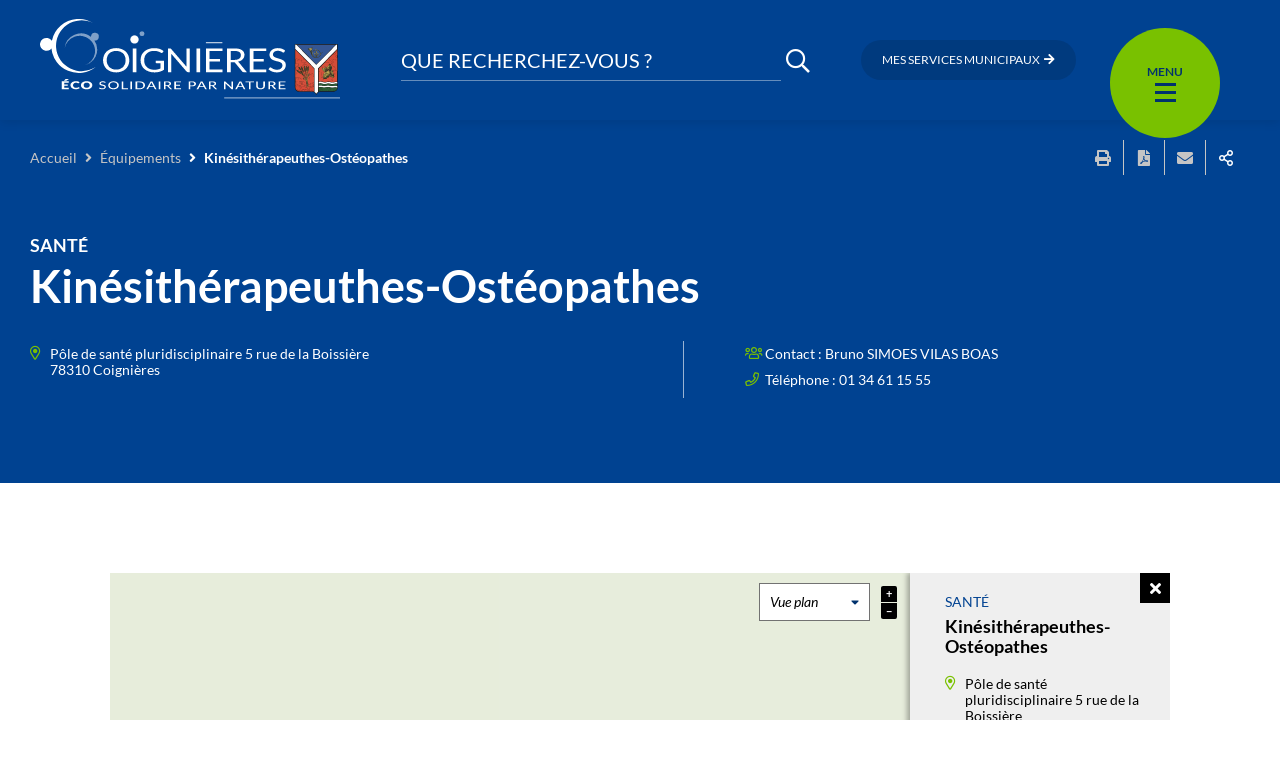

--- FILE ---
content_type: text/html; charset=UTF-8
request_url: https://www.coignieres.fr/equipement/kinesitherapeuthes-osteopathes/
body_size: 16972
content:
<!DOCTYPE html>
<html lang="fr-FR" >
	<head>
		<title>Kinésithérapeuthes-Ostéopathes &#8211; Coignières</title>
<meta name='robots' content='max-image-preview:large' />
<link rel='dns-prefetch' href='//cdnjs.cloudflare.com' />
<link rel='dns-prefetch' href='//hcaptcha.com' />
<link rel="alternate" type="application/rss+xml" title="Coignières &raquo; Flux" href="https://www.coignieres.fr/feed/" />
<link rel="alternate" type="application/rss+xml" title="Coignières &raquo; Flux des commentaires" href="https://www.coignieres.fr/comments/feed/" />
<meta charset="UTF-8" />
<meta name="viewport" content="width=device-width, initial-scale=1.0, minimum-scale=1.0" />
<meta http-equiv="X-UA-Compatible" content="ie=edge" />
<script>
var gform;gform||(document.addEventListener("gform_main_scripts_loaded",function(){gform.scriptsLoaded=!0}),window.addEventListener("DOMContentLoaded",function(){gform.domLoaded=!0}),gform={domLoaded:!1,scriptsLoaded:!1,initializeOnLoaded:function(o){gform.domLoaded&&gform.scriptsLoaded?o():!gform.domLoaded&&gform.scriptsLoaded?window.addEventListener("DOMContentLoaded",o):document.addEventListener("gform_main_scripts_loaded",o)},hooks:{action:{},filter:{}},addAction:function(o,n,r,t){gform.addHook("action",o,n,r,t)},addFilter:function(o,n,r,t){gform.addHook("filter",o,n,r,t)},doAction:function(o){gform.doHook("action",o,arguments)},applyFilters:function(o){return gform.doHook("filter",o,arguments)},removeAction:function(o,n){gform.removeHook("action",o,n)},removeFilter:function(o,n,r){gform.removeHook("filter",o,n,r)},addHook:function(o,n,r,t,i){null==gform.hooks[o][n]&&(gform.hooks[o][n]=[]);var e=gform.hooks[o][n];null==i&&(i=n+"_"+e.length),gform.hooks[o][n].push({tag:i,callable:r,priority:t=null==t?10:t})},doHook:function(n,o,r){var t;if(r=Array.prototype.slice.call(r,1),null!=gform.hooks[n][o]&&((o=gform.hooks[n][o]).sort(function(o,n){return o.priority-n.priority}),o.forEach(function(o){"function"!=typeof(t=o.callable)&&(t=window[t]),"action"==n?t.apply(null,r):r[0]=t.apply(null,r)})),"filter"==n)return r[0]},removeHook:function(o,n,t,i){var r;null!=gform.hooks[o][n]&&(r=(r=gform.hooks[o][n]).filter(function(o,n,r){return!!(null!=i&&i!=o.tag||null!=t&&t!=o.priority)}),gform.hooks[o][n]=r)}});
</script>

<link rel="profile" href="https://gmpg.org/xfn/11" />
<link rel="preconnect" href="https://fonts.googleapis.com" crossorigin />


	<meta property="og:title" content="Kinésithérapeuthes-Ostéopathes" />
	<meta property="twitter:title" content="Kinésithérapeuthes-Ostéopathes" />
	<meta property="og:url" content="https://www.coignieres.fr/equipement/kinesitherapeuthes-osteopathes/" />
	<meta property="twitter:url" content="https://www.coignieres.fr/equipement/kinesitherapeuthes-osteopathes/" />
	<meta property="canonical" content="https://www.coignieres.fr/equipement/kinesitherapeuthes-osteopathes/" />

			<meta property="og:type" content="article" />
		<meta property="article:published_time" content="2021-05-19 11:16" />
		<meta property="article:modified_time" content="2021-05-19 11:19" />
				<script>
window._wpemojiSettings = {"baseUrl":"https:\/\/s.w.org\/images\/core\/emoji\/14.0.0\/72x72\/","ext":".png","svgUrl":"https:\/\/s.w.org\/images\/core\/emoji\/14.0.0\/svg\/","svgExt":".svg","source":{"concatemoji":"https:\/\/www.coignieres.fr\/wp\/wp-includes\/js\/wp-emoji-release.min.js?ver=6.1.1"}};
/*! This file is auto-generated */
!function(e,a,t){var n,r,o,i=a.createElement("canvas"),p=i.getContext&&i.getContext("2d");function s(e,t){var a=String.fromCharCode,e=(p.clearRect(0,0,i.width,i.height),p.fillText(a.apply(this,e),0,0),i.toDataURL());return p.clearRect(0,0,i.width,i.height),p.fillText(a.apply(this,t),0,0),e===i.toDataURL()}function c(e){var t=a.createElement("script");t.src=e,t.defer=t.type="text/javascript",a.getElementsByTagName("head")[0].appendChild(t)}for(o=Array("flag","emoji"),t.supports={everything:!0,everythingExceptFlag:!0},r=0;r<o.length;r++)t.supports[o[r]]=function(e){if(p&&p.fillText)switch(p.textBaseline="top",p.font="600 32px Arial",e){case"flag":return s([127987,65039,8205,9895,65039],[127987,65039,8203,9895,65039])?!1:!s([55356,56826,55356,56819],[55356,56826,8203,55356,56819])&&!s([55356,57332,56128,56423,56128,56418,56128,56421,56128,56430,56128,56423,56128,56447],[55356,57332,8203,56128,56423,8203,56128,56418,8203,56128,56421,8203,56128,56430,8203,56128,56423,8203,56128,56447]);case"emoji":return!s([129777,127995,8205,129778,127999],[129777,127995,8203,129778,127999])}return!1}(o[r]),t.supports.everything=t.supports.everything&&t.supports[o[r]],"flag"!==o[r]&&(t.supports.everythingExceptFlag=t.supports.everythingExceptFlag&&t.supports[o[r]]);t.supports.everythingExceptFlag=t.supports.everythingExceptFlag&&!t.supports.flag,t.DOMReady=!1,t.readyCallback=function(){t.DOMReady=!0},t.supports.everything||(n=function(){t.readyCallback()},a.addEventListener?(a.addEventListener("DOMContentLoaded",n,!1),e.addEventListener("load",n,!1)):(e.attachEvent("onload",n),a.attachEvent("onreadystatechange",function(){"complete"===a.readyState&&t.readyCallback()})),(e=t.source||{}).concatemoji?c(e.concatemoji):e.wpemoji&&e.twemoji&&(c(e.twemoji),c(e.wpemoji)))}(window,document,window._wpemojiSettings);
</script>
<style>
img.wp-smiley,
img.emoji {
	display: inline !important;
	border: none !important;
	box-shadow: none !important;
	height: 1em !important;
	width: 1em !important;
	margin: 0 0.07em !important;
	vertical-align: -0.1em !important;
	background: none !important;
	padding: 0 !important;
}
</style>
	<link rel='stylesheet' id='ga_appointments_calendar_css-css' href='https://www.coignieres.fr/app/plugins/gappointments/assets/calendar.css?ver=1.2.6' media='all' />
<link rel='stylesheet' id='ga_appointments_schedule_css-css' href='https://www.coignieres.fr/app/plugins/gappointments/assets/schedule.css?ver=1.2.6' media='all' />
<link rel='stylesheet' id='ga_appointments_calendar_css_grid-css' href='https://www.coignieres.fr/app/plugins/gappointments/assets/grid.css?ver=1.2.6' media='all' />
<link rel='stylesheet' id='dashicons-css' href='https://www.coignieres.fr/wp/wp-includes/css/dashicons.min.css?ver=6.1.1' media='all' />
<link rel='stylesheet' id='ga-font-awesome-css' href='https://www.coignieres.fr/app/plugins/gappointments/assets/font-awesome.min.css?ver=1.2.6' media='all' />
<link rel='stylesheet' id='wp-block-library-css' href='https://www.coignieres.fr/wp/wp-includes/css/dist/block-library/style.min.css?ver=6.1.1' media='all' />
<link rel='stylesheet' id='classic-theme-styles-css' href='https://www.coignieres.fr/wp/wp-includes/css/classic-themes.min.css?ver=1' media='all' />
<style id='global-styles-inline-css'>
body{--wp--preset--color--black: #000000;--wp--preset--color--cyan-bluish-gray: #abb8c3;--wp--preset--color--white: #ffffff;--wp--preset--color--pale-pink: #f78da7;--wp--preset--color--vivid-red: #cf2e2e;--wp--preset--color--luminous-vivid-orange: #ff6900;--wp--preset--color--luminous-vivid-amber: #fcb900;--wp--preset--color--light-green-cyan: #7bdcb5;--wp--preset--color--vivid-green-cyan: #00d084;--wp--preset--color--pale-cyan-blue: #8ed1fc;--wp--preset--color--vivid-cyan-blue: #0693e3;--wp--preset--color--vivid-purple: #9b51e0;--wp--preset--gradient--vivid-cyan-blue-to-vivid-purple: linear-gradient(135deg,rgba(6,147,227,1) 0%,rgb(155,81,224) 100%);--wp--preset--gradient--light-green-cyan-to-vivid-green-cyan: linear-gradient(135deg,rgb(122,220,180) 0%,rgb(0,208,130) 100%);--wp--preset--gradient--luminous-vivid-amber-to-luminous-vivid-orange: linear-gradient(135deg,rgba(252,185,0,1) 0%,rgba(255,105,0,1) 100%);--wp--preset--gradient--luminous-vivid-orange-to-vivid-red: linear-gradient(135deg,rgba(255,105,0,1) 0%,rgb(207,46,46) 100%);--wp--preset--gradient--very-light-gray-to-cyan-bluish-gray: linear-gradient(135deg,rgb(238,238,238) 0%,rgb(169,184,195) 100%);--wp--preset--gradient--cool-to-warm-spectrum: linear-gradient(135deg,rgb(74,234,220) 0%,rgb(151,120,209) 20%,rgb(207,42,186) 40%,rgb(238,44,130) 60%,rgb(251,105,98) 80%,rgb(254,248,76) 100%);--wp--preset--gradient--blush-light-purple: linear-gradient(135deg,rgb(255,206,236) 0%,rgb(152,150,240) 100%);--wp--preset--gradient--blush-bordeaux: linear-gradient(135deg,rgb(254,205,165) 0%,rgb(254,45,45) 50%,rgb(107,0,62) 100%);--wp--preset--gradient--luminous-dusk: linear-gradient(135deg,rgb(255,203,112) 0%,rgb(199,81,192) 50%,rgb(65,88,208) 100%);--wp--preset--gradient--pale-ocean: linear-gradient(135deg,rgb(255,245,203) 0%,rgb(182,227,212) 50%,rgb(51,167,181) 100%);--wp--preset--gradient--electric-grass: linear-gradient(135deg,rgb(202,248,128) 0%,rgb(113,206,126) 100%);--wp--preset--gradient--midnight: linear-gradient(135deg,rgb(2,3,129) 0%,rgb(40,116,252) 100%);--wp--preset--duotone--dark-grayscale: url('#wp-duotone-dark-grayscale');--wp--preset--duotone--grayscale: url('#wp-duotone-grayscale');--wp--preset--duotone--purple-yellow: url('#wp-duotone-purple-yellow');--wp--preset--duotone--blue-red: url('#wp-duotone-blue-red');--wp--preset--duotone--midnight: url('#wp-duotone-midnight');--wp--preset--duotone--magenta-yellow: url('#wp-duotone-magenta-yellow');--wp--preset--duotone--purple-green: url('#wp-duotone-purple-green');--wp--preset--duotone--blue-orange: url('#wp-duotone-blue-orange');--wp--preset--font-size--small: 13px;--wp--preset--font-size--medium: 20px;--wp--preset--font-size--large: 36px;--wp--preset--font-size--x-large: 42px;--wp--preset--spacing--20: 0.44rem;--wp--preset--spacing--30: 0.67rem;--wp--preset--spacing--40: 1rem;--wp--preset--spacing--50: 1.5rem;--wp--preset--spacing--60: 2.25rem;--wp--preset--spacing--70: 3.38rem;--wp--preset--spacing--80: 5.06rem;}:where(.is-layout-flex){gap: 0.5em;}body .is-layout-flow > .alignleft{float: left;margin-inline-start: 0;margin-inline-end: 2em;}body .is-layout-flow > .alignright{float: right;margin-inline-start: 2em;margin-inline-end: 0;}body .is-layout-flow > .aligncenter{margin-left: auto !important;margin-right: auto !important;}body .is-layout-constrained > .alignleft{float: left;margin-inline-start: 0;margin-inline-end: 2em;}body .is-layout-constrained > .alignright{float: right;margin-inline-start: 2em;margin-inline-end: 0;}body .is-layout-constrained > .aligncenter{margin-left: auto !important;margin-right: auto !important;}body .is-layout-constrained > :where(:not(.alignleft):not(.alignright):not(.alignfull)){max-width: var(--wp--style--global--content-size);margin-left: auto !important;margin-right: auto !important;}body .is-layout-constrained > .alignwide{max-width: var(--wp--style--global--wide-size);}body .is-layout-flex{display: flex;}body .is-layout-flex{flex-wrap: wrap;align-items: center;}body .is-layout-flex > *{margin: 0;}:where(.wp-block-columns.is-layout-flex){gap: 2em;}.has-black-color{color: var(--wp--preset--color--black) !important;}.has-cyan-bluish-gray-color{color: var(--wp--preset--color--cyan-bluish-gray) !important;}.has-white-color{color: var(--wp--preset--color--white) !important;}.has-pale-pink-color{color: var(--wp--preset--color--pale-pink) !important;}.has-vivid-red-color{color: var(--wp--preset--color--vivid-red) !important;}.has-luminous-vivid-orange-color{color: var(--wp--preset--color--luminous-vivid-orange) !important;}.has-luminous-vivid-amber-color{color: var(--wp--preset--color--luminous-vivid-amber) !important;}.has-light-green-cyan-color{color: var(--wp--preset--color--light-green-cyan) !important;}.has-vivid-green-cyan-color{color: var(--wp--preset--color--vivid-green-cyan) !important;}.has-pale-cyan-blue-color{color: var(--wp--preset--color--pale-cyan-blue) !important;}.has-vivid-cyan-blue-color{color: var(--wp--preset--color--vivid-cyan-blue) !important;}.has-vivid-purple-color{color: var(--wp--preset--color--vivid-purple) !important;}.has-black-background-color{background-color: var(--wp--preset--color--black) !important;}.has-cyan-bluish-gray-background-color{background-color: var(--wp--preset--color--cyan-bluish-gray) !important;}.has-white-background-color{background-color: var(--wp--preset--color--white) !important;}.has-pale-pink-background-color{background-color: var(--wp--preset--color--pale-pink) !important;}.has-vivid-red-background-color{background-color: var(--wp--preset--color--vivid-red) !important;}.has-luminous-vivid-orange-background-color{background-color: var(--wp--preset--color--luminous-vivid-orange) !important;}.has-luminous-vivid-amber-background-color{background-color: var(--wp--preset--color--luminous-vivid-amber) !important;}.has-light-green-cyan-background-color{background-color: var(--wp--preset--color--light-green-cyan) !important;}.has-vivid-green-cyan-background-color{background-color: var(--wp--preset--color--vivid-green-cyan) !important;}.has-pale-cyan-blue-background-color{background-color: var(--wp--preset--color--pale-cyan-blue) !important;}.has-vivid-cyan-blue-background-color{background-color: var(--wp--preset--color--vivid-cyan-blue) !important;}.has-vivid-purple-background-color{background-color: var(--wp--preset--color--vivid-purple) !important;}.has-black-border-color{border-color: var(--wp--preset--color--black) !important;}.has-cyan-bluish-gray-border-color{border-color: var(--wp--preset--color--cyan-bluish-gray) !important;}.has-white-border-color{border-color: var(--wp--preset--color--white) !important;}.has-pale-pink-border-color{border-color: var(--wp--preset--color--pale-pink) !important;}.has-vivid-red-border-color{border-color: var(--wp--preset--color--vivid-red) !important;}.has-luminous-vivid-orange-border-color{border-color: var(--wp--preset--color--luminous-vivid-orange) !important;}.has-luminous-vivid-amber-border-color{border-color: var(--wp--preset--color--luminous-vivid-amber) !important;}.has-light-green-cyan-border-color{border-color: var(--wp--preset--color--light-green-cyan) !important;}.has-vivid-green-cyan-border-color{border-color: var(--wp--preset--color--vivid-green-cyan) !important;}.has-pale-cyan-blue-border-color{border-color: var(--wp--preset--color--pale-cyan-blue) !important;}.has-vivid-cyan-blue-border-color{border-color: var(--wp--preset--color--vivid-cyan-blue) !important;}.has-vivid-purple-border-color{border-color: var(--wp--preset--color--vivid-purple) !important;}.has-vivid-cyan-blue-to-vivid-purple-gradient-background{background: var(--wp--preset--gradient--vivid-cyan-blue-to-vivid-purple) !important;}.has-light-green-cyan-to-vivid-green-cyan-gradient-background{background: var(--wp--preset--gradient--light-green-cyan-to-vivid-green-cyan) !important;}.has-luminous-vivid-amber-to-luminous-vivid-orange-gradient-background{background: var(--wp--preset--gradient--luminous-vivid-amber-to-luminous-vivid-orange) !important;}.has-luminous-vivid-orange-to-vivid-red-gradient-background{background: var(--wp--preset--gradient--luminous-vivid-orange-to-vivid-red) !important;}.has-very-light-gray-to-cyan-bluish-gray-gradient-background{background: var(--wp--preset--gradient--very-light-gray-to-cyan-bluish-gray) !important;}.has-cool-to-warm-spectrum-gradient-background{background: var(--wp--preset--gradient--cool-to-warm-spectrum) !important;}.has-blush-light-purple-gradient-background{background: var(--wp--preset--gradient--blush-light-purple) !important;}.has-blush-bordeaux-gradient-background{background: var(--wp--preset--gradient--blush-bordeaux) !important;}.has-luminous-dusk-gradient-background{background: var(--wp--preset--gradient--luminous-dusk) !important;}.has-pale-ocean-gradient-background{background: var(--wp--preset--gradient--pale-ocean) !important;}.has-electric-grass-gradient-background{background: var(--wp--preset--gradient--electric-grass) !important;}.has-midnight-gradient-background{background: var(--wp--preset--gradient--midnight) !important;}.has-small-font-size{font-size: var(--wp--preset--font-size--small) !important;}.has-medium-font-size{font-size: var(--wp--preset--font-size--medium) !important;}.has-large-font-size{font-size: var(--wp--preset--font-size--large) !important;}.has-x-large-font-size{font-size: var(--wp--preset--font-size--x-large) !important;}
.wp-block-navigation a:where(:not(.wp-element-button)){color: inherit;}
:where(.wp-block-columns.is-layout-flex){gap: 2em;}
.wp-block-pullquote{font-size: 1.5em;line-height: 1.6;}
</style>
<link rel='stylesheet' id='events-manager-css' href='https://www.coignieres.fr/app/plugins/events-manager/includes/css/events_manager.css?ver=5.99912' media='all' />
<link rel='stylesheet' id='core-css' href='https://www.coignieres.fr/app/themes/stratis-site/css/core.css?ver=c68ce296' media='all' />
<link rel='stylesheet' id='print-css' href='https://www.coignieres.fr/app/themes/stratis-site/css/print.css?ver=c68ce296' media='print' />
<link rel='stylesheet' id='additional-wp-styles-css' href='https://www.coignieres.fr/app/themes/stratis-frontend/css/wp.css?ver=1.0.0' media='all' />
<link rel='stylesheet' id='map-css' href='https://www.coignieres.fr/app/themes/stratis-site/css/map.css?ver=c68ce296' media='all' />
<script src='https://cdnjs.cloudflare.com/ajax/libs/jquery/3.3.1/jquery.min.js?ver=3.3.1' id='jquery-core-js'></script>
<script src='https://www.coignieres.fr/wp/wp-includes/js/jquery/jquery-migrate.min.js?ver=3.3.2' id='jquery-migrate-js'></script>
<script src='https://www.coignieres.fr/app/plugins/gravityforms/js/chosen.jquery.min.js?ver=2.6.9' id='gform_chosen-js'></script>
<script src='https://www.coignieres.fr/wp/wp-includes/js/jquery/ui/core.min.js?ver=1.13.2' id='jquery-ui-core-js'></script>
<script src='https://www.coignieres.fr/wp/wp-includes/js/jquery/ui/mouse.min.js?ver=1.13.2' id='jquery-ui-mouse-js'></script>
<script src='https://www.coignieres.fr/wp/wp-includes/js/jquery/ui/sortable.min.js?ver=1.13.2' id='jquery-ui-sortable-js'></script>
<script src='https://www.coignieres.fr/wp/wp-includes/js/jquery/ui/datepicker.min.js?ver=1.13.2' id='jquery-ui-datepicker-js'></script>
<script id='jquery-ui-datepicker-js-after'>
jQuery(function(jQuery){jQuery.datepicker.setDefaults({"closeText":"Fermer","currentText":"Aujourd\u2019hui","monthNames":["janvier","f\u00e9vrier","mars","avril","mai","juin","juillet","ao\u00fbt","septembre","octobre","novembre","d\u00e9cembre"],"monthNamesShort":["Jan","F\u00e9v","Mar","Avr","Mai","Juin","Juil","Ao\u00fbt","Sep","Oct","Nov","D\u00e9c"],"nextText":"Suivant","prevText":"Pr\u00e9c\u00e9dent","dayNames":["dimanche","lundi","mardi","mercredi","jeudi","vendredi","samedi"],"dayNamesShort":["dim","lun","mar","mer","jeu","ven","sam"],"dayNamesMin":["D","L","M","M","J","V","S"],"dateFormat":"d MM yy","firstDay":1,"isRTL":false});});
</script>
<script src='https://www.coignieres.fr/wp/wp-includes/js/jquery/ui/menu.min.js?ver=1.13.2' id='jquery-ui-menu-js'></script>
<script src='https://www.coignieres.fr/wp/wp-includes/js/dist/vendor/regenerator-runtime.min.js?ver=0.13.9' id='regenerator-runtime-js'></script>
<script src='https://www.coignieres.fr/wp/wp-includes/js/dist/vendor/wp-polyfill.min.js?ver=3.15.0' id='wp-polyfill-js'></script>
<script src='https://www.coignieres.fr/wp/wp-includes/js/dist/dom-ready.min.js?ver=392bdd43726760d1f3ca' id='wp-dom-ready-js'></script>
<script src='https://www.coignieres.fr/wp/wp-includes/js/dist/hooks.min.js?ver=4169d3cf8e8d95a3d6d5' id='wp-hooks-js'></script>
<script src='https://www.coignieres.fr/wp/wp-includes/js/dist/i18n.min.js?ver=9e794f35a71bb98672ae' id='wp-i18n-js'></script>
<script id='wp-i18n-js-after'>
wp.i18n.setLocaleData( { 'text direction\u0004ltr': [ 'ltr' ] } );
</script>
<script id='wp-a11y-js-translations'>
( function( domain, translations ) {
	var localeData = translations.locale_data[ domain ] || translations.locale_data.messages;
	localeData[""].domain = domain;
	wp.i18n.setLocaleData( localeData, domain );
} )( "default", {"translation-revision-date":"2023-03-07 20:28:50+0000","generator":"GlotPress\/4.0.0-alpha.4","domain":"messages","locale_data":{"messages":{"":{"domain":"messages","plural-forms":"nplurals=2; plural=n > 1;","lang":"fr"},"Notifications":["Notifications"]}},"comment":{"reference":"wp-includes\/js\/dist\/a11y.js"}} );
</script>
<script src='https://www.coignieres.fr/wp/wp-includes/js/dist/a11y.min.js?ver=ecce20f002eda4c19664' id='wp-a11y-js'></script>
<script id='jquery-ui-autocomplete-js-extra'>
var uiAutocompleteL10n = {"noResults":"Aucun r\u00e9sultat.","oneResult":"Un r\u00e9sultat trouv\u00e9. Utilisez les fl\u00e8ches haut et bas du clavier pour les parcourir.","manyResults":"%d r\u00e9sultats trouv\u00e9s. Utilisez les fl\u00e8ches haut et bas du clavier pour les parcourir.","itemSelected":"\u00c9l\u00e9ment s\u00e9lectionn\u00e9."};
</script>
<script src='https://www.coignieres.fr/wp/wp-includes/js/jquery/ui/autocomplete.min.js?ver=1.13.2' id='jquery-ui-autocomplete-js'></script>
<script src='https://www.coignieres.fr/wp/wp-includes/js/jquery/ui/resizable.min.js?ver=1.13.2' id='jquery-ui-resizable-js'></script>
<script src='https://www.coignieres.fr/wp/wp-includes/js/jquery/ui/draggable.min.js?ver=1.13.2' id='jquery-ui-draggable-js'></script>
<script src='https://www.coignieres.fr/wp/wp-includes/js/jquery/ui/controlgroup.min.js?ver=1.13.2' id='jquery-ui-controlgroup-js'></script>
<script src='https://www.coignieres.fr/wp/wp-includes/js/jquery/ui/checkboxradio.min.js?ver=1.13.2' id='jquery-ui-checkboxradio-js'></script>
<script src='https://www.coignieres.fr/wp/wp-includes/js/jquery/ui/button.min.js?ver=1.13.2' id='jquery-ui-button-js'></script>
<script src='https://www.coignieres.fr/wp/wp-includes/js/jquery/ui/dialog.min.js?ver=1.13.2' id='jquery-ui-dialog-js'></script>
<script id='events-manager-js-extra'>
var EM = {"ajaxurl":"https:\/\/www.coignieres.fr\/wp\/wp-admin\/admin-ajax.php","locationajaxurl":"https:\/\/www.coignieres.fr\/wp\/wp-admin\/admin-ajax.php?action=locations_search","firstDay":"1","locale":"fr","dateFormat":"dd\/mm\/yy","ui_css":"https:\/\/www.coignieres.fr\/app\/plugins\/events-manager\/includes\/css\/jquery-ui.min.css","show24hours":"1","is_ssl":"1","txt_search":"Recherche","txt_searching":"Recherche en cours...","txt_loading":"Chargement en cours..."};
</script>
<script src='https://www.coignieres.fr/app/plugins/events-manager/includes/js/events-manager.js?ver=5.99912' id='events-manager-js'></script>
<script src='https://www.coignieres.fr/app/themes/stratis-site/js/lang/fr.js?ver=c68ce296' id='lang-fr-js'></script>
<script src='https://www.coignieres.fr/app/themes/stratis-frontend/js/jquery.textareaCounter.plugin.js?ver=2.0' id='gform_textarea_counter-js'></script>
<script src='https://www.coignieres.fr/app/plugins/gravityforms/js/jquery.json.min.js?ver=2.6.9' id='gform_json-js'></script>
<script id='gform_gravityforms-js-extra'>
var gf_global = {"gf_currency_config":{"name":"Euro","symbol_left":"","symbol_right":"&#8364;","symbol_padding":" ","thousand_separator":".","decimal_separator":",","decimals":2,"code":"EUR"},"base_url":"https:\/\/www.coignieres.fr\/app\/plugins\/gravityforms","number_formats":[],"spinnerUrl":"https:\/\/www.coignieres.fr\/app\/plugins\/gravityforms\/images\/spinner.svg","strings":{"newRowAdded":"Nouvelle ligne ajout\u00e9e.","rowRemoved":"Rang\u00e9e supprim\u00e9e","formSaved":"Le formulaire a \u00e9t\u00e9 enregistr\u00e9. Le contenu contient le lien pour retourner et terminer le formulaire."}};
var gform_i18n = {"datepicker":{"days":{"monday":"Mon","tuesday":"Tue","wednesday":"Wed","thursday":"Thu","friday":"Fri","saturday":"Sat","sunday":"Sun"},"months":{"january":"Janvier","february":"F\u00e9vrier","march":"Mars","april":"Avril","may":"May","june":"Juin","july":"Juillet","august":"Ao\u00fbt","september":"Septembre","october":"Octobre","november":"Novembre","december":"D\u00e9cembre"},"firstDay":1,"iconText":"S\u00e9lectionner une date"}};
var gf_legacy_multi = [];
var gform_gravityforms = {"strings":{"invalid_file_extension":"Ce type de fichier n\u2019est pas autoris\u00e9. Seuls les formats suivants sont autoris\u00e9s\u00a0:","delete_file":"Supprimer ce fichier","in_progress":"en cours","file_exceeds_limit":"Le fichier d\u00e9passe la taille autoris\u00e9e.","illegal_extension":"Ce type de fichier n\u2019est pas autoris\u00e9.","max_reached":"Nombre de fichiers maximal atteint","unknown_error":"Une erreur s\u2019est produite lors de la sauvegarde du fichier sur le serveur","currently_uploading":"Veuillez attendre la fin du t\u00e9l\u00e9versement","cancel":"Annuler","cancel_upload":"Annuler ce t\u00e9l\u00e9versement","cancelled":"Annul\u00e9"},"vars":{"images_url":"https:\/\/www.coignieres.fr\/app\/plugins\/gravityforms\/images"}};
</script>
<script id='gform_gravityforms-js-before'>

</script>
<script src='https://www.coignieres.fr/app/plugins/gravityforms/js/gravityforms.min.js?ver=2.6.9' id='gform_gravityforms-js'></script>
<script src='https://www.coignieres.fr/app/themes/stratis-frontend/js/parsley.styles.js?ver=c68ce296' id='parsleystyles-js'></script>
<script src='https://cdnjs.cloudflare.com/ajax/libs/parsley.js/2.9.2/parsley.min.js?ver=2.9.2' id='parsley-js'></script>
<script src='https://www.coignieres.fr/app/themes/stratis-site/js/lang/parsley-en.js?ver=c68ce296' id='parsleyen-js'></script>
<script src='https://www.coignieres.fr/app/themes/stratis-site/js/lang/parsley-fr.js?ver=c68ce296' id='parsleyfr-js'></script>
<script src='https://www.coignieres.fr/app/themes/stratis-frontend/js/parsley.init.js?ver=c68ce296' id='parsleyinit-js'></script>
<link rel="https://api.w.org/" href="https://www.coignieres.fr/wp-json/" /><link rel="alternate" type="application/json" href="https://www.coignieres.fr/wp-json/wp/v2/equipment/4376" /><link rel="EditURI" type="application/rsd+xml" title="RSD" href="https://www.coignieres.fr/wp/xmlrpc.php?rsd" />
<link rel="wlwmanifest" type="application/wlwmanifest+xml" href="https://www.coignieres.fr/wp/wp-includes/wlwmanifest.xml" />
<meta name="generator" content="WordPress 6.1.1" />
<link rel="canonical" href="https://www.coignieres.fr/equipement/kinesitherapeuthes-osteopathes/" />
<link rel='shortlink' href='https://www.coignieres.fr/?p=4376' />
<link rel="alternate" type="application/json+oembed" href="https://www.coignieres.fr/wp-json/oembed/1.0/embed?url=https%3A%2F%2Fwww.coignieres.fr%2Fequipement%2Fkinesitherapeuthes-osteopathes%2F" />
<link rel="alternate" type="text/xml+oembed" href="https://www.coignieres.fr/wp-json/oembed/1.0/embed?url=https%3A%2F%2Fwww.coignieres.fr%2Fequipement%2Fkinesitherapeuthes-osteopathes%2F&#038;format=xml" />
		<style>
			.h-captcha:not([data-size="invisible"]) {
				margin-bottom: 2rem;
			}
			.elementor-field-type-hcaptcha .elementor-field {
				background: transparent !important;
			}
			.elementor-field-type-hcaptcha .h-captcha {
				margin-bottom: -9px;
			}
			div[style*="z-index: 2147483647"] div[style*="border-width: 11px"][style*="position: absolute"][style*="pointer-events: none"] {
				border-style: none;
			}
		</style>
				<style>
			.ga_provider_page {
				display: none !important;
			}

			.ga_customer_page {
				display: none !important;
			}

			.ga_appointments_calendar_header,
			.ga_monthly_schedule_wrapper table thead,
			.ga_monthly_schedule_wrapper table thead th {
				background: #7C9299 !important;
			}

			.ga_wrapper_small .ga_monthly_schedule_wrapper td.selected,
			.ga_wrapper_small .ga_monthly_schedule_wrapper td.day_available:hover {
				color: #7C9299 !important;
			}

			.ga_wrapper_small .ga_monthly_schedule_wrapper td.day_available:hover span,
			.ga_wrapper_small .ga_monthly_schedule_wrapper td.selected span,
			.ga_wrapper_medium .ga_monthly_schedule_wrapper td.day_available:hover span,
			.ga_wrapper_medium .ga_monthly_schedule_wrapper td.selected span,
			.ga_wrapper_large .ga_monthly_schedule_wrapper td.day_available:hover span,
			.ga_wrapper_large .ga_monthly_schedule_wrapper td.selected span {
				background: #1dd59a !important;
				border: 2px solid #1dd59a !important;
			}

			.ga_wrapper_small .ga_monthly_schedule_wrapper td.ga_today span,
			.ga_wrapper_medium .ga_monthly_schedule_wrapper td.ga_today span,
			.ga_wrapper_large .ga_monthly_schedule_wrapper td.ga_today span {
				border: 2px solid #1dd59a !important;
			}

			#no_time_slots i {
				color: #1dd59a !important;
			}

			.ga_appointments_calendar_header h3,
			.ga_appointments_calendar_header .arrow-left,
			.ga_appointments_calendar_header .arrow-right,
			.ga_monthly_schedule_wrapper thead th {
				color: #ffffff !important;
			}

			.ga_monthly_schedule_wrapper td {
				background: #f1f3f6 !important;
			}

			.ga_monthly_schedule_wrapper.ga_spinner:before {
				background: rgba(250, 250, 250, 0.3) !important;
			}

			.ga_monthly_schedule_wrapper.ga_spinner:after {
				border-color: #1dd59a transparent transparent !important;
			}

			.ga_monthly_schedule_wrapper td {
				border-color: rgba(38, 84, 124 ,0.07) !important;
			}

			.ga_monthly_schedule_wrapper td {
				color: #6D8298 !important;
			}

			.ga_wrapper_small .ga_monthly_schedule_wrapper td.selected,
			.ga_wrapper_medium .ga_monthly_schedule_wrapper td.selected,
			.ga_wrapper_large .ga_monthly_schedule_wrapper td.selected {
				color: #ffffff !important;
			}

			.ga_wrapper_small .ga_monthly_schedule_wrapper td.day_available:hover,
			.ga_wrapper_medium .ga_monthly_schedule_wrapper td.day_available:hover,
			.ga_wrapper_large .ga_monthly_schedule_wrapper td.day_available:hover {
				color: #ffffff !important;
			}

			.ga_wrapper_small .ga_monthly_schedule_wrapper td.day_available,
			.ga_wrapper_medium .ga_monthly_schedule_wrapper td.day_available,
			.ga_wrapper_large .ga_monthly_schedule_wrapper td.day_available {
				background: #ffffff !important;
			}

			.ga_monthly_schedule_wrapper td.selected:after {
				border-color: #ffffff transparent transparent transparent !important;
			}

			#gappointments_calendar_slots label.time_slot {
				color: #6D8298 !important;
			}

			.ga_monthly_schedule_wrapper td.calendar_slots {
				background: #e4e8ea !important;
			}

			#gappointments_calendar_slots label.time_selected div {
				background: #1dd59a !important;
			}

			#gappointments_calendar_slots label.time_selected div {
				color: #ffffff !important;
			}

			#gappointments_calendar_slots .calendar_time_slots .slots-title,
			#no_time_slots span {
				color: #333333 !important;
			}


			.ga_monthly_schedule_wrapper td.calendar_slots {
				border: 1px solid rgba(0,0,0,0.03) !important;
			}

			.ajax-spinner-bars>div {
				background-color: #25363F !important;
			}

					</style>

<link rel="icon" href="https://www.coignieres.fr/app/uploads/2021/04/cropped-fav-512x512-1-2-32x32.png" sizes="32x32" />
<link rel="icon" href="https://www.coignieres.fr/app/uploads/2021/04/cropped-fav-512x512-1-2-192x192.png" sizes="192x192" />
<link rel="apple-touch-icon" href="https://www.coignieres.fr/app/uploads/2021/04/cropped-fav-512x512-1-2-180x180.png" />
<meta name="msapplication-TileImage" content="https://www.coignieres.fr/app/uploads/2021/04/cropped-fav-512x512-1-2-270x270.png" />
	</head>
		<body class="" >
	<div class="preloader" id="preloader" aria-hidden="false" >
	<div class="preloader__circle" >
		<div class="preloader__animation" ></div>
		<div class="preloader__text" >
			<strong>Coignières</strong>
			<br/>
			Chargement...		</div>
	</div>
</div>

	<div class="site-wrapper-out" >
		<div class="site-wrapper" >
			<nav role="navigation" aria-label="Menu d&#039;évitement" class="menu-skip" id="menu-skip" >
	<p id="menu-skip__label" class="menu-skip__label" >Aller à</p>
	<ul class="menu-skip__list" aria-labelledby="menu-skip__label" >
		<li class="menu-skip__item" >
			<a href="/?s=" >Rechercher</a>
		</li>
		<li class="menu-skip__item" >
			<a href="#main-menu" >Menu principal</a>
		</li>
		<li class="menu-skip__item" >
			<a href="#main" >Contenu</a>
		</li>
	</ul>
</nav>
<div class="print-banner" >
	<img alt="Coignières" src="https://www.coignieres.fr/app/themes/stratis-site/images/logos/logo.svg" style="max-height: 47px;" />
</div>
<header class="site-header header
" role="banner" >
	<div class="header-bar -wide" >
    <div class="header-bar__inner
		" >
        <div class="header-bar__logo" ><a href="https://www.coignieres.fr" class="logo" ><span class="logo__image" ><img width="215" height="35" src="https://www.coignieres.fr/app/uploads/2021/08/new-logo-white-01.svg" class="attachment-header-bar-logo size-header-bar-logo" alt="Coignières" decoding="async" loading="lazy" height="88.01" width="328.05" /></span></a></div>        <div class="header-bar__components" >
            <div class="header-bar__search" >
	<div class="header-search" >
				<button type="button" class="header-search__btn header-search__toggle" >
		            <span aria-hidden="true" class="fas fa-search" ></span>
			<span class="ghost" >Rechercher sur tout le site</span>
					</button>
		
					<div class="header-search__form" >
				<form action="https://www.coignieres.fr" role="search" method="GET" >
	<div class="header-search__form-input" >
		<label for="search-field" >Que recherchez-vous ?</label>
		<input type="text" class="has-placeholder" title="Rechercher sur tout le site" name="s" value="" id="search-field"/>
	</div>
	<button type="submit" class="header-search__btn" >
        <span aria-hidden="true" class="fas fa-search" ></span>
		<span class="ghost" >Rechercher sur tout le site</span>
	</button>
</form>
			</div>
			</div>

	</div>

<!--<a href="--><!--" class="header-bar__extranet">-->
<div class="header-bar__extranet">
    <span>Mes services municipaux</span>
    <span aria-hidden="true" class="fas fa-arrow-right"></span>
</div>
<div class="header-bar__menu-btn" id="main-menu" >
	<button type="button" class="menu-toggle js-mnv-toggle" >
		<span class="menu-toggle__lines" >
			<span class="menu-toggle__line" ></span>
			<span class="menu-toggle__line" ></span>
			<span class="menu-toggle__line" ></span>
		</span>
		<span class="menu-toggle__text" >Menu</span>
	</button>
</div>
        </div>
    </div>
</div>
<div class="mnv-menu" role="navigation" aria-label="Menu principal">
    <nav class="mnv-menu__nav">
        <button type="button" class="mnv-menu__close js-mnv-close">
            <span class="mnv-menu__close-text">Fermer</span>
            <span class="mnv-menu__close-icon"><i class="far fa-times"></i></span>
        </button>
        <ul class="mnv-menu__list">
		<li class="mnv-menu__item" >
            <a href="https://www.coignieres.fr/ma-mairie/" class="mnv-menu__link" >Ma mairie</a>
		
			<button type="button" class="mnv-menu__toggle" >
				<span class="ghost" >Ma mairie</span>
			</button>
		<ul class="mnv-menu__submenu -level-1" >
		<li class="mnv-menu__item" >
            <a href="/equipement/?s=&amp;thematiques-equipements=service-municipal#" class="mnv-menu__link" >Services municipaux</a>
		</li>
		<li class="mnv-menu__item" >
            <a href="https://www.coignieres.fr/ma-mairie/vie-municipale/" class="mnv-menu__link" >Vie municipale</a>
		
			<button type="button" class="mnv-menu__toggle" >
				<span class="ghost" >Vie municipale</span>
			</button>
		<ul class="mnv-menu__submenu -level-2" >
		<li class="mnv-menu__item" >
            <a href="https://www.coignieres.fr/ma-mairie/vie-municipale/elections/" class="mnv-menu__link" >Élections</a>
		</li>
		<li class="mnv-menu__item" >
            <a href="https://www.coignieres.fr/ma-mairie/vie-municipale/vos-elus/" class="mnv-menu__link" >Vos élus</a>
		</li>
		<li class="mnv-menu__item" >
            <a href="https://www.coignieres.fr/ma-mairie/vie-municipale/conseil-municipal/" class="mnv-menu__link" >Conseil municipal et Actes</a>
		
			<button type="button" class="mnv-menu__toggle" >
				<span class="ghost" >Conseil municipal et Actes</span>
			</button>
		<ul class="mnv-menu__submenu -level-3" >
		<li class="mnv-menu__item" >
            <a href="https://www.coignieres.fr/ma-mairie/vie-municipale/conseil-municipal/reunions-du-conseil-municipal/" class="mnv-menu__link" >Conseil municipal</a>
		</li>
		<li class="mnv-menu__item" >
            <a href="https://www.coignieres.fr/ma-mairie/vie-municipale/conseil-municipal/reunions-du-conseil-municipal/publications-du-conseil-municipal/" class="mnv-menu__link" >Procès-verbaux</a>
		</li></ul></li>
		<li class="mnv-menu__item" >
            <a href="https://www.coignieres.fr/ma-mairie/vie-municipale/conseil-municipal-des-enfants-et-des-jeunes/" class="mnv-menu__link" >Conseil municipal des enfants et des jeunes</a>
		</li></ul></li>
		<li class="mnv-menu__item" >
            <a href="https://www.coignieres.fr/ma-mairie/conseils-de-quartiers/" class="mnv-menu__link" >Conseils de quartiers</a>
		</li>
		<li class="mnv-menu__item" >
            <a href="https://www.coignieres.fr/ma-mairie/budget-communal/" class="mnv-menu__link" >Budget communal</a>
		</li>
		<li class="mnv-menu__item" >
            <a href="https://www.coignieres.fr/ma-mairie/saint-quentin-en-yvelines/" class="mnv-menu__link" >Saint-Quentin-en-Yvelines</a>
		</li>
		<li class="mnv-menu__item" >
            <a href="https://www.coignieres.fr/ma-mairie/reglementation-communale/" class="mnv-menu__link" >Réglementation communale</a>
		</li>
		<li class="mnv-menu__item" >
            <a href="https://www.coignieres.fr/ma-mairie/marche-publics/" class="mnv-menu__link" >Marchés publics</a>
		</li>
		<li class="mnv-menu__item" >
            <a href="https://www.coignieres.fr/ma-mairie/ma-ville-recrute/" class="mnv-menu__link" >Ma ville recrute</a>
		
			<button type="button" class="mnv-menu__toggle" >
				<span class="ghost" >Ma ville recrute</span>
			</button>
		<ul class="mnv-menu__submenu -level-2" >
		<li class="mnv-menu__item" >
            <a href="https://www.coignieres.fr/offres-emploi/" class="mnv-menu__link" >Offres d&#039;emploi</a>
		</li>
		<li class="mnv-menu__item" >
            <a href="https://www.coignieres.fr/ma-mairie/ma-ville-recrute/candidature-spontanee/" class="mnv-menu__link" >Candidature spontanée</a>
		</li></ul></li>
		<li class="mnv-menu__item" >
            <a href="https://www.coignieres.fr/ma-mairie/tranquillite-publique/" class="mnv-menu__link" >Tranquillité publique</a>
		
			<button type="button" class="mnv-menu__toggle" >
				<span class="ghost" >Tranquillité publique</span>
			</button>
		<ul class="mnv-menu__submenu -level-2" >
		<li class="mnv-menu__item" >
            <a href="https://www.coignieres.fr/ma-mairie/tranquillite-publique/police-municipale/" class="mnv-menu__link" >Police municipale</a>
		</li>
		<li class="mnv-menu__item" >
            <a href="https://www.coignieres.fr/ma-mairie/tranquillite-publique/operation-tranquillite-vacances/" class="mnv-menu__link" >Opération Tranquillité Absence (OTA)</a>
		</li>
		<li class="mnv-menu__item" >
            <a href="https://www.coignieres.fr/ma-mairie/tranquillite-publique/video-protection-2/" class="mnv-menu__link" >Vidéo-protection</a>
		</li>
		<li class="mnv-menu__item" >
            <a href="https://www.coignieres.fr/ma-mairie/tranquillite-publique/nuisances-sonores/" class="mnv-menu__link" >Nuisances sonores</a>
		</li>
		<li class="mnv-menu__item" >
            <a href="https://www.coignieres.fr/ma-mairie/tranquillite-publique/securite-routiere/" class="mnv-menu__link" >Sécurité routière</a>
		</li>
		<li class="mnv-menu__item" >
            <a href="https://www.coignieres.fr/ma-mairie/tranquillite-publique/chiens-de-1re-et-2e-categories/" class="mnv-menu__link" >Animaux en ville</a>
		</li>
		<li class="mnv-menu__item" >
            <a href="https://www.coignieres.fr/ma-mairie/tranquillite-publique/declaration-dobjet-trouve-perdu/" class="mnv-menu__link" >Objets perdus/trouvés</a>
		</li></ul></li></ul></li>
		<li class="mnv-menu__item" >
            <a href="https://www.coignieres.fr/vivre-a-coignieres/" class="mnv-menu__link" >Vivre à Coignières</a>
		
			<button type="button" class="mnv-menu__toggle" >
				<span class="ghost" >Vivre à Coignières</span>
			</button>
		<ul class="mnv-menu__submenu -level-1" >
		<li class="mnv-menu__item" >
            <a href="https://www.coignieres.fr/vivre-a-coignieres/identite-et-specificite/" class="mnv-menu__link" >Identité et spécificité</a>
		</li>
		<li class="mnv-menu__item" >
            <a href="https://www.coignieres.fr/vivre-a-coignieres/emploi/" class="mnv-menu__link" >Emploi</a>
		
			<button type="button" class="mnv-menu__toggle" >
				<span class="ghost" >Emploi</span>
			</button>
		<ul class="mnv-menu__submenu -level-2" >
		<li class="mnv-menu__item" >
            <a href="https://www.coignieres.fr/vivre-a-coignieres/emploi/service-daide-a-lemploi/" class="mnv-menu__link" >Service d’aide à l’emploi</a>
		</li>
		<li class="mnv-menu__item" >
            <a href="https://www.coignieres.fr/offres-emploi/" class="mnv-menu__link" >Nos offres d&#039;emploi</a>
		</li></ul></li>
		<li class="mnv-menu__item" >
            <a href="https://www.coignieres.fr/vivre-a-coignieres/economie/" class="mnv-menu__link" >Économie</a>
		
			<button type="button" class="mnv-menu__toggle" >
				<span class="ghost" >Économie</span>
			</button>
		<ul class="mnv-menu__submenu -level-2" >
		<li class="mnv-menu__item" >
            <a href="https://www.coignieres.fr/vivre-a-coignieres/economie/coignieres-pole-economique/" class="mnv-menu__link" >Coignières pôle économique</a>
		</li>
		<li class="mnv-menu__item" >
            <a href="https://www.coignieres.fr/vivre-a-coignieres/economie/simplanter-a-coignieres/" class="mnv-menu__link" >S’implanter à Coignières</a>
		</li>
		<li class="mnv-menu__item" >
            <a href="https://www.coignieres.fr/vivre-a-coignieres/economie/rlpi/" class="mnv-menu__link" >Règlement Local de Publicité intercommunal (RLPi)</a>
		</li>
		<li class="mnv-menu__item" >
            <a href="https://www.coignieres.fr/entreprise/" class="mnv-menu__link" >Annuaire des entreprises</a>
		</li></ul></li>
		<li class="mnv-menu__item" >
            <a href="https://www.coignieres.fr/vivre-a-coignieres/nouveaux-arrivants/" class="mnv-menu__link" >Nouveaux arrivants</a>
		</li>
		<li class="mnv-menu__item" >
            <a href="https://www.coignieres.fr/vivre-a-coignieres/environnement/" class="mnv-menu__link" >Environnement et cadre de vie</a>
		
			<button type="button" class="mnv-menu__toggle" >
				<span class="ghost" >Environnement et cadre de vie</span>
			</button>
		<ul class="mnv-menu__submenu -level-2" >
		<li class="mnv-menu__item" >
            <a href="https://www.coignieres.fr/vivre-a-coignieres/environnement/un-environnent-de-qualite/" class="mnv-menu__link" >Un environnement de qualité</a>
		
			<button type="button" class="mnv-menu__toggle" >
				<span class="ghost" >Un environnement de qualité</span>
			</button>
		<ul class="mnv-menu__submenu -level-3" >
		<li class="mnv-menu__item" >
            <a href="https://www.coignieres.fr/vivre-a-coignieres/environnement/un-environnent-de-qualite/gestion-des-espaces-verts/" class="mnv-menu__link" >Gestion des espaces verts</a>
		</li>
		<li class="mnv-menu__item" >
            <a href="https://www.coignieres.fr/vivre-a-coignieres/environnement/un-environnent-de-qualite/patrimoine-naturel-et-agricole/" class="mnv-menu__link" >Patrimoine naturel et agricole</a>
		</li>
		<li class="mnv-menu__item" >
            <a href="https://www.coignieres.fr/vivre-a-coignieres/environnement/un-environnent-de-qualite/preservation-de-la-biodiversite/" class="mnv-menu__link" >Préservation de la biodiversité</a>
		</li></ul></li>
		<li class="mnv-menu__item" >
            <a href="https://www.coignieres.fr/vivre-a-coignieres/environnement/qualite-de-lair-et-de-leau/" class="mnv-menu__link" >Qualité de l’air et de l’eau</a>
		
			<button type="button" class="mnv-menu__toggle" >
				<span class="ghost" >Qualité de l’air et de l’eau</span>
			</button>
		<ul class="mnv-menu__submenu -level-3" >
		<li class="mnv-menu__item" >
            <a href="https://www.coignieres.fr/vivre-a-coignieres/environnement/qualite-de-lair-et-de-leau/qualite-de-lair/" class="mnv-menu__link" >Qualité de l’air</a>
		</li>
		<li class="mnv-menu__item" >
            <a href="https://www.coignieres.fr/vivre-a-coignieres/environnement/qualite-de-lair-et-de-leau/qualite-de-leau/" class="mnv-menu__link" >Qualité de l’eau</a>
		</li></ul></li>
		<li class="mnv-menu__item" >
            <a href="https://www.coignieres.fr/vivre-a-coignieres/environnement/label-villes-et-villages-fleuris/" class="mnv-menu__link" >Labels et engagements</a>
		
			<button type="button" class="mnv-menu__toggle" >
				<span class="ghost" >Labels et engagements</span>
			</button>
		<ul class="mnv-menu__submenu -level-3" >
		<li class="mnv-menu__item" >
            <a href="https://www.coignieres.fr/vivre-a-coignieres/environnement/label-villes-et-villages-fleuris/demarche-globale-plan-de-gestion-coherence/" class="mnv-menu__link" >Territoire Engagé pour la Nature (TEN) 2025-2028</a>
		</li>
		<li class="mnv-menu__item" >
            <a href="https://www.coignieres.fr/vivre-a-coignieres/environnement/label-villes-et-villages-fleuris/gestion-des-espaces-verts/" class="mnv-menu__link" >Plante &amp; Cité</a>
		</li>
		<li class="mnv-menu__item" >
            <a href="https://www.coignieres.fr/vivre-a-coignieres/environnement/label-villes-et-villages-fleuris/villes-et-villages-fleuris/" class="mnv-menu__link" >Villes et villages fleuris</a>
		</li>
		<li class="mnv-menu__item" >
            <a href="https://www.coignieres.fr/vivre-a-coignieres/environnement/label-villes-et-villages-fleuris/ville-amie-des-animaux/" class="mnv-menu__link" >Ville amie des animaux</a>
		</li>
		<li class="mnv-menu__item" >
            <a href="https://www.coignieres.fr/vivre-a-coignieres/environnement/label-villes-et-villages-fleuris/ville-ou-il-fait-bon-vivre/" class="mnv-menu__link" >Ville où il fait bon vivre</a>
		</li>
		<li class="mnv-menu__item" >
            <a href="https://www.coignieres.fr/vivre-a-coignieres/environnement/label-villes-et-villages-fleuris/charte-perturbateurs-endocriniens/" class="mnv-menu__link" >Charte perturbateurs endocriniens</a>
		</li>
		<li class="mnv-menu__item" >
            <a href="https://www.coignieres.fr/vivre-a-coignieres/environnement/label-villes-et-villages-fleuris/pacte-pour-la-transition-ecologique/" class="mnv-menu__link" >Pacte pour la transition écologique</a>
		</li>
		<li class="mnv-menu__item" >
            <a href="https://www.coignieres.fr/vivre-a-coignieres/environnement/label-villes-et-villages-fleuris/rapport-annuel-du-developpement-durable-radd/" class="mnv-menu__link" >Rapport Annuel du Développement Durable (RADD)</a>
		</li></ul></li>
		<li class="mnv-menu__item" >
            <a href="https://www.coignieres.fr/vivre-a-coignieres/environnement/transition/" class="mnv-menu__link" >La transition écologique : notre priorité !</a>
		
			<button type="button" class="mnv-menu__toggle" >
				<span class="ghost" >La transition écologique : notre priorité !</span>
			</button>
		<ul class="mnv-menu__submenu -level-3" >
		<li class="mnv-menu__item" >
            <a href="https://www.coignieres.fr/vivre-a-coignieres/environnement/transition/engagements-pour-la-transition/" class="mnv-menu__link" >Engagements pour la transition</a>
		</li>
		<li class="mnv-menu__item" >
            <a href="https://www.coignieres.fr/vivre-a-coignieres/environnement/transition/actions-en-faveur-de-la-biodiversite/" class="mnv-menu__link" >Actions en faveur de la biodiversité</a>
		</li>
		<li class="mnv-menu__item" >
            <a href="https://www.coignieres.fr/vivre-a-coignieres/environnement/transition/participation-citoyenne/" class="mnv-menu__link" >Participation citoyenne</a>
		</li>
		<li class="mnv-menu__item" >
            <a href="https://www.coignieres.fr/vivre-a-coignieres/environnement/transition/integration-du-pnr/" class="mnv-menu__link" >Intégration du PNR</a>
		</li></ul></li>
		<li class="mnv-menu__item" >
            <a href="https://www.coignieres.fr/vivre-a-coignieres/environnement/collecte-des-dechets-menu/" class="mnv-menu__link" >Gestion des déchets</a>
		
			<button type="button" class="mnv-menu__toggle" >
				<span class="ghost" >Gestion des déchets</span>
			</button>
		<ul class="mnv-menu__submenu -level-3" >
		<li class="mnv-menu__item" >
            <a href="https://www.coignieres.fr/vivre-a-coignieres/environnement/collecte-des-dechets-menu/tri-selectif/" class="mnv-menu__link" >Tri sélectif et collecte</a>
		</li>
		<li class="mnv-menu__item" >
            <a href="https://www.coignieres.fr/vivre-a-coignieres/environnement/collecte-des-dechets-menu/dechetteries/" class="mnv-menu__link" >Déchetteries</a>
		</li></ul></li></ul></li>
		<li class="mnv-menu__item" >
            <a href="https://www.coignieres.fr/vivre-a-coignieres/urbanisme-et-amenagement/" class="mnv-menu__link" >Urbanisme et aménagement</a>
		
			<button type="button" class="mnv-menu__toggle" >
				<span class="ghost" >Urbanisme et aménagement</span>
			</button>
		<ul class="mnv-menu__submenu -level-2" >
		<li class="mnv-menu__item" >
            <a href="https://www.coignieres.fr/vivre-a-coignieres/urbanisme-et-amenagement/plu/" class="mnv-menu__link" >Plan Local d’Urbanisme (PLU)</a>
		</li>
		<li class="mnv-menu__item" >
            <a href="https://www.saint-quentin-en-yvelines.fr/vivre-ici/logement-et-urbanisme/urbanisme/plans-locaux-durbanisme/plui/" class="mnv-menu__link" >PLUi</a>
		</li>
		<li class="mnv-menu__item" >
            <a href="https://www.saint-quentin-en-yvelines.fr/agglomeration/competences-et-missions/plh/" class="mnv-menu__link" >PLH</a>
		</li>
		<li class="mnv-menu__item" >
            <a href="https://www.coignieres.fr/vivre-a-coignieres/urbanisme-et-amenagement/formalites-durbanisme/" class="mnv-menu__link" >Formalités d’urbanisme</a>
		</li></ul></li>
		<li class="mnv-menu__item" >
            <a href="https://www.coignieres.fr/vivre-a-coignieres/mobilites/" class="mnv-menu__link" >Mobilités</a>
		
			<button type="button" class="mnv-menu__toggle" >
				<span class="ghost" >Mobilités</span>
			</button>
		<ul class="mnv-menu__submenu -level-2" >
		<li class="mnv-menu__item" >
            <a href="https://www.coignieres.fr/?page_id=3091" class="mnv-menu__link" >À pied</a>
		</li>
		<li class="mnv-menu__item" >
            <a href="https://www.coignieres.fr/vivre-a-coignieres/mobilites/a-velo/" class="mnv-menu__link" >À vélo</a>
		</li>
		<li class="mnv-menu__item" >
            <a href="https://www.coignieres.fr/?page_id=3093" class="mnv-menu__link" >En voiture</a>
		</li>
		<li class="mnv-menu__item" >
            <a href="https://www.coignieres.fr/vivre-a-coignieres/mobilites/en-bus/" class="mnv-menu__link" >En bus</a>
		</li>
		<li class="mnv-menu__item" >
            <a href="https://www.coignieres.fr/vivre-a-coignieres/mobilites/en-train/" class="mnv-menu__link" >En train</a>
		</li>
		<li class="mnv-menu__item" >
            <a href="https://www.coignieres.fr/vivre-a-coignieres/mobilites/covoiturage/" class="mnv-menu__link" >Covoiturage</a>
		</li>
		<li class="mnv-menu__item" >
            <a href="https://www.coignieres.fr/vivre-a-coignieres/mobilites/transports-scolaires/" class="mnv-menu__link" >Transports scolaires</a>
		</li></ul></li>
		<li class="mnv-menu__item" >
            <a href="https://www.coignieres.fr/vivre-a-coignieres/location-de-salles/" class="mnv-menu__link" >Location de salles</a>
		
			<button type="button" class="mnv-menu__toggle" >
				<span class="ghost" >Location de salles</span>
			</button>
		<ul class="mnv-menu__submenu -level-2" >
		<li class="mnv-menu__item" >
            <a href="https://www.coignieres.fr/vivre-a-coignieres/location-de-salles/maison-de-voisinage/" class="mnv-menu__link" >Maison de Voisinage</a>
		</li>
		<li class="mnv-menu__item" >
            <a href="https://www.coignieres.fr/vivre-a-coignieres/location-de-salles/salons-antoine-de-saint-exupery/" class="mnv-menu__link" >Salons Antoine de Saint-Exupéry</a>
		</li></ul></li>
		<li class="mnv-menu__item" >
            <a href="https://www.coignieres.fr/vivre-a-coignieres/cimetieres/" class="mnv-menu__link" >Cimetières</a>
		</li>
		<li class="mnv-menu__item" >
            <a href="https://www.coignieres.fr/vivre-a-coignieres/travaux/" class="mnv-menu__link" >Travaux</a>
		</li>
		<li class="mnv-menu__item" >
            <a href="https://www.coignieres.fr/informations-pratiques/cartographie-general" class="mnv-menu__link" >Carte interactive</a>
		</li></ul></li>
		<li class="mnv-menu__item" >
            <a href="https://www.coignieres.fr/actes/" class="mnv-menu__link" >Actes en ligne</a>
		
			<button type="button" class="mnv-menu__toggle" >
				<span class="ghost" >Actes en ligne</span>
			</button>
		<ul class="mnv-menu__submenu -level-1" >
		<li class="mnv-menu__item" >
            <a href="https://www.coignieres.fr/ma-mairie/vie-municipale/conseil-municipal/" class="mnv-menu__link" >Conseil municipal et Actes</a>
		
			<button type="button" class="mnv-menu__toggle" >
				<span class="ghost" >Conseil municipal et Actes</span>
			</button>
		<ul class="mnv-menu__submenu -level-2" >
		<li class="mnv-menu__item" >
            <a href="https://www.coignieres.fr/ma-mairie/vie-municipale/conseil-municipal/reunions-du-conseil-municipal/" class="mnv-menu__link" >Conseil municipal</a>
		
			<button type="button" class="mnv-menu__toggle" >
				<span class="ghost" >Conseil municipal</span>
			</button>
		<ul class="mnv-menu__submenu -level-3" >
		<li class="mnv-menu__item" >
            <a href="https://www.coignieres.fr/ma-mairie/vie-municipale/conseil-municipal/reunions-du-conseil-municipal/ordres-du-jour/" class="mnv-menu__link" >Ordres du jour</a>
		</li>
		<li class="mnv-menu__item" >
            <a href="https://www.coignieres.fr/ma-mairie/vie-municipale/conseil-municipal/reunions-du-conseil-municipal/deliberations/" class="mnv-menu__link" >Délibérations</a>
		</li>
		<li class="mnv-menu__item" >
            <a href="https://www.coignieres.fr/ma-mairie/vie-municipale/conseil-municipal/reunions-du-conseil-municipal/publications-du-conseil-municipal/" class="mnv-menu__link" >Procès-verbaux</a>
		</li></ul></li>
		<li class="mnv-menu__item" >
            <a href="https://www.coignieres.fr/ma-mairie/vie-municipale/conseil-municipal/decisions/" class="mnv-menu__link" >Décisions</a>
		</li>
		<li class="mnv-menu__item" >
            <a href="https://www.coignieres.fr/ma-mairie/vie-municipale/conseil-municipal/arretes/" class="mnv-menu__link" >Arrêtés</a>
		</li></ul></li>
		<li class="mnv-menu__item" >
            <a href="https://www.coignieres.fr/actes/voirie-2/" class="mnv-menu__link" >Voirie</a>
		</li>
		<li class="mnv-menu__item" >
            <a href="https://www.coignieres.fr/actes/environnement/" class="mnv-menu__link" >Environnement</a>
		</li>
		<li class="mnv-menu__item" >
            <a href="https://www.coignieres.fr/actes/actes-durbanisme/" class="mnv-menu__link" >Actes d’urbanisme</a>
		</li>
		<li class="mnv-menu__item" >
            <a href="https://www.coignieres.fr/actes/actes-du-ccas/" class="mnv-menu__link" >Actes du CCAS</a>
		</li>
		<li class="mnv-menu__item" >
            <a href="https://www.coignieres.fr/actes/autres/" class="mnv-menu__link" >Autres</a>
		</li></ul></li>
		<li class="mnv-menu__item" >
            <a href="https://www.coignieres.fr/mon-quotidien/" class="mnv-menu__link" >Mon quotidien</a>
		
			<button type="button" class="mnv-menu__toggle" >
				<span class="ghost" >Mon quotidien</span>
			</button>
		<ul class="mnv-menu__submenu -level-1" >
		<li class="mnv-menu__item" >
            <a href="https://www.espace-citoyens.net/coignieres/espace-citoyens/Home/Logon" class="mnv-menu__link" >Portail famille</a>
		</li>
		<li class="mnv-menu__item" >
            <a href="https://www.coignieres.fr/mon-quotidien/petite-enfance/" class="mnv-menu__link" >Petite enfance</a>
		
			<button type="button" class="mnv-menu__toggle" >
				<span class="ghost" >Petite enfance</span>
			</button>
		<ul class="mnv-menu__submenu -level-2" >
		<li class="mnv-menu__item" >
            <a href="https://www.coignieres.fr/mon-quotidien/petite-enfance/creches-et-garderies/" class="mnv-menu__link" >Les Crèches</a>
		</li>
		<li class="mnv-menu__item" >
            <a href="https://www.coignieres.fr/mon-quotidien/petite-enfance/assistantes-maternelles/" class="mnv-menu__link" >Assistantes maternelles</a>
		</li></ul></li>
		<li class="mnv-menu__item" >
            <a href="https://www.coignieres.fr/mon-quotidien/enfance/" class="mnv-menu__link" >Enfance</a>
		
			<button type="button" class="mnv-menu__toggle" >
				<span class="ghost" >Enfance</span>
			</button>
		<ul class="mnv-menu__submenu -level-2" >
		<li class="mnv-menu__item" >
            <a href="https://www.coignieres.fr/mon-quotidien/enfance/accueil-de-loisirs-la-farandole/" class="mnv-menu__link" >Accueil de loisirs “La Farandole”</a>
		</li>
		<li class="mnv-menu__item" >
            <a href="https://www.coignieres.fr/mon-quotidien/enfance/etablissements-scolaires/" class="mnv-menu__link" >Établissements scolaires</a>
		</li>
		<li class="mnv-menu__item" >
            <a href="https://www.coignieres.fr/mon-quotidien/enfance/garderie-etude/" class="mnv-menu__link" >Accueil périscolaire / Étude</a>
		</li>
		<li class="mnv-menu__item" >
            <a href="https://www.coignieres.fr/mon-quotidien/enfance/restauration-scolaire/" class="mnv-menu__link" >Restauration scolaire</a>
		</li>
		<li class="mnv-menu__item" >
            <a href="https://www.coignieres.fr/mon-quotidien/enfance/soutien-scolaire/" class="mnv-menu__link" >Soutien scolaire</a>
		</li>
		<li class="mnv-menu__item" >
            <a href="https://www.coignieres.fr/mon-quotidien/enfance/college-de-la-mare-aux-saules/" class="mnv-menu__link" >Collège de la Mare aux Saules</a>
		</li>
		<li class="mnv-menu__item" >
            <a href="/association/" class="mnv-menu__link" >Annuaire des associations de parents d&#039;élèves</a>
		</li></ul></li>
		<li class="mnv-menu__item" >
            <a href="https://www.coignieres.fr/mon-quotidien/jeunesse/" class="mnv-menu__link" >Jeunesse</a>
		
			<button type="button" class="mnv-menu__toggle" >
				<span class="ghost" >Jeunesse</span>
			</button>
		<ul class="mnv-menu__submenu -level-2" >
		<li class="mnv-menu__item" >
            <a href="https://www.coignieres.fr/mon-quotidien/jeunesse/maison-des-jeunes/" class="mnv-menu__link" >Maison des jeunes</a>
		</li>
		<li class="mnv-menu__item" >
            <a href="https://www.coignieres.fr/mon-quotidien/jeunesse/action-jeunesse/" class="mnv-menu__link" >Service jeunesse</a>
		</li></ul></li>
		<li class="mnv-menu__item" >
            <a href="https://www.coignieres.fr/mon-quotidien/senior/" class="mnv-menu__link" >Seniors</a>
		
			<button type="button" class="mnv-menu__toggle" >
				<span class="ghost" >Seniors</span>
			</button>
		<ul class="mnv-menu__submenu -level-2" >
		<li class="mnv-menu__item" >
            <a href="https://www.coignieres.fr/mon-quotidien/senior/activites-et-services-proposes/" class="mnv-menu__link" >Activités et services proposés</a>
		</li>
		<li class="mnv-menu__item" >
            <a href="https://www.coignieres.fr/mon-quotidien/solidarite-ccas/residence-autonomie-les-moissonneurs/" class="mnv-menu__link" >Résidence-autonomie “Les Moissonneurs”</a>
		</li></ul></li>
		<li class="mnv-menu__item" >
            <a href="https://www.coignieres.fr/mon-quotidien/solidarite-ccas/" class="mnv-menu__link" >Solidarité – CCAS</a>
		
			<button type="button" class="mnv-menu__toggle" >
				<span class="ghost" >Solidarité – CCAS</span>
			</button>
		<ul class="mnv-menu__submenu -level-2" >
		<li class="mnv-menu__item" >
            <a href="https://www.coignieres.fr/mon-quotidien/solidarite-ccas/centre-communal-daction-sociale-ccas/" class="mnv-menu__link" >Centre Communal d’Action Sociale (CCAS)</a>
		</li>
		<li class="mnv-menu__item" >
            <a href="https://www.coignieres.fr/mon-quotidien/solidarite-ccas/aides-sociales/" class="mnv-menu__link" >Aides sociales</a>
		</li>
		<li class="mnv-menu__item" >
            <a href="/equipement/?s=&amp;thematiques-equipements=sante#" class="mnv-menu__link" >Annuaire santé</a>
		</li>
		<li class="mnv-menu__item" >
            <a href="https://www.coignieres.fr/mon-quotidien/solidarite-ccas/residence-autonomie-les-moissonneurs/" class="mnv-menu__link" >Résidence-autonomie “Les Moissonneurs”</a>
		</li></ul></li></ul></li>
		<li class="mnv-menu__item" >
            <a href="https://www.coignieres.fr/loisirs-et-associations/" class="mnv-menu__link" >Loisirs et associations</a>
		
			<button type="button" class="mnv-menu__toggle" >
				<span class="ghost" >Loisirs et associations</span>
			</button>
		<ul class="mnv-menu__submenu -level-1" >
		<li class="mnv-menu__item" >
            <a href="https://www.coignieres.fr/loisirs-et-associations/culture/" class="mnv-menu__link" >Culture</a>
		
			<button type="button" class="mnv-menu__toggle" >
				<span class="ghost" >Culture</span>
			</button>
		<ul class="mnv-menu__submenu -level-2" >
		<li class="mnv-menu__item" >
            <a href="https://www.espacealphonsedaudet.fr" class="mnv-menu__link" >Espace Alphonse Daudet</a>
		</li>
		<li class="mnv-menu__item" >
            <a href="https://www.coignieres.fr/loisirs-et-associations/culture/enseignement-artistique/" class="mnv-menu__link" >Enseignement artistique</a>
		</li>
		<li class="mnv-menu__item" >
            <a href="https://www.coignieres.fr/loisirs-et-associations/culture/lecture-publique/" class="mnv-menu__link" >Lecture publique</a>
		</li></ul></li>
		<li class="mnv-menu__item" >
            <a href="https://www.coignieres.fr/loisirs-et-associations/sport/" class="mnv-menu__link" >Sport</a>
		
			<button type="button" class="mnv-menu__toggle" >
				<span class="ghost" >Sport</span>
			</button>
		<ul class="mnv-menu__submenu -level-2" >
		<li class="mnv-menu__item" >
            <a href="https://www.coignieres.fr/loisirs-et-associations/sport/equipements-sportifs/" class="mnv-menu__link" >Équipements sportifs</a>
		</li>
		<li class="mnv-menu__item" >
            <a href="https://www.coignieres.fr/loisirs-et-associations/sport/ecole-des-sports/" class="mnv-menu__link" >École des sports</a>
		</li></ul></li>
		<li class="mnv-menu__item" >
            <a href="https://www.coignieres.fr/loisirs-et-associations/vie-associative/" class="mnv-menu__link" >Vie associative</a>
		
			<button type="button" class="mnv-menu__toggle" >
				<span class="ghost" >Vie associative</span>
			</button>
		<ul class="mnv-menu__submenu -level-2" >
		<li class="mnv-menu__item" >
            <a href="https://www.coignieres.fr/loisirs-et-associations/vie-associative/infos/" class="mnv-menu__link" >Informations pratiques</a>
		</li>
		<li class="mnv-menu__item" >
            <a href="https://www.coignieres.fr/loisirs-et-associations/vie-associative/services-proposes-aux-associations/" class="mnv-menu__link" >Services proposés aux associations</a>
		</li>
		<li class="mnv-menu__item" >
            <a href="https://www.coignieres.fr/loisirs-et-associations/vie-associative/actualites-locales-et-calendrier/" class="mnv-menu__link" >Actualités locales et calendrier</a>
		</li>
		<li class="mnv-menu__item" >
            <a href="https://www.coignieres.fr/loisirs-et-associations/vie-associative/demande-de-subvention/" class="mnv-menu__link" >Demande de subvention</a>
		</li>
		<li class="mnv-menu__item" >
            <a href="/association" class="mnv-menu__link" >Annuaire des associations</a>
		</li></ul></li></ul></li>
		<li class="mnv-menu__item" >
            <a href="https://www.coignieres.fr/annuaires/" class="mnv-menu__link" >Annuaires</a>
		
			<button type="button" class="mnv-menu__toggle" >
				<span class="ghost" >Annuaires</span>
			</button>
		<ul class="mnv-menu__submenu -level-1" >
		<li class="mnv-menu__item" >
            <a href="/association" class="mnv-menu__link" >Annuaire des associations</a>
		</li>
		<li class="mnv-menu__item" >
            <a href="/entreprise" class="mnv-menu__link" >Annuaire des entreprises</a>
		</li>
		<li class="mnv-menu__item" >
            <a href="/equipement" class="mnv-menu__link" >Annuaire des équipements</a>
		</li>
		<li class="mnv-menu__item" >
            <a href="/ma-mairie/vie-municipale/vos-elus/" class="mnv-menu__link" >Annuaire des élus</a>
		</li></ul></li></ul>    </nav>
</div>
</header>
<section class="top-of-content">
	<div class="top-of-content__wrapper container -lg">
		    <nav aria-label="Vous êtes ici" class="breadcrumb">
        <ol>
                            <li>
                                            <a href="/" >Accueil</a>
                                    </li>
                            <li>
                                            <a href="https://www.coignieres.fr/equipement/" >Équipements</a>
                                    </li>
                            <li>
                                            <span aria-current="page" >Kinésithérapeuthes-Ostéopathes</span>
                                    </li>
                    </ol>
    </nav>
<div class="tools" >
    <ul class="tools__list" >
                      <li class="tools__item" >
                <button type="button" class="tools__btn js-tooltip" title="Imprimer cette page"
                        onclick="window.print();" >
                    <span aria-hidden="true" class="fas fa-print"></span>
                    <span class="ghost">Imprimer la page</span>
                </button>
            </li>
                    <li class="tools__item" >
                <a href="https://www.coignieres.fr/equipement/kinesitherapeuthes-osteopathes/?pdf=1" target="_blank"
                   class="tools__btn js-tooltip" title="Exporter cette page au format PDF" >
                    <span aria-hidden="true" class="fas fa-file-pdf"></span>
                    <span class="ghost" >Exporter cette page au format PDF</span>
                </a>
            </li>
        
                    <li class="tools__item" >
                <a href="javascript:;" class="tools__btn js-tooltip fancybox" title="Envoyer à un ami"
                   data-fancybox data-type="iframe" data-title="Envoyer à un ami"
                   data-src="https://www.coignieres.fr/loisirs-et-associations/vie-associative/partager-par-e-mail/?share_url=https://www.coignieres.fr/equipement/kinesitherapeuthes-osteopathes/" >
                    <span aria-hidden="true" class="fas fa-envelope"></span>
                    <span class="ghost" >Envoyer à un ami</span>
                </a>
            </li>
        
        <li class="tools__item" >
		<div class="share-block js-dropdown" >
		<button type="button" class="tools__btn share-block__button js-dropdown__toggle js-tooltip"
				title="Partager" >
			<span aria-hidden="true" class="fas fa-share-alt" ></span>
			<span class="ghost" >Partager</span>
		</button>
		<ul class="share-block__listitems js-dropdown__block" >
							<li class="share-block__item -facebook" >
					<a href="https://www.facebook.com/sharer/sharer.php?u=https://www.coignieres.fr/equipement/kinesitherapeuthes-osteopathes/" target="_blank"
					   class="share-block__item-link" >
						<span class="fab fa-facebook-f"></span>
						<span class="share-block__item-text" >Facebook</span>
					</a>
				</li>
							<li class="share-block__item -twitter" >
					<a href="https://twitter.com/share?url=https://www.coignieres.fr/equipement/kinesitherapeuthes-osteopathes/" target="_blank"
					   class="share-block__item-link" >
						<span class="fab fa-twitter"></span>
						<span class="share-block__item-text" >Twitter</span>
					</a>
				</li>
							<li class="share-block__item -linkedin" >
					<a href="https://www.linkedin.com/sharing/share-offsite/?url=https://www.coignieres.fr/equipement/kinesitherapeuthes-osteopathes/" target="_blank"
					   class="share-block__item-link" >
						<span class="fab fa-linkedin-in"></span>
						<span class="share-block__item-text" >LinkedIn</span>
					</a>
				</li>
					</ul>
	</div>
</li>
    </ul>
</div>
	</div>
</section>
			<main class="site-main" role="main" id="main" >

	<article class="container-wrapper" >
		<header class="heading" >
		<div class="heading__wrapper container -lg" >
		
    		<div class="heading__content" >
			<p class="heading__category" >Santé</p>			<h1 class="heading__title" >Kinésithérapeuthes-Ostéopathes</h1>

			
			
			
			
            
			
                <div class="infos">
        <div class="infos__wrap">
            <div class="infos__items">
                    <p class="infos__item -address" >
                    <span class="fas fa-map-marker-alt" aria-hidden="true"
                  title="Adresse :" >
            </span>
            <span class="ghost" >Adresse :</span>
            <span class="infos__item-text" >
                Pôle de santé pluridisciplinaire 5 rue de la Boissière                <br />
                78310 Coignières            </span>
            </p>

            </div>
                            <div class="infos__items -has-border">
                                            <p class="infos__item -publics">
                            <span class="fas fa-users" aria-hidden="true"></span>
                            <span class="infos__item-text">
                            Contact :                         </span>
                            Bruno SIMOES VILAS BOAS                        </p>
                                        	<p class="infos__item -phone" >
        <a href="tel:0134611555"
           aria-label="Téléphone : 01 34 61 15 55 (ouvre le gestionnaire d&#039;appel)"
        >
            <span class="fas fa-phone" aria-hidden="true"></span>
            <span class="infos__item-text" >
                Téléphone : 01 34 61 15 55            </span>
		</a>
	</p>
	                </div>
                    </div>
    </div>
    
			
					</div>
	</div>
	</header>
		<div class="container -page" >
			<div class="site-inner" >
								<section class="site-content" >
					        <section class="localiser" >
            
            <div class="localiser-toggle" >
                <button class="localiser-toggle__btn js-map-toggle" data-target="map" type="button" >Localiser</button>
            </div>
            <div id="map" class="map -localiser ng-scope" ng-app="map" ng-controller="DefaultController" page="" aria-hidden="false"
                 settings="{&quot;defaultMarker&quot;:&quot;https:\/\/www.coignieres.fr\/app\/themes\/stratis-site\/images\/map\/marker.png&quot;,&quot;clusterMarker&quot;:&quot;https:\/\/www.coignieres.fr\/app\/themes\/stratis-site\/images\/map\/map-cluster-icon.png&quot;,&quot;selectedMarker&quot;:&quot;https:\/\/www.coignieres.fr\/app\/themes\/stratis-site\/images\/map\/selected-marker.png&quot;,&quot;routeMarker&quot;:&quot;https:\/\/www.coignieres.fr\/app\/themes\/stratis-site\/images\/map\/marker.png&quot;,&quot;defaultLat&quot;:48.8566,&quot;defaultLon&quot;:2.3522,&quot;defaultZoom&quot;:5,&quot;minZoom&quot;:0,&quot;maxZoom&quot;:18,&quot;doubleClickZoom&quot;:false,&quot;mouseWheelZoom&quot;:true,&quot;showZoomButtons&quot;:true,&quot;zoomToExtent&quot;:true,&quot;routeColor&quot;:&quot;#303030&quot;,&quot;BEController&quot;:&quot;id&quot;}" >
                <div class="map__wrapper" >
                    <span class="ghost map-update" ng-click="updateSize()" ></span>
                    <openlayers ol-center="center" ol-defaults="defaults" width="100%" height="570px" custom-layers="true" >
                        <ol-layer ol-layer-properties="layer" ng-repeat="layer in backgroundLayers" ></ol-layer>
                        <ol-route ol-route-properties="route" ></ol-route>
                                                        <ol-marker uid="0" clustered="1" icon=""
                                           lat="48.749167" lon="1.9171752"
                                           message="&lt;div class=&quot;marker-message&quot;&gt;
                            &lt;span class=&quot;marker-message__theme&quot;&gt;Santé&lt;/span&gt;
                            &lt;p class=&quot;marker-message__title&quot;&gt;Kinésithérapeuthes-Ostéopathes&lt;br /&gt;Pôle de santé pluridisciplinaire 5 rue de la Boissière&lt;/p&gt;
                            &lt;/div&gt;"
                                           ng-click="showPopup(0, '0'); " ></ol-marker>
                                                </openlayers>
                    <div class="map__tools" >
                        <div class="background-switch" >
                            <label for="choice-of-plan" class="ghost" >Choix du plan</label>
                            <select name="choice-of-plan" id="choice-of-plan"
                                    ng-options="layer as layer.name for layer in backgroundLayers"
                                    ng-model="selectedBackLayer"
                                    ng-change="changeBackLayer()" >
                            </select>
                        </div>
                    </div>
                    <ul class="ol-attribution-custom" >
                        <li>&copy; <a class="new-window-off" href="https://www.openstreetmap.org/copyright" target="_blank"
                                      aria-label="OpenStreetMap (ouverture dans une nouvelle fenêtre)" >
                                Contributeurs OpenStreetMap                            </a>
                        </li>
                    </ul>
                </div>
                                    <div class="map__aside">
                        <div class="map-popup" >
                            <button type="button" class="map-popup__close" ng-click="hidePopup()" >
                                <span aria-hidden="true" class="far fa-times" ></span>
                                <span class="ghost" >Fermer</span>
                            </button>
                            <div class="map-popup__content" >
                                                            </div>
                        </div>
                    </div>
                            </div>
        </section>
        <nav class="pager" >
	<ul class="pager__listitems" >
		<li class="pager__item -prev" >
							<a href="https://www.coignieres.fr/equipement/action-jeunesse/" >Précédent</a>
					</li>

        
                                        <li class="pager__item -return" ><a href="https://www.coignieres.fr/equipement/" >Retour à la liste</a></li>
            
        
		<li class="pager__item -next" >
							<a href="https://www.coignieres.fr/equipement/mairie-de-coignieres/" >Suivant</a>
					</li>
	</ul>
</nav>
					</section>
							</div>
		</div>
		    <aside class="vote js-vote" id="vote">
        <div class="vote__wrapper">
            <form method="post" enctype="multipart/form-data" class="js-form-handler-ignore form form" id="gform_4" action="/equipement/kinesitherapeuthes-osteopathes/#vote">
                        
        
                                <div class="form__fieldset" role="group" aria-describedby="vote-legend">        <h2 class="form__legend" id="vote-legend">Ce contenu vous a-t-il &eacute;t&eacute; utile ?</h2>
        <div class="form__actions">
                            <div class="form__field-wrapper">
                    <input type="radio" name="input_2" id="page-vote-yes" class="form__field ghost" value="yes" checked>
                    <label for="page-vote-yes" class="form__label">Oui</label>
                </div>
                            <div class="form__field-wrapper">
                    <input type="radio" name="input_2" id="page-vote-no" class="form__field ghost" value="no" checked>
                    <label for="page-vote-no" class="form__label">Non</label>
                </div>
                    </div>
        </div>
        <input type="hidden" class="gform_hidden" name="is_submit_4" value="1"><input type="hidden" class="gform_hidden" name="gform_submit" value="4"><input type="hidden" class="gform_hidden" name="gform_unique_id" value=""><input type="hidden" class="gform_hidden" name="state_4" value="WyJbXSIsIjhlZjc5NGUwNTQwNzNiMjNiMTUwZDM1OTBjZWM4MWIwIl0="><input type="hidden" class="gform_hidden" name="gform_target_page_number_4" id="gform_target_page_number_4" value="0"><input type="hidden" class="gform_hidden" name="gform_source_page_number_4" id="gform_source_page_number_4" value="1"><input type="hidden" name="gform_field_values" value=""><input name="input_1" id="input_4_1" type="hidden" class="gform_hidden" aria-invalid="false" value="4376"> 		
			<legend class="ghost">Vote</legend>
		<button type="submit" id="gform_submit_button_4" class="btn gform_button button" value="Envoyer" tabindex="3"><span class="fas fa-check" aria-hidden="true"></span><span class="btn__text">Envoyer</span></button>		
		 
            
            
            
            
            
            
            
            
            
        </form>
        </div>
    </aside>
    	</article>


				</main> <!-- .site-main#main -->
				<div class="go-to-top" >
	<p>
		<a href="#" >Retour en haut</a>
	</p>
</div>
<footer class="site-footer footer" role="contentinfo" >
    <section class="newsletter" >
    <div class="container -lg" >
        <div class="newsletter__wrap" >
                        <h2 class="newsletter__title" >
                Newsletter                <span class="newsletter__subtitle">Gardez le contact avec Coignières</span>
            </h2>
            <form method="get" action="https://www.coignieres.fr/loisirs-et-associations/vie-associative/lettre-dinformation/" class="newsletter__form" >
                <div class="newsletter__fields" >
                    <div class="newsletter__field -input" >
                        <label for="nl_email_footer" >
                            Mon courriel :                        </label>
                        <input name="email" id="nl_email_footer" type="email" placeholder="Exemple@domaine.dom" required />
                    </div>
                    <div class="newsletter__field -button" >
                        <button type="submit" class="btn newsletter__submit" >
                            <span aria-hidden="true" class="far fa-check"></span>
                            <span class="text" >Je m’abonne</span>
                        </button>
                    </div>
                </div>
            </form>
            <ul class="newsletter__links" >
	<li class="newsletter__link -archives" >
		<a href="https://www.coignieres.fr/newsletter/" >
			Archives		</a>
	</li>
	<li class="newsletter__link -unsubscribe" >
		<a href="https://www.coignieres.fr/loisirs-et-associations/vie-associative/lettre-dinformation/" >
			Désinscription		</a>
	</li>
</ul>
        </div>
    </div>
</section>
<section class="site-infos" >
    <div class="container">
        <h2 class="ghost" >Informations du site</h2>
        <div class="site-infos__wrapper">
            <div class="site-infos__col" >
                <div class="site-infos__image" ><a href="https://www.coignieres.fr" ><img width="328" height="88" src="https://www.coignieres.fr/app/uploads/2021/08/new-logo-white-01.svg" class="attachment-site-info-image size-site-info-image" alt="Coignières (retour à l&#039;accueil)" decoding="async" loading="lazy" height="88.01" width="328.05" /></a></div>    <address class="site-infos__listitems" >
                                    <p class="site-infos__item -name" >Mairie de Coignières</p>
                        <p class="site-infos__item -address" >
                <span class="ghost" >Adresse :</span>
                Place de l&#039;Église Saint-Germain-d&#039;Auxerre,                     <br />
                    78310 - COIGNIÈRES                            </p>
                            <p class="site-infos__item -schedule" >
                <span>Horaires :<br /></span>
                Lun, Mar, Jeu et Ven : 8h30 &gt; 12h /  13h45 &gt; 17h<br />
Merc : 14h &gt; 20h<br />
<br />
NUMÉRO DE TÉLÉPHONE<br />
Accueil de la Mairie : 01 30 13 17 77<br />
<br />
AGENCE POSTALE<br />
Installée à l’accueil de la Mairie, ouverte uniquement l&#039;après-midi aux horaires suivants :<br />
Lun, Mar et Jeu : 13h45 &gt; 17h00<br />
Merc : 14h30 &gt; 19h30<br />
Ven : 13h45 &gt;  16h30<br />
<br />
ASTREINTE TECHNIQUE<br />
En cas d’urgence et en dehors des horaires d&#039;ouverture de la Mairie, nous vous invitons à contacter l’astreinte technique au 07 79 05 93 10. Ce numéro doit être composé uniquement :<br />
• en dehors des horaires d’ouverture de la Mairie ;<br />
• en cas d’urgence ;<br />
• pour des motifs relatifs à des incidents techniques (problème de feux tricolores, chute d’arbres, décès d’un animal, etc.)<br />
            </p>
            </address>
            </div>
            <div class="site-infos__col" >
    <ul class="site-infos__links"><li class="site-infos__link" ><a href="https://www.coignieres.fr/page-de-destination/">Salons Antoine de Saint-Exupéry</a></li><li class="site-infos__link" ><a href="https://www.coignieres.fr/annuaire/">Annuaires</a></li><li class="site-infos__link" ><a href="https://www.coignieres.fr/informations-pratiques/cartographie-general/">Carte interactive</a></li><li class="site-infos__link" ><a href="https://www.coignieres.fr/vivre-a-coignieres/nouveaux-arrivants/">Nouveaux arrivants</a></li><li class="site-infos__link" ><a href="mailto:accueil@coignieres.fr">Vos remarques nous intéressent</a></li></ul></div>
        </div>
    </div>
</section>
<section class="menu-cross" >
    <div class="container">
        <h2 class="ghost">Navigation du site</h2>
        <nav class="menu-cross__nav" role="navigation" >
            <ul class="menu-cross__listitems"><li class="menu-cross__item" >
            <a href="https://www.coignieres.fr/loisirs-et-associations/vie-associative/protection-des-donnees/" 
            >Protection des données</a></li><li class="menu-cross__item" >
            <a href="https://www.coignieres.fr/loisirs-et-associations/vie-associative/mentions-legales/" 
            >Mentions légales</a></li><li class="menu-cross__item" >
            <a href="https://www.coignieres.fr/loisirs-et-associations/vie-associative/accessibilite/" 
            >Accessibilité</a></li><li class="menu-cross__item" >
            <a href="https://www.coignieres.fr/ma-mairie/marche-publics/" 
            >Marchés publics</a></li><li class="menu-cross__item" >
            <a href="https://www.coignieres.fr/loisirs-et-associations/vie-associative/plan-du-site/" 
            >Plan du site</a></li><li class="menu-cross__item" >
            <a href="https://www.villes-et-villages-fleuris.com/les-communes-labelisees/parcs-et-jardins-coignieres/32136" 
            >Ville Fleurie</a></li><li class="menu-cross__item" >
				<a href="#" onclick="tarteaucitron.userInterface.openPanel();" >Gestion des cookies</a>
			</li></ul>        </nav>
    </div>
</section>
    <p class="footer__stratis" >Réalisation <a title="Stratis, agence de conseil en communication et concertation publique"
                        target="_blank" rel="noopener" href="https://www.stratis.fr/" >Stratis</a></p>
</footer>
			</div> <!-- .site-wrapper -->
		</div> <!-- .site-wrapper-out -->
			<script type="text/html" id="tmpl-osm-marker-input">
			<div class="locate">
				<a class="dashicons dashicons-location" data-name="locate-marker">
					<span class="screen-reader-text">
						Localiser le marqueur					</span>
				</a>
			</div>
			<div class="input">
				<input type="text" data-name="label" />
			</div>
			<div class="tools">
				<a class="acf-icon -minus small light acf-js-tooltip" href="#" data-name="remove-marker" title="Retirer le marqueur"></a>
			</div>
		</script>
		<link rel='stylesheet' id='gsurvey_css-css' href='https://www.coignieres.fr/app/plugins/gravityformssurvey/assets/css/dist/theme.min.css?ver=3.8' media='screen' />
<script id='ga_appointments_calendar_script-js-extra'>
var ga_calendar_services_obj = {"ajax_url":"https:\/\/www.coignieres.fr\/wp\/wp-admin\/admin-ajax.php"};
var ga_calendar_providers_obj = {"ajax_url":"https:\/\/www.coignieres.fr\/wp\/wp-admin\/admin-ajax.php"};
var ga_calendar_next_month_obj = {"ajax_url":"https:\/\/www.coignieres.fr\/wp\/wp-admin\/admin-ajax.php"};
var ga_calendar_prev_month_obj = {"ajax_url":"https:\/\/www.coignieres.fr\/wp\/wp-admin\/admin-ajax.php"};
var ga_calendar_time_slots_obj = {"ajax_url":"https:\/\/www.coignieres.fr\/wp\/wp-admin\/admin-ajax.php"};
var ga_update_appointment_status_obj = {"ajax_url":"https:\/\/www.coignieres.fr\/wp\/wp-admin\/admin-ajax.php"};
var ga_get_calendar_obj = {"ajax_url":"https:\/\/www.coignieres.fr\/wp\/wp-admin\/admin-ajax.php"};
var ga_user_set_appointment_pending_obj = {"ajax_url":"https:\/\/www.coignieres.fr\/wp\/wp-admin\/admin-ajax.php"};
</script>
<script src='https://www.coignieres.fr/app/plugins/gappointments/assets/main.js?ver=1.2.6' id='ga_appointments_calendar_script-js'></script>
<script id='ga_appointments_schedule_script-js-extra'>
var ga_calendar_schedule_obj = {"ajax_url":"https:\/\/www.coignieres.fr\/wp\/wp-admin\/admin-ajax.php"};
</script>
<script src='https://www.coignieres.fr/app/plugins/gappointments/assets/schedule.js?ver=1.2.6' id='ga_appointments_schedule_script-js'></script>
<script src='https://www.coignieres.fr/app/themes/stratis-site/js/core.bundle.js?ver=c68ce296' id='core-js'></script>
<script src='https://www.coignieres.fr/app/plugins/stratis-tarteaucitron/js/library/tarteaucitron/tarteaucitron.js?ver=20220322' id='tarteaucitron-js'></script>
<script src='https://www.coignieres.fr/stratis_tarteaucitron.js?ver=2.3.2' id='stratis_tarteaucitron-js'></script>
<script src='https://www.coignieres.fr/app/plugins/stratis-tarteaucitron/js/library/tarteaucitron/stratis-tarteaucitron.bundle.js?ver=2.3.2' id='stratis_tarteaucitron_bundle-js'></script>
<script src='https://www.coignieres.fr/app/themes/stratis-site/js/map/angular.min.js?ver=c68ce296' id='angular-js'></script>
<script src='https://www.coignieres.fr/app/themes/stratis-site/js/map/angular-sanitize.min.js?ver=c68ce296' id='angular-sanitize-js'></script>
<script src='https://www.coignieres.fr/app/themes/stratis-site/js/map/ol.js?ver=3.8.2' id='openlayers-js'></script>
<script src='https://www.coignieres.fr/app/themes/stratis-site/js/map/angular-openlayers-directive.min.js?ver=c68ce296' id='angular-openlayers-js'></script>
<script src='https://www.coignieres.fr/app/themes/stratis-site/js/map/stratis-map.min.js?ver=c68ce296' id='stratis-map-js'></script>
<script id='stratis-map-js-after'>
popupUrl = "/equipement/kinesitherapeuthes-osteopathes/?cartographie=1";
</script>
<script src='https://www.coignieres.fr/app/plugins/gravityformssurvey/js/gsurvey.min.js?ver=3.8' id='gsurvey_js-js'></script>
<script>
gform.initializeOnLoaded( function() { jQuery(document).on('gform_post_render', function(event, formId, currentPage){if(formId == 4) {} } );jQuery(document).bind('gform_post_conditional_logic', function(event, formId, fields, isInit){} ) } );
</script>
<script>
gform.initializeOnLoaded( function() { jQuery(document).trigger('gform_post_render', [4, 1]) } );
</script>
	</body>
</html>


--- FILE ---
content_type: text/html; charset=UTF-8
request_url: https://www.coignieres.fr/equipement/kinesitherapeuthes-osteopathes/?cartographie=1&ADMCMD_cooluri=1&id=0&type=520
body_size: 17158
content:
<!DOCTYPE html>
<html lang="fr-FR" >
	<head>
		<title>Kinésithérapeuthes-Ostéopathes &#8211; Coignières</title>
<meta name='robots' content='max-image-preview:large' />
<link rel='dns-prefetch' href='//cdnjs.cloudflare.com' />
<link rel='dns-prefetch' href='//hcaptcha.com' />
<link rel="alternate" type="application/rss+xml" title="Coignières &raquo; Flux" href="https://www.coignieres.fr/feed/" />
<link rel="alternate" type="application/rss+xml" title="Coignières &raquo; Flux des commentaires" href="https://www.coignieres.fr/comments/feed/" />
<meta charset="UTF-8" />
<meta name="viewport" content="width=device-width, initial-scale=1.0, minimum-scale=1.0" />
<meta http-equiv="X-UA-Compatible" content="ie=edge" />
<script>
var gform;gform||(document.addEventListener("gform_main_scripts_loaded",function(){gform.scriptsLoaded=!0}),window.addEventListener("DOMContentLoaded",function(){gform.domLoaded=!0}),gform={domLoaded:!1,scriptsLoaded:!1,initializeOnLoaded:function(o){gform.domLoaded&&gform.scriptsLoaded?o():!gform.domLoaded&&gform.scriptsLoaded?window.addEventListener("DOMContentLoaded",o):document.addEventListener("gform_main_scripts_loaded",o)},hooks:{action:{},filter:{}},addAction:function(o,n,r,t){gform.addHook("action",o,n,r,t)},addFilter:function(o,n,r,t){gform.addHook("filter",o,n,r,t)},doAction:function(o){gform.doHook("action",o,arguments)},applyFilters:function(o){return gform.doHook("filter",o,arguments)},removeAction:function(o,n){gform.removeHook("action",o,n)},removeFilter:function(o,n,r){gform.removeHook("filter",o,n,r)},addHook:function(o,n,r,t,i){null==gform.hooks[o][n]&&(gform.hooks[o][n]=[]);var e=gform.hooks[o][n];null==i&&(i=n+"_"+e.length),gform.hooks[o][n].push({tag:i,callable:r,priority:t=null==t?10:t})},doHook:function(n,o,r){var t;if(r=Array.prototype.slice.call(r,1),null!=gform.hooks[n][o]&&((o=gform.hooks[n][o]).sort(function(o,n){return o.priority-n.priority}),o.forEach(function(o){"function"!=typeof(t=o.callable)&&(t=window[t]),"action"==n?t.apply(null,r):r[0]=t.apply(null,r)})),"filter"==n)return r[0]},removeHook:function(o,n,t,i){var r;null!=gform.hooks[o][n]&&(r=(r=gform.hooks[o][n]).filter(function(o,n,r){return!!(null!=i&&i!=o.tag||null!=t&&t!=o.priority)}),gform.hooks[o][n]=r)}});
</script>

<link rel="profile" href="https://gmpg.org/xfn/11" />
<link rel="preconnect" href="https://fonts.googleapis.com" crossorigin />


	<meta property="og:title" content="Kinésithérapeuthes-Ostéopathes" />
	<meta property="twitter:title" content="Kinésithérapeuthes-Ostéopathes" />
	<meta property="og:url" content="https://www.coignieres.fr/equipement/kinesitherapeuthes-osteopathes/" />
	<meta property="twitter:url" content="https://www.coignieres.fr/equipement/kinesitherapeuthes-osteopathes/" />
	<meta property="canonical" content="https://www.coignieres.fr/equipement/kinesitherapeuthes-osteopathes/" />

			<meta property="og:type" content="article" />
		<meta property="article:published_time" content="2021-05-19 11:16" />
		<meta property="article:modified_time" content="2021-05-19 11:19" />
				<script>
window._wpemojiSettings = {"baseUrl":"https:\/\/s.w.org\/images\/core\/emoji\/14.0.0\/72x72\/","ext":".png","svgUrl":"https:\/\/s.w.org\/images\/core\/emoji\/14.0.0\/svg\/","svgExt":".svg","source":{"concatemoji":"https:\/\/www.coignieres.fr\/wp\/wp-includes\/js\/wp-emoji-release.min.js?ver=6.1.1"}};
/*! This file is auto-generated */
!function(e,a,t){var n,r,o,i=a.createElement("canvas"),p=i.getContext&&i.getContext("2d");function s(e,t){var a=String.fromCharCode,e=(p.clearRect(0,0,i.width,i.height),p.fillText(a.apply(this,e),0,0),i.toDataURL());return p.clearRect(0,0,i.width,i.height),p.fillText(a.apply(this,t),0,0),e===i.toDataURL()}function c(e){var t=a.createElement("script");t.src=e,t.defer=t.type="text/javascript",a.getElementsByTagName("head")[0].appendChild(t)}for(o=Array("flag","emoji"),t.supports={everything:!0,everythingExceptFlag:!0},r=0;r<o.length;r++)t.supports[o[r]]=function(e){if(p&&p.fillText)switch(p.textBaseline="top",p.font="600 32px Arial",e){case"flag":return s([127987,65039,8205,9895,65039],[127987,65039,8203,9895,65039])?!1:!s([55356,56826,55356,56819],[55356,56826,8203,55356,56819])&&!s([55356,57332,56128,56423,56128,56418,56128,56421,56128,56430,56128,56423,56128,56447],[55356,57332,8203,56128,56423,8203,56128,56418,8203,56128,56421,8203,56128,56430,8203,56128,56423,8203,56128,56447]);case"emoji":return!s([129777,127995,8205,129778,127999],[129777,127995,8203,129778,127999])}return!1}(o[r]),t.supports.everything=t.supports.everything&&t.supports[o[r]],"flag"!==o[r]&&(t.supports.everythingExceptFlag=t.supports.everythingExceptFlag&&t.supports[o[r]]);t.supports.everythingExceptFlag=t.supports.everythingExceptFlag&&!t.supports.flag,t.DOMReady=!1,t.readyCallback=function(){t.DOMReady=!0},t.supports.everything||(n=function(){t.readyCallback()},a.addEventListener?(a.addEventListener("DOMContentLoaded",n,!1),e.addEventListener("load",n,!1)):(e.attachEvent("onload",n),a.attachEvent("onreadystatechange",function(){"complete"===a.readyState&&t.readyCallback()})),(e=t.source||{}).concatemoji?c(e.concatemoji):e.wpemoji&&e.twemoji&&(c(e.twemoji),c(e.wpemoji)))}(window,document,window._wpemojiSettings);
</script>
<style>
img.wp-smiley,
img.emoji {
	display: inline !important;
	border: none !important;
	box-shadow: none !important;
	height: 1em !important;
	width: 1em !important;
	margin: 0 0.07em !important;
	vertical-align: -0.1em !important;
	background: none !important;
	padding: 0 !important;
}
</style>
	<link rel='stylesheet' id='ga_appointments_calendar_css-css' href='https://www.coignieres.fr/app/plugins/gappointments/assets/calendar.css?ver=1.2.6' media='all' />
<link rel='stylesheet' id='ga_appointments_schedule_css-css' href='https://www.coignieres.fr/app/plugins/gappointments/assets/schedule.css?ver=1.2.6' media='all' />
<link rel='stylesheet' id='ga_appointments_calendar_css_grid-css' href='https://www.coignieres.fr/app/plugins/gappointments/assets/grid.css?ver=1.2.6' media='all' />
<link rel='stylesheet' id='dashicons-css' href='https://www.coignieres.fr/wp/wp-includes/css/dashicons.min.css?ver=6.1.1' media='all' />
<link rel='stylesheet' id='ga-font-awesome-css' href='https://www.coignieres.fr/app/plugins/gappointments/assets/font-awesome.min.css?ver=1.2.6' media='all' />
<link rel='stylesheet' id='wp-block-library-css' href='https://www.coignieres.fr/wp/wp-includes/css/dist/block-library/style.min.css?ver=6.1.1' media='all' />
<link rel='stylesheet' id='classic-theme-styles-css' href='https://www.coignieres.fr/wp/wp-includes/css/classic-themes.min.css?ver=1' media='all' />
<style id='global-styles-inline-css'>
body{--wp--preset--color--black: #000000;--wp--preset--color--cyan-bluish-gray: #abb8c3;--wp--preset--color--white: #ffffff;--wp--preset--color--pale-pink: #f78da7;--wp--preset--color--vivid-red: #cf2e2e;--wp--preset--color--luminous-vivid-orange: #ff6900;--wp--preset--color--luminous-vivid-amber: #fcb900;--wp--preset--color--light-green-cyan: #7bdcb5;--wp--preset--color--vivid-green-cyan: #00d084;--wp--preset--color--pale-cyan-blue: #8ed1fc;--wp--preset--color--vivid-cyan-blue: #0693e3;--wp--preset--color--vivid-purple: #9b51e0;--wp--preset--gradient--vivid-cyan-blue-to-vivid-purple: linear-gradient(135deg,rgba(6,147,227,1) 0%,rgb(155,81,224) 100%);--wp--preset--gradient--light-green-cyan-to-vivid-green-cyan: linear-gradient(135deg,rgb(122,220,180) 0%,rgb(0,208,130) 100%);--wp--preset--gradient--luminous-vivid-amber-to-luminous-vivid-orange: linear-gradient(135deg,rgba(252,185,0,1) 0%,rgba(255,105,0,1) 100%);--wp--preset--gradient--luminous-vivid-orange-to-vivid-red: linear-gradient(135deg,rgba(255,105,0,1) 0%,rgb(207,46,46) 100%);--wp--preset--gradient--very-light-gray-to-cyan-bluish-gray: linear-gradient(135deg,rgb(238,238,238) 0%,rgb(169,184,195) 100%);--wp--preset--gradient--cool-to-warm-spectrum: linear-gradient(135deg,rgb(74,234,220) 0%,rgb(151,120,209) 20%,rgb(207,42,186) 40%,rgb(238,44,130) 60%,rgb(251,105,98) 80%,rgb(254,248,76) 100%);--wp--preset--gradient--blush-light-purple: linear-gradient(135deg,rgb(255,206,236) 0%,rgb(152,150,240) 100%);--wp--preset--gradient--blush-bordeaux: linear-gradient(135deg,rgb(254,205,165) 0%,rgb(254,45,45) 50%,rgb(107,0,62) 100%);--wp--preset--gradient--luminous-dusk: linear-gradient(135deg,rgb(255,203,112) 0%,rgb(199,81,192) 50%,rgb(65,88,208) 100%);--wp--preset--gradient--pale-ocean: linear-gradient(135deg,rgb(255,245,203) 0%,rgb(182,227,212) 50%,rgb(51,167,181) 100%);--wp--preset--gradient--electric-grass: linear-gradient(135deg,rgb(202,248,128) 0%,rgb(113,206,126) 100%);--wp--preset--gradient--midnight: linear-gradient(135deg,rgb(2,3,129) 0%,rgb(40,116,252) 100%);--wp--preset--duotone--dark-grayscale: url('#wp-duotone-dark-grayscale');--wp--preset--duotone--grayscale: url('#wp-duotone-grayscale');--wp--preset--duotone--purple-yellow: url('#wp-duotone-purple-yellow');--wp--preset--duotone--blue-red: url('#wp-duotone-blue-red');--wp--preset--duotone--midnight: url('#wp-duotone-midnight');--wp--preset--duotone--magenta-yellow: url('#wp-duotone-magenta-yellow');--wp--preset--duotone--purple-green: url('#wp-duotone-purple-green');--wp--preset--duotone--blue-orange: url('#wp-duotone-blue-orange');--wp--preset--font-size--small: 13px;--wp--preset--font-size--medium: 20px;--wp--preset--font-size--large: 36px;--wp--preset--font-size--x-large: 42px;--wp--preset--spacing--20: 0.44rem;--wp--preset--spacing--30: 0.67rem;--wp--preset--spacing--40: 1rem;--wp--preset--spacing--50: 1.5rem;--wp--preset--spacing--60: 2.25rem;--wp--preset--spacing--70: 3.38rem;--wp--preset--spacing--80: 5.06rem;}:where(.is-layout-flex){gap: 0.5em;}body .is-layout-flow > .alignleft{float: left;margin-inline-start: 0;margin-inline-end: 2em;}body .is-layout-flow > .alignright{float: right;margin-inline-start: 2em;margin-inline-end: 0;}body .is-layout-flow > .aligncenter{margin-left: auto !important;margin-right: auto !important;}body .is-layout-constrained > .alignleft{float: left;margin-inline-start: 0;margin-inline-end: 2em;}body .is-layout-constrained > .alignright{float: right;margin-inline-start: 2em;margin-inline-end: 0;}body .is-layout-constrained > .aligncenter{margin-left: auto !important;margin-right: auto !important;}body .is-layout-constrained > :where(:not(.alignleft):not(.alignright):not(.alignfull)){max-width: var(--wp--style--global--content-size);margin-left: auto !important;margin-right: auto !important;}body .is-layout-constrained > .alignwide{max-width: var(--wp--style--global--wide-size);}body .is-layout-flex{display: flex;}body .is-layout-flex{flex-wrap: wrap;align-items: center;}body .is-layout-flex > *{margin: 0;}:where(.wp-block-columns.is-layout-flex){gap: 2em;}.has-black-color{color: var(--wp--preset--color--black) !important;}.has-cyan-bluish-gray-color{color: var(--wp--preset--color--cyan-bluish-gray) !important;}.has-white-color{color: var(--wp--preset--color--white) !important;}.has-pale-pink-color{color: var(--wp--preset--color--pale-pink) !important;}.has-vivid-red-color{color: var(--wp--preset--color--vivid-red) !important;}.has-luminous-vivid-orange-color{color: var(--wp--preset--color--luminous-vivid-orange) !important;}.has-luminous-vivid-amber-color{color: var(--wp--preset--color--luminous-vivid-amber) !important;}.has-light-green-cyan-color{color: var(--wp--preset--color--light-green-cyan) !important;}.has-vivid-green-cyan-color{color: var(--wp--preset--color--vivid-green-cyan) !important;}.has-pale-cyan-blue-color{color: var(--wp--preset--color--pale-cyan-blue) !important;}.has-vivid-cyan-blue-color{color: var(--wp--preset--color--vivid-cyan-blue) !important;}.has-vivid-purple-color{color: var(--wp--preset--color--vivid-purple) !important;}.has-black-background-color{background-color: var(--wp--preset--color--black) !important;}.has-cyan-bluish-gray-background-color{background-color: var(--wp--preset--color--cyan-bluish-gray) !important;}.has-white-background-color{background-color: var(--wp--preset--color--white) !important;}.has-pale-pink-background-color{background-color: var(--wp--preset--color--pale-pink) !important;}.has-vivid-red-background-color{background-color: var(--wp--preset--color--vivid-red) !important;}.has-luminous-vivid-orange-background-color{background-color: var(--wp--preset--color--luminous-vivid-orange) !important;}.has-luminous-vivid-amber-background-color{background-color: var(--wp--preset--color--luminous-vivid-amber) !important;}.has-light-green-cyan-background-color{background-color: var(--wp--preset--color--light-green-cyan) !important;}.has-vivid-green-cyan-background-color{background-color: var(--wp--preset--color--vivid-green-cyan) !important;}.has-pale-cyan-blue-background-color{background-color: var(--wp--preset--color--pale-cyan-blue) !important;}.has-vivid-cyan-blue-background-color{background-color: var(--wp--preset--color--vivid-cyan-blue) !important;}.has-vivid-purple-background-color{background-color: var(--wp--preset--color--vivid-purple) !important;}.has-black-border-color{border-color: var(--wp--preset--color--black) !important;}.has-cyan-bluish-gray-border-color{border-color: var(--wp--preset--color--cyan-bluish-gray) !important;}.has-white-border-color{border-color: var(--wp--preset--color--white) !important;}.has-pale-pink-border-color{border-color: var(--wp--preset--color--pale-pink) !important;}.has-vivid-red-border-color{border-color: var(--wp--preset--color--vivid-red) !important;}.has-luminous-vivid-orange-border-color{border-color: var(--wp--preset--color--luminous-vivid-orange) !important;}.has-luminous-vivid-amber-border-color{border-color: var(--wp--preset--color--luminous-vivid-amber) !important;}.has-light-green-cyan-border-color{border-color: var(--wp--preset--color--light-green-cyan) !important;}.has-vivid-green-cyan-border-color{border-color: var(--wp--preset--color--vivid-green-cyan) !important;}.has-pale-cyan-blue-border-color{border-color: var(--wp--preset--color--pale-cyan-blue) !important;}.has-vivid-cyan-blue-border-color{border-color: var(--wp--preset--color--vivid-cyan-blue) !important;}.has-vivid-purple-border-color{border-color: var(--wp--preset--color--vivid-purple) !important;}.has-vivid-cyan-blue-to-vivid-purple-gradient-background{background: var(--wp--preset--gradient--vivid-cyan-blue-to-vivid-purple) !important;}.has-light-green-cyan-to-vivid-green-cyan-gradient-background{background: var(--wp--preset--gradient--light-green-cyan-to-vivid-green-cyan) !important;}.has-luminous-vivid-amber-to-luminous-vivid-orange-gradient-background{background: var(--wp--preset--gradient--luminous-vivid-amber-to-luminous-vivid-orange) !important;}.has-luminous-vivid-orange-to-vivid-red-gradient-background{background: var(--wp--preset--gradient--luminous-vivid-orange-to-vivid-red) !important;}.has-very-light-gray-to-cyan-bluish-gray-gradient-background{background: var(--wp--preset--gradient--very-light-gray-to-cyan-bluish-gray) !important;}.has-cool-to-warm-spectrum-gradient-background{background: var(--wp--preset--gradient--cool-to-warm-spectrum) !important;}.has-blush-light-purple-gradient-background{background: var(--wp--preset--gradient--blush-light-purple) !important;}.has-blush-bordeaux-gradient-background{background: var(--wp--preset--gradient--blush-bordeaux) !important;}.has-luminous-dusk-gradient-background{background: var(--wp--preset--gradient--luminous-dusk) !important;}.has-pale-ocean-gradient-background{background: var(--wp--preset--gradient--pale-ocean) !important;}.has-electric-grass-gradient-background{background: var(--wp--preset--gradient--electric-grass) !important;}.has-midnight-gradient-background{background: var(--wp--preset--gradient--midnight) !important;}.has-small-font-size{font-size: var(--wp--preset--font-size--small) !important;}.has-medium-font-size{font-size: var(--wp--preset--font-size--medium) !important;}.has-large-font-size{font-size: var(--wp--preset--font-size--large) !important;}.has-x-large-font-size{font-size: var(--wp--preset--font-size--x-large) !important;}
.wp-block-navigation a:where(:not(.wp-element-button)){color: inherit;}
:where(.wp-block-columns.is-layout-flex){gap: 2em;}
.wp-block-pullquote{font-size: 1.5em;line-height: 1.6;}
</style>
<link rel='stylesheet' id='events-manager-css' href='https://www.coignieres.fr/app/plugins/events-manager/includes/css/events_manager.css?ver=5.99912' media='all' />
<link rel='stylesheet' id='core-css' href='https://www.coignieres.fr/app/themes/stratis-site/css/core.css?ver=c68ce296' media='all' />
<link rel='stylesheet' id='print-css' href='https://www.coignieres.fr/app/themes/stratis-site/css/print.css?ver=c68ce296' media='print' />
<link rel='stylesheet' id='additional-wp-styles-css' href='https://www.coignieres.fr/app/themes/stratis-frontend/css/wp.css?ver=1.0.0' media='all' />
<link rel='stylesheet' id='map-css' href='https://www.coignieres.fr/app/themes/stratis-site/css/map.css?ver=c68ce296' media='all' />
<script src='https://cdnjs.cloudflare.com/ajax/libs/jquery/3.3.1/jquery.min.js?ver=3.3.1' id='jquery-core-js'></script>
<script src='https://www.coignieres.fr/wp/wp-includes/js/jquery/jquery-migrate.min.js?ver=3.3.2' id='jquery-migrate-js'></script>
<script src='https://www.coignieres.fr/app/plugins/gravityforms/js/chosen.jquery.min.js?ver=2.6.9' id='gform_chosen-js'></script>
<script src='https://www.coignieres.fr/wp/wp-includes/js/jquery/ui/core.min.js?ver=1.13.2' id='jquery-ui-core-js'></script>
<script src='https://www.coignieres.fr/wp/wp-includes/js/jquery/ui/mouse.min.js?ver=1.13.2' id='jquery-ui-mouse-js'></script>
<script src='https://www.coignieres.fr/wp/wp-includes/js/jquery/ui/sortable.min.js?ver=1.13.2' id='jquery-ui-sortable-js'></script>
<script src='https://www.coignieres.fr/wp/wp-includes/js/jquery/ui/datepicker.min.js?ver=1.13.2' id='jquery-ui-datepicker-js'></script>
<script id='jquery-ui-datepicker-js-after'>
jQuery(function(jQuery){jQuery.datepicker.setDefaults({"closeText":"Fermer","currentText":"Aujourd\u2019hui","monthNames":["janvier","f\u00e9vrier","mars","avril","mai","juin","juillet","ao\u00fbt","septembre","octobre","novembre","d\u00e9cembre"],"monthNamesShort":["Jan","F\u00e9v","Mar","Avr","Mai","Juin","Juil","Ao\u00fbt","Sep","Oct","Nov","D\u00e9c"],"nextText":"Suivant","prevText":"Pr\u00e9c\u00e9dent","dayNames":["dimanche","lundi","mardi","mercredi","jeudi","vendredi","samedi"],"dayNamesShort":["dim","lun","mar","mer","jeu","ven","sam"],"dayNamesMin":["D","L","M","M","J","V","S"],"dateFormat":"d MM yy","firstDay":1,"isRTL":false});});
</script>
<script src='https://www.coignieres.fr/wp/wp-includes/js/jquery/ui/menu.min.js?ver=1.13.2' id='jquery-ui-menu-js'></script>
<script src='https://www.coignieres.fr/wp/wp-includes/js/dist/vendor/regenerator-runtime.min.js?ver=0.13.9' id='regenerator-runtime-js'></script>
<script src='https://www.coignieres.fr/wp/wp-includes/js/dist/vendor/wp-polyfill.min.js?ver=3.15.0' id='wp-polyfill-js'></script>
<script src='https://www.coignieres.fr/wp/wp-includes/js/dist/dom-ready.min.js?ver=392bdd43726760d1f3ca' id='wp-dom-ready-js'></script>
<script src='https://www.coignieres.fr/wp/wp-includes/js/dist/hooks.min.js?ver=4169d3cf8e8d95a3d6d5' id='wp-hooks-js'></script>
<script src='https://www.coignieres.fr/wp/wp-includes/js/dist/i18n.min.js?ver=9e794f35a71bb98672ae' id='wp-i18n-js'></script>
<script id='wp-i18n-js-after'>
wp.i18n.setLocaleData( { 'text direction\u0004ltr': [ 'ltr' ] } );
</script>
<script id='wp-a11y-js-translations'>
( function( domain, translations ) {
	var localeData = translations.locale_data[ domain ] || translations.locale_data.messages;
	localeData[""].domain = domain;
	wp.i18n.setLocaleData( localeData, domain );
} )( "default", {"translation-revision-date":"2023-03-07 20:28:50+0000","generator":"GlotPress\/4.0.0-alpha.4","domain":"messages","locale_data":{"messages":{"":{"domain":"messages","plural-forms":"nplurals=2; plural=n > 1;","lang":"fr"},"Notifications":["Notifications"]}},"comment":{"reference":"wp-includes\/js\/dist\/a11y.js"}} );
</script>
<script src='https://www.coignieres.fr/wp/wp-includes/js/dist/a11y.min.js?ver=ecce20f002eda4c19664' id='wp-a11y-js'></script>
<script id='jquery-ui-autocomplete-js-extra'>
var uiAutocompleteL10n = {"noResults":"Aucun r\u00e9sultat.","oneResult":"Un r\u00e9sultat trouv\u00e9. Utilisez les fl\u00e8ches haut et bas du clavier pour les parcourir.","manyResults":"%d r\u00e9sultats trouv\u00e9s. Utilisez les fl\u00e8ches haut et bas du clavier pour les parcourir.","itemSelected":"\u00c9l\u00e9ment s\u00e9lectionn\u00e9."};
</script>
<script src='https://www.coignieres.fr/wp/wp-includes/js/jquery/ui/autocomplete.min.js?ver=1.13.2' id='jquery-ui-autocomplete-js'></script>
<script src='https://www.coignieres.fr/wp/wp-includes/js/jquery/ui/resizable.min.js?ver=1.13.2' id='jquery-ui-resizable-js'></script>
<script src='https://www.coignieres.fr/wp/wp-includes/js/jquery/ui/draggable.min.js?ver=1.13.2' id='jquery-ui-draggable-js'></script>
<script src='https://www.coignieres.fr/wp/wp-includes/js/jquery/ui/controlgroup.min.js?ver=1.13.2' id='jquery-ui-controlgroup-js'></script>
<script src='https://www.coignieres.fr/wp/wp-includes/js/jquery/ui/checkboxradio.min.js?ver=1.13.2' id='jquery-ui-checkboxradio-js'></script>
<script src='https://www.coignieres.fr/wp/wp-includes/js/jquery/ui/button.min.js?ver=1.13.2' id='jquery-ui-button-js'></script>
<script src='https://www.coignieres.fr/wp/wp-includes/js/jquery/ui/dialog.min.js?ver=1.13.2' id='jquery-ui-dialog-js'></script>
<script id='events-manager-js-extra'>
var EM = {"ajaxurl":"https:\/\/www.coignieres.fr\/wp\/wp-admin\/admin-ajax.php","locationajaxurl":"https:\/\/www.coignieres.fr\/wp\/wp-admin\/admin-ajax.php?action=locations_search","firstDay":"1","locale":"fr","dateFormat":"dd\/mm\/yy","ui_css":"https:\/\/www.coignieres.fr\/app\/plugins\/events-manager\/includes\/css\/jquery-ui.min.css","show24hours":"1","is_ssl":"1","txt_search":"Recherche","txt_searching":"Recherche en cours...","txt_loading":"Chargement en cours..."};
</script>
<script src='https://www.coignieres.fr/app/plugins/events-manager/includes/js/events-manager.js?ver=5.99912' id='events-manager-js'></script>
<script src='https://www.coignieres.fr/app/themes/stratis-site/js/lang/fr.js?ver=c68ce296' id='lang-fr-js'></script>
<script src='https://www.coignieres.fr/app/themes/stratis-frontend/js/jquery.textareaCounter.plugin.js?ver=2.0' id='gform_textarea_counter-js'></script>
<script src='https://www.coignieres.fr/app/plugins/gravityforms/js/jquery.json.min.js?ver=2.6.9' id='gform_json-js'></script>
<script id='gform_gravityforms-js-extra'>
var gf_global = {"gf_currency_config":{"name":"Euro","symbol_left":"","symbol_right":"&#8364;","symbol_padding":" ","thousand_separator":".","decimal_separator":",","decimals":2,"code":"EUR"},"base_url":"https:\/\/www.coignieres.fr\/app\/plugins\/gravityforms","number_formats":[],"spinnerUrl":"https:\/\/www.coignieres.fr\/app\/plugins\/gravityforms\/images\/spinner.svg","strings":{"newRowAdded":"Nouvelle ligne ajout\u00e9e.","rowRemoved":"Rang\u00e9e supprim\u00e9e","formSaved":"Le formulaire a \u00e9t\u00e9 enregistr\u00e9. Le contenu contient le lien pour retourner et terminer le formulaire."}};
var gform_i18n = {"datepicker":{"days":{"monday":"Mon","tuesday":"Tue","wednesday":"Wed","thursday":"Thu","friday":"Fri","saturday":"Sat","sunday":"Sun"},"months":{"january":"Janvier","february":"F\u00e9vrier","march":"Mars","april":"Avril","may":"May","june":"Juin","july":"Juillet","august":"Ao\u00fbt","september":"Septembre","october":"Octobre","november":"Novembre","december":"D\u00e9cembre"},"firstDay":1,"iconText":"S\u00e9lectionner une date"}};
var gf_legacy_multi = [];
var gform_gravityforms = {"strings":{"invalid_file_extension":"Ce type de fichier n\u2019est pas autoris\u00e9. Seuls les formats suivants sont autoris\u00e9s\u00a0:","delete_file":"Supprimer ce fichier","in_progress":"en cours","file_exceeds_limit":"Le fichier d\u00e9passe la taille autoris\u00e9e.","illegal_extension":"Ce type de fichier n\u2019est pas autoris\u00e9.","max_reached":"Nombre de fichiers maximal atteint","unknown_error":"Une erreur s\u2019est produite lors de la sauvegarde du fichier sur le serveur","currently_uploading":"Veuillez attendre la fin du t\u00e9l\u00e9versement","cancel":"Annuler","cancel_upload":"Annuler ce t\u00e9l\u00e9versement","cancelled":"Annul\u00e9"},"vars":{"images_url":"https:\/\/www.coignieres.fr\/app\/plugins\/gravityforms\/images"}};
</script>
<script id='gform_gravityforms-js-before'>

</script>
<script src='https://www.coignieres.fr/app/plugins/gravityforms/js/gravityforms.min.js?ver=2.6.9' id='gform_gravityforms-js'></script>
<script src='https://www.coignieres.fr/app/themes/stratis-frontend/js/parsley.styles.js?ver=c68ce296' id='parsleystyles-js'></script>
<script src='https://cdnjs.cloudflare.com/ajax/libs/parsley.js/2.9.2/parsley.min.js?ver=2.9.2' id='parsley-js'></script>
<script src='https://www.coignieres.fr/app/themes/stratis-site/js/lang/parsley-en.js?ver=c68ce296' id='parsleyen-js'></script>
<script src='https://www.coignieres.fr/app/themes/stratis-site/js/lang/parsley-fr.js?ver=c68ce296' id='parsleyfr-js'></script>
<script src='https://www.coignieres.fr/app/themes/stratis-frontend/js/parsley.init.js?ver=c68ce296' id='parsleyinit-js'></script>
<link rel="https://api.w.org/" href="https://www.coignieres.fr/wp-json/" /><link rel="alternate" type="application/json" href="https://www.coignieres.fr/wp-json/wp/v2/equipment/4376" /><link rel="EditURI" type="application/rsd+xml" title="RSD" href="https://www.coignieres.fr/wp/xmlrpc.php?rsd" />
<link rel="wlwmanifest" type="application/wlwmanifest+xml" href="https://www.coignieres.fr/wp/wp-includes/wlwmanifest.xml" />
<meta name="generator" content="WordPress 6.1.1" />
<link rel="canonical" href="https://www.coignieres.fr/equipement/kinesitherapeuthes-osteopathes/" />
<link rel='shortlink' href='https://www.coignieres.fr/?p=4376' />
<link rel="alternate" type="application/json+oembed" href="https://www.coignieres.fr/wp-json/oembed/1.0/embed?url=https%3A%2F%2Fwww.coignieres.fr%2Fequipement%2Fkinesitherapeuthes-osteopathes%2F" />
<link rel="alternate" type="text/xml+oembed" href="https://www.coignieres.fr/wp-json/oembed/1.0/embed?url=https%3A%2F%2Fwww.coignieres.fr%2Fequipement%2Fkinesitherapeuthes-osteopathes%2F&#038;format=xml" />
		<style>
			.h-captcha:not([data-size="invisible"]) {
				margin-bottom: 2rem;
			}
			.elementor-field-type-hcaptcha .elementor-field {
				background: transparent !important;
			}
			.elementor-field-type-hcaptcha .h-captcha {
				margin-bottom: -9px;
			}
			div[style*="z-index: 2147483647"] div[style*="border-width: 11px"][style*="position: absolute"][style*="pointer-events: none"] {
				border-style: none;
			}
		</style>
				<style>
			.ga_provider_page {
				display: none !important;
			}

			.ga_customer_page {
				display: none !important;
			}

			.ga_appointments_calendar_header,
			.ga_monthly_schedule_wrapper table thead,
			.ga_monthly_schedule_wrapper table thead th {
				background: #7C9299 !important;
			}

			.ga_wrapper_small .ga_monthly_schedule_wrapper td.selected,
			.ga_wrapper_small .ga_monthly_schedule_wrapper td.day_available:hover {
				color: #7C9299 !important;
			}

			.ga_wrapper_small .ga_monthly_schedule_wrapper td.day_available:hover span,
			.ga_wrapper_small .ga_monthly_schedule_wrapper td.selected span,
			.ga_wrapper_medium .ga_monthly_schedule_wrapper td.day_available:hover span,
			.ga_wrapper_medium .ga_monthly_schedule_wrapper td.selected span,
			.ga_wrapper_large .ga_monthly_schedule_wrapper td.day_available:hover span,
			.ga_wrapper_large .ga_monthly_schedule_wrapper td.selected span {
				background: #1dd59a !important;
				border: 2px solid #1dd59a !important;
			}

			.ga_wrapper_small .ga_monthly_schedule_wrapper td.ga_today span,
			.ga_wrapper_medium .ga_monthly_schedule_wrapper td.ga_today span,
			.ga_wrapper_large .ga_monthly_schedule_wrapper td.ga_today span {
				border: 2px solid #1dd59a !important;
			}

			#no_time_slots i {
				color: #1dd59a !important;
			}

			.ga_appointments_calendar_header h3,
			.ga_appointments_calendar_header .arrow-left,
			.ga_appointments_calendar_header .arrow-right,
			.ga_monthly_schedule_wrapper thead th {
				color: #ffffff !important;
			}

			.ga_monthly_schedule_wrapper td {
				background: #f1f3f6 !important;
			}

			.ga_monthly_schedule_wrapper.ga_spinner:before {
				background: rgba(250, 250, 250, 0.3) !important;
			}

			.ga_monthly_schedule_wrapper.ga_spinner:after {
				border-color: #1dd59a transparent transparent !important;
			}

			.ga_monthly_schedule_wrapper td {
				border-color: rgba(38, 84, 124 ,0.07) !important;
			}

			.ga_monthly_schedule_wrapper td {
				color: #6D8298 !important;
			}

			.ga_wrapper_small .ga_monthly_schedule_wrapper td.selected,
			.ga_wrapper_medium .ga_monthly_schedule_wrapper td.selected,
			.ga_wrapper_large .ga_monthly_schedule_wrapper td.selected {
				color: #ffffff !important;
			}

			.ga_wrapper_small .ga_monthly_schedule_wrapper td.day_available:hover,
			.ga_wrapper_medium .ga_monthly_schedule_wrapper td.day_available:hover,
			.ga_wrapper_large .ga_monthly_schedule_wrapper td.day_available:hover {
				color: #ffffff !important;
			}

			.ga_wrapper_small .ga_monthly_schedule_wrapper td.day_available,
			.ga_wrapper_medium .ga_monthly_schedule_wrapper td.day_available,
			.ga_wrapper_large .ga_monthly_schedule_wrapper td.day_available {
				background: #ffffff !important;
			}

			.ga_monthly_schedule_wrapper td.selected:after {
				border-color: #ffffff transparent transparent transparent !important;
			}

			#gappointments_calendar_slots label.time_slot {
				color: #6D8298 !important;
			}

			.ga_monthly_schedule_wrapper td.calendar_slots {
				background: #e4e8ea !important;
			}

			#gappointments_calendar_slots label.time_selected div {
				background: #1dd59a !important;
			}

			#gappointments_calendar_slots label.time_selected div {
				color: #ffffff !important;
			}

			#gappointments_calendar_slots .calendar_time_slots .slots-title,
			#no_time_slots span {
				color: #333333 !important;
			}


			.ga_monthly_schedule_wrapper td.calendar_slots {
				border: 1px solid rgba(0,0,0,0.03) !important;
			}

			.ajax-spinner-bars>div {
				background-color: #25363F !important;
			}

					</style>

<link rel="icon" href="https://www.coignieres.fr/app/uploads/2021/04/cropped-fav-512x512-1-2-32x32.png" sizes="32x32" />
<link rel="icon" href="https://www.coignieres.fr/app/uploads/2021/04/cropped-fav-512x512-1-2-192x192.png" sizes="192x192" />
<link rel="apple-touch-icon" href="https://www.coignieres.fr/app/uploads/2021/04/cropped-fav-512x512-1-2-180x180.png" />
<meta name="msapplication-TileImage" content="https://www.coignieres.fr/app/uploads/2021/04/cropped-fav-512x512-1-2-270x270.png" />
	</head>
		<body class="" >
	<div class="preloader" id="preloader" aria-hidden="false" >
	<div class="preloader__circle" >
		<div class="preloader__animation" ></div>
		<div class="preloader__text" >
			<strong>Coignières</strong>
			<br/>
			Chargement...		</div>
	</div>
</div>

	<div class="site-wrapper-out" >
		<div class="site-wrapper" >
			<nav role="navigation" aria-label="Menu d&#039;évitement" class="menu-skip" id="menu-skip" >
	<p id="menu-skip__label" class="menu-skip__label" >Aller à</p>
	<ul class="menu-skip__list" aria-labelledby="menu-skip__label" >
		<li class="menu-skip__item" >
			<a href="/?s=" >Rechercher</a>
		</li>
		<li class="menu-skip__item" >
			<a href="#main-menu" >Menu principal</a>
		</li>
		<li class="menu-skip__item" >
			<a href="#main" >Contenu</a>
		</li>
	</ul>
</nav>
<div class="print-banner" >
	<img alt="Coignières" src="https://www.coignieres.fr/app/themes/stratis-site/images/logos/logo.svg" style="max-height: 47px;" />
</div>
<header class="site-header header
" role="banner" >
	<div class="header-bar -wide" >
    <div class="header-bar__inner
		" >
        <div class="header-bar__logo" ><a href="https://www.coignieres.fr" class="logo" ><span class="logo__image" ><img width="215" height="35" src="https://www.coignieres.fr/app/uploads/2021/08/new-logo-white-01.svg" class="attachment-header-bar-logo size-header-bar-logo" alt="Coignières" decoding="async" loading="lazy" height="88.01" width="328.05" /></span></a></div>        <div class="header-bar__components" >
            <div class="header-bar__search" >
	<div class="header-search" >
				<button type="button" class="header-search__btn header-search__toggle" >
		            <span aria-hidden="true" class="fas fa-search" ></span>
			<span class="ghost" >Rechercher sur tout le site</span>
					</button>
		
					<div class="header-search__form" >
				<form action="https://www.coignieres.fr" role="search" method="GET" >
	<div class="header-search__form-input" >
		<label for="search-field" >Que recherchez-vous ?</label>
		<input type="text" class="has-placeholder" title="Rechercher sur tout le site" name="s" value="" id="search-field"/>
	</div>
	<button type="submit" class="header-search__btn" >
        <span aria-hidden="true" class="fas fa-search" ></span>
		<span class="ghost" >Rechercher sur tout le site</span>
	</button>
</form>
			</div>
			</div>

	</div>

<!--<a href="--><!--" class="header-bar__extranet">-->
<div class="header-bar__extranet">
    <span>Mes services municipaux</span>
    <span aria-hidden="true" class="fas fa-arrow-right"></span>
</div>
<div class="header-bar__menu-btn" id="main-menu" >
	<button type="button" class="menu-toggle js-mnv-toggle" >
		<span class="menu-toggle__lines" >
			<span class="menu-toggle__line" ></span>
			<span class="menu-toggle__line" ></span>
			<span class="menu-toggle__line" ></span>
		</span>
		<span class="menu-toggle__text" >Menu</span>
	</button>
</div>
        </div>
    </div>
</div>
<div class="mnv-menu" role="navigation" aria-label="Menu principal">
    <nav class="mnv-menu__nav">
        <button type="button" class="mnv-menu__close js-mnv-close">
            <span class="mnv-menu__close-text">Fermer</span>
            <span class="mnv-menu__close-icon"><i class="far fa-times"></i></span>
        </button>
        <ul class="mnv-menu__list">
		<li class="mnv-menu__item" >
            <a href="https://www.coignieres.fr/ma-mairie/" class="mnv-menu__link" >Ma mairie</a>
		
			<button type="button" class="mnv-menu__toggle" >
				<span class="ghost" >Ma mairie</span>
			</button>
		<ul class="mnv-menu__submenu -level-1" >
		<li class="mnv-menu__item" >
            <a href="/equipement/?s=&amp;thematiques-equipements=service-municipal#" class="mnv-menu__link" >Services municipaux</a>
		</li>
		<li class="mnv-menu__item" >
            <a href="https://www.coignieres.fr/ma-mairie/vie-municipale/" class="mnv-menu__link" >Vie municipale</a>
		
			<button type="button" class="mnv-menu__toggle" >
				<span class="ghost" >Vie municipale</span>
			</button>
		<ul class="mnv-menu__submenu -level-2" >
		<li class="mnv-menu__item" >
            <a href="https://www.coignieres.fr/ma-mairie/vie-municipale/elections/" class="mnv-menu__link" >Élections</a>
		</li>
		<li class="mnv-menu__item" >
            <a href="https://www.coignieres.fr/ma-mairie/vie-municipale/vos-elus/" class="mnv-menu__link" >Vos élus</a>
		</li>
		<li class="mnv-menu__item" >
            <a href="https://www.coignieres.fr/ma-mairie/vie-municipale/conseil-municipal/" class="mnv-menu__link" >Conseil municipal et Actes</a>
		
			<button type="button" class="mnv-menu__toggle" >
				<span class="ghost" >Conseil municipal et Actes</span>
			</button>
		<ul class="mnv-menu__submenu -level-3" >
		<li class="mnv-menu__item" >
            <a href="https://www.coignieres.fr/ma-mairie/vie-municipale/conseil-municipal/reunions-du-conseil-municipal/" class="mnv-menu__link" >Conseil municipal</a>
		</li>
		<li class="mnv-menu__item" >
            <a href="https://www.coignieres.fr/ma-mairie/vie-municipale/conseil-municipal/reunions-du-conseil-municipal/publications-du-conseil-municipal/" class="mnv-menu__link" >Procès-verbaux</a>
		</li></ul></li>
		<li class="mnv-menu__item" >
            <a href="https://www.coignieres.fr/ma-mairie/vie-municipale/conseil-municipal-des-enfants-et-des-jeunes/" class="mnv-menu__link" >Conseil municipal des enfants et des jeunes</a>
		</li></ul></li>
		<li class="mnv-menu__item" >
            <a href="https://www.coignieres.fr/ma-mairie/conseils-de-quartiers/" class="mnv-menu__link" >Conseils de quartiers</a>
		</li>
		<li class="mnv-menu__item" >
            <a href="https://www.coignieres.fr/ma-mairie/budget-communal/" class="mnv-menu__link" >Budget communal</a>
		</li>
		<li class="mnv-menu__item" >
            <a href="https://www.coignieres.fr/ma-mairie/saint-quentin-en-yvelines/" class="mnv-menu__link" >Saint-Quentin-en-Yvelines</a>
		</li>
		<li class="mnv-menu__item" >
            <a href="https://www.coignieres.fr/ma-mairie/reglementation-communale/" class="mnv-menu__link" >Réglementation communale</a>
		</li>
		<li class="mnv-menu__item" >
            <a href="https://www.coignieres.fr/ma-mairie/marche-publics/" class="mnv-menu__link" >Marchés publics</a>
		</li>
		<li class="mnv-menu__item" >
            <a href="https://www.coignieres.fr/ma-mairie/ma-ville-recrute/" class="mnv-menu__link" >Ma ville recrute</a>
		
			<button type="button" class="mnv-menu__toggle" >
				<span class="ghost" >Ma ville recrute</span>
			</button>
		<ul class="mnv-menu__submenu -level-2" >
		<li class="mnv-menu__item" >
            <a href="https://www.coignieres.fr/offres-emploi/" class="mnv-menu__link" >Offres d&#039;emploi</a>
		</li>
		<li class="mnv-menu__item" >
            <a href="https://www.coignieres.fr/ma-mairie/ma-ville-recrute/candidature-spontanee/" class="mnv-menu__link" >Candidature spontanée</a>
		</li></ul></li>
		<li class="mnv-menu__item" >
            <a href="https://www.coignieres.fr/ma-mairie/tranquillite-publique/" class="mnv-menu__link" >Tranquillité publique</a>
		
			<button type="button" class="mnv-menu__toggle" >
				<span class="ghost" >Tranquillité publique</span>
			</button>
		<ul class="mnv-menu__submenu -level-2" >
		<li class="mnv-menu__item" >
            <a href="https://www.coignieres.fr/ma-mairie/tranquillite-publique/police-municipale/" class="mnv-menu__link" >Police municipale</a>
		</li>
		<li class="mnv-menu__item" >
            <a href="https://www.coignieres.fr/ma-mairie/tranquillite-publique/operation-tranquillite-vacances/" class="mnv-menu__link" >Opération Tranquillité Absence (OTA)</a>
		</li>
		<li class="mnv-menu__item" >
            <a href="https://www.coignieres.fr/ma-mairie/tranquillite-publique/video-protection-2/" class="mnv-menu__link" >Vidéo-protection</a>
		</li>
		<li class="mnv-menu__item" >
            <a href="https://www.coignieres.fr/ma-mairie/tranquillite-publique/nuisances-sonores/" class="mnv-menu__link" >Nuisances sonores</a>
		</li>
		<li class="mnv-menu__item" >
            <a href="https://www.coignieres.fr/ma-mairie/tranquillite-publique/securite-routiere/" class="mnv-menu__link" >Sécurité routière</a>
		</li>
		<li class="mnv-menu__item" >
            <a href="https://www.coignieres.fr/ma-mairie/tranquillite-publique/chiens-de-1re-et-2e-categories/" class="mnv-menu__link" >Animaux en ville</a>
		</li>
		<li class="mnv-menu__item" >
            <a href="https://www.coignieres.fr/ma-mairie/tranquillite-publique/declaration-dobjet-trouve-perdu/" class="mnv-menu__link" >Objets perdus/trouvés</a>
		</li></ul></li></ul></li>
		<li class="mnv-menu__item" >
            <a href="https://www.coignieres.fr/vivre-a-coignieres/" class="mnv-menu__link" >Vivre à Coignières</a>
		
			<button type="button" class="mnv-menu__toggle" >
				<span class="ghost" >Vivre à Coignières</span>
			</button>
		<ul class="mnv-menu__submenu -level-1" >
		<li class="mnv-menu__item" >
            <a href="https://www.coignieres.fr/vivre-a-coignieres/identite-et-specificite/" class="mnv-menu__link" >Identité et spécificité</a>
		</li>
		<li class="mnv-menu__item" >
            <a href="https://www.coignieres.fr/vivre-a-coignieres/emploi/" class="mnv-menu__link" >Emploi</a>
		
			<button type="button" class="mnv-menu__toggle" >
				<span class="ghost" >Emploi</span>
			</button>
		<ul class="mnv-menu__submenu -level-2" >
		<li class="mnv-menu__item" >
            <a href="https://www.coignieres.fr/vivre-a-coignieres/emploi/service-daide-a-lemploi/" class="mnv-menu__link" >Service d’aide à l’emploi</a>
		</li>
		<li class="mnv-menu__item" >
            <a href="https://www.coignieres.fr/offres-emploi/" class="mnv-menu__link" >Nos offres d&#039;emploi</a>
		</li></ul></li>
		<li class="mnv-menu__item" >
            <a href="https://www.coignieres.fr/vivre-a-coignieres/economie/" class="mnv-menu__link" >Économie</a>
		
			<button type="button" class="mnv-menu__toggle" >
				<span class="ghost" >Économie</span>
			</button>
		<ul class="mnv-menu__submenu -level-2" >
		<li class="mnv-menu__item" >
            <a href="https://www.coignieres.fr/vivre-a-coignieres/economie/coignieres-pole-economique/" class="mnv-menu__link" >Coignières pôle économique</a>
		</li>
		<li class="mnv-menu__item" >
            <a href="https://www.coignieres.fr/vivre-a-coignieres/economie/simplanter-a-coignieres/" class="mnv-menu__link" >S’implanter à Coignières</a>
		</li>
		<li class="mnv-menu__item" >
            <a href="https://www.coignieres.fr/vivre-a-coignieres/economie/rlpi/" class="mnv-menu__link" >Règlement Local de Publicité intercommunal (RLPi)</a>
		</li>
		<li class="mnv-menu__item" >
            <a href="https://www.coignieres.fr/entreprise/" class="mnv-menu__link" >Annuaire des entreprises</a>
		</li></ul></li>
		<li class="mnv-menu__item" >
            <a href="https://www.coignieres.fr/vivre-a-coignieres/nouveaux-arrivants/" class="mnv-menu__link" >Nouveaux arrivants</a>
		</li>
		<li class="mnv-menu__item" >
            <a href="https://www.coignieres.fr/vivre-a-coignieres/environnement/" class="mnv-menu__link" >Environnement et cadre de vie</a>
		
			<button type="button" class="mnv-menu__toggle" >
				<span class="ghost" >Environnement et cadre de vie</span>
			</button>
		<ul class="mnv-menu__submenu -level-2" >
		<li class="mnv-menu__item" >
            <a href="https://www.coignieres.fr/vivre-a-coignieres/environnement/un-environnent-de-qualite/" class="mnv-menu__link" >Un environnement de qualité</a>
		
			<button type="button" class="mnv-menu__toggle" >
				<span class="ghost" >Un environnement de qualité</span>
			</button>
		<ul class="mnv-menu__submenu -level-3" >
		<li class="mnv-menu__item" >
            <a href="https://www.coignieres.fr/vivre-a-coignieres/environnement/un-environnent-de-qualite/gestion-des-espaces-verts/" class="mnv-menu__link" >Gestion des espaces verts</a>
		</li>
		<li class="mnv-menu__item" >
            <a href="https://www.coignieres.fr/vivre-a-coignieres/environnement/un-environnent-de-qualite/patrimoine-naturel-et-agricole/" class="mnv-menu__link" >Patrimoine naturel et agricole</a>
		</li>
		<li class="mnv-menu__item" >
            <a href="https://www.coignieres.fr/vivre-a-coignieres/environnement/un-environnent-de-qualite/preservation-de-la-biodiversite/" class="mnv-menu__link" >Préservation de la biodiversité</a>
		</li></ul></li>
		<li class="mnv-menu__item" >
            <a href="https://www.coignieres.fr/vivre-a-coignieres/environnement/qualite-de-lair-et-de-leau/" class="mnv-menu__link" >Qualité de l’air et de l’eau</a>
		
			<button type="button" class="mnv-menu__toggle" >
				<span class="ghost" >Qualité de l’air et de l’eau</span>
			</button>
		<ul class="mnv-menu__submenu -level-3" >
		<li class="mnv-menu__item" >
            <a href="https://www.coignieres.fr/vivre-a-coignieres/environnement/qualite-de-lair-et-de-leau/qualite-de-lair/" class="mnv-menu__link" >Qualité de l’air</a>
		</li>
		<li class="mnv-menu__item" >
            <a href="https://www.coignieres.fr/vivre-a-coignieres/environnement/qualite-de-lair-et-de-leau/qualite-de-leau/" class="mnv-menu__link" >Qualité de l’eau</a>
		</li></ul></li>
		<li class="mnv-menu__item" >
            <a href="https://www.coignieres.fr/vivre-a-coignieres/environnement/label-villes-et-villages-fleuris/" class="mnv-menu__link" >Labels et engagements</a>
		
			<button type="button" class="mnv-menu__toggle" >
				<span class="ghost" >Labels et engagements</span>
			</button>
		<ul class="mnv-menu__submenu -level-3" >
		<li class="mnv-menu__item" >
            <a href="https://www.coignieres.fr/vivre-a-coignieres/environnement/label-villes-et-villages-fleuris/demarche-globale-plan-de-gestion-coherence/" class="mnv-menu__link" >Territoire Engagé pour la Nature (TEN) 2025-2028</a>
		</li>
		<li class="mnv-menu__item" >
            <a href="https://www.coignieres.fr/vivre-a-coignieres/environnement/label-villes-et-villages-fleuris/gestion-des-espaces-verts/" class="mnv-menu__link" >Plante &amp; Cité</a>
		</li>
		<li class="mnv-menu__item" >
            <a href="https://www.coignieres.fr/vivre-a-coignieres/environnement/label-villes-et-villages-fleuris/villes-et-villages-fleuris/" class="mnv-menu__link" >Villes et villages fleuris</a>
		</li>
		<li class="mnv-menu__item" >
            <a href="https://www.coignieres.fr/vivre-a-coignieres/environnement/label-villes-et-villages-fleuris/ville-amie-des-animaux/" class="mnv-menu__link" >Ville amie des animaux</a>
		</li>
		<li class="mnv-menu__item" >
            <a href="https://www.coignieres.fr/vivre-a-coignieres/environnement/label-villes-et-villages-fleuris/ville-ou-il-fait-bon-vivre/" class="mnv-menu__link" >Ville où il fait bon vivre</a>
		</li>
		<li class="mnv-menu__item" >
            <a href="https://www.coignieres.fr/vivre-a-coignieres/environnement/label-villes-et-villages-fleuris/charte-perturbateurs-endocriniens/" class="mnv-menu__link" >Charte perturbateurs endocriniens</a>
		</li>
		<li class="mnv-menu__item" >
            <a href="https://www.coignieres.fr/vivre-a-coignieres/environnement/label-villes-et-villages-fleuris/pacte-pour-la-transition-ecologique/" class="mnv-menu__link" >Pacte pour la transition écologique</a>
		</li>
		<li class="mnv-menu__item" >
            <a href="https://www.coignieres.fr/vivre-a-coignieres/environnement/label-villes-et-villages-fleuris/rapport-annuel-du-developpement-durable-radd/" class="mnv-menu__link" >Rapport Annuel du Développement Durable (RADD)</a>
		</li></ul></li>
		<li class="mnv-menu__item" >
            <a href="https://www.coignieres.fr/vivre-a-coignieres/environnement/transition/" class="mnv-menu__link" >La transition écologique : notre priorité !</a>
		
			<button type="button" class="mnv-menu__toggle" >
				<span class="ghost" >La transition écologique : notre priorité !</span>
			</button>
		<ul class="mnv-menu__submenu -level-3" >
		<li class="mnv-menu__item" >
            <a href="https://www.coignieres.fr/vivre-a-coignieres/environnement/transition/engagements-pour-la-transition/" class="mnv-menu__link" >Engagements pour la transition</a>
		</li>
		<li class="mnv-menu__item" >
            <a href="https://www.coignieres.fr/vivre-a-coignieres/environnement/transition/actions-en-faveur-de-la-biodiversite/" class="mnv-menu__link" >Actions en faveur de la biodiversité</a>
		</li>
		<li class="mnv-menu__item" >
            <a href="https://www.coignieres.fr/vivre-a-coignieres/environnement/transition/participation-citoyenne/" class="mnv-menu__link" >Participation citoyenne</a>
		</li>
		<li class="mnv-menu__item" >
            <a href="https://www.coignieres.fr/vivre-a-coignieres/environnement/transition/integration-du-pnr/" class="mnv-menu__link" >Intégration du PNR</a>
		</li></ul></li>
		<li class="mnv-menu__item" >
            <a href="https://www.coignieres.fr/vivre-a-coignieres/environnement/collecte-des-dechets-menu/" class="mnv-menu__link" >Gestion des déchets</a>
		
			<button type="button" class="mnv-menu__toggle" >
				<span class="ghost" >Gestion des déchets</span>
			</button>
		<ul class="mnv-menu__submenu -level-3" >
		<li class="mnv-menu__item" >
            <a href="https://www.coignieres.fr/vivre-a-coignieres/environnement/collecte-des-dechets-menu/tri-selectif/" class="mnv-menu__link" >Tri sélectif et collecte</a>
		</li>
		<li class="mnv-menu__item" >
            <a href="https://www.coignieres.fr/vivre-a-coignieres/environnement/collecte-des-dechets-menu/dechetteries/" class="mnv-menu__link" >Déchetteries</a>
		</li></ul></li></ul></li>
		<li class="mnv-menu__item" >
            <a href="https://www.coignieres.fr/vivre-a-coignieres/urbanisme-et-amenagement/" class="mnv-menu__link" >Urbanisme et aménagement</a>
		
			<button type="button" class="mnv-menu__toggle" >
				<span class="ghost" >Urbanisme et aménagement</span>
			</button>
		<ul class="mnv-menu__submenu -level-2" >
		<li class="mnv-menu__item" >
            <a href="https://www.coignieres.fr/vivre-a-coignieres/urbanisme-et-amenagement/plu/" class="mnv-menu__link" >Plan Local d’Urbanisme (PLU)</a>
		</li>
		<li class="mnv-menu__item" >
            <a href="https://www.saint-quentin-en-yvelines.fr/vivre-ici/logement-et-urbanisme/urbanisme/plans-locaux-durbanisme/plui/" class="mnv-menu__link" >PLUi</a>
		</li>
		<li class="mnv-menu__item" >
            <a href="https://www.saint-quentin-en-yvelines.fr/agglomeration/competences-et-missions/plh/" class="mnv-menu__link" >PLH</a>
		</li>
		<li class="mnv-menu__item" >
            <a href="https://www.coignieres.fr/vivre-a-coignieres/urbanisme-et-amenagement/formalites-durbanisme/" class="mnv-menu__link" >Formalités d’urbanisme</a>
		</li></ul></li>
		<li class="mnv-menu__item" >
            <a href="https://www.coignieres.fr/vivre-a-coignieres/mobilites/" class="mnv-menu__link" >Mobilités</a>
		
			<button type="button" class="mnv-menu__toggle" >
				<span class="ghost" >Mobilités</span>
			</button>
		<ul class="mnv-menu__submenu -level-2" >
		<li class="mnv-menu__item" >
            <a href="https://www.coignieres.fr/?page_id=3091" class="mnv-menu__link" >À pied</a>
		</li>
		<li class="mnv-menu__item" >
            <a href="https://www.coignieres.fr/vivre-a-coignieres/mobilites/a-velo/" class="mnv-menu__link" >À vélo</a>
		</li>
		<li class="mnv-menu__item" >
            <a href="https://www.coignieres.fr/?page_id=3093" class="mnv-menu__link" >En voiture</a>
		</li>
		<li class="mnv-menu__item" >
            <a href="https://www.coignieres.fr/vivre-a-coignieres/mobilites/en-bus/" class="mnv-menu__link" >En bus</a>
		</li>
		<li class="mnv-menu__item" >
            <a href="https://www.coignieres.fr/vivre-a-coignieres/mobilites/en-train/" class="mnv-menu__link" >En train</a>
		</li>
		<li class="mnv-menu__item" >
            <a href="https://www.coignieres.fr/vivre-a-coignieres/mobilites/covoiturage/" class="mnv-menu__link" >Covoiturage</a>
		</li>
		<li class="mnv-menu__item" >
            <a href="https://www.coignieres.fr/vivre-a-coignieres/mobilites/transports-scolaires/" class="mnv-menu__link" >Transports scolaires</a>
		</li></ul></li>
		<li class="mnv-menu__item" >
            <a href="https://www.coignieres.fr/vivre-a-coignieres/location-de-salles/" class="mnv-menu__link" >Location de salles</a>
		
			<button type="button" class="mnv-menu__toggle" >
				<span class="ghost" >Location de salles</span>
			</button>
		<ul class="mnv-menu__submenu -level-2" >
		<li class="mnv-menu__item" >
            <a href="https://www.coignieres.fr/vivre-a-coignieres/location-de-salles/maison-de-voisinage/" class="mnv-menu__link" >Maison de Voisinage</a>
		</li>
		<li class="mnv-menu__item" >
            <a href="https://www.coignieres.fr/vivre-a-coignieres/location-de-salles/salons-antoine-de-saint-exupery/" class="mnv-menu__link" >Salons Antoine de Saint-Exupéry</a>
		</li></ul></li>
		<li class="mnv-menu__item" >
            <a href="https://www.coignieres.fr/vivre-a-coignieres/cimetieres/" class="mnv-menu__link" >Cimetières</a>
		</li>
		<li class="mnv-menu__item" >
            <a href="https://www.coignieres.fr/vivre-a-coignieres/travaux/" class="mnv-menu__link" >Travaux</a>
		</li>
		<li class="mnv-menu__item" >
            <a href="https://www.coignieres.fr/informations-pratiques/cartographie-general" class="mnv-menu__link" >Carte interactive</a>
		</li></ul></li>
		<li class="mnv-menu__item" >
            <a href="https://www.coignieres.fr/actes/" class="mnv-menu__link" >Actes en ligne</a>
		
			<button type="button" class="mnv-menu__toggle" >
				<span class="ghost" >Actes en ligne</span>
			</button>
		<ul class="mnv-menu__submenu -level-1" >
		<li class="mnv-menu__item" >
            <a href="https://www.coignieres.fr/ma-mairie/vie-municipale/conseil-municipal/" class="mnv-menu__link" >Conseil municipal et Actes</a>
		
			<button type="button" class="mnv-menu__toggle" >
				<span class="ghost" >Conseil municipal et Actes</span>
			</button>
		<ul class="mnv-menu__submenu -level-2" >
		<li class="mnv-menu__item" >
            <a href="https://www.coignieres.fr/ma-mairie/vie-municipale/conseil-municipal/reunions-du-conseil-municipal/" class="mnv-menu__link" >Conseil municipal</a>
		
			<button type="button" class="mnv-menu__toggle" >
				<span class="ghost" >Conseil municipal</span>
			</button>
		<ul class="mnv-menu__submenu -level-3" >
		<li class="mnv-menu__item" >
            <a href="https://www.coignieres.fr/ma-mairie/vie-municipale/conseil-municipal/reunions-du-conseil-municipal/ordres-du-jour/" class="mnv-menu__link" >Ordres du jour</a>
		</li>
		<li class="mnv-menu__item" >
            <a href="https://www.coignieres.fr/ma-mairie/vie-municipale/conseil-municipal/reunions-du-conseil-municipal/deliberations/" class="mnv-menu__link" >Délibérations</a>
		</li>
		<li class="mnv-menu__item" >
            <a href="https://www.coignieres.fr/ma-mairie/vie-municipale/conseil-municipal/reunions-du-conseil-municipal/publications-du-conseil-municipal/" class="mnv-menu__link" >Procès-verbaux</a>
		</li></ul></li>
		<li class="mnv-menu__item" >
            <a href="https://www.coignieres.fr/ma-mairie/vie-municipale/conseil-municipal/decisions/" class="mnv-menu__link" >Décisions</a>
		</li>
		<li class="mnv-menu__item" >
            <a href="https://www.coignieres.fr/ma-mairie/vie-municipale/conseil-municipal/arretes/" class="mnv-menu__link" >Arrêtés</a>
		</li></ul></li>
		<li class="mnv-menu__item" >
            <a href="https://www.coignieres.fr/actes/voirie-2/" class="mnv-menu__link" >Voirie</a>
		</li>
		<li class="mnv-menu__item" >
            <a href="https://www.coignieres.fr/actes/environnement/" class="mnv-menu__link" >Environnement</a>
		</li>
		<li class="mnv-menu__item" >
            <a href="https://www.coignieres.fr/actes/actes-durbanisme/" class="mnv-menu__link" >Actes d’urbanisme</a>
		</li>
		<li class="mnv-menu__item" >
            <a href="https://www.coignieres.fr/actes/actes-du-ccas/" class="mnv-menu__link" >Actes du CCAS</a>
		</li>
		<li class="mnv-menu__item" >
            <a href="https://www.coignieres.fr/actes/autres/" class="mnv-menu__link" >Autres</a>
		</li></ul></li>
		<li class="mnv-menu__item" >
            <a href="https://www.coignieres.fr/mon-quotidien/" class="mnv-menu__link" >Mon quotidien</a>
		
			<button type="button" class="mnv-menu__toggle" >
				<span class="ghost" >Mon quotidien</span>
			</button>
		<ul class="mnv-menu__submenu -level-1" >
		<li class="mnv-menu__item" >
            <a href="https://www.espace-citoyens.net/coignieres/espace-citoyens/Home/Logon" class="mnv-menu__link" >Portail famille</a>
		</li>
		<li class="mnv-menu__item" >
            <a href="https://www.coignieres.fr/mon-quotidien/petite-enfance/" class="mnv-menu__link" >Petite enfance</a>
		
			<button type="button" class="mnv-menu__toggle" >
				<span class="ghost" >Petite enfance</span>
			</button>
		<ul class="mnv-menu__submenu -level-2" >
		<li class="mnv-menu__item" >
            <a href="https://www.coignieres.fr/mon-quotidien/petite-enfance/creches-et-garderies/" class="mnv-menu__link" >Les Crèches</a>
		</li>
		<li class="mnv-menu__item" >
            <a href="https://www.coignieres.fr/mon-quotidien/petite-enfance/assistantes-maternelles/" class="mnv-menu__link" >Assistantes maternelles</a>
		</li></ul></li>
		<li class="mnv-menu__item" >
            <a href="https://www.coignieres.fr/mon-quotidien/enfance/" class="mnv-menu__link" >Enfance</a>
		
			<button type="button" class="mnv-menu__toggle" >
				<span class="ghost" >Enfance</span>
			</button>
		<ul class="mnv-menu__submenu -level-2" >
		<li class="mnv-menu__item" >
            <a href="https://www.coignieres.fr/mon-quotidien/enfance/accueil-de-loisirs-la-farandole/" class="mnv-menu__link" >Accueil de loisirs “La Farandole”</a>
		</li>
		<li class="mnv-menu__item" >
            <a href="https://www.coignieres.fr/mon-quotidien/enfance/etablissements-scolaires/" class="mnv-menu__link" >Établissements scolaires</a>
		</li>
		<li class="mnv-menu__item" >
            <a href="https://www.coignieres.fr/mon-quotidien/enfance/garderie-etude/" class="mnv-menu__link" >Accueil périscolaire / Étude</a>
		</li>
		<li class="mnv-menu__item" >
            <a href="https://www.coignieres.fr/mon-quotidien/enfance/restauration-scolaire/" class="mnv-menu__link" >Restauration scolaire</a>
		</li>
		<li class="mnv-menu__item" >
            <a href="https://www.coignieres.fr/mon-quotidien/enfance/soutien-scolaire/" class="mnv-menu__link" >Soutien scolaire</a>
		</li>
		<li class="mnv-menu__item" >
            <a href="https://www.coignieres.fr/mon-quotidien/enfance/college-de-la-mare-aux-saules/" class="mnv-menu__link" >Collège de la Mare aux Saules</a>
		</li>
		<li class="mnv-menu__item" >
            <a href="/association/" class="mnv-menu__link" >Annuaire des associations de parents d&#039;élèves</a>
		</li></ul></li>
		<li class="mnv-menu__item" >
            <a href="https://www.coignieres.fr/mon-quotidien/jeunesse/" class="mnv-menu__link" >Jeunesse</a>
		
			<button type="button" class="mnv-menu__toggle" >
				<span class="ghost" >Jeunesse</span>
			</button>
		<ul class="mnv-menu__submenu -level-2" >
		<li class="mnv-menu__item" >
            <a href="https://www.coignieres.fr/mon-quotidien/jeunesse/maison-des-jeunes/" class="mnv-menu__link" >Maison des jeunes</a>
		</li>
		<li class="mnv-menu__item" >
            <a href="https://www.coignieres.fr/mon-quotidien/jeunesse/action-jeunesse/" class="mnv-menu__link" >Service jeunesse</a>
		</li></ul></li>
		<li class="mnv-menu__item" >
            <a href="https://www.coignieres.fr/mon-quotidien/senior/" class="mnv-menu__link" >Seniors</a>
		
			<button type="button" class="mnv-menu__toggle" >
				<span class="ghost" >Seniors</span>
			</button>
		<ul class="mnv-menu__submenu -level-2" >
		<li class="mnv-menu__item" >
            <a href="https://www.coignieres.fr/mon-quotidien/senior/activites-et-services-proposes/" class="mnv-menu__link" >Activités et services proposés</a>
		</li>
		<li class="mnv-menu__item" >
            <a href="https://www.coignieres.fr/mon-quotidien/solidarite-ccas/residence-autonomie-les-moissonneurs/" class="mnv-menu__link" >Résidence-autonomie “Les Moissonneurs”</a>
		</li></ul></li>
		<li class="mnv-menu__item" >
            <a href="https://www.coignieres.fr/mon-quotidien/solidarite-ccas/" class="mnv-menu__link" >Solidarité – CCAS</a>
		
			<button type="button" class="mnv-menu__toggle" >
				<span class="ghost" >Solidarité – CCAS</span>
			</button>
		<ul class="mnv-menu__submenu -level-2" >
		<li class="mnv-menu__item" >
            <a href="https://www.coignieres.fr/mon-quotidien/solidarite-ccas/centre-communal-daction-sociale-ccas/" class="mnv-menu__link" >Centre Communal d’Action Sociale (CCAS)</a>
		</li>
		<li class="mnv-menu__item" >
            <a href="https://www.coignieres.fr/mon-quotidien/solidarite-ccas/aides-sociales/" class="mnv-menu__link" >Aides sociales</a>
		</li>
		<li class="mnv-menu__item" >
            <a href="/equipement/?s=&amp;thematiques-equipements=sante#" class="mnv-menu__link" >Annuaire santé</a>
		</li>
		<li class="mnv-menu__item" >
            <a href="https://www.coignieres.fr/mon-quotidien/solidarite-ccas/residence-autonomie-les-moissonneurs/" class="mnv-menu__link" >Résidence-autonomie “Les Moissonneurs”</a>
		</li></ul></li></ul></li>
		<li class="mnv-menu__item" >
            <a href="https://www.coignieres.fr/loisirs-et-associations/" class="mnv-menu__link" >Loisirs et associations</a>
		
			<button type="button" class="mnv-menu__toggle" >
				<span class="ghost" >Loisirs et associations</span>
			</button>
		<ul class="mnv-menu__submenu -level-1" >
		<li class="mnv-menu__item" >
            <a href="https://www.coignieres.fr/loisirs-et-associations/culture/" class="mnv-menu__link" >Culture</a>
		
			<button type="button" class="mnv-menu__toggle" >
				<span class="ghost" >Culture</span>
			</button>
		<ul class="mnv-menu__submenu -level-2" >
		<li class="mnv-menu__item" >
            <a href="https://www.espacealphonsedaudet.fr" class="mnv-menu__link" >Espace Alphonse Daudet</a>
		</li>
		<li class="mnv-menu__item" >
            <a href="https://www.coignieres.fr/loisirs-et-associations/culture/enseignement-artistique/" class="mnv-menu__link" >Enseignement artistique</a>
		</li>
		<li class="mnv-menu__item" >
            <a href="https://www.coignieres.fr/loisirs-et-associations/culture/lecture-publique/" class="mnv-menu__link" >Lecture publique</a>
		</li></ul></li>
		<li class="mnv-menu__item" >
            <a href="https://www.coignieres.fr/loisirs-et-associations/sport/" class="mnv-menu__link" >Sport</a>
		
			<button type="button" class="mnv-menu__toggle" >
				<span class="ghost" >Sport</span>
			</button>
		<ul class="mnv-menu__submenu -level-2" >
		<li class="mnv-menu__item" >
            <a href="https://www.coignieres.fr/loisirs-et-associations/sport/equipements-sportifs/" class="mnv-menu__link" >Équipements sportifs</a>
		</li>
		<li class="mnv-menu__item" >
            <a href="https://www.coignieres.fr/loisirs-et-associations/sport/ecole-des-sports/" class="mnv-menu__link" >École des sports</a>
		</li></ul></li>
		<li class="mnv-menu__item" >
            <a href="https://www.coignieres.fr/loisirs-et-associations/vie-associative/" class="mnv-menu__link" >Vie associative</a>
		
			<button type="button" class="mnv-menu__toggle" >
				<span class="ghost" >Vie associative</span>
			</button>
		<ul class="mnv-menu__submenu -level-2" >
		<li class="mnv-menu__item" >
            <a href="https://www.coignieres.fr/loisirs-et-associations/vie-associative/infos/" class="mnv-menu__link" >Informations pratiques</a>
		</li>
		<li class="mnv-menu__item" >
            <a href="https://www.coignieres.fr/loisirs-et-associations/vie-associative/services-proposes-aux-associations/" class="mnv-menu__link" >Services proposés aux associations</a>
		</li>
		<li class="mnv-menu__item" >
            <a href="https://www.coignieres.fr/loisirs-et-associations/vie-associative/actualites-locales-et-calendrier/" class="mnv-menu__link" >Actualités locales et calendrier</a>
		</li>
		<li class="mnv-menu__item" >
            <a href="https://www.coignieres.fr/loisirs-et-associations/vie-associative/demande-de-subvention/" class="mnv-menu__link" >Demande de subvention</a>
		</li>
		<li class="mnv-menu__item" >
            <a href="/association" class="mnv-menu__link" >Annuaire des associations</a>
		</li></ul></li></ul></li>
		<li class="mnv-menu__item" >
            <a href="https://www.coignieres.fr/annuaires/" class="mnv-menu__link" >Annuaires</a>
		
			<button type="button" class="mnv-menu__toggle" >
				<span class="ghost" >Annuaires</span>
			</button>
		<ul class="mnv-menu__submenu -level-1" >
		<li class="mnv-menu__item" >
            <a href="/association" class="mnv-menu__link" >Annuaire des associations</a>
		</li>
		<li class="mnv-menu__item" >
            <a href="/entreprise" class="mnv-menu__link" >Annuaire des entreprises</a>
		</li>
		<li class="mnv-menu__item" >
            <a href="/equipement" class="mnv-menu__link" >Annuaire des équipements</a>
		</li>
		<li class="mnv-menu__item" >
            <a href="/ma-mairie/vie-municipale/vos-elus/" class="mnv-menu__link" >Annuaire des élus</a>
		</li></ul></li></ul>    </nav>
</div>
</header>
<section class="top-of-content">
	<div class="top-of-content__wrapper container -lg">
		    <nav aria-label="Vous êtes ici" class="breadcrumb">
        <ol>
                            <li>
                                            <a href="/" >Accueil</a>
                                    </li>
                            <li>
                                            <a href="https://www.coignieres.fr/equipement/" >Équipements</a>
                                    </li>
                            <li>
                                            <span aria-current="page" >Kinésithérapeuthes-Ostéopathes</span>
                                    </li>
                    </ol>
    </nav>
<div class="tools" >
    <ul class="tools__list" >
                      <li class="tools__item" >
                <button type="button" class="tools__btn js-tooltip" title="Imprimer cette page"
                        onclick="window.print();" >
                    <span aria-hidden="true" class="fas fa-print"></span>
                    <span class="ghost">Imprimer la page</span>
                </button>
            </li>
                    <li class="tools__item" >
                <a href="https://www.coignieres.fr/equipement/kinesitherapeuthes-osteopathes/?cartographie=1&#038;ADMCMD_cooluri=1&#038;id=0&#038;type=520&#038;pdf=1" target="_blank"
                   class="tools__btn js-tooltip" title="Exporter cette page au format PDF" >
                    <span aria-hidden="true" class="fas fa-file-pdf"></span>
                    <span class="ghost" >Exporter cette page au format PDF</span>
                </a>
            </li>
        
                    <li class="tools__item" >
                <a href="javascript:;" class="tools__btn js-tooltip fancybox" title="Envoyer à un ami"
                   data-fancybox data-type="iframe" data-title="Envoyer à un ami"
                   data-src="https://www.coignieres.fr/loisirs-et-associations/vie-associative/partager-par-e-mail/?share_url=https://www.coignieres.fr/equipement/kinesitherapeuthes-osteopathes/?cartographie=1&#038;ADMCMD_cooluri=1&#038;id=0&#038;type=520" >
                    <span aria-hidden="true" class="fas fa-envelope"></span>
                    <span class="ghost" >Envoyer à un ami</span>
                </a>
            </li>
        
        <li class="tools__item" >
		<div class="share-block js-dropdown" >
		<button type="button" class="tools__btn share-block__button js-dropdown__toggle js-tooltip"
				title="Partager" >
			<span aria-hidden="true" class="fas fa-share-alt" ></span>
			<span class="ghost" >Partager</span>
		</button>
		<ul class="share-block__listitems js-dropdown__block" >
							<li class="share-block__item -facebook" >
					<a href="https://www.facebook.com/sharer/sharer.php?u=https://www.coignieres.fr/equipement/kinesitherapeuthes-osteopathes/" target="_blank"
					   class="share-block__item-link" >
						<span class="fab fa-facebook-f"></span>
						<span class="share-block__item-text" >Facebook</span>
					</a>
				</li>
							<li class="share-block__item -twitter" >
					<a href="https://twitter.com/share?url=https://www.coignieres.fr/equipement/kinesitherapeuthes-osteopathes/" target="_blank"
					   class="share-block__item-link" >
						<span class="fab fa-twitter"></span>
						<span class="share-block__item-text" >Twitter</span>
					</a>
				</li>
							<li class="share-block__item -linkedin" >
					<a href="https://www.linkedin.com/sharing/share-offsite/?url=https://www.coignieres.fr/equipement/kinesitherapeuthes-osteopathes/" target="_blank"
					   class="share-block__item-link" >
						<span class="fab fa-linkedin-in"></span>
						<span class="share-block__item-text" >LinkedIn</span>
					</a>
				</li>
					</ul>
	</div>
</li>
    </ul>
</div>
	</div>
</section>
			<main class="site-main" role="main" id="main" >

	<article class="container-wrapper" >
		<header class="heading" >
		<div class="heading__wrapper container -lg" >
		
    		<div class="heading__content" >
			<p class="heading__category" >Santé</p>			<h1 class="heading__title" >Kinésithérapeuthes-Ostéopathes</h1>

			
			
			
			
            
			
                <div class="infos">
        <div class="infos__wrap">
            <div class="infos__items">
                    <p class="infos__item -address" >
                    <span class="fas fa-map-marker-alt" aria-hidden="true"
                  title="Adresse :" >
            </span>
            <span class="ghost" >Adresse :</span>
            <span class="infos__item-text" >
                Pôle de santé pluridisciplinaire 5 rue de la Boissière                <br />
                78310 Coignières            </span>
            </p>

            </div>
                            <div class="infos__items -has-border">
                                            <p class="infos__item -publics">
                            <span class="fas fa-users" aria-hidden="true"></span>
                            <span class="infos__item-text">
                            Contact :                         </span>
                            Bruno SIMOES VILAS BOAS                        </p>
                                        	<p class="infos__item -phone" >
        <a href="tel:0134611555"
           aria-label="Téléphone : 01 34 61 15 55 (ouvre le gestionnaire d&#039;appel)"
        >
            <span class="fas fa-phone" aria-hidden="true"></span>
            <span class="infos__item-text" >
                Téléphone : 01 34 61 15 55            </span>
		</a>
	</p>
	                </div>
                    </div>
    </div>
    
			
					</div>
	</div>
	</header>
		<div class="container -page" >
			<div class="site-inner" >
								<section class="site-content" >
					        <section class="localiser" >
            
            <div class="localiser-toggle" >
                <button class="localiser-toggle__btn js-map-toggle" data-target="map" type="button" >Localiser</button>
            </div>
            <div id="map" class="map -localiser ng-scope" ng-app="map" ng-controller="DefaultController" page="" aria-hidden="false"
                 settings="{&quot;defaultMarker&quot;:&quot;https:\/\/www.coignieres.fr\/app\/themes\/stratis-site\/images\/map\/marker.png&quot;,&quot;clusterMarker&quot;:&quot;https:\/\/www.coignieres.fr\/app\/themes\/stratis-site\/images\/map\/map-cluster-icon.png&quot;,&quot;selectedMarker&quot;:&quot;https:\/\/www.coignieres.fr\/app\/themes\/stratis-site\/images\/map\/selected-marker.png&quot;,&quot;routeMarker&quot;:&quot;https:\/\/www.coignieres.fr\/app\/themes\/stratis-site\/images\/map\/marker.png&quot;,&quot;defaultLat&quot;:48.8566,&quot;defaultLon&quot;:2.3522,&quot;defaultZoom&quot;:5,&quot;minZoom&quot;:0,&quot;maxZoom&quot;:18,&quot;doubleClickZoom&quot;:false,&quot;mouseWheelZoom&quot;:true,&quot;showZoomButtons&quot;:true,&quot;zoomToExtent&quot;:true,&quot;routeColor&quot;:&quot;#303030&quot;,&quot;BEController&quot;:&quot;id&quot;}" >
                <div class="map__wrapper" >
                    <span class="ghost map-update" ng-click="updateSize()" ></span>
                    <openlayers ol-center="center" ol-defaults="defaults" width="100%" height="570px" custom-layers="true" >
                        <ol-layer ol-layer-properties="layer" ng-repeat="layer in backgroundLayers" ></ol-layer>
                        <ol-route ol-route-properties="route" ></ol-route>
                                                        <ol-marker uid="0" clustered="1" icon=""
                                           lat="48.749167" lon="1.9171752"
                                           message="&lt;div class=&quot;marker-message&quot;&gt;
                            &lt;span class=&quot;marker-message__theme&quot;&gt;Santé&lt;/span&gt;
                            &lt;p class=&quot;marker-message__title&quot;&gt;Kinésithérapeuthes-Ostéopathes&lt;br /&gt;Pôle de santé pluridisciplinaire 5 rue de la Boissière&lt;/p&gt;
                            &lt;/div&gt;"
                                           ng-click="showPopup(0, '0'); " ></ol-marker>
                                                </openlayers>
                    <div class="map__tools" >
                        <div class="background-switch" >
                            <label for="choice-of-plan" class="ghost" >Choix du plan</label>
                            <select name="choice-of-plan" id="choice-of-plan"
                                    ng-options="layer as layer.name for layer in backgroundLayers"
                                    ng-model="selectedBackLayer"
                                    ng-change="changeBackLayer()" >
                            </select>
                        </div>
                    </div>
                    <ul class="ol-attribution-custom" >
                        <li>&copy; <a class="new-window-off" href="https://www.openstreetmap.org/copyright" target="_blank"
                                      aria-label="OpenStreetMap (ouverture dans une nouvelle fenêtre)" >
                                Contributeurs OpenStreetMap                            </a>
                        </li>
                    </ul>
                </div>
                                    <div class="map__aside">
                        <div class="map-popup" >
                            <button type="button" class="map-popup__close" ng-click="hidePopup()" >
                                <span aria-hidden="true" class="far fa-times" ></span>
                                <span class="ghost" >Fermer</span>
                            </button>
                            <div class="map-popup__content" >
                                <div class="popup-item-contacts" >
    
    <div class="popup-item-contacts__info" >
                    <span class="popup-item-contacts__theme" >Santé</span>
                    <h3 class="popup-item-contacts__title" >Kinésithérapeuthes-Ostéopathes</h3>
        <div class="popup-item-contacts__infoslist" >
            <div class="infos" >
                <div class="infos__wrap" >
                    <div class="infos__items" >
                            <p class="infos__item -address" >
                    <span class="fas fa-map-marker-alt" aria-hidden="true"
                  title="Adresse :" >
            </span>
            <span class="ghost" >Adresse :</span>
            <span class="infos__item-text" >
                Pôle de santé pluridisciplinaire 5 rue de la Boissière                <br />
                78310 Coignières            </span>
            </p>
	<p class="infos__item -route" >
		<a href="https://www.google.fr/maps/place/48.749167,1.9171752" >
			<span class="fas fa-location-arrow" aria-hidden="true" ></span>
			<span class="infos__item-text" >Itinéraire</span>
		</a>
	</p>
	                    </div>
                </div>
            </div>
        </div>
    </div>
</div>
                            </div>
                        </div>
                    </div>
                            </div>
        </section>
        <nav class="pager" >
	<ul class="pager__listitems" >
		<li class="pager__item -prev" >
							<a href="https://www.coignieres.fr/equipement/action-jeunesse/" >Précédent</a>
					</li>

        
                                        <li class="pager__item -return" ><a href="https://www.coignieres.fr/equipement/" >Retour à la liste</a></li>
            
        
		<li class="pager__item -next" >
							<a href="https://www.coignieres.fr/equipement/mairie-de-coignieres/" >Suivant</a>
					</li>
	</ul>
</nav>
					</section>
							</div>
		</div>
		    <aside class="vote js-vote" id="vote">
        <div class="vote__wrapper">
            <form method="post" enctype="multipart/form-data" class="js-form-handler-ignore form form" id="gform_4" action="/equipement/kinesitherapeuthes-osteopathes/?cartographie=1&amp;ADMCMD_cooluri=1&amp;class=#vote" js-form-handler-ignore form>
                        
        
                                <div class="form__fieldset" role="group" aria-describedby="vote-legend">        <h2 class="form__legend" id="vote-legend">Ce contenu vous a-t-il &eacute;t&eacute; utile ?</h2>
        <div class="form__actions">
                            <div class="form__field-wrapper">
                    <input type="radio" name="input_2" id="page-vote-yes" class="form__field ghost" value="yes" checked>
                    <label for="page-vote-yes" class="form__label">Oui</label>
                </div>
                            <div class="form__field-wrapper">
                    <input type="radio" name="input_2" id="page-vote-no" class="form__field ghost" value="no" checked>
                    <label for="page-vote-no" class="form__label">Non</label>
                </div>
                    </div>
        </div>
        <input type="hidden" class="gform_hidden" name="is_submit_4" value="1"><input type="hidden" class="gform_hidden" name="gform_submit" value="4"><input type="hidden" class="gform_hidden" name="gform_unique_id" value=""><input type="hidden" class="gform_hidden" name="state_4" value="WyJbXSIsIjhlZjc5NGUwNTQwNzNiMjNiMTUwZDM1OTBjZWM4MWIwIl0="><input type="hidden" class="gform_hidden" name="gform_target_page_number_4" id="gform_target_page_number_4" value="0"><input type="hidden" class="gform_hidden" name="gform_source_page_number_4" id="gform_source_page_number_4" value="1"><input type="hidden" name="gform_field_values" value=""><input name="input_1" id="input_4_1" type="hidden" class="gform_hidden" aria-invalid="false" value="4376"> 		
			<legend class="ghost">Vote</legend>
		<button type="submit" id="gform_submit_button_4" class="btn gform_button button" value="Envoyer" tabindex="3"><span class="fas fa-check" aria-hidden="true"></span><span class="btn__text">Envoyer</span></button>		
		 
            
            
            
            
            
            
            
            
            
        </form>
        </div>
    </aside>
    	</article>


				</main> <!-- .site-main#main -->
				<div class="go-to-top" >
	<p>
		<a href="#" >Retour en haut</a>
	</p>
</div>
<footer class="site-footer footer" role="contentinfo" >
    <section class="newsletter" >
    <div class="container -lg" >
        <div class="newsletter__wrap" >
                        <h2 class="newsletter__title" >
                Newsletter                <span class="newsletter__subtitle">Gardez le contact avec Coignières</span>
            </h2>
            <form method="get" action="https://www.coignieres.fr/loisirs-et-associations/vie-associative/lettre-dinformation/" class="newsletter__form" >
                <div class="newsletter__fields" >
                    <div class="newsletter__field -input" >
                        <label for="nl_email_footer" >
                            Mon courriel :                        </label>
                        <input name="email" id="nl_email_footer" type="email" placeholder="Exemple@domaine.dom" required />
                    </div>
                    <div class="newsletter__field -button" >
                        <button type="submit" class="btn newsletter__submit" >
                            <span aria-hidden="true" class="far fa-check"></span>
                            <span class="text" >Je m’abonne</span>
                        </button>
                    </div>
                </div>
            </form>
            <ul class="newsletter__links" >
	<li class="newsletter__link -archives" >
		<a href="https://www.coignieres.fr/newsletter/" >
			Archives		</a>
	</li>
	<li class="newsletter__link -unsubscribe" >
		<a href="https://www.coignieres.fr/loisirs-et-associations/vie-associative/lettre-dinformation/" >
			Désinscription		</a>
	</li>
</ul>
        </div>
    </div>
</section>
<section class="site-infos" >
    <div class="container">
        <h2 class="ghost" >Informations du site</h2>
        <div class="site-infos__wrapper">
            <div class="site-infos__col" >
                <div class="site-infos__image" ><a href="https://www.coignieres.fr" ><img width="328" height="88" src="https://www.coignieres.fr/app/uploads/2021/08/new-logo-white-01.svg" class="attachment-site-info-image size-site-info-image" alt="Coignières (retour à l&#039;accueil)" decoding="async" loading="lazy" height="88.01" width="328.05" /></a></div>    <address class="site-infos__listitems" >
                                    <p class="site-infos__item -name" >Mairie de Coignières</p>
                        <p class="site-infos__item -address" >
                <span class="ghost" >Adresse :</span>
                Place de l&#039;Église Saint-Germain-d&#039;Auxerre,                     <br />
                    78310 - COIGNIÈRES                            </p>
                            <p class="site-infos__item -schedule" >
                <span>Horaires :<br /></span>
                Lun, Mar, Jeu et Ven : 8h30 &gt; 12h /  13h45 &gt; 17h<br />
Merc : 14h &gt; 20h<br />
<br />
NUMÉRO DE TÉLÉPHONE<br />
Accueil de la Mairie : 01 30 13 17 77<br />
<br />
AGENCE POSTALE<br />
Installée à l’accueil de la Mairie, ouverte uniquement l&#039;après-midi aux horaires suivants :<br />
Lun, Mar et Jeu : 13h45 &gt; 17h00<br />
Merc : 14h30 &gt; 19h30<br />
Ven : 13h45 &gt;  16h30<br />
<br />
ASTREINTE TECHNIQUE<br />
En cas d’urgence et en dehors des horaires d&#039;ouverture de la Mairie, nous vous invitons à contacter l’astreinte technique au 07 79 05 93 10. Ce numéro doit être composé uniquement :<br />
• en dehors des horaires d’ouverture de la Mairie ;<br />
• en cas d’urgence ;<br />
• pour des motifs relatifs à des incidents techniques (problème de feux tricolores, chute d’arbres, décès d’un animal, etc.)<br />
            </p>
            </address>
            </div>
            <div class="site-infos__col" >
    <ul class="site-infos__links"><li class="site-infos__link" ><a href="https://www.coignieres.fr/page-de-destination/">Salons Antoine de Saint-Exupéry</a></li><li class="site-infos__link" ><a href="https://www.coignieres.fr/annuaire/">Annuaires</a></li><li class="site-infos__link" ><a href="https://www.coignieres.fr/informations-pratiques/cartographie-general/">Carte interactive</a></li><li class="site-infos__link" ><a href="https://www.coignieres.fr/vivre-a-coignieres/nouveaux-arrivants/">Nouveaux arrivants</a></li><li class="site-infos__link" ><a href="mailto:accueil@coignieres.fr">Vos remarques nous intéressent</a></li></ul></div>
        </div>
    </div>
</section>
<section class="menu-cross" >
    <div class="container">
        <h2 class="ghost">Navigation du site</h2>
        <nav class="menu-cross__nav" role="navigation" >
            <ul class="menu-cross__listitems"><li class="menu-cross__item" >
            <a href="https://www.coignieres.fr/loisirs-et-associations/vie-associative/protection-des-donnees/" 
            >Protection des données</a></li><li class="menu-cross__item" >
            <a href="https://www.coignieres.fr/loisirs-et-associations/vie-associative/mentions-legales/" 
            >Mentions légales</a></li><li class="menu-cross__item" >
            <a href="https://www.coignieres.fr/loisirs-et-associations/vie-associative/accessibilite/" 
            >Accessibilité</a></li><li class="menu-cross__item" >
            <a href="https://www.coignieres.fr/ma-mairie/marche-publics/" 
            >Marchés publics</a></li><li class="menu-cross__item" >
            <a href="https://www.coignieres.fr/loisirs-et-associations/vie-associative/plan-du-site/" 
            >Plan du site</a></li><li class="menu-cross__item" >
            <a href="https://www.villes-et-villages-fleuris.com/les-communes-labelisees/parcs-et-jardins-coignieres/32136" 
            >Ville Fleurie</a></li><li class="menu-cross__item" >
				<a href="#" onclick="tarteaucitron.userInterface.openPanel();" >Gestion des cookies</a>
			</li></ul>        </nav>
    </div>
</section>
    <p class="footer__stratis" >Réalisation <a title="Stratis, agence de conseil en communication et concertation publique"
                        target="_blank" rel="noopener" href="https://www.stratis.fr/" >Stratis</a></p>
</footer>
			</div> <!-- .site-wrapper -->
		</div> <!-- .site-wrapper-out -->
			<script type="text/html" id="tmpl-osm-marker-input">
			<div class="locate">
				<a class="dashicons dashicons-location" data-name="locate-marker">
					<span class="screen-reader-text">
						Localiser le marqueur					</span>
				</a>
			</div>
			<div class="input">
				<input type="text" data-name="label" />
			</div>
			<div class="tools">
				<a class="acf-icon -minus small light acf-js-tooltip" href="#" data-name="remove-marker" title="Retirer le marqueur"></a>
			</div>
		</script>
		<link rel='stylesheet' id='gsurvey_css-css' href='https://www.coignieres.fr/app/plugins/gravityformssurvey/assets/css/dist/theme.min.css?ver=3.8' media='screen' />
<script id='ga_appointments_calendar_script-js-extra'>
var ga_calendar_services_obj = {"ajax_url":"https:\/\/www.coignieres.fr\/wp\/wp-admin\/admin-ajax.php"};
var ga_calendar_providers_obj = {"ajax_url":"https:\/\/www.coignieres.fr\/wp\/wp-admin\/admin-ajax.php"};
var ga_calendar_next_month_obj = {"ajax_url":"https:\/\/www.coignieres.fr\/wp\/wp-admin\/admin-ajax.php"};
var ga_calendar_prev_month_obj = {"ajax_url":"https:\/\/www.coignieres.fr\/wp\/wp-admin\/admin-ajax.php"};
var ga_calendar_time_slots_obj = {"ajax_url":"https:\/\/www.coignieres.fr\/wp\/wp-admin\/admin-ajax.php"};
var ga_update_appointment_status_obj = {"ajax_url":"https:\/\/www.coignieres.fr\/wp\/wp-admin\/admin-ajax.php"};
var ga_get_calendar_obj = {"ajax_url":"https:\/\/www.coignieres.fr\/wp\/wp-admin\/admin-ajax.php"};
var ga_user_set_appointment_pending_obj = {"ajax_url":"https:\/\/www.coignieres.fr\/wp\/wp-admin\/admin-ajax.php"};
</script>
<script src='https://www.coignieres.fr/app/plugins/gappointments/assets/main.js?ver=1.2.6' id='ga_appointments_calendar_script-js'></script>
<script id='ga_appointments_schedule_script-js-extra'>
var ga_calendar_schedule_obj = {"ajax_url":"https:\/\/www.coignieres.fr\/wp\/wp-admin\/admin-ajax.php"};
</script>
<script src='https://www.coignieres.fr/app/plugins/gappointments/assets/schedule.js?ver=1.2.6' id='ga_appointments_schedule_script-js'></script>
<script src='https://www.coignieres.fr/app/themes/stratis-site/js/core.bundle.js?ver=c68ce296' id='core-js'></script>
<script src='https://www.coignieres.fr/app/plugins/stratis-tarteaucitron/js/library/tarteaucitron/tarteaucitron.js?ver=20220322' id='tarteaucitron-js'></script>
<script src='https://www.coignieres.fr/stratis_tarteaucitron.js?ver=2.3.2' id='stratis_tarteaucitron-js'></script>
<script src='https://www.coignieres.fr/app/plugins/stratis-tarteaucitron/js/library/tarteaucitron/stratis-tarteaucitron.bundle.js?ver=2.3.2' id='stratis_tarteaucitron_bundle-js'></script>
<script src='https://www.coignieres.fr/app/themes/stratis-site/js/map/angular.min.js?ver=c68ce296' id='angular-js'></script>
<script src='https://www.coignieres.fr/app/themes/stratis-site/js/map/angular-sanitize.min.js?ver=c68ce296' id='angular-sanitize-js'></script>
<script src='https://www.coignieres.fr/app/themes/stratis-site/js/map/ol.js?ver=3.8.2' id='openlayers-js'></script>
<script src='https://www.coignieres.fr/app/themes/stratis-site/js/map/angular-openlayers-directive.min.js?ver=c68ce296' id='angular-openlayers-js'></script>
<script src='https://www.coignieres.fr/app/themes/stratis-site/js/map/stratis-map.min.js?ver=c68ce296' id='stratis-map-js'></script>
<script id='stratis-map-js-after'>
popupUrl = "/equipement/kinesitherapeuthes-osteopathes/?cartographie=1&ADMCMD_cooluri=1&id=0&type=520";
</script>
<script src='https://www.coignieres.fr/app/plugins/gravityformssurvey/js/gsurvey.min.js?ver=3.8' id='gsurvey_js-js'></script>
<script>
gform.initializeOnLoaded( function() { jQuery(document).on('gform_post_render', function(event, formId, currentPage){if(formId == 4) {} } );jQuery(document).bind('gform_post_conditional_logic', function(event, formId, fields, isInit){} ) } );
</script>
<script>
gform.initializeOnLoaded( function() { jQuery(document).trigger('gform_post_render', [4, 1]) } );
</script>
	</body>
</html>


--- FILE ---
content_type: application/javascript
request_url: https://www.coignieres.fr/app/themes/stratis-site/js/map/angular.min.js?ver=c68ce296
body_size: 57214
content:
/* eslint-disable */
!function(t){"use strict";function e(t){if(!y(t))return Yn;g(t.objectMaxDepth)&&(Yn.objectMaxDepth=n(t.objectMaxDepth)?t.objectMaxDepth:NaN),g(t.urlErrorParamsEnabled)&&V(t.urlErrorParamsEnabled)&&(Yn.urlErrorParamsEnabled=t.urlErrorParamsEnabled)}function n(t){return x(t)&&0<t}function r(t,e){return e=e||Error,function(){var n,r=arguments[0];for(n="["+(t?t+":":"")+r+"] http://errors.angularjs.org/1.7.9/"+(t?t+"/":"")+r,r=1;r<arguments.length;r++){var i;n=n+(1==r?"?":"&")+"p"+(r-1)+"=",n+=encodeURIComponent(i="function"==typeof(i=arguments[r])?i.toString().replace(/ \{[\s\S]*$/,""):void 0===i?"undefined":"string"!=typeof i?JSON.stringify(i):i)}return new e(n)}}function i(t){if(null==t||O(t))return!1;if(S(t)||w(t)||Kn&&t instanceof Kn)return!0;var e="length"in Object(t)&&t.length;return x(e)&&(0<=e&&e-1 in t||"function"==typeof t.item)}function o(t,e,n){var r,a;if(t)if(k(t))for(r in t)"prototype"!==r&&"length"!==r&&"name"!==r&&t.hasOwnProperty(r)&&e.call(n,t[r],r,t);else if(S(t)||i(t)){var s="object"!=typeof t;for(r=0,a=t.length;r<a;r++)(s||r in t)&&e.call(n,t[r],r,t)}else if(t.forEach&&t.forEach!==o)t.forEach(e,n,t);else if(b(t))for(r in t)e.call(n,t[r],r,t);else if("function"==typeof t.hasOwnProperty)for(r in t)t.hasOwnProperty(r)&&e.call(n,t[r],r,t);else for(r in t)Xn.call(t,r)&&e.call(n,t[r],r,t);return t}function a(t,e,n){for(var r=Object.keys(t).sort(),i=0;i<r.length;i++)e.call(n,t[r[i]],r[i]);return r}function s(t){return function(e,n){t(n,e)}}function u(t,e,n){for(var r=t.$$hashKey,i=0,o=e.length;i<o;++i){var a=e[i];if(y(a)||k(a))for(var s=Object.keys(a),c=0,l=s.length;c<l;c++){var f=s[c],h=a[f];n&&y(h)?C(h)?t[f]=new Date(h.valueOf()):A(h)?t[f]=new RegExp(h):h.nodeName?t[f]=h.cloneNode(!0):T(h)?t[f]=h.clone():"__proto__"!==f&&(y(t[f])||(t[f]=S(h)?[]:{}),u(t[f],[h],!0)):t[f]=h}}return r?t.$$hashKey=r:delete t.$$hashKey,t}function c(t){return u(t,nr.call(arguments,1),!1)}function l(t){return u(t,nr.call(arguments,1),!0)}function f(t){return parseInt(t,10)}function h(t,e){return c(Object.create(t),e)}function p(){}function $(t){return t}function d(t){return function(){return t}}function m(t){return k(t.toString)&&t.toString!==or}function v(t){return void 0===t}function g(t){return void 0!==t}function y(t){return null!==t&&"object"==typeof t}function b(t){return null!==t&&"object"==typeof t&&!ar(t)}function w(t){return"string"==typeof t}function x(t){return"number"==typeof t}function C(t){return"[object Date]"===or.call(t)}function S(t){return Array.isArray(t)||t instanceof Array}function E(t){switch(or.call(t)){case"[object Error]":case"[object Exception]":case"[object DOMException]":return!0;default:return t instanceof Error}}function k(t){return"function"==typeof t}function A(t){return"[object RegExp]"===or.call(t)}function O(t){return t&&t.window===t}function M(t){return t&&t.$evalAsync&&t.$watch}function V(t){return"boolean"==typeof t}function T(t){return!(!t||!(t.nodeName||t.prop&&t.attr&&t.find))}function N(t){return tr(t.nodeName||t[0]&&t[0].nodeName)}function I(t,e){var n=t.indexOf(e);return 0<=n&&t.splice(n,1),n}function P(t,e,r){function i(t,e,n){if(0>--n)return"...";var r,i=e.$$hashKey;if(S(t)){r=0;for(var o=t.length;r<o;r++)e.push(a(t[r],n))}else if(b(t))for(r in t)e[r]=a(t[r],n);else if(t&&"function"==typeof t.hasOwnProperty)for(r in t)t.hasOwnProperty(r)&&(e[r]=a(t[r],n));else for(r in t)Xn.call(t,r)&&(e[r]=a(t[r],n));return i?e.$$hashKey=i:delete e.$$hashKey,e}function a(t,e){if(!y(t))return t;if(-1!==(n=u.indexOf(t)))return c[n];if(O(t)||M(t))throw sr("cpws");var n=!1,r=s(t);return void 0===r&&(r=S(t)?[]:Object.create(ar(t)),n=!0),u.push(t),c.push(r),n?i(t,r,e):r}function s(t){switch(or.call(t)){case"[object Int8Array]":case"[object Int16Array]":case"[object Int32Array]":case"[object Float32Array]":case"[object Float64Array]":case"[object Uint8Array]":case"[object Uint8ClampedArray]":case"[object Uint16Array]":case"[object Uint32Array]":return new t.constructor(a(t.buffer),t.byteOffset,t.length);case"[object ArrayBuffer]":if(!t.slice){var e=new ArrayBuffer(t.byteLength);return new Uint8Array(e).set(new Uint8Array(t)),e}return t.slice(0);case"[object Boolean]":case"[object Number]":case"[object String]":case"[object Date]":return new t.constructor(t.valueOf());case"[object RegExp]":return(e=new RegExp(t.source,t.toString().match(/[^\/]*$/)[0])).lastIndex=t.lastIndex,e;case"[object Blob]":return new t.constructor([t],{type:t.type})}if(k(t.cloneNode))return t.cloneNode(!0)}var u=[],c=[];if(r=n(r)?r:NaN,e){if(function(t){return t&&x(t.length)&&pr.test(or.call(t))}(e)||"[object ArrayBuffer]"===or.call(e))throw sr("cpta");if(t===e)throw sr("cpi");return S(e)?e.length=0:o(e,function(t,n){"$$hashKey"!==n&&delete e[n]}),u.push(t),c.push(e),i(t,e,r)}return a(t,r)}function j(t,e){return t===e||t!=t&&e!=e}function R(t,e){if(t===e)return!0;if(null===t||null===e)return!1;if(t!=t&&e!=e)return!0;var n,r=typeof t;if(r===typeof e&&"object"===r){if(!S(t)){if(C(t))return!!C(e)&&j(t.getTime(),e.getTime());if(A(t))return!!A(e)&&t.toString()===e.toString();if(M(t)||M(e)||O(t)||O(e)||S(e)||C(e)||A(e))return!1;for(n in r=ot(),t)if("$"!==n.charAt(0)&&!k(t[n])){if(!R(t[n],e[n]))return!1;r[n]=!0}for(n in e)if(!(n in r)&&"$"!==n.charAt(0)&&g(e[n])&&!k(e[n]))return!1;return!0}if(!S(e))return!1;if((r=t.length)===e.length){for(n=0;n<r;n++)if(!R(t[n],e[n]))return!1;return!0}}return!1}function D(t,e,n){return t.concat(nr.call(e,n))}function U(t,e){var n=2<arguments.length?nr.call(arguments,2):[];return!k(e)||e instanceof RegExp?e:n.length?function(){return arguments.length?e.apply(t,D(n,arguments,0)):e.apply(t,n)}:function(){return arguments.length?e.apply(t,arguments):e.call(t)}}function L(e,n){var r=n;return"string"==typeof e&&"$"===e.charAt(0)&&"$"===e.charAt(1)?r=void 0:O(n)?r="$WINDOW":n&&t.document===n?r="$DOCUMENT":M(n)&&(r="$SCOPE"),r}function _(t,e){if(!v(t))return x(e)||(e=e?2:null),JSON.stringify(t,L,e)}function F(t){return w(t)?JSON.parse(t):t}function q(t,e){t=t.replace(gr,"");var n=Date.parse("Jan 01, 1970 00:00:00 "+t)/6e4;return lr(n)?e:n}function H(t,e){return(t=new Date(t.getTime())).setMinutes(t.getMinutes()+e),t}function B(t,e,n){n=n?-1:1;var r=t.getTimezoneOffset();return H(t,n*((e=q(e,r))-r))}function z(t){t=Kn(t).clone().empty();var e=Kn("<div></div>").append(t).html();try{return t[0].nodeType===Cr?tr(e):e.match(/^(<[^>]+>)/)[1].replace(/^<([\w-]+)/,function(t,e){return"<"+tr(e)})}catch(t){return tr(e)}}function W(t){try{return decodeURIComponent(t)}catch(t){}}function G(t){var e={};return o((t||"").split("&"),function(t){var n,r,i;t&&(r=t=t.replace(/\+/g,"%20"),-1!==(n=t.indexOf("="))&&(r=t.substring(0,n),i=t.substring(n+1)),g(r=W(r))&&(i=!g(i)||W(i),Xn.call(e,r)?S(e[r])?e[r].push(i):e[r]=[e[r],i]:e[r]=i))}),e}function K(t){return J(t,!0).replace(/%26/gi,"&").replace(/%3D/gi,"=").replace(/%2B/gi,"+")}function J(t,e){return encodeURIComponent(t).replace(/%40/gi,"@").replace(/%3A/gi,":").replace(/%24/g,"$").replace(/%2C/gi,",").replace(/%3B/gi,";").replace(/%20/g,e?"%20":"+")}function Z(e,n){var r,i,a={};o(yr,function(t){t+="app",!r&&e.hasAttribute&&e.hasAttribute(t)&&(r=e,i=e.getAttribute(t))}),o(yr,function(t){var n;t+="app",!r&&(n=e.querySelector("["+t.replace(":","\\:")+"]"))&&(r=n,i=n.getAttribute(t))}),r&&(br?(a.strictDi=null!==function(t,e){var n,r,i=yr.length;for(r=0;r<i;++r)if(n=yr[r]+e,w(n=t.getAttribute(n)))return n;return null}(r,"strict-di"),n(r,i?[i]:[],a)):t.console.error("AngularJS: disabling automatic bootstrap. <script> protocol indicates an extension, document.location.href does not match."))}function Y(e,n,r){y(r)||(r={}),r=c({strictDi:!1},r);var i=function(){if((e=Kn(e)).injector()){var i=e[0]===t.document?"document":z(e);throw sr("btstrpd",i.replace(/</,"&lt;").replace(/>/,"&gt;"))}return(n=n||[]).unshift(["$provide",function(t){t.value("$rootElement",e)}]),r.debugInfoEnabled&&n.push(["$compileProvider",function(t){t.debugInfoEnabled(!0)}]),n.unshift("ng"),(i=Ut(n,r.strictDi)).invoke(["$rootScope","$rootElement","$compile","$injector",function(t,e,n,r){t.$apply(function(){e.data("$injector",r),n(e)(t)})}]),i},a=/^NG_ENABLE_DEBUG_INFO!/,s=/^NG_DEFER_BOOTSTRAP!/;if(t&&a.test(t.name)&&(r.debugInfoEnabled=!0,t.name=t.name.replace(a,"")),t&&!s.test(t.name))return i();t.name=t.name.replace(s,""),ur.resumeBootstrap=function(t){return o(t,function(t){n.push(t)}),i()},k(ur.resumeDeferredBootstrap)&&ur.resumeDeferredBootstrap()}function Q(){t.name="NG_ENABLE_DEBUG_INFO!"+t.name,t.location.reload()}function X(t){if(!(t=ur.element(t).injector()))throw sr("test");return t.get("$$testability")}function tt(t,e){return e=e||"_",t.replace(wr,function(t,n){return(n?e:"")+t.toLowerCase()})}function et(t,e,n){if(!t)throw sr("areq",e||"?",n||"required");return t}function nt(t,e,n){return n&&S(t)&&(t=t[t.length-1]),et(k(t),e,"not a function, got "+(t&&"object"==typeof t?t.constructor.name||"Object":typeof t)),t}function rt(t,e){if("hasOwnProperty"===t)throw sr("badname",e)}function it(t){for(var e,n=t[0],r=t[t.length-1],i=1;n!==r&&(n=n.nextSibling);i++)(e||t[i]!==n)&&(e||(e=Kn(nr.call(t,0,i))),e.push(n));return e||t}function ot(){return Object.create(null)}function at(t){if(null==t)return"";switch(typeof t){case"string":break;case"number":t=""+t;break;default:t=!m(t)||S(t)||C(t)?_(t):t.toString()}return t}function st(t,e){if(S(t)){e=e||[];for(var n=0,r=t.length;n<r;n++)e[n]=t[n]}else if(y(t))for(n in e=e||{},t)"$"===n.charAt(0)&&"$"===n.charAt(1)||(e[n]=t[n]);return e||t}function ut(t,e){var r=[];return n(e)&&(t=ur.copy(t,null,e)),JSON.stringify(t,function(t,e){if(y(e=L(t,e))){if(0<=r.indexOf(e))return"...";r.push(e)}return e})}function ct(t,e){return e.toUpperCase()}function lt(t){return t.replace(Ar,ct)}function ft(t){return 1===(t=t.nodeType)||!t||9===t}function ht(t,e){var n,r,i=e.createDocumentFragment(),a=[];if(Nr.test(t)){for(n=i.appendChild(e.createElement("div")),r=(Ir.exec(t)||["",""])[1].toLowerCase(),r=jr[r]||jr._default,n.innerHTML=r[1]+t.replace(Pr,"<$1></$2>")+r[2],r=r[0];r--;)n=n.lastChild;a=D(a,n.childNodes),(n=i.firstChild).textContent=""}else a.push(e.createTextNode(t));return i.textContent="",i.innerHTML="",o(a,function(t){i.appendChild(t)}),i}function pt(e){if(e instanceof pt)return e;var n,r;if(w(e)&&(e=$r(e),n=!0),!(this instanceof pt)){if(n&&"<"!==e.charAt(0))throw Vr("nosel");return new pt(e)}n?(n=t.document,Et(this,e=(r=Tr.exec(e))?[n.createElement(r[1])]:(r=ht(e,n))?r.childNodes:[])):k(e)?Vt(e):Et(this,e)}function $t(t){return t.cloneNode(!0)}function dt(t,e){!e&&ft(t)&&Kn.cleanData([t]),t.querySelectorAll&&Kn.cleanData(t.querySelectorAll("*"))}function mt(t){for(var e in t)return!1;return!0}function vt(t){var e,n=t.ng339,r=(e=n&&Er[n])&&e.events;(e=e&&e.data)&&!mt(e)||r&&!mt(r)||(delete Er[n],t.ng339=void 0)}function gt(t,e,n,r){if(g(r))throw Vr("offargs");var i=(r=bt(t))&&r.events,a=r&&r.handle;if(a){if(e){var s=function(e){var r=i[e];g(n)&&I(r||[],n),g(n)&&r&&0<r.length||(t.removeEventListener(e,a),delete i[e])};o(e.split(" "),function(t){s(t),Mr[t]&&s(Mr[t])})}else for(e in i)"$destroy"!==e&&t.removeEventListener(e,a),delete i[e];vt(t)}}function yt(t,e){var n=t.ng339;(n=n&&Er[n])&&(e?delete n.data[e]:n.data={},vt(t))}function bt(t,e){var n=(n=t.ng339)&&Er[n];return e&&!n&&(t.ng339=n=++kr,n=Er[n]={events:{},data:{},handle:void 0}),n}function wt(t,e,n){if(ft(t)){var r,i=g(n),o=!i&&e&&!y(e),a=!e;if(t=(t=bt(t,!o))&&t.data,i)t[lt(e)]=n;else{if(a)return t;if(o)return t&&t[lt(e)];for(r in e)t[lt(r)]=e[r]}}}function xt(t,e){return!!t.getAttribute&&-1<(" "+(t.getAttribute("class")||"")+" ").replace(/[\n\t]/g," ").indexOf(" "+e+" ")}function Ct(t,e){if(e&&t.setAttribute){var n=(" "+(t.getAttribute("class")||"")+" ").replace(/[\n\t]/g," "),r=n;o(e.split(" "),function(t){t=$r(t),r=r.replace(" "+t+" "," ")}),r!==n&&t.setAttribute("class",$r(r))}}function St(t,e){if(e&&t.setAttribute){var n=(" "+(t.getAttribute("class")||"")+" ").replace(/[\n\t]/g," "),r=n;o(e.split(" "),function(t){t=$r(t),-1===r.indexOf(" "+t+" ")&&(r+=t+" ")}),r!==n&&t.setAttribute("class",$r(r))}}function Et(t,e){if(e)if(e.nodeType)t[t.length++]=e;else{var n=e.length;if("number"==typeof n&&e.window!==e){if(n)for(var r=0;r<n;r++)t[t.length++]=e[r]}else t[t.length++]=e}}function kt(t,e){return At(t,"$"+(e||"ngController")+"Controller")}function At(t,e,n){for(9===t.nodeType&&(t=t.documentElement),e=S(e)?e:[e];t;){for(var r=0,i=e.length;r<i;r++)if(g(n=Kn.data(t,e[r])))return n;t=t.parentNode||11===t.nodeType&&t.host}}function Ot(t){for(dt(t,!0);t.firstChild;)t.removeChild(t.firstChild)}function Mt(t,e){e||dt(t);var n=t.parentNode;n&&n.removeChild(t)}function Vt(e){function n(){t.document.removeEventListener("DOMContentLoaded",n),t.removeEventListener("load",n),e()}"complete"===t.document.readyState?t.setTimeout(e):(t.document.addEventListener("DOMContentLoaded",n),t.addEventListener("load",n))}function Tt(t,e){var n=Ur[e.toLowerCase()];return n&&Lr[N(t)]&&n}function Nt(t,e,n){n.call(t,e)}function It(t,e,n){var r=e.relatedTarget;r&&(r===t||Rr.call(t,r))||n.call(t,e)}function Pt(){this.$get=function(){return c(pt,{hasClass:function(t,e){return t.attr&&(t=t[0]),xt(t,e)},addClass:function(t,e){return t.attr&&(t=t[0]),St(t,e)},removeClass:function(t,e){return t.attr&&(t=t[0]),Ct(t,e)}})}}function jt(t,e){var n=t&&t.$$hashKey;return n?("function"==typeof n&&(n=t.$$hashKey()),n):"function"===(n=typeof t)||"object"===n&&null!==t?t.$$hashKey=n+":"+(e||function(){return++cr})():n+":"+t}function Rt(){this._keys=[],this._values=[],this._lastKey=NaN,this._lastIndex=-1}function Dt(t){return(t=Function.prototype.toString.call(t).replace(Kr,"")).match(Br)||t.match(zr)}function Ut(t,e){function n(t){return function(e,n){if(!y(e))return t(e,n);o(e,s(t))}}function r(t,e){if(rt(t,"service"),(k(e)||S(e))&&(e=$.instantiate(e)),!e.$get)throw Jr("pget",t);return p[t+"Provider"]=e}function i(t,e){return function(){var n=b.invoke(e,this);if(v(n))throw Jr("undef",t);return n}}function a(t,e,n){return r(t,{$get:!1!==n?i(t,e):e})}function u(t){et(v(t)||S(t),"modulesToLoad","not an array");var e,n=[];return o(t,function(t){function r(t){var e,n;for(e=0,n=t.length;e<n;e++){var r=t[e],i=$.get(r[0]);i[r[1]].apply(i,r[2])}}if(!h.get(t)){h.set(t,!0);try{w(t)?(e=Zn(t),b.modules[t]=e,n=n.concat(u(e.requires)).concat(e._runBlocks),r(e._invokeQueue),r(e._configBlocks)):k(t)?n.push($.invoke(t)):S(t)?n.push($.invoke(t)):nt(t,"module")}catch(e){throw S(t)&&(t=t[t.length-1]),e.message&&e.stack&&-1===e.stack.indexOf(e.message)&&(e=e.message+"\n"+e.stack),Jr("modulerr",t,e.stack||e.message||e)}}}),n}function c(t,n){function r(e,r){if(t.hasOwnProperty(e)){if(t[e]===l)throw Jr("cdep",e+" <- "+f.join(" <- "));return t[e]}try{return f.unshift(e),t[e]=l,t[e]=n(e,r),t[e]}catch(n){throw t[e]===l&&delete t[e],n}finally{f.shift()}}function i(t,n,i){for(var o=[],a=0,s=(t=Ut.$$annotate(t,e,i)).length;a<s;a++){var u=t[a];if("string"!=typeof u)throw Jr("itkn",u);o.push(n&&n.hasOwnProperty(u)?n[u]:r(u,i))}return o}return{invoke:function(t,e,n,r){if("string"==typeof n&&(r=n,n=null),n=i(t,n,r),S(t)&&(t=t[t.length-1]),r=t,Gn||"function"!=typeof r)r=!1;else{var o=r.$$ngIsClass;V(o)||(o=r.$$ngIsClass=/^class\b/.test(Function.prototype.toString.call(r))),r=o}return r?(n.unshift(null),new(Function.prototype.bind.apply(t,n))):t.apply(e,n)},instantiate:function(t,e,n){var r=S(t)?t[t.length-1]:t;return(t=i(t,e,n)).unshift(null),new(Function.prototype.bind.apply(r,t))},get:r,annotate:Ut.$$annotate,has:function(e){return p.hasOwnProperty(e+"Provider")||t.hasOwnProperty(e)}}}e=!0===e;var l={},f=[],h=new qr,p={$provide:{provider:n(r),factory:n(a),service:n(function(t,e){return a(t,["$injector",function(t){return t.instantiate(e)}])}),value:n(function(t,e){return a(t,d(e),!1)}),constant:n(function(t,e){rt(t,"constant"),p[t]=e,m[t]=e}),decorator:function(t,e){var n=$.get(t+"Provider"),r=n.$get;n.$get=function(){var t=b.invoke(r,n);return b.invoke(e,null,{$delegate:t})}}}},$=p.$injector=c(p,function(t,e){throw ur.isString(e)&&f.push(e),Jr("unpr",f.join(" <- "))}),m={},g=c(m,function(t,e){var n=$.get(t+"Provider",e);return b.invoke(n.$get,n,void 0,t)}),b=g;p.$injectorProvider={$get:d(g)},b.modules=$.modules=ot();var x=u(t);return(b=g.get("$injector")).strictDi=e,o(x,function(t){t&&b.invoke(t)}),b.loadNewModules=function(t){o(u(t),function(t){t&&b.invoke(t)})},b}function Lt(){var e=!0;this.disableAutoScrolling=function(){e=!1},this.$get=["$window","$location","$rootScope",function(n,r,i){function o(t){var e;t?(t.scrollIntoView(),k(e=a.yOffset)?e=e():T(e)?(e=e[0],e="fixed"!==n.getComputedStyle(e).position?0:e.getBoundingClientRect().bottom):x(e)||(e=0),e&&(t=t.getBoundingClientRect().top,n.scrollBy(0,t-e))):n.scrollTo(0,0)}function a(t){var e;(t=w(t)?t:x(t)?t.toString():r.hash())?(e=s.getElementById(t))?o(e):(e=function(t){var e=null;return Array.prototype.some.call(t,function(t){if("a"===N(t))return e=t,!0}),e}(s.getElementsByName(t)))?o(e):"top"===t&&o(null):o(null)}var s=n.document;return e&&i.$watch(function(){return r.hash()},function(e,n){e===n&&""===e||function(e,n){"complete"===(n=n||t).document.readyState?n.setTimeout(e):Kn(n).on("load",e)}(function(){i.$evalAsync(a)})}),a}]}function _t(t,e){return t||e?t?e?(S(t)&&(t=t.join(" ")),S(e)&&(e=e.join(" ")),t+" "+e):t:e:""}function Ft(t){return y(t)?t:{}}function qt(t,e,n,r,i){function a(){x=null,u()}function s(){R(g=v(g=C())?null:g,k)&&(g=k),y=k=g}function u(){var t=y;s(),b===c.url()&&t===g||(b=c.url(),y=g,o(S,function(t){t(c.url(),g)}))}var c=this,l=t.location,f=t.history,h=t.setTimeout,$=t.clearTimeout,d={},m=i(n);c.isMock=!1,c.$$completeOutstandingRequest=m.completeTask,c.$$incOutstandingRequestCount=m.incTaskCount,c.notifyWhenNoOutstandingRequests=m.notifyWhenNoPendingTasks;var g,y,b=l.href,w=e.find("base"),x=null,C=r.history?function(){try{return f.state}catch(t){}}:p;s(),c.url=function(e,n,i){if(v(i)&&(i=null),l!==t.location&&(l=t.location),f!==t.history&&(f=t.history),e){var o=y===i;if(e=tn(e).href,b===e&&(!r.history||o))return c;var a=b&&ye(b)===ye(e);return b=e,y=i,!r.history||a&&o?(a||(x=e),n?l.replace(e):a?(n=l,o=(i=e).indexOf("#"),i=-1===o?"":i.substr(o),n.hash=i):l.href=e,l.href!==e&&(x=e)):(f[n?"replaceState":"pushState"](i,"",e),s()),x&&(x=e),c}return(x||l.href).replace(/#$/,"")},c.state=function(){return g};var S=[],E=!1,k=null;c.onUrlChange=function(e){return E||(r.history&&Kn(t).on("popstate",a),Kn(t).on("hashchange",a),E=!0),S.push(e),e},c.$$applicationDestroyed=function(){Kn(t).off("hashchange popstate",a)},c.$$checkUrlChange=u,c.baseHref=function(){var t=w.attr("href");return t?t.replace(/^(https?:)?\/\/[^\/]*/,""):""},c.defer=function(t,e,n){var r;return e=e||0,n=n||m.DEFAULT_TASK_TYPE,m.incTaskCount(n),r=h(function(){delete d[r],m.completeTask(t,n)},e),d[r]=n,r},c.defer.cancel=function(t){if(d.hasOwnProperty(t)){var e=d[t];return delete d[t],$(t),m.completeTask(p,e),!0}return!1}}function Ht(){this.$get=["$window","$log","$sniffer","$document","$$taskTrackerFactory",function(t,e,n,r,i){return new qt(t,r,e,n,i)}]}function Bt(){this.$get=function(){function t(t,n){function i(t){t!==h&&(p?p===t&&(p=t.n):p=t,o(t.n,t.p),o(t,h),(h=t).n=null)}function o(t,e){t!==e&&(t&&(t.p=e),e&&(e.n=t))}if(t in e)throw r("$cacheFactory")("iid",t);var a=0,s=c({},n,{id:t}),u=ot(),l=n&&n.capacity||Number.MAX_VALUE,f=ot(),h=null,p=null;return e[t]={put:function(t,e){if(!v(e)){if(l<Number.MAX_VALUE)i(f[t]||(f[t]={key:t}));return t in u||a++,u[t]=e,a>l&&this.remove(p.key),e}},get:function(t){if(l<Number.MAX_VALUE){var e=f[t];if(!e)return;i(e)}return u[t]},remove:function(t){if(l<Number.MAX_VALUE){var e=f[t];if(!e)return;e===h&&(h=e.p),e===p&&(p=e.n),o(e.n,e.p),delete f[t]}t in u&&(delete u[t],a--)},removeAll:function(){u=ot(),a=0,f=ot(),h=p=null},destroy:function(){f=s=u=null,delete e[t]},info:function(){return c({},s,{size:a})}}}var e={};return t.info=function(){var t={};return o(e,function(e,n){t[n]=e.info()}),t},t.get=function(t){return e[t]},t}}function zt(){this.$get=["$cacheFactory",function(t){return t("templates")}]}function Wt(e,n){function r(t,e,n){var r=/^([@&]|[=<](\*?))(\??)\s*([\w$]*)$/,i=ot();return o(t,function(t,o){if((t=t.trim())in x)i[o]=x[t];else{var a=t.match(r);if(!a)throw ri("iscp",e,o,t,n?"controller bindings definition":"isolate scope definition");i[o]={mode:a[1][0],collection:"*"===a[2],optional:"?"===a[3],attrName:a[4]||o},a[4]&&(x[t]=i[o])}}),i}function i(t){var e=t.require||t.controller&&t.name;return!S(e)&&y(e)&&o(e,function(t,n){var r=t.match(m);t.substring(r[0].length)||(e[n]=r[0]+n)}),e}var a={},u=/^\s*directive:\s*([\w-]+)\s+(.*)$/,l=/(([\w-]+)(?::([^;]+))?;?)/,f=function(t){var e,n={};for(t=t.split(","),e=0;e<t.length;e++)n[t[e]]=!0;return n}("ngSrc,ngSrcset,src,srcset"),m=/^(?:(\^\^?)?(\?)?(\^\^?)?)?/,b=/^(on[a-z]+|formaction)$/,x=ot();this.directive=function t(n,r){return et(n,"name"),rt(n,"directive"),w(n)?(function(t){var e=t.charAt(0);if(!e||e!==tr(e))throw ri("baddir",t);if(t!==t.trim())throw ri("baddir",t)}(n),et(r,"directiveFactory"),a.hasOwnProperty(n)||(a[n]=[],e.factory(n+"Directive",["$injector","$exceptionHandler",function(t,e){var r=[];return o(a[n],function(o,a){try{var s=t.invoke(o);k(s)?s={compile:d(s)}:!s.compile&&s.link&&(s.compile=d(s.link)),s.priority=s.priority||0,s.index=a,s.name=s.name||n,s.require=i(s);var u=s,c=s.restrict;if(c&&(!w(c)||!/[EACM]/.test(c)))throw ri("badrestrict",c,n);u.restrict=c||"EA",s.$$moduleName=o.$$moduleName,r.push(s)}catch(t){e(t)}}),r}])),a[n].push(r)):o(n,s(t)),this},this.component=function t(e,n){function r(t){function e(e){return k(e)||S(e)?function(n,r){return t.invoke(e,this,{$element:n,$attrs:r})}:e}var r=n.template||n.templateUrl?n.template:"",a={controller:i,controllerAs:Yt(n.controller)||n.controllerAs||"$ctrl",template:e(r),templateUrl:e(n.templateUrl),transclude:n.transclude,scope:{},bindToController:n.bindings||{},restrict:"E",require:n.require};return o(n,function(t,e){"$"===e.charAt(0)&&(a[e]=t)}),a}if(!w(e))return o(e,s(U(this,t))),this;var i=n.controller||function(){};return o(n,function(t,e){"$"===e.charAt(0)&&(r[e]=t,k(i)&&(i[e]=t))}),r.$inject=["$injector"],this.directive(e,r)},this.aHrefSanitizationWhitelist=function(t){return g(t)?(n.aHrefSanitizationWhitelist(t),this):n.aHrefSanitizationWhitelist()},this.imgSrcSanitizationWhitelist=function(t){return g(t)?(n.imgSrcSanitizationWhitelist(t),this):n.imgSrcSanitizationWhitelist()};var C=!0;this.debugInfoEnabled=function(t){return g(t)?(C=t,this):C};var A=!1;this.strictComponentBindingsEnabled=function(t){return g(t)?(A=t,this):A};var O=10;this.onChangesTtl=function(t){return arguments.length?(O=t,this):O};var T=!0;this.commentDirectivesEnabled=function(t){return arguments.length?(T=t,this):T};var P=!0;this.cssClassDirectivesEnabled=function(t){return arguments.length?(P=t,this):P};var D=ot();this.addPropertySecurityContext=function(t,e,n){var r=t.toLowerCase()+"|"+e.toLowerCase();if(r in D&&D[r]!==n)throw ri("ctxoverride",t,e,D[r],n);return D[r]=n,this},function(){function t(t,e){o(e,function(e){D[e.toLowerCase()]=t})}t(Ii.HTML,["iframe|srcdoc","*|innerHTML","*|outerHTML"]),t(Ii.CSS,["*|style"]),t(Ii.URL,"area|href area|ping a|href a|ping blockquote|cite body|background del|cite input|src ins|cite q|cite".split(" ")),t(Ii.MEDIA_URL,"audio|src img|src img|srcset source|src source|srcset track|src video|src video|poster".split(" ")),t(Ii.RESOURCE_URL,"*|formAction applet|code applet|codebase base|href embed|src frame|src form|action head|profile html|manifest iframe|src link|href media|src object|codebase object|data script|src".split(" "))}(),this.$get=["$injector","$interpolate","$exceptionHandler","$templateRequest","$parse","$controller","$rootScope","$sce","$animate",function(e,n,i,s,d,g,x,L,_){function F(){try{if(!--Vt)throw Et=void 0,ri("infchng",O);x.$apply(function(){for(var t=0,e=Et.length;t<e;++t)try{Et[t]()}catch(t){i(t)}Et=void 0})}finally{Vt++}}function q(t,e){if(!t)return t;if(!w(t))throw ri("srcset",e,t.toString());for(var n="",r=$r(t),i=/(\s+\d+x\s*,|\s+\d+w\s*,|\s+,|,\s+)/,o=(i=/\s/.test(r)?i:/(,)/,r=r.split(i),i=Math.floor(r.length/2),0);o<i;o++){var a=2*o;n=(n=n+L.getTrustedMediaUrl($r(r[a])))+" "+$r(r[a+1])}return r=$r(r[2*o]).split(/\s/),n+=L.getTrustedMediaUrl($r(r[0])),2===r.length&&(n+=" "+$r(r[1])),n}function H(t,e){if(e){var n,r,i,o=Object.keys(e);for(n=0,r=o.length;n<r;n++)this[i=o[n]]=e[i]}else this.$attr={};this.$$element=t}function B(t,e){try{t.addClass(e)}catch(t){}}function W(t,e,n,r,i){t instanceof Kn||(t=Kn(t));var o=G(t,e,t,n,r,i);W.$$addScopeClass(t);var a=null;return function(e,n,r){if(!t)throw ri("multilink");et(e,"scope"),i&&i.needsNewScope&&(e=e.$parent.$new());var s=(r=r||{}).parentBoundTranscludeFn,u=r.transcludeControllers;if(r=r.futureParentElement,s&&s.$$boundTransclude&&(s=s.$$boundTransclude),a||(a=(r=r&&r[0])&&"foreignobject"!==N(r)&&or.call(r).match(/SVG/)?"svg":"html"),r="html"!==a?Kn(mt(a,Kn("<div></div>").append(t).html())):n?Dr.clone.call(t):t,u)for(var c in u)r.data("$"+c+"Controller",u[c].instance);return W.$$addScopeInfo(r,e),n&&n(r,e),o&&o(e,r,r,s),n||(t=o=null),r}}function G(t,e,n,r,i,o){for(var a,s,u,c,l,f=[],h=S(t)||t instanceof Kn,p=0;p<t.length;p++)a=new H,11===Gn&&K(t,p,h),(o=(s=Z(t[p],[],a,0===p?r:void 0,i)).length?rt(s,t[p],a,e,n,null,[],[],o):null)&&o.scope&&W.$$addScopeClass(a.$$element),a=o&&o.terminal||!(u=t[p].childNodes)||!u.length?null:G(u,o?(o.transcludeOnThisElement||!o.templateOnThisElement)&&o.transclude:e),(o||a)&&(f.push(p,o,a),c=!0,l=l||o),o=null;return c?function(t,n,r,i){var o,a,s,u,c,h;if(l)for(h=Array(n.length),u=0;u<f.length;u+=3)h[o=f[u]]=n[o];else h=n;for(u=0,c=f.length;u<c;)a=h[f[u++]],n=f[u++],o=f[u++],n?(n.scope?(s=t.$new(),W.$$addScopeInfo(Kn(a),s)):s=t,n(o,s,a,r,n.transcludeOnThisElement?J(t,n.transclude,i):!n.templateOnThisElement&&i?i:!i&&e?J(t,e):null)):o&&o(t,a.childNodes,void 0,i)}:null}function K(t,e,n){var r,i=t[e],o=i.parentNode;if(i.nodeType===Cr)for(;(r=o?i.nextSibling:t[e+1])&&r.nodeType===Cr;)i.nodeValue+=r.nodeValue,r.parentNode&&r.parentNode.removeChild(r),n&&r===t[e+1]&&t.splice(e+1,1)}function J(t,e,n){function r(r,i,o,a,s){return r||((r=t.$new(!1,s)).$$transcluded=!0),e(r,i,{parentBoundTranscludeFn:n,transcludeControllers:o,futureParentElement:a})}var i,o=r.$$slots=ot();for(i in e.$$slots)o[i]=e.$$slots[i]?J(t,e.$$slots[i],n):null;return r}function Z(t,e,n,r,o){var a,s=n.$attr;switch(t.nodeType){case 1:ut(e,Kt(a=N(t)),"E",r,o);for(var u,c,f,h,p,$=t.attributes,m=0,v=$&&$.length;m<v;m++){var g,b=!1,C=!1,S=!1,E=!1,k=!1;c=(u=$[m]).name,h=u.value,(p=(f=Kt(c.toLowerCase())).match(jt))?(S="Attr"===p[1],E="Prop"===p[1],k="On"===p[1],c=c.replace(oi,"").toLowerCase().substr(4+p[1].length).replace(/_(.)/g,function(t,e){return e.toUpperCase()})):(g=f.match(Rt))&&ct(g[1])&&(b=c,C=c.substr(0,c.length-5)+"end",c=c.substr(0,c.length-6)),E||k?(n[f]=h,s[f]=u.name,E?gt(t,e,f,c):e.push(_n(d,x,i,f,c,!1))):(s[f=Kt(c.toLowerCase())]=c,!S&&n.hasOwnProperty(f)||(n[f]=h,Tt(t,f)&&(n[f]=!0)),yt(t,e,h,f,S),ut(e,f,"A",r,o,b,C))}if("input"===a&&"hidden"===t.getAttribute("type")&&t.setAttribute("autocomplete","off"),!Mt)break;if(y(s=t.className)&&(s=s.animVal),w(s)&&""!==s)for(;t=l.exec(s);)ut(e,f=Kt(t[2]),"C",r,o)&&(n[f]=$r(t[3])),s=s.substr(t.index+t[0].length);break;case Cr:dt(e,t.nodeValue);break;case 8:if(!Ot)break;Y(t,e,n,r,o)}return e.sort(ht),e}function Y(t,e,n,r,i){try{var o=u.exec(t.nodeValue);if(o){var a=Kt(o[1]);ut(e,a,"M",r,i)&&(n[a]=$r(o[2]))}}catch(t){}}function Q(t,e,n){var r=[],i=0;if(e&&t.hasAttribute&&t.hasAttribute(e))do{if(!t)throw ri("uterdir",e,n);1===t.nodeType&&(t.hasAttribute(e)&&i++,t.hasAttribute(n)&&i--),r.push(t),t=t.nextSibling}while(0<i);else r.push(t);return Kn(r)}function X(t,e,n){return function(r,i,o,a,s){return i=Q(i[0],e,n),t(r,i,o,a,s)}}function nt(t,e,n,r,i,o){var a;return t?W(e,n,r,i,o):function(){return a||(a=W(e,n,r,i,o),e=n=o=null),a.apply(this,arguments)}}function rt(e,n,r,a,s,u,l,f,h){function p(t,e,n,r){t&&(n&&(t=X(t,n,r)),t.require=d.require,t.directiveName=m,(A===d||d.$$isolateScope)&&(t=wt(t,{isolateScope:!0})),l.push(t)),e&&(n&&(e=X(e,n,r)),e.require=d.require,e.directiveName=m,(A===d||d.$$isolateScope)&&(e=wt(e,{isolateScope:!0})),f.push(e))}function $(t,e,a,s,u){var h,p,$,d,m,g,b,w;for(h in n===a?(s=r,w=r.$$element):s=new H(w=Kn(a),r),m=e,A?d=e.$new(!0):C&&(m=e.$parent),u&&((b=function(t,e,n,r){var i;if(M(t)||(r=n,n=e,e=t,t=void 0),P&&(i=g),n||(n=P?w.parent():w),!r)return u(t,e,i,n,V);var o=u.$$slots[r];if(o)return o(t,e,i,n,V);if(v(o))throw ri("noslot",r,z(w))}).$$boundTransclude=u,b.isSlotFilled=function(t){return!!u.$$slots[t]}),E&&(g=at(w,s,b,E,d,e,A)),A&&(W.$$addScopeInfo(w,d,!0,!(O&&(O===A||O===A.$$originalDirective))),W.$$addScopeClass(w,!0),d.$$isolateBindings=A.$$isolateBindings,(p=St(e,s,d,d.$$isolateBindings,A)).removeWatches&&d.$on("$destroy",p.removeWatches)),g){p=E[h],$=g[h];var x=p.$$bindings.bindToController;$.instance=$(),w.data("$"+p.name+"Controller",$.instance),$.bindingInfo=St(m,s,$.instance,x,p)}for(o(E,function(t,e){var n=t.require;t.bindToController&&!S(n)&&y(n)&&c(g[e].instance,it(e,n,w,g))}),o(g,function(t){var e=t.instance;if(k(e.$onChanges))try{e.$onChanges(t.bindingInfo.initialChanges)}catch(t){i(t)}if(k(e.$onInit))try{e.$onInit()}catch(t){i(t)}k(e.$doCheck)&&(m.$watch(function(){e.$doCheck()}),e.$doCheck()),k(e.$onDestroy)&&m.$on("$destroy",function(){e.$onDestroy()})}),h=0,p=l.length;h<p;h++)xt($=l[h],$.isolateScope?d:e,w,s,$.require&&it($.directiveName,$.require,w,g),b);var V=e;for(A&&(A.template||null===A.templateUrl)&&(V=d),t&&t(V,a.childNodes,void 0,u),h=f.length-1;0<=h;h--)xt($=f[h],$.isolateScope?d:e,w,s,$.require&&it($.directiveName,$.require,w,g),b);o(g,function(t){k((t=t.instance).$postLink)&&t.$postLink()})}h=h||{};for(var d,m,g,b,w,x=-Number.MAX_VALUE,C=h.newScopeDirective,E=h.controllerDirectives,A=h.newIsolateScopeDirective,O=h.templateDirective,V=h.nonTlbTranscludeDirective,T=!1,I=!1,P=h.hasElementTranscludeDirective,j=r.$$element=Kn(n),R=a,D=!1,L=!1,_=0,F=e.length;_<F;_++){var q=(d=e[_]).$$start,B=d.$$end;if(q&&(j=Q(n,q,B)),g=void 0,x>d.priority)break;if((w=d.scope)&&(d.templateUrl||(y(w)?(pt("new/isolated scope",A||C,d,j),A=d):pt("new/isolated scope",A,d,j)),C=C||d),m=d.name,!D&&(d.replace&&(d.templateUrl||d.template)||d.transclude&&!d.$$tlb)){for(w=_+1;D=e[w++];)if(D.transclude&&!D.$$tlb||D.replace&&(D.templateUrl||D.template)){L=!0;break}D=!0}if(!d.templateUrl&&d.controller&&(E=E||ot(),pt("'"+m+"' controller",E[m],d,j),E[m]=d),w=d.transclude)if(T=!0,d.$$tlb||(pt("transclusion",V,d,j),V=d),"element"===w)P=!0,x=d.priority,g=j,j=r.$$element=Kn(W.$$createComment(m,r[m])),n=j[0],bt(s,nr.call(g,0),n),R=nt(L,g,a,x,u&&u.name,{nonTlbTranscludeDirective:V});else{var G=ot();if(y(w)){g=t.document.createDocumentFragment();var K=ot(),J=ot();for(var Y in o(w,function(t,e){var n="?"===t.charAt(0);t=n?t.substring(1):t,K[t]=e,G[e]=null,J[e]=n}),o(j.contents(),function(e){var n=K[Kt(N(e))];n?(J[n]=!0,G[n]=G[n]||t.document.createDocumentFragment(),G[n].appendChild(e)):g.appendChild(e)}),o(J,function(t,e){if(!t)throw ri("reqslot",e)}),G)G[Y]&&(R=Kn(G[Y].childNodes),G[Y]=nt(L,R,a));g=Kn(g.childNodes)}else g=Kn($t(n)).contents();j.empty(),(R=nt(L,g,a,void 0,void 0,{needsNewScope:d.$$isolateScope||d.$$newScope})).$$slots=G}if(d.template)if(I=!0,pt("template",O,d,j),O=d,w=k(d.template)?d.template(j,r):d.template,w=Pt(w),d.replace){if(u=d,g=Nr.test(w)?Zt(mt(d.templateNamespace,$r(w))):[],n=g[0],1!==g.length||1!==n.nodeType)throw ri("tplrt",m,"");bt(s,j,n),w=Z(n,[],F={$attr:{}});var tt=e.splice(_+1,e.length-(_+1));(A||C)&&st(w,A,C),e=e.concat(w).concat(tt),lt(r,F),F=e.length}else j.html(w);if(d.templateUrl)I=!0,pt("template",O,d,j),O=d,d.replace&&(u=d),$=ft(e.splice(_,e.length-_),j,r,s,T&&R,l,f,{controllerDirectives:E,newScopeDirective:C!==d&&C,newIsolateScopeDirective:A,templateDirective:O,nonTlbTranscludeDirective:V}),F=e.length;else if(d.compile)try{b=d.compile(j,r,R);var et=d.$$originalDirective||d;k(b)?p(null,U(et,b),q,B):b&&p(U(et,b.pre),U(et,b.post),q,B)}catch(t){i(t,z(j))}d.terminal&&($.terminal=!0,x=Math.max(x,d.priority))}return $.scope=C&&!0===C.scope,$.transcludeOnThisElement=T,$.templateOnThisElement=I,$.transclude=R,h.hasElementTranscludeDirective=P,$}function it(t,e,n,r){var i;if(w(e)){var a=e.match(m);e=e.substring(a[0].length);var s=a[1]||a[3];a="?"===a[2];if("^^"===s?n=n.parent():i=(i=r&&r[e])&&i.instance,!i){var u="$"+e+"Controller";i="^^"===s&&n[0]&&9===n[0].nodeType?null:s?n.inheritedData(u):n.data(u)}if(!i&&!a)throw ri("ctreq",e,t)}else if(S(e))for(i=[],s=0,a=e.length;s<a;s++)i[s]=it(t,e[s],n,r);else y(e)&&(i={},o(e,function(e,o){i[o]=it(t,e,n,r)}));return i||null}function at(t,e,n,r,i,o,a){var s,u=ot();for(s in r){var c=r[s],l={$scope:c===a||c.$$isolateScope?i:o,$element:t,$attrs:e,$transclude:n},f=c.controller;"@"===f&&(f=e[c.name]),l=g(f,l,!0,c.controllerAs),u[c.name]=l,t.data("$"+c.name+"Controller",l.instance)}return u}function st(t,e,n){for(var r=0,i=t.length;r<i;r++)t[r]=h(t[r],{$$isolateScope:e,$$newScope:n})}function ut(t,n,i,o,s,u,c){if(n===s)return null;var l=null;if(a.hasOwnProperty(n))for(var f=0,p=(s=e.get(n+"Directive")).length;f<p;f++)if(n=s[f],(v(o)||o>n.priority)&&-1!==n.restrict.indexOf(i)){if(u&&(n=h(n,{$$start:u,$$end:c})),!n.$$bindings){var $=l=n,d=n.name,m={isolateScope:null,bindToController:null};if(y($.scope)&&(!0===$.bindToController?(m.bindToController=r($.scope,d,!0),m.isolateScope={}):m.isolateScope=r($.scope,d,!1)),y($.bindToController)&&(m.bindToController=r($.bindToController,d,!0)),m.bindToController&&!$.controller)throw ri("noctrl",d);y((l=l.$$bindings=m).isolateScope)&&(n.$$isolateBindings=l.isolateScope)}t.push(n),l=n}return l}function ct(t){if(a.hasOwnProperty(t))for(var n=e.get(t+"Directive"),r=0,i=n.length;r<i;r++)if((t=n[r]).multiElement)return!0;return!1}function lt(t,e){var n=e.$attr,r=t.$attr;o(t,function(r,i){"$"!==i.charAt(0)&&(e[i]&&e[i]!==r&&(r=r.length?r+("style"===i?";":" ")+e[i]:e[i]),t.$set(i,r,!0,n[i]))}),o(e,function(e,i){t.hasOwnProperty(i)||"$"===i.charAt(0)||(t[i]=e,"class"!==i&&"style"!==i&&(r[i]=n[i]))})}function ft(t,e,n,r,a,u,c,l){var f,p,$=[],d=e[0],m=t.shift(),v=h(m,{templateUrl:null,transclude:null,replace:null,$$originalDirective:m}),g=k(m.templateUrl)?m.templateUrl(e,n):m.templateUrl,b=m.templateNamespace;return e.empty(),s(g).then(function(i){var s,h;if(i=Pt(i),m.replace){if(i=Nr.test(i)?Zt(mt(b,$r(i))):[],s=i[0],1!==i.length||1!==s.nodeType)throw ri("tplrt",m.name,g);i={$attr:{}},bt(r,e,s);var w=Z(s,[],i);y(m.scope)&&st(w,!0),t=w.concat(t),lt(n,i)}else s=d,e.html(i);for(t.unshift(v),f=rt(t,s,n,a,e,m,u,c,l),o(r,function(t,n){t===s&&(r[n]=e[0])}),p=G(e[0].childNodes,a);$.length;){i=$.shift(),h=$.shift();var x=$.shift(),C=$.shift();w=e[0];if(!i.$$destroyed){if(h!==d){var S=h.className;l.hasElementTranscludeDirective&&m.replace||(w=$t(s)),bt(x,Kn(h),w),B(Kn(w),S)}h=f.transcludeOnThisElement?J(i,f.transclude,C):C,f(p,i,w,r,h)}}$=null}).catch(function(t){E(t)&&i(t)}),function(t,e,n,r,i){t=i,e.$$destroyed||($?$.push(e,n,r,t):(f.transcludeOnThisElement&&(t=J(e,f.transclude,i)),f(p,e,n,r,t)))}}function ht(t,e){var n=e.priority-t.priority;return 0!==n?n:t.name!==e.name?t.name<e.name?-1:1:t.index-e.index}function pt(t,e,n,r){function i(t){return t?" (module: "+t+")":""}if(e)throw ri("multidir",e.name,i(e.$$moduleName),n.name,i(n.$$moduleName),t,z(r))}function dt(t,e){var r=n(e,!0);r&&t.push({priority:0,compile:function(t){var e=!!(t=t.parent()).length;return e&&W.$$addBindingClass(t),function(t,n){var i=n.parent();e||W.$$addBindingClass(i),W.$$addBindingInfo(i,r.expressions),t.$watch(r,function(t){n[0].nodeValue=t})}}})}function mt(e,n){switch(e=tr(e||"html")){case"svg":case"math":var r=t.document.createElement("div");return r.innerHTML="<"+e+">"+n+"</"+e+">",r.childNodes[0].childNodes;default:return n}}function vt(t){return q(L.valueOf(t),"ng-prop-srcset")}function gt(t,e,n,r){if(b.test(r))throw ri("nodomevents");var i=function(t,e){var n=e.toLowerCase();return D[t+"|"+n]||D["*|"+n]}(t=N(t),r),o=$;"srcset"!==r||"img"!==t&&"source"!==t?i&&(o=L.getTrusted.bind(L,i)):o=vt,e.push({priority:100,compile:function(t,e){var i=d(e[n]),a=d(e[n],function(t){return L.valueOf(t)});return{pre:function(t,e){function n(){var n=i(t);e[0][r]=o(n)}n(),t.$watch(a,n)}}}})}function yt(t,e,r,i,o){var a=N(t),s=function(t,e){return"srcdoc"===e?L.HTML:"src"===e||"ngSrc"===e?-1===["img","video","audio","source","track"].indexOf(t)?L.RESOURCE_URL:L.MEDIA_URL:"xlinkHref"===e?"image"===t?L.MEDIA_URL:"a"===t?L.URL:L.RESOURCE_URL:"form"===t&&"action"===e||"base"===t&&"href"===e||"link"===t&&"href"===e?L.RESOURCE_URL:"a"!==t||"href"!==e&&"ngHref"!==e?void 0:L.URL}(a,i),u=f[i]||o,c=n(r,!o,s,u);if(c){if("multiple"===i&&"select"===a)throw ri("selmulti",z(t));if(b.test(i))throw ri("nodomevents");e.push({priority:100,compile:function(){return{pre:function(t,e,o){e=o.$$observers||(o.$$observers=ot());var a=o[i];a!==r&&(c=a&&n(a,!0,s,u),r=a),c&&(o[i]=c(t),(e[i]||(e[i]=[])).$$inter=!0,(o.$$observers&&o.$$observers[i].$$scope||t).$watch(c,function(t,e){"class"===i&&t!==e?o.$updateClass(t,e):o.$set(i,t)}))}}}})}}function bt(e,n,r){var i,o,a=n[0],s=n.length,u=a.parentNode;if(e)for(i=0,o=e.length;i<o;i++)if(e[i]===a){e[i++]=r,o=i+s-1;for(var c=e.length;i<c;i++,o++)o<c?e[i]=e[o]:delete e[i];e.length-=s-1,e.context===a&&(e.context=r);break}for(u&&u.replaceChild(r,a),e=t.document.createDocumentFragment(),i=0;i<s;i++)e.appendChild(n[i]);for(Kn.hasData(a)&&(Kn.data(r,Kn.data(a)),Kn(a).off("$destroy")),Kn.cleanData(e.querySelectorAll("*")),i=1;i<s;i++)delete n[i];n[0]=r,n.length=1}function wt(t,e){return c(function(){return t.apply(null,arguments)},t,e)}function xt(t,e,n,r,o,a){try{t(e,n,r,o,a)}catch(t){i(t,z(n))}}function Ct(t,e){if(A)throw ri("missingattr",t,e)}function St(t,e,r,i,a){function s(e,n,i){k(r.$onChanges)&&!j(n,i)&&(Et||(t.$$postDigest(F),Et=[]),c||(c={},Et.push(u)),c[e]&&(i=c[e].previousValue),c[e]=new Gt(i,n))}function u(){r.$onChanges(c),c=void 0}var c,l=[],f={};return o(i,function(i,o){var u,c,h,$,m=i.attrName,v=i.optional;switch(i.mode){case"@":v||Xn.call(e,m)||(Ct(m,a.name),r[o]=e[m]=void 0),v=e.$observe(m,function(t){(w(t)||V(t))&&(s(o,t,r[o]),r[o]=t)}),e.$$observers[m].$$scope=t,w(u=e[m])?r[o]=n(u)(t):V(u)&&(r[o]=u),f[o]=new Gt(ii,r[o]),l.push(v);break;case"=":if(!Xn.call(e,m)){if(v)break;Ct(m,a.name),e[m]=void 0}if(v&&!e[m])break;c=d(e[m]),$=c.literal?R:j,h=c.assign||function(){throw u=r[o]=c(t),ri("nonassign",e[m],m,a.name)},u=r[o]=c(t),(v=function(e){return $(e,r[o])||($(e,u)?h(t,e=r[o]):r[o]=e),u=e}).$stateful=!0,v=i.collection?t.$watchCollection(e[m],v):t.$watch(d(e[m],v),null,c.literal),l.push(v);break;case"<":if(!Xn.call(e,m)){if(v)break;Ct(m,a.name),e[m]=void 0}if(v&&!e[m])break;var g=(c=d(e[m])).literal,y=r[o]=c(t);f[o]=new Gt(ii,r[o]),v=t[i.collection?"$watchCollection":"$watch"](c,function(t,e){if(e===t){if(e===y||g&&R(e,y))return;e=y}s(o,t,e),r[o]=t}),l.push(v);break;case"&":if(v||Xn.call(e,m)||Ct(m,a.name),(c=e.hasOwnProperty(m)?d(e[m]):p)===p&&v)break;r[o]=function(e){return c(t,e)}}}),{initialChanges:f,removeWatches:l.length&&function(){for(var t=0,e=l.length;t<e;++t)l[t]()}}}var Et,kt=/^\w/,At=t.document.createElement("div"),Ot=T,Mt=P,Vt=O;H.prototype={$normalize:Kt,$addClass:function(t){t&&0<t.length&&_.addClass(this.$$element,t)},$removeClass:function(t){t&&0<t.length&&_.removeClass(this.$$element,t)},$updateClass:function(t,e){var n=Jt(t,e);n&&n.length&&_.addClass(this.$$element,n),(n=Jt(e,t))&&n.length&&_.removeClass(this.$$element,n)},$set:function(t,e,n,r){var a=Tt(this.$$element[0],t),s=_r[t],u=t;a?(this.$$element.prop(t,e),r=a):s&&(this[s]=e,u=s),this[t]=e,r?this.$attr[t]=r:(r=this.$attr[t])||(this.$attr[t]=r=tt(t,"-")),"img"===N(this.$$element)&&"srcset"===t&&(this[t]=e=q(e,"$set('srcset', value)")),!1!==n&&(null===e||v(e)?this.$$element.removeAttr(r):kt.test(r)?a&&!1===e?this.$$element.removeAttr(r):this.$$element.attr(r,e):function(t,e,n){At.innerHTML="<span "+e+">";var r=(e=At.firstChild.attributes)[0];e.removeNamedItem(r.name),r.value=n,t.attributes.setNamedItem(r)}(this.$$element[0],r,e)),(t=this.$$observers)&&o(t[u],function(t){try{t(e)}catch(t){i(t)}})},$observe:function(t,e){var n=this,r=n.$$observers||(n.$$observers=ot()),i=r[t]||(r[t]=[]);return i.push(e),x.$evalAsync(function(){i.$$inter||!n.hasOwnProperty(t)||v(n[t])||e(n[t])}),function(){I(i,e)}}};var Nt=n.startSymbol(),It=n.endSymbol(),Pt="{{"===Nt&&"}}"===It?$:function(t){return t.replace(/\{\{/g,Nt).replace(/}}/g,It)},jt=/^ng(Attr|Prop|On)([A-Z].*)$/,Rt=/^(.+)Start$/;return W.$$addBindingInfo=C?function(t,e){var n=t.data("$binding")||[];S(e)?n=n.concat(e):n.push(e),t.data("$binding",n)}:p,W.$$addBindingClass=C?function(t){B(t,"ng-binding")}:p,W.$$addScopeInfo=C?function(t,e,n,r){t.data(n?r?"$isolateScopeNoTemplate":"$isolateScope":"$scope",e)}:p,W.$$addScopeClass=C?function(t,e){B(t,e?"ng-isolate-scope":"ng-scope")}:p,W.$$createComment=function(e,n){var r="";return C&&(r=" "+(e||"")+": ",n&&(r+=n+" ")),t.document.createComment(r)},W}]}function Gt(t,e){this.previousValue=t,this.currentValue=e}function Kt(t){return t.replace(oi,"").replace(ai,function(t,e,n){return n?e.toUpperCase():e})}function Jt(t,e){var n="",r=t.split(/\s+/),i=e.split(/\s+/),o=0;t:for(;o<r.length;o++){for(var a=r[o],s=0;s<i.length;s++)if(a===i[s])continue t;n+=(0<n.length?" ":"")+a}return n}function Zt(t){var e=(t=Kn(t)).length;if(1>=e)return t;for(;e--;){var n=t[e];(8===n.nodeType||n.nodeType===Cr&&""===n.nodeValue.trim())&&rr.call(t,e,1)}return t}function Yt(t,e){if(e&&w(e))return e;if(w(t)){var n=ui.exec(t);if(n)return n[3]}}function Qt(){var t={};this.has=function(e){return t.hasOwnProperty(e)},this.register=function(e,n){rt(e,"controller"),y(e)?c(t,e):t[e]=n},this.$get=["$injector",function(e){function n(t,e,n,i){if(!t||!y(t.$scope))throw r("$controller")("noscp",i,e);t.$scope[e]=n}return function(r,i,o,a){var s,u,l;if(o=!0===o,a&&w(a)&&(l=a),w(r)){if(!(a=r.match(ui)))throw si("ctrlfmt",r);if(u=a[1],l=l||a[3],!(r=t.hasOwnProperty(u)?t[u]:function(t,e,n){if(!e)return t;for(var r,i=t,o=(e=e.split(".")).length,a=0;a<o;a++)r=e[a],t&&(t=(i=t)[r]);return!n&&k(t)?U(i,t):t}(i.$scope,u,!0)))throw si("ctrlreg",u);nt(r,u,!0)}return o?(o=(S(r)?r[r.length-1]:r).prototype,s=Object.create(o||null),l&&n(i,l,s,u||r.name),c(function(){var t=e.invoke(r,s,i,u);return t!==s&&(y(t)||k(t))&&(s=t,l&&n(i,l,s,u||r.name)),s},{instance:s,identifier:l})):(s=e.instantiate(r,i,u),l&&n(i,l,s,u||r.name),s)}}]}function Xt(){this.$get=["$window",function(t){return Kn(t.document)}]}function te(){this.$get=["$document","$rootScope",function(t,e){function n(){i=r.hidden}var r=t[0],i=r&&r.hidden;return t.on("visibilitychange",n),e.$on("$destroy",function(){t.off("visibilitychange",n)}),function(){return i}}]}function ee(){this.$get=["$log",function(t){return function(e,n){t.error.apply(t,arguments)}}]}function ne(t){return y(t)?C(t)?t.toISOString():_(t):t}function re(){this.$get=function(){return function(t){if(!t)return"";var e=[];return a(t,function(t,n){null===t||v(t)||k(t)||(S(t)?o(t,function(t){e.push(J(n)+"="+J(ne(t)))}):e.push(J(n)+"="+J(ne(t))))}),e.join("&")}}}function ie(){this.$get=function(){return function(t){if(!t)return"";var e=[];return function t(n,r,i){S(n)?o(n,function(e,n){t(e,r+"["+(y(e)?n:"")+"]")}):y(n)&&!C(n)?a(n,function(e,n){t(e,r+(i?"":"[")+n+(i?"":"]"))}):(k(n)&&(n=n()),e.push(J(r)+"="+(null==n?"":J(ne(n)))))}(t,"",!0),e.join("&")}}}function oe(t,e){if(w(t)){var n,r,i=t.replace($i,"").trim();if(i)if((r=n=(n=e("Content-Type"))&&0===n.indexOf(li))||(r=(r=i.match(hi))&&pi[r[0]].test(i)),r)try{t=F(i)}catch(e){if(!n)return t;throw di("baddata",t,e)}}return t}function ae(t){var e,n=ot();return w(t)?o(t.split("\n"),function(t){e=t.indexOf(":");var r=tr($r(t.substr(0,e)));t=$r(t.substr(e+1)),r&&(n[r]=n[r]?n[r]+", "+t:t)}):y(t)&&o(t,function(t,e){var r=tr(e),i=$r(t);r&&(n[r]=n[r]?n[r]+", "+i:i)}),n}function se(t){var e;return function(n){return e||(e=ae(t)),n?(void 0===(n=e[tr(n)])&&(n=null),n):e}}function ue(t,e,n,r){return k(r)?r(t,e,n):(o(r,function(r){t=r(t,e,n)}),t)}function ce(){var t=this.defaults={transformResponse:[oe],transformRequest:[function(t){return y(t)&&"[object File]"!==or.call(t)&&"[object Blob]"!==or.call(t)&&"[object FormData]"!==or.call(t)?_(t):t}],headers:{common:{Accept:"application/json, text/plain, */*"},post:st(fi),put:st(fi),patch:st(fi)},xsrfCookieName:"XSRF-TOKEN",xsrfHeaderName:"X-XSRF-TOKEN",paramSerializer:"$httpParamSerializer",jsonpCallbackParam:"callback"},e=!1;this.useApplyAsync=function(t){return g(t)?(e=!!t,this):e};var n=this.interceptors=[],i=this.xsrfWhitelistedOrigins=[];this.$get=["$browser","$httpBackend","$$cookieReader","$cacheFactory","$rootScope","$q","$injector","$sce",function(a,s,u,l,f,h,$,d){function m(e){function n(t,e){for(var n=0,r=e.length;n<r;){var i=e[n++],o=e[n++];t=t.then(i,o)}return e.length=0,t}function i(t){var e=c({},t);return e.data=ue(t.data,t.headers,t.status,s.transformResponse),200<=(t=t.status)&&300>t?e:h.reject(e)}if(!y(e))throw r("$http")("badreq",e);if(!w(d.valueOf(e.url)))throw r("$http")("badreq",e.url);var s=c({method:"get",transformRequest:t.transformRequest,transformResponse:t.transformResponse,paramSerializer:t.paramSerializer,jsonpCallbackParam:t.jsonpCallbackParam},e);s.headers=function(e){var n,r,i,a=t.headers,s=c({},e.headers);a=c({},a.common,a[tr(e.method)]);t:for(n in a){for(i in r=tr(n),s)if(tr(i)===r)continue t;s[n]=a[n]}return function(t,e){var n,r={};return o(t,function(t,i){k(t)?null!=(n=t(e))&&(r[i]=n):r[i]=t}),r}(s,st(e))}(e),s.method=er(s.method),s.paramSerializer=w(s.paramSerializer)?$.get(s.paramSerializer):s.paramSerializer,a.$$incOutstandingRequestCount("$http");var u=[],l=[];return e=h.resolve(s),o(C,function(t){(t.request||t.requestError)&&u.unshift(t.request,t.requestError),(t.response||t.responseError)&&l.push(t.response,t.responseError)}),e=(e=n(e,u)).then(function(e){var n=e.headers,r=ue(e.data,se(n),void 0,e.transformRequest);return v(r)&&o(n,function(t,e){"content-type"===tr(e)&&delete n[e]}),v(e.withCredentials)&&!v(t.withCredentials)&&(e.withCredentials=t.withCredentials),b(e,r).then(i,i)}),(e=n(e,l)).finally(function(){a.$$completeOutstandingRequest(p,"$http")})}function b(n,r){function i(t){if(t){var n={};return o(t,function(t,r){n[r]=function(n){function r(){t(n)}e?f.$applyAsync(r):f.$$phase?r():f.$apply(r)}}),n}}function a(t,e,r,i,o){(200<=(e=-1<=e?e:0)&&300>e?b.resolve:b.reject)({data:t,status:e,headers:se(r),config:n,statusText:i,xhrStatus:o})}function c(t){a(t.data,t.status,st(t.headers()),t.statusText,t.xhrStatus)}function l(){var t=m.pendingRequests.indexOf(n);-1!==t&&m.pendingRequests.splice(t,1)}var p,$,b=h.defer(),C=b.promise,A=n.headers,O="jsonp"===tr(n.method),M=n.url;return O?M=d.getTrustedResourceUrl(M):w(M)||(M=d.valueOf(M)),M=function(t,e){return 0<e.length&&(t+=(-1===t.indexOf("?")?"?":"&")+e),t}(M,n.paramSerializer(n.params)),O&&(M=function(t,e){var n=t.split("?");if(2<n.length)throw di("badjsonp",t);return o(n=G(n[1]),function(n,r){if("JSON_CALLBACK"===n)throw di("badjsonp",t);if(r===e)throw di("badjsonp",e,t)}),t+=(-1===t.indexOf("?")?"?":"&")+e+"=JSON_CALLBACK"}(M,n.jsonpCallbackParam)),m.pendingRequests.push(n),C.then(l,l),!n.cache&&!t.cache||!1===n.cache||"GET"!==n.method&&"JSONP"!==n.method||(p=y(n.cache)?n.cache:y(t.cache)?t.cache:x),p&&(g($=p.get(M))?$&&k($.then)?$.then(c,c):S($)?a($[1],$[0],st($[2]),$[3],$[4]):a($,200,{},"OK","complete"):p.put(M,C)),v($)&&(($=E(n.url)?u()[n.xsrfCookieName||t.xsrfCookieName]:void 0)&&(A[n.xsrfHeaderName||t.xsrfHeaderName]=$),s(n.method,M,r,function(t,n,r,i,o){function s(){a(n,t,r,i,o)}p&&(200<=t&&300>t?p.put(M,[t,n,ae(r),i,o]):p.remove(M)),e?f.$applyAsync(s):(s(),f.$$phase||f.$apply())},A,n.timeout,n.withCredentials,n.responseType,i(n.eventHandlers),i(n.uploadEventHandlers))),C}var x=l("$http");t.paramSerializer=w(t.paramSerializer)?$.get(t.paramSerializer):t.paramSerializer;var C=[];o(n,function(t){C.unshift(w(t)?$.get(t):$.invoke(t))});var E=function(t){var e=[Ui].concat(t.map(tn));return function(t){return t=tn(t),e.some(en.bind(null,t))}}(i);return m.pendingRequests=[],function(t){o(arguments,function(t){m[t]=function(e,n){return m(c({},n||{},{method:t,url:e}))}})}("get","delete","head","jsonp"),function(t){o(arguments,function(t){m[t]=function(e,n,r){return m(c({},r||{},{method:t,url:e,data:n}))}})}("post","put","patch"),m.defaults=t,m}]}function le(){this.$get=function(){return function(){return new t.XMLHttpRequest}}}function fe(){this.$get=["$browser","$jsonpCallbacks","$document","$xhrFactory",function(t,e,n,r){return function(t,e,n,r,i){function a(t,e,n){t=t.replace("JSON_CALLBACK",e);var o=i.createElement("script"),a=null;return o.type="text/javascript",o.src=t,o.async=!0,a=function(t){o.removeEventListener("load",a),o.removeEventListener("error",a),i.body.removeChild(o),o=null;var s=-1,u="unknown";t&&("load"!==t.type||r.wasCalled(e)||(t={type:"error"}),u=t.type,s="error"===t.type?404:200),n&&n(s,u)},o.addEventListener("load",a),o.addEventListener("error",a),i.body.appendChild(o),a}return function(i,s,u,c,l,f,h,p,$,d){function m(t){C="timeout"===t,w&&w(),x&&x.abort()}function y(t,e,r,i,o,a){g(S)&&n.cancel(S),w=x=null,t(e,r,i,o,a)}if(s=s||t.url(),"jsonp"===tr(i))var b=r.createCallback(s),w=a(s,b,function(t,e){var n=200===t&&r.getResponse(b);y(c,t,n,"",e,"complete"),r.removeCallback(b)});else{var x=e(i,s),C=!1;if(x.open(i,s,!0),o(l,function(t,e){g(t)&&x.setRequestHeader(e,t)}),x.onload=function(){var t=x.statusText||"",e="response"in x?x.response:x.responseText,n=1223===x.status?204:x.status;0===n&&(n=e?200:"file"===tn(s).protocol?404:0),y(c,n,e,x.getAllResponseHeaders(),t,"complete")},x.onerror=function(){y(c,-1,null,null,"","error")},x.ontimeout=function(){y(c,-1,null,null,"","timeout")},x.onabort=function(){y(c,-1,null,null,"",C?"timeout":"abort")},o($,function(t,e){x.addEventListener(e,t)}),o(d,function(t,e){x.upload.addEventListener(e,t)}),h&&(x.withCredentials=!0),p)try{x.responseType=p}catch(t){if("json"!==p)throw t}x.send(v(u)?null:u)}if(0<f)var S=n(function(){m("timeout")},f);else f&&k(f.then)&&f.then(function(){m(g(f.$$timeoutId)?"timeout":"abort")})}}(t,r,t.defer,e,n[0])}]}function he(){var t="{{",e="}}";this.startSymbol=function(e){return e?(t=e,this):t},this.endSymbol=function(t){return t?(e=t,this):e},this.$get=["$parse","$exceptionHandler","$sce",function(n,r,i){function o(t){return"\\\\\\"+t}function a(n){return n.replace(h,t).replace(p,e)}function s(t,e,n,r){var i=t.$watch(function(t){return i(),r(t)},e,n);return i}function u(o,u,h,p){var $=h===i.URL||h===i.MEDIA_URL;if(!o.length||-1===o.indexOf(t)){if(u)return;return u=a(o),$&&(u=i.getTrusted(h,u)),(u=d(u)).exp=o,u.expressions=[],u.$$watchDelegate=s,u}p=!!p;for(var m,y,b,w,x=0,C=[],S=o.length,E=[],k=[];x<S;){if(-1===(m=o.indexOf(t,x))||-1===(y=o.indexOf(e,m+l))){x!==S&&E.push(a(o.substring(x)));break}x!==m&&E.push(a(o.substring(x,m))),x=o.substring(m+l,y),C.push(x),x=y+f,k.push(E.length),E.push("")}w=1===E.length&&1===k.length;var A=$&&w?void 0:function(t){try{return t=h&&!$?i.getTrusted(h,t):i.valueOf(t),p&&!g(t)?t:at(t)}catch(t){r(mi.interr(o,t))}};if(b=C.map(function(t){return n(t,A)}),!u||C.length){var O=function(t){for(var e=0,n=C.length;e<n;e++){if(p&&v(t[e]))return;E[k[e]]=t[e]}return $?i.getTrusted(h,w?E[0]:E.join("")):(h&&1<E.length&&mi.throwNoconcat(o),E.join(""))};return c(function(t){var e=0,n=C.length,i=Array(n);try{for(;e<n;e++)i[e]=b[e](t);return O(i)}catch(t){r(mi.interr(o,t))}},{exp:o,expressions:C,$$watchDelegate:function(t,e){var n;return t.$watchGroup(b,function(r,i){var o=O(r);e.call(this,o,r!==i?n:o,t),n=o})}})}}var l=t.length,f=e.length,h=new RegExp(t.replace(/./g,o),"g"),p=new RegExp(e.replace(/./g,o),"g");return u.startSymbol=function(){return t},u.endSymbol=function(){return e},u}]}function pe(){this.$get=["$$intervalFactory","$window",function(t,e){var n={},r=function(t){e.clearInterval(t),delete n[t]},i=t(function(t,r,i){return t=e.setInterval(t,r),n[t]=i,t},r);return i.cancel=function(t){if(!t)return!1;if(!t.hasOwnProperty("$$intervalId"))throw vi("badprom");if(!n.hasOwnProperty(t.$$intervalId))return!1;t=t.$$intervalId;var e=n[t],i=e.promise;return i.$$state&&(i.$$state.pur=!0),e.reject("canceled"),r(t),!0},i}]}function $e(){this.$get=["$browser","$q","$$q","$rootScope",function(t,e,n,r){return function(i,o){return function(a,s,u,c){function l(){f?a.apply(null,h):a(p)}var f=4<arguments.length,h=f?nr.call(arguments,4):[],p=0,$=g(c)&&!c,d=($?n:e).defer(),m=d.promise;return u=g(u)?u:0,m.$$intervalId=i(function(){$?t.defer(l):r.$evalAsync(l),d.notify(p++),0<u&&p>=u&&(d.resolve(p),o(m.$$intervalId)),$||r.$apply()},s,d,$),m}}}]}function de(t,e){var n=tn(t);e.$$protocol=n.protocol,e.$$host=n.hostname,e.$$port=f(n.port)||bi[n.protocol]||null}function me(t,e,n){if(xi.test(t))throw wi("badpath",t);(r="/"!==t.charAt(0))&&(t="/"+t),t=tn(t);for(var r,i=(r=(r&&"/"===t.pathname.charAt(0)?t.pathname.substring(1):t.pathname).split("/")).length;i--;)r[i]=decodeURIComponent(r[i]),n&&(r[i]=r[i].replace(/\//g,"%2F"));n=r.join("/"),e.$$path=n,e.$$search=G(t.search),e.$$hash=decodeURIComponent(t.hash),e.$$path&&"/"!==e.$$path.charAt(0)&&(e.$$path="/"+e.$$path)}function ve(t,e){return t.slice(0,e.length)===e}function ge(t,e){if(ve(e,t))return e.substr(t.length)}function ye(t){var e=t.indexOf("#");return-1===e?t:t.substr(0,e)}function be(t,e,n){this.$$html5=!0,n=n||"",de(t,this),this.$$parse=function(t){var n=ge(e,t);if(!w(n))throw wi("ipthprfx",t,e);me(n,this,!0),this.$$path||(this.$$path="/"),this.$$compose()},this.$$normalizeUrl=function(t){return e+t.substr(1)},this.$$parseLinkUrl=function(r,i){return i&&"#"===i[0]?(this.hash(i.slice(1)),!0):(g(o=ge(t,r))?(a=o,a=n&&g(o=ge(n,o))?e+(ge("/",o)||o):t+a):g(o=ge(e,r))?a=e+o:e===r+"/"&&(a=e),a&&this.$$parse(a),!!a);var o,a}}function we(t,e,n){de(t,this),this.$$parse=function(r){var i;v(o=ge(t,r)||ge(e,r))||"#"!==o.charAt(0)?this.$$html5?i=o:(i="",v(o)&&(t=r,this.replace())):v(i=ge(n,o))&&(i=o),me(i,this,!1),r=this.$$path;var o,a=/^\/[A-Z]:(\/.*)/;ve(i,o=t)&&(i=i.replace(o,"")),a.exec(i)||(r=(i=a.exec(r))?i[1]:r),this.$$path=r,this.$$compose()},this.$$normalizeUrl=function(e){return t+(e?n+e:"")},this.$$parseLinkUrl=function(e,n){return ye(t)===ye(e)&&(this.$$parse(e),!0)}}function xe(t,e,n){this.$$html5=!0,we.apply(this,arguments),this.$$parseLinkUrl=function(r,i){return i&&"#"===i[0]?(this.hash(i.slice(1)),!0):(t===ye(r)?o=r:(a=ge(e,r))?o=t+n+a:e===r+"/"&&(o=e),o&&this.$$parse(o),!!o);var o,a},this.$$normalizeUrl=function(e){return t+n+e}}function Ce(t){return function(){return this[t]}}function Se(t,e){return function(n){return v(n)?this[t]:(this[t]=e(n),this.$$compose(),this)}}function Ee(){var t="!",e={enabled:!1,requireBase:!0,rewriteLinks:!0};this.hashPrefix=function(e){return g(e)?(t=e,this):t},this.html5Mode=function(t){return V(t)?(e.enabled=t,this):y(t)?(V(t.enabled)&&(e.enabled=t.enabled),V(t.requireBase)&&(e.requireBase=t.requireBase),(V(t.rewriteLinks)||w(t.rewriteLinks))&&(e.rewriteLinks=t.rewriteLinks),this):e},this.$get=["$rootScope","$browser","$sniffer","$rootElement","$window",function(n,r,i,o,a){function s(t,e,n){var i=c.url(),o=c.$$state;try{r.url(t,e,n),c.$$state=r.state()}catch(t){throw c.url(i),c.$$state=o,t}}function u(t,e){n.$broadcast("$locationChangeSuccess",c.absUrl(),t,c.$$state,e)}var c,l;l=r.baseHref();var f,h=r.url();if(e.enabled){if(!l&&e.requireBase)throw wi("nobase");f=h.substring(0,h.indexOf("/",h.indexOf("//")+2))+(l||"/"),l=i.history?be:xe}else f=ye(h),l=we;var p=f.substr(0,ye(f).lastIndexOf("/")+1);(c=new l(f,p,"#"+t)).$$parseLinkUrl(h,h),c.$$state=r.state();var $=/^\s*(javascript|mailto):/i;o.on("click",function(t){if((a=e.rewriteLinks)&&!t.ctrlKey&&!t.metaKey&&!t.shiftKey&&2!==t.which&&2!==t.button){for(var i=Kn(t.target);"a"!==N(i[0]);)if(i[0]===o[0]||!(i=i.parent())[0])return;if(!w(a)||!v(i.attr(a))){var a=i.prop("href"),s=i.attr("href")||i.attr("xlink:href");y(a)&&"[object SVGAnimatedString]"===a.toString()&&(a=tn(a.animVal).href),$.test(a)||!a||i.attr("target")||t.isDefaultPrevented()||!c.$$parseLinkUrl(a,s)||(t.preventDefault(),c.absUrl()!==r.url()&&n.$apply())}}}),c.absUrl()!==h&&r.url(c.absUrl(),!0);var d=!0;return r.onUrlChange(function(t,e){ve(t,p)?(n.$evalAsync(function(){var r,i=c.absUrl(),o=c.$$state;c.$$parse(t),c.$$state=e,r=n.$broadcast("$locationChangeStart",t,i,e,o).defaultPrevented,c.absUrl()===t&&(r?(c.$$parse(i),c.$$state=o,s(i,!1,o)):(d=!1,u(i,o)))}),n.$$phase||n.$digest()):a.location.href=t}),n.$watch(function(){if(d||c.$$urlUpdatedByLocation){c.$$urlUpdatedByLocation=!1;var t=r.url(),e=c.absUrl(),o=r.state(),a=c.$$replace,l=!function(t,e){return t===e||tn(t).href===tn(e).href}(t,e)||c.$$html5&&i.history&&o!==c.$$state;(d||l)&&(d=!1,n.$evalAsync(function(){var e=c.absUrl(),r=n.$broadcast("$locationChangeStart",e,t,c.$$state,o).defaultPrevented;c.absUrl()===e&&(r?(c.$$parse(t),c.$$state=o):(l&&s(e,a,o===c.$$state?null:c.$$state),u(t,o)))}))}c.$$replace=!1}),c}]}function ke(){var t=!0,e=this;this.debugEnabled=function(e){return g(e)?(t=e,this):t},this.$get=["$window",function(n){function r(t){var e=n.console||{},r=e[t]||e.log||p;return function(){var t=[];return o(arguments,function(e){t.push(function(t){return E(t)&&(t.stack&&i?t=t.message&&-1===t.stack.indexOf(t.message)?"Error: "+t.message+"\n"+t.stack:t.stack:t.sourceURL&&(t=t.message+"\n"+t.sourceURL+":"+t.line)),t}(e))}),Function.prototype.apply.call(r,e,t)}}var i=Gn||/\bEdge\//.test(n.navigator&&n.navigator.userAgent);return{log:r("log"),info:r("info"),warn:r("warn"),error:r("error"),debug:function(){var n=r("debug");return function(){t&&n.apply(e,arguments)}}()}}]}function Ae(t){return t+""}function Oe(t,e){return void 0!==t?t:e}function Me(t,e){return void 0===t?e:void 0===e?t:t+e}function Ve(t,e,n){var r,i,a=t.isPure=function(t,e){switch(t.type){case Mi.MemberExpression:if(t.computed)return!1;break;case Mi.UnaryExpression:return 1;case Mi.BinaryExpression:return"+"!==t.operator&&1;case Mi.CallExpression:return!1}return void 0===e?Vi:e}(t,n);switch(t.type){case Mi.Program:r=!0,o(t.body,function(t){Ve(t.expression,e,a),r=r&&t.expression.constant}),t.constant=r;break;case Mi.Literal:t.constant=!0,t.toWatch=[];break;case Mi.UnaryExpression:Ve(t.argument,e,a),t.constant=t.argument.constant,t.toWatch=t.argument.toWatch;break;case Mi.BinaryExpression:Ve(t.left,e,a),Ve(t.right,e,a),t.constant=t.left.constant&&t.right.constant,t.toWatch=t.left.toWatch.concat(t.right.toWatch);break;case Mi.LogicalExpression:Ve(t.left,e,a),Ve(t.right,e,a),t.constant=t.left.constant&&t.right.constant,t.toWatch=t.constant?[]:[t];break;case Mi.ConditionalExpression:Ve(t.test,e,a),Ve(t.alternate,e,a),Ve(t.consequent,e,a),t.constant=t.test.constant&&t.alternate.constant&&t.consequent.constant,t.toWatch=t.constant?[]:[t];break;case Mi.Identifier:t.constant=!1,t.toWatch=[t];break;case Mi.MemberExpression:Ve(t.object,e,a),t.computed&&Ve(t.property,e,a),t.constant=t.object.constant&&(!t.computed||t.property.constant),t.toWatch=t.constant?[]:[t];break;case Mi.CallExpression:r=n=!!t.filter&&!e(t.callee.name).$stateful,i=[],o(t.arguments,function(t){Ve(t,e,a),r=r&&t.constant,i.push.apply(i,t.toWatch)}),t.constant=r,t.toWatch=n?i:[t];break;case Mi.AssignmentExpression:Ve(t.left,e,a),Ve(t.right,e,a),t.constant=t.left.constant&&t.right.constant,t.toWatch=[t];break;case Mi.ArrayExpression:r=!0,i=[],o(t.elements,function(t){Ve(t,e,a),r=r&&t.constant,i.push.apply(i,t.toWatch)}),t.constant=r,t.toWatch=i;break;case Mi.ObjectExpression:r=!0,i=[],o(t.properties,function(t){Ve(t.value,e,a),r=r&&t.value.constant,i.push.apply(i,t.value.toWatch),t.computed&&(Ve(t.key,e,!1),r=r&&t.key.constant,i.push.apply(i,t.key.toWatch))}),t.constant=r,t.toWatch=i;break;case Mi.ThisExpression:t.constant=!1,t.toWatch=[];break;case Mi.LocalsExpression:t.constant=!1,t.toWatch=[]}}function Te(t){if(1===t.length){var e=(t=t[0].expression).toWatch;return 1!==e.length?e:e[0]!==t?e:void 0}}function Ne(t){return t.type===Mi.Identifier||t.type===Mi.MemberExpression}function Ie(t){if(1===t.body.length&&Ne(t.body[0].expression))return{type:Mi.AssignmentExpression,left:t.body[0].expression,right:{type:Mi.NGValueParameter},operator:"="}}function Pe(t){this.$filter=t}function je(t){this.$filter=t}function Re(t,e,n){this.ast=new Mi(t,n),this.astCompiler=n.csp?new je(e):new Pe(e)}function De(t){return k(t.valueOf)?t.valueOf():Ei.call(t)}function Ue(){var t,e,n=ot(),r={true:!0,false:!1,null:null,undefined:void 0};this.addLiteral=function(t,e){r[t]=e},this.setIdentifierFns=function(n,r){return t=n,e=r,this},this.$get=["$filter",function(i){function a(t,e){var r,o;switch(typeof t){case"string":return o=t=t.trim(),(r=n[o])||(r=new Re(r=new Oi(m),i,m).parse(t),n[o]=h(r)),d(r,e);case"function":return d(t,e);default:return d(p,e)}}function s(t,e,n){return null==t||null==e?t===e:!("object"==typeof t&&(t=De(t),"object"==typeof t&&!n))&&(t===e||t!=t&&e!=e)}function u(t,e,n,r,i){var o;if(1===(u=r.inputs).length){var a=s,u=u[0];return t.$watch(function(t){var e=u(t);return s(e,a,u.isPure)||(o=r(t,void 0,void 0,[e]),a=e&&De(e)),o},e,n,i)}for(var c=[],l=[],f=0,h=u.length;f<h;f++)c[f]=s,l[f]=null;return t.$watch(function(t){for(var e=!1,n=0,i=u.length;n<i;n++){var a=u[n](t);(e||(e=!s(a,c[n],u[n].isPure)))&&(l[n]=a,c[n]=a&&De(a))}return e&&(o=r(t,void 0,void 0,l)),o},e,n,i)}function c(t,e,n,r,i){function o(){c(u)&&s()}function a(t,e,n,r){return u=d&&r?r[0]:f(t,e,n,r),c(u)&&t.$$postDigest(o),p(u)}var s,u,c=r.literal?l:g,f=r.$$intercepted||r,p=r.$$interceptor||$,d=r.inputs&&!f.inputs;return a.literal=r.literal,a.constant=r.constant,a.inputs=r.inputs,h(a),s=t.$watch(a,e,n,i)}function l(t){var e=!0;return o(t,function(t){g(t)||(e=!1)}),e}function f(t,e,n,r){var i=t.$watch(function(t){return i(),r(t)},e,n);return i}function h(t){return t.constant?t.$$watchDelegate=f:t.oneTime?t.$$watchDelegate=c:t.inputs&&(t.$$watchDelegate=u),t}function d(t,e){if(!e)return t;t.$$interceptor&&(e=function(t,e){function n(n){return e(t(n))}return n.$stateful=t.$stateful||e.$stateful,n.$$pure=t.$$pure&&e.$$pure,n}(t.$$interceptor,e),t=t.$$intercepted);var n=!1,r=function(r,i,o,a){return r=n&&a?a[0]:t(r,i,o,a),e(r)};return r.$$intercepted=t,r.$$interceptor=e,r.literal=t.literal,r.oneTime=t.oneTime,r.constant=t.constant,e.$stateful||(n=!t.inputs,r.inputs=t.inputs?t.inputs:[t],e.$$pure||(r.inputs=r.inputs.map(function(t){return t.isPure===Vi?function(e){return t(e)}:t}))),h(r)}var m={csp:mr().noUnsafeEval,literals:P(r),isIdentifierStart:k(t)&&t,isIdentifierContinue:k(e)&&e};return a.$$getAst=function(t){return new Re(new Oi(m),i,m).getAst(t).ast},a}]}function Le(){var t=!0;this.$get=["$rootScope","$exceptionHandler",function(e,n){return Fe(function(t){e.$evalAsync(t)},n,t)}],this.errorOnUnhandledRejections=function(e){return g(e)?(t=e,this):t}}function _e(){var t=!0;this.$get=["$browser","$exceptionHandler",function(e,n){return Fe(function(t){e.defer(t)},n,t)}],this.errorOnUnhandledRejections=function(e){return g(e)?(t=e,this):t}}function Fe(t,e,n){function i(){return new a}function a(){var t=this.promise=new s;this.resolve=function(e){f(t,e)},this.reject=function(e){h(t,e)},this.notify=function(e){$(t,e)}}function s(){this.$$state={status:0}}function u(){for(;!x&&C.length;){var t=C.shift();if(!t.pur){t.pur=!0;var n="Possibly unhandled rejection: "+("function"==typeof(n=t.value)?n.toString().replace(/ \{[\s\S]*$/,""):v(n)?"undefined":"string"!=typeof n?ut(n,void 0):n);E(t.value)?e(t.value,n):e(n)}}}function l(r){!n||r.pending||2!==r.status||r.pur||(0===x&&0===C.length&&t(u),C.push(r)),!r.processScheduled&&r.pending&&(r.processScheduled=!0,++x,t(function(){var i,o,a;a=r.pending,r.processScheduled=!1,r.pending=void 0;try{for(var s=0,c=a.length;s<c;++s){r.pur=!0,o=a[s][0],i=a[s][r.status];try{k(i)?f(o,i(r.value)):1===r.status?f(o,r.value):h(o,r.value)}catch(t){h(o,t),t&&!0===t.$$passToExceptionHandler&&e(t)}}}finally{--x,n&&0===x&&t(u)}}))}function f(t,e){t.$$state.status||(e===t?p(t,w("qcycle",e)):function t(e,n){function r(n){a||(a=!0,t(e,n))}function i(t){a||(a=!0,p(e,t))}var o,a=!1;try{(y(n)||k(n))&&(o=n.then),k(o)?(e.$$state.status=-1,o.call(n,function r(t){a||(a=!0,function t(e,n){function r(n){a||(a=!0,t(e,n))}function i(t){a||(a=!0,p(e,t))}var o,a=!1;try{(y(n)||k(n))&&(o=n.then),k(o)?(e.$$state.status=-1,o.call(n,r,i,function(t){$(e,t)})):(e.$$state.value=n,e.$$state.status=1,l(e.$$state))}catch(t){i(t)}}(e,t))},i,function(t){$(e,t)})):(e.$$state.value=n,e.$$state.status=1,l(e.$$state))}catch(t){i(t)}}(t,e))}function h(t,e){t.$$state.status||p(t,e)}function p(t,e){t.$$state.value=e,t.$$state.status=2,l(t.$$state)}function $(n,r){var i=n.$$state.pending;0>=n.$$state.status&&i&&i.length&&t(function(){for(var t,n,o=0,a=i.length;o<a;o++){n=i[o][0],t=i[o][3];try{$(n,k(t)?t(r):r)}catch(t){e(t)}}})}function d(t){var e=new s;return h(e,t),e}function m(t,e,n){var r=null;try{k(n)&&(r=n())}catch(t){return d(t)}return r&&k(r.then)?r.then(function(){return e(t)},d):e(t)}function g(t,e,n,r){var i=new s;return f(i,t),i.then(e,n,r)}function b(t){if(!k(t))throw w("norslvr",t);var e=new s;return t(function(t){f(e,t)},function(t){h(e,t)}),e}var w=r("$q",TypeError),x=0,C=[];c(s.prototype,{then:function(t,e,n){if(v(t)&&v(e)&&v(n))return this;var r=new s;return this.$$state.pending=this.$$state.pending||[],this.$$state.pending.push([r,t,e,n]),0<this.$$state.status&&l(this.$$state),r},catch:function(t){return this.then(null,t)},finally:function(t,e){return this.then(function(e){return m(e,A,t)},function(e){return m(e,d,t)},e)}});var A=g;return b.prototype=s.prototype,b.defer=i,b.reject=d,b.when=g,b.resolve=A,b.all=function(t){var e=new s,n=0,r=S(t)?[]:{};return o(t,function(t,i){n++,g(t).then(function(t){r[i]=t,--n||f(e,r)},function(t){h(e,t)})}),0===n&&f(e,r),e},b.race=function(t){var e=i();return o(t,function(t){g(t).then(e.resolve,e.reject)}),e.promise},b}function qe(){this.$get=["$window","$timeout",function(t,e){var n=t.requestAnimationFrame||t.webkitRequestAnimationFrame,r=t.cancelAnimationFrame||t.webkitCancelAnimationFrame||t.webkitCancelRequestAnimationFrame,i=!!n,o=i?function(t){var e=n(t);return function(){r(e)}}:function(t){var n=e(t,16.66,!1);return function(){e.cancel(n)}};return o.supported=i,o}]}function He(){var t=10,e=r("$rootScope"),n=null,a=null;this.digestTtl=function(e){return arguments.length&&(t=e),t},this.$get=["$exceptionHandler","$parse","$browser",function(r,s,u){function c(t){t.currentScope.$$destroyed=!0}function l(){this.$id=++cr,this.$$phase=this.$parent=this.$$watchers=this.$$nextSibling=this.$$prevSibling=this.$$childHead=this.$$childTail=null,this.$root=this,this.$$suspended=this.$$destroyed=!1,this.$$listeners={},this.$$listenerCount={},this.$$watchersCount=0,this.$$isolateBindings=null}function f(t){if(g.$$phase)throw e("inprog",g.$$phase);g.$$phase=t}function h(t,e){do{t.$$watchersCount+=e}while(t=t.$parent)}function $(t,e,n){do{t.$$listenerCount[n]-=e,0===t.$$listenerCount[n]&&delete t.$$listenerCount[n]}while(t=t.$parent)}function d(){}function m(){for(;x.length;)try{x.shift()()}catch(t){r(t)}a=null}l.prototype={constructor:l,$new:function(t,e){var n;return e=e||this,t?(n=new l).$root=this.$root:(this.$$ChildScope||(this.$$ChildScope=function(t){function e(){this.$$watchers=this.$$nextSibling=this.$$childHead=this.$$childTail=null,this.$$listeners={},this.$$listenerCount={},this.$$watchersCount=0,this.$id=++cr,this.$$ChildScope=null,this.$$suspended=!1}return e.prototype=t,e}(this)),n=new this.$$ChildScope),n.$parent=e,n.$$prevSibling=e.$$childTail,e.$$childHead?(e.$$childTail.$$nextSibling=n,e.$$childTail=n):e.$$childHead=e.$$childTail=n,(t||e!==this)&&n.$on("$destroy",c),n},$watch:function(t,e,r,i){var o=s(t);if(e=k(e)?e:p,o.$$watchDelegate)return o.$$watchDelegate(this,e,r,o,t);var a=this,u=a.$$watchers,c={fn:e,last:d,get:o,exp:i||t,eq:!!r};return n=null,u||((u=a.$$watchers=[]).$$digestWatchIndex=-1),u.unshift(c),u.$$digestWatchIndex++,h(this,1),function(){var t=I(u,c);0<=t&&(h(a,-1),t<u.$$digestWatchIndex&&u.$$digestWatchIndex--),n=null}},$watchGroup:function(t,e){function n(){u=!1;try{c?(c=!1,e(i,i,s)):e(i,r,s)}finally{for(var n=0;n<t.length;n++)r[n]=i[n]}}var r=Array(t.length),i=Array(t.length),a=[],s=this,u=!1,c=!0;if(!t.length){var l=!0;return s.$evalAsync(function(){l&&e(i,i,s)}),function(){l=!1}}return 1===t.length?this.$watch(t[0],function(t,n,o){i[0]=t,r[0]=n,e(i,t===n?i:r,o)}):(o(t,function(t,e){var r=s.$watch(t,function(t){i[e]=t,u||(u=!0,s.$evalAsync(n))});a.push(r)}),function(){for(;a.length;)a.shift()()})},$watchCollection:function(t,e){function n(t){var e,n,a;if(!v(r=t)){if(y(r))if(i(r))for(o!==h&&(d=(o=h).length=0,l++),t=r.length,d!==t&&(l++,o.length=d=t),e=0;e<t;e++)a=o[e],n=r[e],a!=a&&n!=n||a===n||(l++,o[e]=n);else{for(e in o!==p&&(o=p={},d=0,l++),t=0,r)Xn.call(r,e)&&(t++,n=r[e],a=o[e],e in o?a!=a&&n!=n||a===n||(l++,o[e]=n):(d++,o[e]=n,l++));if(d>t)for(e in l++,o)Xn.call(r,e)||(d--,delete o[e])}else o!==r&&(o=r,l++);return l}}n.$$pure=s(t).literal,n.$stateful=!n.$$pure;var r,o,a,u=this,c=1<e.length,l=0,f=s(t,n),h=[],p={},$=!0,d=0;return this.$watch(f,function(){if($?($=!1,e(r,r,u)):e(r,a,u),c)if(y(r))if(i(r)){a=Array(r.length);for(var t=0;t<r.length;t++)a[t]=r[t]}else for(t in a={},r)Xn.call(r,t)&&(a[t]=r[t]);else a=r})},$digest:function(){var i,o,s,c,l,h,p,$,v=t,y=b.length?g:this,x=[];f("$digest"),u.$$checkUrlChange(),this===g&&null!==a&&(u.defer.cancel(a),m()),n=null;do{for(l=!1,h=y,c=0;c<b.length;c++){try{(0,($=b[c]).fn)($.scope,$.locals)}catch(t){r(t)}n=null}b.length=0;t:do{if(c=!h.$$suspended&&h.$$watchers)for(c.$$digestWatchIndex=c.length;c.$$digestWatchIndex--;)try{if(i=c[c.$$digestWatchIndex])if((o=(0,i.get)(h))===(s=i.last)||(i.eq?R(o,s):lr(o)&&lr(s))){if(i===n){l=!1;break t}}else l=!0,n=i,i.last=i.eq?P(o,null):o,(0,i.fn)(o,s===d?o:s,h),5>v&&(x[p=4-v]||(x[p]=[]),x[p].push({msg:k(i.exp)?"fn: "+(i.exp.name||i.exp.toString()):i.exp,newVal:o,oldVal:s}))}catch(t){r(t)}if(!(c=!h.$$suspended&&h.$$watchersCount&&h.$$childHead||h!==y&&h.$$nextSibling))for(;h!==y&&!(c=h.$$nextSibling);)h=h.$parent}while(h=c);if((l||b.length)&&!v--)throw g.$$phase=null,e("infdig",t,x)}while(l||b.length);for(g.$$phase=null;C<w.length;)try{w[C++]()}catch(t){r(t)}w.length=C=0,u.$$checkUrlChange()},$suspend:function(){this.$$suspended=!0},$isSuspended:function(){return this.$$suspended},$resume:function(){this.$$suspended=!1},$destroy:function(){if(!this.$$destroyed){var t=this.$parent;for(var e in this.$broadcast("$destroy"),this.$$destroyed=!0,this===g&&u.$$applicationDestroyed(),h(this,-this.$$watchersCount),this.$$listenerCount)$(this,this.$$listenerCount[e],e);t&&t.$$childHead===this&&(t.$$childHead=this.$$nextSibling),t&&t.$$childTail===this&&(t.$$childTail=this.$$prevSibling),this.$$prevSibling&&(this.$$prevSibling.$$nextSibling=this.$$nextSibling),this.$$nextSibling&&(this.$$nextSibling.$$prevSibling=this.$$prevSibling),this.$destroy=this.$digest=this.$apply=this.$evalAsync=this.$applyAsync=p,this.$on=this.$watch=this.$watchGroup=function(){return p},this.$$listeners={},this.$$nextSibling=null,function t(e){9===Gn&&(e.$$childHead&&t(e.$$childHead),e.$$nextSibling&&t(e.$$nextSibling)),e.$parent=e.$$nextSibling=e.$$prevSibling=e.$$childHead=e.$$childTail=e.$root=e.$$watchers=null}(this)}},$eval:function(t,e){return s(t)(this,e)},$evalAsync:function(t,e){g.$$phase||b.length||u.defer(function(){b.length&&g.$digest()},null,"$evalAsync"),b.push({scope:this,fn:s(t),locals:e})},$$postDigest:function(t){w.push(t)},$apply:function(t){try{f("$apply");try{return this.$eval(t)}finally{g.$$phase=null}}catch(t){r(t)}finally{try{g.$digest()}catch(t){throw r(t),t}}},$applyAsync:function(t){var e=this;t&&x.push(function(){e.$eval(t)}),t=s(t),null===a&&(a=u.defer(function(){g.$apply(m)},null,"$applyAsync"))},$on:function(t,e){var n=this.$$listeners[t];n||(this.$$listeners[t]=n=[]),n.push(e);var r=this;do{r.$$listenerCount[t]||(r.$$listenerCount[t]=0),r.$$listenerCount[t]++}while(r=r.$parent);var i=this;return function(){var r=n.indexOf(e);-1!==r&&(delete n[r],$(i,1,t))}},$emit:function(t,e){var n,i,o,a=[],s=this,u=!1,c={name:t,targetScope:s,stopPropagation:function(){u=!0},preventDefault:function(){c.defaultPrevented=!0},defaultPrevented:!1},l=D([c],arguments,1);do{for(n=s.$$listeners[t]||a,c.currentScope=s,i=0,o=n.length;i<o;i++)if(n[i])try{n[i].apply(null,l)}catch(t){r(t)}else n.splice(i,1),i--,o--;if(u)break;s=s.$parent}while(s);return c.currentScope=null,c},$broadcast:function(t,e){var n=this,i=this,o={name:t,targetScope:this,preventDefault:function(){o.defaultPrevented=!0},defaultPrevented:!1};if(!this.$$listenerCount[t])return o;for(var a,s,u=D([o],arguments,1);n=i;){for(o.currentScope=n,a=0,s=(i=n.$$listeners[t]||[]).length;a<s;a++)if(i[a])try{i[a].apply(null,u)}catch(t){r(t)}else i.splice(a,1),a--,s--;if(!(i=n.$$listenerCount[t]&&n.$$childHead||n!==this&&n.$$nextSibling))for(;n!==this&&!(i=n.$$nextSibling);)n=n.$parent}return o.currentScope=null,o}};var g=new l,b=g.$$asyncQueue=[],w=g.$$postDigestQueue=[],x=g.$$applyAsyncQueue=[],C=0;return g}]}function Be(){var t=/^\s*(https?|s?ftp|mailto|tel|file):/,e=/^\s*((https?|ftp|file|blob):|data:image\/)/;this.aHrefSanitizationWhitelist=function(e){return g(e)?(t=e,this):t},this.imgSrcSanitizationWhitelist=function(t){return g(t)?(e=t,this):e},this.$get=function(){return function(n,r){var i=r?e:t,o=tn(n&&n.trim()).href;return""===o||o.match(i)?n:"unsafe:"+o}}}function ze(t){var e=[];return g(t)&&o(t,function(t){e.push(function(t){if("self"===t)return t;if(w(t)){if(-1<t.indexOf("***"))throw Ni("iwcard",t);return t=dr(t).replace(/\\\*\\\*/g,".*").replace(/\\\*/g,"[^:/.?&;]*"),new RegExp("^"+t+"$")}if(A(t))return new RegExp("^"+t.source+"$");throw Ni("imatcher")}(t))}),e}function We(){this.SCE_CONTEXTS=Ii;var e=["self"],n=[];this.resourceUrlWhitelist=function(t){return arguments.length&&(e=ze(t)),e},this.resourceUrlBlacklist=function(t){return arguments.length&&(n=ze(t)),n},this.$get=["$injector","$$sanitizeUri",function(r,i){function o(e,n){var r;return"self"===e?(r=en(n,Ui))||(t.document.baseURI?r=t.document.baseURI:(Ti||((Ti=t.document.createElement("a")).href=".",Ti=Ti.cloneNode(!1)),r=Ti.href),r=en(n,r)):r=!!e.exec(n.href),r}function a(t){var e=function(t){this.$$unwrapTrustedValue=function(){return t}};return t&&(e.prototype=new t),e.prototype.valueOf=function(){return this.$$unwrapTrustedValue()},e.prototype.toString=function(){return this.$$unwrapTrustedValue().toString()},e}var s=function(t){throw Ni("unsafe")};r.has("$sanitize")&&(s=r.get("$sanitize"));var u=a(),c={};return c[Ii.HTML]=a(u),c[Ii.CSS]=a(u),c[Ii.MEDIA_URL]=a(u),c[Ii.URL]=a(c[Ii.MEDIA_URL]),c[Ii.JS]=a(u),c[Ii.RESOURCE_URL]=a(c[Ii.URL]),{trustAs:function(t,e){var n=c.hasOwnProperty(t)?c[t]:null;if(!n)throw Ni("icontext",t,e);if(null===e||v(e)||""===e)return e;if("string"!=typeof e)throw Ni("itype",t);return new n(e)},getTrusted:function(t,r){if(null===r||v(r)||""===r)return r;if((l=c.hasOwnProperty(t)?c[t]:null)&&r instanceof l)return r.$$unwrapTrustedValue();if(k(r.$$unwrapTrustedValue)&&(r=r.$$unwrapTrustedValue()),t===Ii.MEDIA_URL||t===Ii.URL)return i(r.toString(),t===Ii.MEDIA_URL);if(t===Ii.RESOURCE_URL){var a,u,l=tn(r.toString()),f=!1;for(a=0,u=e.length;a<u;a++)if(o(e[a],l)){f=!0;break}if(f)for(a=0,u=n.length;a<u;a++)if(o(n[a],l)){f=!1;break}if(f)return r;throw Ni("insecurl",r.toString())}if(t===Ii.HTML)return s(r);throw Ni("unsafe")},valueOf:function(t){return t instanceof u?t.$$unwrapTrustedValue():t}}}]}function Ge(){var t=!0;this.enabled=function(e){return arguments.length&&(t=!!e),t},this.$get=["$parse","$sceDelegate",function(e,n){if(t&&8>Gn)throw Ni("iequirks");var r=st(Ii);r.isEnabled=function(){return t},r.trustAs=n.trustAs,r.getTrusted=n.getTrusted,r.valueOf=n.valueOf,t||(r.trustAs=r.getTrusted=function(t,e){return e},r.valueOf=$),r.parseAs=function(t,n){var i=e(n);return i.literal&&i.constant?i:e(n,function(e){return r.getTrusted(t,e)})};var i=r.parseAs,a=r.getTrusted,s=r.trustAs;return o(Ii,function(t,e){var n=tr(e);r[("parse_as_"+n).replace(Pi,ct)]=function(e){return i(t,e)},r[("get_trusted_"+n).replace(Pi,ct)]=function(e){return a(t,e)},r[("trust_as_"+n).replace(Pi,ct)]=function(e){return s(t,e)}}),r}]}function Ke(){this.$get=["$window","$document",function(t,e){var n={},r=!((!t.nw||!t.nw.process)&&t.chrome&&(t.chrome.app&&t.chrome.app.runtime||!t.chrome.app&&t.chrome.runtime&&t.chrome.runtime.id))&&t.history&&t.history.pushState,i=f((/android (\d+)/.exec(tr((t.navigator||{}).userAgent))||[])[1]),o=/Boxee/i.test((t.navigator||{}).userAgent),a=e[0]||{},s=a.body&&a.body.style,u=!1,c=!1;return s&&(u=!!("transition"in s||"webkitTransition"in s),c=!!("animation"in s||"webkitAnimation"in s)),{history:!(!r||4>i||o),hasEvent:function(t){if("input"===t&&Gn)return!1;if(v(n[t])){var e=a.createElement("div");n[t]="on"+t in e}return n[t]},csp:mr(),transitions:u,animations:c,android:i}}]}function Je(){this.$get=d(function(t){return new Ze(t)})}function Ze(t){function e(){var t=i.pop();return t&&t.cb}function n(t){for(var e=i.length-1;0<=e;--e){var n=i[e];if(n.type===t)return i.splice(e,1),n.cb}}var r={},i=[],o=this.ALL_TASKS_TYPE="$$all$$",a=this.DEFAULT_TASK_TYPE="$$default$$";this.completeTask=function(i,s){s=s||a;try{i()}finally{var u;r[u=s||a]&&(r[u]--,r[o]--),u=r[s];var c=r[o];if(!c||!u)for(u=c?n:e;c=u(s);)try{c()}catch(e){t.error(e)}}},this.incTaskCount=function(t){r[t=t||a]=(r[t]||0)+1,r[o]=(r[o]||0)+1},this.notifyWhenNoPendingTasks=function(t,e){r[e=e||o]?i.push({type:e,cb:t}):t()}}function Ye(){var t;this.httpOptions=function(e){return e?(t=e,this):t},this.$get=["$exceptionHandler","$templateCache","$http","$q","$sce",function(e,n,r,i,o){function a(s,u){a.totalPendingRequests++,w(s)&&!v(n.get(s))||(s=o.getTrustedResourceUrl(s));var l=r.defaults&&r.defaults.transformResponse;return S(l)?l=l.filter(function(t){return t!==oe}):l===oe&&(l=null),r.get(s,c({cache:n,transformResponse:l},t)).finally(function(){a.totalPendingRequests--}).then(function(t){return n.put(s,t.data)},function(t){return u||(t=ji("tpload",s,t.status,t.statusText),e(t)),i.reject(t)})}return a.totalPendingRequests=0,a}]}function Qe(){this.$get=["$rootScope","$browser","$location",function(t,e,n){return{findBindings:function(t,e,n){t=t.getElementsByClassName("ng-binding");var r=[];return o(t,function(t){var i=ur.element(t).data("$binding");i&&o(i,function(i){n?new RegExp("(^|\\s)"+dr(e)+"(\\s|\\||$)").test(i)&&r.push(t):-1!==i.indexOf(e)&&r.push(t)})}),r},findModels:function(t,e,n){for(var r=["ng-","data-ng-","ng\\:"],i=0;i<r.length;++i){var o=t.querySelectorAll("["+r[i]+"model"+(n?"=":"*=")+'"'+e+'"]');if(o.length)return o}},getLocation:function(){return n.url()},setLocation:function(e){e!==n.url()&&(n.url(e),t.$digest())},whenStable:function(t){e.notifyWhenNoOutstandingRequests(t)}}}]}function Xe(){this.$get=["$rootScope","$browser","$q","$$q","$exceptionHandler",function(t,e,n,r,i){function o(o,s,u){k(o)||(u=s,s=o,o=p);var c,l=nr.call(arguments,3),f=g(u)&&!u,h=(f?r:n).defer(),$=h.promise;return c=e.defer(function(){try{h.resolve(o.apply(null,l))}catch(t){h.reject(t),i(t)}finally{delete a[$.$$timeoutId]}f||t.$apply()},s,"$timeout"),$.$$timeoutId=c,a[c]=h,$}var a={};return o.cancel=function(t){if(!t)return!1;if(!t.hasOwnProperty("$$timeoutId"))throw Ri("badprom");if(!a.hasOwnProperty(t.$$timeoutId))return!1;t=t.$$timeoutId;var n=a[t],r=n.promise;return r.$$state&&(r.$$state.pur=!0),n.reject("canceled"),delete a[t],e.defer.cancel(t)},o}]}function tn(t){return w(t)?(Gn&&(Di.setAttribute("href",t),t=Di.href),Di.setAttribute("href",t),t=Di.hostname,!Li&&-1<t.indexOf(":")&&(t="["+t+"]"),{href:Di.href,protocol:Di.protocol?Di.protocol.replace(/:$/,""):"",host:Di.host,search:Di.search?Di.search.replace(/^\?/,""):"",hash:Di.hash?Di.hash.replace(/^#/,""):"",hostname:t,port:Di.port,pathname:"/"===Di.pathname.charAt(0)?Di.pathname:"/"+Di.pathname}):t}function en(t,e){return t=tn(t),e=tn(e),t.protocol===e.protocol&&t.host===e.host}function nn(){this.$get=d(t)}function rn(t){function e(t){try{return decodeURIComponent(t)}catch(e){return t}}var n=t[0]||{},r={},i="";return function(){var t,o,a,s,u;try{t=n.cookie||""}catch(e){t=""}if(t!==i)for(t=(i=t).split("; "),r={},a=0;a<t.length;a++)0<(s=(o=t[a]).indexOf("="))&&(u=e(o.substring(0,s)),v(r[u])&&(r[u]=e(o.substring(s+1))));return r}}function on(){this.$get=rn}function an(t){function e(n,r){if(y(n)){var i={};return o(n,function(t,n){i[n]=e(n,t)}),i}return t.factory(n+"Filter",r)}this.register=e,this.$get=["$injector",function(t){return function(e){return t.get(e+"Filter")}}],e("currency",ln),e("date",yn),e("filter",sn),e("json",bn),e("limitTo",wn),e("lowercase",Wi),e("number",fn),e("orderBy",Cn),e("uppercase",Gi)}function sn(){return function(t,e,n,o){if(!i(t)){if(null==t)return t;throw r("filter")("notarray",t)}var a;switch(o=o||"$",cn(e)){case"function":break;case"boolean":case"null":case"number":case"string":a=!0;case"object":e=function(t,e,n,r){var i=y(t)&&n in t;return!0===e?e=R:k(e)||(e=function(t,e){return!(v(t)||(null===t||null===e?t!==e:y(e)||y(t)&&!m(t)||(t=tr(""+t),e=tr(""+e),-1===t.indexOf(e))))}),function(o){return i&&!y(o)?un(o,t[n],e,n,!1):un(o,t,e,n,r)}}(e,n,o,a);break;default:return t}return Array.prototype.filter.call(t,e)}}function un(t,e,n,r,i,o){var a=cn(t),s=cn(e);if("string"===s&&"!"===e.charAt(0))return!un(t,e.substring(1),n,r,i);if(S(t))return t.some(function(t){return un(t,e,n,r,i)});switch(a){case"object":var u;if(i){for(u in t)if(u.charAt&&"$"!==u.charAt(0)&&un(t[u],e,n,r,!0))return!0;return!o&&un(t,e,n,r,!1)}if("object"===s){for(u in e)if(!k(o=e[u])&&!v(o)&&!un((a=u===r)?t:t[u],o,n,r,a,a))return!1;return!0}return n(t,e);case"function":return!1;default:return n(t,e)}}function cn(t){return null===t?"null":typeof t}function ln(t){var e=t.NUMBER_FORMATS;return function(t,n,r){v(n)&&(n=e.CURRENCY_SYM),v(r)&&(r=e.PATTERNS[1].maxFrac);var i=n?/\u00A4/g:/\s*\u00A4\s*/g;return null==t?t:hn(t,e.PATTERNS[1],e.GROUP_SEP,e.DECIMAL_SEP,r).replace(i,n)}}function fn(t){var e=t.NUMBER_FORMATS;return function(t,n){return null==t?t:hn(t,e.PATTERNS[0],e.GROUP_SEP,e.DECIMAL_SEP,n)}}function hn(t,e,n,r,i){if(!w(t)&&!x(t)||isNaN(t))return"";var o=!isFinite(t),a=!1,s=Math.abs(t)+"",u="";if(o)u="∞";else{for(function(t,e,n,r){var i=t.d,o=i.length-t.i;if(r=i[n=(e=v(e)?Math.min(Math.max(n,o),r):+e)+t.i],0<n){i.splice(Math.max(t.i,n));for(var a=n;a<i.length;a++)i[a]=0}else for(o=Math.max(0,o),t.i=1,i.length=Math.max(1,n=e+1),i[0]=0,a=1;a<n;a++)i[a]=0;if(5<=r)if(0>n-1){for(r=0;r>n;r--)i.unshift(0),t.i++;i.unshift(1),t.i++}else i[n-1]++;for(;o<Math.max(0,e);o++)i.push(0);(e=i.reduceRight(function(t,e,n,r){return e+=t,r[n]=e%10,Math.floor(e/10)},0))&&(i.unshift(e),t.i++)}(a=function(t){var e,n,r,i,o,a=0;for(-1<(n=t.indexOf(Fi))&&(t=t.replace(Fi,"")),0<(r=t.search(/e/i))?(0>n&&(n=r),n+=+t.slice(r+1),t=t.substring(0,r)):0>n&&(n=t.length),r=0;t.charAt(r)===qi;r++);if(r===(o=t.length))e=[0],n=1;else{for(o--;t.charAt(o)===qi;)o--;for(n-=r,e=[],i=0;r<=o;r++,i++)e[i]=+t.charAt(r)}return n>_i&&(e=e.splice(0,_i-1),a=n-1,n=1),{d:e,e:a,i:n}}(s),i,e.minFrac,e.maxFrac),u=a.d,s=a.i,i=a.e,o=[],a=u.reduce(function(t,e){return t&&!e},!0);0>s;)u.unshift(0),s++;for(0<s?o=u.splice(s,u.length):(o=u,u=[0]),s=[],u.length>=e.lgSize&&s.unshift(u.splice(-e.lgSize,u.length).join(""));u.length>e.gSize;)s.unshift(u.splice(-e.gSize,u.length).join(""));u.length&&s.unshift(u.join("")),u=s.join(n),o.length&&(u+=r+o.join("")),i&&(u+="e+"+i)}return 0>t&&!a?e.negPre+u+e.negSuf:e.posPre+u+e.posSuf}function pn(t,e,n,r){var i="";for((0>t||r&&0>=t)&&(r?t=1-t:(t=-t,i="-")),t=""+t;t.length<e;)t=qi+t;return n&&(t=t.substr(t.length-e)),i+t}function $n(t,e,n,r,i){return n=n||0,function(o){return o=o["get"+t](),(0<n||o>-n)&&(o+=n),0===o&&-12===n&&(o=12),pn(o,e,r,i)}}function dn(t,e,n){return function(r,i){var o=r["get"+t]();return i[er((n?"STANDALONE":"")+(e?"SHORT":"")+t)][o]}}function mn(t){var e=new Date(t,0,1).getDay();return new Date(t,0,(4>=e?5:12)-e)}function vn(t){return function(e){var n=mn(e.getFullYear());return e=+new Date(e.getFullYear(),e.getMonth(),e.getDate()+(4-e.getDay()))-+n,pn(e=1+Math.round(e/6048e5),t)}}function gn(t,e){return 0>=t.getFullYear()?e.ERAS[0]:e.ERAS[1]}function yn(t){function e(t){var e;if(e=t.match(n)){t=new Date(0);var r=0,i=0,o=e[8]?t.setUTCFullYear:t.setFullYear,a=e[8]?t.setUTCHours:t.setHours;e[9]&&(r=f(e[9]+e[10]),i=f(e[9]+e[11])),o.call(t,f(e[1]),f(e[2])-1,f(e[3])),r=f(e[4]||0)-r,i=f(e[5]||0)-i,o=f(e[6]||0),e=Math.round(1e3*parseFloat("0."+(e[7]||0))),a.call(t,r,i,o,e)}return t}var n=/^(\d{4})-?(\d\d)-?(\d\d)(?:T(\d\d)(?::?(\d\d)(?::?(\d\d)(?:\.(\d+))?)?)?(Z|([+-])(\d\d):?(\d\d))?)?$/;return function(n,r,i){var a,s,u="",c=[];if(r=r||"mediumDate",r=t.DATETIME_FORMATS[r]||r,w(n)&&(n=zi.test(n)?f(n):e(n)),x(n)&&(n=new Date(n)),!C(n)||!isFinite(n.getTime()))return n;for(;r;)(s=Bi.exec(r))?r=(c=D(c,s,1)).pop():(c.push(r),r=null);var l=n.getTimezoneOffset();return i&&(l=q(i,l),n=B(n,i,!0)),o(c,function(e){a=Hi[e],u+=a?a(n,t.DATETIME_FORMATS,l):"''"===e?"'":e.replace(/(^'|'$)/g,"").replace(/''/g,"'")}),u}}function bn(){return function(t,e){return v(e)&&(e=2),_(t,e)}}function wn(){return function(t,e,n){return e=1/0===Math.abs(Number(e))?Number(e):f(e),lr(e)?t:(x(t)&&(t=t.toString()),i(t)?(n=0>(n=!n||isNaN(n)?0:f(n))?Math.max(0,t.length+n):n,0<=e?xn(t,n,n+e):0===n?xn(t,e,t.length):xn(t,Math.max(0,n+e),n)):t)}}function xn(t,e,n){return w(t)?t.slice(e,n):nr.call(t,e,n)}function Cn(t){function e(e){return e.map(function(e){var n=1,r=$;if(k(e))r=e;else if(w(e)&&("+"!==e.charAt(0)&&"-"!==e.charAt(0)||(n="-"===e.charAt(0)?-1:1,e=e.substring(1)),""!==e&&(r=t(e)).constant)){var i=r();r=function(t){return t[i]}}return{get:r,descending:n}})}function n(t){switch(typeof t){case"number":case"boolean":case"string":return!0;default:return!1}}function o(t,e){var n=0,r=t.type;if(r===(i=e.type)){var i=t.value,o=e.value;"string"===r?(i=i.toLowerCase(),o=o.toLowerCase()):"object"===r&&(y(i)&&(i=t.index),y(o)&&(o=e.index)),i!==o&&(n=i<o?-1:1)}else n="undefined"===r?1:"undefined"===i?-1:"null"===r?1:"null"===i?-1:r<i?-1:1;return n}return function(t,a,s,u){if(null==t)return t;if(!i(t))throw r("orderBy")("notarray",t);S(a)||(a=[a]),0===a.length&&(a=["+"]);var c=e(a),l=s?-1:1,f=k(u)?u:o;return(t=Array.prototype.map.call(t,function(t,e){return{value:t,tieBreaker:{value:e,type:"number",index:e},predicateValues:c.map(function(r){var i=r.get(t);return r=typeof i,null===i?r="null":"object"===r&&(k(i.valueOf)&&n(i=i.valueOf())||m(i)&&n(i=i.toString())),{value:i,type:r,index:e}})}})).sort(function(t,e){for(var n=0,r=c.length;n<r;n++){var i=f(t.predicateValues[n],e.predicateValues[n]);if(i)return i*c[n].descending*l}return(f(t.tieBreaker,e.tieBreaker)||o(t.tieBreaker,e.tieBreaker))*l}),t.map(function(t){return t.value})}}function Sn(t){return k(t)&&(t={link:t}),t.restrict=t.restrict||"AC",d(t)}function En(t,e,n,r,i){this.$$controls=[],this.$error={},this.$$success={},this.$pending=void 0,this.$name=i(e.name||e.ngForm||"")(n),this.$dirty=!1,this.$valid=this.$pristine=!0,this.$submitted=this.$invalid=!1,this.$$parentForm=Zi,this.$$element=t,this.$$animate=r,kn(this)}function kn(t){t.$$classCache={},t.$$classCache[Io]=!(t.$$classCache[No]=t.$$element.hasClass(No))}function An(t){function e(t,e,n){n&&!t.$$classCache[e]?(t.$$animate.addClass(t.$$element,e),t.$$classCache[e]=!0):!n&&t.$$classCache[e]&&(t.$$animate.removeClass(t.$$element,e),t.$$classCache[e]=!1)}function n(t,n,r){n=n?"-"+tt(n,"-"):"",e(t,No+n,!0===r),e(t,Io+n,!1===r)}var r=t.set,i=t.unset;t.clazz.prototype.$setValidity=function(t,o,a){v(o)?(this.$pending||(this.$pending={}),r(this.$pending,t,a)):(this.$pending&&i(this.$pending,t,a),On(this.$pending)&&(this.$pending=void 0)),V(o)?o?(i(this.$error,t,a),r(this.$$success,t,a)):(r(this.$error,t,a),i(this.$$success,t,a)):(i(this.$error,t,a),i(this.$$success,t,a)),this.$pending?(e(this,"ng-pending",!0),this.$valid=this.$invalid=void 0,n(this,"",null)):(e(this,"ng-pending",!1),this.$valid=On(this.$error),this.$invalid=!this.$valid,n(this,"",this.$valid)),n(this,t,o=this.$pending&&this.$pending[t]?void 0:!this.$error[t]&&(!!this.$$success[t]||null)),this.$$parentForm.$setValidity(t,o,this)}}function On(t){if(t)for(var e in t)if(t.hasOwnProperty(e))return!1;return!0}function Mn(t){t.$formatters.push(function(e){return t.$isEmpty(e)?e:e.toString()})}function Vn(t,e,n,r,i,o){var a=tr(e[0].type);if(!i.android){var s=!1;e.on("compositionstart",function(){s=!0}),e.on("compositionupdate",function(t){(v(t.data)||""===t.data)&&(s=!1)}),e.on("compositionend",function(){s=!1,c()})}var u,c=function(t){if(u&&(o.defer.cancel(u),u=null),!s){var i=e.val();t=t&&t.type,"password"===a||n.ngTrim&&"false"===n.ngTrim||(i=$r(i)),(r.$viewValue!==i||""===i&&r.$$hasNativeValidators)&&r.$setViewValue(i,t)}};if(i.hasEvent("input"))e.on("input",c);else{var l=function(t,e,n){u||(u=o.defer(function(){u=null,e&&e.value===n||c(t)}))};e.on("keydown",function(t){var e=t.keyCode;91===e||15<e&&19>e||37<=e&&40>=e||l(t,this,this.value)}),i.hasEvent("paste")&&e.on("paste cut drop",l)}e.on("change",c),co[a]&&r.$$hasNativeValidators&&a===n.type&&e.on("keydown wheel mousedown",function(t){if(!u){var e=this.validity,n=e.badInput,r=e.typeMismatch;u=o.defer(function(){u=null,e.badInput===n&&e.typeMismatch===r||c(t)})}}),r.$render=function(){var t=r.$isEmpty(r.$viewValue)?"":r.$viewValue;e.val()!==t&&e.val(t)}}function Tn(t,e){return function(n,r){var i,a;if(C(n))return n;if(w(n)){if('"'===n.charAt(0)&&'"'===n.charAt(n.length-1)&&(n=n.substring(1,n.length-1)),to.test(n))return new Date(n);if(t.lastIndex=0,i=t.exec(n))return i.shift(),a=r?{yyyy:r.getFullYear(),MM:r.getMonth()+1,dd:r.getDate(),HH:r.getHours(),mm:r.getMinutes(),ss:r.getSeconds(),sss:r.getMilliseconds()/1e3}:{yyyy:1970,MM:1,dd:1,HH:0,mm:0,ss:0,sss:0},o(i,function(t,n){n<e.length&&(a[e[n]]=+t)}),i=new Date(a.yyyy,a.MM-1,a.dd,a.HH,a.mm,a.ss||0,1e3*a.sss||0),100>a.yyyy&&i.setFullYear(a.yyyy),i}return NaN}}function Nn(t,e,n,r){return function(i,o,a,s,u,c,l,f){function h(t){return t&&!(t.getTime&&t.getTime()!=t.getTime())}function p(t){return g(t)&&!C(t)?$(t)||void 0:t}function $(t,e){var r=s.$options.getOption("timezone");m&&m!==r&&(e=H(e,q(m)));var i=n(t,e);return!isNaN(i)&&r&&(i=B(i,r)),i}In(i,o,a,s,t),Vn(0,o,a,s,u,c);var d,m,y="time"===t||"datetimelocal"===t;if(s.$parsers.push(function(n){return s.$isEmpty(n)?null:e.test(n)?$(n,d):void(s.$$parserName=t)}),s.$formatters.push(function(t){if(t&&!C(t))throw Ro("datefmt",t);if(h(t)){d=t;var e=s.$options.getOption("timezone");e&&(m=e,d=B(d,e,!0));var n=r;return y&&w(s.$options.getOption("timeSecondsFormat"))&&(n=r.replace("ss.sss",s.$options.getOption("timeSecondsFormat")).replace(/:$/,"")),t=l("date")(t,n,e),y&&s.$options.getOption("timeStripZeroSeconds")&&(t=t.replace(/(?::00)?(?:\.000)?$/,"")),t}return m=d=null,""}),g(a.min)||a.ngMin){var b=a.min||f(a.ngMin)(i),x=p(b);s.$validators.min=function(t){return!h(t)||v(x)||n(t)>=x},a.$observe("min",function(t){t!==b&&(x=p(t),b=t,s.$validate())})}if(g(a.max)||a.ngMax){var S=a.max||f(a.ngMax)(i),E=p(S);s.$validators.max=function(t){return!h(t)||v(E)||n(t)<=E},a.$observe("max",function(t){t!==S&&(E=p(t),S=t,s.$validate())})}}}function In(t,e,n,r,i){(r.$$hasNativeValidators=y(e[0].validity))&&r.$parsers.push(function(t){var n=e.prop("validity")||{};if(!n.badInput&&!n.typeMismatch)return t;r.$$parserName=i})}function Pn(t){t.$parsers.push(function(e){return t.$isEmpty(e)?null:ro.test(e)?parseFloat(e):void(t.$$parserName="number")}),t.$formatters.push(function(e){if(!t.$isEmpty(e)){if(!x(e))throw Ro("numfmt",e);e=e.toString()}return e})}function jn(t){return g(t)&&!x(t)&&(t=parseFloat(t)),lr(t)?void 0:t}function Rn(t){var e=t.toString(),n=e.indexOf(".");return-1===n?-1<t&&1>t&&(t=/e-(\d+)$/.exec(e))?Number(t[1]):0:e.length-n-1}function Dn(t,e,n){var r=(0|(t=Number(t)))!==t,i=(0|e)!==e,o=(0|n)!==n;if(r||i||o){var a=r?Rn(t):0,s=i?Rn(e):0,u=o?Rn(n):0;a=Math.max(a,s,u);t*=a=Math.pow(10,a),e*=a,n*=a,r&&(t=Math.round(t)),i&&(e=Math.round(e)),o&&(n=Math.round(n))}return 0==(t-e)%n}function Un(t,e,n,r,i){if(g(r)){if(!(t=t(r)).constant)throw Ro("constexpr",n,r);return t(e)}return i}function Ln(t,e){function n(t,e){if(!t||!t.length)return[];if(!e||!e.length)return t;var n=[],r=0;t:for(;r<t.length;r++){for(var i=t[r],o=0;o<e.length;o++)if(i===e[o])continue t;n.push(i)}return n}function r(t){if(!t)return t;var e=t;return S(t)?e=t.map(r).join(" "):y(t)?e=Object.keys(t).filter(function(e){return t[e]}).join(" "):w(t)||(e=t+""),e}var i;return t="ngClass"+t,["$parse",function(a){return{restrict:"AC",link:function(s,u,c){function l(t,e){var n=[];return o(t,function(t){(0<e||h[t])&&(h[t]=(h[t]||0)+e,h[t]===+(0<e)&&n.push(t))}),n.join(" ")}var f,h=u.data("$classCounts"),p=!0;h||(h=ot(),u.data("$classCounts",h)),"ngClass"!==t&&(i||(i=a("$index",function(t){return 1&t})),s.$watch(i,function(t){if(t===e){var n=l((n=f)&&n.split(" "),1);c.$addClass(n)}else n=l((n=f)&&n.split(" "),-1),c.$removeClass(n);p=t})),s.$watch(a(c[t],r),function(t){if(p===e){var r=f&&f.split(" "),i=t&&t.split(" "),o=n(r,i);r=n(i,r),o=l(o,-1),r=l(r,1);c.$addClass(r),c.$removeClass(o)}f=t})}}}]}function _n(t,e,n,r,i,o){return{restrict:"A",compile:function(a,s){var u=t(s[r]);return function(t,r){r.on(i,function(r){var i=function(){u(t,{$event:r})};if(e.$$phase)if(o)t.$evalAsync(i);else try{i()}catch(t){n(t)}else t.$apply(i)})}}}}function Fn(t,e,n,r,i,o,a,s,u){this.$modelValue=this.$viewValue=Number.NaN,this.$$rawModelValue=void 0,this.$validators={},this.$asyncValidators={},this.$parsers=[],this.$formatters=[],this.$viewChangeListeners=[],this.$untouched=!0,this.$touched=!1,this.$pristine=!0,this.$dirty=!1,this.$valid=!0,this.$invalid=!1,this.$error={},this.$$success={},this.$pending=void 0,this.$name=u(n.name||"",!1)(t),this.$$parentForm=Zi,this.$options=Do,this.$$updateEvents="",this.$$updateEventHandler=this.$$updateEventHandler.bind(this),this.$$parsedNgModel=i(n.ngModel),this.$$parsedNgModelAssign=this.$$parsedNgModel.assign,this.$$ngModelGet=this.$$parsedNgModel,this.$$ngModelSet=this.$$parsedNgModelAssign,this.$$pendingDebounce=null,this.$$parserValid=void 0,this.$$parserName="parse",this.$$currentValidationRunId=0,this.$$scope=t,this.$$rootScope=t.$root,this.$$attr=n,this.$$element=r,this.$$animate=o,this.$$timeout=a,this.$$parse=i,this.$$q=s,this.$$exceptionHandler=e,kn(this),function(t){t.$$scope.$watch(function(e){return(e=t.$$ngModelGet(e))===t.$modelValue||t.$modelValue!=t.$modelValue&&e!=e||t.$$setModelValue(e),e})}(this)}function qn(t){this.$$options=t}function Hn(t,e){o(e,function(e,n){g(t[n])||(t[n]=e)})}function Bn(t,e){t.prop("selected",e),t.attr("selected",e)}function zn(t,e,n){if(t){if(w(t)&&(t=new RegExp("^"+t+"$")),!t.test)throw r("ngPattern")("noregexp",e,t,z(n));return t}}function Wn(t){return t=f(t),lr(t)?-1:t}var Gn,Kn,Jn,Zn,Yn={objectMaxDepth:5,urlErrorParamsEnabled:!0},Qn=/^\/(.+)\/([a-z]*)$/,Xn=Object.prototype.hasOwnProperty,tr=function(t){return w(t)?t.toLowerCase():t},er=function(t){return w(t)?t.toUpperCase():t},nr=[].slice,rr=[].splice,ir=[].push,or=Object.prototype.toString,ar=Object.getPrototypeOf,sr=r("ng"),ur=t.angular||(t.angular={}),cr=0;Gn=t.document.documentMode;var lr=Number.isNaN||function(t){return t!=t};p.$inject=[],$.$inject=[];var fr,hr,pr=/^\[object (?:Uint8|Uint8Clamped|Uint16|Uint32|Int8|Int16|Int32|Float32|Float64)Array]$/,$r=function(t){return w(t)?t.trim():t},dr=function(t){return t.replace(/([-()[\]{}+?*.$^|,:#<!\\])/g,"\\$1").replace(/\x08/g,"\\x08")},mr=function(){if(!g(mr.rules)){var e=t.document.querySelector("[ng-csp]")||t.document.querySelector("[data-ng-csp]");if(e){var n=e.getAttribute("ng-csp")||e.getAttribute("data-ng-csp");mr.rules={noUnsafeEval:!n||-1!==n.indexOf("no-unsafe-eval"),noInlineStyle:!n||-1!==n.indexOf("no-inline-style")}}else{e=mr;try{new Function(""),n=!1}catch(t){n=!0}e.rules={noUnsafeEval:n,noInlineStyle:!1}}}return mr.rules},vr=function(){if(g(vr.name_))return vr.name_;var e,n,r,i,o=yr.length;for(n=0;n<o;++n)if(r=yr[n],e=t.document.querySelector("["+r.replace(":","\\:")+"jq]")){i=e.getAttribute(r+"jq");break}return vr.name_=i},gr=/:/g,yr=["ng-","data-ng-","ng:","x-ng-"],br=(fr=t.document,!(hr=fr.currentScript)||(hr instanceof t.HTMLScriptElement||hr instanceof t.SVGScriptElement)&&[(hr=hr.attributes).getNamedItem("src"),hr.getNamedItem("href"),hr.getNamedItem("xlink:href")].every(function(t){if(!t)return!0;if(!t.value)return!1;var e=fr.createElement("a");if(e.href=t.value,fr.location.origin===e.origin)return!0;switch(e.protocol){case"http:":case"https:":case"ftp:":case"blob:":case"file:":case"data:":return!0;default:return!1}})),wr=/[A-Z]/g,xr=!1,Cr=3,Sr={full:"1.7.9",major:1,minor:7,dot:9,codeName:"pollution-eradication"};pt.expando="ng339";var Er=pt.cache={},kr=1;pt._data=function(t){return this.cache[t[this.expando]]||{}};var Ar=/-([a-z])/g,Or=/^-ms-/,Mr={mouseleave:"mouseout",mouseenter:"mouseover"},Vr=r("jqLite"),Tr=/^<([\w-]+)\s*\/?>(?:<\/\1>|)$/,Nr=/<|&#?\w+;/,Ir=/<([\w:-]+)/,Pr=/<(?!area|br|col|embed|hr|img|input|link|meta|param)(([\w:-]+)[^>]*)\/>/gi,jr={option:[1,'<select multiple="multiple">',"</select>"],thead:[1,"<table>","</table>"],col:[2,"<table><colgroup>","</colgroup></table>"],tr:[2,"<table><tbody>","</tbody></table>"],td:[3,"<table><tbody><tr>","</tr></tbody></table>"],_default:[0,"",""]};jr.optgroup=jr.option,jr.tbody=jr.tfoot=jr.colgroup=jr.caption=jr.thead,jr.th=jr.td;var Rr=t.Node.prototype.contains||function(t){return!!(16&this.compareDocumentPosition(t))},Dr=pt.prototype={ready:Vt,toString:function(){var t=[];return o(this,function(e){t.push(""+e)}),"["+t.join(", ")+"]"},eq:function(t){return Kn(0<=t?this[t]:this[this.length+t])},length:0,push:ir,sort:[].sort,splice:[].splice},Ur={};o("multiple selected checked disabled readOnly required open".split(" "),function(t){Ur[tr(t)]=t});var Lr={};o("input select option textarea button form details".split(" "),function(t){Lr[t]=!0});var _r={ngMinlength:"minlength",ngMaxlength:"maxlength",ngMin:"min",ngMax:"max",ngPattern:"pattern",ngStep:"step"};o({data:wt,removeData:yt,hasData:function(t){for(var e in Er[t.ng339])return!0;return!1},cleanData:function(t){for(var e=0,n=t.length;e<n;e++)yt(t[e]),gt(t[e])}},function(t,e){pt[e]=t}),o({data:wt,inheritedData:At,scope:function(t){return Kn.data(t,"$scope")||At(t.parentNode||t,["$isolateScope","$scope"])},isolateScope:function(t){return Kn.data(t,"$isolateScope")||Kn.data(t,"$isolateScopeNoTemplate")},controller:kt,injector:function(t){return At(t,"$injector")},removeAttr:function(t,e){t.removeAttribute(e)},hasClass:xt,css:function(t,e,n){if(e=lt(e.replace(Or,"ms-")),!g(n))return t.style[e];t.style[e]=n},attr:function(t,e,n){if((r=t.nodeType)!==Cr&&2!==r&&8!==r&&t.getAttribute){var r=tr(e),i=Ur[r];if(!g(n))return t=t.getAttribute(e),i&&null!==t&&(t=r),null===t?void 0:t;null===n||!1===n&&i?t.removeAttribute(e):t.setAttribute(e,i?r:n)}},prop:function(t,e,n){if(!g(n))return t[e];t[e]=n},text:function(){function t(t,e){if(v(e)){var n=t.nodeType;return 1===n||n===Cr?t.textContent:""}t.textContent=e}return t.$dv="",t}(),val:function(t,e){if(v(e)){if(t.multiple&&"select"===N(t)){var n=[];return o(t.options,function(t){t.selected&&n.push(t.value||t.text)}),n}return t.value}t.value=e},html:function(t,e){if(v(e))return t.innerHTML;dt(t,!0),t.innerHTML=e},empty:Ot},function(t,e){pt.prototype[e]=function(e,n){var r,i,o=this.length;if(t!==Ot&&v(2===t.length&&t!==xt&&t!==kt?e:n)){if(y(e)){for(r=0;r<o;r++)if(t===wt)t(this[r],e);else for(i in e)t(this[r],i,e[i]);return this}for(o=v(r=t.$dv)?Math.min(o,1):o,i=0;i<o;i++){var a=t(this[i],e,n);r=r?r+a:a}return r}for(r=0;r<o;r++)t(this[r],e,n);return this}}),o({removeData:yt,on:function(t,e,n,r){if(g(r))throw Vr("onargs");if(ft(t)){var i=(r=bt(t,!0)).events,o=r.handle;o||(o=r.handle=function(t,e){var n=function(n,r){n.isDefaultPrevented=function(){return n.defaultPrevented};var i=e[r||n.type],o=i?i.length:0;if(o){if(v(n.immediatePropagationStopped)){var a=n.stopImmediatePropagation;n.stopImmediatePropagation=function(){n.immediatePropagationStopped=!0,n.stopPropagation&&n.stopPropagation(),a&&a.call(n)}}n.isImmediatePropagationStopped=function(){return!0===n.immediatePropagationStopped};var s=i.specialHandlerWrapper||Nt;1<o&&(i=st(i));for(var u=0;u<o;u++)n.isImmediatePropagationStopped()||s(t,n,i[u])}};return n.elem=t,n}(t,i));for(var a=(r=0<=e.indexOf(" ")?e.split(" "):[e]).length,s=function(e,r,a){var s=i[e];s||((s=i[e]=[]).specialHandlerWrapper=r,"$destroy"===e||a||t.addEventListener(e,o)),s.push(n)};a--;)e=r[a],Mr[e]?(s(Mr[e],It),s(e,void 0,!0)):s(e)}},off:gt,one:function(t,e,n){(t=Kn(t)).on(e,function r(){t.off(e,n),t.off(e,r)}),t.on(e,n)},replaceWith:function(t,e){var n,r=t.parentNode;dt(t),o(new pt(e),function(e){n?r.insertBefore(e,n.nextSibling):r.replaceChild(e,t),n=e})},children:function(t){var e=[];return o(t.childNodes,function(t){1===t.nodeType&&e.push(t)}),e},contents:function(t){return t.contentDocument||t.childNodes||[]},append:function(t,e){if(1===(n=t.nodeType)||11===n)for(var n=0,r=(e=new pt(e)).length;n<r;n++)t.appendChild(e[n])},prepend:function(t,e){if(1===t.nodeType){var n=t.firstChild;o(new pt(e),function(e){t.insertBefore(e,n)})}},wrap:function(t,e){var n=Kn(e).eq(0).clone()[0],r=t.parentNode;r&&r.replaceChild(n,t),n.appendChild(t)},remove:Mt,detach:function(t){Mt(t,!0)},after:function(t,e){var n=t,r=t.parentNode;if(r)for(var i=0,o=(e=new pt(e)).length;i<o;i++){var a=e[i];r.insertBefore(a,n.nextSibling),n=a}},addClass:St,removeClass:Ct,toggleClass:function(t,e,n){e&&o(e.split(" "),function(e){var r=n;v(r)&&(r=!xt(t,e)),(r?St:Ct)(t,e)})},parent:function(t){return(t=t.parentNode)&&11!==t.nodeType?t:null},next:function(t){return t.nextElementSibling},find:function(t,e){return t.getElementsByTagName?t.getElementsByTagName(e):[]},clone:$t,triggerHandler:function(t,e,n){var r,i,a=e.type||e,s=bt(t);(s=(s=s&&s.events)&&s[a])&&(r={preventDefault:function(){this.defaultPrevented=!0},isDefaultPrevented:function(){return!0===this.defaultPrevented},stopImmediatePropagation:function(){this.immediatePropagationStopped=!0},isImmediatePropagationStopped:function(){return!0===this.immediatePropagationStopped},stopPropagation:p,type:a,target:t},e.type&&(r=c(r,e)),e=st(s),i=n?[r].concat(n):[r],o(e,function(e){r.isImmediatePropagationStopped()||e.apply(t,i)}))}},function(t,e){pt.prototype[e]=function(e,n,r){for(var i,o=0,a=this.length;o<a;o++)v(i)?g(i=t(this[o],e,n,r))&&(i=Kn(i)):Et(i,t(this[o],e,n,r));return g(i)?i:this}}),pt.prototype.bind=pt.prototype.on,pt.prototype.unbind=pt.prototype.off;var Fr=Object.create(null);Rt.prototype={_idx:function(t){return t!==this._lastKey&&(this._lastKey=t,this._lastIndex=this._keys.indexOf(t)),this._lastIndex},_transformKey:function(t){return lr(t)?Fr:t},get:function(t){if(t=this._transformKey(t),-1!==(t=this._idx(t)))return this._values[t]},has:function(t){return t=this._transformKey(t),-1!==this._idx(t)},set:function(t,e){t=this._transformKey(t);var n=this._idx(t);-1===n&&(n=this._lastIndex=this._keys.length),this._keys[n]=t,this._values[n]=e},delete:function(t){return t=this._transformKey(t),-1!==(t=this._idx(t))&&(this._keys.splice(t,1),this._values.splice(t,1),this._lastKey=NaN,this._lastIndex=-1,!0)}};var qr=Rt,Hr=[function(){this.$get=[function(){return qr}]}],Br=/^([^(]+?)=>/,zr=/^[^(]*\(\s*([^)]*)\)/m,Wr=/,/,Gr=/^\s*(_?)(\S+?)\1\s*$/,Kr=/((\/\/.*$)|(\/\*[\s\S]*?\*\/))/gm,Jr=r("$injector");Ut.$$annotate=function(t,e,n){var r;if("function"==typeof t){if(!(r=t.$inject)){if(r=[],t.length){if(e)throw w(n)&&n||(n=t.name||function(t){return(t=Dt(t))?"function("+(t[1]||"").replace(/[\s\r\n]+/," ")+")":"fn"}(t)),Jr("strictdi",n);o((e=Dt(t))[1].split(Wr),function(t){t.replace(Gr,function(t,e,n){r.push(n)})})}t.$inject=r}}else S(t)?(nt(t[e=t.length-1],"fn"),r=t.slice(0,e)):nt(t,"fn",!0);return r};var Zr=r("$animate"),Yr=function(){this.$get=p},Qr=function(){var t=new qr,e=[];this.$get=["$$AnimateRunner","$rootScope",function(n,r){function i(t,e,n){var r=!1;return e&&o(e=w(e)?e.split(" "):S(e)?e:[],function(e){e&&(r=!0,t[e]=n)}),r}function a(){o(e,function(e){var n=t.get(e);if(n){var r=function(t){w(t)&&(t=t.split(" "));var e=ot();return o(t,function(t){t.length&&(e[t]=!0)}),e}(e.attr("class")),i="",a="";o(n,function(t,e){t!==!!r[e]&&(t?i+=(i.length?" ":"")+e:a+=(a.length?" ":"")+e)}),o(e,function(t){i&&St(t,i),a&&Ct(t,a)}),t.delete(e)}}),e.length=0}return{enabled:p,on:p,off:p,pin:p,push:function(o,s,u,c){return c&&c(),(u=u||{}).from&&o.css(u.from),u.to&&o.css(u.to),(u.addClass||u.removeClass)&&(s=u.addClass,c=u.removeClass,s=i(u=t.get(o)||{},s,!0),c=i(u,c,!1),(s||c)&&(t.set(o,u),e.push(o),1===e.length&&r.$$postDigest(a))),(o=new n).complete(),o}}}]},Xr=["$provide",function(t){var e=this,n=null,r=null;this.$$registeredAnimations=Object.create(null),this.register=function(n,r){if(n&&"."!==n.charAt(0))throw Zr("notcsel",n);var i=n+"-animation";e.$$registeredAnimations[n.substr(1)]=i,t.factory(i,r)},this.customFilter=function(t){return 1===arguments.length&&(r=k(t)?t:null),r},this.classNameFilter=function(t){if(1===arguments.length&&(n=t instanceof RegExp?t:null)&&/[(\s|\/)]ng-animate[(\s|\/)]/.test(n.toString()))throw n=null,Zr("nongcls","ng-animate");return n},this.$get=["$$animateQueue",function(t){function e(t,e,n){if(n){var r;t:{for(r=0;r<n.length;r++){var i=n[r];if(1===i.nodeType){r=i;break t}}r=void 0}!r||r.parentNode||r.previousElementSibling||(n=null)}n?n.after(t):e.prepend(t)}return{on:t.on,off:t.off,pin:t.pin,enabled:t.enabled,cancel:function(t){t.cancel&&t.cancel()},enter:function(n,r,i,o){return r=r&&Kn(r),i=i&&Kn(i),e(n,r=r||i.parent(),i),t.push(n,"enter",Ft(o))},move:function(n,r,i,o){return r=r&&Kn(r),i=i&&Kn(i),e(n,r=r||i.parent(),i),t.push(n,"move",Ft(o))},leave:function(e,n){return t.push(e,"leave",Ft(n),function(){e.remove()})},addClass:function(e,n,r){return(r=Ft(r)).addClass=_t(r.addclass,n),t.push(e,"addClass",r)},removeClass:function(e,n,r){return(r=Ft(r)).removeClass=_t(r.removeClass,n),t.push(e,"removeClass",r)},setClass:function(e,n,r,i){return(i=Ft(i)).addClass=_t(i.addClass,n),i.removeClass=_t(i.removeClass,r),t.push(e,"setClass",i)},animate:function(e,n,r,i,o){return(o=Ft(o)).from=o.from?c(o.from,n):n,o.to=o.to?c(o.to,r):r,o.tempClasses=_t(o.tempClasses,i||"ng-inline-animate"),t.push(e,"animate",o)}}}]}],ti=function(){this.$get=["$$rAF",function(t){function e(e){n.push(e),1<n.length||t(function(){for(var t=0;t<n.length;t++)n[t]();n=[]})}var n=[];return function(){var t=!1;return e(function(){t=!0}),function(n){t?n():e(n)}}}]},ei=function(){this.$get=["$q","$sniffer","$$animateAsyncRun","$$isDocumentHidden","$timeout",function(t,e,n,r,i){function a(t){this.setHost(t);var e=n();this._doneCallbacks=[],this._tick=function(t){r()?i(t,0,!1):e(t)},this._state=0}return a.chain=function(t,e){var n=0;!function r(){n===t.length?e(!0):t[n](function(t){!1===t?e(!1):(n++,r())})}()},a.all=function(t,e){function n(n){i=i&&n,++r===t.length&&e(i)}var r=0,i=!0;o(t,function(t){t.done(n)})},a.prototype={setHost:function(t){this.host=t||{}},done:function(t){2===this._state?t():this._doneCallbacks.push(t)},progress:p,getPromise:function(){if(!this.promise){var e=this;this.promise=t(function(t,n){e.done(function(e){!1===e?n():t()})})}return this.promise},then:function(t,e){return this.getPromise().then(t,e)},catch:function(t){return this.getPromise().catch(t)},finally:function(t){return this.getPromise().finally(t)},pause:function(){this.host.pause&&this.host.pause()},resume:function(){this.host.resume&&this.host.resume()},end:function(){this.host.end&&this.host.end(),this._resolve(!0)},cancel:function(){this.host.cancel&&this.host.cancel(),this._resolve(!1)},complete:function(t){var e=this;0===e._state&&(e._state=1,e._tick(function(){e._resolve(t)}))},_resolve:function(t){2!==this._state&&(o(this._doneCallbacks,function(e){e(t)}),this._doneCallbacks.length=0,this._state=2)}},a}]},ni=function(){this.$get=["$$rAF","$q","$$AnimateRunner",function(t,e,n){return function(e,r){function i(){return t(function(){o.addClass&&(e.addClass(o.addClass),o.addClass=null),o.removeClass&&(e.removeClass(o.removeClass),o.removeClass=null),o.to&&(e.css(o.to),o.to=null),a||s.complete(),a=!0}),s}var o=r||{};o.$$prepared||(o=P(o)),o.cleanupStyles&&(o.from=o.to=null),o.from&&(e.css(o.from),o.from=null);var a,s=new n;return{start:i,end:i}}}]},ri=r("$compile"),ii=new function(){};Wt.$inject=["$provide","$$sanitizeUriProvider"],Gt.prototype.isFirstChange=function(){return this.previousValue===ii};var oi=/^((?:x|data)[:\-_])/i,ai=/[:\-_]+(.)/g,si=r("$controller"),ui=/^(\S+)(\s+as\s+([\w$]+))?$/,ci=function(){this.$get=["$document",function(t){return function(e){return e?!e.nodeType&&e instanceof Kn&&(e=e[0]):e=t[0].body,e.offsetWidth+1}}]},li="application/json",fi={"Content-Type":li+";charset=utf-8"},hi=/^\[|^\{(?!\{)/,pi={"[":/]$/,"{":/}$/},$i=/^\)]\}',?\n/,di=r("$http"),mi=ur.$interpolateMinErr=r("$interpolate");mi.throwNoconcat=function(t){throw mi("noconcat",t)},mi.interr=function(t,e){return mi("interr",t,e.toString())};var vi=r("$interval"),gi=function(){this.$get=function(){var t=ur.callbacks,e={};return{createCallback:function(n){var r="angular.callbacks."+(n="_"+(t.$$counter++).toString(36)),i=function(t){var e=function(t){e.data=t,e.called=!0};return e.id=t,e}(n);return e[r]=t[n]=i,r},wasCalled:function(t){return e[t].called},getResponse:function(t){return e[t].data},removeCallback:function(n){delete t[e[n].id],delete e[n]}}}},yi=/^([^?#]*)(\?([^#]*))?(#(.*))?$/,bi={http:80,https:443,ftp:21},wi=r("$location"),xi=/^\s*[\\\/]{2,}/,Ci={$$absUrl:"",$$html5:!1,$$replace:!1,$$compose:function(){for(var t=this.$$path,e=this.$$hash,n=function(t){var e=[];return o(t,function(t,n){S(t)?o(t,function(t){e.push(J(n,!0)+(!0===t?"":"="+J(t,!0)))}):e.push(J(n,!0)+(!0===t?"":"="+J(t,!0)))}),e.length?e.join("&"):""}(this.$$search),r=(e=e?"#"+K(e):"",(t=t.split("/")).length);r--;)t[r]=K(t[r].replace(/%2F/g,"/"));this.$$url=t.join("/")+(n?"?"+n:"")+e,this.$$absUrl=this.$$normalizeUrl(this.$$url),this.$$urlUpdatedByLocation=!0},absUrl:Ce("$$absUrl"),url:function(t){if(v(t))return this.$$url;var e=yi.exec(t);return(e[1]||""===t)&&this.path(decodeURIComponent(e[1])),(e[2]||e[1]||""===t)&&this.search(e[3]||""),this.hash(e[5]||""),this},protocol:Ce("$$protocol"),host:Ce("$$host"),port:Ce("$$port"),path:Se("$$path",function(t){return"/"===(t=null!==t?t.toString():"").charAt(0)?t:"/"+t}),search:function(t,e){switch(arguments.length){case 0:return this.$$search;case 1:if(w(t)||x(t))t=t.toString(),this.$$search=G(t);else{if(!y(t))throw wi("isrcharg");o(t=P(t,{}),function(e,n){null==e&&delete t[n]}),this.$$search=t}break;default:v(e)||null===e?delete this.$$search[t]:this.$$search[t]=e}return this.$$compose(),this},hash:Se("$$hash",function(t){return null!==t?t.toString():""}),replace:function(){return this.$$replace=!0,this}};o([xe,we,be],function(t){t.prototype=Object.create(Ci),t.prototype.state=function(e){if(!arguments.length)return this.$$state;if(t!==be||!this.$$html5)throw wi("nostate");return this.$$state=v(e)?null:e,this.$$urlUpdatedByLocation=!0,this}});var Si=r("$parse"),Ei={}.constructor.prototype.valueOf,ki=ot();o("+ - * / % === !== == != < > <= >= && || ! = |".split(" "),function(t){ki[t]=!0});var Ai={n:"\n",f:"\f",r:"\r",t:"\t",v:"\v","'":"'",'"':'"'},Oi=function(t){this.options=t};Oi.prototype={constructor:Oi,lex:function(t){for(this.text=t,this.index=0,this.tokens=[];this.index<this.text.length;)if('"'===(t=this.text.charAt(this.index))||"'"===t)this.readString(t);else if(this.isNumber(t)||"."===t&&this.isNumber(this.peek()))this.readNumber();else if(this.isIdentifierStart(this.peekMultichar()))this.readIdent();else if(this.is(t,"(){}[].,;:?"))this.tokens.push({index:this.index,text:t}),this.index++;else if(this.isWhitespace(t))this.index++;else{var e=t+this.peek(),n=e+this.peek(2),r=ki[e],i=ki[n];ki[t]||r||i?(t=i?n:r?e:t,this.tokens.push({index:this.index,text:t,operator:!0}),this.index+=t.length):this.throwError("Unexpected next character ",this.index,this.index+1)}return this.tokens},is:function(t,e){return-1!==e.indexOf(t)},peek:function(t){return t=t||1,this.index+t<this.text.length&&this.text.charAt(this.index+t)},isNumber:function(t){return"0"<=t&&"9">=t&&"string"==typeof t},isWhitespace:function(t){return" "===t||"\r"===t||"\t"===t||"\n"===t||"\v"===t||" "===t},isIdentifierStart:function(t){return this.options.isIdentifierStart?this.options.isIdentifierStart(t,this.codePointAt(t)):this.isValidIdentifierStart(t)},isValidIdentifierStart:function(t){return"a"<=t&&"z">=t||"A"<=t&&"Z">=t||"_"===t||"$"===t},isIdentifierContinue:function(t){return this.options.isIdentifierContinue?this.options.isIdentifierContinue(t,this.codePointAt(t)):this.isValidIdentifierContinue(t)},isValidIdentifierContinue:function(t,e){return this.isValidIdentifierStart(t,e)||this.isNumber(t)},codePointAt:function(t){return 1===t.length?t.charCodeAt(0):(t.charCodeAt(0)<<10)+t.charCodeAt(1)-56613888},peekMultichar:function(){var t=this.text.charAt(this.index),e=this.peek();if(!e)return t;var n=t.charCodeAt(0),r=e.charCodeAt(0);return 55296<=n&&56319>=n&&56320<=r&&57343>=r?t+e:t},isExpOperator:function(t){return"-"===t||"+"===t||this.isNumber(t)},throwError:function(t,e,n){throw n=n||this.index,e=g(e)?"s "+e+"-"+this.index+" ["+this.text.substring(e,n)+"]":" "+n,Si("lexerr",t,e,this.text)},readNumber:function(){for(var t="",e=this.index;this.index<this.text.length;){var n=tr(this.text.charAt(this.index));if("."===n||this.isNumber(n))t+=n;else{var r=this.peek();if("e"===n&&this.isExpOperator(r))t+=n;else if(this.isExpOperator(n)&&r&&this.isNumber(r)&&"e"===t.charAt(t.length-1))t+=n;else{if(!this.isExpOperator(n)||r&&this.isNumber(r)||"e"!==t.charAt(t.length-1))break;this.throwError("Invalid exponent")}}this.index++}this.tokens.push({index:e,text:t,constant:!0,value:Number(t)})},readIdent:function(){var t=this.index;for(this.index+=this.peekMultichar().length;this.index<this.text.length;){var e=this.peekMultichar();if(!this.isIdentifierContinue(e))break;this.index+=e.length}this.tokens.push({index:t,text:this.text.slice(t,this.index),identifier:!0})},readString:function(t){var e=this.index;this.index++;for(var n="",r=t,i=!1;this.index<this.text.length;){var o=this.text.charAt(this.index);r=r+o;if(i)"u"===o?((i=this.text.substring(this.index+1,this.index+5)).match(/[\da-f]{4}/i)||this.throwError("Invalid unicode escape [\\u"+i+"]"),this.index+=4,n+=String.fromCharCode(parseInt(i,16))):n+=Ai[o]||o,i=!1;else if("\\"===o)i=!0;else{if(o===t)return this.index++,void this.tokens.push({index:e,text:r,constant:!0,value:n});n+=o}this.index++}this.throwError("Unterminated quote",e)}};var Mi=function(t,e){this.lexer=t,this.options=e};Mi.Program="Program",Mi.ExpressionStatement="ExpressionStatement",Mi.AssignmentExpression="AssignmentExpression",Mi.ConditionalExpression="ConditionalExpression",Mi.LogicalExpression="LogicalExpression",Mi.BinaryExpression="BinaryExpression",Mi.UnaryExpression="UnaryExpression",Mi.CallExpression="CallExpression",Mi.MemberExpression="MemberExpression",Mi.Identifier="Identifier",Mi.Literal="Literal",Mi.ArrayExpression="ArrayExpression",Mi.Property="Property",Mi.ObjectExpression="ObjectExpression",Mi.ThisExpression="ThisExpression",Mi.LocalsExpression="LocalsExpression",Mi.NGValueParameter="NGValueParameter",Mi.prototype={ast:function(t){return this.text=t,this.tokens=this.lexer.lex(t),t=this.program(),0!==this.tokens.length&&this.throwError("is an unexpected token",this.tokens[0]),t},program:function(){for(var t=[];;)if(0<this.tokens.length&&!this.peek("}",")",";","]")&&t.push(this.expressionStatement()),!this.expect(";"))return{type:Mi.Program,body:t}},expressionStatement:function(){return{type:Mi.ExpressionStatement,expression:this.filterChain()}},filterChain:function(){for(var t=this.expression();this.expect("|");)t=this.filter(t);return t},expression:function(){return this.assignment()},assignment:function(){var t=this.ternary();if(this.expect("=")){if(!Ne(t))throw Si("lval");t={type:Mi.AssignmentExpression,left:t,right:this.assignment(),operator:"="}}return t},ternary:function(){var t,e,n=this.logicalOR();return this.expect("?")&&(t=this.expression(),this.consume(":"))?(e=this.expression(),{type:Mi.ConditionalExpression,test:n,alternate:t,consequent:e}):n},logicalOR:function(){for(var t=this.logicalAND();this.expect("||");)t={type:Mi.LogicalExpression,operator:"||",left:t,right:this.logicalAND()};return t},logicalAND:function(){for(var t=this.equality();this.expect("&&");)t={type:Mi.LogicalExpression,operator:"&&",left:t,right:this.equality()};return t},equality:function(){for(var t,e=this.relational();t=this.expect("==","!=","===","!==");)e={type:Mi.BinaryExpression,operator:t.text,left:e,right:this.relational()};return e},relational:function(){for(var t,e=this.additive();t=this.expect("<",">","<=",">=");)e={type:Mi.BinaryExpression,operator:t.text,left:e,right:this.additive()};return e},additive:function(){for(var t,e=this.multiplicative();t=this.expect("+","-");)e={type:Mi.BinaryExpression,operator:t.text,left:e,right:this.multiplicative()};return e},multiplicative:function(){for(var t,e=this.unary();t=this.expect("*","/","%");)e={type:Mi.BinaryExpression,operator:t.text,left:e,right:this.unary()};return e},unary:function(){var t;return(t=this.expect("+","-","!"))?{type:Mi.UnaryExpression,operator:t.text,prefix:!0,argument:this.unary()}:this.primary()},primary:function(){var t,e;for(this.expect("(")?(t=this.filterChain(),this.consume(")")):this.expect("[")?t=this.arrayDeclaration():this.expect("{")?t=this.object():this.selfReferential.hasOwnProperty(this.peek().text)?t=P(this.selfReferential[this.consume().text]):this.options.literals.hasOwnProperty(this.peek().text)?t={type:Mi.Literal,value:this.options.literals[this.consume().text]}:this.peek().identifier?t=this.identifier():this.peek().constant?t=this.constant():this.throwError("not a primary expression",this.peek());e=this.expect("(","[",".");)"("===e.text?(t={type:Mi.CallExpression,callee:t,arguments:this.parseArguments()},this.consume(")")):"["===e.text?(t={type:Mi.MemberExpression,object:t,property:this.expression(),computed:!0},this.consume("]")):"."===e.text?t={type:Mi.MemberExpression,object:t,property:this.identifier(),computed:!1}:this.throwError("IMPOSSIBLE");return t},filter:function(t){t=[t];for(var e={type:Mi.CallExpression,callee:this.identifier(),arguments:t,filter:!0};this.expect(":");)t.push(this.expression());return e},parseArguments:function(){var t=[];if(")"!==this.peekToken().text)do{t.push(this.filterChain())}while(this.expect(","));return t},identifier:function(){var t=this.consume();return t.identifier||this.throwError("is not a valid identifier",t),{type:Mi.Identifier,name:t.text}},constant:function(){return{type:Mi.Literal,value:this.consume().value}},arrayDeclaration:function(){var t=[];if("]"!==this.peekToken().text)do{if(this.peek("]"))break;t.push(this.expression())}while(this.expect(","));return this.consume("]"),{type:Mi.ArrayExpression,elements:t}},object:function(){var t,e=[];if("}"!==this.peekToken().text)do{if(this.peek("}"))break;t={type:Mi.Property,kind:"init"},this.peek().constant?(t.key=this.constant(),t.computed=!1,this.consume(":"),t.value=this.expression()):this.peek().identifier?(t.key=this.identifier(),t.computed=!1,this.peek(":")?(this.consume(":"),t.value=this.expression()):t.value=t.key):this.peek("[")?(this.consume("["),t.key=this.expression(),this.consume("]"),t.computed=!0,this.consume(":"),t.value=this.expression()):this.throwError("invalid key",this.peek()),e.push(t)}while(this.expect(","));return this.consume("}"),{type:Mi.ObjectExpression,properties:e}},throwError:function(t,e){throw Si("syntax",e.text,t,e.index+1,this.text,this.text.substring(e.index))},consume:function(t){if(0===this.tokens.length)throw Si("ueoe",this.text);var e=this.expect(t);return e||this.throwError("is unexpected, expecting ["+t+"]",this.peek()),e},peekToken:function(){if(0===this.tokens.length)throw Si("ueoe",this.text);return this.tokens[0]},peek:function(t,e,n,r){return this.peekAhead(0,t,e,n,r)},peekAhead:function(t,e,n,r,i){if(this.tokens.length>t){var o=(t=this.tokens[t]).text;if(o===e||o===n||o===r||o===i||!(e||n||r||i))return t}return!1},expect:function(t,e,n,r){return!!(t=this.peek(t,e,n,r))&&(this.tokens.shift(),t)},selfReferential:{this:{type:Mi.ThisExpression},$locals:{type:Mi.LocalsExpression}}};var Vi=2;Pe.prototype={compile:function(t){var e=this;this.state={nextId:0,filters:{},fn:{vars:[],body:[],own:{}},assign:{vars:[],body:[],own:{}},inputs:[]},Ve(t,e.$filter);var n,r="";return this.stage="assign",(n=Ie(t))&&(this.state.computing="assign",r=this.nextId(),this.recurse(n,r),this.return_(r),r="fn.assign="+this.generateFunction("assign","s,v,l")),n=Te(t.body),e.stage="inputs",o(n,function(t,n){var r="fn"+n;e.state[r]={vars:[],body:[],own:{}},e.state.computing=r;var i=e.nextId();e.recurse(t,i),e.return_(i),e.state.inputs.push({name:r,isPure:t.isPure}),t.watchId=n}),this.state.computing="fn",this.stage="main",this.recurse(t),t='"'+this.USE+" "+this.STRICT+'";\n'+this.filterPrefix()+"var fn="+this.generateFunction("fn","s,l,a,i")+r+this.watchFns()+"return fn;",t=new Function("$filter","getStringValue","ifDefined","plus",t)(this.$filter,Ae,Oe,Me),this.state=this.stage=void 0,t},USE:"use",STRICT:"strict",watchFns:function(){var t=[],e=this.state.inputs,n=this;return o(e,function(e){t.push("var "+e.name+"="+n.generateFunction(e.name,"s")),e.isPure&&t.push(e.name,".isPure="+JSON.stringify(e.isPure)+";")}),e.length&&t.push("fn.inputs=["+e.map(function(t){return t.name}).join(",")+"];"),t.join("")},generateFunction:function(t,e){return"function("+e+"){"+this.varsPrefix(t)+this.body(t)+"};"},filterPrefix:function(){var t=[],e=this;return o(this.state.filters,function(n,r){t.push(n+"=$filter("+e.escape(r)+")")}),t.length?"var "+t.join(",")+";":""},varsPrefix:function(t){return this.state[t].vars.length?"var "+this.state[t].vars.join(",")+";":""},body:function(t){return this.state[t].body.join("")},recurse:function(t,e,n,r,i,a){var s,u,c,l,f,h=this;if(r=r||p,!a&&g(t.watchId))e=e||this.nextId(),this.if_("i",this.lazyAssign(e,this.computedMember("i",t.watchId)),this.lazyRecurse(t,e,n,r,i,!0));else switch(t.type){case Mi.Program:o(t.body,function(e,n){h.recurse(e.expression,void 0,void 0,function(t){u=t}),n!==t.body.length-1?h.current().body.push(u,";"):h.return_(u)});break;case Mi.Literal:l=this.escape(t.value),this.assign(e,l),r(e||l);break;case Mi.UnaryExpression:this.recurse(t.argument,void 0,void 0,function(t){u=t}),l=t.operator+"("+this.ifDefined(u,0)+")",this.assign(e,l),r(l);break;case Mi.BinaryExpression:this.recurse(t.left,void 0,void 0,function(t){s=t}),this.recurse(t.right,void 0,void 0,function(t){u=t}),l="+"===t.operator?this.plus(s,u):"-"===t.operator?this.ifDefined(s,0)+t.operator+this.ifDefined(u,0):"("+s+")"+t.operator+"("+u+")",this.assign(e,l),r(l);break;case Mi.LogicalExpression:e=e||this.nextId(),h.recurse(t.left,e),h.if_("&&"===t.operator?e:h.not(e),h.lazyRecurse(t.right,e)),r(e);break;case Mi.ConditionalExpression:e=e||this.nextId(),h.recurse(t.test,e),h.if_(e,h.lazyRecurse(t.alternate,e),h.lazyRecurse(t.consequent,e)),r(e);break;case Mi.Identifier:e=e||this.nextId(),n&&(n.context="inputs"===h.stage?"s":this.assign(this.nextId(),this.getHasOwnProperty("l",t.name)+"?l:s"),n.computed=!1,n.name=t.name),h.if_("inputs"===h.stage||h.not(h.getHasOwnProperty("l",t.name)),function(){h.if_("inputs"===h.stage||"s",function(){i&&1!==i&&h.if_(h.isNull(h.nonComputedMember("s",t.name)),h.lazyAssign(h.nonComputedMember("s",t.name),"{}")),h.assign(e,h.nonComputedMember("s",t.name))})},e&&h.lazyAssign(e,h.nonComputedMember("l",t.name))),r(e);break;case Mi.MemberExpression:s=n&&(n.context=this.nextId())||this.nextId(),e=e||this.nextId(),h.recurse(t.object,s,void 0,function(){h.if_(h.notNull(s),function(){t.computed?(u=h.nextId(),h.recurse(t.property,u),h.getStringValue(u),i&&1!==i&&h.if_(h.not(h.computedMember(s,u)),h.lazyAssign(h.computedMember(s,u),"{}")),l=h.computedMember(s,u),h.assign(e,l),n&&(n.computed=!0,n.name=u)):(i&&1!==i&&h.if_(h.isNull(h.nonComputedMember(s,t.property.name)),h.lazyAssign(h.nonComputedMember(s,t.property.name),"{}")),l=h.nonComputedMember(s,t.property.name),h.assign(e,l),n&&(n.computed=!1,n.name=t.property.name))},function(){h.assign(e,"undefined")}),r(e)},!!i);break;case Mi.CallExpression:e=e||this.nextId(),t.filter?(u=h.filter(t.callee.name),c=[],o(t.arguments,function(t){var e=h.nextId();h.recurse(t,e),c.push(e)}),l=u+"("+c.join(",")+")",h.assign(e,l),r(e)):(u=h.nextId(),s={},c=[],h.recurse(t.callee,u,s,function(){h.if_(h.notNull(u),function(){o(t.arguments,function(e){h.recurse(e,t.constant?void 0:h.nextId(),void 0,function(t){c.push(t)})}),l=s.name?h.member(s.context,s.name,s.computed)+"("+c.join(",")+")":u+"("+c.join(",")+")",h.assign(e,l)},function(){h.assign(e,"undefined")}),r(e)}));break;case Mi.AssignmentExpression:u=this.nextId(),s={},this.recurse(t.left,void 0,s,function(){h.if_(h.notNull(s.context),function(){h.recurse(t.right,u),l=h.member(s.context,s.name,s.computed)+t.operator+u,h.assign(e,l),r(e||l)})},1);break;case Mi.ArrayExpression:c=[],o(t.elements,function(e){h.recurse(e,t.constant?void 0:h.nextId(),void 0,function(t){c.push(t)})}),l="["+c.join(",")+"]",this.assign(e,l),r(e||l);break;case Mi.ObjectExpression:c=[],f=!1,o(t.properties,function(t){t.computed&&(f=!0)}),f?(e=e||this.nextId(),this.assign(e,"{}"),o(t.properties,function(t){t.computed?(s=h.nextId(),h.recurse(t.key,s)):s=t.key.type===Mi.Identifier?t.key.name:""+t.key.value,u=h.nextId(),h.recurse(t.value,u),h.assign(h.member(e,s,t.computed),u)})):(o(t.properties,function(e){h.recurse(e.value,t.constant?void 0:h.nextId(),void 0,function(t){c.push(h.escape(e.key.type===Mi.Identifier?e.key.name:""+e.key.value)+":"+t)})}),l="{"+c.join(",")+"}",this.assign(e,l)),r(e||l);break;case Mi.ThisExpression:this.assign(e,"s"),r(e||"s");break;case Mi.LocalsExpression:this.assign(e,"l"),r(e||"l");break;case Mi.NGValueParameter:this.assign(e,"v"),r(e||"v")}},getHasOwnProperty:function(t,e){var n=t+"."+e,r=this.current().own;return r.hasOwnProperty(n)||(r[n]=this.nextId(!1,t+"&&("+this.escape(e)+" in "+t+")")),r[n]},assign:function(t,e){if(t)return this.current().body.push(t,"=",e,";"),t},filter:function(t){return this.state.filters.hasOwnProperty(t)||(this.state.filters[t]=this.nextId(!0)),this.state.filters[t]},ifDefined:function(t,e){return"ifDefined("+t+","+this.escape(e)+")"},plus:function(t,e){return"plus("+t+","+e+")"},return_:function(t){this.current().body.push("return ",t,";")},if_:function(t,e,n){if(!0===t)e();else{var r=this.current().body;r.push("if(",t,"){"),e(),r.push("}"),n&&(r.push("else{"),n(),r.push("}"))}},not:function(t){return"!("+t+")"},isNull:function(t){return t+"==null"},notNull:function(t){return t+"!=null"},nonComputedMember:function(t,e){return/^[$_a-zA-Z][$_a-zA-Z0-9]*$/.test(e)?t+"."+e:t+'["'+e.replace(/[^$_a-zA-Z0-9]/g,this.stringEscapeFn)+'"]'},computedMember:function(t,e){return t+"["+e+"]"},member:function(t,e,n){return n?this.computedMember(t,e):this.nonComputedMember(t,e)},getStringValue:function(t){this.assign(t,"getStringValue("+t+")")},lazyRecurse:function(t,e,n,r,i,o){var a=this;return function(){a.recurse(t,e,n,r,i,o)}},lazyAssign:function(t,e){var n=this;return function(){n.assign(t,e)}},stringEscapeRegex:/[^ a-zA-Z0-9]/g,stringEscapeFn:function(t){return"\\u"+("0000"+t.charCodeAt(0).toString(16)).slice(-4)},escape:function(t){if(w(t))return"'"+t.replace(this.stringEscapeRegex,this.stringEscapeFn)+"'";if(x(t))return t.toString();if(!0===t)return"true";if(!1===t)return"false";if(null===t)return"null";if(void 0===t)return"undefined";throw Si("esc")},nextId:function(t,e){var n="v"+this.state.nextId++;return t||this.current().vars.push(n+(e?"="+e:"")),n},current:function(){return this.state[this.state.computing]}},je.prototype={compile:function(t){var e,n,r,i=this;Ve(t,i.$filter),(e=Ie(t))&&(n=this.recurse(e)),(e=Te(t.body))&&(r=[],o(e,function(t,e){var n=i.recurse(t);n.isPure=t.isPure,t.input=n,r.push(n),t.watchId=e}));var a=[];return o(t.body,function(t){a.push(i.recurse(t.expression))}),t=0===t.body.length?p:1===t.body.length?a[0]:function(t,e){var n;return o(a,function(r){n=r(t,e)}),n},n&&(t.assign=function(t,e,r){return n(t,r,e)}),r&&(t.inputs=r),t},recurse:function(t,e,n){var r,i,a,s=this;if(t.input)return this.inputs(t.input,t.watchId);switch(t.type){case Mi.Literal:return this.value(t.value,e);case Mi.UnaryExpression:return i=this.recurse(t.argument),this["unary"+t.operator](i,e);case Mi.BinaryExpression:case Mi.LogicalExpression:return r=this.recurse(t.left),i=this.recurse(t.right),this["binary"+t.operator](r,i,e);case Mi.ConditionalExpression:return this["ternary?:"](this.recurse(t.test),this.recurse(t.alternate),this.recurse(t.consequent),e);case Mi.Identifier:return s.identifier(t.name,e,n);case Mi.MemberExpression:return r=this.recurse(t.object,!1,!!n),t.computed||(i=t.property.name),t.computed&&(i=this.recurse(t.property)),t.computed?this.computedMember(r,i,e,n):this.nonComputedMember(r,i,e,n);case Mi.CallExpression:return a=[],o(t.arguments,function(t){a.push(s.recurse(t))}),t.filter&&(i=this.$filter(t.callee.name)),t.filter||(i=this.recurse(t.callee,!0)),t.filter?function(t,n,r,o){for(var s=[],u=0;u<a.length;++u)s.push(a[u](t,n,r,o));return t=i.apply(void 0,s,o),e?{context:void 0,name:void 0,value:t}:t}:function(t,n,r,o){var s,u=i(t,n,r,o);if(null!=u.value){s=[];for(var c=0;c<a.length;++c)s.push(a[c](t,n,r,o));s=u.value.apply(u.context,s)}return e?{value:s}:s};case Mi.AssignmentExpression:return r=this.recurse(t.left,!0,1),i=this.recurse(t.right),function(t,n,o,a){var s=r(t,n,o,a);return t=i(t,n,o,a),s.context[s.name]=t,e?{value:t}:t};case Mi.ArrayExpression:return a=[],o(t.elements,function(t){a.push(s.recurse(t))}),function(t,n,r,i){for(var o=[],s=0;s<a.length;++s)o.push(a[s](t,n,r,i));return e?{value:o}:o};case Mi.ObjectExpression:return a=[],o(t.properties,function(t){t.computed?a.push({key:s.recurse(t.key),computed:!0,value:s.recurse(t.value)}):a.push({key:t.key.type===Mi.Identifier?t.key.name:""+t.key.value,computed:!1,value:s.recurse(t.value)})}),function(t,n,r,i){for(var o={},s=0;s<a.length;++s)a[s].computed?o[a[s].key(t,n,r,i)]=a[s].value(t,n,r,i):o[a[s].key]=a[s].value(t,n,r,i);return e?{value:o}:o};case Mi.ThisExpression:return function(t){return e?{value:t}:t};case Mi.LocalsExpression:return function(t,n){return e?{value:n}:n};case Mi.NGValueParameter:return function(t,n,r){return e?{value:r}:r}}},"unary+":function(t,e){return function(n,r,i,o){return n=g(n=t(n,r,i,o))?+n:0,e?{value:n}:n}},"unary-":function(t,e){return function(n,r,i,o){return n=g(n=t(n,r,i,o))?-n:-0,e?{value:n}:n}},"unary!":function(t,e){return function(n,r,i,o){return n=!t(n,r,i,o),e?{value:n}:n}},"binary+":function(t,e,n){return function(r,i,o,a){var s=t(r,i,o,a);return s=Me(s,r=e(r,i,o,a)),n?{value:s}:s}},"binary-":function(t,e,n){return function(r,i,o,a){var s=t(r,i,o,a);return r=e(r,i,o,a),s=(g(s)?s:0)-(g(r)?r:0),n?{value:s}:s}},"binary*":function(t,e,n){return function(r,i,o,a){return r=t(r,i,o,a)*e(r,i,o,a),n?{value:r}:r}},"binary/":function(t,e,n){return function(r,i,o,a){return r=t(r,i,o,a)/e(r,i,o,a),n?{value:r}:r}},"binary%":function(t,e,n){return function(r,i,o,a){return r=t(r,i,o,a)%e(r,i,o,a),n?{value:r}:r}},"binary===":function(t,e,n){return function(r,i,o,a){return r=t(r,i,o,a)===e(r,i,o,a),n?{value:r}:r}},"binary!==":function(t,e,n){return function(r,i,o,a){return r=t(r,i,o,a)!==e(r,i,o,a),n?{value:r}:r}},"binary==":function(t,e,n){return function(r,i,o,a){return r=t(r,i,o,a)==e(r,i,o,a),n?{value:r}:r}},"binary!=":function(t,e,n){return function(r,i,o,a){return r=t(r,i,o,a)!=e(r,i,o,a),n?{value:r}:r}},"binary<":function(t,e,n){return function(r,i,o,a){return r=t(r,i,o,a)<e(r,i,o,a),n?{value:r}:r}},"binary>":function(t,e,n){return function(r,i,o,a){return r=t(r,i,o,a)>e(r,i,o,a),n?{value:r}:r}},"binary<=":function(t,e,n){return function(r,i,o,a){return r=t(r,i,o,a)<=e(r,i,o,a),n?{value:r}:r}},"binary>=":function(t,e,n){return function(r,i,o,a){return r=t(r,i,o,a)>=e(r,i,o,a),n?{value:r}:r}},"binary&&":function(t,e,n){return function(r,i,o,a){return r=t(r,i,o,a)&&e(r,i,o,a),n?{value:r}:r}},"binary||":function(t,e,n){return function(r,i,o,a){return r=t(r,i,o,a)||e(r,i,o,a),n?{value:r}:r}},"ternary?:":function(t,e,n,r){return function(i,o,a,s){return i=t(i,o,a,s)?e(i,o,a,s):n(i,o,a,s),r?{value:i}:i}},value:function(t,e){return function(){return e?{context:void 0,name:void 0,value:t}:t}},identifier:function(t,e,n){return function(r,i,o,a){return r=i&&t in i?i:r,n&&1!==n&&r&&null==r[t]&&(r[t]={}),i=r?r[t]:void 0,e?{context:r,name:t,value:i}:i}},computedMember:function(t,e,n,r){return function(i,o,a,s){var u,c,l=t(i,o,a,s);return null!=l&&(u=e(i,o,a,s),u+="",r&&1!==r&&l&&!l[u]&&(l[u]={}),c=l[u]),n?{context:l,name:u,value:c}:c}},nonComputedMember:function(t,e,n,r){return function(i,o,a,s){return i=t(i,o,a,s),r&&1!==r&&i&&null==i[e]&&(i[e]={}),o=null!=i?i[e]:void 0,n?{context:i,name:e,value:o}:o}},inputs:function(t,e){return function(n,r,i,o){return o?o[e]:t(n,r,i)}}},Re.prototype={constructor:Re,parse:function(t){t=this.getAst(t);var e=this.astCompiler.compile(t.ast),n=t.ast;return e.literal=0===n.body.length||1===n.body.length&&(n.body[0].expression.type===Mi.Literal||n.body[0].expression.type===Mi.ArrayExpression||n.body[0].expression.type===Mi.ObjectExpression),e.constant=t.ast.constant,e.oneTime=t.oneTime,e},getAst:function(t){var e=!1;return":"===(t=t.trim()).charAt(0)&&":"===t.charAt(1)&&(e=!0,t=t.substring(2)),{ast:this.ast.ast(t),oneTime:e}}};var Ti,Ni=r("$sce"),Ii={HTML:"html",CSS:"css",MEDIA_URL:"mediaUrl",URL:"url",RESOURCE_URL:"resourceUrl",JS:"js"},Pi=/_([a-z])/g,ji=r("$templateRequest"),Ri=r("$timeout"),Di=t.document.createElement("a"),Ui=tn(t.location.href);Di.href="http://[::1]";var Li="[::1]"===Di.hostname;rn.$inject=["$document"],an.$inject=["$provide"];var _i=22,Fi=".",qi="0";ln.$inject=["$locale"],fn.$inject=["$locale"];var Hi={yyyy:$n("FullYear",4,0,!1,!0),yy:$n("FullYear",2,0,!0,!0),y:$n("FullYear",1,0,!1,!0),MMMM:dn("Month"),MMM:dn("Month",!0),MM:$n("Month",2,1),M:$n("Month",1,1),LLLL:dn("Month",!1,!0),dd:$n("Date",2),d:$n("Date",1),HH:$n("Hours",2),H:$n("Hours",1),hh:$n("Hours",2,-12),h:$n("Hours",1,-12),mm:$n("Minutes",2),m:$n("Minutes",1),ss:$n("Seconds",2),s:$n("Seconds",1),sss:$n("Milliseconds",3),EEEE:dn("Day"),EEE:dn("Day",!0),a:function(t,e){return 12>t.getHours()?e.AMPMS[0]:e.AMPMS[1]},Z:function(t,e,n){return(0<=(t=-1*n)?"+":"")+(pn(Math[0<t?"floor":"ceil"](t/60),2)+pn(Math.abs(t%60),2))},ww:vn(2),w:vn(1),G:gn,GG:gn,GGG:gn,GGGG:function(t,e){return 0>=t.getFullYear()?e.ERANAMES[0]:e.ERANAMES[1]}},Bi=/((?:[^yMLdHhmsaZEwG']+)|(?:'(?:[^']|'')*')|(?:E+|y+|M+|L+|d+|H+|h+|m+|s+|a|Z|G+|w+))([\s\S]*)/,zi=/^-?\d+$/;yn.$inject=["$locale"];var Wi=d(tr),Gi=d(er);Cn.$inject=["$parse"];var Ki=d({restrict:"E",compile:function(t,e){if(!e.href&&!e.xlinkHref)return function(t,e){if("a"===e[0].nodeName.toLowerCase()){var n="[object SVGAnimatedString]"===or.call(e.prop("href"))?"xlink:href":"href";e.on("click",function(t){e.attr(n)||t.preventDefault()})}}}}),Ji={};o(Ur,function(t,e){function n(t,n,i){t.$watch(i[r],function(t){i.$set(e,!!t)})}if("multiple"!==t){var r=Kt("ng-"+e),i=n;"checked"===t&&(i=function(t,e,i){i.ngModel!==i[r]&&n(t,0,i)}),Ji[r]=function(){return{restrict:"A",priority:100,link:i}}}}),o(_r,function(t,e){Ji[e]=function(){return{priority:100,link:function(t,n,r){"ngPattern"===e&&"/"===r.ngPattern.charAt(0)&&(n=r.ngPattern.match(Qn))?r.$set("ngPattern",new RegExp(n[1],n[2])):t.$watch(r[e],function(t){r.$set(e,t)})}}}}),o(["src","srcset","href"],function(t){var e=Kt("ng-"+t);Ji[e]=["$sce",function(n){return{priority:99,link:function(r,i,o){var a=t,s=t;"href"===t&&"[object SVGAnimatedString]"===or.call(i.prop("href"))&&(s="xlinkHref",o.$attr[s]="xlink:href",a=null),o.$set(e,n.getTrustedMediaUrl(o[e])),o.$observe(e,function(e){e?(o.$set(s,e),Gn&&a&&i.prop(a,o[s])):"href"===t&&o.$set(s,null)})}}}]});var Zi={$addControl:p,$getControls:d([]),$$renameControl:function(t,e){t.$name=e},$removeControl:p,$setValidity:p,$setDirty:p,$setPristine:p,$setSubmitted:p,$$setSubmitted:p};En.$inject=["$element","$attrs","$scope","$animate","$interpolate"],En.prototype={$rollbackViewValue:function(){o(this.$$controls,function(t){t.$rollbackViewValue()})},$commitViewValue:function(){o(this.$$controls,function(t){t.$commitViewValue()})},$addControl:function(t){rt(t.$name,"input"),this.$$controls.push(t),t.$name&&(this[t.$name]=t),t.$$parentForm=this},$getControls:function(){return st(this.$$controls)},$$renameControl:function(t,e){var n=t.$name;this[n]===t&&delete this[n],this[e]=t,t.$name=e},$removeControl:function(t){t.$name&&this[t.$name]===t&&delete this[t.$name],o(this.$pending,function(e,n){this.$setValidity(n,null,t)},this),o(this.$error,function(e,n){this.$setValidity(n,null,t)},this),o(this.$$success,function(e,n){this.$setValidity(n,null,t)},this),I(this.$$controls,t),t.$$parentForm=Zi},$setDirty:function(){this.$$animate.removeClass(this.$$element,Po),this.$$animate.addClass(this.$$element,jo),this.$dirty=!0,this.$pristine=!1,this.$$parentForm.$setDirty()},$setPristine:function(){this.$$animate.setClass(this.$$element,Po,jo+" ng-submitted"),this.$dirty=!1,this.$pristine=!0,this.$submitted=!1,o(this.$$controls,function(t){t.$setPristine()})},$setUntouched:function(){o(this.$$controls,function(t){t.$setUntouched()})},$setSubmitted:function(){for(var t=this;t.$$parentForm&&t.$$parentForm!==Zi;)t=t.$$parentForm;t.$$setSubmitted()},$$setSubmitted:function(){this.$$animate.addClass(this.$$element,"ng-submitted"),this.$submitted=!0,o(this.$$controls,function(t){t.$$setSubmitted&&t.$$setSubmitted()})}},An({clazz:En,set:function(t,e,n){var r=t[e];r?-1===r.indexOf(n)&&r.push(n):t[e]=[n]},unset:function(t,e,n){var r=t[e];r&&(I(r,n),0===r.length&&delete t[e])}});var Yi=function(t){return["$timeout","$parse",function(e,n){function r(t){return""===t?n('this[""]').assign:n(t).assign||p}return{name:"form",restrict:t?"EAC":"E",require:["form","^^?form"],controller:En,compile:function(n,i){n.addClass(Po).addClass(No);var o=i.name?"name":!(!t||!i.ngForm)&&"ngForm";return{pre:function(t,n,i,a){var s=a[0];if(!("action"in i)){var u=function(e){t.$apply(function(){s.$commitViewValue(),s.$setSubmitted()}),e.preventDefault()};n[0].addEventListener("submit",u),n.on("$destroy",function(){e(function(){n[0].removeEventListener("submit",u)},0,!1)})}(a[1]||s.$$parentForm).$addControl(s);var l=o?r(s.$name):p;o&&(l(t,s),i.$observe(o,function(e){s.$name!==e&&(l(t,void 0),s.$$parentForm.$$renameControl(s,e),(l=r(s.$name))(t,s))})),n.on("$destroy",function(){s.$$parentForm.$removeControl(s),l(t,void 0),c(s,Zi)})}}}}}]},Qi=Yi(),Xi=Yi(!0),to=/^\d{4,}-[01]\d-[0-3]\dT[0-2]\d:[0-5]\d:[0-5]\d\.\d+(?:[+-][0-2]\d:[0-5]\d|Z)$/,eo=/^[a-z][a-z\d.+-]*:\/*(?:[^:@]+(?::[^@]+)?@)?(?:[^\s:\/?#]+|\[[a-f\d:]+])(?::\d+)?(?:\/[^?#]*)?(?:\?[^#]*)?(?:#.*)?$/i,no=/^(?=.{1,254}$)(?=.{1,64}@)[-!#$%&'*+\/0-9=?A-Z^_`a-z{|}~]+(\.[-!#$%&'*+\/0-9=?A-Z^_`a-z{|}~]+)*@[A-Za-z0-9]([A-Za-z0-9-]{0,61}[A-Za-z0-9])?(\.[A-Za-z0-9]([A-Za-z0-9-]{0,61}[A-Za-z0-9])?)*$/,ro=/^\s*(-|\+)?(\d+|(\d*(\.\d*)))([eE][+-]?\d+)?\s*$/,io=/^(\d{4,})-(\d{2})-(\d{2})$/,oo=/^(\d{4,})-(\d\d)-(\d\d)T(\d\d):(\d\d)(?::(\d\d)(\.\d{1,3})?)?$/,ao=/^(\d{4,})-W(\d\d)$/,so=/^(\d{4,})-(\d\d)$/,uo=/^(\d\d):(\d\d)(?::(\d\d)(\.\d{1,3})?)?$/,co=ot();o(["date","datetime-local","month","time","week"],function(t){co[t]=!0});var lo={text:function(t,e,n,r,i,o){Vn(0,e,n,r,i,o),Mn(r)},date:Nn("date",io,Tn(io,["yyyy","MM","dd"]),"yyyy-MM-dd"),"datetime-local":Nn("datetimelocal",oo,Tn(oo,"yyyy MM dd HH mm ss sss".split(" ")),"yyyy-MM-ddTHH:mm:ss.sss"),time:Nn("time",uo,Tn(uo,["HH","mm","ss","sss"]),"HH:mm:ss.sss"),week:Nn("week",ao,function(t,e){if(C(t))return t;if(w(t)){ao.lastIndex=0;var n=ao.exec(t);if(n){var r=+n[1],i=+n[2],o=n=0,a=0,s=0,u=mn(r);i=7*(i-1);return e&&(n=e.getHours(),o=e.getMinutes(),a=e.getSeconds(),s=e.getMilliseconds()),new Date(r,0,u.getDate()+i,n,o,a,s)}}return NaN},"yyyy-Www"),month:Nn("month",so,Tn(so,["yyyy","MM"]),"yyyy-MM"),number:function(t,e,n,r,i,o,a,s){var u;if(In(0,e,0,r,"number"),Pn(r),Vn(0,e,n,r,i,o),g(n.min)||n.ngMin){var c=n.min||s(n.ngMin)(t);u=jn(c),r.$validators.min=function(t,e){return r.$isEmpty(e)||v(u)||e>=u},n.$observe("min",function(t){t!==c&&(u=jn(t),c=t,r.$validate())})}if(g(n.max)||n.ngMax){var l=n.max||s(n.ngMax)(t),f=jn(l);r.$validators.max=function(t,e){return r.$isEmpty(e)||v(f)||e<=f},n.$observe("max",function(t){t!==l&&(f=jn(t),l=t,r.$validate())})}if(g(n.step)||n.ngStep){var h=n.step||s(n.ngStep)(t),p=jn(h);r.$validators.step=function(t,e){return r.$isEmpty(e)||v(p)||Dn(e,u||0,p)},n.$observe("step",function(t){t!==h&&(p=jn(t),h=t,r.$validate())})}},url:function(t,e,n,r,i,o){Vn(0,e,n,r,i,o),Mn(r),r.$validators.url=function(t,e){var n=t||e;return r.$isEmpty(n)||eo.test(n)}},email:function(t,e,n,r,i,o){Vn(0,e,n,r,i,o),Mn(r),r.$validators.email=function(t,e){var n=t||e;return r.$isEmpty(n)||no.test(n)}},radio:function(t,e,n,r){var i=!n.ngTrim||"false"!==$r(n.ngTrim);v(n.name)&&e.attr("name",++cr),e.on("change",function(t){var o;e[0].checked&&(o=n.value,i&&(o=$r(o)),r.$setViewValue(o,t&&t.type))}),r.$render=function(){var t=n.value;i&&(t=$r(t)),e[0].checked=t===r.$viewValue},n.$observe("value",r.$render)},range:function(t,e,n,r,i,o){function a(t,r){e.attr(t,n[t]);var i=n[t];n.$observe(t,function(t){t!==i&&(i=t,r(t))})}In(0,e,0,r,"range"),Pn(r),Vn(0,e,n,r,i,o);var s=r.$$hasNativeValidators&&"range"===e[0].type,u=s?0:void 0,c=s?100:void 0,l=s?1:void 0,f=e[0].validity;t=g(n.min),i=g(n.max),o=g(n.step);var h=r.$render;r.$render=s&&g(f.rangeUnderflow)&&g(f.rangeOverflow)?function(){h(),r.$setViewValue(e.val())}:h,t&&(u=jn(n.min),r.$validators.min=s?function(){return!0}:function(t,e){return r.$isEmpty(e)||v(u)||e>=u},a("min",function(t){u=jn(t),lr(r.$modelValue)||(s?(t=e.val(),u>t&&(t=u,e.val(t)),r.$setViewValue(t)):r.$validate())})),i&&(c=jn(n.max),r.$validators.max=s?function(){return!0}:function(t,e){return r.$isEmpty(e)||v(c)||e<=c},a("max",function(t){c=jn(t),lr(r.$modelValue)||(s?(t=e.val(),c<t&&(e.val(c),t=c<u?u:c),r.$setViewValue(t)):r.$validate())})),o&&(l=jn(n.step),r.$validators.step=s?function(){return!f.stepMismatch}:function(t,e){return r.$isEmpty(e)||v(l)||Dn(e,u||0,l)},a("step",function(t){l=jn(t),lr(r.$modelValue)||(s?r.$viewValue!==e.val()&&r.$setViewValue(e.val()):r.$validate())}))},checkbox:function(t,e,n,r,i,o,a,s){var u=Un(s,t,"ngTrueValue",n.ngTrueValue,!0),c=Un(s,t,"ngFalseValue",n.ngFalseValue,!1);e.on("change",function(t){r.$setViewValue(e[0].checked,t&&t.type)}),r.$render=function(){e[0].checked=r.$viewValue},r.$isEmpty=function(t){return!1===t},r.$formatters.push(function(t){return R(t,u)}),r.$parsers.push(function(t){return t?u:c})},hidden:p,button:p,submit:p,reset:p,file:p},fo=["$browser","$sniffer","$filter","$parse",function(t,e,n,r){return{restrict:"E",require:["?ngModel"],link:{pre:function(i,o,a,s){s[0]&&(lo[tr(a.type)]||lo.text)(i,o,a,s[0],e,t,n,r)}}}}],ho=function(){var t={configurable:!0,enumerable:!1,get:function(){return this.getAttribute("value")||""},set:function(t){this.setAttribute("value",t)}};return{restrict:"E",priority:200,compile:function(e,n){if("hidden"===tr(n.type))return{pre:function(e,n,r,i){(e=n[0]).parentNode&&e.parentNode.insertBefore(e,e.nextSibling),Object.defineProperty&&Object.defineProperty(e,"value",t)}}}}},po=/^(true|false|\d+)$/,$o=function(){function t(t,e,n){var r=g(n)?n:9===Gn?"":null;t.prop("value",r),e.$set("value",n)}return{restrict:"A",priority:100,compile:function(e,n){return po.test(n.ngValue)?function(e,n,r){t(n,r,e=e.$eval(r.ngValue))}:function(e,n,r){e.$watch(r.ngValue,function(e){t(n,r,e)})}}}},mo=["$compile",function(t){return{restrict:"AC",compile:function(e){return t.$$addBindingClass(e),function(e,n,r){t.$$addBindingInfo(n,r.ngBind),n=n[0],e.$watch(r.ngBind,function(t){n.textContent=at(t)})}}}}],vo=["$interpolate","$compile",function(t,e){return{compile:function(n){return e.$$addBindingClass(n),function(n,r,i){n=t(r.attr(i.$attr.ngBindTemplate)),e.$$addBindingInfo(r,n.expressions),r=r[0],i.$observe("ngBindTemplate",function(t){r.textContent=v(t)?"":t})}}}}],go=["$sce","$parse","$compile",function(t,e,n){return{restrict:"A",compile:function(r,i){var o=e(i.ngBindHtml),a=e(i.ngBindHtml,function(e){return t.valueOf(e)});return n.$$addBindingClass(r),function(e,r,i){n.$$addBindingInfo(r,i.ngBindHtml),e.$watch(a,function(){var n=o(e);r.html(t.getTrustedHtml(n)||"")})}}}}],yo=d({restrict:"A",require:"ngModel",link:function(t,e,n,r){r.$viewChangeListeners.push(function(){t.$eval(n.ngChange)})}}),bo=Ln("",!0),wo=Ln("Odd",0),xo=Ln("Even",1),Co=Sn({compile:function(t,e){e.$set("ngCloak",void 0),t.removeClass("ng-cloak")}}),So=[function(){return{restrict:"A",scope:!0,controller:"@",priority:500}}],Eo={},ko={blur:!0,focus:!0};o("click dblclick mousedown mouseup mouseover mouseout mousemove mouseenter mouseleave keydown keyup keypress submit focus blur copy cut paste".split(" "),function(t){var e=Kt("ng-"+t);Eo[e]=["$parse","$rootScope","$exceptionHandler",function(n,r,i){return _n(n,r,i,e,t,ko[t])}]});var Ao=["$animate","$compile",function(t,e){return{multiElement:!0,transclude:"element",priority:600,terminal:!0,restrict:"A",$$tlb:!0,link:function(n,r,i,o,a){var s,u,c;n.$watch(i.ngIf,function(n){n?u||a(function(n,o){u=o,n[n.length++]=e.$$createComment("end ngIf",i.ngIf),s={clone:n},t.enter(n,r.parent(),r)}):(c&&(c.remove(),c=null),u&&(u.$destroy(),u=null),s&&(c=it(s.clone),t.leave(c).done(function(t){!1!==t&&(c=null)}),s=null))})}}}],Oo=["$templateRequest","$anchorScroll","$animate",function(t,e,n){return{restrict:"ECA",priority:400,terminal:!0,transclude:"element",controller:ur.noop,compile:function(r,i){var o=i.ngInclude||i.src,a=i.onload||"",s=i.autoscroll;return function(r,i,u,c,l){var f,h,p,$=0,d=function(){h&&(h.remove(),h=null),f&&(f.$destroy(),f=null),p&&(n.leave(p).done(function(t){!1!==t&&(h=null)}),h=p,p=null)};r.$watch(o,function(o){var u=function(t){!1===t||!g(s)||s&&!r.$eval(s)||e()},h=++$;o?(t(o,!0).then(function(t){if(!r.$$destroyed&&h===$){var e=r.$new();c.template=t,t=l(e,function(t){d(),n.enter(t,null,i).done(u)}),p=t,(f=e).$emit("$includeContentLoaded",o),r.$eval(a)}},function(){r.$$destroyed||h!==$||(d(),r.$emit("$includeContentError",o))}),r.$emit("$includeContentRequested",o)):(d(),c.template=null)})}}}}],Mo=["$compile",function(e){return{restrict:"ECA",priority:-400,require:"ngInclude",link:function(n,r,i,o){or.call(r[0]).match(/SVG/)?(r.empty(),e(ht(o.template,t.document).childNodes)(n,function(t){r.append(t)},{futureParentElement:r})):(r.html(o.template),e(r.contents())(n))}}}],Vo=Sn({priority:450,compile:function(){return{pre:function(t,e,n){t.$eval(n.ngInit)}}}}),To=function(){return{restrict:"A",priority:100,require:"ngModel",link:function(t,e,n,r){var i=n.ngList||", ",a="false"!==n.ngTrim,s=a?$r(i):i;r.$parsers.push(function(t){if(!v(t)){var e=[];return t&&o(t.split(s),function(t){t&&e.push(a?$r(t):t)}),e}}),r.$formatters.push(function(t){if(S(t))return t.join(i)}),r.$isEmpty=function(t){return!t||!t.length}}}},No="ng-valid",Io="ng-invalid",Po="ng-pristine",jo="ng-dirty",Ro=r("ngModel");Fn.$inject="$scope $exceptionHandler $attrs $element $parse $animate $timeout $q $interpolate".split(" "),Fn.prototype={$$initGetterSetters:function(){if(this.$options.getOption("getterSetter")){var t=this.$$parse(this.$$attr.ngModel+"()"),e=this.$$parse(this.$$attr.ngModel+"($$$p)");this.$$ngModelGet=function(e){var n=this.$$parsedNgModel(e);return k(n)&&(n=t(e)),n},this.$$ngModelSet=function(t,n){k(this.$$parsedNgModel(t))?e(t,{$$$p:n}):this.$$parsedNgModelAssign(t,n)}}else if(!this.$$parsedNgModel.assign)throw Ro("nonassign",this.$$attr.ngModel,z(this.$$element))},$render:p,$isEmpty:function(t){return v(t)||""===t||null===t||t!=t},$$updateEmptyClasses:function(t){this.$isEmpty(t)?(this.$$animate.removeClass(this.$$element,"ng-not-empty"),this.$$animate.addClass(this.$$element,"ng-empty")):(this.$$animate.removeClass(this.$$element,"ng-empty"),this.$$animate.addClass(this.$$element,"ng-not-empty"))},$setPristine:function(){this.$dirty=!1,this.$pristine=!0,this.$$animate.removeClass(this.$$element,jo),this.$$animate.addClass(this.$$element,Po)},$setDirty:function(){this.$dirty=!0,this.$pristine=!1,this.$$animate.removeClass(this.$$element,Po),this.$$animate.addClass(this.$$element,jo),this.$$parentForm.$setDirty()},$setUntouched:function(){this.$touched=!1,this.$untouched=!0,this.$$animate.setClass(this.$$element,"ng-untouched","ng-touched")},$setTouched:function(){this.$touched=!0,this.$untouched=!1,this.$$animate.setClass(this.$$element,"ng-touched","ng-untouched")},$rollbackViewValue:function(){this.$$timeout.cancel(this.$$pendingDebounce),this.$viewValue=this.$$lastCommittedViewValue,this.$render()},$validate:function(){if(!lr(this.$modelValue)){var t=this.$$lastCommittedViewValue,e=this.$$rawModelValue,n=this.$valid,r=this.$modelValue,i=this.$options.getOption("allowInvalid"),o=this;this.$$runValidators(e,t,function(t){i||n===t||(o.$modelValue=t?e:void 0,o.$modelValue!==r&&o.$$writeModelToScope())})}},$$runValidators:function(t,e,n){function r(t,e){a===s.$$currentValidationRunId&&s.$setValidity(t,e)}function i(t){a===s.$$currentValidationRunId&&n(t)}this.$$currentValidationRunId++;var a=this.$$currentValidationRunId,s=this;!function(){var t=s.$$parserName;return v(s.$$parserValid)?(r(t,null),!0):(s.$$parserValid||(o(s.$validators,function(t,e){r(e,null)}),o(s.$asyncValidators,function(t,e){r(e,null)})),r(t,s.$$parserValid),s.$$parserValid)}()?i(!1):function(){var n=!0;return o(s.$validators,function(i,o){var a=Boolean(i(t,e));n=n&&a,r(o,a)}),!!n||(o(s.$asyncValidators,function(t,e){r(e,null)}),!1)}()?function(){var n=[],a=!0;o(s.$asyncValidators,function(i,o){var s=i(t,e);if(!s||!k(s.then))throw Ro("nopromise",s);r(o,void 0),n.push(s.then(function(){r(o,!0)},function(){a=!1,r(o,!1)}))}),n.length?s.$$q.all(n).then(function(){i(a)},p):i(!0)}():i(!1)},$commitViewValue:function(){var t=this.$viewValue;this.$$timeout.cancel(this.$$pendingDebounce),(this.$$lastCommittedViewValue!==t||""===t&&this.$$hasNativeValidators)&&(this.$$updateEmptyClasses(t),this.$$lastCommittedViewValue=t,this.$pristine&&this.$setDirty(),this.$$parseAndValidate())},$$parseAndValidate:function(){var t=this.$$lastCommittedViewValue,e=this;if(this.$$parserValid=!v(t)||void 0,this.$setValidity(this.$$parserName,null),this.$$parserName="parse",this.$$parserValid)for(var n=0;n<this.$parsers.length;n++)if(v(t=this.$parsers[n](t))){this.$$parserValid=!1;break}lr(this.$modelValue)&&(this.$modelValue=this.$$ngModelGet(this.$$scope));var r=this.$modelValue,i=this.$options.getOption("allowInvalid");this.$$rawModelValue=t,i&&(this.$modelValue=t,e.$modelValue!==r&&e.$$writeModelToScope()),this.$$runValidators(t,this.$$lastCommittedViewValue,function(n){i||(e.$modelValue=n?t:void 0,e.$modelValue!==r&&e.$$writeModelToScope())})},$$writeModelToScope:function(){this.$$ngModelSet(this.$$scope,this.$modelValue),o(this.$viewChangeListeners,function(t){try{t()}catch(t){this.$$exceptionHandler(t)}},this)},$setViewValue:function(t,e){this.$viewValue=t,this.$options.getOption("updateOnDefault")&&this.$$debounceViewValueCommit(e)},$$debounceViewValueCommit:function(t){var e=this.$options.getOption("debounce");x(e[t])?e=e[t]:x(e.default)&&-1===this.$options.getOption("updateOn").indexOf(t)?e=e.default:x(e["*"])&&(e=e["*"]),this.$$timeout.cancel(this.$$pendingDebounce);var n=this;0<e?this.$$pendingDebounce=this.$$timeout(function(){n.$commitViewValue()},e):this.$$rootScope.$$phase?this.$commitViewValue():this.$$scope.$apply(function(){n.$commitViewValue()})},$overrideModelOptions:function(t){this.$options=this.$options.createChild(t),this.$$setUpdateOnEvents()},$processModelValue:function(){var t=this.$$format();this.$viewValue!==t&&(this.$$updateEmptyClasses(t),this.$viewValue=this.$$lastCommittedViewValue=t,this.$render(),this.$$runValidators(this.$modelValue,this.$viewValue,p))},$$format:function(){for(var t=this.$formatters,e=t.length,n=this.$modelValue;e--;)n=t[e](n);return n},$$setModelValue:function(t){this.$modelValue=this.$$rawModelValue=t,this.$$parserValid=void 0,this.$processModelValue()},$$setUpdateOnEvents:function(){this.$$updateEvents&&this.$$element.off(this.$$updateEvents,this.$$updateEventHandler),(this.$$updateEvents=this.$options.getOption("updateOn"))&&this.$$element.on(this.$$updateEvents,this.$$updateEventHandler)},$$updateEventHandler:function(t){this.$$debounceViewValueCommit(t&&t.type)}},An({clazz:Fn,set:function(t,e){t[e]=!0},unset:function(t,e){delete t[e]}});var Do,Uo=["$rootScope",function(t){return{restrict:"A",require:["ngModel","^?form","^?ngModelOptions"],controller:Fn,priority:1,compile:function(e){return e.addClass(Po).addClass("ng-untouched").addClass(No),{pre:function(t,e,n,r){var i=r[0];e=r[1]||i.$$parentForm,(r=r[2])&&(i.$options=r.$options),i.$$initGetterSetters(),e.$addControl(i),n.$observe("name",function(t){i.$name!==t&&i.$$parentForm.$$renameControl(i,t)}),t.$on("$destroy",function(){i.$$parentForm.$removeControl(i)})},post:function(e,n,r,i){function o(){a.$setTouched()}var a=i[0];a.$$setUpdateOnEvents(),n.on("blur",function(){a.$touched||(t.$$phase?e.$evalAsync(o):e.$apply(o))})}}}}}],Lo=/(\s+|^)default(\s+|$)/;qn.prototype={getOption:function(t){return this.$$options[t]},createChild:function(t){var e=!1;return o(t=c({},t),function(n,r){"$inherit"===n?"*"===r?e=!0:(t[r]=this.$$options[r],"updateOn"===r&&(t.updateOnDefault=this.$$options.updateOnDefault)):"updateOn"===r&&(t.updateOnDefault=!1,t[r]=$r(n.replace(Lo,function(){return t.updateOnDefault=!0," "})))},this),e&&(delete t["*"],Hn(t,this.$$options)),Hn(t,Do.$$options),new qn(t)}},Do=new qn({updateOn:"",updateOnDefault:!0,debounce:0,getterSetter:!1,allowInvalid:!1,timezone:null});var _o=function(){function t(t,e){this.$$attrs=t,this.$$scope=e}return t.$inject=["$attrs","$scope"],t.prototype={$onInit:function(){var t=this.parentCtrl?this.parentCtrl.$options:Do,e=this.$$scope.$eval(this.$$attrs.ngModelOptions);this.$options=t.createChild(e)}},{restrict:"A",priority:10,require:{parentCtrl:"?^^ngModelOptions"},bindToController:!0,controller:t}},Fo=Sn({terminal:!0,priority:1e3}),qo=r("ngOptions"),Ho=/^\s*([\s\S]+?)(?:\s+as\s+([\s\S]+?))?(?:\s+group\s+by\s+([\s\S]+?))?(?:\s+disable\s+when\s+([\s\S]+?))?\s+for\s+(?:([$\w][$\w]*)|(?:\(\s*([$\w][$\w]*)\s*,\s*([$\w][$\w]*)\s*\)))\s+in\s+([\s\S]+?)(?:\s+track\s+by\s+([\s\S]+?))?$/,Bo=["$compile","$document","$parse",function(e,n,r){function a(t,e,n){function o(t,e,n,r,i){this.selectValue=t,this.viewValue=e,this.label=n,this.group=r,this.disabled=i}function a(t){var e;if(!c&&i(t))e=t;else for(var n in e=[],t)t.hasOwnProperty(n)&&"$"!==n.charAt(0)&&e.push(n);return e}var s=t.match(Ho);if(!s)throw qo("iexp",t,z(e));var u=s[5]||s[7],c=s[6];t=/ as /.test(s[0])&&s[1];var l=s[9];e=r(s[2]?s[1]:u);var f=t&&r(t)||e,h=l&&r(l),p=l?function(t,e){return h(n,e)}:function(t){return jt(t)},$=function(t,e){return p(t,b(t,e))},d=r(s[2]||s[1]),m=r(s[3]||""),v=r(s[4]||""),g=r(s[8]),y={},b=c?function(t,e){return y[c]=e,y[u]=t,y}:function(t){return y[u]=t,y};return{trackBy:l,getTrackByValue:$,getWatchables:r(g,function(t){for(var e=[],r=a(t=t||[]),i=r.length,o=0;o<i;o++){var u=t[c=t===r?o:r[o]],c=b(u,c);u=p(u,c);e.push(u),(s[2]||s[1])&&(u=d(n,c),e.push(u)),s[4]&&(c=v(n,c),e.push(c))}return e}),getOptions:function(){for(var t=[],e={},r=g(n)||[],i=a(r),s=i.length,u=0;u<s;u++){var c=r===i?u:i[u],h=b(r[c],c),y=f(n,h);y=new o(c=p(y,h),y,d(n,h),m(n,h),h=v(n,h));t.push(y),e[c]=y}return{items:t,selectValueMap:e,getOptionFromViewValue:function(t){return e[$(t)]},getViewValueFromOption:function(t){return l?P(t.viewValue):t.viewValue}}}}}var s=t.document.createElement("option"),u=t.document.createElement("optgroup");return{restrict:"A",terminal:!0,require:["select","ngModel"],link:{pre:function(t,e,n,r){r[0].registerOption=p},post:function(t,r,i,c){function l(t){var e=(t=v.getOptionFromViewValue(t))&&t.element;return e&&!e.selected&&(e.selected=!0),t}function f(t,e){t.element=e,e.disabled=t.disabled,t.label!==e.label&&(e.label=t.label,e.textContent=t.label),e.value=t.selectValue}var h=c[0],p=c[1],$=i.multiple;c=0;for(var d=r.children(),m=d.length;c<m;c++)if(""===d[c].value){h.hasEmptyOption=!0,h.emptyOption=d.eq(c);break}r.empty(),c=!!h.emptyOption,Kn(s.cloneNode(!1)).val("?");var v,y=a(i.ngOptions,r,t),b=n[0].createDocumentFragment();h.generateUnknownOptionValue=function(t){return"?"},$?(h.writeValue=function(t){if(v){var e=t&&t.map(l)||[];v.items.forEach(function(t){t.element.selected&&-1===Array.prototype.indexOf.call(e,t)&&(t.element.selected=!1)})}},h.readValue=function(){var t=r.val()||[],e=[];return o(t,function(t){(t=v.selectValueMap[t])&&!t.disabled&&e.push(v.getViewValueFromOption(t))}),e},y.trackBy&&t.$watchCollection(function(){if(S(p.$viewValue))return p.$viewValue.map(function(t){return y.getTrackByValue(t)})},function(){p.$render()})):(h.writeValue=function(t){if(v){var e=r[0].options[r[0].selectedIndex],n=v.getOptionFromViewValue(t);e&&e.removeAttribute("selected"),n?(r[0].value!==n.selectValue&&(h.removeUnknownOption(),r[0].value=n.selectValue,n.element.selected=!0),n.element.setAttribute("selected","selected")):h.selectUnknownOrEmptyOption(t)}},h.readValue=function(){var t=v.selectValueMap[r.val()];return t&&!t.disabled?(h.unselectEmptyOption(),h.removeUnknownOption(),v.getViewValueFromOption(t)):null},y.trackBy&&t.$watch(function(){return y.getTrackByValue(p.$viewValue)},function(){p.$render()})),c&&(e(h.emptyOption)(t),r.prepend(h.emptyOption),8===h.emptyOption[0].nodeType?(h.hasEmptyOption=!1,h.registerOption=function(t,e){""===e.val()&&(h.hasEmptyOption=!0,h.emptyOption=e,h.emptyOption.removeClass("ng-scope"),p.$render(),e.on("$destroy",function(){var t=h.$isEmptyOptionSelected();h.hasEmptyOption=!1,h.emptyOption=void 0,t&&p.$render()}))}):h.emptyOption.removeClass("ng-scope")),t.$watchCollection(y.getWatchables,function(){var t=v&&h.readValue();if(v)for(var e=v.items.length-1;0<=e;e--){var n=v.items[e];g(n.group)?Mt(n.element.parentNode):Mt(n.element)}v=y.getOptions();var i={};v.items.forEach(function(t){var e;if(g(t.group)){(e=i[t.group])||(e=u.cloneNode(!1),b.appendChild(e),e.label=null===t.group?"null":t.group,i[t.group]=e);var n=s.cloneNode(!1);e.appendChild(n),f(t,n)}else e=s.cloneNode(!1),b.appendChild(e),f(t,e)}),r[0].appendChild(b),p.$render(),p.$isEmpty(t)||(e=h.readValue(),(y.trackBy||$?R(t,e):t===e)||(p.$setViewValue(e),p.$render()))})}}}}],zo=["$locale","$interpolate","$log",function(t,e,n){var r=/{}/g,i=/^when(Minus)?(.+)$/;return{link:function(a,s,u){function c(t){s.text(t||"")}var l,f=u.count,h=u.$attr.when&&s.attr(u.$attr.when),$=u.offset||0,d=a.$eval(h)||{},m={},g=e.startSymbol(),y=e.endSymbol(),b=g+f+"-"+$+y,w=ur.noop;o(u,function(t,e){var n=i.exec(e);n&&(n=(n[1]?"-":"")+tr(n[2]),d[n]=s.attr(u.$attr[e]))}),o(d,function(t,n){m[n]=e(t.replace(r,b))}),a.$watch(f,function(e){var r=parseFloat(e),i=lr(r);i||r in d||(r=t.pluralCat(r-$)),r===l||i&&lr(l)||(w(),v(i=m[r])?(null!=e&&n.debug("ngPluralize: no rule defined for '"+r+"' in "+h),w=p,c()):w=a.$watch(i,c),l=r)})}}}],Wo=r("ngRef"),Go=["$parse",function(t){return{priority:-1,restrict:"A",compile:function(e,n){var r=Kt(N(e)),i=t(n.ngRef),o=i.assign||function(){throw Wo("nonassign",n.ngRef)};return function(t,e,a){var s;if(a.hasOwnProperty("ngRefRead")){if("$element"===a.ngRefRead)s=e;else if(!(s=e.data("$"+a.ngRefRead+"Controller")))throw Wo("noctrl",a.ngRefRead,n.ngRef)}else s=e.data("$"+r+"Controller");o(t,s=s||e),e.on("$destroy",function(){i(t)===s&&o(t,null)})}}}}],Ko=["$parse","$animate","$compile",function(t,e,n){var a=r("ngRepeat"),s=function(t,e,n,r,i,o,a){t[n]=r,i&&(t[i]=o),t.$index=e,t.$first=0===e,t.$last=e===a-1,t.$middle=!(t.$first||t.$last),t.$odd=!(t.$even=0==(1&e))},u=function(t,e,n){return jt(n)},c=function(t,e){return e};return{restrict:"A",multiElement:!0,transclude:"element",priority:1e3,terminal:!0,$$tlb:!0,compile:function(r,l){var f=l.ngRepeat,h=n.$$createComment("end ngRepeat",f);if(!(p=f.match(/^\s*([\s\S]+?)\s+in\s+([\s\S]+?)(?:\s+as\s+([\s\S]+?))?(?:\s+track\s+by\s+([\s\S]+?))?\s*$/)))throw a("iexp",f);var p,$=p[1],d=p[2],m=p[3],v=p[4];if(!(p=$.match(/^(?:(\s*[$\w]+)|\(\s*([$\w]+)\s*,\s*([$\w]+)\s*\))$/)))throw a("iidexp",$);var g,y=p[3]||p[1],b=p[2];if(m&&(!/^[$a-zA-Z_][$a-zA-Z0-9_]*$/.test(m)||/^(null|undefined|this|\$index|\$first|\$middle|\$last|\$even|\$odd|\$parent|\$root|\$id)$/.test(m)))throw a("badident",m);if(v){var w={$id:jt},x=t(v);g=function(t,e,n,r){return b&&(w[b]=e),w[y]=n,w.$index=r,x(t,w)}}return function(t,n,r,l,p){var $=ot();t.$watchCollection(d,function(r){var l,d,v,x,C,S,E,k,A,O,M=n[0],V=ot();if(m&&(t[m]=r),i(r))k=r,d=g||u;else for(O in d=g||c,k=[],r)Xn.call(r,O)&&"$"!==O.charAt(0)&&k.push(O);for(x=k.length,O=Array(x),l=0;l<x;l++)if(C=r===k?l:k[l],S=r[C],E=d(t,C,S,l),$[E])A=$[E],delete $[E],V[E]=A,O[l]=A;else{if(V[E])throw o(O,function(t){t&&t.scope&&($[t.id]=t)}),a("dupes",f,E,S);O[l]={id:E,scope:void 0,clone:void 0},V[E]=!0}for(v in w&&(w[y]=void 0),$){if(E=it((A=$[v]).clone),e.leave(E),E[0].parentNode)for(l=0,d=E.length;l<d;l++)E[l].$$NG_REMOVED=!0;A.scope.$destroy()}for(l=0;l<x;l++)if(C=r===k?l:k[l],S=r[C],(A=O[l]).scope){v=M;do{v=v.nextSibling}while(v&&v.$$NG_REMOVED);A.clone[0]!==v&&e.move(it(A.clone),null,M),M=A.clone[A.clone.length-1],s(A.scope,l,y,S,b,C,x)}else p(function(t,n){A.scope=n;var r=h.cloneNode(!1);t[t.length++]=r,e.enter(t,null,M),M=r,A.clone=t,V[A.id]=A,s(A.scope,l,y,S,b,C,x)});$=V})}}}}],Jo=["$animate",function(t){return{restrict:"A",multiElement:!0,link:function(e,n,r){e.$watch(r.ngShow,function(e){t[e?"removeClass":"addClass"](n,"ng-hide",{tempClasses:"ng-hide-animate"})})}}}],Zo=["$animate",function(t){return{restrict:"A",multiElement:!0,link:function(e,n,r){e.$watch(r.ngHide,function(e){t[e?"addClass":"removeClass"](n,"ng-hide",{tempClasses:"ng-hide-animate"})})}}}],Yo=Sn(function(t,e,n){t.$watchCollection(n.ngStyle,function(t,n){n&&t!==n&&o(n,function(t,n){e.css(n,"")}),t&&e.css(t)})}),Qo=["$animate","$compile",function(t,e){return{require:"ngSwitch",controller:["$scope",function(){this.cases={}}],link:function(n,r,i,a){var s=[],u=[],c=[],l=[],f=function(t,e){return function(n){!1!==n&&t.splice(e,1)}};n.$watch(i.ngSwitch||i.on,function(n){for(var r,i;c.length;)t.cancel(c.pop());for(r=0,i=l.length;r<i;++r){var h=it(u[r].clone);l[r].$destroy(),(c[r]=t.leave(h)).done(f(c,r))}u.length=0,l.length=0,(s=a.cases["!"+n]||a.cases["?"])&&o(s,function(n){n.transclude(function(r,i){l.push(i);var o=n.element;r[r.length++]=e.$$createComment("end ngSwitchWhen"),u.push({clone:r}),t.enter(r,o.parent(),o)})})})}}}],Xo=Sn({transclude:"element",priority:1200,require:"^ngSwitch",multiElement:!0,link:function(t,e,n,r,i){o(n.ngSwitchWhen.split(n.ngSwitchWhenSeparator).sort().filter(function(t,e,n){return n[e-1]!==t}),function(t){r.cases["!"+t]=r.cases["!"+t]||[],r.cases["!"+t].push({transclude:i,element:e})})}}),ta=Sn({transclude:"element",priority:1200,require:"^ngSwitch",multiElement:!0,link:function(t,e,n,r,i){r.cases["?"]=r.cases["?"]||[],r.cases["?"].push({transclude:i,element:e})}}),ea=r("ngTransclude"),na=["$compile",function(t){return{restrict:"EAC",compile:function(e){var n=t(e.contents());return e.empty(),function(t,e,r,i,o){function a(){n(t,function(t){e.append(t)})}if(!o)throw ea("orphan",z(e));r.ngTransclude===r.$attr.ngTransclude&&(r.ngTransclude=""),o(function(t,n){var r;if(r=t.length)t:{r=0;for(var i=t.length;r<i;r++){var o=t[r];if(o.nodeType!==Cr||o.nodeValue.trim()){r=!0;break t}}r=void 0}r?e.append(t):(a(),n.$destroy())},null,r=r.ngTransclude||r.ngTranscludeSlot),r&&!o.isSlotFilled(r)&&a()}}}}],ra=["$templateCache",function(t){return{restrict:"E",terminal:!0,compile:function(e,n){"text/ng-template"===n.type&&t.put(n.id,e[0].text)}}}],ia={$setViewValue:p,$render:p},oa=["$element","$scope",function(e,n){function r(){s||(s=!0,n.$$postDigest(function(){s=!1,o.ngModelCtrl.$render()}))}function i(t){u||(u=!0,n.$$postDigest(function(){n.$$destroyed||(u=!1,o.ngModelCtrl.$setViewValue(o.readValue()),t&&o.ngModelCtrl.$render())}))}var o=this,a=new qr;o.selectValueMap={},o.ngModelCtrl=ia,o.multiple=!1,o.unknownOption=Kn(t.document.createElement("option")),o.hasEmptyOption=!1,o.emptyOption=void 0,o.renderUnknownOption=function(t){t=o.generateUnknownOptionValue(t),o.unknownOption.val(t),e.prepend(o.unknownOption),Bn(o.unknownOption,!0),e.val(t)},o.updateUnknownOption=function(t){t=o.generateUnknownOptionValue(t),o.unknownOption.val(t),Bn(o.unknownOption,!0),e.val(t)},o.generateUnknownOptionValue=function(t){return"? "+jt(t)+" ?"},o.removeUnknownOption=function(){o.unknownOption.parent()&&o.unknownOption.remove()},o.selectEmptyOption=function(){o.emptyOption&&(e.val(""),Bn(o.emptyOption,!0))},o.unselectEmptyOption=function(){o.hasEmptyOption&&Bn(o.emptyOption,!1)},n.$on("$destroy",function(){o.renderUnknownOption=p}),o.readValue=function(){var t=(t=e.val())in o.selectValueMap?o.selectValueMap[t]:t;return o.hasOption(t)?t:null},o.writeValue=function(t){var n=e[0].options[e[0].selectedIndex];n&&Bn(Kn(n),!1),o.hasOption(t)?(o.removeUnknownOption(),n=jt(t),e.val(n in o.selectValueMap?n:t),Bn(Kn(e[0].options[e[0].selectedIndex]),!0)):o.selectUnknownOrEmptyOption(t)},o.addOption=function(t,e){if(8!==e[0].nodeType){rt(t,'"option value"'),""===t&&(o.hasEmptyOption=!0,o.emptyOption=e);var n=a.get(t)||0;a.set(t,n+1),r()}},o.removeOption=function(t){var e=a.get(t);e&&(1===e?(a.delete(t),""===t&&(o.hasEmptyOption=!1,o.emptyOption=void 0)):a.set(t,e-1))},o.hasOption=function(t){return!!a.get(t)},o.$hasEmptyOption=function(){return o.hasEmptyOption},o.$isUnknownOptionSelected=function(){return e[0].options[0]===o.unknownOption[0]},o.$isEmptyOptionSelected=function(){return o.hasEmptyOption&&e[0].options[e[0].selectedIndex]===o.emptyOption[0]},o.selectUnknownOrEmptyOption=function(t){null==t&&o.emptyOption?(o.removeUnknownOption(),o.selectEmptyOption()):o.unknownOption.parent().length?o.updateUnknownOption(t):o.renderUnknownOption(t)};var s=!1,u=!1;o.registerOption=function(t,e,n,a,s){var u,c;n.$attr.ngValue?n.$observe("value",function(t){var n,r=e.prop("selected");g(c)&&(o.removeOption(u),delete o.selectValueMap[c],n=!0),c=jt(t),u=t,o.selectValueMap[c]=t,o.addOption(t,e),e.attr("value",c),n&&r&&i()}):a?n.$observe("value",function(t){o.readValue();var n,r=e.prop("selected");g(u)&&(o.removeOption(u),n=!0),u=t,o.addOption(t,e),n&&r&&i()}):s?t.$watch(s,function(t,r){n.$set("value",t);var a=e.prop("selected");r!==t&&o.removeOption(r),o.addOption(t,e),r&&a&&i()}):o.addOption(n.value,e);n.$observe("disabled",function(t){("true"===t||t&&e.prop("selected"))&&(o.multiple?i(!0):(o.ngModelCtrl.$setViewValue(null),o.ngModelCtrl.$render()))}),e.on("$destroy",function(){var t=o.readValue(),e=n.value;o.removeOption(e),r(),(o.multiple&&t&&-1!==t.indexOf(e)||t===e)&&i(!0)})}}],aa=function(){return{restrict:"E",require:["select","?ngModel"],controller:oa,priority:1,link:{pre:function(t,e,n,r){var i=r[0],a=r[1];if(a){if(i.ngModelCtrl=a,e.on("change",function(){i.removeUnknownOption(),t.$apply(function(){a.$setViewValue(i.readValue())})}),n.multiple){i.multiple=!0,i.readValue=function(){var t=[];return o(e.find("option"),function(e){e.selected&&!e.disabled&&(e=e.value,t.push(e in i.selectValueMap?i.selectValueMap[e]:e))}),t},i.writeValue=function(t){o(e.find("option"),function(e){var n=!!t&&(-1!==Array.prototype.indexOf.call(t,e.value)||-1!==Array.prototype.indexOf.call(t,i.selectValueMap[e.value]));n!==e.selected&&Bn(Kn(e),n)})};var s,u=NaN;t.$watch(function(){u!==a.$viewValue||R(s,a.$viewValue)||(s=st(a.$viewValue),a.$render()),u=a.$viewValue}),a.$isEmpty=function(t){return!t||0===t.length}}}else i.registerOption=p},post:function(t,e,n,r){var i=r[1];if(i){var o=r[0];i.$render=function(){o.writeValue(i.$viewValue)}}}}}},sa=["$interpolate",function(t){return{restrict:"E",priority:100,compile:function(e,n){var r,i;return g(n.ngValue)||(g(n.value)?r=t(n.value,!0):(i=t(e.text(),!0))||n.$set("value",e.text())),function(t,e,n){var o=e.parent();(o=o.data("$selectController")||o.parent().data("$selectController"))&&o.registerOption(t,e,n,r,i)}}}}],ua=["$parse",function(t){return{restrict:"A",require:"?ngModel",link:function(e,n,r,i){if(i){var o=r.hasOwnProperty("required")||t(r.ngRequired)(e);r.ngRequired||(r.required=!0),i.$validators.required=function(t,e){return!o||!i.$isEmpty(e)},r.$observe("required",function(t){o!==t&&(o=t,i.$validate())})}}}}],ca=["$parse",function(t){return{restrict:"A",require:"?ngModel",compile:function(e,n){var r,i;return n.ngPattern&&(r=n.ngPattern,i="/"===n.ngPattern.charAt(0)&&Qn.test(n.ngPattern)?function(){return n.ngPattern}:t(n.ngPattern)),function(t,e,n,o){if(o){var a=n.pattern;n.ngPattern?a=i(t):r=n.pattern;var s=zn(a,r,e);n.$observe("pattern",function(t){var n=s;s=zn(t,r,e),(n&&n.toString())!==(s&&s.toString())&&o.$validate()}),o.$validators.pattern=function(t,e){return o.$isEmpty(e)||v(s)||s.test(e)}}}}}}],la=["$parse",function(t){return{restrict:"A",require:"?ngModel",link:function(e,n,r,i){if(i){var o=r.maxlength||t(r.ngMaxlength)(e),a=Wn(o);r.$observe("maxlength",function(t){o!==t&&(a=Wn(t),o=t,i.$validate())}),i.$validators.maxlength=function(t,e){return 0>a||i.$isEmpty(e)||e.length<=a}}}}}],fa=["$parse",function(t){return{restrict:"A",require:"?ngModel",link:function(e,n,r,i){if(i){var o=r.minlength||t(r.ngMinlength)(e),a=Wn(o)||-1;r.$observe("minlength",function(t){o!==t&&(a=Wn(t)||-1,o=t,i.$validate())}),i.$validators.minlength=function(t,e){return i.$isEmpty(e)||e.length>=a}}}}}];t.angular.bootstrap?t.console&&console.log("WARNING: Tried to load AngularJS more than once."):(function(){var e;if(!xr){var n=vr();(Jn=v(n)?t.jQuery:n?t[n]:void 0)&&Jn.fn.on?(Kn=Jn,c(Jn.fn,{scope:Dr.scope,isolateScope:Dr.isolateScope,controller:Dr.controller,injector:Dr.injector,inheritedData:Dr.inheritedData})):Kn=pt,e=Kn.cleanData,Kn.cleanData=function(t){for(var n,r,i=0;null!=(r=t[i]);i++)(n=(Kn._data(r)||{}).events)&&n.$destroy&&Kn(r).triggerHandler("$destroy");e(t)},ur.element=Kn,xr=!0}}(),function(n){c(n,{errorHandlingConfig:e,bootstrap:Y,copy:P,extend:c,merge:l,equals:R,element:Kn,forEach:o,injector:Ut,noop:p,bind:U,toJson:_,fromJson:F,identity:$,isUndefined:v,isDefined:g,isString:w,isFunction:k,isObject:y,isNumber:x,isElement:T,isArray:S,version:Sr,isDate:C,callbacks:{$$counter:0},getTestability:X,reloadWithDebugInfo:Q,$$minErr:r,$$csp:mr,$$encodeUriSegment:K,$$encodeUriQuery:J,$$lowercase:tr,$$stringify:at,$$uppercase:er}),(Zn=function(t){function e(t,e,n){return t[e]||(t[e]=n())}var n=r("$injector"),i=r("ng");return(t=e(t,"angular",Object)).$$minErr=t.$$minErr||r,e(t,"module",function(){var t={};return function(r,o,a){var s={};if("hasOwnProperty"===r)throw i("badname","module");return o&&t.hasOwnProperty(r)&&(t[r]=null),e(t,r,function(){function t(t,e,n,r){return r||(r=u),function(){return r[n||"push"]([t,e,arguments]),h}}function e(t,e,n){return n||(n=u),function(i,o){return o&&k(o)&&(o.$$moduleName=r),n.push([t,e,arguments]),h}}if(!o)throw n("nomod",r);var u=[],c=[],l=[],f=t("$injector","invoke","push",c),h={_invokeQueue:u,_configBlocks:c,_runBlocks:l,info:function(t){if(g(t)){if(!y(t))throw i("aobj","value");return s=t,this}return s},requires:o,name:r,provider:e("$provide","provider"),factory:e("$provide","factory"),service:e("$provide","service"),value:t("$provide","value"),constant:t("$provide","constant","unshift"),decorator:e("$provide","decorator",c),animation:e("$animateProvider","register"),filter:e("$filterProvider","register"),controller:e("$controllerProvider","register"),directive:e("$compileProvider","directive"),component:e("$compileProvider","component"),config:f,run:function(t){return l.push(t),this}};return a&&f(a),h})}})}(t))("ng",["ngLocale"],["$provide",function(t){t.provider({$$sanitizeUri:Be}),t.provider("$compile",Wt).directive({a:Ki,input:fo,textarea:fo,form:Qi,script:ra,select:aa,option:sa,ngBind:mo,ngBindHtml:go,ngBindTemplate:vo,ngClass:bo,ngClassEven:xo,ngClassOdd:wo,ngCloak:Co,ngController:So,ngForm:Xi,ngHide:Zo,ngIf:Ao,ngInclude:Oo,ngInit:Vo,ngNonBindable:Fo,ngPluralize:zo,ngRef:Go,ngRepeat:Ko,ngShow:Jo,ngStyle:Yo,ngSwitch:Qo,ngSwitchWhen:Xo,ngSwitchDefault:ta,ngOptions:Bo,ngTransclude:na,ngModel:Uo,ngList:To,ngChange:yo,pattern:ca,ngPattern:ca,required:ua,ngRequired:ua,minlength:fa,ngMinlength:fa,maxlength:la,ngMaxlength:la,ngValue:$o,ngModelOptions:_o}).directive({ngInclude:Mo,input:ho}).directive(Ji).directive(Eo),t.provider({$anchorScroll:Lt,$animate:Xr,$animateCss:ni,$$animateJs:Yr,$$animateQueue:Qr,$$AnimateRunner:ei,$$animateAsyncRun:ti,$browser:Ht,$cacheFactory:Bt,$controller:Qt,$document:Xt,$$isDocumentHidden:te,$exceptionHandler:ee,$filter:an,$$forceReflow:ci,$interpolate:he,$interval:pe,$$intervalFactory:$e,$http:ce,$httpParamSerializer:re,$httpParamSerializerJQLike:ie,$httpBackend:fe,$xhrFactory:le,$jsonpCallbacks:gi,$location:Ee,$log:ke,$parse:Ue,$rootScope:He,$q:Le,$$q:_e,$sce:Ge,$sceDelegate:We,$sniffer:Ke,$$taskTrackerFactory:Je,$templateCache:zt,$templateRequest:Ye,$$testability:Qe,$timeout:Xe,$window:nn,$$rAF:qe,$$jqLite:Pt,$$Map:Hr,$$cookieReader:on})}]).info({angularVersion:"1.7.9"})}(ur),ur.module("ngLocale",[],["$provide",function(t){t.value("$locale",{DATETIME_FORMATS:{AMPMS:["AM","PM"],DAY:"Sunday Monday Tuesday Wednesday Thursday Friday Saturday".split(" "),ERANAMES:["Before Christ","Anno Domini"],ERAS:["BC","AD"],FIRSTDAYOFWEEK:6,MONTH:"January February March April May June July August September October November December".split(" "),SHORTDAY:"Sun Mon Tue Wed Thu Fri Sat".split(" "),SHORTMONTH:"Jan Feb Mar Apr May Jun Jul Aug Sep Oct Nov Dec".split(" "),STANDALONEMONTH:"January February March April May June July August September October November December".split(" "),WEEKENDRANGE:[5,6],fullDate:"EEEE, MMMM d, y",longDate:"MMMM d, y",medium:"MMM d, y h:mm:ss a",mediumDate:"MMM d, y",mediumTime:"h:mm:ss a",short:"M/d/yy h:mm a",shortDate:"M/d/yy",shortTime:"h:mm a"},NUMBER_FORMATS:{CURRENCY_SYM:"$",DECIMAL_SEP:".",GROUP_SEP:",",PATTERNS:[{gSize:3,lgSize:3,maxFrac:3,minFrac:0,minInt:1,negPre:"-",negSuf:"",posPre:"",posSuf:""},{gSize:3,lgSize:3,maxFrac:2,minFrac:2,minInt:1,negPre:"-¤",negSuf:"",posPre:"¤",posSuf:""}]},id:"en-us",localeID:"en_US",pluralCat:function(t,e){var n=0|t,r=e;return void 0===r&&(r=Math.min(function(t){var e=(t+="").indexOf(".");return-1==e?0:t.length-e-1}(t),3)),Math.pow(10,r),1==n&&0==r?"one":"other"}})}]),Kn(function(){Z(t.document,Y)}))}(window),!window.angular.$$csp().noInlineStyle&&window.angular.element(document.head).prepend('<style type="text/css">@charset "UTF-8";[ng\\:cloak],[ng-cloak],[data-ng-cloak],[x-ng-cloak],.ng-cloak,.x-ng-cloak,.ng-hide:not(.ng-hide-animate){display:none !important;}ng\\:form{display:block;}.ng-animate-shim{visibility:hidden;}.ng-anchor{position:absolute;}</style>');


--- FILE ---
content_type: application/javascript
request_url: https://www.coignieres.fr/app/themes/stratis-site/js/map/stratis-map.min.js?ver=c68ce296
body_size: 4592
content:
var stratis=stratis||{},popupUrl="undefined"!=typeof settings?settings.stratis_map.popup:window.location.href.match("localhost")||window.location.href.match("integration.stratis.fr")?feUrl:window.location.origin,MapController=(stratis.map=stratis.map||angular.module("map",["openlayers-directive"]),stratis.map.config(["$locationProvider",function(e){e.html5Mode({enabled:!0,requireBase:!1,rewriteLinks:!1})}]),function(a,e,i,t,o,r){a.$page=e.page,a.$dom=$(r),a.mapContainer=angular.element(".map"),a.mapContainer.length&&(a.controllerName=a.mapContainer.attr("ng-controller")),a.updateSize=function(){i.getMap().then(function(e){e.updateSize()})},a.settings={defaultMarker:"/images/map/marker.png",clusterMarker:"/images/map/map-cluster-icon.png",selectedMarker:"/images/map/selected-marker.png",defaultLat:48.8566,defaultLon:2.3522,defaultZoom:5,minZoom:0,maxZoom:18,doubleClickZoom:!1,mouseWheelZoom:!0,showZoomButtons:!0,zoomToExtent:!0,routeMarker:"/images/map/marker.png",routeColor:"#303030",BEController:"tx_news_pi1[overwriteDemand][singleNewsIds]",ADMCMDcooluri:1},a.updateSettings=function(){try{$.extend(a.settings,$.parseJSON(e.settings))}catch(e){console.error(e)}},a.updateSettings(),a.backgroundLayers=[{name:"Vue plan",css:"plan",source:{type:"OSM"}},{name:"Vue satellite",css:"satellite",source:{name:"Bing Maps",type:"BingMaps",key:"Aj6XtE1Q1rIvehmjn2Rh1LR2qvMGZ-8vPS9Hn3jCeUiToM77JFnf-kFRzyMELDol",imagerySet:"Aerial"}}];function n(t){i.getMap().then(function(e){e.getLayers().forEach(t)})}function s(t){n(function(e){e.get("markers")&&e.getSource().getSource().getFeatures().forEach(t)})}var l="background-switch";a.selectedBackLayer=a.backgroundLayers[0],a.changeBackLayer=function(){$.each(a.backgroundLayers,function(e,t){t.index=0,t.visible=!1}),a.selectedBackLayer.visible=!0,$("."+l).attr("class",l).addClass(l+"--"+a.selectedBackLayer.css)},a.changeBackLayer(),a.markers={},a.markers.forEach=s,a.markers.findByUid=function(t,o){s(function(e){e.get("uid")===t?(e.set("selected",!0),o(e)):e.set("selected",!1)})},a.markers.findAll=function(t){n(function(e){e.get("markers")&&(e=e.getSource(),t(e.getSource().getFeatures()))})},a.zoomToExtent=function(e,r){for(var n=ol.extent.createEmpty(),t=0,o=(e=Array.isArray(e)?e:[e]).length;t<o;t++)e[t]instanceof ol.layer.Layer&&(n=ol.extent.extend(n,e[t].getSource().getExtent())),e[t]instanceof ol.Feature&&(n=ol.extent.extend(n,e[t].getGeometry().getExtent()));i.getMap().then(function(e){r=r||200;var t=ol.animation.pan({source:e.getView().getCenter(),duration:r}),o=ol.animation.zoom({resolution:e.getView().getResolution(),duration:r});e.beforeRender(t,o),-1===n.indexOf(1/0)&&e.getView().fit(n,e.getSize())})},a.zoomOnContent=function(){a.markers.findAll(function(e){a.zoomToExtent(e)})},a.route=void 0,a.selectedLocation=void 0;a.routing={start:function(){var t=a.$dom.find(".tools__routing");a.route=void 0,t.addClass("tools__routing--active");navigator.geolocation.getCurrentPosition(function(e){a.$apply(function(){a.route={longitude:e.coords.longitude,latitude:e.coords.latitude,location:a.selectedLocation,callback:function(){t.removeClass("tools__routing--active"),n(function(e){e.get("route")&&a.zoomToExtent(e)})}}})},function(){t.removeClass("tools__routing--active")})},reset:function(){a.route=void 0,a.selectedLocation=void 0,s(function(e){e.set("selected",!1)})}},a.getQueryParams=function(t,e){var o={queryIds:[],queryType:520,queryController:a.settings.BEController},r={id:a.$page,type:o.queryType},n=Number(a.settings.ADMCMDcooluri);return n&&(r.ADMCMD_cooluri=n),e&&("object"!=typeof e?r[o.queryController]=e:(e.forEach(function(e){e=e.get("element").attr("ng-click").match(/\d{1,}/gi);e.shift(),"FlexController"!==t&&(o.queryIds=o.queryIds.concat(e))}),r[o.queryController]=o.queryIds.join(","))),r},angular.extend(a,{defaults:{controls:{zoom:a.settings.showZoomButtons},interactions:{mouseWheelZoom:a.settings.mouseWheelZoom,doubleClickZoom:a.settings.doubleClickZoom},view:{maxZoom:parseFloat(a.settings.maxZoom),minZoom:parseFloat(a.settings.minZoom)},styles:{marker:{text:{offsetY:-33,font:"20px Arial",color:"#fff"},image:{icon:{anchor:[.5,1],src:a.settings.defaultMarker}}},cluster:{image:{icon:{anchor:[.5,1],src:a.settings.clusterMarker}}},selected:{image:{icon:{anchor:[.5,.67],src:a.settings.selectedMarker}}}}},center:{lon:parseFloat(a.settings.defaultLon),lat:parseFloat(a.settings.defaultLat),zoom:parseFloat(a.settings.defaultZoom)}}),i.getMap().then(function(r){r.getControls().forEach(function(e){var t,o;e instanceof ol.control.Zoom&&(r.removeControl(e),o=new ol.control.Zoom({zoomInTipLabel:"Zoomer",zoomOutTipLabel:"Dézoomer"}),r.addControl(o)),e instanceof ol.control.Attribution&&(t=e.element.querySelector("ul"),o=document.querySelector(".ol-attribution-custom"))&&[].slice.call(o.children).forEach(function(e){t.appendChild(e)})}),r.on("click",function(e){var t,e=r.forEachFeatureAtPixel(e.pixel,function(e,t){return t.get("markers")?e:void 0});r.get("view").getZoom()===Number(a.settings.maxZoom)&&void 0!==e&&(e=e.get("features"),t=a.mapContainer.find(".map-popup__content"),e=a.getQueryParams(a.controllerName,e),"FlexController"!==a.controllerName)&&o({method:"GET",url:popupUrl,params:e}).then(function(e){t.html(e.data),a.mapContainer.addClass("-show-popup"),r.updateSize()})}),r.on("pointermove",function(e){e=r.forEachFeatureAtPixel(e.pixel,function(e,t){return t.get("markers")?e:void 0});r.getTarget().style.cursor=e?"pointer":""})})});function initMapHandlers(){function s(e,t){e.forEach(t)}function l(e){var t=e.getAttribute("data-alt-text"),o=e.innerText;t&&(e.innerText=t,e.setAttribute("data-alt-text",o))}function o(e,t){var o=document.getElementById(e.getAttribute("data-target")),r=(o||e.classList.add("-is-hidden"),o.getAttribute("aria-hidden")),n=[].slice.call(document.querySelectorAll('[data-target="'+o.id+'"]')),a=o.getAttribute("data-custom-related"),i={};if(null===r)return console.error('Target block should have "aria-hidden" attribute: ',o);a&&(i.element=document.getElementById(a.split(",")[0]),i.class=a.split(",")[1].trim()),"map"===o.id&&"true"===r&&767<window.innerWidth&&e.click(),t?"click"===t.type&&("false"===r?(o.setAttribute("aria-hidden",!0),s(n,function(e){e.classList.remove("-is-active"),l(e)}),i.element&&i.element.classList.remove(i.class)):(o.setAttribute("aria-hidden",!1),s(n,function(e){e.classList.add("-is-active"),l(e)}),i.element&&i.element.classList.add(i.class))):"false"===r?(s(n,function(e){e.classList.add("-is-active")}),i.element&&i.element.classList.add(i.class)):(s(n,function(e){e.classList.remove("-is-active"),l(e)}),i.element&&i.element.classList.remove(i.class))}function r(){var e=document.querySelector(".map-update");e&&e.click()}var e=[].slice.call(document.querySelectorAll(".js-map-toggle"));e.length&&e.forEach(function(t){o(t),t.addEventListener("click",function(e){o(t,e),r()}),window.addEventListener("resize",function(e){o(t,e),r()})})}stratis.map.controller("MapController",["$scope","$attrs","olData","$timeout","$http","$element",MapController]),initMapHandlers();var DefaultController=function(r,e,t,o,n,a,i){i("MapController",{$scope:r,$attrs:e,olData:t,$timeout:o,$http:n,$element:a}),r.$popup=r.$dom.find(".map-popup"),r.showPopup=function(o,e){r.$dom.addClass("-map-loading");e=r.getQueryParams(r.controllerName,e);n({method:"GET",url:popupUrl,params:e}).then(function(e){var t=e.data,e=$(".popup-item-contacts",$(e.data));e.length&&(t=e),r.$dom.removeClass("-map-loading"),r.$popup.length&&r.$dom.addClass("-show-popup"),r.$dom.find(".map-popup__content").html(t),r.updateSize(),r.routing.reset(),r.selectedLocation=o,r.markers.findByUid(o,function(e){r.zoomToExtent(e)})})},r.hidePopup=function(){r.$dom.removeClass("-show-popup"),r.routing.reset(),r.updateSize(),o(r.zoomOnContent,100)},o(function(){r.markers.findAll(function(e){1===e.length&&"smartphone"!==window.responsive?o(function(){e[0].get("element").triggerHandler("click")}):r.zoomOnContent()})},100),o(r.updateSize,100)},FlexController=(stratis.map.controller("DefaultController",["$scope","$attrs","olData","$timeout","$http","$element","$controller",DefaultController]),function(t,e,o,r,n,a,i){i("DefaultController",{$scope:t,$attrs:e,olData:o,$timeout:r,$http:n,$element:a}),t.showPopup=function(e){t.$dom.addClass("-show-popup"),t.updateSize(),t.routing.reset(),t.selectedLocation=e,t.markers.findByUid(e,function(e){t.zoomToExtent(e)})}}),LargeController=(stratis.map.controller("FlexController",["$scope","$attrs","olData","$timeout","$http","$element","$controller",FlexController]),function(n,e,t,r,a,o,i,s){i("MapController",{$scope:n,$attrs:e,olData:t,$timeout:r,$http:a,$element:s}),n.$search=n.$dom.find(".map__search"),n.$popup=n.$dom.find(".map-popup"),n.$filters=$("body.map-page div.filters").find("form"),n.$reset=n.$filters.find('[type="reset"]'),n.markers.show=function(e){n.markers.findByUid(parseInt(e),function(e){n.zoomToExtent(e)})},n.IEPolyfill=function(){if("function"==typeof window.CustomEvent)return!1;function e(e,t){t=t||{bubbles:!1,cancelable:!1,detail:void 0};var o=document.createEvent("CustomEvent");return o.initCustomEvent(e,t.bubbles,t.cancelable,t.detail),o}e.prototype=window.Event.prototype,window.CustomEvent=e},n.IEPolyfill(),n.markers.reveal=function(){n.markers.forEach(function(e){e.set("hidden",!1)})},n.hasUrlIdsParams=function(){var e;if(location.search)return!(!(e=n.sepUrlParams()).uid&&!e.singleNewsIds)},n.sepUrlParams=function(){var e=location.search.substring(1).split("&"),o={};return e.forEach(function(e){var e=e.split("="),t=e[0];o[t]=e[1]}),o},n.setParams=function(e,t,o,r){e=document.querySelector(e);e&&Array.from(e.querySelectorAll(t)).forEach(function(e){o&&r?e.search="?uid="+o+"&singleNewsIds="+r:o?e.search="?uid="+o:r&&(e.search="&singleNewsIds="+r)})},n.popupAction=function(o,e){$("body").addClass("-map-loading");e=n.getQueryParams(n.controllerName,e);a({method:"GET",url:popupUrl,params:e}).then(function(e){var t=e.data,e=$(".popup-item-contacts, .map-popup__heading",$(e.data)),e=(e.length&&(t=e),$("body").removeClass("-map-loading"),n.$dom.addClass("-show-popup"),n.$popup.find(".map-popup__content").html(t),n.updateSize(),r(n.markers.show(o),100),n.routing.selectedLocation=o,new CustomEvent("openPopup"));window.dispatchEvent(e)})},n.showPopup=n.popupAction,n.searchAction=function(){n.routing.reset(),n.$dom.removeClass("-show-popup"),$("body").addClass("-map-loading"),n.updateSize();for(var e=n.$filters.serializeArray(),t={},o=0,r=e.length;o<r;o++)e[o].name.indexOf("__referrer")<0&&(t[e[o].name]=e[o].value);return t.id=n.$page,t.type="json",t.ADMCMD_cooluri=1,a({method:"GET",url:popupUrl,params:t,headers:{"Content-Type":"application/x-www-form-urlencoded"}}).then(function(e){$("body").removeClass("-map-loading"),n.filterMarkers($.makeArray(e.data))}),!1},n.resultAction=function(e,o){a({method:"GET",url:popupUrl,params:{id:n.$page,"tx_stratismap_map[controller]":n.originController,"tx_stratismap_map[action]":"result","tx_stratismap_map[news]":e,ADMCMD_cooluri:1,type:"blank"}}).then(function(e){var t=e.data,e=$(".popup-item-contacts, .map-popup__heading",$(e.data));e.length&&(t=e),n.$dom.addClass("-show-popup"),n.$popup.find(".map-popup__content").html(t),n.routing.reset(),n.updateSize(),n.filterMarkers(o)})},n.resetAction=function(){n.$dom.removeClass("-show-results -show-popup"),n.updateSize(),n.routing.reset(),n.markers.reveal(),r(n.zoomOnContent,100)},n.$reset.on("click",n.resetAction),n.showMenu=function(){n.$dom.toggleClass("map__menu--active")},n.hideSearch=function(){n.$dom.removeClass("-show-results -show-popup"),n.updateSize(),n.markers.reveal(),r(n.zoomOnContent,100)},n.toggleSearch=function(){n.$dom.toggleClass("-show-results"),n.$filters.find(".filters__toggle").text(function(){return n.$dom.hasClass("-show-results")?"Masquer les résultats":"Afficher les résultats"}),n.updateSize(),n.markers.reveal(),r(n.zoomOnContent,100)},n.$filters.find(".filters__toggle").click(n.toggleSearch),n.hidePopup=function(){n.$dom.removeClass("-show-popup"),n.updateSize(),n.markers.reveal(),n.routing.reset(),r(n.zoomOnContent,100)};n.filterMarkers=function(r){n.markers.forEach(function(e){var t,o=e.get("attributes").clustered.split(",").map(Number);e.set("hidden",(t=o,!$.map(r,function(e){return $.inArray(e,t)<0?null:e}).length))}),0<r.length?n.markers.findAll(function(e){e=$.grep(e,function(e){return!1===e.get("hidden")});n.zoomToExtent(e)}):t.getMap().then(function(e){var t=[parseFloat(n.settings.defaultLon),parseFloat(n.settings.defaultLat)];e.getView().setCenter(ol.proj.transform(t,"EPSG:4326","EPSG:3857")),e.getView().setZoom(parseFloat(n.settings.defaultZoom))})},n.settings.zoomToExtent&&(r(n.updateSize,100),r(n.zoomOnContent,100))}),RouteDirective=(stratis.map.controller("LargeController",["$scope","$attrs","olData","$timeout","$http","$compile","$controller","$element",LargeController]),function(e,t,p,d,r){return{restrict:"E",scope:{properties:"=olRouteProperties",style:"=olStyle"},require:"^openlayers",replace:!0,template:'<div class="popup-label route" ng-bind-html="message"></div>',link:function(n,e,t,o){var a=r.isDefined,i=r.createFeature,s=r.createVectorLayer,l=r.insertLayer,u=r.removeLayer,c=o.getOpenlayersScope();c.getMap().then(function(e){var o=d.getDefaults(c).view.projection,r=s(),t=(r.set("route",!0),r.index=9999,e.getLayers());l(t,t.getLength(),r),n.$on("$destroy",function(){u(t,r.index)}),n.$watch("properties",function(t){n.feature&&(r.getSource().removeFeature(n.feature),r.getSource().removeFeature(n.departureMarker),delete n.feature,delete n.departureMarker),a(t)&&a(t.longitude)&&a(t.latitude)&&p({method:"GET",url:popupUrl,params:{eID:"stratis_map_route",lon:t.longitude,lat:t.latitude,uid:t.location,ADMCMD_cooluri:1,no_cache:1}}).then(function(e){200!=e.status||"Ok"!=e.data.code?console.log("[Stratis] Route: Bad response"):0==(e=e.data.routes).length?console.log("[Stratis] Route: No route found!"):(e=(new ol.format.Polyline).readGeometry(e[0].geometry,{dataProjection:"EPSG:4326",featureProjection:"EPSG:3857"}),n.feature=new ol.Feature({type:"route",geometry:e}),n.feature.setStyle(new ol.style.Style({stroke:new ol.style.Stroke({width:6,color:[40,40,40,.8]})})),r.getSource().addFeature(n.feature),e={projection:"EPSG:4326",lat:t.latitude,lon:t.longitude,style:{image:{icon:{anchor:[.5,1],anchorXUnits:"fraction",anchorYUnits:"fraction",opacity:1,src:"/typo3conf/ext/stratis_site/Resources/Public/Images/map/marker-user.png"}}}},n.departureMarker=i(e,o),r.getSource().addFeature(n.departureMarker),(a(t.callback)?t.callback:$.noop())())})})})}}});angular.module("openlayers-directive").directive("olRoute",["$log","$q","$http","olMapDefaults","olHelpers",RouteDirective]);

--- FILE ---
content_type: image/svg+xml
request_url: https://www.coignieres.fr/app/uploads/2021/08/new-logo-white-01.svg
body_size: 302812
content:
<?xml version="1.0" encoding="UTF-8"?> <svg xmlns="http://www.w3.org/2000/svg" width="328.05" height="88.01" viewBox="0 0 328.05 88.01"><rect x="181.42" y="25.78" width="18" height="1" fill="#fff"></rect><circle cx="103.33" cy="22.67" r="4.58" fill="#fff"></circle><path d="M26.64,70.49v2.05h3.74V74H26.64v2.09h4.9v1.56H23.86V68.93h7.68v1.56Zm4.95-4L29,68.18l-.18.1H26.3l1.55-1.62L28,66.5l.2-.08a1,1,0,0,1,.25,0h3.14Z" fill="#fff"></path><path d="M42.05,75.43h.2a.5.5,0,0,1,.19.1l1.1.84a4.44,4.44,0,0,1-1.8,1,8.27,8.27,0,0,1-2.57.35,8,8,0,0,1-2.43-.34,5.63,5.63,0,0,1-1.82-.94A4,4,0,0,1,33.77,75a3.9,3.9,0,0,1-.4-1.78,3.76,3.76,0,0,1,.43-1.8A4.42,4.42,0,0,1,35,70.09a5.78,5.78,0,0,1,1.88-.92,8.51,8.51,0,0,1,2.41-.34,9,9,0,0,1,1.27.09,11,11,0,0,1,1.11.24,6.44,6.44,0,0,1,1,.37,4.66,4.66,0,0,1,.77.47l-.94.92a.8.8,0,0,1-.21.15.57.57,0,0,1-.34.07.66.66,0,0,1-.28,0L41.36,71,41,70.85a3.52,3.52,0,0,0-.42-.15,5.78,5.78,0,0,0-.57-.12H39.3a4.14,4.14,0,0,0-1.26.19,2.7,2.7,0,0,0-1,.54,2.33,2.33,0,0,0-.64.88,3,3,0,0,0-.22,1.19,2.59,2.59,0,0,0,.25,1.2,2.54,2.54,0,0,0,.68.88,2.7,2.7,0,0,0,1,.54,3.89,3.89,0,0,0,1.22.19H40a2.8,2.8,0,0,0,.58-.09,1.8,1.8,0,0,0,.51-.17,2.27,2.27,0,0,0,.48-.27l.21-.1A1.08,1.08,0,0,1,42.05,75.43Z" fill="#fff"></path><path d="M57.19,73.31a3.63,3.63,0,0,1-.44,1.77,4.3,4.3,0,0,1-1.26,1.42,6,6,0,0,1-2,1,9.69,9.69,0,0,1-5.07,0,6.26,6.26,0,0,1-2-1,4.3,4.3,0,0,1-1.26-1.42,3.76,3.76,0,0,1,0-3.54,4.4,4.4,0,0,1,1.26-1.42,6.78,6.78,0,0,1,2-.94,9.69,9.69,0,0,1,5.07,0,6.2,6.2,0,0,1,2,.95,4.3,4.3,0,0,1,1.26,1.42A3.62,3.62,0,0,1,57.19,73.31Zm-2.83,0a2.78,2.78,0,0,0-.23-1.17,2.2,2.2,0,0,0-.66-.88,3.22,3.22,0,0,0-1-.56,5.59,5.59,0,0,0-2.87,0,3.52,3.52,0,0,0-1,.56,2.2,2.2,0,0,0-.66.88,3.06,3.06,0,0,0,0,2.34,2.23,2.23,0,0,0,.66.89,3,3,0,0,0,1,.55,5.35,5.35,0,0,0,1.43.19,5.16,5.16,0,0,0,1.41-.19,3,3,0,0,0,1-.55,2.23,2.23,0,0,0,.66-.89A2.77,2.77,0,0,0,54.36,73.31Z" fill="#fff"></path><path d="M71.38,70.46a.35.35,0,0,1-.17.15.45.45,0,0,1-.23,0,.64.64,0,0,1-.33-.1l-.47-.22a5.39,5.39,0,0,0-.68-.22,3.71,3.71,0,0,0-.94-.1,3.41,3.41,0,0,0-.9.1,2,2,0,0,0-.65.27,1.27,1.27,0,0,0-.4.4,1,1,0,0,0-.14.5.76.76,0,0,0,.25.57,2,2,0,0,0,.63.4,7.06,7.06,0,0,0,.89.28l1,.25c.35.09.69.19,1,.3a3.81,3.81,0,0,1,.89.42,2.1,2.1,0,0,1,.63.63A1.62,1.62,0,0,1,72,75a2.35,2.35,0,0,1-.26,1.07A2.68,2.68,0,0,1,71,77a3.88,3.88,0,0,1-1.25.59,6,6,0,0,1-1.68.21A6.36,6.36,0,0,1,67,77.7a6.9,6.9,0,0,1-1-.23,5.67,5.67,0,0,1-.89-.35,4.41,4.41,0,0,1-.74-.47l.5-.61a.57.57,0,0,1,.18-.12.45.45,0,0,1,.23,0,.82.82,0,0,1,.4.13,5.93,5.93,0,0,0,.56.29,4.4,4.4,0,0,0,.79.29,4.32,4.32,0,0,0,1.13.14,4.79,4.79,0,0,0,1-.11,2.29,2.29,0,0,0,.72-.3,1.41,1.41,0,0,0,.44-.47,1.22,1.22,0,0,0,.16-.62.81.81,0,0,0-.24-.61,1.74,1.74,0,0,0-.63-.4A5.73,5.73,0,0,0,68.7,74l-1-.24a8.78,8.78,0,0,1-1-.29,3.08,3.08,0,0,1-.9-.42,2,2,0,0,1-.62-.65,1.83,1.83,0,0,1-.24-1,1.78,1.78,0,0,1,.24-.9,2.41,2.41,0,0,1,.72-.77A4,4,0,0,1,67,69.15a5.55,5.55,0,0,1,1.57-.2,7.44,7.44,0,0,1,1.82.23,4.85,4.85,0,0,1,1.44.67Z" fill="#fff"></path><path d="M86.18,73.38a3.75,3.75,0,0,1-.42,1.77,4.12,4.12,0,0,1-1.19,1.4,5.76,5.76,0,0,1-1.84.91,8.94,8.94,0,0,1-4.76,0,5.86,5.86,0,0,1-1.84-.91A4.32,4.32,0,0,1,75,75.15a3.9,3.9,0,0,1,0-3.55,4.44,4.44,0,0,1,1.19-1.4A6.16,6.16,0,0,1,78,69.29a8.75,8.75,0,0,1,4.76,0,5.76,5.76,0,0,1,1.84.91,4.12,4.12,0,0,1,1.19,1.4A3.78,3.78,0,0,1,86.18,73.38Zm-1.78,0A3.14,3.14,0,0,0,84.11,72a2.91,2.91,0,0,0-.81-1A3.74,3.74,0,0,0,82,70.3a6.11,6.11,0,0,0-3.34,0,3.61,3.61,0,0,0-1.28.65,3.06,3.06,0,0,0-.82,1,3.51,3.51,0,0,0,0,2.77,2.74,2.74,0,0,0,.82,1,3.61,3.61,0,0,0,1.28.65,6.31,6.31,0,0,0,3.34,0,3.61,3.61,0,0,0,1.28-.65,2.91,2.91,0,0,0,.81-1,3.11,3.11,0,0,0,.29-1.38Z" fill="#fff"></path><path d="M96.12,76.62v1.07H89.4V69.05h1.74v7.57Z" fill="#fff"></path><path d="M100.6,77.69H98.85V69.05h1.75Z" fill="#fff"></path><path d="M114.78,73.38a3.71,3.71,0,0,1-.42,1.76,4.1,4.1,0,0,1-1.19,1.36,5.78,5.78,0,0,1-1.84.88,8.32,8.32,0,0,1-2.38.31h-4.42V69.06H109a8.32,8.32,0,0,1,2.38.31,5.78,5.78,0,0,1,1.84.88,4.13,4.13,0,0,1,1.19,1.37A3.71,3.71,0,0,1,114.78,73.38Zm-1.79,0a3.13,3.13,0,0,0-.28-1.38,2.91,2.91,0,0,0-.81-1,3.61,3.61,0,0,0-1.28-.65,6.28,6.28,0,0,0-1.67-.22h-2.67V76.7H109a5.9,5.9,0,0,0,1.67-.22,3.61,3.61,0,0,0,1.28-.65,2.91,2.91,0,0,0,.81-1,3.1,3.1,0,0,0,.28-1.38Z" fill="#fff"></path><path d="M127.36,77.69H126a.63.63,0,0,1-.38-.09.43.43,0,0,1-.21-.21l-1-2h-5.18l-1,2a.53.53,0,0,1-.21.21.85.85,0,0,1-.38.09h-1.34l4.7-8.64h1.76Zm-3.45-3.22-1.74-3.35a6.6,6.6,0,0,1-.38-.86,1.4,1.4,0,0,1-.18.48c-.06.15-.12.28-.18.4l-1.74,3.34Z" fill="#fff"></path><path d="M131.6,77.69h-1.75V69.05h1.75Z" fill="#fff"></path><path d="M144.34,77.69h-1.56a.82.82,0,0,1-.68-.27l-2.9-3a.63.63,0,0,0-.3-.21,1.61,1.61,0,0,0-.49-.07h-1.14v3.55h-1.74V69.05h3.38a9.6,9.6,0,0,1,2,.18,4.33,4.33,0,0,1,1.36.48,2.06,2.06,0,0,1,.79.76,2,2,0,0,1,.07,1.85,2.12,2.12,0,0,1-.55.71,3.57,3.57,0,0,1-.89.55,5.32,5.32,0,0,1-1.18.34,1.85,1.85,0,0,1,.56.4Zm-5.48-4.47a5.2,5.2,0,0,0,1.18-.13,2.59,2.59,0,0,0,.85-.33,1.55,1.55,0,0,0,.52-.53,1.39,1.39,0,0,0,.17-.67,1.22,1.22,0,0,0-.67-1.12,4.16,4.16,0,0,0-2-.38h-1.64v3.15Z" fill="#fff"></path><path d="M154.16,76.65v1h-7.28V69.06h7.28v1h-5.53V72.8h4.45v1h-4.45v2.81Z" fill="#fff"></path><path d="M166.06,69.06a8.43,8.43,0,0,1,2,.19,4.39,4.39,0,0,1,1.39.55,2.18,2.18,0,0,1,.81.84,2.36,2.36,0,0,1,.27,1.11,2.31,2.31,0,0,1-.29,1.12,2.69,2.69,0,0,1-.84.87,4.44,4.44,0,0,1-1.39.57,8.21,8.21,0,0,1-1.91.2h-1.81v3.18h-1.75V69.05Zm0,4.44a4.61,4.61,0,0,0,1.17-.12,2.61,2.61,0,0,0,.84-.36,1.53,1.53,0,0,0,.51-.56,1.36,1.36,0,0,0,.17-.71,1.44,1.44,0,0,0-.66-1.24,3.66,3.66,0,0,0-2-.45h-1.81V73.5Z" fill="#fff"></path><path d="M182.3,77.69H181a.6.6,0,0,1-.37-.09.43.43,0,0,1-.21-.21l-1-2h-5.18l-1,2a.53.53,0,0,1-.21.21.85.85,0,0,1-.38.09h-1.45l4.68-8.64h1.76Zm-3.45-3.22-1.74-3.35a6.6,6.6,0,0,1-.38-.86q-.09.26-.18.48c-.06.15-.12.28-.18.4l-1.74,3.34Z" fill="#fff"></path><path d="M193.6,77.69h-1.55a.82.82,0,0,1-.68-.27l-2.9-3a.9.9,0,0,0-.3-.21,1.61,1.61,0,0,0-.49-.07h-1.13v3.55H184.8V69.05h3.38a9.6,9.6,0,0,1,2,.18,4.33,4.33,0,0,1,1.36.48,2.16,2.16,0,0,1,.8.76,2,2,0,0,1,.06,1.85,2.12,2.12,0,0,1-.55.71,3.1,3.1,0,0,1-.88.55,5.4,5.4,0,0,1-1.19.34,1.69,1.69,0,0,1,.56.4Zm-5.48-4.47a5.2,5.2,0,0,0,1.18-.13,2.74,2.74,0,0,0,.86-.33,1.55,1.55,0,0,0,.52-.53,1.39,1.39,0,0,0,.17-.67,1.22,1.22,0,0,0-.67-1.12,4.16,4.16,0,0,0-2-.38h-1.64v3.15Z" fill="#fff"></path><path d="M210.92,69.06v8.63H210a1,1,0,0,1-.34,0,1.67,1.67,0,0,1-.28-.18l-6.63-6.31v6.54h-1.53V69.05h.9a1,1,0,0,1,.34,0,.68.68,0,0,1,.26.18l6.65,6.32v-6.5Z" fill="#fff"></path><path d="M224.54,77.69H223.2a.63.63,0,0,1-.38-.09.43.43,0,0,1-.21-.21l-1-2h-5.18l-1,2a.53.53,0,0,1-.21.21.85.85,0,0,1-.38.09H213.5l4.68-8.64H220Zm-3.45-3.22-1.74-3.35a5.07,5.07,0,0,1-.37-.86c-.06.17-.12.33-.19.48s-.12.28-.18.4l-1.74,3.34Z" fill="#fff"></path><path d="M233.89,70.13h-3.73v7.56h-1.74V70.12h-3.75V69.05h9.22Z" fill="#fff"></path><path d="M241.19,76.67a4.46,4.46,0,0,0,1.26-.18,2.82,2.82,0,0,0,.94-.49,2.16,2.16,0,0,0,.59-.75,2.45,2.45,0,0,0,.2-1V69.06h1.73v5.22a3.12,3.12,0,0,1-1.27,2.52,4.6,4.6,0,0,1-1.49.73,7.52,7.52,0,0,1-3.94,0,4.6,4.6,0,0,1-1.49-.73,3.39,3.39,0,0,1-.94-1.12,2.94,2.94,0,0,1-.32-1.4V69.06h1.74v5.22a2.27,2.27,0,0,0,.2,1A1.93,1.93,0,0,0,239,76a2.82,2.82,0,0,0,.94.49A4.53,4.53,0,0,0,241.19,76.67Z" fill="#fff"></path><path d="M258.52,77.69H257a.82.82,0,0,1-.68-.27l-2.9-3a.63.63,0,0,0-.3-.21,1.61,1.61,0,0,0-.49-.07h-1.13v3.55h-1.75V69.05h3.39a9.6,9.6,0,0,1,2,.18,4.33,4.33,0,0,1,1.36.48,2.3,2.3,0,0,1,.79.76,2,2,0,0,1,.07,1.85,2.23,2.23,0,0,1-.55.71,3.57,3.57,0,0,1-.89.55,5.4,5.4,0,0,1-1.19.34,1.64,1.64,0,0,1,.57.4ZM253,73.22a5.29,5.29,0,0,0,1.19-.13,2.59,2.59,0,0,0,.85-.33,1.55,1.55,0,0,0,.52-.53,1.39,1.39,0,0,0,.17-.67,1.22,1.22,0,0,0-.67-1.12,4.16,4.16,0,0,0-2-.38h-1.64v3.15Z" fill="#fff"></path><path d="M268.34,76.65v1h-7.28v-8.6h7.28v1h-5.53v2.74h4.45v1h-4.45v2.82Z" fill="#fff"></path><path d="M97.64,45.69a13.94,13.94,0,0,1-1,5.42,12.46,12.46,0,0,1-2.93,4.24,13.12,13.12,0,0,1-4.55,2.76,18,18,0,0,1-11.73,0,13.08,13.08,0,0,1-4.54-2.76A12.27,12.27,0,0,1,70,51.11a14.68,14.68,0,0,1,0-10.83A12.44,12.44,0,0,1,72.86,36a13.35,13.35,0,0,1,4.54-2.77,17.87,17.87,0,0,1,11.73,0A13.39,13.39,0,0,1,93.68,36a12.54,12.54,0,0,1,2.93,4.26A14,14,0,0,1,97.64,45.69Zm-4,0a11.9,11.9,0,0,0-.73-4.34,8.77,8.77,0,0,0-5.33-5.3,13.12,13.12,0,0,0-8.53,0,9.07,9.07,0,0,0-3.26,2,8.86,8.86,0,0,0-2.09,3.26,13.18,13.18,0,0,0,0,8.68A8.76,8.76,0,0,0,79,55.3a13.12,13.12,0,0,0,8.53,0A8.73,8.73,0,0,0,92.86,50a12.12,12.12,0,0,0,.74-4.34Z" fill="#fff"></path><path d="M105.43,58.82h-4V32.55h4Z" fill="#fff"></path><path d="M135.48,46.19V56.27a17.61,17.61,0,0,1-4.69,2.14,20.15,20.15,0,0,1-5.46.7,19,19,0,0,1-6.35-1,14.07,14.07,0,0,1-4.83-2.75,12,12,0,0,1-3.08-4.24A13.31,13.31,0,0,1,110,45.69a13.91,13.91,0,0,1,1-5.48A12.08,12.08,0,0,1,114,36a13.24,13.24,0,0,1,4.7-2.74,18.57,18.57,0,0,1,6.18-1,20.43,20.43,0,0,1,3.22.23,16.09,16.09,0,0,1,2.74.66,13.39,13.39,0,0,1,2.34,1,16.15,16.15,0,0,1,2,1.38L134,37.15a1.08,1.08,0,0,1-.68.46,1.22,1.22,0,0,1-.93-.17c-.33-.17-.7-.38-1.12-.62a9.7,9.7,0,0,0-1.54-.7,12.89,12.89,0,0,0-2.13-.58,15.84,15.84,0,0,0-2.92-.24,13,13,0,0,0-4.46.73,9.76,9.76,0,0,0-3.4,2.07,9,9,0,0,0-2.15,3.26,12.69,12.69,0,0,0,0,8.72A9,9,0,0,0,117,53.4a9.57,9.57,0,0,0,3.53,2.08,15.69,15.69,0,0,0,8.27.3,17,17,0,0,0,3.08-1.14V48.9h-4.48a.94.94,0,0,1-.62-.2.64.64,0,0,1-.23-.5v-2Z" fill="#fff"></path><path d="M163.71,32.55V58.82h-2a1.79,1.79,0,0,1-.79-.15,1.88,1.88,0,0,1-.62-.5l-16.86-19.8a6.8,6.8,0,0,0,.06.9V58.81H140V32.55h2.45a1,1,0,0,1,.33.09,1.67,1.67,0,0,1,.28.18l.31.3L160.27,52.9a4.08,4.08,0,0,0-.07-.93,3.45,3.45,0,0,1,0-.85V32.55Z" fill="#fff"></path><path d="M175.11,58.82h-4V32.55h4Z" fill="#fff"></path><path d="M199.46,55.92v2.9h-18V32.55h18v2.9h-14v8.72h11.35V47H185.42v9Z" fill="#fff"></path><path d="M226.16,58.82h-3.5a1.79,1.79,0,0,1-1.58-.75l-7.57-9.39a2.28,2.28,0,0,0-.75-.63,2.86,2.86,0,0,0-1.23-.19h-3v11H204.6V32.55h8.24a19.71,19.71,0,0,1,4.78.5A9.88,9.88,0,0,1,221,34.51a6,6,0,0,1,1.94,2.3,7.06,7.06,0,0,1,.63,3,6.64,6.64,0,0,1-1.9,4.77,8.49,8.49,0,0,1-2.26,1.64,12.17,12.17,0,0,1-3,1,3.66,3.66,0,0,1,1.3,1.11ZM212.69,45.27a11.26,11.26,0,0,0,3-.37,6.26,6.26,0,0,0,2.2-1.07,4.43,4.43,0,0,0,1.33-1.64,4.94,4.94,0,0,0,.45-2.11A4,4,0,0,0,218,36.55a9,9,0,0,0-5.13-1.19h-4.32v9.91Z" fill="#fff"></path><path d="M247.38,55.92v2.9h-18V32.55h18v2.9h-14v8.72h11.35V47H233.34v9Z" fill="#fff"></path><path d="M267.09,36.66a1.56,1.56,0,0,1-.4.41,1.07,1.07,0,0,1-.52.14,1.47,1.47,0,0,1-.82-.32c-.31-.2-.7-.43-1.17-.68a10.33,10.33,0,0,0-1.69-.69,8.05,8.05,0,0,0-2.39-.31,7.56,7.56,0,0,0-2.32.32,4.94,4.94,0,0,0-1.69.87,3.6,3.6,0,0,0-1,1.29,3.84,3.84,0,0,0-.35,1.6,2.82,2.82,0,0,0,.6,1.83A5,5,0,0,0,257,42.35a12.3,12.3,0,0,0,2.24.89l2.56.78c.88.27,1.73.57,2.56.91a9.73,9.73,0,0,1,2.24,1.27,5.51,5.51,0,0,1,2.19,4.64,8,8,0,0,1-.65,3.24,7.4,7.4,0,0,1-1.9,2.63,9.13,9.13,0,0,1-3.07,1.76,12.62,12.62,0,0,1-4.14.64,13.84,13.84,0,0,1-5.17-.93,12.43,12.43,0,0,1-4-2.5L251,54a1.6,1.6,0,0,1,.4-.33,1.07,1.07,0,0,1,.52-.14,1.18,1.18,0,0,1,.6.19c.22.13.48.29.76.49s.61.41,1,.64a8.67,8.67,0,0,0,1.25.64,8.93,8.93,0,0,0,1.6.48,9.62,9.62,0,0,0,2,.2,8.44,8.44,0,0,0,2.5-.35,5.54,5.54,0,0,0,1.87-1,4.25,4.25,0,0,0,1.17-1.52,4.59,4.59,0,0,0,.4-2,3,3,0,0,0-.6-2,4.93,4.93,0,0,0-1.57-1.3,11.06,11.06,0,0,0-2.24-.87L258,46.52a23.54,23.54,0,0,1-2.57-.87,8.45,8.45,0,0,1-2.24-1.28,6,6,0,0,1-1.57-2,6.8,6.8,0,0,1,0-5.62,6.94,6.94,0,0,1,1.75-2.31,8.61,8.61,0,0,1,2.82-1.61,11.25,11.25,0,0,1,3.86-.6,13.44,13.44,0,0,1,4.45.69,10.94,10.94,0,0,1,3.53,2Z" fill="#fff"></path><circle cx="111.51" cy="16.28" r="2.7" fill="#fff" opacity="0.5"></circle><rect x="201.39" y="87.01" width="126.66" height="1" fill="#fff"></rect><path d="M40.13.08A29.89,29.89,0,0,0,13,24a7.13,7.13,0,1,0-1.79,9.93,7.21,7.21,0,0,0,1.36-1.23A29.87,29.87,0,0,0,61,53.14a28.1,28.1,0,1,1-3.52-49A29.71,29.71,0,0,0,40.13.08Z" fill="#fff"></path><path d="M58.41,45.26a17.81,17.81,0,0,0,1-21.55,4.24,4.24,0,1,0-3.51-4.87,5,5,0,0,0,0,1.09A17.81,17.81,0,0,0,27,32.26,16.75,16.75,0,1,1,49.47,51,17.62,17.62,0,0,0,58.41,45.26Z" fill="#fff" opacity="0.5"></path><path d="M302.67,83.14l-.54.94c-.19-.34-.38-.65-.54-1a4.37,4.37,0,0,0-2.87-2.37,5.24,5.24,0,0,0-1.48-.14H283a3.29,3.29,0,0,1-1.81-.47,5,5,0,0,1-2.2-2.67,6.91,6.91,0,0,1-.32-2.39V28.19c0-.35.08-.43.43-.43h46c.3,0,.4.06.4.39V75.52a5.22,5.22,0,0,1-.27,2.29,4.45,4.45,0,0,1-2.8,2.43,3.77,3.77,0,0,1-1.1.17h-14a4.74,4.74,0,0,0-3.2,1,5.88,5.88,0,0,0-1.1,1.13A4.42,4.42,0,0,0,302.67,83.14Z" fill="#1d1d1c"></path><path d="M294.75,28.48a.69.69,0,0,1,.42-.08h28a2.47,2.47,0,0,1-.64.83c-1.74,1.77-3.42,3.59-5.17,5.37-2,2.06-4,4.16-6.06,6.22-1.22,1.24-2.4,2.51-3.62,3.75-1.73,1.76-3.49,3.49-5.22,5.26-.28.28-.43.16-.64,0-1.25-1.29-2.54-2.54-3.79-3.84s-2.77-2.76-4.12-4.18c-1.56-1.63-3.17-3.2-4.74-4.81s-3.06-3.15-4.6-4.72l-3.69-3.76c.13-.08.27,0,.41,0h1.35a17.81,17.81,0,0,0,2.31,0h1.53a5.4,5.4,0,0,0,1.27,0h.09a4.13,4.13,0,0,0,1.11,0H289a2.1,2.1,0,0,0,.79,0H290c1,.07,2,0,3,0A14.94,14.94,0,0,1,294.75,28.48Z" fill="#355693"></path><path d="M300.18,67.64V55a.67.67,0,0,0-.16-.54c-2.87-3-5.71-5.93-8.58-8.88-3.35-3.44-6.72-6.85-10.08-10.28-.65-.66-1.3-1.33-2-2a.52.52,0,0,1-.17-.42V28.64c0-.22.06-.26.28-.29a1.25,1.25,0,0,1,1.13.48c1.42,1.48,2.86,2.93,4.3,4.4l7,7.15L298,46.59c1.3,1.32,2.62,2.62,3.9,3.95.22.23.31.17.48,0,1.43-1.43,2.87-2.86,4.29-4.3,2.07-2.11,4.15-4.22,6.21-6.34q4.29-4.44,8.56-8.9l2.37-2.49a2,2,0,0,1,1.07-.12c.07.06,0,.14,0,.22v4.28a.68.68,0,0,1-.27.51l-7.79,8.09q-5.67,5.88-11.33,11.78c-.41.42-.81.85-1.25,1.24a.71.71,0,0,0-.25.61V80.21a.79.79,0,0,1-.35.72,5.06,5.06,0,0,0-1.44,1.58c-.1.18-.19.17-.29,0a5.72,5.72,0,0,0-1.76-1.87c-.16-.1-.08-.26-.08-.4Q300.18,74,300.18,67.64Z" fill="#fefefe"></path><path d="M292,47c1.07,1.09,2.15,2.18,3.21,3.27l4.2,4.33a.57.57,0,0,1,.19.42v5.59a1.91,1.91,0,0,1-.34.72.17.17,0,0,1-.1,0c-.13,0-.19-.09-.23-.19a.34.34,0,0,0-.37-.24.42.42,0,0,1-.41-.27c-.15-.37-.38-.38-.72-.28a.53.53,0,0,0-.34.15c-.12.12-.17.23,0,.32.46.19.49.41.14.77a1.69,1.69,0,0,0-.42.57c-.05.13-.13.21-.27.17s-.11-.14-.11-.25-.09-.39-.36-.3H296c-.17,0-.3-.06-.25-.28a.4.4,0,0,1,.35-.22c.27,0,.26-.15.35-.28-.66.13-.66.13-.68.47-.26.21-.55.16-.66-.13a.26.26,0,0,1,0-.29c.09-.12.16,0,.33,0a.63.63,0,0,1-.38-.47.33.33,0,0,1,0-.24c0-.11.16-.14.22-.23-.17-.07-.18-.21-.14-.37s0-.09-.05-.08c-.34,0-.24-.28-.31-.49-.1.36-.43.38-.68.52h0a1.2,1.2,0,0,1,.33-.13c.09,0,.26,0,.22.1s.17.43.06.63.06.12.07.19.27.41-.13.5c-.16,0-.11.25-.13.39s0,.36-.2.41a.36.36,0,0,1-.07-.1v-.12a3.49,3.49,0,0,1,.06-.91c0-.22-.22-.11-.33-.16a1.37,1.37,0,0,1-.32-.16c-.15,0-.1.13-.14.2a1.76,1.76,0,0,0-.29.56,1,1,0,0,1-.13.23,1.58,1.58,0,0,0-.29.58c-.09.21,0,.49-.32.61-.15,0-.14-.19-.16-.31v-.44a1.19,1.19,0,0,0,0-.46V61a1.63,1.63,0,0,1,0-.54.5.5,0,0,0,0-.55.41.41,0,0,1,0-.22v-.28a3.45,3.45,0,0,1,.14-.42,1.47,1.47,0,0,1,.21-.39,4,4,0,0,0,.39-.43c.15-.13.07-.33.13-.48s0-.47.08-.7a.64.64,0,0,1,.1-.26,1.05,1.05,0,0,0,.13-.49c.05-.42.15-.84.22-1.26v-.11c.13-.14-.12-.19-.07-.31a1,1,0,0,0,0-.34v-.4a.17.17,0,0,1,0-.1c0-.1-.07-.17-.1-.26a.17.17,0,0,1,0-.1,1.62,1.62,0,0,1,0-.44c0-.09,0-.19,0-.27l-.05-.09c0-.09-.11-.16-.11-.26a.15.15,0,0,0,0-.2.74.74,0,0,1-.2-.23v-.15h-.08s-.1.38-.34.38a.16.16,0,0,1-.17-.15h0a.63.63,0,0,1,.3-.61l.14-.07a.12.12,0,0,0,.14-.09.11.11,0,0,0,0-.11c-.07-.11-.19-.16-.26,0-.24.4-.66.19-1,.31-.16,0-.24-.07-.14-.24s.15-.1.16-.25c-.31.21-.44.06-.55-.21a.84.84,0,0,0-1-.33l-.33.14a.22.22,0,0,1-.25-.07c-.13-.12-.06-.3-.08-.43s.67-.4.88-.28c-.53-.16-1.13.27-1.64-.14a.72.72,0,0,1-.14-.24c-.05-.1-.05-.21-.13-.29a.53.53,0,0,1,0-.59.68.68,0,0,1,.26-.12c.22,0,.41.13.65.06s.18.08.19.2-.1.19-.23.23-.31-.18-.47,0a.49.49,0,0,0,.07.45v.06c.06,0,0-.07,0-.11a.1.1,0,0,1,.07-.08.34.34,0,0,1,.3.1c.08,0,.15.14.28.13-.08-.08-.21,0-.28-.13,0-.37.19-.4.37-.36s.09-.1.11,0h0c-.07,0-.16.06-.21,0a1.2,1.2,0,0,1,.2-.8c.09-.09.21-.18.32-.08a.37.37,0,0,1,.15.42c-.08.18-.17.1,0,.15s.06-.1.08-.15a.38.38,0,0,0,0-.47.19.19,0,0,1,0-.28h0c.28-.11.44-.37.71-.48s.43-.11.54.2c.06.15.26.25.13.48.41-.25.46-.23.64.22a.93.93,0,0,0-.33-.45C292,47.41,291.84,47.29,292,47Z" fill="#d64f3b"></path><path d="M312,47.51c1.22-1.35,2.5-2.63,3.76-3.92a.34.34,0,0,1,.17.11c.37.35.37.35,0,.64.26-.24.6-.12.9-.2s.15.16.05.25a.49.49,0,0,0-.13.51.27.27,0,0,1-.13.36h0c-.2.07-.19-.15-.29-.24a.73.73,0,0,0,.27.49c.1.08.16.19.06.31s-.22.07-.33,0-.16-.14-.25-.19-.1,0-.12.06,0,.1,0,.07c.26-.19.29.12.43.17s.2.11.27,0a.52.52,0,0,1,.26-.17c.41-.18.46-.16.52.29a1.28,1.28,0,0,0,0-.55.22.22,0,0,1,.19-.25h0a.2.2,0,0,1,.22.17.92.92,0,0,1,.06.43.56.56,0,0,0,.42.67.47.47,0,0,0,.33,0c.27-.07.25.32.36.22a.33.33,0,0,1,.38,0,.38.38,0,0,1,.11.33.27.27,0,0,1-.07.08c-.28.1-.58.12-.74.46a.29.29,0,0,1-.47.17l-.11.13c0,.05-.24.36-.45,0s-.28,0-.34,0a.86.86,0,0,1,.21.07c.25.29.5.29.8,0s.4-.15.42.11a.43.43,0,0,0,.43.43h0c.27,0,.21.18.36.13h0s-.22-.18-.32-.28l-.08-.07c-.11,0,0-.22-.18-.23s-.18,0-.17-.15.1-.18.21-.21a.93.93,0,0,1,.79.27v.14s-.09.24.07.3.23.25.39,0a.21.21,0,0,1,.29,0c.17.1,0,.24.07.38,0-.45.2-.49.54-.38l-.49-.1a.2.2,0,0,1-.2-.2v0h0c0-.19.17-.11.35,0-.26-.14-.45-.26-.16-.47l.1-.07c.15,0,.27-.24.48-.13-.17-.16-.35-.31-.1-.55a.57.57,0,0,1-.27.16.57.57,0,0,0-.44.46c0,.14,0,.3-.23.24a.3.3,0,0,1-.27-.34v0h0c0-.17.27-.32.05-.52v-.15c0-.21.39-.17.32-.23a.46.46,0,0,1-.2-.42c0-.24-.19-.21-.35-.21s-.85-.59-.8-.89c0-.08,0-.16.13-.18s.12,0,.17.09l.12.2c.27.37.57.37.93.1.13-.1.35-.42.61-.08,0,.06.2,0,.31,0,.32,0,.35,0,.2.36.26,0,.08-.53.46-.43s.26.35.41.51c.21-.1.21-.61.45-.46s.75,0,.7.52c-.42-.09-.55.31-.82.49.3-.14.45-.5.82-.49.09-.27-.11-.33-.29-.38a.4.4,0,0,1-.3-.17c-.05-.07-.09-.14-.05-.22a.13.13,0,0,1,.18,0h0c.23.23.42-.09.66,0s.38,0,.23.36a.13.13,0,0,0,0,.12h0c.13,0,.14-.08.21-.13s.24-.06.26.08a3.22,3.22,0,0,1,.13.6c.06-.35.12-.38.44-.23v12s-.14,0-.13.06c.18.5-.16.27-.34.25s-.21-.11-.11-.26v-.06c.07-.16.18-.36.06-.48a.33.33,0,0,0-.44,0s-.11.06-.14,0c-.23-.4-.78-.37-1-.76a.22.22,0,0,1,.07-.2c.24,0,0-.14.05-.2s.23-.07.3-.18.06-.37.19-.52.15,0,.21.2c-.06-.36-.25-.48-.57-.38a.45.45,0,0,1-.23,0,.61.61,0,0,1-.16-.16c0-.32.29-.15.36-.28h0c-.66.17-.33-.29-.24-.44s.32-.07.52,0c-.32-.27-.71-.23-1-.39-.1-.06-.24-.1-.25-.23s.07-.22.23-.23c-.27-.07-.55-.12-.62-.47s.17-.36.11-.56.11-.23-.08-.24-.23-.05-.25.12-.14.19-.28.1-.53,0-.62-.35c0-.06-.12,0-.19,0-.36,0-.51-.17-.48-.52s0-.4-.16-.53,0-.23-.11-.31a.41.41,0,0,1-.05-.09c0-.25.2-.35.31-.52a.41.41,0,0,0-.15-.57.31.31,0,0,0-.1-.05h-.09a.81.81,0,0,1-.31,0,.17.17,0,0,1-.1,0c-.11-.07-.23-.13-.25-.29s0-.11-.11-.13c-.33-.07-.33-.08-.43-.37h0c.34.42.16.8-.05,1.19v.11a.59.59,0,0,1-.69.47h0a6.65,6.65,0,0,1-1-.66c-.1-.06-.21-.14-.29,0s.17.52,0,.77a.17.17,0,0,1-.12.1h-.11c-.13-.12-.08-.27-.07-.4a.41.41,0,0,0-.15-.37.21.21,0,0,1-.06-.1c-.05-.24.15-.44.13-.69s.28,0,.27-.15-.27.06-.27-.14-.05-.17-.17-.23-.08-.36.11-.48c0,0,.13,0,.11-.06h-.25c-.18-.11-.44-.15-.38-.48,0-.1-.11-.07-.18-.07a.3.3,0,0,0-.21.24,2.07,2.07,0,0,0,.1.43.3.3,0,0,1-.2.36h0c-.23.09-.46.13-.68.22s-.31-.09-.38-.27c-.06.09.09.3-.1.27s-.53,0-.59-.21a.62.62,0,0,0-.51-.4.57.57,0,0,1-.59-.55h0Z" fill="#d64c37"></path><path d="M288.9,49.36c.1.06.08.16.08.24.17.28.11.61.25.9,0,.1-.43.3-.58.22a.69.69,0,0,0-.44-.13c-.08,0-.13-.08-.11-.18a1,1,0,0,1,.4-.32c-.4-.17-.25.22-.38.3a5.14,5.14,0,0,1-.08.88c0,.15-.09.26-.21.22s-.24.08-.29.22-.07.22-.2.22-.15-.12-.17-.23a.38.38,0,0,1,0-.15s-.15-.31-.31,0-.27.06-.41,0c.53.23.85.59.78.93.18-.1.24-.39.49-.3s.06.23.11.33a1.14,1.14,0,0,0,0-.45c-.07-.34.23-.54.34-.81s.32-.09.47,0,.13.19,0,.29,0,.06,0,.11c.14.35-.07.35-.32.29a.52.52,0,0,1,.36.27v.1a1.12,1.12,0,0,1,.05.31.53.53,0,0,0,0,.25.29.29,0,0,1-.12.29.17.17,0,0,1-.1,0,1,1,0,0,0-.74,0c.37,0,.47.2.47.53v.1c-.06.09-.12.18-.05.29s.11.17,0,.24-.25.07-.28,0c-.17-.41-.49-.28-.78-.27a.38.38,0,0,1-.15,0c-.09-.12,0-.16.08-.21s.24,0,.33-.15c-.15-.06-.31-.08-.45-.13s-.2,0-.2-.16.14-.14.24-.17c-.27.07-.5.08-.64-.23s-.23,0-.35,0a.54.54,0,0,1-.34-.16l-.08-.09a.12.12,0,0,0-.1-.11l.06.14a.2.2,0,0,1,0,.11.15.15,0,0,1-.09.06h-.17c-.28-.11-.34.18-.41.3a3.46,3.46,0,0,1-.72.71c-.3,0-.25-.3-.36-.45s-.14,0-.21,0a.53.53,0,0,1-.19-.25c0-.08,0-.24-.18-.12h-.11a1.21,1.21,0,0,0-.24-.21h-.11a2.29,2.29,0,0,0,0,.37.56.56,0,0,0,.09.36.25.25,0,0,1,0,.17c-.13.12-.33.06-.44.21.07,0,.11-.06.17-.09s.16,0,.22,0,0,.17,0,.25-.19.1-.15.14c.35.32.11.36-.18.47s-.17.29,0,.43a1.78,1.78,0,0,1,.35.32c.15.23.09.38-.19.5.14.11.46,0,.43.29s-.17.36-.3.31-.36,0-.44-.06c.08.06.32.08.27.35l-.06.09c-.07.06-.13.14-.24.13-.19-.17-.41-.3-.61-.47s-.06,0-.1,0h-.19a1.29,1.29,0,0,0-.39-.23l-.3-.09c-.13,0-.25-.13-.39-.17h-.16c-.34-.2-.5-.59-.8-.84v-2h0a.3.3,0,0,1,.41.12h0a.29.29,0,0,1,.4-.1h.05c.12.09.22,0,.33,0s0-.19,0-.23c.15-.22-.16-.51.13-.72s.3-.15.41,0a1,1,0,0,0,.47.43.32.32,0,0,0,0-.3c0-.12-.19-.23,0-.35s.26,0,.38,0,0,.1.13.06a1,1,0,0,0-.25-.39c-.12-.15-.23-.25-.05-.4a.44.44,0,0,1,.62,0c.08.06.09.18.22.23s0,.15,0,.23c.06-.13.26-.27,0-.38,0,0-.09-.11-.06-.13.31-.22-.11-.44,0-.65a.2.2,0,0,1,0-.11c.05-.08.15-.15.07-.25-.22-.28-.09-.56,0-.87a.29.29,0,0,1-.4,0h0c-.16-.1-.08-.23,0-.36-.12,0-.21.07-.21.15,0,.35-.36.37-.55.54a.3.3,0,0,1-.34,0c-.13-.1,0-.2,0-.29a1.22,1.22,0,0,0-.1-.84c-.15.13-.13.28-.16.42s-.11.33-.3.29,0-.2-.06-.3a.3.3,0,0,0-.05-.15c-.14.1-.17.19-.05.33a.27.27,0,0,1,0,.3c-.08.11-.17,0-.25,0-.31-.11-.53.17-.81.2v-5.8a.2.2,0,0,1,.18-.07c.21.08.32.06.34-.21s.15-.17.26,0,.31.29.38-.06c0-.19.15-.12.27-.12a.59.59,0,0,1,.62.32c.13.28-.06.45-.22.63a.66.66,0,0,1,.81-.17c.23.09.2.35.14.56a.21.21,0,0,1-.1.06c-.3-.07,0,.17-.11.22a.61.61,0,0,0-.19.42v.11c0,.16-.06.38.24.33a.13.13,0,0,1,.15.1c0,.07,0,.15-.07.17s-.3.29-.49.06c-.06-.08-.08.08-.14,0s.05,0,.07,0c.42.23.47.55.13.87-.08.07-.08.07-.05.27.15-.33.39-.63.3-1,0-.08,0-.15.13-.18s.16,0,.17-.07c.12-.61.34-.09.51,0,0-.36.26-.56.45-.79s.24,0,.22.11a.65.65,0,0,0,0,.39c.1.15.15.3.42.22s.3.12.15.41c.17-.14.12-.41.37-.32s.16.24.27.33.08-.06,0,0h0c-.24-.19,0-.32.08-.41a.34.34,0,0,1,.47-.06c.07,0,.09.16,0,.19-.33.12-.17.33-.12.53,0-.1-.07-.17-.05-.27s0-.24.16-.2a.55.55,0,0,0,.31,0c.07,0,.11.12.2,0a.44.44,0,0,1,.39,0c.17.13.24.24,0,.31a.42.42,0,0,0-.22.08c-.06.07-.14.06-.27.09.14,0,.22.16.3,0a.22.22,0,0,1,.28-.13h0c.15,0,.14.2.14.34,0,.41-.14.51-.49.42h0c.2.19.48.15.72.22s.38.1.14.44c.3.08.73,0,.74.49.17-.23.18-.25,0-.32a.92.92,0,0,1-.27-.16c-.23-.19-.21-.29.05-.43h.07c.14,0,.26-.26.37-.15s.34.33.3.58,0,.27.21.32.41.4.56.62A.56.56,0,0,0,288.9,49.36Z" fill="#d64e3a"></path><path d="M299.18,61.41a1.66,1.66,0,0,1,.35-.76v.4a.34.34,0,0,0,0,.31v.09c-.08.12,0,.24,0,.36a1.38,1.38,0,0,1-.25,1c-.09.11,0,.2.06.28s.15.18,0,.23c-.38.13-.36.41-.32.72,0,.11-.14.2-.07.36.19,0,.33-.44.59-.14v5.45a2.62,2.62,0,0,0,0,.79c-.38,0-.38-.25-.31-.54a.66.66,0,0,1-.39.47.24.24,0,0,1-.32-.06h0a.22.22,0,0,1,.05-.31c-.16,0-.16,0-.14.24a1.06,1.06,0,0,1-1,1c-.21,0-.52-.17-.36.33.08.22-.25.31-.49.29a.18.18,0,0,1-.09-.08c-.05-.17-.21-.31-.13-.51s-.11-.11-.15-.18c-.23.13-.36-.07-.57-.19,0,.28-.11.52,0,.77a.2.2,0,0,1,0,.11c.13.09-.3,0-.05.12a.8.8,0,0,1,.23.22c.09.14.05.28-.11.24-.35-.1-.3.15-.32.33a4.34,4.34,0,0,0,0,.51c0,.12,0,.22-.15.24s-.18-.08-.2-.19,0-.08,0-.11c.15-.4-.23-.39-.4-.46-.39-.14-.4-.11-.22-.45a1,1,0,0,0-.81.21c-.13.13-.47-.12-.45-.36s-.1-.62.27-.79c-.09-.12-.31,0-.31-.19s.17-.16.25-.28c-.23,0-.53,0-.45-.36,0,0-.12,0-.16-.06-.12-.23,0-.5-.18-.73a3.37,3.37,0,0,1-.1-.34.88.88,0,0,1,0-.23,1.82,1.82,0,0,0,0-.33,2.05,2.05,0,0,1,.06-.49,1.27,1.27,0,0,0,.09-.47,1,1,0,0,1,0-.24c0-.1,0-.27.17-.26a.2.2,0,0,1,.21.17v0h0c0,.15.06,0,.07,0a.94.94,0,0,1,.47,0,.11.11,0,0,0,.06.09.47.47,0,0,0-.05-.1c0-.1,0-.16.14-.15.3,0,.41-.13.38-.4s.19-.4.34-.48c-.21,0-.27-.15-.07-.38-.31,0-.59.19-.86,0-.07,0-.15-.09-.14-.18s.12-.12.19-.11c.37.06.6-.32,1-.28.17,0,0-.18,0-.28a2.57,2.57,0,0,0-.12-.55l-.09-.31a1.43,1.43,0,0,1-.13-.71,1.13,1.13,0,0,0-.05-.48v-1a.41.41,0,0,1,.12-.35c.21-.22.05-.51.13-.76s.15-.24.3-.1c.23-.28-.31-.37-.13-.66s-.49-.35.07-.55c-.2,0-.34-.14-.42,0s-.23,0-.25.14l-.06-.18c0-.15.13-.17.22-.19.39-.09.4-.1.41-.46.23,0,.4.07.27.38s0,.2.42.09c-.19.32-.16.57.22.72-.18,0-.43,0-.42.2s0,.42.28.5c.1,0,.1.1,0,.22s-.07.14-.17,0,0-.21-.11-.1a.16.16,0,0,0,0,.22c.16.2.34.3.58.15,0,.2.15.25.32.24a.31.31,0,0,1,.09.11.31.31,0,0,0-.09-.11c0-.07-.09-.17,0-.2s.24.26.44.29c0,0,.2.18,0,.27s0,.12,0,.14.16,0,.16-.07c0-.35.33-.52.53-.74s.21-.21.14-.35-.15-.26-.35-.19-.2-.14-.21-.24a.62.62,0,0,1,.57-.39.12.12,0,0,0,.14,0c.34-.26.46-.1.58.24a.43.43,0,0,0,.37.31.42.42,0,0,1,.5.3h0v.06c0,.06.1.12.22.17h0v.08Z" fill="#d7513c"></path><path d="M320.65,47.67l-.15.22.21.16c.07.06.26-.13.22.08s-.19.06-.3,0l-.23-.05c.17.39.46.22.68.23.06,0,.12-.09.15,0a.15.15,0,0,1-.07.19.44.44,0,0,1-.49,0c-.08.12,0,.19,0,.25V49a.22.22,0,0,1-.27,0c-.08,0,0-.14,0-.21s.17-.15,0-.2-.21,0-.21.12c0,.28-.18.18-.23.08s-.2-.15-.31-.19-.19-.13-.11-.2c.27-.22-.08-.29-.11-.43s-.51,0-.69.17c.36-.16.32.15.43.28s.18.43.5.36a1.52,1.52,0,0,1-1-.21c-.11-.08-.14-.15,0-.26s0-.2-.05-.23a.15.15,0,0,0-.21,0,.11.11,0,0,0,0,.07c-.12.38-.52.14-.77.27s0-.29-.19-.39,0,.21-.16.22a.35.35,0,0,1,.11-.48h.05c.26-.11.33.19.49.38-.13-.3.41-.25.17-.62.2.09.24.32.25.29s.29-.08.34-.25c.13-.4.45-.45.8-.42,0,0,.08.12.18.12-.07,0-.15,0-.18-.12a.78.78,0,0,0-.27-.46c-.18,0,.07.27-.15.23s-.29-.15-.18-.47c-.25.25-.47.36-.63.18s-.72-.27-.42-.76v-.19s0-.39-.21-.35-.07.22-.05.35a1.71,1.71,0,0,1,0,.32c0,.07.18.21-.06.21a.2.2,0,0,1-.2-.18V46c.08-.26-.08-.29-.19-.15s-.52,0-.34.33h-.09c-.13-.2-.37.07-.47-.08s-.16-.26-.36,0c-.15-.21,0-.37.11-.49s.16.1.25.13.09.07.14.09.2.13.27,0-.06-.15-.13-.21c-.3-.25-.34-.49-.12-.7h0c.07,0,.06.11,0,.18a.11.11,0,0,0,.13.17c.13,0,.19,0,.13-.22a.52.52,0,0,1,.19-.71l.11-.05c-.33-.07-.55.25-.8,0,0,0-.11,0-.1.09a.21.21,0,0,1-.19.22h0c-.16,0-.08-.11,0-.18s0-.38.25-.25h.16c-.18-.19-.45-.26-.5-.52,1.47-1.57,3-3.13,4.49-4.63.11.06.19.12.34,0a.72.72,0,0,1,.82-.06c.1.06.07,0,.12,0,.21-.28.31-.26.43.06s.11.41.41.33c.09,0,.18.1.27.15.11.31-.3.18-.32.41.18-.1.38-.15.32-.41-.29-.18-.19-.38,0-.56s.49-.31.67-.13.06.13.14.08,0-.09,0-.14a1,1,0,0,0-.05-.24.8.8,0,0,1,.16-1.11l.16-.09.11-.06c.18-.13.17-.19,0-.31s-.31,0-.27-.22.17-.18.29-.22a1.8,1.8,0,0,0,.8-.56c.07-.09.14-.21.29-.11v4.56c0,.1-.11.1-.19.1a7.42,7.42,0,0,0-1.39.34.27.27,0,0,0-.22.25.25.25,0,0,0,.21.22,1.74,1.74,0,0,1,.49.25c.11.06.16.17.1.26-.23.38.08.43.31.49s.39.07.28.37c.13-.28.26-.29.41,0a4.41,4.41,0,0,0,0,.89V45.6c-.16,0-.39-.14-.35.22,0,.14-.18.13-.36.16.32-.29,0-.54.07-.79-.12,0-.14,0-.18.08s0,.33-.23.2a.28.28,0,0,1-.12-.38h0V45c.05-.05.18-.07.1-.17s-.13-.09-.22,0-.23-.18-.35.1-.33,0-.49-.19c0,.38.35.32.52.45s.33.18.06.35c-.1-.15-.1-.4-.42-.22s-.12-.3-.36-.27l-.29.65c-.1-.19-.34-.23-.32-.51,0-.12-.16-.13-.26-.15s-.07.15-.12.19.05.31-.12.26-.24.14-.3,0,.11-.22.35-.31c-.43-.06-.78.18-1-.2-.15.09.08.3-.14.34s0-.17-.15-.15a1.31,1.31,0,0,1-.09.28c-.05.11,0,.11-.14,0s-.23.11-.36.19c-.17-.3-.55-.43-.65-.79-.13.26,0,.43.21.56,0,0,.09,0,.09.06,0,.42.26.28.49.29s.39.08.29.38.1.2.29.14c0,.17-.17.34.05.46-.19.12-.26-.26-.42-.06a.33.33,0,0,0,0,.29c0,.17.18,0,.26.09-.32.24-.38.53-.14.66s.16,0,.18-.09c0-.36.17-.48.61-.61a.18.18,0,0,0,.1-.11c0-.07,0-.14.12,0s.12.07,0,.12-.1.28.07.39.14.17.08.25-.14,0-.24-.06-.22.17-.39.13-.06,0-.09,0h.07c.05,0,0,.07,0,0S320.66,47.67,320.65,47.67Z" fill="#d64b36"></path><path d="M282,45c0-.19,0-.5-.1-.51s-.52-.23-.66.17c-.06.19-.19,0-.3,0,.1-.11.18-.23.27-.33a.28.28,0,0,0,0-.38h0a.78.78,0,0,0-.35-.18c-.35-.09-.4.06-.44.32s-.12,0-.18,0a.43.43,0,0,1-.32-.33c0,.12-.24.19-.07.33s.14.11,0,.19-.22.06-.24,0c-.07-.25-.27-.1-.4-.16V34c0-.07.21.15.3.24l7.76,8c.33.33.64.68,1,1,.11.27-.25.26-.26.46l-.06.09c-.28.08-.22.34-.24.53s.17,0,.26.09.13,0,.15.09-.05.14-.11.18c-.56.36-.56.36-.18.92.06.09.11.17,0,.23s-.22.12-.33,0a1.27,1.27,0,0,1-.13-.19c-.07-.11-.21-.21-.3-.16s-.45,0-.66.09h-.1c-.1,0-.19.07-.29.08h-.1a.69.69,0,0,1-.22-.16.69.69,0,0,0-.18-.16c-.24-.15-.3-.29,0-.45s0-.28,0-.43-.09-.39-.35-.15-.41.1-.62.13-.17-.08-.18-.2,0-.24,0-.35-.1-.33-.35-.23c.12.12.48.14.17.43-.09.09.09.17.12.27s.16.16,0,.28a.2.2,0,0,1-.25.06,1.28,1.28,0,0,0-.55,0,.31.31,0,0,1-.28-.23c0-.13.09-.15.17-.18s.14-.19.13-.32a.28.28,0,0,1-.12.27,1.56,1.56,0,0,0-.49.5c-.24.34-.64.24-1,.39C282,45.17,282,45.1,282,45Z" fill="#d64b37"></path><path d="M322.82,56.49c.23,0,.37.35.51.32.39-.07.39.26.56.43.09-.49.5.06.66-.25,0,.33.05.66-.25.88l.46.13c0-.16-.28-.19-.14-.37s.17.1.27.06V69c0,.32,0,.43-.42.36a5.39,5.39,0,0,0-2.55.26,7.56,7.56,0,0,1-4.88-.13c-.09-.18,0-.25.16-.27a.41.41,0,0,0,.39-.32c.06-.21.28-.16.44-.23s.34,0,.5-.07.21.15.18-.09.15-.07.23,0c.36.12.68-.07,1-.1.15,0,.18-.14.12-.27a.51.51,0,0,1,.06-.49s.17-.14.06-.15-.1-.23-.26-.15-.47,0-.71,0-.27,0-.29-.13.13-.18.23-.24.08,0,.11,0c-.13.06-.28,0-.4.14a.28.28,0,0,1-.39-.07h0a.19.19,0,0,1,0-.27h.06c.1,0,0-.14.06-.21s.16-.23.26-.09.34.09.51,0,.36,0,.42-.26.26-.22.45-.18.12.17.11.3a.32.32,0,0,0,0-.43c-.09-.15-.21-.39.15-.48.07,0,.15,0,.15-.09s-.07-.1-.15-.11c-.37,0-.38-.06-.24-.44h.28a.75.75,0,0,1,.28.18c.09,0,.07.27.26.16a.24.24,0,0,1,0-.12c.69-.71.46-1.57.39-2.4a.68.68,0,0,0-.17-.35,1.14,1.14,0,0,1-.27-.83v-.27a3.65,3.65,0,0,0-.25-.53.48.48,0,0,1,0-.17c.08-.12.22-.13.35-.17s.18,0,.17.13a2.23,2.23,0,0,0,.25,1.11.55.55,0,0,1,0,.36c.08-.36.08-.36.38-.41,0-.12-.23-.17-.11-.32s.22-.09.36-.09a.53.53,0,0,1,.51.21.16.16,0,0,1,0,.23h0a.06.06,0,0,1-.06,0h0s.11.18.23.21,0-.22,0-.33.18-.12.29-.11c-.16-.16-.36.14-.52,0s0-.37.08-.54a.86.86,0,0,1-1,.28c-.15-.06-.17-.24,0-.25.49,0,.73-.58,1.18-.56,0,0-.11,0-.12-.06-.06-.44-.39-.24-.62-.26s-.25.12-.33,0,0-.24.11-.34a.56.56,0,0,1-.77-.12v-.07c-.06-.14,0-.34.11-.3.33.11.23-.09.26-.25s.18-.24.33-.06.06-.06,0,0c-.16-.26,0-.43.14-.59-.07,0-.18.07-.17.12,0,.34-.36.31-.46.53a.13.13,0,0,1-.18,0,.42.42,0,0,1-.19-.32,1.62,1.62,0,0,0,0-.44c0-.17.16-.18.29-.22s.3,0,.35-.22h0a.56.56,0,0,1-.78.12c-.13-.07-.13-.7,0-.86s.12-.11.19,0,.38.07.57,0h.1a.59.59,0,0,0,.39-.26.75.75,0,0,1,.32-.23c.25-.12.32-.07.3.23S322.75,56.48,322.82,56.49Z" fill="#d64f38"></path><path d="M320.27,64.64a.88.88,0,0,0,0,.23.83.83,0,0,0,.06.21c.22-.3.38-.13.47.07s0,.29-.23.23c-.08,0-.23-.07-.28.05s.07.19.14.27.15.21.33.18c-.21.15-.15.57-.55.41,0-.13.25-.13.14-.3s-.12,0-.18,0-.29,0-.26.26c0,0,0,.23-.21.13s-.27,0-.31.09c-.29.26-.44.09-.56-.15-.24.07.08.44-.26.42v.14s.2.15.24.09.24-.08.34-.15c.31-.23.3,0,.35.25-.18-.06-.36-.17-.49.12.38-.12.79.31,1.13-.19,0,.29,0,.29.31.42-.21.2-.46.39-.19.73a.16.16,0,0,1,0,.24.11.11,0,0,1-.08,0c-.44,0-.86.36-1.36,0,0,.14.11.26,0,.34s-.07.08-.13,0a1.4,1.4,0,0,0-.86,0c-.07,0-.07.07-.07.14a.53.53,0,0,1-.45.31c-.2,0-.16.1-.18.21-.33-.06-.66-.09-1-.17a4.9,4.9,0,0,0-2.59.39,6.89,6.89,0,0,1-4.35-.22c-.17-.25-.17-.25-.07-.53h0c-.23.3-.41.2-.57-.07s-.08-.39-.37-.26c-.1,0-.14-.09-.13-.19a1.37,1.37,0,0,1,.54-.79c.09-.09.25-.07.22.13s.09.27.28.24a.08.08,0,0,0,.08.08h0l-.09-.08c-.1-.06-.3,0-.25-.22s.18-.19.34-.16a.39.39,0,0,0,.26,0c-.25-.13-.25-.13,0-.29,0,0,.09.06.14,0l.05-.06a.1.1,0,0,0-.08.06.09.09,0,0,1-.07,0c-.12-.14-.27-.33-.11-.48s.32,0,.46.12L310,67s-.16-.21,0-.25.27-.64.65-.3c-.1,0-.16-.23-.35-.09s-.29.2-.36,0a.39.39,0,0,1,.1-.5l.19-.08a.18.18,0,0,1,.2,0l.09.07a1.33,1.33,0,0,0,.6.39h.1a.59.59,0,0,0,.45,0c.32-.15.69.08,1-.11A.51.51,0,0,0,313,66c.42-.27.85-.53,1.26-.83a3.29,3.29,0,0,0,.39-.17,3.21,3.21,0,0,0,.5-.31,3.69,3.69,0,0,0,.7-.61L316,64a2.28,2.28,0,0,0,.6-1.28.57.57,0,0,1,.08-.34,4.48,4.48,0,0,0,.16-.52,8.42,8.42,0,0,0,0-1.23v-.74a1.82,1.82,0,0,0,0-1.13.57.57,0,0,0-.23-.61c-.06-.16-.1-.33-.17-.49a.53.53,0,0,1,0-.25.76.76,0,0,1,1,0c.06.1,0,.17,0,.26-.23.47-.21.65.16,1a.78.78,0,0,1,.23.86,3.42,3.42,0,0,0-.25,1.55,1,1,0,0,0,.09.39,7.82,7.82,0,0,0-.09,1.37,1.3,1.3,0,0,0,.84,1.22,1,1,0,0,1,.36.19c.22.2.5.16.77.19h.1c.12,0,.24.08.35,0l.11-.1a.22.22,0,0,1,.22.12A.28.28,0,0,1,320.27,64.64Z" fill="#d6503a"></path><path d="M279.24,64.25V61.77c.37-.23.55-.68,1-.79.18,0,.08-.35,0-.53s-.15-.19-.06-.29.22,0,.33.05.38.24.61,0a.12.12,0,0,1,.17,0h0a.11.11,0,0,1,0,.08c-.05.33.17.18.31.19a1.1,1.1,0,0,1-.26-.67.4.4,0,0,1-.2.34c-.18.1-.26,0-.37-.12s-.16-.08-.23-.14-.16-.16-.11-.19.08-.42.27-.54.47-.41.81-.39a7,7,0,0,1,.79,0,.59.59,0,0,1,.31.12,2.61,2.61,0,0,0,.44.37c.06,0,.11.12.18.17a.88.88,0,0,0,.22.1.85.85,0,0,1,.46.28c0,.08,0,.12-.11.12H284a1,1,0,0,1,.32.12,1.13,1.13,0,0,0,.39.17,1.18,1.18,0,0,0,.59,0h.11a.86.86,0,0,1,.42.25,2.33,2.33,0,0,0,.66.63,6.63,6.63,0,0,1,.91,1,7.17,7.17,0,0,1,.52.71,1.54,1.54,0,0,0,.17.19,2.51,2.51,0,0,1,.25.32,1.08,1.08,0,0,0,.18.24,1.11,1.11,0,0,1,.23.41v.11a.4.4,0,0,0,.2.37,1,1,0,0,1,.26.25,3.64,3.64,0,0,1,.3.59c0,.22-.15.17-.28.15a.92.92,0,0,1-.35-.26,1.35,1.35,0,0,0-.32-.26,2.39,2.39,0,0,0-.35-.28H288a.33.33,0,0,0,0,.14,1.41,1.41,0,0,0,0,.41.27.27,0,0,1-.05.26c-.16.17-.45-.14-.56.19.12-.3.42,0,.58-.2a1,1,0,0,1,.4.78.08.08,0,0,1-.08.07c-.07,0-.09-.13-.17,0a.27.27,0,0,1-.07.08l-.27.17c-.2.11-.37.29-.44-.16,0-.25-.42-.39-.58-.65.12.21.18.38-.1.51.15,0,.25-.19.36-.1s.36.1.32.31-.3.26-.51.29-.13-.15-.24,0-.45.08-.67,0-.08-.22,0-.35.18,0,.09-.12-.1-.18-.23,0-.31,0-.36,0c-.22-.39-.73-.32-1-.67,0,0-.08-.08-.13,0-.37.34-.36,0-.41-.23s-.38-.32-.45-.58h0c-.27,0-.28,0-.4-.08a.53.53,0,0,0-.59,0c-.19.12-.59,0-.88.16s-.3-.2-.52-.32c.11.12.24.18.18.28s-.27,0-.41.09a.74.74,0,0,1-.67-.33c-.13-.18-.26-.37-.54-.17A.31.31,0,0,1,279.24,64.25Z" fill="#d7513b"></path><path d="M309.06,68c-.37.13-.39.11-.4-.5-.21.41-.6.57-.6,1,.14.06.13-.1.21-.13s.21-.08.19.1,0,.08,0,.12c.13.48.32.52.78.12-.08.24-.24.47-.09.73a13.92,13.92,0,0,1-1.57-.27,7.8,7.8,0,0,0-2.41.11c-.37.08-.42,0-.42-.34V57.67c.05-.1.12-.21,0-.31v-.48a.21.21,0,0,1,.28,0,.18.18,0,0,1,.05.07,2,2,0,0,0,.42.59c.16.12-.08.33-.21.47h0c.47,0,.66.15.81.66a.46.46,0,0,1,.58-.1,1.75,1.75,0,0,0,.55.12c.07,0,.17,0,.19.08a.27.27,0,0,1-.08.22c-.16.2-.42.11-.62.23a.21.21,0,0,0-.19.11c.26-.15.52-.13.74-.26s.31-.06.33.08.36.39.08.65c-.09.08,0,.13.08.15s.17.29.05.47-.24.42,0,.6v.14c-.18.41-.15.55.17.84a1.8,1.8,0,0,1,.2.19.21.21,0,0,1,0,.31h0c-.11.13-.14,0-.21-.07a.66.66,0,0,0-.48,0h.17s.29-.1.35.08-.12.22-.23.3a.18.18,0,0,0-.1.11.55.55,0,0,0,.4,0c.27-.12.41,0,.54.22s.12.17.05.28-.13.2-.28.16-.19-.06-.24.06a.28.28,0,0,0,.08.29c.24.22.21.32-.12.32a.22.22,0,0,0-.24.17.17.17,0,0,0,.1.2c.11,0,.22.09.31,0a.26.26,0,0,1,.34-.05c.12.08.05.2,0,.3a.35.35,0,0,0,.16.41c-.07-.09-.21-.14-.22-.26s.15-.16.25-.22a.14.14,0,0,0,.09-.08c.22-.29.31-.13.38.11a1.42,1.42,0,0,0,.08.18l.06.07a.32.32,0,0,0,.22.1c.15.07.22.22.34.32s.2.18.11.33,0,.26-.1.21-.23.07-.19.1,0,.26,0,.3a.19.19,0,0,0,.25-.06v-.07c0-.1.06-.11.13-.06l.59.41c-.31.14-.44-.27-.69-.13-.06.15.25.1.15.26s-.16,0-.24,0-.33,0-.17.27.15.23,0,.37c0-.37-.29-.45-.58-.51l.09.46s-.11,0-.12.07a.09.09,0,0,0,.05.12h0a.06.06,0,0,0,.06,0c.1,0,.2-.07.31,0a.78.78,0,0,1-.54.11c-.1,0-.22-.15-.3,0s.19.06.21.18A.59.59,0,0,0,309.06,68Z" fill="#d7513c"></path><path d="M309.39,65.12c-.23-.09-.15-.34-.26-.52-.13.18-.18.46-.49.32,0,.26.32.22.34.42-.51,0-.61-.07-.36-.56.08-.15,0-.15-.07-.18s-.16,0-.15.08c0,.33-.18.12-.28.13a.32.32,0,0,1-.36-.26h0a.33.33,0,0,1,.29-.34h.33c-.08-.18-.34-.16-.33-.46s.16-.32.32-.24.21,0,.28-.08-.12-.12-.12-.16c-.08-.6-.51,0-.69-.19-.11.12-.19.11-.26,0s0-.24.15-.26.18-.12.26-.21c-.12.08-.27-.12-.38.07s-.1,0-.13-.06,0-.14.06-.14.45-.28.59.09a.18.18,0,0,0,.07-.23.23.23,0,0,0-.07-.07,1.16,1.16,0,0,1-.48-.59c-.08-.23-.1-.41.19-.53-.2,0-.19-.25-.42-.26.23-.16.24-.41.38-.61s-.32-.1-.21-.33c-.14,0-.23,0,0-.11a.19.19,0,0,0,.14-.23h0c0-.17-.18.07-.25,0s.24-.13.1-.31-.21-.07-.33,0-.44,0-.57.25c0,.06-.15-.06-.22-.12a.17.17,0,0,1,0-.21c0-.09.13,0,.21,0a.64.64,0,0,0,.75-.3c-.42.24-.88-.54-1.32.1,0-.35-.26-.52-.4-.77,0-.09-.31.13-.39-.11l.3-.45c-.26,0-.48-.08-.43-.42a.26.26,0,0,0-.26-.26h-.07V55.27a.45.45,0,0,1,.13-.36c.88-.86,1.68-1.81,2.59-2.64a.94.94,0,0,1,.91.62c-.22.6-.17.66.51.64.26.35.27.37.07.53-.13-.07-.2-.27-.36-.13h0A1,1,0,0,1,309,54a.14.14,0,0,1,0,.15c-.12.14,0,.27,0,.39a1.09,1.09,0,0,1,.09.56v.1a1.43,1.43,0,0,0-.15.27.66.66,0,0,0,0,.44,1.61,1.61,0,0,0,.17.43l.09.13a3,3,0,0,0,.49.68.57.57,0,0,1,.11.11.53.53,0,0,0,.31.24.81.81,0,0,1,.18.31,1.08,1.08,0,0,0,.24.32.86.86,0,0,0,.33.23,1.21,1.21,0,0,0,.84,0h.17c.18,0,.47-.06.52.17s-.24.26-.39.37l-.33.21a2.76,2.76,0,0,0-1.52,1.9.77.77,0,0,1-.08.41,2.12,2.12,0,0,0,0,.87,3.42,3.42,0,0,1,0,.64c0,.46-.27.85-.3,1.29a.24.24,0,0,1,0,.12.62.62,0,0,0-.09.26,2.81,2.81,0,0,1,0,.71c-.13.14-.18,0-.23-.09s0-.16-.07-.33C309.39,65,309.46,65,309.39,65.12Z" fill="#d6503b"></path><path d="M304.73,75.52V73.93c0-.24.2-.21.33-.25a7,7,0,0,1,3.08,0,11.46,11.46,0,0,0,3.19.42c.86-.07,1.7-.26,2.55-.4a6.36,6.36,0,0,1,2.91.17,9.87,9.87,0,0,0,4.77.06,6.87,6.87,0,0,1,3.15.23c.14,0,.2.08.2.23v1.46l-1.1-.19a8,8,0,0,0-2.76.15,6.79,6.79,0,0,1-3.35-.15,9.41,9.41,0,0,0-5.13-.08,9.12,9.12,0,0,1-3.68,0,9.65,9.65,0,0,0-2.67-.35A6.78,6.78,0,0,0,304.73,75.52Z" fill="#fefefe"></path><path d="M282.35,64.65c.3-.45.51-.41.9.2.06-.12-.07-.28.11-.38.1.46.78.57.68,1.19l.29-.34a.92.92,0,0,0,.72.54c.12,0,.27.11.27.21s.17.11.24.18c.16-.2.33,0,.49,0s.13-.07.16,0-.06.16-.12.17-.28.1-.25.24.21,0,.32,0l.36.08c0-.14-.17-.21-.14-.34a.18.18,0,0,1,.24,0h0c.06.16.14.16.27.1s.31,0,.29-.25c-.16,0-.23-.27-.42-.12a.19.19,0,0,1-.27,0h0a.15.15,0,0,1-.06-.09c0-.06,0-.18.1-.15s.07.23.16,0,0-.15-.06-.2-.18.08-.15-.08a.2.2,0,0,1,.18-.15h.18c.22,0,0,.46.35.31-.08.25.3.35.16.61.28,0,.39-.34.66-.29.11.14.11.34.28.46s-.07.72-.22.87a.36.36,0,0,0-.16.39c0-.26.13-.46.4-.41a.55.55,0,0,1,.47.52.61.61,0,0,0,.09.42c.09.12.36.34-.06.51.16-.11.31-.15.41-.28a.22.22,0,0,1,.3,0h0c.1.1.26.17.24.35s-.13.17-.21.13l.06.09c.1.1.27.17.21.34s-.23.19-.4.17-.28,0-.27.27a.27.27,0,0,1-.23.29h0a.24.24,0,0,1-.12,0c-.19,0-.07-.21-.06-.33s0,0-.07,0h-.08c-.09,0-.08-.17-.16-.12s-.2-.06-.3-.1a.35.35,0,0,1-.27-.34.2.2,0,0,0-.19-.21h-.13a1,1,0,0,0-.28-.14c.15.36-.16.44-.35.54s-.12.13-.2.17-.19-.1-.2-.22-.09-.21-.23-.12-.22.14-.36.06-.2-.11-.18-.24.14-.12.24-.14a3.13,3.13,0,0,0-1.57.27H284a.25.25,0,0,1-.24-.23c0-.16.14-.12.23-.14s.21,0,.21-.14-.14-.08-.21-.11-.08,0-.06,0,.1.21-.08.21a.18.18,0,0,1-.2-.16v0h0c.07.47.07.47-.35.51-.14,0-.11.18-.14.29a.25.25,0,0,1-.24.12,4.57,4.57,0,0,0-1.56.18c-.18.08-.28,0-.25-.18s0-.21.09-.3.07-.1,0-.14-.12,0-.17,0,.18.2.11.34a.92.92,0,0,1-.16.27.26.26,0,0,1-.44-.07c-.12-.25-.22-.36-.5-.2a.31.31,0,0,1-.42-.11v0a.17.17,0,0,1,0-.1,3.3,3.3,0,0,0-.34-.57V64.25c.13,0,.23.18.37,0s.31,0,.41.16a.85.85,0,0,0,.73.45c.2.24.25.57.51.78s.05.22-.09.27a1,1,0,0,1-1-.49c-.1-.18-.2,0-.3,0l-.2.09a.63.63,0,0,1,.23.2c.11.24.31.27.55.22.41-.09,1,.36.9.73.42-.3.6-.28,1,.15a.11.11,0,0,0,.16,0h0c.07-.19.28-.36.14-.6,0,0-.09-.11-.07-.13.34-.24-.18-.2-.11-.34-.37,0-.24-.49-.56-.57-.06,0,0-.21.14-.22S282.29,64.79,282.35,64.65Z" fill="#d7513c"></path><path d="M308.9,54.07v-.14c.26-.21-.1-.32-.08-.48v-.12c0-.33,0-.33-.38-.49h0c0-.08,0-.24-.17-.15,0-.15-.52.09-.19-.29.08-.1-.11-.12-.19-.1s-.25.08-.33-.09L310,49.69c.69-.71,1.34-1.47,2.08-2.14a.91.91,0,0,0,.93.6.21.21,0,0,1,.13.07c-.17.55.41.3.56.54-.05-.17-.14-.33.12-.38.1.15.09.66.46.16.05-.06.09-.07.11,0s.14.11.15,0,.06-.17.17-.14c.44.12.26-.24.24-.36-.1-.62-.12-.62.45-.66h.23c-.45.39,0,.47.14.63-.09.1-.14.26-.32.24a.71.71,0,0,0-.18-.3,1.22,1.22,0,0,1,.17.29c.21.07.25-.11.33-.23s.41,0,.46.25c-.15.06-.37-.13-.44.12,0,.07-.11.18,0,.25s.14-.11.24-.09-.08.26,0,.4c.41-.17.2.27.46.35-.25,0-.3-.16-.48-.11.16.28-.17.48-.13.76-.1.11-.33.09-.34.29s.12.13.22.15c-.3-.16-.3-.17.12-.44.42.07.22.38.22.61a.25.25,0,0,0,0,.17H316c-.23.06-.37-.07-.51-.22s-.16.14-.2.25c.08-.08,0-.25.19-.26.24.31.19.51-.21.89h.23c.14.2,0,.31-.14.43l-.08.07a2.38,2.38,0,0,1-.52.43.92.92,0,0,0-.23.25v.08a1.92,1.92,0,0,1-.18.31.81.81,0,0,0-.17.24c-.08.18,0,.39-.13.56s-.17.26-.34.28a.41.41,0,0,1-.26-.09,1.66,1.66,0,0,0-.3-.22.66.66,0,0,1-.29-.21.87.87,0,0,0-.35-.36.91.91,0,0,1-.24-.2,1.31,1.31,0,0,0-.38-.36,1.09,1.09,0,0,1-.17-.13c-.19-.12-.28-.46-.6-.23-.1.17,0,.28.11.41a2.46,2.46,0,0,0,.61.55,2.71,2.71,0,0,1,.83,1.17.2.2,0,0,1-.15.06.65.65,0,0,0-.34,0H312a.53.53,0,0,0-.49-.07H311a5.21,5.21,0,0,0-.79,0,.64.64,0,0,0-.45.1.55.55,0,0,1-.75-.21h0A.56.56,0,0,1,308.9,54.07Z" fill="#d64e3a"></path><path d="M304.74,71.4V70c0-.23.09-.31.31-.35a7.65,7.65,0,0,1,4,.21,7.51,7.51,0,0,0,4.91,0,5.07,5.07,0,0,1,3.35.09,8.13,8.13,0,0,0,4.93,0,4,4,0,0,1,2.34-.17c.24.07.36.14.34.41s0,.56,0,.84c0,.54,0,.58-.5.44a4.79,4.79,0,0,0-2.6.18,8.56,8.56,0,0,1-4.81-.1,5.87,5.87,0,0,0-3.22,0,9.46,9.46,0,0,1-5.5-.1,4.72,4.72,0,0,0-3.27,0A.87.87,0,0,1,304.74,71.4Z" fill="#fefefe"></path><path d="M309.86,76l.08.06a8.07,8.07,0,0,0,1.39,0,1.19,1.19,0,0,0,.46,0,8.33,8.33,0,0,0,1-.16c.12-.09.28,0,.4-.08h0c.12-.09.28,0,.4-.08a1.14,1.14,0,0,1,.65-.15.76.76,0,0,0,.47,0h.64c.18.11.39,0,.57.08H316c.12.1.28,0,.41.08a1.1,1.1,0,0,0,.71.16c.1.09.23,0,.34.07a.24.24,0,0,1,.09.32c-.27.14-.48.36-.73.52s-.41.14-.52-.18v-.08c-.08-.2-.13-.46-.45-.27h-.11a4.31,4.31,0,0,1-.88,0c-.21,0-.28-.09-.31-.21.1.19.08.49.36.65A.2.2,0,0,1,315,77h0c-.09.13-.18,0-.26,0a.21.21,0,0,0-.29,0c-.23.26-.57.32-.84.52a.16.16,0,0,1-.06.08c-.21.15-.28-.11-.45-.16-.17.32-.42.59-.3,1v.1c0,.09,0,.16.06.2a.69.69,0,0,1,.22.16c.08.11.17.22.11.36s-.07.07-.34-.07c0,.24.13.26.29.31s.22.06.18.2-.09,0-.14,0h-3.05a.86.86,0,0,0-.39,0h-.09a.45.45,0,0,0-.39,0h-.09a4,4,0,0,0-1.19,0,8.7,8.7,0,0,0-1.69.08c-.06,0-.12-.08-.13-.16s-.12-.17-.22-.2a.11.11,0,0,1-.05-.15h0a.33.33,0,0,1,.44-.09.76.76,0,0,1,.09.09c.06.07.16.08.23.13l.06.06a.15.15,0,0,1,.09.06l-.1-.06c-.05-.15-.43-.11-.23-.36s.33-.08.44.11c0-.3-.2-.36-.36-.5s-.28-.12-.24-.28.21-.12.33-.17h.07a.24.24,0,0,0,.16-.27c0-.1,0-.2.16-.18s.26,0,.25.19.07.15.21.1.3-.12.43,0a.24.24,0,0,0,.34,0,.22.22,0,0,0,.08-.14c.05-.24.14-.2.28-.11l.1.07c.5.18.5.2.1.6.54-.22.36.29.52.45h0c.07-.17.23-.25.34-.41-.16-.13-.37.2-.53-.06,0-.09-.14-.13,0-.25.27-.31.26-.31.05-.7-.05.16-.12.35-.29.38s-.24-.25-.37-.36c-.26.26-.42.24-.79-.14s-.1-.42.14-.6c-.21,0-.39-.17-.55,0,0,0-.14.06-.14,0,0-.42-.62,0-.65-.4a2.08,2.08,0,0,1,.09-.6,1.32,1.32,0,0,1,.17-.41c.18,0,.38-.08.52.12h.31c.12.1.28,0,.41.08h0a7.73,7.73,0,0,0,.81.16c.19.19.44-.1.63.08A.5.5,0,0,0,309.86,76Z" fill="#2c5d34"></path><path d="M280.12,78.09a5.57,5.57,0,0,1-.88-3.2h.11a1.25,1.25,0,0,0,.41.14,3.53,3.53,0,0,1,.16-.64c0-.22.19-.19.35-.14a.31.31,0,0,1,.17.39c-.14.46-.1.6.33.93-.1-.1-.24-.18-.2-.35s.06-.28.28-.26,0-.13,0-.19,0-.4.18-.52H281c-.05,0-.43-.07-.41-.29s.26-.16.43-.14a.31.31,0,0,0,.37-.22c.13-.3.22-.31.39,0,0,.08,0,.06.07,0s.32-.21.47,0a.15.15,0,0,0,.21,0h0s-.19,0-.15-.15.29-.22.37-.39.31-.1.47-.08h.08a.14.14,0,0,1,.09,0,.75.75,0,0,1-.12.53c-.08.14-.21.28,0,.45a.14.14,0,0,1-.06.17c-.14.08-.26.28-.16.33s.25.39.52.24a.17.17,0,0,1,.1,0,.26.26,0,0,0,.31,0,.13.13,0,0,1,.12.08,2.52,2.52,0,0,0,.21.54v.1s0,.11-.06.1c-.32-.09-.44.13-.6.39.33,0,.74-.14.9.31a.15.15,0,0,1-.1.12h-.07c0,.08,0,0,.06,0a.43.43,0,0,1,.16,0c.13,0,.34,0,.38.16s-.19.22-.29.32a2.27,2.27,0,0,0,.82.12.22.22,0,0,1,.22.22v.09c0,.09-.25.15,0,.25s.33,0,.38-.08c.15-.36.24-.13.39,0a1,1,0,0,1,.19.81c-.06.3-.16.16-.3.24a.33.33,0,0,1,.23.39h0a.33.33,0,0,1-.07.13c-.18.14-.37.19-.5-.06s-.24-.07-.35-.14-.39-.12-.29-.46c-.65.6-1.27.23-1.9,0v.06h0c.23,0,.18.15.15.28a.23.23,0,0,1-.24.22h0c-.24,0-.33-.26-.49-.32s-.35.19-.55.07a2,2,0,0,0-.69-.37c-.13,0-.24-.15-.38-.07C280.85,78.14,280.44,78.34,280.12,78.09Z" fill="#d54a35"></path><path d="M299.53,75.37v4.79l-.94-.23c-.07-.07.16-.12,0-.24s-.74-.06-1.1-.21a3.67,3.67,0,0,0-.74-.11c-.34-.08-.51.27-.79.34a8.13,8.13,0,0,0,1.56,0h.72c.11,0,.28,0,.3.18h-3c-.1,0-.36,0-.17-.23a.3.3,0,0,0-.12-.41h0a.3.3,0,0,0-.34,0c-.15.18-.45,0-.57.29a.19.19,0,0,1-.16-.09.7.7,0,0,0-.34-.18,1.14,1.14,0,0,0-.75-.28c-.38,0-.32-.21-.17-.43l.07-.09a.33.33,0,0,1,.27-.06c.17.07.3.11.38-.15s.13-.36.37-.34a.24.24,0,0,1,.12.14c.08,0,0-.07.09-.06a.55.55,0,0,1,.48.12V78a4.77,4.77,0,0,1,.31-.82c-.2.09-.37.11-.43-.15,0-.1,0-.15-.12,0s-.12,0-.17,0c-.26-.28,0-.51.09-.76s.26-.17.44-.08.18.19.21.07.38-.23.3-.51-.18-.11-.29-.13a5.38,5.38,0,0,1-.51-.2c-.15,0-.14-.26,0-.27s.39-.33.66-.32a.72.72,0,0,1,.14.24,7.4,7.4,0,0,1,.53.72.71.71,0,0,1,.15.67c.18-.17,0-.42.19-.51s.3.15.45.23.66.1.65-.19.39-.53.52-.83c.05-.11.15-.2.15-.35a.22.22,0,0,1,.19-.22.21.21,0,0,1,.25.13h0c.11.31.3.32.59.24S299.38,75.16,299.53,75.37Z" fill="#d54a36"></path><path d="M286.34,45.6c.09-.1.1-.43.32-.09a.12.12,0,0,0,.14,0c.35-.19.53-.16.68.2s.24,0,.24,0c-.28-.07-.13-.48-.31-.71.21-.15.34-.43.7-.35l-.08-.12c-.13-.2-.4.29-.47-.09,0-.17.16-.33.06-.56s.23,0,.32-.12a1.63,1.63,0,0,1,.3.51.52.52,0,0,0,.63.38h.33c.08,0-.19-.28-.06-.44.64.56,1.21,1.19,1.79,1.8L292,47c0,.37.47.48.6.82,0,.06.08.11.07.2s-.06.1-.09,0-.18,0-.18-.17c0-.35-.16-.35-.36-.11,0,.07-.11.06-.18,0s0-.12,0-.16a1.35,1.35,0,0,0-.24-.58c-.09-.09-.29.07-.44.13s-.24.48-.61.38c-.09,0,0,.23.07.35s.14.14,0,.25,0,.16,0,.23.1.15,0,.22-.13,0-.2-.06a.57.57,0,0,1-.22-.07c-.11-.08-.16-.18,0-.27s.18.12.15,0a.52.52,0,0,0-.19-.27A.27.27,0,0,0,290,48a4.23,4.23,0,0,1-.05.72c.16.07.19-.13.34-.12s0,.35-.15.3c-.31-.1-.37.1-.47.27a.51.51,0,0,1-.32-.08c.13-.25-.18-.25-.24-.4s0-.17.09-.15.21.1.32.14a.3.3,0,0,0,.26,0,.13.13,0,0,0,0-.18c-.07-.11-.14,0-.23,0s-.33-.13-.53-.09-.23-.17-.24.08-.22.4.1.53a.61.61,0,0,0,.06.27,1.5,1.5,0,0,0-.42.15c.1-.19.15-.34-.08-.46s-.2-.54-.59-.43a.13.13,0,0,1-.12-.15v0c.12-.33-.1-.54-.22-.79-.14.06-.17.31-.41.24,0,0-.15.05-.12.12s.18.29.35.26.23.08.29.2,0,.19-.12.25-.26.12-.28-.11-.1-.33-.35-.23a.38.38,0,0,1-.34-.07.15.15,0,0,1-.12-.15.13.13,0,0,1,.12-.12h0c.09,0,.13,0,.12-.11s-.08,0-.13,0a1,1,0,0,1-.5-.16c-.23-.19-.14.16-.24.19s.11-.43-.26-.25c0,0-.11-.08-.08-.15a.19.19,0,0,1,.21-.08c.09,0,.24.19.31,0a2.13,2.13,0,0,0,.1-.56.1.1,0,0,0-.08-.12h0a.28.28,0,0,0-.18.06c-.21.22-.2.22-.57.06a1.26,1.26,0,0,1,.64-.24c.28-.07.12-.15,0-.23a.17.17,0,0,1,0-.21A1.46,1.46,0,0,0,286.34,45.6Z" fill="#d64d3a"></path><path d="M292.83,70.4l.19-.29c0,.5.13.7.57.55,0,.25-.24.3-.38.42.15.11.24,0,.39-.07,0,.19,0,.35-.22.43s-.22.15,0,.27.05.09,0,.16.05.33.13.45.18,0,.27-.08.22-.35.48-.1c.1.11.25-.13.44-.18,0,.17,0,.33-.18.43s-.07.11,0,.17c.28-.19.4.13.61.18l.06-.19c.16.19,0,.4.06.57s0,.26.14.23,0-.15,0-.24a1.8,1.8,0,0,1,0-.73c.1-.35.2-.36.44,0-.11-.41-.2-.47-.49-.39,0-.24,0-.24.34-.3s.3-.24.45-.36c-.18.09-.29.27-.45.36,0-.08-.42,0-.13-.25.09-.09,0-.22,0-.34s-.12-.17,0-.21.12-.13.23,0,.27.28.47.1c0,.15.42,0,.19.31s.18.31.09.5-.18,0-.18,0h.18c.2,0,.33-.12.5-.14,0-.2-.32-.22-.18-.4a.61.61,0,0,1,.59-.15.87.87,0,0,0,.88-.79c0-.4,0-.4.47-.38V70s-.3.08-.25.29.11.1.2.1.39-.22.35-.3c-.15-.33.16-.23.28-.44,0,.38-.25.71.18.86v1c-.15.11-.22,0-.32-.1a1.24,1.24,0,0,0-1.06-.29c-.05,0-.08.07-.12.11s-.17.3-.37.33c.19.08.32,0,.45-.15s.24.14.25.3c0,0,.08-.06.09-.09s-.08-.3.09-.35a.49.49,0,0,1,.48.08c.15.12.29.28.51.24V72c-.09.63-.65.7-1.11.91.14,0,.27,0,.31.14s-.1.15-.17.23c-.22.24-.62.33-.68.73a.19.19,0,0,1-.22.15h0c-.12,0-.11-.18-.06-.32a.28.28,0,0,0,0,.25c.06.25,0,.33-.26.22h0a.38.38,0,0,1-.25.33.28.28,0,0,1-.26-.18.38.38,0,0,0-.54,0l0,0c-.2.23-.39.18-.47-.14,0-.09-.11-.1-.19-.11-.24-.17-.41,0-.6.13h-.09c-.1-.13-.22-.09-.35,0s-.28.13-.33-.11h0c-.12.46-.31.17-.49,0h-.09a.17.17,0,0,1,0-.1,1.42,1.42,0,0,0-.11-.35l-.12-.36a1.31,1.31,0,0,1-.09-.28c0-.23-.09-.46-.11-.7V72.2a.44.44,0,0,0-.11-.29.72.72,0,0,1-.09-.2.48.48,0,0,1,0-.17v-.41a1.77,1.77,0,0,0,0-.46.25.25,0,0,1,0-.17Z" fill="#d64e3a"></path><path d="M317.06,71.85c.26.22.62,0,.88.25a2.06,2.06,0,0,0,.42.55.34.34,0,0,1,.11.25.33.33,0,0,1-.05.22.22.22,0,0,1-.22-.11c-.05-.11-.12-.22-.27-.16h0c.15,0,.2.13.27.22a.26.26,0,0,1,.07.26c-.06.12-.17.12-.28.09a.39.39,0,0,0-.26,0c.39,0,.52.08.51.48a2.29,2.29,0,0,1-1-.23c-.11-.12-.28,0-.4-.09a1.93,1.93,0,0,1-.71-.16c-.12-.1-.29,0-.41-.08h-.4a3,3,0,0,0-1.12,0,1,1,0,0,1-.56.08c-.12.09-.28,0-.4.08h0c-.13.09-.29,0-.41.08h-.07c-.13.09-.29,0-.41.08a1.5,1.5,0,0,1-.63.08c-.26.11-.55,0-.81.08h-.47a.79.79,0,0,0-.48,0,4,4,0,0,1-.89-.22c-.11-.12-.28,0-.4-.09h-.16a.48.48,0,0,1-.1-.29.19.19,0,0,1,.16-.2c.17,0,.38.28.42.13s.05-.3.22-.38a1,1,0,0,0,.34.15c-.17-.07-.25-.07-.32-.13h-.1c-.12-.06-.32.11-.38-.09a.5.5,0,0,1,.15-.5,1.29,1.29,0,0,1,.17-.16q.12-.15.24,0c.08,0-.19.11,0,.14s.42.14.63,0,.25,0,.37,0l.24.07a2.41,2.41,0,0,0,1,0l.33-.07a.44.44,0,0,0,.39,0,6.9,6.9,0,0,0,1-.23.44.44,0,0,0,.39,0l.72-.16c.15-.1.33,0,.48-.08h.24a2.17,2.17,0,0,1,.88,0l.65.16C316.78,71.87,317,71.76,317.06,71.85Z" fill="#2d5e35"></path><path d="M283.31,73.05h-.08c0-.11,0-.16.11-.22-.15,0-.3.11-.41,0s0-.19.09-.28-.1-.38,0-.56c-.18,0-.36-.13-.54.08s-.33-.06-.51,0c0,.22.36.43,0,.66a.51.51,0,0,1-.72-.07h0c-.31-.31,0-.43.16-.62-.24.16-.51.28-.32.65a.23.23,0,0,1-.13.3h0a.52.52,0,0,1-.42.06c-.1,0-.06-.13,0-.2.13-.28,0-.41-.26-.41a.22.22,0,0,1-.25-.16c0-.13,0-.19.15-.24s.22-.13.15-.19-.08-.39-.3-.47h-.12c0,.06.1,0,.12.08a.19.19,0,0,1,0,.15.28.28,0,0,1-.24.28c0,.07.14.12.1.23l-.12.38c0,.13-.06.29-.21.3s-.11-.18-.17-.27l-.13-.2V72a.47.47,0,0,0,0-.4V68.89c.2.1.38.21.4.49s.22.38.39.23c.38-.34.46,0,.61.21s0,.16.08.21.26-.25.43-.34c0,.21.05.3.24.12a.35.35,0,0,1,.47-.12.51.51,0,0,0,.62-.07c.1-.11.29,0,.43.07s.15.24.31.23.47,0,.47.32-.28.29-.62.21c.22,0,.38.23.58.31.42.16.42.18.25.61a.27.27,0,0,1,.36.06,1.46,1.46,0,0,0,1.44.62.28.28,0,0,1,.14.18c0,.45-.3.27-.56.31.12.12.42.08.29.34s-.36.22-.59.12c.06.08.17.11.19.21a.3.3,0,0,1-.23.32c-.16,0-.08,0-.08.09a.23.23,0,0,1-.28.19h0c.12.07.29,0,.29.2s-.28.37-.5.09a.21.21,0,0,0-.1-.06C283.61,74,283.5,73.49,283.31,73.05Z" fill="#d64f3a"></path><path d="M279.24,49.92c.19-.09.3-.29.56-.31a.56.56,0,0,1,.45.1c-.06-.25-.35-.46-.1-.71h.28a.59.59,0,0,1-.06.5c.4-.09.2-.43.31-.62s.07-.19.18-.2.16.09.17.21.19.45.1.73a.84.84,0,0,1-.2.29c.25,0,.47.08.54-.23,0-.13.34,0,.24-.31l.47-.33c.11.15,0,.23-.06.33s-.14.17,0,.21.18.2.23,0,.12,0,.17,0,.07.08,0,.17a.77.77,0,0,0,0,.85c.17.22-.19.12-.23.27s-.11-.07-.09-.11h0a.09.09,0,0,0,0,.13h.08c.17,0-.06.39.28.35,0,0,.09.16.05.25s-.12,0-.18,0-.11,0-.11.06a.2.2,0,0,0,.08.12c.1.1.23,0,.37.08-.29.09-.22.56-.65.5,0-.19.16-.21.23-.3s-.3,0-.22-.22c0,0-.19-.14-.32-.11s-.28.06-.33.22c.29,0,.13.35.34.38s.13.13.12.24a.19.19,0,0,1-.19.16c-.08,0,0-.13-.06-.17s-.25,0-.36-.08c.1.25.3.48,0,.74-.22-.14-.52-.22-.62-.53,0-.06-.12-.23-.14,0s-.37,0-.18.21.25.23,0,.3c-.05,0-.06.08,0,.13s.27.23.11.28-.31.39-.59.07-.27.09-.41.25c.05-.35-.18-.34-.39-.36Z" fill="#d7503b"></path><path d="M324.1,76.09c.2.11.44,0,.65.16a.35.35,0,0,1,.21.44,4,4,0,0,1-.64,1.39c-.08.13-.21.24-.23.41s-.3.29-.46.41a2.53,2.53,0,0,1-1.6.71c-.13.08-.2,0-.25-.1s0-.08.15-.29c-.19.18-.35.34-.63.13s.17-.38.11-.61c-.15.31-.24.34-.48.13s-.21-.22-.43-.2-.31-.21-.31-.4,0-.56.2-.63.24.27.33.44,0,.1.1.12.13-.32.3-.4c-.15,0-.26.25-.42.1s0-.22.09-.31c-.46,0-.47,0-.57-.54,0,0,0-.13.08-.13.54,0,.42-.44.52-.74.16,0,.32-.09.48,0s.11.1.19.13a.21.21,0,0,1,.11.23c0,.1-.1.13-.21.11a.19.19,0,0,0-.23.11h0a1.82,1.82,0,0,0,.76-.23.67.67,0,0,1,.72,0c.27.13-.07.32,0,.45.17-.58.57-.77,1-.42-.09-.26,0-.43.23-.49S324,76,324.1,76.09Z" fill="#2c5c33"></path><path d="M320.26,77.05c.06.47.41.47.78.45-.07.17-.36.12-.31.38.2,0,.29-.21.45-.28.14.32-.26.44-.26.7-.08,0-.19.19-.24-.07a2.19,2.19,0,0,0-.3-.59c-.06.19,0,.34-.09.48s.08.46.35.42.2.12.29.21.18.24.32.18,0-.25,0-.41l.32.25-.36.34c.27.59.6,0,.94,0-.38.3-.38.3-.12.48a.15.15,0,0,1-.16.08.09.09,0,0,1-.1,0c-.22-.09-.44-.18-.65,0h-5.84c-.06,0-.16,0-.14-.08a.19.19,0,0,1,.23-.13l.06,0c-.08-.09-.16-.07-.25,0a.14.14,0,0,1-.2,0,.14.14,0,0,1,0-.19l.06,0c.23,0,.21-.26.28-.39a.38.38,0,0,1,.5-.16c.45.22.49.22.61-.23s.31-.14.42-.22c.3-.23.51,0,.75.07a.22.22,0,0,1,.14.17c0,.1-.09.14-.17.14s-.3.19-.45,0a.34.34,0,0,0,.35.18h.25c.11.2.21.24.4.07s.22,0,.23.14c0-.22-.08-.27-.26-.16s-.19.13-.29,0a.29.29,0,0,1,0-.31.34.34,0,0,1,.1-.3c.1-.08,0-.06-.06-.08a1.49,1.49,0,0,1-.38-.28c-.11-.11-.2-.16-.13-.3a.26.26,0,0,1,.29-.17c.28.06.5-.12.75-.18s.34,0,.34-.27,0-.35.22-.32.48-.07.61.21a.9.9,0,0,0,.17.26c0-.12-.13-.22-.1-.35a.27.27,0,0,1,.46-.14A.88.88,0,0,1,320.26,77.05Z" fill="#2d5d35"></path><path d="M306.66,79.53c-.27,0-.47-.42-.8-.16-.28-.15-.67-.22-.55-.69a.41.41,0,0,1,.05-.09c.11-.19,0-.27-.15-.35s-.34-.23-.18-.47c0,0,.07-.07,0-.08-.43-.08-.29-.25-.08-.45,0,0-.09-.09-.09-.16s.07,0,.05-.1,0,0,0,.07-.11,0-.15-.08,0-.18,0-.27c0-1,.12-1.08,1.12-1.09a2.17,2.17,0,0,1,.88,0l.22.29c-.09.08-.57-.07-.18.3v.1c-.31.11-.1.29-.08.45.49-.23.51-.22.55.21.1-.11.1-.49.37-.18,0,.07.13.07.21,0s.15,0,.19.07A.14.14,0,0,1,308,77h0c-.49.18-.19.26,0,.49.36.42.46,0,.66-.18a1.43,1.43,0,0,0,.24.6c.19-.15.36-.29.14-.59.37.22.54.46.49.82,0,.19-.19.19-.33.23.12.07.17.35.38,0,.08-.11.24.14.45.14a2.21,2.21,0,0,0-.57.53.12.12,0,0,1-.14,0h0c.12-.21-.39-.25,0-.57-.23.08-.29.35-.49.11s-.12-.2.06-.2.16-.12.23-.19a.12.12,0,0,0,0-.14s-.11-.06-.14,0c-.25.22-.29-.09-.46-.22,0,.29-.07.46-.29.52s-.23-.07-.31-.2-.26,0-.39,0c0,.16,0,.2-.17.12s-.24-.1-.11-.26,0-.1-.09-.13-.16,0-.16.13h0c-.26,0-.36-.3-.6-.32h0a1.86,1.86,0,0,1,.49.48h0c-.06.23-.28.07-.43.2.2.06.25.31.51.27.06,0,0,.26.21.17,0,.12-.21.23,0,.36a.14.14,0,0,1-.2,0h0c-.1-.13-.24-.23-.33-.07s.17.07.2.18S306.67,79.49,306.66,79.53Z" fill="#2b5b32"></path><path d="M324.89,35.76c-.27.12-.36.46-.66.56s-.28.24-.47.22-.2.07-.18.14.12,0,.16,0,.2.17.33,0c0,0,.22.11.14.15s-.14.4-.4.46a1,1,0,0,0-.58.84c0,.12,0,.12.13.15.31.08,0,.38.19.53s-.13.08-.2.13-.31.15-.19-.14c0-.09,0-.13-.09-.12a.87.87,0,0,0-.53.32.31.31,0,0,0,0,.42h0a2.34,2.34,0,0,1-.38-.09c-.25-.08-.09.13-.17.21-.13-.19-.07-.47-.29-.6.06-.1.08-.2-.08-.19s-.21.09-.12.22,0,.12,0,.15a.1.1,0,0,1-.14,0c-.29-.37-.58-.12-.87,0a1.07,1.07,0,0,0-.16.14l-.1-.27,2.88-3,1.44-1.49a.71.71,0,0,1,.39-.29Z" fill="#d54934"></path><path d="M282.34,59h-.78a1.89,1.89,0,0,0-.83.43c-.26.18.18.11.13.29s-.32-.07-.3.14.15.2.3.21H281c0,.16,0,.25.19.16s.18-.12.14-.25-.15-.14,0-.15.24,0,.21.11c-.07.29.1.45.26.62s0,.1,0,.14-.12.12-.16.06c-.18-.28-.2.08-.32.06l-.07-.52c-.37.51-.64,0-1-.08a3.16,3.16,0,0,1,.22.5c.12.44-.29.47-.53.62-.09,0-.25,0-.24.15,0,.35-.25.3-.45.34v-5.2h.11c.09.27.42.22.59.42-.38-.39-.11-.64.16-.89l.09-.08c.08.16.25.22.35.35a.21.21,0,0,1,.07.15c-.1.29.07.47.26.63a1.6,1.6,0,0,1,.41.41.89.89,0,0,0,.15.31.81.81,0,0,0,.24.17.16.16,0,0,1,.06.13c0,.11.11.15.17.22l.18.25C282.13,58.77,282.36,58.77,282.34,59Z" fill="#d64e39"></path><path d="M279.24,72.25c.25,0,.3.21.26.46.25-.22.08-.58.33-.73-.08-.14-.14,0-.21,0s-.12,0-.13-.09,0-.13.08-.12c.3.1.29-.17.42-.31-.1-.08-.26,0-.31-.13s.32,0,.45-.15.13,0,.12.11a.44.44,0,0,0,.22.45c.09,0-.06.29-.23.34s-.21,0-.15.14.1.1.21,0,.29.12.37.21-.05.31-.14.48c.14,0,.23-.06.34,0a.2.2,0,0,0,.21-.17.24.24,0,0,0,0-.12c-.25-.33,0-.45.19-.61s.15-.15.27-.25c0,.17.11.25.16.41-.14,0-.38,0-.41.17s.2.32.32.4.35,0,.5-.14,0-.21-.07-.28S282,72.08,282,72c.14.09.29-.1.44,0s.11.16.13.07c.08-.44.32-.13.5-.13s.36,0,.1.22a.2.2,0,0,0,0,.11c.3.25,0,.39-.09.58h.09c.13,0,.31-.21.4,0s-.25,0-.24.22a.24.24,0,0,1-.14.12c-.15,0-.17-.26-.23-.15s-.33.34-.48.52l.13.07h0c0,.07,0,.23-.08.19s-.29,0-.36-.11-.11-.2-.26,0,0,.17-.09.12-.16-.07-.1-.18,0-.12-.06-.13-.13,0-.13.1c0,.48-.32.46-.66.33a.2.2,0,0,0-.22.12.88.88,0,0,0,.63.16c-.19.24-.19.24-.19,1-.13,0-.13-.21-.25-.14s-.1.15-.11.23.08.17.21.14.07.1.08.17,0,.16,0,.16-.26,0-.3-.08a8.29,8.29,0,0,1-.43-.84.12.12,0,0,1,.08-.15h0c.27,0,0-.2.11-.26a.3.3,0,0,0-.28-.1.13.13,0,0,0-.11.15h0v.06c.1.18-.29.34,0,.53-.07,0-.15.1-.21.08s-.36,0-.44-.22h-.07v-.32c.11-.1.21,0,.31,0-.11-.07-.26-.11-.31-.26Z" fill="#d64d38"></path><path d="M309.3,72.81c-.17.15-.28.3,0,.51-.21-.08-.38-.14-.51,0s.14-.24-.09-.25-.14.11-.11.23a.67.67,0,0,1,0,.2l-.15-.08a3.87,3.87,0,0,0-.89-.16h-.08a1,1,0,0,0-.55,0,7.13,7.13,0,0,0-2.16.12V72c0-.44.4-.34.64-.42s.38-.1.56-.17a.55.55,0,0,0,.4,0,1.67,1.67,0,0,1,.63,0c.15.1.33,0,.48.08s.15.08.24.08a.78.78,0,0,1,.4.08.33.33,0,0,0,.25.08,2.43,2.43,0,0,1,.63.16.21.21,0,0,0,.16.08c-.08.23-.28.42-.25.7C309.05,72.65,309.24,72.49,309.3,72.81Z" fill="#2d6037"></path><path d="M293.78,79.29c.2,0,.41,0,.42.28.12-.16.12-.46.41-.22.05,0,.11,0,.13-.1.11-.36.43-.14.53-.1s.18.37.13.58-.06.11.05.18H283.38a3.35,3.35,0,0,1-1.92-.54c.09-.09.18-.27.26-.24.31.13.63-.1.93.07a.5.5,0,0,0,.59,0,.71.71,0,0,1,.92.17c.12.16.48,0,.38.34a.88.88,0,0,1,1-.25c.22.08.55-.08.83-.09.11-.05.13-.27.32-.17s0,.29.21.13c.45-.15.74,0,.85.33v.07h0a.17.17,0,0,0,0-.1.17.17,0,0,1,.13-.07c.19.1.38.28.6.07a.32.32,0,0,1,.28-.34c.2,0,.38-.37.7-.4s.37,0,.48.2c.23.48.32.52.79.33.08,0,.16-.11.25,0s.57-.08.58.36c.06-.13.17-.21.2-.35.06-.33.18-.38.47-.2a.64.64,0,0,1,.25.29.28.28,0,0,0,.34.2.31.31,0,0,0,.15-.1c.24-.33.43-.22.65,0C293.74,79.5,293.68,79.35,293.78,79.29Z" fill="#d24834"></path><path d="M321.38,72.09l.08-.08c.12-.09.28,0,.4-.08l1.13-.31a.45.45,0,0,0,.39,0h.32c.18.1.39,0,.56.08.64.23.64.23.64,1v.91c0,.31-.1.47-.44.33a.31.31,0,0,1-.29-.1c-.07-.1-.28,0-.4-.09h0c-.15-.11-.33,0-.49-.08h-.79a.62.62,0,0,1-.54-.41l-.09-.07a.43.43,0,0,0-.35-.14c-.26,0-.4-.2-.58-.35s0-.16,0-.24A1.78,1.78,0,0,1,321.38,72.09Z" fill="#2c5e34"></path><path d="M296.1,74.49c0-.33.16-.37.37-.24s.42,0,.34.3l.17.08c0-.12.13-.16.17-.23s-.17-.08-.18-.21c.19-.25.52.12.49,0-.12-.28.06-.41.15-.62a.19.19,0,0,1,0,.27h0c-.07.07-.07.16,0,.19s.17-.07.16-.12c-.07-.33.18-.34.35-.49s.37-.24.52-.4c-.11-.13-.26-.09-.38-.16a1,1,0,0,1,.59-.3,1,1,0,0,0,.63-.62V75.3a.32.32,0,0,1-.22-.16c-.1-.27-.28-.25-.47-.16a.37.37,0,0,1-.49-.18v0c-.09-.21,0-.28-.22-.22s-.17.15-.06.28a.1.1,0,0,1,0,.14h0c-.28,0-.2.49-.53.48a1.09,1.09,0,0,0-.09.23c0,.08.25.44-.2.36a.27.27,0,0,0-.07.08c-.06.19-.19.26-.36.14a1.69,1.69,0,0,1-.57-.42c.05-.06.05-.15.09-.21a.72.72,0,0,0,.6-.42c.08-.14,0-.21-.09-.28s-.08-.17-.21-.09a.32.32,0,0,1-.44-.11h0a.22.22,0,0,1,0-.16s.09-.1,0-.14Z" fill="#d64c38"></path><path d="M286.42,79.45c-.23.13-.58-.12-.77.21a.12.12,0,0,1-.14,0c-.31-.39-.58-.07-.85.07-.06,0-.08.17-.2.12s0-.12,0-.18a.17.17,0,0,0,0-.1c-.39.09-.5-.55-.92-.35h-.24a.74.74,0,0,1-.68,0c-.13,0-.33-.11-.48,0s-.13.12-.16.08c-.19-.28-.33,0-.5,0a3.17,3.17,0,0,1-1.34-1.3c.37.06.76-.07,1.11.16h0a.62.62,0,0,0,.09.27c0-.12,0-.2.14-.22h.06c.22-.29.45.07.48.11.31.38.57.3.87-.06,0,.32.12.51.43.51s.12-.2.22-.27c-.07-.12-.12,0-.17,0a.13.13,0,0,1-.18,0h0c-.05-.14.1-.1.15-.12s.37-.24.5.07c0,.1.1,0,.16,0s.26-.07.09.13v.06c.22-.19.53,0,.75-.14a.69.69,0,0,1,.37-.21.17.17,0,0,1,.22.1h0c.05.26.1.32.36.33.07,0,.15,0,.16.09.05.31.24.23.43.17A.35.35,0,0,1,286.42,79.45Z" fill="#d24934"></path><path d="M322,73.13c.08,0,.22,0,.21.06-.07.31.21.3.35.42l-.65.07a1.15,1.15,0,0,0-.37,0c-.27.06-.51.08-.5-.34,0,.2,0,.33-.3.31s-.65-.23-1,0a.24.24,0,0,1-.23,0,.36.36,0,0,1-.27-.15,1.47,1.47,0,0,1-.18-.65c-.11.19-.14.41-.38.23s-.24-.28,0-.44,0-.38.23-.48a.48.48,0,0,1,.29,0,6.73,6.73,0,0,0,1-.07.44.44,0,0,0,.39,0,2,2,0,0,1,.8-.08.91.91,0,0,0-.11.16c-.06.13-.33.23-.22.34s.28.37.57.31A.26.26,0,0,1,322,73,.29.29,0,0,1,322,73.13Z" fill="#2d5f35"></path><path d="M324.89,42.56l-.25-.12c-.11.14.17.2,0,.31a.18.18,0,0,1-.22,0c0-.07-.3-.11-.05-.28.08,0-.08-.12-.17-.1a1.09,1.09,0,0,1-.51-.24c-.15-.11-.29-.18,0-.29s0-.33-.38-.45c-.16-.06-.4-.11-.41-.35a.38.38,0,0,1,.38-.38h0a4.42,4.42,0,0,0,.81-.23,2,2,0,0,1,.72-.08Z" fill="#d54934"></path><path d="M320.26,77.05a.31.31,0,0,1-.25-.18.16.16,0,0,0-.26-.12c-.15.1-.15.18,0,.33s.16.11.18.23c-.16,0-.29.09-.37-.13a.44.44,0,0,0-.39-.31c-.23,0-.4-.17-.36.23s-.19.33-.43.27a.19.19,0,0,1,0-.15c0-.07.06-.11.11-.15h0a.49.49,0,0,1-.17,0c-.13.15-.24.4-.44.07-.07-.12-.17,0-.24,0s-.32.11-.41-.08a.31.31,0,0,1,.08-.43l.07,0a.42.42,0,0,0,.27-.32l-.08-.32m.07,0c.06.1.16.08.25.08a.78.78,0,0,1,.4.08,1.55,1.55,0,0,0,.64.08.47.47,0,0,0,.4,0l.72.07c.23-.11.49,0,.72-.09a.19.19,0,0,1,.16-.06c.23.22-.16.46,0,.67-.13,0-.15.37-.38.13s-.19.09-.24.14Z" fill="#2f6138"></path><path d="M318.82,72.25a.55.55,0,0,1-.3.66l.35.24c.08-.13.08-.48.37-.2,0,.12-.16.06-.21.16s.06.06.09.06.26,0,.1.16.07.2.14.25.28.13.37,0a.4.4,0,0,1,.56-.06c.21.16.12.21.15-.07s.24.09.39.12,0-.17.08-.25.08-.21.18-.15,0,.1,0,.16c0,.37.26.22.42.28s0,.06,0,.09l-.08.06a.41.41,0,0,0-.4,0,.15.15,0,0,1-.16.06.47.47,0,0,0-.4,0h0c-.18.1-.39,0-.56.07a3.65,3.65,0,0,1-1.61,0c-.12-.22-.13-.59-.55-.38-.1,0-.21,0-.25-.18a1.15,1.15,0,0,0,.37,0c.13,0,.36.17.39-.08a.37.37,0,0,0-.36-.37c.4-.55.28.27.52.17.06-.22-.07-.36-.23-.49s-.28-.25-.21-.47c.23.13.5-.07.72.07C318.7,72.22,318.79,72.19,318.82,72.25Z" fill="#2b5b33"></path><path d="M305.37,78.64c.07.19-.12.51.31.46.05,0,.12.18.18.27l.08.08a.41.41,0,0,1,.24.24l.08.16a3.16,3.16,0,0,0-1,.23c-.15-.07-.27,0-.4.09s-.07-.16-.07-.24v-3L305,77c0,.14.17.1.25.19s-.39.07-.28.31.23,0,.35,0a.14.14,0,0,1,0,.19c-.25.2-.14.3.08.42s.5.23.11.48h0Z" fill="#2d5d34"></path><path d="M323.86,76.09a.64.64,0,0,0-.15.13c-.08.12.09.3,0,.35s-.26-.11-.4-.18-.54.42-.49.57,0,.14,0,.15a.4.4,0,0,1-.26-.06c-.13-.09,0-.06.05-.1l.06-.36a1.47,1.47,0,0,0-.66,0c-.25.08,0,.22-.09.33-.29-.42-.59.12-.92,0,0-.28.16-.36.41-.36,0,0,.1.15.14,0s0-.14-.09-.13a.14.14,0,0,1-.17-.1.14.14,0,0,1,0-.11l.32-.09c.2-.1.44,0,.64-.08h0a8.39,8.39,0,0,1,1-.06.48.48,0,0,1,.33.06A.3.3,0,0,1,323.86,76.09Z" fill="#2f6137"></path><path d="M298.5,79.92a1.8,1.8,0,0,0-.92-.1,12.06,12.06,0,0,1-1.7,0c-.08,0-.18,0-.2-.07s.08-.12.16-.14a.38.38,0,0,1,.15,0c.45-.59,1.07-.12,1.59-.26.27.33.79-.08,1,.34,0,.06.2-.06.22.09s-.22,0-.25.18Z" fill="#d44733"></path><path d="M299.53,64.25c-.31-.11-.42.1-.5.37-.28-.19-.43-.37-.07-.59,0-.14-.25,0-.25-.15s.07-.15.19-.14.15,0,.09-.12c-.28-.46.13-.31.34-.4-.24-.19-.48-.42,0-.61-.09-.3.21-.54.12-.84h.07Z" fill="#d75340"></path><path d="M289.14,44.18a.3.3,0,0,0,.14.23.29.29,0,0,1,.09.29c-.07.16-.21,0-.26,0a.52.52,0,0,1-.51,0,1.57,1.57,0,0,1-.66-1c.3.16.68-.16,1,.16Z" fill="#d64b37"></path><path d="M280.1,56.09c-.07.08-.05.21-.16.3s-.3.22.07.34-.12.27-.13.51c-.1-.35-.1-.35-.32-.23a.19.19,0,0,1-.15,0c-.07,0-.08-.1,0-.16s-.06-.21-.15-.28V56c.05-.14.17-.13.38-.11-.2-.08-.33-.14-.38-.28v-.33c.34.1.48.4.67.64Z" fill="#d7513e"></path><path d="M299.53,71.53a.36.36,0,0,1-.51,0,.39.39,0,0,1-.06-.11c-.07-.15-.31.05-.39-.11-.12.11,0,.2,0,.3s0,.11-.08.08-.07.31-.27.16,0-.13,0-.2,0-.22-.15-.24h0V71.2h0l.08-.22c.21.12.44,0,.67.08s.5.33.76.46Z" fill="#d7513c"></path><path d="M315.14,79.69h-5.43c.12-.13.27-.07.41-.08h3.18A3,3,0,0,1,315.14,79.69Z" fill="#4d5748"></path><path d="M316.34,79.76V79.7h5c.16-.13.32-.06.48,0h.09a.27.27,0,0,1-.22.08Z" fill="#484e45"></path><path d="M294.75,28.48h-4.34a.72.72,0,0,1-.38-.07h4.47C294.59,28.4,294.69,28.38,294.75,28.48Z" fill="#3e5b96"></path><path d="M288.89,43.92c-.18,0-.33-.2-.53,0s-.27-.11-.42-.18c-.12-.31.31-.27.33-.49A3,3,0,0,1,288.89,43.92Z" fill="#d64d3a"></path><path d="M310,72.17c0,.14-.11.16-.35.14s-.36-.31-.45.15c-.05-.26,0-.37.16-.45.2.13.43.06.64.08h0S310,72.17,310,72.17Z" fill="#2d6037"></path><path d="M285,28.41a4.76,4.76,0,0,1-1.41.06,1.72,1.72,0,0,1-.9-.06Z" fill="#405c96"></path><path d="M279.24,55.61l.53.28c-.16.2-.38,0-.53.11Z" fill="#d64e3a"></path><path d="M306.74,75.61h-.88a3.51,3.51,0,0,1,1.37,0l.08.12A1.13,1.13,0,0,0,306.74,75.61Z" fill="#495145"></path><path d="M279.24,74.33l.39.19c.06,0,.18,0,.14.13s-.12.08-.2,0l-.33-.13Z" fill="#d54a35"></path><path d="M311.38,76.17a4.36,4.36,0,0,1-1.44-.09h1.44Z" fill="#454a41"></path><path d="M282.58,28.41a5,5,0,0,1-1.28.07v-.05h0Z" fill="#405c96"></path><path d="M287.78,28.41a2.49,2.49,0,0,1-1.27,0Z" fill="#3f5c96"></path><path d="M308,79.77a2,2,0,0,1,1.19,0Z" fill="#4d5848"></path><path d="M314.26,73.37a1.66,1.66,0,0,1,1.12,0Z" fill="#4d5749"></path><path d="M289,28.41a1.91,1.91,0,0,1-1.11,0Z" fill="#3f5c96"></path><path d="M307.54,73.29a1.26,1.26,0,0,1,.89.16A3.87,3.87,0,0,1,307.54,73.29Z" fill="#4d5748"></path><path d="M311.62,72.17a1.24,1.24,0,0,1-1,0Z" fill="#505d4a"></path><path d="M323.21,76c-.3.14-.63,0-1,.06A2.12,2.12,0,0,1,323.21,76Z" fill="#4e5949"></path><path d="M316,71.61h-.88A1,1,0,0,1,316,71.61Z" fill="#444941"></path><path d="M308.83,75.93a1.35,1.35,0,0,1-.81-.16A2.05,2.05,0,0,1,308.83,75.93Z" fill="#4a5345"></path><path d="M323.63,78.9a.7.7,0,0,1,.46-.41A.81.81,0,0,1,323.63,78.9Z" fill="#434940"></path><path d="M289.86,28.41a1,1,0,0,1-.79,0Z" fill="#3f5c96"></path><path d="M311,73.85c.26-.16.54,0,.81-.08C311.53,73.93,311.25,73.82,311,73.85Z" fill="#4c5648"></path><path d="M304.76,57.37c.07,0,.17,0,.19.07s-.1.18-.19.24Z" fill="#d6503b"></path><path d="M309,71.93a1.26,1.26,0,0,1-.63-.16A.88.88,0,0,1,309,71.93Z" fill="#4a5347"></path><path d="M320.66,76.24c-.22.18-.48.05-.72.09C320.16,76.18,320.42,76.29,320.66,76.24Z" fill="#4e5849"></path><path d="M322.26,76c-.2.16-.43,0-.64.08A1,1,0,0,1,322.26,76Z" fill="#4e594a"></path><path d="M323.86,76.09a.41.41,0,0,1-.32-.08c.19,0,.39-.07.56.08Z" fill="#4f5b49"></path><path d="M324.26,71.69c-.18,0-.39.07-.56-.08C323.89,71.63,324.09,71.54,324.26,71.69Z" fill="#4a5446"></path><path d="M306.91,73.28a.47.47,0,0,1,.55,0Z" fill="#505d4a"></path><path d="M319.87,73.92c.17-.14.37,0,.56-.07C320.26,74,320.05,73.91,319.87,73.92Z" fill="#4a5246"></path><path d="M316,75.69c-.19,0-.4.08-.57-.08C315.57,75.64,315.78,75.54,316,75.69Z" fill="#485044"></path><path d="M323.29,73.61c.17,0,.35-.07.49.08C323.62,73.67,323.44,73.75,323.29,73.61Z" fill="#4c5746"></path><path d="M310,73.84a.39.39,0,0,1,.48,0Z" fill="#4e5949"></path><path d="M307.46,71.53c-.16,0-.34.06-.48-.08C307.14,71.47,307.32,71.39,307.46,71.53Z" fill="#4b5247"></path><path d="M279.24,71.53a.24.24,0,0,1,.07.33.23.23,0,0,1-.07.07Z" fill="#d64d38"></path><path d="M281.31,28.41v.07h-.39C281,28.32,281.17,28.43,281.31,28.41Z" fill="#4d5e8d"></path><path d="M314.9,71.61c-.14.15-.32,0-.48.08C314.56,71.55,314.74,71.63,314.9,71.61Z" fill="#4c5648"></path><path d="M314.74,75.62a.38.38,0,0,1-.47,0Z" fill="#4e5948"></path><path d="M318.82,72.25a.15.15,0,0,1-.16-.08c.16,0,.34-.06.49.08Z" fill="#484f45"></path><path d="M304.82,80.17c.12-.1.23-.23.4-.09Z" fill="#4d5747"></path><path d="M320.42,73.85a.28.28,0,0,1,.4,0h-.4Z" fill="#505b4a"></path><path d="M306.35,71.45a.29.29,0,0,1-.4,0h.4Z" fill="#4e584b"></path><path d="M299.53,61.77h-.07c0-.11-.11-.25.07-.32Z" fill="#d64f3b"></path><path d="M308.1,71.69a.62.62,0,0,1-.4-.08C307.84,71.62,308,71.56,308.1,71.69Z" fill="#4b5547"></path><path d="M323.38,71.61a.26.26,0,0,1-.38,0Z" fill="#4d5748"></path><path d="M299.53,61.36c-.18-.1-.09-.2,0-.31Z" fill="#d64f3b"></path><path d="M317.06,71.85c-.13,0-.28.05-.39-.08C316.8,71.79,317,71.72,317.06,71.85Z" fill="#4b5447"></path><path d="M313.7,71.85a.26.26,0,0,1-.38,0Z" fill="#4f5a49"></path><path d="M321.86,71.93c-.11.13-.26.06-.4.08C321.58,71.88,321.73,72,321.86,71.93Z" fill="#4a5344"></path><path d="M310,72.17v-.08h.4C310.3,72.22,310.16,72.15,310,72.17Z" fill="#4f5b4d"></path><path d="M312.34,72.09a.26.26,0,0,1-.38,0Z" fill="#4d5749"></path><path d="M308,75.77c-.14,0-.3.06-.41-.08C307.76,75.71,307.91,75.64,308,75.77Z" fill="#4d5649"></path><path d="M316.43,75.77c-.14,0-.29.06-.41-.08C316.16,75.71,316.31,75.65,316.43,75.77Z" fill="#4c5546"></path><path d="M313.62,75.77c-.11.14-.26.06-.4.08C313.33,75.72,313.49,75.79,313.62,75.77Z" fill="#505e4a"></path><path d="M313.22,75.85c-.11.14-.27.06-.4.08C313,75.81,313.09,75.87,313.22,75.85Z" fill="#505b49"></path><path d="M320.58,72.17a.26.26,0,0,1-.38,0Z" fill="#4e5949"></path><path d="M317.53,76h-.07a.41.41,0,0,1-.32-.08C317.28,76,317.42,75.88,317.53,76Z" fill="#495144"></path><path d="M309.86,76a.29.29,0,0,1-.4,0h.4Z" fill="#4b5447"></path><path d="M311.38,76.17V76.1h.41C311.67,76.23,311.52,76.15,311.38,76.17Z" fill="#4f5c49"></path><path d="M318.18,76.17c-.13,0-.29.06-.4-.08C317.92,76.1,318.07,76,318.18,76.17Z" fill="#484e45"></path><path d="M319.22,76.26a.29.29,0,0,1-.4,0h.4Z" fill="#4f5a4b"></path><path d="M315.78,73.37c.14,0,.29-.06.41.08C316.05,73.44,315.9,73.5,315.78,73.37Z" fill="#4c5447"></path><path d="M313.3,73.53c.11-.14.27-.06.4-.08C313.59,73.58,313.44,73.51,313.3,73.53Z" fill="#4c5547"></path><path d="M308.74,73.53c.14,0,.29-.06.4.09C309,73.59,308.85,73.66,308.74,73.53Z" fill="#464d44"></path><path d="M312.9,73.61c.12-.13.27-.06.41-.08C313.19,73.66,313,73.6,312.9,73.61Z" fill="#4d5748"></path><path d="M312.42,73.69c.11-.13.27-.06.41-.08C312.71,73.74,312.56,73.67,312.42,73.69Z" fill="#4c5547"></path><path d="M316.9,73.61c.13,0,.3-.06.4.09C317.17,73.67,317,73.74,316.9,73.61Z" fill="#4f5949"></path><path d="M309.23,79.77a.27.27,0,0,1,.37,0h-.37Z" fill="#4e5848"></path><path d="M321.46,73.7v-.09a.75.75,0,0,1,.39.07Z" fill="#505c49"></path><path d="M321,73.78a.28.28,0,0,1,.38,0H321Z" fill="#4b5245"></path><path d="M323.78,73.69c.13,0,.29-.06.4.09C324.05,73.75,323.89,73.82,323.78,73.69Z" fill="#484f46"></path><path d="M307.55,39.21a11.62,11.62,0,0,1-3.17,3.38,4.3,4.3,0,0,1-1.64.68c-.1-.06-.24,0-.3-.12a.41.41,0,0,1,0-.22c0-.11.13-.12.27-.11-.13-.08-.25-.08-.34-.16a.15.15,0,0,1,0-.16.15.15,0,0,1,.09-.06,5,5,0,0,1,.86.13h.33v-.06a.28.28,0,0,1,0-.18c.09-.13.21-.12.34-.1a.45.45,0,0,0,.23,0h.07c.1-.09.18-.2.33-.18s.07,0,.1,0v0a2.29,2.29,0,0,1,0-.37c.22-.3.52-.52.73-.83a3.5,3.5,0,0,0,.34-3.83,2,2,0,0,1-.23-.51c0-.42.23-.07.35-.09s.38.33.6.45a2.08,2.08,0,0,1,.32,1.11s0,.14.06.18c0,.26,0,.54.33.64,0,.07,0,.1-.08.13a.87.87,0,0,1-.41.11.41.41,0,0,1-.19-.38c0-.08.12-.15,0-.23a2.24,2.24,0,0,0,0,.73c0,.24-.15.37-.1.58a.58.58,0,0,1-.06.26l-.09.17c0,.07,0,.11.07.07h.13c.33-.12.45-.42.61-.68a1.84,1.84,0,0,1,.17-.22c.11-.09.18-.22.3-.3h.11C307.58,39,307.62,39.11,307.55,39.21Z" fill="#353724"></path><path d="M295.87,37a18.36,18.36,0,0,0-1-1.78,4,4,0,0,0-1.76-1.62c-.13-.06-.3-.09-.31-.27s.15-.31.29-.4a4.67,4.67,0,0,1,1.48-.65l.22-.07a.14.14,0,0,1,0,.15,1.25,1.25,0,0,1-.5.69c-.15.12,0,.16.07.23s.08,0,.13,0a2,2,0,0,1,.87-.13.23.23,0,0,1,.13.3h0c0,.16-.16.19-.29.22a1,1,0,0,0-.47.29.33.33,0,0,0,0,.45h0a1.75,1.75,0,0,1,.32.48c0-.16-.2-.28-.08-.47.3,0,.32.21.41.4a.45.45,0,0,0,.1.14.37.37,0,0,1-.09-.2.25.25,0,0,1,.26-.18c.09,0,.11.14.16.22A1.46,1.46,0,0,0,296,35a.31.31,0,0,1,.07.2.76.76,0,0,0,0,.3s0,.12.07.13a.17.17,0,0,1,.17,0,.18.18,0,0,1,.09.12.5.5,0,0,0,0,.38.17.17,0,0,1,0,.1c-.13.14-.09.33-.18.48S296.12,37.11,295.87,37Z" fill="#383924"></path><path d="M295.87,37a.59.59,0,0,0,.37-.57c0-.17,0-.22.18-.23s.23-.1.34,0a.17.17,0,0,1,0,.1c0,.22-.25.15-.4.24s.07.07.05,0h0c.18-.13.35,0,.51,0s.07.14,0,.2c-.22.28-.14.6-.14.91a.23.23,0,0,0,.07.07h0s0-.15.1-.19h.1l.35.07c.14,0,.17-.14.29-.14a.28.28,0,0,1,.11.13,9.64,9.64,0,0,0,0,1.52.3.3,0,0,1-.13.23.55.55,0,0,0-.34.47c0,.11-.07.25-.24.15C296.61,39,296.27,38,295.87,37Z" fill="#343621"></path><path d="M297.07,40c.05,0,.13,0,.13-.07-.06-.41.3-.53.51-.75h.1c.14.32.2.67.34,1a1.17,1.17,0,0,0,.19.3.14.14,0,0,1,0,.09c0,.1.08.18.1.27s.09.06.14.1a.29.29,0,0,0,.3.11.23.23,0,0,1,.24.22.19.19,0,0,1,0,.08.41.41,0,0,0,.09.32.49.49,0,0,1,0,.69h0a3.6,3.6,0,0,1-1.33-1.15A5.4,5.4,0,0,1,297.07,40Z" fill="#383924"></path><path d="M305.7,36.4c-.07.16-.18-.35-.24,0-.09,0-.14,0-.2-.1A4.51,4.51,0,0,0,304,35.2a.24.24,0,0,1-.12-.14.79.79,0,0,1-.05-.22c0-.17-.1-.13-.2-.08h-.11a1.34,1.34,0,0,1-.27-.07.8.8,0,0,1-.36-.14c0-.12.06-.14.15-.17a.26.26,0,0,0,.2-.1l.11-.08h.09a.25.25,0,0,0,.17,0,4.42,4.42,0,0,1,2.49,2C306,36.39,305.79,36.29,305.7,36.4Z" fill="#373924"></path><path d="M296.74,36.32v-.08c-.16-.09-.14-.22-.07-.35a1.43,1.43,0,0,0,.1-.42.73.73,0,0,1,.29-.56v-.06A.18.18,0,0,1,297,35c-.19,0-.23-.15-.24-.3a1,1,0,0,1,.14-.45l.13-.18a.46.46,0,0,0,.11-.22c.07-.1,0-.18,0-.27s.2-.21-.07-.23a1.57,1.57,0,0,0-.61,0h-.28c-.23,0-.43.22-.67.06a.2.2,0,0,0,0-.23c.14-.29.42-.26.65-.31s.29.06.19-.18,0-.36.23-.44.19.13.18.27,0,.21.17.16a2,2,0,0,0,.41-.13h.24c.23.09.17.29.17.47a8.27,8.27,0,0,0-.47,3c0,.16,0,.13-.13.13A.81.81,0,0,0,296.74,36.32Z" fill="#363823"></path><path d="M298.74,35.27a3.87,3.87,0,0,1,2-1.18.17.17,0,0,1,0,.1c.06.08-.17.17,0,.26a.4.4,0,0,1,.22.2.11.11,0,0,1,0,.11.9.9,0,0,1-.62.25c-.28-.21-.45.24-.72.14a.18.18,0,0,1,.09.21.92.92,0,0,1-.49.44c-.11-.14-.24,0-.36,0a.14.14,0,0,1-.09,0C298.79,35.59,298.66,35.44,298.74,35.27Z" fill="#353622"></path><path d="M307.55,39.21l-.09-.22c0-.1-.06-.08-.1-.11a.07.07,0,0,1,0-.09,8.47,8.47,0,0,0,1-1.85c0-.12.1-.15.21-.13a.45.45,0,0,1,.3.24c.06.09-.05.12-.1.18a4.37,4.37,0,0,0-.75,1.24A4.41,4.41,0,0,1,307.55,39.21Z" fill="#3a3c28"></path><path d="M296.74,36.32a.33.33,0,0,1,.42-.11c.12,0,0-.1.07-.14.17.27,0,.61.16.88a.2.2,0,0,1,0,.11c0,.2.13.43-.06.62a.31.31,0,0,1-.39-.08l.05-.05h0a.31.31,0,0,0-.16.16h0c-.13-.12,0-.18-.07-.45s.07-.41.18-.59c-.43,0-.47,0-.47.09-.14-.23-.15-.25,0-.32A1.31,1.31,0,0,0,296.74,36.32Z" fill="#3a3b25"></path><path d="M298.9,35.76c.11-.15.21-.13.32,0a4,4,0,0,1-.72,1c-.1,0-.13-.07-.15-.15a.38.38,0,0,1,0-.15h-.12s-.08.29-.24.35-.08-.11-.11-.18a5.05,5.05,0,0,1,.87-1.37c0,.17.18.31.08.49v.07A.13.13,0,0,0,298.9,35.76Z" fill="#3a3b24"></path><path d="M299.22,42.41c0-.25.13-.51-.08-.73a.37.37,0,0,1,.35-.14l.1.05a.33.33,0,0,1,.1.31,1.5,1.5,0,0,0,0,.3c0,.08-.09.16.07.2a.82.82,0,0,1,.51.3.2.2,0,0,1-.12.18A2.22,2.22,0,0,1,299.22,42.41Z" fill="#3d3f29"></path><path d="M295.15,32.17a12.09,12.09,0,0,1,2.39-.42.55.55,0,0,1,.31,0c.07.14,0,.16-.12.19a2.25,2.25,0,0,0-.44.14,1.36,1.36,0,0,1-.29.06h-.23a3.57,3.57,0,0,0-.66.18.91.91,0,0,1-.33,0,.58.58,0,0,0-.32,0,.45.45,0,0,1-.23,0C295.18,32.27,295.13,32.24,295.15,32.17Z" fill="#3d3922"></path><path d="M297.7,33c-.11-.12,0-.38-.25-.41a.32.32,0,0,1,0-.35.16.16,0,0,1,.21-.09h0c.05,0,.13-.07.19-.1s.19-.31.41-.2,0,.16,0,.22A5.73,5.73,0,0,0,297.7,33Z" fill="#3f3f29"></path><path d="M298.27,31.92c-.19,0-.18.32-.41.24-.13.07-.26,0-.39,0a.38.38,0,0,1-.25-.09.09.09,0,0,1,0-.1c.16-.2.45-.1.64-.24a.23.23,0,0,1,.25,0Z" fill="#3d3a24"></path><path d="M302.35,33.92a1,1,0,0,1,.88.24c0,.11-.06.13-.12.16-.23.11-.37-.11-.55-.16h-.11a2.32,2.32,0,0,0-.83,0,.41.41,0,0,1-.22,0,.68.68,0,0,1-.26-.18c.08-.12.21-.07.32-.08A2.22,2.22,0,0,1,302.35,33.92Z" fill="#44452d"></path><path d="M305.7,36.4c0-.17.25-.12.33-.25a2.31,2.31,0,0,1,.32.65c-.29.11-.37-.16-.5-.3S305.77,36.41,305.7,36.4Z" fill="#3d3e28"></path><path d="M300.11,42.88l.07-.16h.1a.55.55,0,0,0,.49.12.25.25,0,0,1,.31.17h0c0,.09,0,.15-.09.18A2.5,2.5,0,0,1,300.11,42.88Z" fill="#353728"></path><path d="M297.87,36.64l.08.17a.66.66,0,0,1-.15.63c-.14.05-.15-.07-.19-.15s-.17-.16-.23-.26,0-.05,0-.08A.5.5,0,0,0,297.87,36.64Z" fill="#353522"></path><path d="M301,43.18l.07-.14h.05a1.77,1.77,0,0,1,.46,0c.2.07.42,0,.62.09a.16.16,0,0,1,.09.07v.06A3.3,3.3,0,0,1,301,43.18Z" fill="#2a2b1c"></path><path d="M307.38,38.79V39h0c0,.16-.12.23-.22.31a.54.54,0,0,1-.18-.48l.08-.07A.44.44,0,0,0,307.38,38.79Z" fill="#44412b"></path><path d="M301.14,34c.11,0,.23,0,.24.15h-.09a.49.49,0,0,0-.24,0,.39.39,0,0,1-.26,0v-.1A.6.6,0,0,1,301.14,34Z" fill="#2f3020"></path><path d="M302.35,33.92h-.89A1.06,1.06,0,0,1,302.35,33.92Z" fill="#4b492b"></path><path d="M295.15,32.17l.1.09a.28.28,0,0,1-.36.17h-.07v-.14Z" fill="#3e3d25"></path><path d="M302.27,43.27a.06.06,0,0,1,0-.06c0-.08.12-.14.23-.08l.24.14Z" fill="#212018"></path><path d="M298.11,31.75h-.57A.53.53,0,0,1,298.11,31.75Z" fill="#5e592f"></path><path d="M306.73,38.09c-.06,0-.13.09-.17,0s.1-.12.11-.21A.18.18,0,0,1,306.73,38.09Z" fill="#625e34"></path><path d="M303.06,34.25a.2.2,0,0,0,.17-.09h.07l-.09.07C303.14,34.38,303.07,34.37,303.06,34.25Z" fill="#826e3d"></path><path d="M303.54,34.17l-.13.06h0Z" fill="#211f1b"></path><path d="M303.39,34.17a.06.06,0,0,0,0,.06h-.09v-.08Z" fill="#4e4a2f"></path><path d="M288.58,52.25c0-.28-.43-.12-.46-.42h.23c.08,0,.16.17.22,0a.15.15,0,0,0-.07-.19h0c-.11,0-.14-.1,0-.13s.18,0,.15-.13-.2-.12-.31-.11-.13,0-.2.09a2.82,2.82,0,0,0-.26,1.37c-.29-.56-.29-.56-.59-.14l-.31-.25c0-.13.16,0,.26-.09-.35-.15-.47-.57-.85-.66-.08,0-.12,0-.08-.13a.08.08,0,0,1,.11,0h0a.34.34,0,0,0,.29.08c.18,0,.1-.09.12-.19s.41.16.42.26a.54.54,0,0,0,.08.33c.08.09.11-.2.15-.29s.06-.25.3-.17h.2c-.19-.33.37-.68-.11-1h.26c.06.09.1.19.25.1s.26-.13.23.12h.21c0-.4.24,0,.39-.1a1.31,1.31,0,0,1-.2-1,2.22,2.22,0,0,0,1.35,0c.38-.09.39.09.32.37-.19-.26-.46-.23-.89.1.08.14.18,0,.27,0s0,.09-.07.11-.21,0-.12.18.11.07.22.06.37-.22.66-.18a.86.86,0,0,1,.86.75c.1-.16.5-.22.55-.11s0,.15-.1.18a.42.42,0,0,0-.29.29,1.44,1.44,0,0,1,.74-.11c.1,0,.21,0,.25-.17a.2.2,0,0,1,.25-.16h.09c.1.06.24.07.23.22a.25.25,0,0,1-.23.27h0c-.2,0-.24.38-.41.54,0,0,0,.1.07.13s.11,0,.16,0,.07-.17.11-.23,0-.35.24-.22,0,.22,0,.34a.31.31,0,0,1-.07.26c-.22.14-.15.39-.22.59a.62.62,0,0,1-.09.26c-.19.06-.2-.08-.22-.18,0,.12.09.26,0,.39a2.21,2.21,0,0,1-.31,1c-.16.23.08.48,0,.73a1.87,1.87,0,0,0-.15.84v.27c-.08.63,0,1.25-.05,1.87a.56.56,0,0,0,.1.45.88.88,0,0,1,.07.32V59c0,.2-.23.31-.22.53s-.05.21-.08.32a5,5,0,0,0-.11.53c-.05.12-.1.24-.26.26s-.13-.22-.14-.35,0-.36,0-.53a1.84,1.84,0,0,0-.05-.57,2.41,2.41,0,0,1,0-.38v-.13a2.08,2.08,0,0,0,0-.61.54.54,0,0,1,0-.18,1.85,1.85,0,0,0,0-.47,1.56,1.56,0,0,1,.22-.78c.07-.1,0-.2,0-.3a1.31,1.31,0,0,1,.06-.27,8.34,8.34,0,0,0,0-1.58V54c0-.17-.08-.42-.07-.63a.49.49,0,0,0,0-.47.44.44,0,0,0-.15-.49c-.09-.09-.12-.23-.26-.31a3.15,3.15,0,0,0-.31.64v.22a2.08,2.08,0,0,0,0,.61c0,.16-.2.26-.19.44v.69a2.67,2.67,0,0,1,0,.4,1.34,1.34,0,0,0,0,.4c.06.2,0,.41.1.62l.06.27c0,.23.14.35.25.51a.82.82,0,0,1,.16.61,1.42,1.42,0,0,0,0,.71v1.31a.24.24,0,0,1,0,.12v.24a.67.67,0,0,0,.09.48.41.41,0,0,1,0,.22c0,.12-.11.21-.11.33V61a1.19,1.19,0,0,0,0,.53,2.1,2.1,0,0,0,.21.92,1.62,1.62,0,0,1,0,.44v.64a3.11,3.11,0,0,0,0,.61,1.06,1.06,0,0,1,0,.5.2.2,0,0,1-.19.08h-.16a.19.19,0,0,1-.09-.14,1.69,1.69,0,0,1,0-.45,1.1,1.1,0,0,0,0-.51.48.48,0,0,0,0-.17,1.65,1.65,0,0,1-.14-.58,1.6,1.6,0,0,0-.07-.57,2.68,2.68,0,0,1-.07-.27,1.87,1.87,0,0,0-.08-.32V61.6a1.71,1.71,0,0,1,0-.32,5.24,5.24,0,0,0-.15-.79.92.92,0,0,0-.05-.28,7.83,7.83,0,0,0-.22-.93,1.77,1.77,0,0,0-.17-.57.54.54,0,0,1,0-.18c0-.27.2-.52.15-.8a.85.85,0,0,1,0-.5.64.64,0,0,0,0-.63c.09-.33-.21-.65-.05-1a4.43,4.43,0,0,1,0-1.26.8.8,0,0,0-.28-.54.4.4,0,0,1-.21-.41c0-.15,0-.29.08-.44s.11-.14.11-.24-.09,0,0,0m0,.06c0,.07-.1.13-.19.1a.64.64,0,0,1-.31-.39.52.52,0,0,0-.07-.32.58.58,0,0,0-.16-.32.61.61,0,0,1-.15-.24c.06.18-.22.29-.24.5s0,.2-.19.19Z" fill="#d64d3a"></path><path d="M292.34,55.05c-.14-.4-.34-.78.14-1.12.11-.07,0-.3,0-.45s-.08-.17.08-.12.14-.21.26-.26v-.26a.25.25,0,0,0,.14-.29c0-.11,0-.21.11-.25a2.4,2.4,0,0,1,.38-.12c.13,0,.22.14,0,.23s.14.13.13.24a.09.09,0,0,1,0,.07,2.12,2.12,0,0,1-.11.21V53c-.09.15-.26.31.08.36.07,0,.09.08.12.14v.08c-.06.09-.17.11-.24.18s0,0,0,.06h.2c.08.09,0,.19,0,.29s.07.14.07.23a.36.36,0,0,1,0,.25c-.05.09-.11.17-.07.28a.74.74,0,0,1,0,.21.16.16,0,0,1-.07.09c-.2.06-.28-.07-.36-.21s-.19-.33-.34,0a.37.37,0,0,1-.13.15.15.15,0,0,0-.14.16h0a.15.15,0,0,1-.06.09.2.2,0,0,1-.15,0C292.34,55.23,292.39,55.12,292.34,55.05Z" fill="#3a3925"></path><path d="M293,61.45l.1-.24c.21,0,.25.16.31.31a.62.62,0,0,1-.08.33c-.31.17-.38.38-.11.65.05.19-.07.33-.13.49a5.58,5.58,0,0,0-.32.86,4.48,4.48,0,0,0-.16.52c-.09.2,0,.48-.28.61-.25-.25-.09-.57-.13-.85a5.65,5.65,0,0,1,.17-1c0-.1.08-.19.11-.29a2.91,2.91,0,0,0,.26-.77A3.7,3.7,0,0,1,293,61.45Z" fill="#c0a752"></path><path d="M294.33,61.77v.08a1.82,1.82,0,0,0-.12.65,11.53,11.53,0,0,0,0,1.44.22.22,0,0,1-.13.26c-.2,0-.22-.18-.25-.31-.1-.52-.2-1-.28-1.56a1.5,1.5,0,0,0,0-.3.88.88,0,0,1,.11-.45.42.42,0,0,1,.09-.14h.1A2,2,0,0,1,294.33,61.77Z" fill="#3d3b29"></path><path d="M293.79,61.46h-.09c-.05,0,0-.18-.13,0a.19.19,0,0,1-.18.11l-.25-.33c0-.25.23-.35.31-.55a.49.49,0,0,1,.18-.2c.15,0,.18.23.35.19a.26.26,0,0,1,.21.06C294.22,61.05,294,61.24,293.79,61.46Z" fill="#bca352"></path><path d="M293.79,61.46c.07-.29.3-.48.42-.74a.15.15,0,0,1,.21,0l-.09,1C294.09,61.78,294,61.6,293.79,61.46Z" fill="#423f2d"></path><path d="M293.87,55l.1.06c-.25.58-.1,1.25-.42,1.81a.57.57,0,0,1-.11-.11c0-.06-.15-.1-.14-.2a2.56,2.56,0,0,1,.11-.24c0-.12,0-.27.09-.39s0-.12,0-.18a2.1,2.1,0,0,1,.13-.55C293.68,55,293.72,55,293.87,55Z" fill="#48402b"></path><path d="M296.7,60.94c-.21.23-.46.33-.2.63-.27,0-.47-.14-.68,0s-.2-.09-.24-.18,0-.21.17-.24A7.66,7.66,0,0,1,296.7,60.94Z" fill="#d7513c"></path><path d="M294.11,62.43a.67.67,0,0,1,.22-.58v1.52a.11.11,0,0,1-.11,0C294.1,63.07,294.2,62.74,294.11,62.43Z" fill="#45392b"></path><path d="M293.69,53.52l-.13-.09c-.11-.06-.24.23-.31,0a.41.41,0,0,1,.2-.47.4.4,0,0,0,.1.12.2.2,0,0,1,0-.11.18.18,0,0,1,.11-.19c.1,0,.09.12,0,.2Z" fill="#4a432b"></path><path d="M289.06,48.8a1.62,1.62,0,0,1,.51.25c-.06.12-.22,0-.27.15s0,.21-.16.16A.47.47,0,0,1,289.06,48.8Z" fill="#d64e3a"></path><path d="M292.59,62.81a.29.29,0,0,1-.07.24c-.18.18-.24,0-.32-.1s0-.4-.07-.6a1,1,0,0,1,.11-.41c.24-.07.09.17.17.22v.17c0,.17-.08.35.14.45Z" fill="#564b2f"></path><path d="M292.43,60.58c.14.14-.06.33.07.47-.09.13,0,.29-.08.41s-.14-.08-.17-.16a1.5,1.5,0,0,1-.08-.7c0-.09,0-.17.14-.2S292.47,60.46,292.43,60.58Z" fill="#a69049"></path><path d="M293.47,57.1l-.09.75a.09.09,0,0,1-.1,0,.52.52,0,0,1-.17-.19c-.08-.27.09-.41.25-.56A.11.11,0,0,1,293.47,57.1Z" fill="#563f2c"></path><path d="M292.83,62a1.62,1.62,0,0,1-.24.8h0a.21.21,0,0,1-.08-.16c.14-.2.09-.47.26-.64S292.8,62,292.83,62Z" fill="#6c5f36"></path><path d="M292.26,59v-.17a.09.09,0,0,1,.1,0c.05,0,.08.1.14.12h.09s0,.12.05.16l-.15.41a.09.09,0,0,1-.1,0c-.1-.11,0-.27-.09-.39A.65.65,0,0,0,292.26,59Z" fill="#6d5535"></path><path d="M289.61,49.28c.17,0,.35-.11.46.1s0,.09-.1.12C289.72,49.65,289.72,49.39,289.61,49.28Z" fill="#d64d3a"></path><path d="M292.34,61.29a.16.16,0,0,0,.08.16h.08a1,1,0,0,1-.06.48.65.65,0,0,1-.21-.16.37.37,0,0,1-.05-.11C292.19,61.52,292.11,61.34,292.34,61.29Z" fill="#78703c"></path><path d="M293.64,53.85h-.17a.1.1,0,0,1-.09-.1c0-.2.2-.13.31-.15s.19.11.1.24a.12.12,0,0,1-.14,0Z" fill="#4a432b"></path><path d="M292.43,60.58l-.09-.17v-.06a.49.49,0,0,1,.05-.31h0C292.63,60.2,292.69,60.39,292.43,60.58Z" fill="#685533"></path><path d="M293.22,58.34c-.13.13-.19.33-.39.39a.16.16,0,0,1-.07-.09.31.31,0,0,1,.19-.35.28.28,0,0,1,.18,0A.11.11,0,0,1,293.22,58.34Z" fill="#baa64e"></path><path d="M293.47,52.18c-.1.08-.13.29-.32.14h0l.1-.23C293.36,52,293.38,52.14,293.47,52.18Z" fill="#938a4b"></path><path d="M293.22,58.34h-.08a.31.31,0,0,1-.06-.29.18.18,0,0,1,.2-.18h.1C293.3,58,293.48,58.24,293.22,58.34Z" fill="#8f633b"></path><path d="M292.83,62h-.07c.05-.21,0-.45.28-.56A1.13,1.13,0,0,1,292.83,62Z" fill="#4e4732"></path><path d="M288.74,48.56c0-.08-.18,0-.17-.09s.1-.09.16-.13.18.08.25.14Z" fill="#d64e3a"></path><path d="M294.42,60.73H294c-.08,0-.07-.09,0-.15a.27.27,0,0,1,.38,0A.34.34,0,0,1,294.42,60.73Z" fill="#5b4933"></path><path d="M291.45,47.27a.6.6,0,0,1-.1.52C291.1,47.57,291.51,47.45,291.45,47.27Z" fill="#d64d3a"></path><path d="M289.14,49.36l.16-.16v.08c0,.1.25.17.08.28S289.21,49.46,289.14,49.36Z" fill="#d64d3a"></path><path d="M293.47,57.1h-.08a.07.07,0,0,1-.1,0h0a.28.28,0,0,1,0-.25c.07-.11.12-.25.29-.15v.16Z" fill="#827a42"></path><path d="M293.63,55.06l-.08-.2a.38.38,0,0,1,.18-.23h0c0,.13.18.2.09.34S293.73,55.09,293.63,55.06Z" fill="#4c462b"></path><path d="M292.5,62.65c.07,0,.08.09.08.16-.41,0-.22-.28-.17-.48C292.44,62.43,292.38,62.57,292.5,62.65Z" fill="#70653b"></path><path d="M294,60.57v.15c-.21.06-.26-.1-.33-.23s0-.06,0-.09S293.84,60.53,294,60.57Z" fill="#b19950"></path><path d="M292.81,58.65v.08c-.06.13-.12.26-.17.39l-.06-.12a.32.32,0,0,1,.07-.32A.12.12,0,0,1,292.81,58.65Z" fill="#614c2e"></path><path d="M293.7,54.33l-.14-.18c.09-.07.1-.21.24-.23.12.15-.05.28-.05.42Z" fill="#764f35"></path><path d="M293.8,53.92c-.07.09-.09.23-.24.23l.08-.3h.15A.15.15,0,0,0,293.8,53.92Z" fill="#b5a150"></path><path d="M291.1,47.66H291a.42.42,0,0,1,.11-.18c.08,0,.06,0,.07.1S291.17,47.63,291.1,47.66Z" fill="#d64d3a"></path><path d="M292.28,61.77c.11,0,.14.07.16.16v.23l-.13-.24a.07.07,0,0,1-.07-.07v0A.08.08,0,0,1,292.28,61.77Z" fill="#3a3926"></path><path d="M293.7,54.33h0c.09.09.18.19,0,.3h0a.15.15,0,0,1-.15-.06Z" fill="#4c462b"></path><path d="M293.71,53c0-.07,0-.14-.1-.17s-.06.12-.14.08.07-.16.17-.17S293.79,52.87,293.71,53Z" fill="#51492f"></path><path d="M293.65,60.4v.09l-.19.17a.21.21,0,0,1,.13-.25Z" fill="#594e36"></path><path d="M293.63,55.06c.07-.06.14-.12.24-.08h0a.41.41,0,0,0-.17.26c-.06,0-.09,0-.11-.06a.17.17,0,0,1,0-.1Z" fill="#bda450"></path><path d="M293.62,52.65c0-.09-.32,0-.13-.24C293.52,52.5,293.64,52.53,293.62,52.65Z" fill="#51492f"></path><path d="M292.5,61.45h-.08a.62.62,0,0,1,.08-.4Z" fill="#765336"></path><path d="M292.43,59.53h.08v.33c-.12,0-.15-.07-.19-.14v-.1A.14.14,0,0,1,292.43,59.53Z" fill="#4d4a2f"></path><path d="M292.36,59.68l.15.18-.07.15h0a.08.08,0,0,1-.11,0h0a.21.21,0,0,1,0-.31Z" fill="#877a44"></path><path d="M321.63,56.71c-.25.12-.5.38-.75,0-.16.23,0,.47-.11.68s.16.23.3.23.38,0,.38-.18,0-.17.13-.16.13.12.1.22a.41.41,0,0,1-.32.3c-.13,0-.31,0-.38.15a.52.52,0,0,1-.11.1c-.15.07-.14.34-.37.31a.24.24,0,0,1-.11-.22c0-.15-.07-.17-.15-.22a3.62,3.62,0,0,1-.41-.27.21.21,0,0,1-.07-.15c.14-.19.3-.07.46,0s.14.07.21,0a.35.35,0,0,0,.07-.28.38.38,0,0,1,0-.15.11.11,0,0,0,0-.08.72.72,0,0,0-.5,0h-.17a3.14,3.14,0,0,1-1.06,0c-.17,0-.3.15-.46.18-.44,0-.48,0-.36-.44a6,6,0,0,1,.72-1.32,1,1,0,0,0,.14-1c-.1-.22.08-.43.18-.62a1.4,1.4,0,0,0-.17-1.63.69.69,0,0,0-.13-.11c-.1-.07-.21-.12-.31-.2a.65.65,0,0,1-.16-.21.2.2,0,0,1,0-.11.67.67,0,0,0-.18-.67c-.15-.1-.05.1-.12.09a.17.17,0,0,1-.23,0v0c0-.1,0-.27-.16-.29a.09.09,0,0,1,0-.1l.09-.07c.13-.11.27.15.35,0a4.37,4.37,0,0,0,.42-.87c.07-.22.28-.5-.11-.68-.09,0,.08-.18.12-.33,0,.15.17.19.14.33s0,.17.09.15c.48-.16.42.37.66.5a.26.26,0,0,1,.33,0c0,.26-.11.33-.3.4a.38.38,0,0,1-.49-.12c0,.08-.07.28.21.19s.15.19.3.25c-.11-.16-.13-.3.09-.32s.27-.22.19-.4c.08-.19.16-.25.33-.07a.57.57,0,0,1,0,.82h0c-.11.12-.28.2-.33.46,0,.07,0,0,.05,0h-.05c.06,0,.26-.1.22,0s-.07.16,0,.18c.39.14.24.44.22.7s.19.38.42.33.33,0,.32.19.11.11.19.12.33,0,.44.18c.08-.13,0-.24,0-.38s.36.17.53,0c.12.22-.1.46.09.65a.47.47,0,0,1-.1.1c-.09,0-.22.13-.1.17s0,.4.26.32.22.18.38.1c0,.16-.14.13-.21.19a.14.14,0,0,0,0,.2.09.09,0,0,0,.05,0c.26,0,.46.21.75.22s.39.24.63.4c-.31.11-.82-.61-.84.26.17.07.27-.15.44-.17,0,.36-.32.3-.51.39h0c.12.22,0,.34-.19.44s-.28.07-.31-.15-.09,0-.15,0a1.64,1.64,0,0,1-.38.1c.21.09.43.1.59.27s.16.12.12.23a.19.19,0,0,1-.22.13c-.27-.06-.57.06-.79-.17.12.23.32.24.55.22a.67.67,0,0,0,.61-.29.44.44,0,0,1,.54-.22.31.31,0,0,1,.21.37h0a.38.38,0,0,1-.32.08c-.08.06,0,.16-.08.24l-.08.16c0,.1,0,.22-.2.13-.38-.16.11-.27,0-.43a.74.74,0,0,0-.51.31c-.09.13-.21.34-.45.21h0S321.65,56.72,321.63,56.71Z" fill="#d64d39"></path><path d="M316,50.71h.07a.38.38,0,0,1,.17.51h0a.5.5,0,0,0,0,.38,1.61,1.61,0,0,1,0,.31,1.53,1.53,0,0,0-.07.29v.26a.2.2,0,0,1-.1.15c-.07,0-.09,0,0,.09s.22.45.53.42a.26.26,0,0,1,.17.15.6.6,0,0,1,0,.49.13.13,0,0,1-.09.07c-.16,0-.28-.11-.43-.12s-.16-.15-.25-.21,0-.07-.06-.09,0,.1.08.14-.09.23-.16.33h-.1a.12.12,0,0,1-.13-.08c-.05-.11-.11-.22-.17-.33a.35.35,0,0,1-.08-.24v-.11a.06.06,0,0,0,0,.06.2.2,0,0,1-.08.12.17.17,0,0,1-.1,0,2.07,2.07,0,0,1-.44-.34l-.06-.09c0-.16-.23-.2-.22-.38a1.66,1.66,0,0,1,.27-.26.67.67,0,0,0,.48-.46h0c.16-.06.34-.1.34-.33a2,2,0,0,1,.14-.41l.1-.12a1.93,1.93,0,0,0,.3-.27Z" fill="#b9a34f"></path><path d="M316.61,53.84v-.55a5,5,0,0,1-.2-1.49c.07-.42.07-.42.55-.31-.17,0-.16-.12,0-.26s.12-.13,0-.21c-.15.16-.23.42-.54.35s-.13-.5-.32-.69c.22-.29,0-.56,0-.84a.36.36,0,0,1,.48-.06c.29.27.69.4,1,.7v.08a1,1,0,0,1,.15.24c0,.09.14.09.22.1a.19.19,0,0,1,.21.15.19.19,0,0,1,0,.08.22.22,0,0,0-.21.1,5.48,5.48,0,0,1-.35.49.27.27,0,0,0-.11.25.25.25,0,0,1-.05.19.31.31,0,0,0-.26.27c0,.1.11.08.16.12s.14.16,0,.24a1.7,1.7,0,0,1-.31.06c-.18.08-.13.26-.13.4a1,1,0,0,1-.07.57A.5.5,0,0,1,316.61,53.84Z" fill="#333420"></path><path d="M323.3,56c-.19-.46-.33-.47-.67-.13-.19.19-.4.44-.74.27h-.08c-.12,0,0,.54-.25.11a.67.67,0,0,0-.35-.35.33.33,0,0,1,0-.14c0-.06.11,0,.17,0a1.34,1.34,0,0,0,1,.13c-.25-.14-.39-.41-.72-.26-.07,0-.15-.07-.13-.09s0-.25.13-.24a.6.6,0,0,0,.48-.16h.13v.37c.23-.12.46-.16.43-.46.07,0,.08.09.08.16.16.21.45.1.64.24C323.39,55.63,323.48,55.85,323.3,56Z" fill="#d64f38"></path><path d="M316.07,50.68c.21,0,.19.12.23.24s.09.29.13.44,0,.24.06.34l.1,1.59-.17-.08c-.27-.07-.23-.32-.31-.5a2.29,2.29,0,0,1,0-.37c.07-.09,0-.14-.06-.17s0-.13.06-.19a.48.48,0,0,0,0-.29.19.19,0,0,1-.13-.23.41.41,0,0,1,0-.09.54.54,0,0,0,0-.64A.1.1,0,0,0,316.07,50.68Z" fill="#bba44e"></path><path d="M323.46,55.45c-.24,0-.52.1-.64-.24l.22-.09c.13-.07.31-.18.4,0s.45.4.19.81a1.46,1.46,0,0,0-.1-.46h0Z" fill="#d64d39"></path><path d="M323.38,45.63c-.38.06-.47.45-.77.59h-.19c-.06,0-.09-.14,0-.16.29-.09.34-.49.71-.5C323.24,45.53,323.28,45.67,323.38,45.63Z" fill="#d64b36"></path><path d="M322.9,56.33c-.06-.11,0-.2.08-.24,0,.14.15.16.21.3Z" fill="#d64f38"></path><path d="M316.5,49.78a.8.8,0,0,0-.48.06C316.15,49.59,316.32,49.64,316.5,49.78Z" fill="#d17841"></path><path d="M287.07,54a.57.57,0,0,0,.38-.09c.12-.09.32-.11.35.17a.23.23,0,0,0,.23.23h.12c-.17-.19-.28-.38.06-.49h0c-.09-.25,0-.61-.45-.48l-.21-.19c.34,0,.64-.32.95,0,.11.17.08.38.15.55s-.08.4,0,.59-.33.25-.07.44c0,.14-.05.31.08.45a10.45,10.45,0,0,0,.23,1.14,1.23,1.23,0,0,0,.34.57c.1.13-.05.27,0,.4a1.11,1.11,0,0,1,0,.25.38.38,0,0,0,.13.36l.18.18a5.22,5.22,0,0,1,.39.43.85.85,0,0,0,.09.24,1.14,1.14,0,0,1,.06.25v.2c.05.25.13.5.19.75a2.62,2.62,0,0,0,.13.48,1.8,1.8,0,0,0,.08.39v.12a.22.22,0,0,1-.12.11.28.28,0,0,1-.35-.15h0c-.08-.24-.2-.28-.41-.18s-.5-.12-.71-.27a.57.57,0,0,1-.16-.15,2.64,2.64,0,0,0-.11-.56v-.1a1.44,1.44,0,0,0-.21-.53,1.74,1.74,0,0,0-.11-.18,2.92,2.92,0,0,1-.23-1.4,1.19,1.19,0,0,1-.08-.2c-.06-.19-.06-.42-.25-.55s-.06-.37-.15-.53a1.88,1.88,0,0,1-.14-.42.67.67,0,0,0-.22-.41v-.09a.72.72,0,0,0-.24-.55,2.09,2.09,0,0,1,0-.5A.26.26,0,0,1,287.07,54Z" fill="#d54c38"></path><path d="M282,45c.3.17.3-.09.35-.32.24.34.45.22.61,0a2.2,2.2,0,0,1,.51-.5.79.79,0,0,1,.12-.16c.05,0-.32-.14,0-.22s.26.16.21.26.06.42-.26.26a.21.21,0,0,0-.13.07c.14.1.21.34.43.11s.14,0,.2,0a.63.63,0,0,0,.4.09c.06-.17-.09-.24-.16-.3-.3-.22-.15-.32.09-.41,0-.07-.06-.06-.11-.07s-.3-.14-.29-.17a1.83,1.83,0,0,1,.34-.18c.12-.05.23.07.25.19a1.56,1.56,0,0,1-.06.68,4,4,0,0,0,.49,0c.08,0,.32.07.2-.2,0-.07.17-.09.18-.06,0,.24.37.27.38.55s0,.35-.34.5c.16.13.38.18.45.37s0,.16,0,.24a.18.18,0,0,1-.07.08.23.23,0,0,1-.23-.1c.05.2.17.3.21.45v.1a.4.4,0,0,1-.27.19c-.12.09-.24.35-.39,0-.11.28,0,.47.14.68-.34.07-.31-.24-.36-.39a.31.31,0,0,1,.18-.4l.12,0c-.28-.13-.28-.13-.58.52-.15-.13-.15-.38-.42-.44a.41.41,0,0,1-.18.42.08.08,0,0,1-.11,0h0c-.07-.17,0-.29.15-.42-.21-.11-.44.33-.62,0s-.41-.42-.1-.74a1,1,0,0,0-.5,1c-.26,0-.32-.24-.48-.35-.12.13.14.57-.32.37a.14.14,0,0,0-.08.2h0c.15.14.15.16,0,.26s-.17.14-.13.26c.12.35-.35.39-.29.71-.2-.16.09-.39-.19-.49,0,0,.07-.09.11-.1.27,0,.28-.23.28-.45s-.24-.26-.38-.28a.17.17,0,0,1-.15-.18h0c0-.17.13,0,.15,0,.17-.32.41.27.58,0,0,0,.11-.06.1-.14-.42.09-.48,0-.29-.41.11,0,0-.08-.06-.07s.15,0,.06.07c-.07-.28-.18-.53.15-.57.07-.06.06-.18.16-.24Z" fill="#d64d38"></path><path d="M282.42,56.9c0-.28-.16-.37-.4-.37-.07,0-.14,0-.14-.08s.09-.08.17-.08.41.35.3-.14c.18,0,.11.36.34.25a.28.28,0,0,0,.2-.28c0-.17-.18-.1-.29-.09s-.21,0-.22-.11a.34.34,0,0,1,.09-.25c.08,0,.08.12.19.12.12-.3-.08-.49-.29-.6s-.2-.23-.3-.34c.18-.07.06-.52.45-.34.09,0,.16-.11.11-.14-.43-.25.06-.36.1-.54-.16-.08-.23,0-.31.11s-.11.09-.17,0a.26.26,0,0,1-.09-.17c0-.08.07-.08.14-.1l.45-.12c.15,0,.16.09.21.17a1.51,1.51,0,0,1,.14.35c0,.3.25.47.32.73a.39.39,0,0,0,.07.23l.09.11.19.14.08.06a1,1,0,0,1,.13.28c.31.19.44.58.79.73,0,.14,0,.32.26.33a.88.88,0,0,1,.71.6c.05.17.11.35-.15.41s-.39-.22-.63-.21c0,.06-.18-.11-.15.08a.41.41,0,0,1,.08.24.36.36,0,0,0,.08.33c.06.15.24.25.22.45s-.17,0-.06.12l.21.13a.41.41,0,0,1,.1.13.34.34,0,0,1-.09.38h-.11a.5.5,0,0,1-.26-.08c-.16-.09-.22-.29-.39-.36a.69.69,0,0,1-.31-.3,5.29,5.29,0,0,0-.52-.54l-.1-.12a.19.19,0,0,0-.17-.21h-.05a.32.32,0,0,1-.18-.1c-.1-.1-.11-.24-.17-.36s-.12,0-.18,0a.2.2,0,0,1-.12-.08c-.06-.09-.16-.08-.24-.1a.17.17,0,0,1-.15-.2A.14.14,0,0,1,282.42,56.9Z" fill="#d54d37"></path><path d="M284.11,53.83l.75-.82s.06,0,.07-.08.05-.15.15-.15h.14a2.86,2.86,0,0,1,.13.36v.1a.51.51,0,0,0,0,.3l.14.21a.4.4,0,0,1,.06.3.23.23,0,0,0,0,.31,1.43,1.43,0,0,1,.15.27c.06.11-.14.19,0,.3a1.91,1.91,0,0,1,.11.41.65.65,0,0,0,.24.45.38.38,0,0,1,.09.13c.06.23.18.43.24.66l.05.1a11.63,11.63,0,0,1,.69,1,.51.51,0,0,1,.13.44c0,.13.09.17.15.25.21.31.13.48-.26.54H287a.38.38,0,0,1-.13-.09c-.2-.19-.49-.3-.61-.57a4.23,4.23,0,0,1-.65-1.2c-.39-.84-.7-1.71-1.16-2.53C284.31,54.24,284,54.12,284.11,53.83Z" fill="#d54d37"></path><path d="M284.11,53.83a10,10,0,0,1,1.15,2.1c.26.6.53,1.18.78,1.78a2,2,0,0,0,.3.46.29.29,0,0,1,0,.13c0,.1.07.07.11.09.19.19-.15.28-.09.45a.26.26,0,0,1-.21,0,.55.55,0,0,1-.27-.33h0c-.07-.07-.11-.16-.2-.21a.52.52,0,0,0-.3-.06.24.24,0,0,1-.22-.25h0c0-.17.12-.21.28-.15s.15,0,.21-.07.19,0,.16-.12a.63.63,0,0,0-.35-.53,1,1,0,0,1-.38-.25l.06-.12c0-.08-.1-.06-.15-.08s-.1-.1-.16-.12a.67.67,0,0,1-.4-.28,2.68,2.68,0,0,0-.44-.45.27.27,0,0,1,.12-.09c.12,0,.19-.12.11-.25s-.14,0-.22,0h-.18c-.06,0,0-.18-.17-.14l-.08-.08a2.41,2.41,0,0,0-.08-.25c-.09-.27-.49-.41-.33-.79.06-.16,0-.25-.15-.32l-.15-.19v-.13c0-.1-.06-.2,0-.31s.1-.35.35-.26h0c.08.1.21.09.32.15l.15.25a.11.11,0,0,1,0,.08v0h.05s0-.2.19-.17S283.84,53.74,284.11,53.83Z" fill="#3a3723"></path><path d="M284.68,59c.15.08.18.25.3.36a.13.13,0,0,1-.08.13s-.14-.08-.12.06a.3.3,0,0,1-.11.32.14.14,0,0,1-.09,0c-.08,0-.12.1-.19.14a.27.27,0,0,1-.27-.06.21.21,0,0,0-.15-.07c-.21,0-.35-.14-.53-.22a.23.23,0,0,1,.12-.12h-.08a.27.27,0,0,1-.22-.11.22.22,0,0,1,0-.16c0-.12.13-.21.12-.34a.14.14,0,0,0,0-.09V59a.32.32,0,0,1-.44.1.47.47,0,0,1-.1-.1v-.11c0-.15-.07-.17-.19-.14s-.37-.1-.56-.13-.17-.11-.14-.24-.23-.09-.19-.25L281.7,58c-.07-.12-.21-.18-.27-.31a.33.33,0,0,1,.08-.25h.1c.4.13.15-.19.21-.29a.14.14,0,0,1,0-.09.12.12,0,0,0,0-.14h0c-.11-.09-.29-.11-.33-.29v-.25c.25.25.6.31.75.64.07,0,.15.06.22.11a.44.44,0,0,1,.15.12c.09.09.13.21.27.22s.25.07.15.24a.84.84,0,0,1-.23.23h-.1c-.08,0-.39-.25-.24.16a.67.67,0,0,0,.39.2.49.49,0,0,0,.24,0h.2a.31.31,0,0,0,.23,0h.17c.14.07.07-.14.17-.12a2.13,2.13,0,0,1,.54.54c0,.09,0,.18,0,.26s0,.12,0,.17V59Z" fill="#373722"></path><path d="M288.59,54.24c-.23-.18.17-.36,0-.54h0c.07-.1,0-.23.06-.32s.19,0,.24.13v0a.54.54,0,0,0-.1-.2l-.18-.07a.23.23,0,0,1-.07-.07.42.42,0,0,0,0-.31c.23,0,0-.16.1-.22s-.07-.19-.15-.27v-.07c.11,0,.09-.15.13-.23a.15.15,0,0,1,.16,0h0A.14.14,0,0,1,289,52c.07-.06.12-.14.19-.2h.08a.3.3,0,0,1,.16.32c0,.13-.09.26.08.34,0,.19.24.2.25.38s.12,0,.16.08a1.34,1.34,0,0,1-.1.49c-.09.11,0,.27-.08.38s0,.16,0,.21a.23.23,0,0,1,.1.12.38.38,0,0,1,0,.15.64.64,0,0,1-.14.22.24.24,0,0,1-.09.06h-.1c-.1-.1-.16-.41-.34-.06a.57.57,0,0,1-.18.12.25.25,0,0,1-.26-.06C288.65,54.41,288.65,54.31,288.59,54.24Z" fill="#3b3a27"></path><path d="M281.54,57.53h-.07c-.08,0-.13.15-.24.07a.67.67,0,0,0-.31-.29c-.33-.12-.35-.45-.52-.68s.18,0,.18-.13v-.17a.17.17,0,0,1,0-.1.51.51,0,0,1,.32.08.78.78,0,0,0,.41.26l.14.08.41.22a.31.31,0,0,1-.08.26h0C281.68,57.25,281.71,57.45,281.54,57.53Z" fill="#3f3b27"></path><path d="M286,52.89c.17-.17.36-.24.48,0s.37.24.59.11.12,0,.19,0c-.07.22-.34.16-.52.37.29-.06.45.14.67.11s.15,0,.16.1,0,.17-.15.18l-.39.08h0c0,.12.13.29-.15.21-.09-.08-.26.18-.33-.08s.05-.35-.11-.48a.27.27,0,0,1-.11-.1.17.17,0,0,0-.16-.17h-.09C286,53.16,285.84,53.05,286,52.89Z" fill="#d54c38"></path><path d="M281.72,49c.11-.15.54-.09.28-.5-.1-.15.31-.37-.07-.54.14-.1.48,0,.31-.3,0,0,.08-.11.15-.09s0,.09,0,.15a1.9,1.9,0,0,0-.09,1.08C282.38,48.87,281.86,49,281.72,49Z" fill="#d7503b"></path><path d="M286.34,45.6c0,.24,0,.5-.26.62s-.16.16-.22.26-.23,0-.32.08c-.16-.15.18-.18.08-.32s0-.33.08-.48.14-.12.24-.08h0c.16.18.19-.15.32-.08Z" fill="#d64d38"></path><path d="M288,49.62c-.41-.09-.54-.35-.4-.68,0-.07,0-.13.13-.12s.07.09.07.15A1,1,0,0,0,288,49.62Z" fill="#d64d3a"></path><path d="M288.1,50.42c.16-.14-.21-.35.13-.49s.27.14.43.2A2.29,2.29,0,0,0,288.1,50.42Z" fill="#d64d3a"></path><path d="M285.31,53.28v-.07a.4.4,0,0,1,.09-.4h.07c.31,0,.43.19.46.47,0,.09-.13.18-.18.1s-.2,0-.29,0A.18.18,0,0,1,285.31,53.28Z" fill="#3e3a24"></path><path d="M280.67,48.29a1.34,1.34,0,0,0,.4,0c.09,0,.19-.19.26,0a.38.38,0,0,1,0,.33c-.13.16-.14-.1-.21-.09A.37.37,0,0,1,280.67,48.29Z" fill="#d7503b"></path><path d="M283.06,53c-.18,0-.22.21-.32.33s-.12,0-.09-.11a.7.7,0,0,1,0-.45h.23a.21.21,0,0,1,.23.19Z" fill="#483e27"></path><path d="M285.87,53.28c0-.25-.24-.36-.41-.48v-.07a.13.13,0,0,1,.18,0c.14,0,.21.12.31.17a.81.81,0,0,0,.17.39.17.17,0,0,1-.23,0Z" fill="#5a5032"></path><path d="M281.63,49a1.64,1.64,0,0,1-.14-.39c0-.09,0-.24.12-.25a.21.21,0,0,1,.22.17C281.53,48.6,281.8,48.9,281.63,49Z" fill="#d7503b"></path><path d="M282,45c0,.1,0,.27-.16.24v-.06c-.08-.11-.2-.23-.06-.33S281.82,45.05,282,45Z" fill="#d64b37"></path><path d="M285.63,52.72h-.18c-.17-.08-.15-.24-.2-.44A.65.65,0,0,1,285.63,52.72Z" fill="#524429"></path><path d="M288.23,49.69a.58.58,0,0,1-.06-.51c0-.08.2.09.16.22S288.26,49.59,288.23,49.69Z" fill="#d64d3a"></path><path d="M285.62,46.24h.11v.12s-.18.1-.18.22,0,.12-.06.1-.09-.1-.1-.18S285.57,46.35,285.62,46.24Z" fill="#d64d3a"></path><path d="M283.4,53.11c-.19.12-.26,0-.32-.15C283.3,52.76,283.39,52.84,283.4,53.11Z" fill="#935f36"></path><path d="M280.59,56.23v.09a.12.12,0,0,1-.09.08c-.15-.1-.3-.19-.31-.39Z" fill="#483628"></path><path d="M288.59,53.12h.07c.1.1,0,.18,0,.27s0,.21,0,.29h0c-.14-.18-.09-.38-.09-.58Z" fill="#7e5e3a"></path><path d="M281.32,56.57c-.26.11-.34-.06-.41-.26A.63.63,0,0,1,281.32,56.57Z" fill="#9e8649"></path><path d="M288.59,52.32c.18,0,.25.08.23.24s-.07.13-.16.08Z" fill="#807340"></path><path d="M282.83,52.72c-.06.3-.15.06-.23,0s0-.13.06-.14S282.79,52.65,282.83,52.72Z" fill="#605336"></path><path d="M282.65,53.18l.09.11c0,.08.14.17,0,.24C282.61,53.43,282.43,53.35,282.65,53.18Z" fill="#4d3b28"></path><path d="M282.5,57.29l-.16-.09a.26.26,0,0,1,0-.31h.06c0,.13.11.2.17.3h0Z" fill="#413724"></path><path d="M288.66,52.64l.16-.08c0,.11.11.34-.18.25C288.57,52.74,288.58,52.69,288.66,52.64Z" fill="#4e4830"></path><path d="M285.39,52.81l-.09.4c-.11-.12-.07-.27-.08-.41Z" fill="#55492d"></path><path d="M286.83,54.08c.21.1.14-.07.16-.15l.08.08v.24H287C286.82,54.27,286.74,54.22,286.83,54.08Z" fill="#b14e33"></path><path d="M282.51,46.88c-.06,0-.1.06-.11,0a.24.24,0,0,1-.1-.1c0-.08.05-.09.1-.07A1,1,0,0,1,282.51,46.88Z" fill="#d64d38"></path><path d="M283.55,53.44v-.08c.09,0,.08-.29.23-.07l-.16.24C283.55,53.54,283.51,53.52,283.55,53.44Z" fill="#483e27"></path><path d="M284.42,52.63v.14a.18.18,0,0,1-.1-.11m.06-.06Z" fill="#d54d37"></path><path d="M288,48.79c.1,0,.14.09.24.23C288,49,288,49,288,48.79Z" fill="#d64d3a"></path><path d="M283,46.14a.18.18,0,0,1,.07.08c0,.06,0,.11-.07.12s-.06-.05-.06-.08a.09.09,0,0,1,.05-.12h0Z" fill="#d64d38"></path><path d="M281.55,44.83s0,.09-.06.09-.05,0-.06-.09,0-.08,0-.08Z" fill="#d64b37"></path><path d="M282.36,56.89v.31a.26.26,0,0,1-.15-.16Z" fill="#a15033"></path><path d="M281.39,48.88l-.06.09-.08-.13v-.06Z" fill="#d7503b"></path><path d="M293.62,62.25a9.85,9.85,0,0,0,.41,1.94.2.2,0,0,1,.13.09,1.79,1.79,0,0,0,.36.73,1,1,0,0,0,.23.28v.12c0,.11.17.21.07.32s-.18,0-.28-.07c0,.14-.27-.17-.26.14s-.2.09-.33.1a3.86,3.86,0,0,0-.49.09.9.9,0,0,0,.91.05c.07,0,.12-.13.19,0a.15.15,0,0,1,0,.18c-.06.08-.31.08-.13.24s.09-.23.26-.13,0,.19-.13.26a.56.56,0,0,0-.27.6.33.33,0,0,1-.28.37.26.26,0,0,1-.21,0c-.09,0-.11,0-.12.11a.67.67,0,0,1-.85-.38v.54c-.1.12-.1.31-.24.42s-.15-.19-.22-.3a.8.8,0,0,1-.05-.46v-1a4.42,4.42,0,0,0,.05-1.15v-.12a2,2,0,0,0,.24-.74c.07-.18.1-.38.18-.55a7.08,7.08,0,0,1,.31-.88c.06-.19.21-.33.23-.53S293.41,62.16,293.62,62.25Z" fill="#d6503b"></path><path d="M294.1,64.25l-.07-.06a.18.18,0,0,0,.07-.17,4.25,4.25,0,0,1,0-1.59c.17.29.09.63.17.94.06.13.14.26.07.41l.15.62c0,.09,0,.25-.14.27S294.19,64.39,294.1,64.25Z" fill="#ad974e"></path><path d="M292.68,68.25v.48c-.1.07-.08.18-.11.28v.09c-.09.06-.15.2-.28.08a2.36,2.36,0,0,1-.1-.38.71.71,0,0,1,0-.29.45.45,0,0,1,.19-.4c.15-.12.19.13.31.1Z" fill="#988a49"></path><path d="M295.26,65.94a.71.71,0,0,1,.36,1,.08.08,0,0,1,0,0h0c-.08.08-.13.08-.2,0s-.2-.26-.11-.31C295.68,66.42,295.31,66.2,295.26,65.94Z" fill="#d6503b"></path><path d="M297.68,62.41c-.23-.14-.13-.32-.26-.4s-.12-.09,0-.17a.2.2,0,0,1,.21,0,1.24,1.24,0,0,1,.09.6c0,.11-.26.11-.43,0s-.22,0-.16-.15.13-.08.22,0S297.48,62.37,297.68,62.41Z" fill="#d64f3b"></path><path d="M294.85,67.13a1.86,1.86,0,0,0-.1-.39c0-.13.2-.34.33-.33s.11,0,.07.09S295.16,67,294.85,67.13Z" fill="#d6503b"></path><path d="M298.77,61.59c-.32-.05-.4-.34-.65-.55C298.76,61.22,298.76,61.22,298.77,61.59Z" fill="#d64f3b"></path><path d="M292.67,69.6c.23.23.12.53.16.8h-.09a1.34,1.34,0,0,0-.15-.27,1,1,0,0,1-.07-.15.71.71,0,0,1,0-.29A.21.21,0,0,1,292.67,69.6Z" fill="#b18e48"></path><path d="M298.37,61.76c-.08.14-.24.19-.37.27C297.9,61.7,297.9,61.7,298.37,61.76Z" fill="#d64f3b"></path><path d="M294.71,67.33c-.33-.1,0,.36-.27.29-.06,0-.15-.08-.14-.09.23,0,0-.33.21-.36S294.64,67.27,294.71,67.33Z" fill="#d6503b"></path><path d="M294.75,65.29c-.16,0-.25-.07-.25-.24a.17.17,0,0,1,0-.1.18.18,0,0,1,.13-.22h0C294.71,64.9,294.67,65.11,294.75,65.29Z" fill="#624d33"></path><path d="M292.57,68.16a.39.39,0,0,1,.25-.39.57.57,0,0,1-.14.48h0S292.58,68.21,292.57,68.16Z" fill="#bc9d4d"></path><path d="M294.59,64.73l-.09.25c-.18,0-.17-.19-.15-.33l.15-.25A.55.55,0,0,1,294.59,64.73Z" fill="#a58846"></path><path d="M292.5,69.05c0-.15-.1-.32.16-.32a.54.54,0,0,1-.07.33.06.06,0,0,1-.08,0Z" fill="#7c6940"></path><path d="M292.67,69.6l-.08.09a.08.08,0,0,1-.11,0,.29.29,0,0,1-.06-.22.24.24,0,0,1,0-.12s.06-.1.13-.06Z" fill="#c4aa54"></path><path d="M298,61.13l-.13.33-.06-.11C297.71,61.19,297.79,61.15,298,61.13Z" fill="#d64f3b"></path><path d="M294.35,63.78l-.07-.41h.07C294.44,63.51,294.48,63.64,294.35,63.78Z" fill="#62402c"></path><path d="M299.16,61.64c0-.12-.05-.21,0-.27s.13,0,.13,0A.53.53,0,0,1,299.16,61.64Z" fill="#d64f3b"></path><path d="M293.7,67.57c.09.14.16.2.12.31C293.62,67.86,293.68,67.73,293.7,67.57Z" fill="#d6503b"></path><path d="M297.76,60.74a.09.09,0,0,1-.13,0h0s-.13,0-.07-.1a.17.17,0,0,1,.14,0A.11.11,0,0,1,297.76,60.74Z" fill="#d64f3b"></path><path d="M296,61.83c.21.08.2.18.12.34Z" fill="#d64f3b"></path><path d="M298.24,61.39a.07.07,0,0,1-.06.07c-.06,0-.09,0-.1-.08a.11.11,0,0,1,0-.08C298.19,61.29,298.24,61.31,298.24,61.39Z" fill="#d64f3b"></path><path d="M292.58,69.3l-.08.07c-.26-.11-.09-.22,0-.32h.08Z" fill="#998a47"></path><path d="M323,39.52a.29.29,0,0,1-.07.32c-.06.06-.1.19-.21.14s0-.15,0-.22.08-.32-.1-.43-.1-.11,0-.17a.17.17,0,0,1,.17,0S323.18,39.3,323,39.52Z" fill="#d54934"></path><path d="M322.62,39.41c.09.4-.25.42-.4.58s-.12,0-.09-.09,0-.3.23-.28S322.52,39.52,322.62,39.41Z" fill="#d54934"></path><path d="M324.61,45c-.25-.06-.46,0-.39-.39A1.21,1.21,0,0,1,324.61,45Z" fill="#d64c37"></path><path d="M324.3,37.35c-.15.11.06.33-.17.39a.11.11,0,0,1-.1-.09A.31.31,0,0,1,324.3,37.35Z" fill="#d54934"></path><path d="M319.87,48.19c.06-.15.12-.24.26-.24s.08.07.07.08A.36.36,0,0,1,319.87,48.19Z" fill="#d64c37"></path><path d="M320.67,47.68c-.11,0-.25.12-.31-.06a.17.17,0,0,1,0-.14C320.55,47.46,320.6,47.59,320.67,47.68Z" fill="#d64c37"></path><path d="M322,39.7c0,.07,0,.09-.09.1s-.18,0-.21-.12,0-.09.07-.08S321.89,39.58,322,39.7Z" fill="#d54934"></path><path d="M324.31,37.06s.12.07.13.11-.07.15-.14.17,0-.09-.07-.14S324.19,37.08,324.31,37.06Z" fill="#d54934"></path><path d="M321.39,39.46c0-.07,0-.14.12-.13s.1.11.11.19,0,.09-.07,0S321.37,39.6,321.39,39.46Z" fill="#d54934"></path><path d="M319.38,47.14c.15,0,.35,0,.21.23C319.49,47.32,319.39,47.26,319.38,47.14Z" fill="#d64c37"></path><path d="M319.89,46.39c-.06,0-.09,0-.07-.1a.1.1,0,0,1,.08-.07c.05,0,.09,0,.1.09S320,46.39,319.89,46.39Z" fill="#d64c37"></path><path d="M319.13,48.41c0,.12,0,.21-.16.2S319.09,48.47,319.13,48.41Z" fill="#d64c37"></path><path d="M281.66,44.14a.11.11,0,0,1,.11.11h0c0,.06,0,.11-.09.09s-.15,0-.14-.1S281.62,44.18,281.66,44.14Z" fill="#d64e3a"></path><path d="M286.26,45.6c-.1,0-.13.38-.32.08C286.07,45.75,286.11,45.44,286.26,45.6Z" fill="#d64d3a"></path><path d="M286,45.68l-.24.08a.17.17,0,0,1,.06-.23h0Z" fill="#d64d3a"></path><path d="M320.82,57.93H321c.11,0,.21.15.11.24s.18.28.05.43c.1.08.16,0,.15-.07,0-.35.18-.19.33-.14,0-.4,0-.45.49-.44-.28.2-.29.27-.11.61a.15.15,0,0,1,0,.18c-.11.07-.16-.07-.24-.09s0-.18-.15-.13,0,.13,0,.21,0,.34-.1.41-.16-.13-.27-.21c-.17.26.09.32.21.42a.35.35,0,0,0,.45,0c.07-.06.06-.3.23-.14s0,.19-.13.27a.48.48,0,0,0-.12.22c.16-.12.39,0,.53-.14.1.12.19.12.25,0,.17.09.17.24.2.41s.19-.09.4,0c-.63.12-.93.7-1.56.71v.09h.76c.25,0,.06-.22.22-.28s.2-.13.28,0,0,.16-.12.22-.12.3-.15.46a1.15,1.15,0,0,0-.89-.07,1.09,1.09,0,0,0,.17.13c.07,0,.22,0,.2.13a.19.19,0,0,1-.22.15h0c-.28-.12-.29,0-.25.23,0,0,0,.24-.17.18s0-.14,0-.23.11-.2-.09-.24-.15-.2-.15-.33.1-.35-.12-.5.12-.2.11-.35l-.4.1a.39.39,0,0,1-.26,0l-.07-.07a1,1,0,0,1-.14-.22.74.74,0,0,1,0-.21.82.82,0,0,0-.06-.34.76.76,0,0,0-.19-.21,2.2,2.2,0,0,0-.2-.23l-.12-.12a.8.8,0,0,1-.13-.19c-.11-.26,0-.38.27-.35s.34.13.53.15S320.72,58.13,320.82,57.93Z" fill="#d6503a"></path><path d="M321.14,61.29a1.12,1.12,0,0,0,.25.79.2.2,0,0,1-.05.15c-.1.07-.3.12-.19.26a.27.27,0,0,0,.37,0v-.06a5.81,5.81,0,0,1,.12,1.61.85.85,0,0,1-.28.6.81.81,0,0,0-.26.52c-.12,0-.17,0-.19-.15a.49.49,0,0,1,0-.31,1.33,1.33,0,0,1,.13-.33v-.08a.58.58,0,0,0,.05-.14V64c0-.12.07-.25,0-.36a.15.15,0,0,0-.13,0c-.1,0-.17.14-.29.09s-.1-.15-.19-.17-.15.12-.26.13a1.37,1.37,0,0,1-.79-.47c-.1-.1-.22-.19-.33-.28a.33.33,0,0,1-.11-.21c0-.16.07-.27.26-.25h.06l.08.09c0-.07-.06-.06-.09-.1s-.16-.07-.2-.17a.14.14,0,0,1,0-.09c.09-.07.22-.09.28-.21a.27.27,0,0,1,.08-.07,2.08,2.08,0,0,0,.48-.11h.26a1.63,1.63,0,0,1,.31-.11c0-.08-.08,0-.12,0-.23,0-.28-.17-.3-.36a.17.17,0,0,1,.09-.14l.36-.15c.18,0,.19.26.39.21A.3.3,0,0,1,321.14,61.29Z" fill="#323421"></path><path d="M321.05,64.66c0,.11.07.24-.07.32s-.16,0-.23-.09l-.24-.17a2,2,0,0,0-.33-.24l-.12-.15c-.07,0-.08,0-.09-.1s0,0,0-.07h0a1,1,0,0,1-.36.23.24.24,0,0,1-.09-.06.79.79,0,0,1-.08-.26,1.31,1.31,0,0,0-.24-1.16.15.15,0,0,1,.06-.09c.41.2.65.65,1.11.77a.3.3,0,0,1,.08.08l.06.08c.16.21.39.37.54.59S321,64.58,321.05,64.66Z" fill="#c1a74e"></path><path d="M322.58,61.37c.1-.06.08-.15.08-.24a.71.71,0,0,1,.81.07c-.18.12-.33,0-.49,0,0,.17.14.44-.05.5S322.61,61.58,322.58,61.37Z" fill="#d6503a"></path><path d="M324.45,57.47c-.21.16-.52.18-.28.47a.15.15,0,0,1,0,.2h-.07c-.12,0-.19.18-.33.1s-.08-.07-.07-.08a1.05,1.05,0,0,0,.18-.54c0-.36.28-.07.4-.15S324.32,57.48,324.45,57.47Z" fill="#d64c37"></path><path d="M321.55,62.39c0,.14,0,.39-.27.19a.58.58,0,0,0-.29.05c0-.31.2-.42.4-.55A.38.38,0,0,1,321.55,62.39Z" fill="#312f1f"></path><path d="M321.06,61.29c-.3.21-.25-.17-.39-.24s0-.27,0-.41a.31.31,0,0,1,.13-.17c.27.06.12.38.3.5C321,61.06,321.11,61.19,321.06,61.29Z" fill="#544f33"></path><path d="M320.75,64.89A.24.24,0,0,1,321,65l.15.14c0,.11,0,.22-.14.12A1.81,1.81,0,0,1,320.75,64.89Z" fill="#33301f"></path><path d="M320.83,60.47a.23.23,0,0,1-.08.18c-.15,0-.15-.1-.18-.18a.24.24,0,0,1,0-.23.27.27,0,0,1,.25.09Z" fill="#48482f"></path><path d="M322.42,61.44c-.07,0-.13,0-.13-.08a.14.14,0,0,1,.11-.13h.05c.09,0,.09.08.13.13Z" fill="#d6503a"></path><path d="M320.18,64.48c.17,0,.32,0,.33.24a.24.24,0,0,1-.24-.08Z" fill="#393321"></path><path d="M321.06,61.29c0-.12-.19-.26.07-.32v.32Z" fill="#423b2a"></path><path d="M320.5,58.65l-.55-.2c-.1,0-.22-.11-.29,0s0,.18.09.27a.59.59,0,0,1,.13.19.23.23,0,0,1-.21.05.42.42,0,0,1-.14-.09.15.15,0,0,1-.06-.09,1.51,1.51,0,0,0-.15-.28,1.17,1.17,0,0,0-.28-.35c-.12-.07-.23-.15-.35-.21l-.38-.19c-.1,0-.17-.24-.29,0s-.3,0-.26.26a.37.37,0,0,0,.08.18.09.09,0,0,0,.07,0c.14,0,.32-.07.38.13s-.1.25-.2.35-.07.17,0,.27a.78.78,0,0,0,.39.25c.15.05.37,0,.38.22s-.23.12-.36.18,0,.1,0,.16a2.32,2.32,0,0,0,.39.44l.12.09a.57.57,0,0,0,.27.13,2.13,2.13,0,0,1,.35.14c.09.12.11.21-.07.24s-.24-.06-.35,0,0,0,0,.07h0c.08.07.19.09.25.18a.23.23,0,0,1,0,.2s-.12.07,0,.09a.38.38,0,0,1,.15.18c.22.35.22.35-.23.44-.26,0-.32.31-.54.38s-.22-.17-.3-.27l-.24-.35a2,2,0,0,1-.18-.32c-.19-.34-.2-.34-.36-.07a.14.14,0,0,1-.21.12,1.65,1.65,0,0,1-.1-1.27,2.44,2.44,0,0,1,.14-.46.87.87,0,0,0-.28-1.15c-.34-.24-.28-.72.09-1.19-.32,0-.59-.32-.89,0a.85.85,0,0,0-.51.52.17.17,0,0,1-.21.14h0c-.11,0-.11-.13-.11-.23a1.22,1.22,0,0,1,.15-.65c.15-.13.16-.25,0-.39s-.22-.14-.28-.27.11-.28.3-.25a.17.17,0,0,1,.1,0c.2.07.22.29.36.41.07-.07.06-.17.09-.25s.09-.39.17-.58h.09c.21.16.34-.11.52-.11l.09-.05a2.29,2.29,0,0,0,.73-.37c-.11-.21-.33-.24-.51-.32a.44.44,0,0,1-.07-.62.46.46,0,0,1,.07-.07s-.15-.2-.1-.34.11-.14,0-.12a.16.16,0,0,1-.13-.06c0-.21.17-.28.25-.43h.15c.13,0,.17-.11.21-.21a.16.16,0,0,1,.08-.06c.11,0,.19.15.31,0,.08.06,0,.16.09.22a1.22,1.22,0,0,1,0-.27c0-.23.15-.44.15-.67a.68.68,0,0,0,.27-.31,1.34,1.34,0,0,1,.39,1.5,5,5,0,0,1-.28.57c0,.09-.11.18,0,.29.24.28.1.55,0,.81-.23.52-.68.92-.8,1.49,0,.11-.18.23-.1.33s.25,0,.38,0a5.82,5.82,0,0,0,1.12.55,2.38,2.38,0,0,0,.95.45l.09.07.08.23A.33.33,0,0,1,320.5,58.65Z" fill="#343522"></path><path d="M309.62,65.21a1.55,1.55,0,0,1-.07-.8c.25,0,.08.22.15.4v-.17a.67.67,0,0,0,0-.2,1.82,1.82,0,0,1,.37-.7c.11-.12.25-.19.38-.07s0,.22,0,.32-.29.41-.43.62-.07.22-.11.33a.32.32,0,0,1,.12-.3.09.09,0,0,1,.1,0c.06,0,0,.1.07.15v-.11a.68.68,0,0,1,.41-.4c.17,0,.23-.21.29-.36a.76.76,0,0,1,.12-.19c.17-.16.2-.44.45-.54.23.11.19.29.16.5,0,.4-.34.68-.43,1,0,.12-.07.24.12.25a.55.55,0,0,0,.57-.26,1.68,1.68,0,0,1,.29-.24.27.27,0,0,1,.08-.07.49.49,0,0,0,.23-.33.15.15,0,0,1,.09-.06,1.17,1.17,0,0,1,.76.07c.24.17.42.34.26.68-.09.17.07.1.15.09h.1l.22.13c.07.06.21,0,.19.2A6.06,6.06,0,0,1,313,66a.17.17,0,0,1-.1,0c-.21-.08,0-.35-.24-.44s0-.32,0-.47-.17,0-.24.08a.2.2,0,0,1-.12.08h.07c.18,0,.07.37.32.32.12.13.08.29.11.44a.26.26,0,0,1-.22.18.43.43,0,0,1-.52.13,1.88,1.88,0,0,0-.58,0,1.06,1.06,0,0,1-.5,0h0c0-.13.08-.29-.1-.37s-.12-.17-.23-.19-.23.2-.39.08h0c-.06-.17,0-.45-.32-.4C309.77,65.49,309.75,65.29,309.62,65.21Z" fill="#333524"></path><path d="M315.88,57.13a2.26,2.26,0,0,0-.12.89c.29-.2.2-.79.73-.65v.22a.52.52,0,0,1-.11.1V58c-.16.33,0,.71-.19,1a.16.16,0,0,1-.06.13h0a.27.27,0,0,1,.37,0l.06.08c.11.2,0,.39-.18.54s-.13,0-.19,0h-.1c-.08,0,0-.26-.18-.13a.62.62,0,0,1-.22.1c-.19,0-.27.21-.43.27h-.15a.14.14,0,0,0-.16.07c-.06.08-.1.19-.22.2a1.11,1.11,0,0,0-.43.15c-.18-.16-.5-.22-.48-.56a1.06,1.06,0,0,0,.36-.37c-.15.08-.18.28-.34.35a.15.15,0,0,1-.16,0,.51.51,0,0,1-.21-.44.16.16,0,0,1,.06-.08h.09a1.65,1.65,0,0,0-.19-.11c-.43-.24-.46-.38-.15-.62.22,0,.14.19.22.27s.15,0,.21-.07l.08-.13c.2-.4.2-.4.11-.73.08,0,.18-.15.23-.14.21.06.11-.13.16-.18s.3-.14.38.08a.24.24,0,0,0,.14.17c.18.09.24-.22.34-.16a.72.72,0,0,1-.2-.09,1,1,0,0,1-.17-.45c.1-.16.29-.15.43-.25h.23C315.64,56.88,315.92,56.76,315.88,57.13Z" fill="#bba451"></path><path d="M316.89,59.93c.14.19,0,.37,0,.56a5.23,5.23,0,0,1-.12.54v.77a.3.3,0,0,1,0,.16c-.2.42-.44.82-.63,1.24a.31.31,0,0,1,0,.1.24.24,0,0,0-.09.26c-.17.15,0,.32,0,.48l-.07.06a1.44,1.44,0,0,0-1.13.48.11.11,0,0,1-.11,0,.61.61,0,0,1-.05-.3.46.46,0,0,1-.08.32.22.22,0,0,1-.16,0c-.18-.07-.26-.28-.45-.34a.57.57,0,0,1-.12-.18c0-.11-.09-.22-.12-.34a.42.42,0,0,1,.14-.28.81.81,0,0,1,.34-.24.72.72,0,0,0,.29-.2.27.27,0,0,1,.08-.07c.15-.07.25-.28.46-.19s.18-.09.27-.15a1.18,1.18,0,0,0,.23-.27.92.92,0,0,0,.16-.31,1,1,0,0,1,.17-.27c.12-.2.23-.41.33-.62.28-.35.3-.84.61-1.18C316.79,60,316.83,59.91,316.89,59.93Z" fill="#343623"></path><path d="M317.53,61.45l.17-.14c.21-.29.29-.1.37.09-.12.2-.31.39-.09.64a.72.72,0,0,1,.11.19v.11s-.23.26-.2.45v.1H318a.2.2,0,0,1,0,.11c0,.34-.13.7.23.94.05.07.1.13.08.22s-.15,0-.24,0a1.53,1.53,0,0,1-.76-1.32A3.17,3.17,0,0,1,317.53,61.45Z" fill="#353421"></path><path d="M314.74,64.57a.93.93,0,0,1,1.15-.47,2.37,2.37,0,0,1-.74.63c-.09,0-.16-.1-.26,0A.18.18,0,0,1,314.74,64.57Z" fill="#353423"></path><path d="M316,63.29V63.2c.19-.17.23-.45.45-.59h.1A2.09,2.09,0,0,1,316,64c-.26-.17-.25-.33,0-.51C315.87,63.42,316,63.36,316,63.29Z" fill="#353423"></path><path d="M316.09,59.08c.2-.33,0-.76.24-1.08a.86.86,0,0,1,0-.39h.16a.68.68,0,0,1,.16.49.48.48,0,0,1,0,.29C316.52,58.64,316.48,59,316.09,59.08Z" fill="#3d3d28"></path><path d="M318.38,64.1l-.11-.17v-.06a1.77,1.77,0,0,0,0-.46c0-.08,0-.2.08-.22s.16.09.19.19.07.29.28.26H319c.31,0,.36.07.21.32s-.37.15-.53.29h-.05C318.53,64.25,318.46,64.16,318.38,64.1Z" fill="#b19c4b"></path><path d="M316.89,58.64c.28.4.11.81,0,1.21-.22.09-.23-.11-.3-.22v-.12c0-.26.29-.49.06-.78,0,0,0-.2.12-.26S316.84,58.6,316.89,58.64Z" fill="#413c27"></path><path d="M310.91,66c.3.08.26.23.07.4a1,1,0,0,1-.72-.48c.18,0,.18-.33.4-.19,0,.11.12.15.15.24a.06.06,0,0,0,.06,0Z" fill="#413c28"></path><path d="M319.71,65.31v.06c0,.06.08.26,0,.36s-.07,0-.07,0a2.7,2.7,0,0,1-.06-.41c0-.09.49-.39.51-.34s.2.18.09.37S319.85,65.23,319.71,65.31Z" fill="#d64f38"></path><path d="M310,65.53c.08,0,0-.19.14-.13s.23.09.25.23a.4.4,0,0,1-.07.3l-.15-.1Z" fill="#413c28"></path><path d="M316.67,61l.22-.49a4.13,4.13,0,0,1-.07,1.36h0a1.14,1.14,0,0,1,0-.45V61A.2.2,0,0,1,316.67,61Z" fill="#473526"></path><path d="M320,64.18l0,.15v.16a.66.66,0,0,1-.48,0h0s.2-.27.39-.27S320,64.13,320,64.18Z" fill="#463f26"></path><path d="M314.9,64.65c.12-.09.17,0,.25.08a1.38,1.38,0,0,1-.49.3.16.16,0,0,1-.12-.09.19.19,0,0,1,0-.15C314.73,64.85,314.76,64.62,314.9,64.65Z" fill="#453227"></path><path d="M319.54,64.42v.07c-.31,0-.66.1-.89-.23h0a2,2,0,0,1,.89.15Z" fill="#5a3929"></path><path d="M316.89,58.64a.18.18,0,0,1-.07-.17c-.06-.09-.16-.09-.23-.13l.08-.26C317,58.19,317,58.37,316.89,58.64Z" fill="#3d3e2a"></path><path d="M309.33,68.45l-.48.15v-.15A.46.46,0,0,1,309.33,68.45Z" fill="#d7513c"></path><path d="M316.67,59.61c.1.06.06.25.23.24v.08l-.07.07c-.19.21-.23,0-.28-.12S316.43,59.6,316.67,59.61Z" fill="#413f28"></path><path d="M314.56,65l.1.07a1,1,0,0,1-.4.17L314,65.1a.31.31,0,0,1,.2-.11C314.34,65,314.45,64.88,314.56,65Z" fill="#413024"></path><path d="M312.58,66.26l.17-.17c0-.06.11,0,.16-.08H313C313,66.23,312.81,66.34,312.58,66.26Z" fill="#5a3b34"></path><path d="M319.66,66c-.15.09-.26,0-.41-.07C319.43,65.84,319.55,65.82,319.66,66Z" fill="#d64f38"></path><path d="M316.7,61.92v-.06c0-.06,0-.06.08,0h0a.68.68,0,0,1-.16.48h0A.33.33,0,0,1,316.7,61.92Z" fill="#313021"></path><path d="M309.52,67.17a1.11,1.11,0,0,1,.07.16c0,.09,0,.12-.11.1s-.12,0-.07-.08A1.74,1.74,0,0,0,309.52,67.17Z" fill="#d7513c"></path><path d="M311,66.41a1.06,1.06,0,0,1,.5,0A.45.45,0,0,1,311,66.41Z" fill="#413c28"></path><path d="M319.54,64.49H320A.39.39,0,0,1,319.54,64.49Z" fill="#543a26"></path><path d="M309.18,68.12s0,.11-.05.12-.12,0-.09-.08,0-.14.06-.15S309.19,68.06,309.18,68.12Z" fill="#d7513c"></path><path d="M316.58,62.65h-.08c0-.15,0-.3.16-.32h0A.41.41,0,0,1,316.58,62.65Z" fill="#363224"></path><path d="M320,65.73l-.11.09c-.05,0-.08,0-.05-.06a.52.52,0,0,1,.11-.1Z" fill="#d64f38"></path><path d="M320.19,65.66a.34.34,0,0,1,.09.12s0,.06-.07,0a.27.27,0,0,1-.09-.12Z" fill="#d64f38"></path><path d="M287.62,69.29c.1.09,0-.34.18-.05.06.13.36.19.16.43a.52.52,0,0,1,.41.29c.1-.12,0-.31.19-.34s-.16.31.11.43-.06-.35.14-.22-.05.36,0,.56c.15,0,.37-.09.29-.25-.26-.51.23-.31.37-.37s.25.1.32-.06-.16-.15-.19-.26-.14-.14-.24-.2l.1-.07c.09-.06.24.17.24,0s-.15-.23-.26-.32-.17,0-.19.11-.31.12-.35.32c0-.05-.15-.1-.16-.16s.15-.17.25-.24c-.15-.2-.38-.34-.28-.68s-.16-.4-.36-.46-.35,0-.3.27c0,.06-.09.15-.15.23-.13-.35-.13-.35.14-.62a.83.83,0,0,0,0-.86c-.13-.13,0-.28,0-.41h0a.12.12,0,0,1,.14,0h.1c.21,0,.22.24.3.38a2.83,2.83,0,0,0,.17.4c0,.06,0,.13.1.16s0-.12,0-.18c-.06-.22-.1-.45-.16-.67a1.93,1.93,0,0,1-.11-.53c0-.1,0-.21.13-.24a.3.3,0,0,1,.23.13s0,.13.08,0h.1a2.28,2.28,0,0,1,.83.71c.1.15.21.3.3.45a1.82,1.82,0,0,1,.11.3,1.71,1.71,0,0,0,.17.39,2,2,0,0,1,.14.34,2.37,2.37,0,0,0,.09.36,1.42,1.42,0,0,0,.08.18,1.2,1.2,0,0,1,.16.27.68.68,0,0,0,.07.2,3.48,3.48,0,0,1,.1.44v.17a1.82,1.82,0,0,0,0,.33,2.27,2.27,0,0,0,.29.84V71a.2.2,0,0,1,0,.11.8.8,0,0,0,.07.66,1,1,0,0,1,.07.15.12.12,0,0,1-.05.1h-.1a.51.51,0,0,1-.56-.41c0,.26-.17.5.2.53.11,0,.1.14.06.23a1.72,1.72,0,0,1-.21.43c.19,0,.33.07.34.28s.07.29,0,.38a.64.64,0,0,1-.54,0,.11.11,0,0,1-.08-.08c-.06-.22-.07-.22-.32-.36s-.36-.06-.17-.31h-.05a.47.47,0,0,1-.43,0A2.37,2.37,0,0,1,290,73c.28.38.24.5-.23.61-.16,0-.06.13-.12.17a.34.34,0,0,1-.42-.1c-.1-.17,0-.26-.14-.36s-.26-.15-.13-.31.25-.07.36.06a.59.59,0,0,0-.54-.29c-.2,0-.36-.07-.2-.31s0-.22.05-.31a.14.14,0,0,0,0-.19.19.19,0,0,0-.1,0,.73.73,0,0,1-.46-.21c0,.13.12.17.17.26a.6.6,0,0,1,0,.7,4.39,4.39,0,0,1-.71.58c-.2.15-.37-.06-.47-.23a.91.91,0,0,1,.25-.78c.17-.09.23.14.4.14,0-.21.16-.46-.22-.48a.21.21,0,0,1-.1-.06,2.22,2.22,0,0,1-.58-.64c-.08-.13-.18-.23,0-.31s.11,0,0,0a.17.17,0,0,1-.1,0c-.19-.15.31-.28,0-.48s.07-.35.11-.53,0-.21.16-.2.22,0,.1-.1,0-.15.05-.19.06.17.18.1,0-.13,0-.18-.14-.13,0-.24.16,0,.23,0a.31.31,0,0,1,.23.2h-.1Z" fill="#d64f3c"></path><path d="M286.25,58.28l.09-.11c.09.29.47.27.57.55a.51.51,0,0,1,.07.36.45.45,0,0,1-.16.24.37.37,0,0,1-.14.07h-.07a.11.11,0,0,0,.11,0,.33.33,0,0,1,.27-.07h.28c.13,0,.3-.11.32.13a1.55,1.55,0,0,1-.07.31l-.07.07a.14.14,0,0,1-.09,0h0v.09a1,1,0,0,0,.19.3.32.32,0,0,1,.08.21.82.82,0,0,1-.11.31c0,.07-.3,0-.08.19s.17,0,.23.07a.2.2,0,0,1,0,.11.37.37,0,0,0,0,.21.18.18,0,0,1,.05-.16.57.57,0,0,1,.36-.07.17.17,0,0,1,.1,0,.24.24,0,0,1,.08.3h0a1.39,1.39,0,0,1,.28.12c.2.52.47,1,.64,1.54a.14.14,0,0,1-.1.13.31.31,0,0,1-.24-.16c-.15-.4-.57-.46-.86-.69h0a.13.13,0,0,1-.1.1c-.22,0-.3-.24-.49-.28l-.9-.94a.13.13,0,0,1,.05-.15c.23-.11.25-.41.45-.55h-.07a.37.37,0,0,1-.26.12.3.3,0,0,1-.26-.17.36.36,0,0,1,0-.25.17.17,0,0,0-.09-.14A.36.36,0,0,1,286,60c-.22-.21-.42-.44-.63-.67a.51.51,0,0,0,.06-.4l-.06-.06c-.06-.06-.26,0-.24-.17a.45.45,0,0,1,.37-.08c.18.06.15-.13.23-.19a.17.17,0,0,1,.14,0H286l.22.36c.08.07.16.11.23,0s-.2-.11,0-.18.09-.15,0-.23S286.22,58.37,286.25,58.28Z" fill="#373623"></path><path d="M280.27,65.29a1,1,0,0,0,.88.51s.09,0,.09-.07,0-.12-.1-.15a.93.93,0,0,1-.39-.77c.09-.16.24.08.34,0s-.31,0-.29-.26a.14.14,0,0,1,.05-.1.41.41,0,0,1,.4.25c.08.19.2.16.21.13.12-.38.49,0,.67-.24s.13.08.22.11l.09.29c-.15.09-.39-.08-.5.16.13.07.44-.15.33.27-.06.23.3.28.46.43s.18-.18.21,0-.07.15-.18.15l-.15.08c.17.11.39.19.14.39s0,.24-.11.33a.19.19,0,0,0-.08.15c0-.19-.3.13-.28-.17s-.22-.18-.38-.22-.47.2-.73.21c-.07-.17.14-.14.16-.23a.2.2,0,0,0,0-.15c-.29-.06-.43-.39-.72-.44-.1,0-.11,0-.12.1s-.11.12-.17,0-.13-.14-.23-.11-.26,0-.22-.18-.05-.12-.09-.18-.24.19-.25,0,.22-.14.33-.23h0C280,65.32,280.13,65.17,280.27,65.29Z" fill="#d7533f"></path><path d="M288.51,66.73c-.07-.14-.15-.27-.23-.41a3.15,3.15,0,0,0-.4-.8h0v-.31h.56a.57.57,0,0,1,.34.32h0a.09.09,0,0,1,0,.1c-.22,0-.08.17-.07.26a3.54,3.54,0,0,0,.08.45c.06.15,0,.27-.12.34A.18.18,0,0,1,288.51,66.73Z" fill="#403b2a"></path><path d="M284.58,59.83c.21-.15.06-.37.11-.55l.23.16c.12,0,.23.05.35.06.24.3.37.68.62,1a.15.15,0,0,1,0,.18.13.13,0,0,1-.12,0l-.37-.25c-.1-.1-.22,0-.31,0a.53.53,0,0,0-.39,0,.49.49,0,0,1-.41-.18.06.06,0,0,1,0-.06h0a.61.61,0,0,0,.16-.12s0-.18.15-.18a.39.39,0,0,0,.21.17C284.72,59.93,284.61,59.92,284.58,59.83Z" fill="#3c3926"></path><path d="M289.87,66.57a3.6,3.6,0,0,0-.79-.72,1.56,1.56,0,0,1-.34-.23h0c0-.19-.23-.3-.15-.51s.2.06.3.1l.33.26a2.13,2.13,0,0,1,.46.44c.13.18.32.33.31.58C290,66.54,290,66.58,289.87,66.57Z" fill="#b39c50"></path><path d="M285.75,60.66h.13a.09.09,0,0,1,.1,0c.13.09,0,0,.08-.08a.3.3,0,0,1,.12-.17c.14,0,.1.13.17.18l.23.16c.19.19.15.34-.07.47l-.1.11A2.11,2.11,0,0,1,285.75,60.66Z" fill="#423926"></path><path d="M289.45,65.36c-.17-.14-.18-.38-.31-.54s-.08-.21,0-.28a1.36,1.36,0,0,1,.6,1.07C289.52,65.74,289.55,65.47,289.45,65.36Z" fill="#46422e"></path><path d="M282.82,59c.16.18.32.12.48,0a.12.12,0,0,1,.16,0h0a.28.28,0,0,1-.15.33.38.38,0,0,1-.24.13c-.15-.11-.41-.09-.41-.37C282.69,59,282.73,58.93,282.82,59Z" fill="#453727"></path><path d="M282.82,59l-.16.08-.32-.08c-.09-.12-.33-.1-.32-.32.21-.18.37,0,.56.07s.21.06.25.17S282.82,58.94,282.82,59Z" fill="#513e2a"></path><path d="M288.43,65.29h-.16c-.1-.06-.19-.17-.33-.07h-.08a.55.55,0,0,1,0-.4.33.33,0,0,1,.45,0,.18.18,0,0,1,.05.07C288.38,65,288.54,65.14,288.43,65.29Z" fill="#9c8448"></path><path d="M289.23,64.57c-.1.06-.08.16-.09.25l-.23-.26a1.52,1.52,0,0,1-.24-.41v-.06c.09-.08.19,0,.28,0A.47.47,0,0,1,289.23,64.57Z" fill="#5e5432"></path><path d="M287.31,62.25c.26-.12.29.2.48.24a.4.4,0,0,1,.2.34c0,.07,0,.16-.13.14Z" fill="#4f412b"></path><path d="M289.45,65.36c.15,0,.13.29.34.25h0c0,.11,0,.22,0,.31a.14.14,0,0,1-.15,0c-.14-.14-.33-.25-.4-.47C289.29,65.41,289.47,65.6,289.45,65.36Z" fill="#bb9d50"></path><path d="M287.88,65.52c0,.1-.06.18-.19.12a.21.21,0,0,0-.28.08s0,.18-.12.1,0-.19-.07-.29.09-.06.15,0h.51Z" fill="#d7513c"></path><path d="M288.9,64.1c-.08.08-.14,0-.22,0s-.16-.28-.25-.41.06-.18.17-.19A.61.61,0,0,1,288.9,64.1Z" fill="#514a30"></path><path d="M284.68,60.41a.21.21,0,0,1,.25-.15.24.24,0,0,1,.11.06c0,.12.22,0,.26.11A.68.68,0,0,1,284.68,60.41Z" fill="#97723f"></path><path d="M288.26,63.45l-.23-.3c0-.08-.06-.15,0-.21s.32.13.39.31A.24.24,0,0,1,288.26,63.45Z" fill="#987441"></path><path d="M284.27,60.15v.08a1.36,1.36,0,0,0-.28-.11c-.24-.06,0-.14,0-.21s0-.13.07-.12.06.1.07.16S284.29,60,284.27,60.15Z" fill="#4d3325"></path><path d="M288.34,65a.26.26,0,0,0-.15-.16.12.12,0,0,1,0-.17h0c.2,0,.29.18.4.32a.11.11,0,0,1,0,.11A.24.24,0,0,1,288.34,65Z" fill="#7f6e3d"></path><path d="M288.26,63.45l.16-.16c.12,0,.2.09.17.24a.29.29,0,0,0-.16.15C288.33,63.63,288.31,63.53,288.26,63.45Z" fill="#7d653c"></path><path d="M283.3,59.45l.24.08c.09,0,.1,0,.09.07l-.19.09a.2.2,0,0,1-.21-.08C283.23,59.54,283.24,59.48,283.3,59.45Z" fill="#645638"></path><path d="M283.3,59.45a.16.16,0,0,1-.07.16l-.16-.19a.24.24,0,0,1,.24-.13Z" fill="#423125"></path><path d="M288.67,64.15a.62.62,0,0,1,.24.41A.34.34,0,0,1,288.67,64.15Z" fill="#d4503b"></path><path d="M288.18,66.33H288l-.22-.21A.35.35,0,0,1,288.18,66.33Z" fill="#d7513c"></path><path d="M288.19,64.64v.17h-.32v-.16a.27.27,0,0,1,.32,0Z" fill="#ac8f48"></path><path d="M288.11,63c-.08,0-.08.11-.08.18l-.17-.18c.07,0,.08-.09.08-.16C288.1,62.75,288.16,62.8,288.11,63Z" fill="#624f32"></path><path d="M288.57,65.05v0a.39.39,0,0,1,.31.24h-.3a.06.06,0,0,1,0-.06A.1.1,0,0,1,288.57,65.05Z" fill="#665b37"></path><path d="M288.19,64.65h-.32C288,64.43,288.08,64.46,288.19,64.65Z" fill="#796e40"></path><path d="M285.3,60.43c-.06-.08-.25.1-.25-.11.1.06.26-.1.33.09Z" fill="#2b271c"></path><path d="M305.23,58a.32.32,0,0,1-.27,0,.19.19,0,0,1,.18,0C305.21,58.06,305.2,58,305.23,58Z" fill="#d6503b"></path><path d="M315.22,57c-.05.22-.3.1-.4.24a1.49,1.49,0,0,1-.45.34c-.16.1-.23.27-.4.34a2.66,2.66,0,0,1-.46.35l-.27.18c-.29.2-.65.24-.95.43a2.44,2.44,0,0,1-.57.26h-.12c-.05,0-.09-.07-.06-.14.22-.22.56-.26.78-.51-.19-.11-.42,0-.57-.11a.2.2,0,0,1,0-.11.32.32,0,0,0-.24-.36h0c-.09,0-.19,0-.23-.12s.13-.13.23-.15a1.88,1.88,0,0,1,.47-.1c.16,0,.15.12.21,0s.06-.19.14-.27.17.14.29.16l.18-.08s.17-.06,0-.13-.16,0-.25,0a.46.46,0,0,1-.19-.08,3,3,0,0,1-.46-.54.14.14,0,0,1,.11-.12.72.72,0,0,1,.29.06c.38.15.78.23,1.17.35a3.42,3.42,0,0,0,.64,0h.12c.15,0,.29.09.44.1h.55Z" fill="#343522"></path><path d="M310.1,64.65H310c0-.39.38-.58.52-1-.51,0-.51.49-.69.78-.19,0-.13-.15-.08-.25h0a5.58,5.58,0,0,0,.32-1.4,4.27,4.27,0,0,0-.07-.71V61.4a2.84,2.84,0,0,1,.1-.49.36.36,0,0,1,.11-.21c.16-.06.23,0,.21.17a1.3,1.3,0,0,1-.1.52.33.33,0,0,0,0,.45h0a.77.77,0,0,0,.3.46c0,.11-.07.16-.12.23a1.79,1.79,0,0,0-.07.76,6.17,6.17,0,0,0,.19-.61.27.27,0,0,1,.07-.08h.1c.25.07.26-.24.45-.26h.11a.79.79,0,0,1,.27.21.75.75,0,0,1,0,.42.35.35,0,0,1-.14.2c-.17.17-.21.44-.42.58h-.13a.17.17,0,0,0,.06.13c.06,0-.11.43-.43.44-.1,0-.2.22-.3.34S310.16,64.66,310.1,64.65Z" fill="#c4a952"></path><path d="M309.06,56.39l-.07-.06a4.61,4.61,0,0,1-.15-.53,1.31,1.31,0,0,1,0-.28,1.06,1.06,0,0,1,.13-.39V55a.24.24,0,0,1,.33.07h0a.14.14,0,0,0,.14.14h0a.29.29,0,0,1,.18.07c.13.08.27.14.39.23a2.62,2.62,0,0,1,.34.24.3.3,0,0,1,.14.22.56.56,0,0,1-.26.36.49.49,0,0,1-.17,0,.81.81,0,0,0-.8.21C309.17,56.59,309.12,56.48,309.06,56.39Z" fill="#b79f50"></path><path d="M309.3,56.56c0-.08.18-.09.13-.21s-.05-.17,0-.2.13.06.15.13.1,0,.13,0h.35c.11,0,.1.08.16,0l.26-.34c.11-.08.2,0,.29,0a.24.24,0,0,1,.06.09c0,.14.16.23.15.38s0,.42-.31.21c-.05,0,0,.1,0,.15s.16.53-.26.24c-.06,0-.11,0-.09.07s-.1.17-.18.23H310a.45.45,0,0,1-.33-.19l-.09-.08A.92.92,0,0,1,309.3,56.56Z" fill="#bba451"></path><path d="M309,59.69c.16.06.23.1.1.29s-.35.51-.58.58c-.09-.18.08-.29,0-.47,0,.18-.12.32,0,.47s.25.42-.18.34c-.18,0-.08.2-.2.26-.12-.15,0-.42-.31-.49-.12,0-.05-.12,0-.17l.4-.32c-.39,0-.18-.4-.41-.49a.47.47,0,0,1,.1-.1c.06,0,.15-.06.16,0s.08.25.21,0h.07c.44,0,.44,0,.48-.4C308.83,59.41,309.23,59.43,309,59.69Z" fill="#d7513c"></path><path d="M309.32,55.2A.35.35,0,0,0,309,55a1.73,1.73,0,0,0-.23-.83c-.09-.23,0-.18.15-.13a1.26,1.26,0,0,0,.64.24c.11-.16.28-.09.42-.1s.39-.08.56.06c0,.14-.14.14-.23.18a2.53,2.53,0,0,0-.55,0c-.46.11-.48.15-.25.56a.15.15,0,0,1-.07.15.07.07,0,0,1-.09.07Z" fill="#3d3a26"></path><path d="M310.19,60.73l-.1.16a.06.06,0,0,1-.08,0h0A2.75,2.75,0,0,1,311.54,59l.09.09c0,.19-.19.2-.29.31C310.79,59.67,310.57,60.26,310.19,60.73Z" fill="#393927"></path><path d="M310.09,62.81a2.57,2.57,0,0,1-.39,1.38c-.15-.14,0-.27,0-.4a3.52,3.52,0,0,0,.24-.9.12.12,0,0,1,.15-.08Z" fill="#423e28"></path><path d="M308.82,53.45c-.15.23-.38-.08-.54.07-.12-.25-.22-.5.06-.72.07.06.2.09.19.19S308.69,53.31,308.82,53.45Z" fill="#d64e3a"></path><path d="M310,61.36v.73a.15.15,0,0,1-.06.09,1.3,1.3,0,0,1,0-.91C310,61.28,310,61.33,310,61.36Z" fill="#5b4b2c"></path><path d="M311.8,58.25l-.05.09a.06.06,0,0,0,0,.06,2.54,2.54,0,0,1-.87,0h0A.71.71,0,0,1,311.8,58.25Z" fill="#ae9249"></path><path d="M310.83,58.29a6.41,6.41,0,0,1,.88.11.93.93,0,0,1-1-.08h0Z" fill="#333123"></path><path d="M309.3,56.56c.11.19.21.39.31.58-.31-.15-.4-.48-.55-.75Z" fill="#423a28"></path><path d="M310,62.18l.06-.09a3,3,0,0,1,.09.72l-.14.08Z" fill="#47462d"></path><path d="M308,61.6c.11.1.36,0,.31.3l-.07.07C308,61.93,308,61.78,308,61.6Z" fill="#d7513c"></path><path d="M309.7,64.23a.29.29,0,0,0,.08.25l-.09.35c-.13-.13,0-.32-.14-.42S309.6,64.25,309.7,64.23Z" fill="#857842"></path><path d="M308.9,53.94a1,1,0,0,0-.48-.06C308.58,53.88,308.77,53.45,308.9,53.94Z" fill="#d64e3a"></path><path d="M310,57.38h.08a.08.08,0,0,1,.11,0,.31.31,0,0,1,.13.25.27.27,0,0,1-.06.17.08.08,0,0,1-.11,0l-.15-.31Z" fill="#363321"></path><path d="M308.88,55.44v.33a.08.08,0,0,1-.08.08.45.45,0,0,1,0-.5C308.86,55.36,308.87,55.4,308.88,55.44Z" fill="#784d2f"></path><path d="M307.75,61.47a.2.2,0,0,1,.18-.12c.1,0,.1.07.07.12s0,.17-.13.13S307.75,61.55,307.75,61.47Z" fill="#d7513c"></path><path d="M310.75,58.32a.39.39,0,0,1-.33-.22.07.07,0,0,1,0-.1h0c.2,0,.4,0,.32.34Z" fill="#4c3d29"></path><path d="M310,61.36l-.08-.09a.75.75,0,0,1,.07-.39h.09Z" fill="#49472b"></path><path d="M308.81,55.85l.08-.08a3.45,3.45,0,0,0,.1.56A.75.75,0,0,1,308.81,55.85Z" fill="#363a26"></path><path d="M309.38,65.14c0-.14-.11-.25,0-.39C309.38,64.87,309.54,65,309.38,65.14Z" fill="#d7513c"></path><path d="M308.88,55.44l-.07-.09c0-.1,0-.21.15-.22C309.1,55.28,308.86,55.33,308.88,55.44Z" fill="#5c4f35"></path><path d="M310,57.38v.08c-.15,0-.31,0-.32-.24Z" fill="#2a261d"></path><path d="M310.43,58v.11a.49.49,0,0,1-.25-.33h.08C310.45,57.73,310.43,57.86,310.43,58Z" fill="#483b24"></path><path d="M286.74,69.85c-.05.09.23.3-.1.3-.06,0-.05.08,0,.13s.08.1.15.06.14-.13.19,0a.16.16,0,0,1-.06.23h0c-.08,0-.14.14-.27.34.27-.18.42-.2.43.06-.1.06-.23-.06-.32.06a9.08,9.08,0,0,0,.65.85h-.05l.07-.08h0c.16.07.23-.06.32-.14a1.17,1.17,0,0,0,.11.49c.09.17-.06.23-.16.31s-.13,0-.18-.11a.15.15,0,0,0-.19-.1h0c-.05,0,0,.11,0,.16h0c-.31,0-.1.25-.17.32-.25.23.08.26.13.35s.18.06.26-.08.22-.18.34-.26c.4-.25.45-.56.14-.9-.11-.11-.09-.24-.19-.45.32.19.52.4.83.35.07,0,.32.1.07.3a.36.36,0,0,1-.2.47h0a1,1,0,0,1,1,.48c-.09,0-.21.09-.31-.07s-.14-.06-.18,0,0,.08.1.11a.39.39,0,0,1,.17.51.48.48,0,0,0-.09.51.42.42,0,0,1,0,.27c-.31.23-.31.23-.75-.27,0-.17.43-.07.25-.38h0v.07a.21.21,0,0,1-.08.2.93.93,0,0,0-.41.42l-.07.09a1.66,1.66,0,0,1-.81.27c0,.1.22.09.18.23s-.18.1-.27.1a1.22,1.22,0,0,0-.56.11c-.19.11-.34-.08-.52-.1s-.32-.19-.26.15a.23.23,0,0,1-.24.21,1,1,0,0,1-.24-.38V75c.05-.32.21-.67-.23-.85-.07,0-.15-.08-.22-.14h0c-.11-.14-.36-.08-.44-.3.13-.1.25.16.38,0s-.18-.24,0-.39c.2.28.3.07.39-.11.3-.06.34-.49.7-.48.07,0,0-.08,0-.12a1,1,0,0,1,0-.35.15.15,0,0,1,.06-.09h.12s0-.18-.05-.23-.23,0-.32-.11.07-.26.2-.34.16,0,.14-.13c.22-.53.17-1.13.38-1.67,0-.11.06-.17.18-.1A.27.27,0,0,0,286.74,69.85Z" fill="#d64d3a"></path><path d="M285.7,72.09a1.29,1.29,0,0,1-1.46-.55c-.14-.21-.3-.08-.47-.11.19-.3.27-.54-.23-.6-.21,0-.37-.27-.6-.33s-.06-.11,0-.17a.11.11,0,0,1,.15,0h0l.23.14c.17.07.18-.12.28-.16s.09-.08,0-.11-.16-.22-.25-.14-.27,0-.4,0c-.3,0-.12-.17-.06-.28l.24-.08c.13.06.25.1.17-.13v-.19s0-.13.08-.1c.28.16.25,0,.22-.19a1.77,1.77,0,0,1,0-.46c.25.08,0,.43.33.45,0-.13-.15-.24,0-.41.09.26.31.11.47.16.06.42-.15.52-.54.41.13.35.47.12.62.3s.42.16.29.48.18.31.28.46.15.36-.13.45c.35,0,.51.33.67.54A2.18,2.18,0,0,1,285.7,72.09Z" fill="#d64d38"></path><path d="M285.7,72.09a3,3,0,0,0-.2-.29l-.1-.07c.26-.27,0-.37-.16-.54s-.44-.28-.6-.48v-.07c.16-.08.2.17.37.13a.7.7,0,0,0-.24-.48c-.13-.12-.32-.24-.14-.49s-.4-.07-.22-.35a.56.56,0,0,1,.74-.28l0,0a.21.21,0,0,0,.27-.07.68.68,0,0,1,.72.13c-.07.18-.27,0-.38.11.14.22.31.25.49,0a.19.19,0,0,1,.27,0h0c.12.06.09.15,0,.22a7.46,7.46,0,0,0-.26.8,2.85,2.85,0,0,1-.22,1,.21.21,0,0,1-.16.08c-.08.1-.22.17-.24.32s.28.13.24.32v.08a.12.12,0,0,1-.14,0h0Z" fill="#d64f3c"></path><path d="M286,68.59c-.15.13-.18.31-.36.27s-.11-.06-.07-.15.3-.27.37-.2c.22.23.51.16.75.26s.18.13.08.19-.05.34-.28.24S285.91,69.09,286,68.59Z" fill="#d64f3c"></path><path d="M283.3,69.29c.21.13.09.36.22.57-.17-.09-.35,0-.37-.25S283,69.26,283.3,69.29Z" fill="#d64f3a"></path><path d="M283.67,65.68a.81.81,0,0,1-.44-.53C283.41,65.27,283.68,65.32,283.67,65.68Z" fill="#d7513b"></path><path d="M281.15,69.69c-.33-.21-.35-.24-.16-.4h0a1,1,0,0,1,.17.1h0C281.13,69.51,281.46,69.71,281.15,69.69Z" fill="#d64f3a"></path><path d="M282.39,69c-.1.08-.14.22-.28.14a.19.19,0,0,1,0-.18C282.17,68.84,282.28,68.9,282.39,69Z" fill="#d64f3a"></path><path d="M281,69.29c.11-.09.25-.19.36-.08s0,.22-.12.24S281.05,69.37,281,69.29Z" fill="#d64f3a"></path><path d="M282.55,69.37c-.1,0-.24.12-.31,0s0-.08.05-.09S282.51,69.24,282.55,69.37Z" fill="#d64f3a"></path><path d="M280.27,65.29c-.14,0-.27.17-.4,0C280,65.16,280.13,65.05,280.27,65.29Z" fill="#d7513b"></path><path d="M284.87,66c.13,0,.25,0,.26.07s-.09.06-.15,0Z" fill="#d7513b"></path><path d="M284.65,66c-.17,0-.24,0-.28-.11A.24.24,0,0,1,284.65,66Z" fill="#d7513b"></path><path d="M282.79,69.21a.08.08,0,0,1,.08.07c0,.07,0,.07-.08.06a.27.27,0,0,1-.07-.08Z" fill="#d64f3a"></path><path d="M312.66,53.51c.11.06.19.18.33.18a.34.34,0,0,1,0,.28c-.31.08-.07.4-.22.55s-.31-.13-.36-.29a2.31,2.31,0,0,0-1-1.2c-.16-.11-.33-.2-.5-.3,0-.17-.39-.28-.08-.5s.48.13.7.25l.16.09c.1.18.28.27.41.42l.25.14C312.43,53.28,312.57,53.37,312.66,53.51Z" fill="#bba351"></path><path d="M310.92,52.73a1.63,1.63,0,0,1,1.06.63c.23.28.6.49.59.93,0,.13.13.19.26.2h.08a.26.26,0,0,1-.16.15.31.31,0,0,1-.21-.07c-.07-.06-.18-.1-.13-.22A7.17,7.17,0,0,0,310.92,52.73Z" fill="#3a3826"></path><path d="M315,49.87c-.1-.17,0-.25,0-.34.15-.25,0-.39-.2-.43s-.26,0-.13-.22-.09-.22-.15-.34c.21.15.56.14.59.54.11.06.14-.27.28-.13s-.09.27-.08.32C315.41,49.6,315.05,49.63,315,49.87Z" fill="#d64c37"></path><path d="M315.7,51l-.09.09c-.05.07-.14.11-.15.21s0,.13-.13.13c-.18.24-.34.17-.49-.07a.45.45,0,0,0,.45-.29c.06-.2.16-.35,0-.53a1.34,1.34,0,0,0,.58.17C315.89,50.87,315.76,50.93,315.7,51Z" fill="#d64c37"></path><path d="M308.82,53.45c-.19-.09-.54,0-.36-.45,0,0-.07-.13-.12-.2.28,0,.49.22.8.15C308.69,52.93,308.87,53.26,308.82,53.45Z" fill="#d6503b"></path><path d="M312.58,54.56l.17.07c.12,0,.24,0,.26.17a.2.2,0,0,1-.12.13.45.45,0,0,1-.28,0,1.43,1.43,0,0,0-.34-.14l-.36-.1a.18.18,0,0,1-.08-.07c0-.11,0-.17.11-.22a.33.33,0,0,1,.33,0A1.82,1.82,0,0,0,312.58,54.56Z" fill="#b09e4f"></path><path d="M313.55,49.3c.06-.31.27-.36.41-.45s.27.06.31.16-.08.2-.22.19A1.09,1.09,0,0,0,313.55,49.3Z" fill="#d64c37"></path><path d="M314.1,52.94a.45.45,0,0,1,.16-.3c.17,0,.19.24.32.33h0a.12.12,0,0,1,0,.14c-.08.16-.25.11-.37.19s-.19.06-.26,0S314,53,314.1,52.94Z" fill="#bea851"></path><path d="M313.49,54c.16,0,.15-.21.27-.26s.11,0,.14.07-.18.43-.25.65a.43.43,0,0,1-.41,0,.17.17,0,0,1,0-.1A.7.7,0,0,1,313.49,54Z" fill="#3d3a26"></path><path d="M315.7,49.92c0,.2-.23.17-.26.31s.23.05.36.2c-.24,0-.51,0-.53-.21S315.49,49.93,315.7,49.92Z" fill="#d64c37"></path><path d="M311.54,52.48c-.26,0-.43-.28-.7-.25.05-.18.13-.28.32-.11S311.49,52.27,311.54,52.48Z" fill="#47422b"></path><path d="M314.41,49.84c-.19,0-.18-.12-.19-.23s0-.17.11-.15.25,0,.26.13A.3.3,0,0,1,314.41,49.84Z" fill="#d64c37"></path><path d="M315.07,51.84c.06.39-.18.47-.49.49h-.07Z" fill="#3f3a28"></path><path d="M315.08,51c0-.19-.2-.35,0-.49h.17A.79.79,0,0,1,315.08,51Z" fill="#d64c37"></path><path d="M312,54.41l-.08.24c-.36.13-.39.11-.36-.28.13-.14.25,0,.37,0Z" fill="#baa351"></path><path d="M315.33,51.45l.07-.15c.19,0,.07.16.08.24,0,.32-.21.3-.42.31C315.16,51.73,315.33,51.65,315.33,51.45Z" fill="#3c3a26"></path><path d="M311.06,54.26l.31.07a.2.2,0,0,1,.08.08c.06.23,0,.31-.24.2a1,1,0,0,1-.31-.18C310.85,54.27,311,54.31,311.06,54.26Z" fill="#544f30"></path><path d="M313.49,54c-.06.12-.06.29-.26.29s-.21-.17-.18-.33.11-.11.2-.06Z" fill="#9b8746"></path><path d="M314.58,53c-.34.12-.15-.29-.32-.33v-.09h.06S314.74,52.69,314.58,53Z" fill="#b69e4e"></path><path d="M315.31,48.26c-.09-.16-.43-.18-.24-.48C315.26,47.88,315.29,48.06,315.31,48.26Z" fill="#d64c37"></path><path d="M313.86,53.84l-.1-.08c.12-.17,0-.39.12-.54s.1,0,.12.1a.54.54,0,0,1,0,.18C314,53.63,314.09,53.81,313.86,53.84Z" fill="#47442b"></path><path d="M310.5,54.31c-.18-.13-.39,0-.58-.08a.06.06,0,0,1,.05-.06,1.68,1.68,0,0,1,.86.07.24.24,0,0,1-.18.13A.13.13,0,0,1,310.5,54.31Z" fill="#49462a"></path><path d="M311.39,54.41v-.08a.31.31,0,0,1,.44,0h0l.06.08h-.33a.12.12,0,0,1-.17,0Z" fill="#a8824c"></path><path d="M315.62,48c0,.24-.06.37-.32.24A1.08,1.08,0,0,1,315.62,48Z" fill="#d64c37"></path><path d="M312.11,53c-.18-.1-.4-.15-.41-.42C311.85,52.69,312.07,52.76,312.11,53Z" fill="#45432b"></path><path d="M312.66,53.51c-.15-.09-.32-.15-.3-.38C312.48,53.24,312.66,53.3,312.66,53.51Z" fill="#44422e"></path><path d="M313.25,53.92l-.19.09a.06.06,0,0,1-.08,0h0V53.7Z" fill="#574d34"></path><path d="M310.66,54.31l.17-.07h.23l-.16.13C310.78,54.49,310.71,54.43,310.66,54.31Z" fill="#45422c"></path><path d="M314,53.3l-.07-.08a.25.25,0,0,1,.22-.28h0l-.09.34h0Z" fill="#655334"></path><path d="M314.34,52.58h-.06a.51.51,0,0,1,.23-.23h.07A.59.59,0,0,1,314.34,52.58Z" fill="#50462d"></path><path d="M310,54.17l-.05.06a1,1,0,0,0-.38.08C309.62,54.06,309.82,54.2,310,54.17Z" fill="#cd7f47"></path><path d="M315.7,51c0-.15.13-.19.18-.29h.1a.27.27,0,0,1-.27.29Z" fill="#393523"></path><path d="M315,49.83c.11.09.21.17.1.24S315,50,315,50A.48.48,0,0,1,315,49.83Z" fill="#d64c37"></path><path d="M314.36,49.27a.26.26,0,0,1,.29.11A.26.26,0,0,1,314.36,49.27Z" fill="#d64c37"></path><path d="M312.58,54.56c-.12,0-.26,0-.31-.15h.14Z" fill="#5b5332"></path><path d="M315.14,79.69H313.3c-.17-.09-.33-.26-.55-.1,0,0-.12-.07-.11-.08.3-.16-.1-.4.09-.6.12.11.17.3.4.32-.06-.2-.13-.36-.35-.41s-.22-.2,0-.33a.49.49,0,0,0,.17.06c0-.07,0-.07-.1,0m-.07,0c-.2-.25-.2-.25,0-.46,0,0,.05-.09,0-.1-.29-.31.33-.36.19-.64,0,0,.24,0,.27.1a.23.23,0,0,0,.28.15h0c.14,0,0,.12.05.24,0-.13,0-.19-.05-.24s-.18-.18-.1-.27.16,0,.21.12c.16-.21.45-.2.62-.38s.41-.36.66.13c0-.49-.41-.51-.53-.74.06-.09.12,0,.2,0s-.22-.29-.08-.48c.11.08.08.34.2.3s.55.18.72,0,.24,0,.34,0a.09.09,0,0,0,0,.07v-.07h.11c.22.11.19-.45.38-.15a4.43,4.43,0,0,1,.13.49c.13.35.34.4.58.07a.7.7,0,0,1,.56-.29c.39.35-.23.24-.19.42-.14,0-.2,0-.17.16s-.05.22.08.27.14-.06.21-.09c.24-.15.38,0,.48.2.3.1-.17-.41.23-.24.05.06.12.1.16.16v.16c-.21.16-.41.37-.72.24-.11,0-.17,0-.23.08s0,.13,0,.19c.46.48.46.48.39,1,.44-.17.53-.13.57.23,0,.06.09.17,0,.17s-.16,0-.12-.16a.81.81,0,0,0,0-.22c-.22.3-.41.41-.59,0h-.19c-.07,0,0-.13,0-.19a.12.12,0,0,0,0,.17h0c-.14.21-.22,0-.31,0a.3.3,0,0,1-.21-.27l.11-.08a.33.33,0,0,1,.14,0c0,.43.23-.07.3.08s.15,0,.15-.06-.08-.18-.17-.1-.09-.26-.25-.1c0-.1-.12-.18-.21,0s-.31.15-.5,0c.15.3-.24.45-.14.71-.15,0-.37.12-.46-.1s-.22,0-.28-.17-.16.06-.21.1.06,0,.07.09v.11c-.26-.09-.19.28-.39.27s-.14,0-.12.13.12.07.18,0,.25,0,.41.12c-.07,0-.29-.22-.36,0Z" fill="#2e5f37"></path><path d="M309.44,79.44c.05-.26.27-.37.42-.53C309.77,79.11,309.84,79.43,309.44,79.44Z" fill="#2b5b32"></path><path d="M306.18,79.69c-.16,0-.12-.2-.24-.24C306.19,79.37,306.31,79.4,306.18,79.69Z" fill="#2b5b32"></path><path d="M309.22,79.13h.16c0,.11,0,.24-.17.2S309.21,79.2,309.22,79.13Z" fill="#2b5c3f"></path><path d="M306.9,78.09c.14.21-.1.17-.16.24C306.62,78.14,306.83,78.16,306.9,78.09Z" fill="#2b5b32"></path><path d="M306.66,79.53a.47.47,0,0,1,.29.14A.23.23,0,0,1,306.66,79.53Z" fill="#2b5b32"></path><path d="M285.38,75.05v.08c-.14.28-.42.05-.6.18h0s.41-.13.49.17a.27.27,0,0,1-.13.18c-.21.16-.27.27.05.33.09,0,.21,0,.2.16s-.15.08-.2.18a1,1,0,0,1,.38.38c-.23-.53-.2-.66.17-.88,0-.1-.18-.12-.2-.23v-.06c0-.11.39-.16.06-.33.12,0,.1-.31.32-.2a4.93,4.93,0,0,0,.53.22h.11c.18-.44.55,0,.78-.22-.05-.11-.2,0-.29-.08.06-.36.33-.18.52-.19s-.18-.17,0-.27.15,0,.21.11.12-.23.29-.09,0,.18.06.28c0-.12,0-.23-.06-.28s.28-.23-.06-.28c-.07,0,0-.15,0-.19.32-.15.45-.26.54-.48.08.26.45.54-.16.66.29,0,.29.53.66.28.09.11.2,0,.29,0a.6.6,0,0,1,.21.14c0,.16.21.25.13.44a.16.16,0,0,0,.13.17h0a.15.15,0,0,0,.13,0,.3.3,0,0,1,.39.1c.09.16-.09.22-.19.29s-.13.08-.12.1c.26.42-.25.4-.36.61s-.09.1-.06.23c.15-.26.27-.52.6-.33,0-.13.19-.2.18-.31s.14-.28.27-.23a5,5,0,0,1,.78.24c.1.07.16.15,0,.23s-.15.08-.07.17a.13.13,0,0,0,.14.06.16.16,0,0,0,.12-.18.27.27,0,0,0-.16-.25c-.15-.27.07-.19.19-.22a.74.74,0,0,1,.21.13h.28c.35.21.35.21.08.47s-.2.25-.11.42l.06.09a.36.36,0,0,0,.42,0c.32-.25.34,0,.38.22s0,.18.1.24.11.08.13.06c.3-.52.52.07.79.06s.19.28-.08.51c-.22,0-.28.25-.34.39-.14.3-.17.33-.46.09s-.41-.42-.65-.61.09-.28.18-.4c-.35.33-.35.54,0,.82.1.07.27.09.22.27s-.27.12-.44,0a7.18,7.18,0,0,0-1-.5c-.07.3-.25.47-.46.41s-.21-.21-.1-.37c-.18-.1-.42.23-.56-.07a.26.26,0,0,1,.13-.33h0c-.15,0-.25.43-.43,0h0c-.17.25-.52.26-.61.12-.19-.31-.46-.24-.71-.3,0,.42-.09.5-.54.48-.27,0-.52.19-.8.14s-.55.32-.86.08c.06-.09-.18-.21,0-.29a.12.12,0,0,0,0-.17h0a3.75,3.75,0,0,1-.44-.53c-.09.17.1.41,0,.37-.26-.09-.66.26-.78-.26,0-.1.34,0,.18-.23s-.21-.31-.35,0c0,.08-.12-.07-.19-.06s-.26-.34-.44,0c0,0-.13,0-.08-.14a.79.79,0,0,1,.38-.32c-.1-.14-.28,0-.36-.16s-.12,0-.16-.08l.08-.08a4.59,4.59,0,0,0-.24-.88c-.14-.36-.07-.48.3-.45h.35a1.33,1.33,0,0,0,.34-.1.17.17,0,0,1,.1,0Z" fill="#d64a38"></path><path d="M286.5,78.33c.12-.13.48.17.43-.25H287c.14.34.43-.11.61.12.06.08.1,0,.15-.06a.61.61,0,0,1,.41-.13c.43.06.5,0,.38-.42v-.07c.2-.06.43.28.61-.07,0-.07.19,0,.16.07-.08.23,0,.42.19.41s.53.09.49-.35c.14.12.06.27.17.32l.36-.22v.06c0,.06-.29.24-.14.4s.27-.08.43-.08.13-.07.18,0a.17.17,0,0,1,0,.21c0,.06-.2,0-.1.13s.13,0,.21,0c.36-.06.18-.32.17-.52.27,0,.4.49.7.15a.27.27,0,0,1,.07.08c.16.41.52.42.87.42a.26.26,0,0,1-.14.3c.36.16.78.06,1,.42v.2c0,.08.08.17,0,.22a.25.25,0,0,1-.29-.09c-.18-.27-.31-.23-.42.06s-.26,0-.39.1a.31.31,0,0,1-.3-.24c0-.25-.23-.27-.4-.34s-.18,0-.12.12.08.27-.12.34-.21,0-.26,0H291a.58.58,0,0,0-.44.13c-.15.13-.33-.12-.5-.19a.34.34,0,0,1-.15-.22c0-.37-.15-.35-.49-.21s-.37.42-.7.37,0,.21-.11.26a.46.46,0,0,1-.48-.07c-.08-.07-.15-.11-.24,0l-.08.08a.06.06,0,0,1-.08,0c-.13-.44-.48-.33-.8-.32-.05-.08-.16-.1-.24-.16s-.07.25-.24.24v-.4c-.06-.15.12-.45-.26-.37A.4.4,0,0,1,286.5,78.33Z" fill="#d54835"></path><path d="M285.38,75.05a.31.31,0,0,1-.16-.16V74.6c-.18,0-.39.19-.55,0s.05-.11.12-.12h-.15a.47.47,0,0,1-.31-.16.6.6,0,0,0-.46-.17c-.07.19.08.35.07.53a.17.17,0,0,1-.06.15c-.1.44-.21,0-.31,0h0c-.19.15-.15,0-.44,0s-.27-.21-.29-.4.35-.11.33-.35V74a.27.27,0,0,0,0-.3h0l.16-.56c.28.1.27.42.41.62s0,.26.25.17.28.07.34.13a.36.36,0,0,0,.49,0h0c.08.06.13.15.24.08C285.6,74.27,285.5,74.66,285.38,75.05Z" fill="#d64d38"></path><path d="M283.86,74.65c-.14-.12,0-.34-.2-.47s0-.16.13-.17a2.07,2.07,0,0,1,.67.5.16.16,0,0,0,.2.06c.24.1.42-.07.66-.16a.73.73,0,0,1-.1.48c-.19-.13-.25,0-.32.16-.19,0-.37.17-.6,0-.06,0-.15.23-.12.39-.21-.13-.2-.35-.24-.56S284,74.7,283.86,74.65Z" fill="#d64d3a"></path><path d="M284.18,75.45c.06,0,.17-.23.16,0a1.91,1.91,0,0,0,.18.66c0,.12.07.21-.1.22-.18-.16-.33-.42-.65-.18-.11.09-.26,0-.33-.14s0-.22.16-.21C283.6,75.36,284,75.61,284.18,75.45Z" fill="#d64d3a"></path><path d="M283.15,74c-.23-.06-.23-.15,0-.4C283.33,73.74,283.21,73.88,283.15,74Z" fill="#d64d38"></path><path d="M282.26,78.17c0,.07,0,.17.08.21s.16-.16.18,0c0,0,0,.07-.06.08a.29.29,0,0,1-.25-.07A.2.2,0,0,1,282.26,78.17Z" fill="#d24934"></path><path d="M283.86,74.65c0-.06,0-.15.11-.08a.21.21,0,0,1,0,.3l0,0-.08-.08Z" fill="#d64f3a"></path><path d="M282.08,78c.1,0,.16-.19.27-.06a.11.11,0,0,1,0,.13C282.24,78.25,282.18,78,282.08,78Z" fill="#d24934"></path><path d="M284.34,76.41a.15.15,0,0,1,.16.08.63.63,0,0,1-.23.08s-.1-.09-.09-.11S284.29,76.42,284.34,76.41Z" fill="#d64d3a"></path><path d="M282.62,77.87c.14,0,.24.09.22.16s-.12,0-.16,0S282.65,78,282.62,77.87Z" fill="#d24934"></path><path d="M281.23,78.25c.19-.33.22,0,.32.08a.22.22,0,0,1-.31,0h0Z" fill="#d24934"></path><path d="M282.51,73.61c.09-.14.19,0,.35-.07C282.7,73.76,282.6,73.64,282.51,73.61Z" fill="#d64d38"></path><path d="M284.21,78.18s.09,0,.07.06a.08.08,0,0,1-.08.06s-.07,0-.06-.06S284.19,78.2,284.21,78.18Z" fill="#d24934"></path><path d="M292.1,76.89c-.19-.31-.11-.5.3-.73l-.3-.24c-.06-.07,0-.12,0-.17a.38.38,0,0,0,.17-.08.61.61,0,0,0,0-.42.88.88,0,0,1,0-.23v-.83c0-.15,0-.23.16-.27s.18.23.2.38a1.61,1.61,0,0,0,.06.44c0,.07,0,.16.1.19a.14.14,0,0,1,.09,0,.17.17,0,0,1,0,.1v.28c.06-.11,0-.22,0-.33s-.08-.21,0-.33a.16.16,0,0,1,.09-.07.3.3,0,0,1,.2.08.17.17,0,0,1,0,.1s0,.14.06.16,0-.16-.06-.23a.17.17,0,0,1,0-.1.19.19,0,0,1,.15,0c.07,0,.11.1.18.14s0-.18,0-.27v-.31c0-.09.18.13.27.17a.75.75,0,0,0,.2-.55c.07.51.25.45.53.29s.19.12.08.35,0,.1,0,.08.16,0,.14-.11h0a.24.24,0,0,1-.08.09s-.08,0,0-.06.24-.14.26-.17c.14-.24.14-.24.5-.09a.06.06,0,0,1,0,.06h0c-.19.12.1.09.06.16a4,4,0,0,0,.29.29c.05.08.16.14.12.26s-.09.19,0,.3c.05-.1,0-.2,0-.3.36-.07.42,0,.36.34-.15.14.06.32-.05.46s.07.17-.08.16c-.19.15.1.35-.05.52s-.08.19-.19.16-.08-.13-.06-.21c.11-.33-.17-.49-.27-.73s-.35-.37-.39-.62c-.07-.06.12-.21-.08-.24s-.23.45-.56.3c0,0-.16.21-.07.19.31-.06.52.4.86.08a1.25,1.25,0,0,0,.13.57c-.15.08-.4,0-.34.32a.61.61,0,0,1-.19.17c-.08,0-.13-.07-.16-.15s-.18-.12-.3-.11-.15.17-.12.25-.37.37,0,.55v-.25c.1,0,.14,0,.17.08.18.36.18.36.61.2a7.77,7.77,0,0,0-.5,1c0-.17-.22,0-.26-.09s.21,0,.26.09,0,.15,0,.22.09.19-.07.2-.06-.11-.08-.18-.29-.14-.44-.21,0,.08-.08.08.06,0,.06-.07l.11-.24c.07-.13.07-.26-.12-.22s-.25-.06-.34-.14-.24-.23-.19.09c0,.07-.08.13-.13.1s-.34-.12-.34-.33a.91.91,0,0,0-.1-.43c-.11.3-.49.31-.73,0a.15.15,0,0,0,.16-.09A1,1,0,0,0,292.1,76.89Z" fill="#d64c39"></path><path d="M292.9,78.57c-.08-.2-.31-.21-.45-.35s0-.47,0-.69.24,0,.29,0c-.13,0-.13.23-.26.32a.57.57,0,0,0,.36.06c.19.08-.48.42.15.33.14,0,.14.16.14.28Z" fill="#d54835"></path><path d="M295.14,74.81c.07,0,.1-.17.18-.08s-.07.21-.1.32C295.13,75,295.15,74.9,295.14,74.81Z" fill="#d64e3a"></path><path d="M294,78.17l.08-.08c0,.07.11.14,0,.21s-.09,0-.11,0S294,78.22,294,78.17Z" fill="#d64a38"></path><path d="M293.37,74.65h-.14a.09.09,0,0,1,0-.1c.08-.13,0-.26,0-.4l-.06-.15c0-.08-.07-.17-.1-.26a.47.47,0,0,1,0-.46c.16-.09.2.06.26.15s0,.19.1.26a2.16,2.16,0,0,0,.14.43h0C293.57,74.35,293.69,74.58,293.37,74.65Z" fill="#b6a04e"></path><path d="M295.46,74.25v-.08c.14,0,.33-.16.3.17s.27,0,.34.15a.15.15,0,0,1,.08.16v.16c-.16.13-.27,0-.4-.08a2.43,2.43,0,0,1-.32-.24C295.53,74.41,295.44,74.33,295.46,74.25Z" fill="#d54a36"></path><path d="M298.1,71.37c0,.36-.22.28-.45.2s-.17-.11-.15-.18.14,0,.16,0,.12-.33.36-.27C298.07,71.2,298,71.31,298.1,71.37Z" fill="#d7513c"></path><path d="M293.3,73.45c-.08,0-.11-.17-.24-.16a.06.06,0,0,1-.08,0h0c-.07-.08-.11-.17-.18-.25a.44.44,0,0,1-.11-.24c0-.36.25,0,.34-.1.19.08.09.3.21.41s.07.16.08.25,0,0,0,.06Z" fill="#aa9148"></path><path d="M295.56,71.8c.14-.33.33-.4.44-.55s.13,0,.18,0a.06.06,0,0,1,0,.12c-.08,0-.19.22-.16.42C295.84,71.73,295.79,71.54,295.56,71.8Z" fill="#d7513c"></path><path d="M293.23,73.12c-.15-.09-.14-.28-.24-.4a.28.28,0,0,1-.07-.31c.05-.09.11-.15.22-.08C293.13,72.6,293.29,72.85,293.23,73.12Z" fill="#4c422e"></path><path d="M293.14,72.33a.17.17,0,0,0-.16.09c-.24-.09-.2-.29-.21-.47a.38.38,0,0,1,.14-.28l.09.18a1,1,0,0,0,.13.23Z" fill="#675c38"></path><path d="M296.5,71.79c0,.12-.09.14-.18.13a.18.18,0,0,1-.2-.16h0c0-.12.08-.09.16-.09A.3.3,0,0,1,296.5,71.79Z" fill="#d7513c"></path><path d="M293.37,74.65a.68.68,0,0,0,.18-.49h.07l.07.33c-.06.1,0,.28-.16.31A.17.17,0,0,1,293.37,74.65Z" fill="#93773f"></path><path d="M292.76,70.4h.06v.17h0c-.11.08-.18,0-.23-.07S292.62,70.36,292.76,70.4Z" fill="#414531"></path><path d="M292.84,70.58c.12.14.05.31.06.47a.08.08,0,0,1-.11,0,.45.45,0,0,1-.05-.3c0-.06.05-.12.07-.17Z" fill="#908246"></path><path d="M293.55,74.12a.57.57,0,0,1-.17-.43h.07A1.08,1.08,0,0,1,293.55,74.12Z" fill="#7b5438"></path><path d="M292.83,71h.07v.49a.07.07,0,0,1-.1,0h0a.55.55,0,0,1-.06-.18A.35.35,0,0,1,292.83,71Z" fill="#625c3b"></path><path d="M292.82,71.53h.07v.13a.32.32,0,0,1-.07.25.16.16,0,0,1-.09-.12.67.67,0,0,1,0-.2S292.76,71.5,292.82,71.53Z" fill="#3d3b30"></path><path d="M293.13,72.08c-.16,0-.14-.12-.13-.23A.22.22,0,0,1,293.13,72.08Z" fill="#c4b353"></path><path d="M293.45,73.69h-.07c-.09-.06-.07-.15-.08-.24v-.08C293.41,73.45,293.39,73.59,293.45,73.69Z" fill="#815b38"></path><path d="M309.29,72.79l.45.1C309.51,73,309.39,73,309.29,72.79Z" fill="#2d6037"></path><path d="M317.91,73c0,.1,0,.14-.09.14s-.08,0-.08-.06,0-.12.09-.15S317.84,73,317.91,73Z" fill="#2b5b33"></path><path d="M285.78,72.25h.2v.34c0,.13,0,.24-.18.18s-.12,0-.16.12a.47.47,0,0,1-.47.32c-.08-.12-.31-.07-.35-.29.25-.06.61.27.75-.18-.1-.07-.23.11-.32,0s-.1-.16-.06-.25.14,0,.21,0S285.75,72.57,285.78,72.25Z" fill="#d64d38"></path><path d="M285,72.28a.47.47,0,0,1,.06.15H285c-.07,0-.1,0-.07-.11S284.91,72.32,285,72.28Z" fill="#d64d38"></path><path d="M280.8,71.94s-.09,0-.1-.07.06-.05.1-.05h.08A.83.83,0,0,1,280.8,71.94Z" fill="#d64d38"></path><path d="M282.43,50.49c-.1.19.06.38-.16.49h-.12A.59.59,0,0,1,282.43,50.49Z" fill="#d64e3a"></path><path d="M281.28,52s0,.1-.11.08a.27.27,0,0,1-.13-.18c0-.07.06-.08.11-.07A.16.16,0,0,1,281.28,52Z" fill="#d64e3a"></path><path d="M281.37,52.65h-.07a.8.8,0,0,1-.08-.16h0S281.38,52.55,281.37,52.65Z" fill="#d64e3a"></path><path d="M320,78.77c.23.11.47,0,.71,0C320.46,79.17,320.23,78.93,320,78.77Z" fill="#2c5c33"></path><path d="M321.78,79.69h-.48l-.18-.13C321.38,79.5,321.6,79.44,321.78,79.69Z" fill="#2c5c33"></path><path d="M315.83,79.21c-.09.2-.21.09-.36.11C315.59,79.07,315.74,79.28,315.83,79.21Z" fill="#2e5f37"></path><path d="M306.9,78.09c0,.09-.17.12-.16.24-.24-.17-.51-.31-.59-.63a.16.16,0,0,1,.12-.19h0c.07,0,.1.11.06.19v.11C306.65,77.62,306.65,78.12,306.9,78.09Z" fill="#2c5d34"></path><path d="M305.36,76.82c.13.24.3.42.3.67,0,.07,0,.17-.13.17s-.07-.08-.1-.13A.75.75,0,0,1,305.36,76.82Z" fill="#2d5d34"></path><path d="M306.29,76.88c-.09,0,0,.34-.25.12-.06-.06-.12,0-.18,0s.14.23-.08.16a.54.54,0,0,1-.07-.13.13.13,0,0,1,.11-.15h0c.12,0,.19-.09.29-.13S306.29,76.76,306.29,76.88Z" fill="#2d5d34"></path><path d="M305,76.83l.08.09c-.05,0-.09.1-.15.11s0-.06,0-.1S304.89,76.81,305,76.83Z" fill="#2d5d34"></path><path d="M280,60.33a.36.36,0,0,1,.27.33.23.23,0,0,1-.23.23h0c-.17,0-.17-.24-.21-.37S279.83,60.34,280,60.33Z" fill="#d7513b"></path><path d="M279.58,60.9c.21-.07.42,0,.41.17s-.28,0-.42.12-.23,0-.22-.21S279.5,60.87,279.58,60.9Z" fill="#d7513b"></path><path d="M281.23,57.6c.09,0,.12-.18.24-.07l-.07.23v.16A.35.35,0,0,1,281.23,57.6Z" fill="#605435"></path><path d="M281.69,58.16c0,.12.27.06.19.25C281.56,58.27,281.56,58.27,281.69,58.16Z" fill="#8b4731"></path><path d="M281.39,57.92v-.16c.12.07.25.14.23.31C281.54,58,281.44,58,281.39,57.92Z" fill="#673829"></path><path d="M280.5,56.4l.09-.08c.08,0,.21,0,.19.14s-.13,0-.2,0Z" fill="#7e6b3f"></path><path d="M279.5,60.27s.07,0,.09.09,0,.08,0,.07a.2.2,0,0,1-.12-.08A.11.11,0,0,1,279.5,60.27Z" fill="#d7513b"></path><path d="M279.59,60.63c0,.09-.06.09-.12.09h-.09l.12-.09Z" fill="#d7513b"></path><path d="M279.31,74.89c.09-.11.18-.1.3,0C279.49,75,279.4,74.89,279.31,74.89Z" fill="#d54a35"></path><path d="M280.49,74.81v.26C280.38,75,280.45,74.9,280.49,74.81Z" fill="#d54a35"></path><path d="M307.9,72.3c.32-.08.32-.08.18-.35l.38.09c-.14.07,0,.24-.07.28A.37.37,0,0,1,307.9,72.3Z" fill="#31663a"></path><path d="M308.34,72.58h-.12l-.06-.08h.07Z" fill="#31663a"></path><path d="M287.86,79.61c-.06-.2.08-.26.19-.15a2.08,2.08,0,0,0,.53.23.46.46,0,0,1-.65,0Z" fill="#d24934"></path><path d="M286.66,79.21a.18.18,0,0,1,.23.12h0c0,.1,0,.23-.12.2S286.68,79.34,286.66,79.21Z" fill="#d24934"></path><path d="M287.7,79.69h.08c.12.25-.09.1-.15.12s-.15,0-.14-.06S287.62,79.65,287.7,79.69Z" fill="#d24934"></path><path d="M287.13,79.76a.27.27,0,0,1-.09-.12h.1a.11.11,0,0,1,.07.12Z" fill="#d24934"></path><path d="M296.26,75.77c0-.16-.23-.32,0-.48s.4-.17.56-.32c.24,0,.28.18.18.33S296.71,75.93,296.26,75.77Z" fill="#d54a36"></path><path d="M296.82,75c-.08.28-.32.31-.56.32,0-.25-.08-.34-.32-.32h0c0-.08-.17-.11-.16-.24l.4.08a.3.3,0,0,0,.42,0h0C296.85,74.62,296.83,74.82,296.82,75Z" fill="#d64e3a"></path><path d="M298.68,73.72c-.1-.08-.28-.06-.27-.21s.17-.14.29-.18C298.73,73.47,298.64,73.58,298.68,73.72Z" fill="#d64e3a"></path><path d="M296.18,74.65c-.06,0-.07-.09-.08-.16s.11-.2.21,0S296.32,74.64,296.18,74.65Z" fill="#d64e3a"></path><path d="M296.87,76.21A.19.19,0,0,1,297,76m.07,0c0,.12-.07.16-.18.21Z" fill="#d54a36"></path><path d="M285,79c-.06.18-.29,0-.33.22s-.11,0-.17,0a.15.15,0,0,1-.13-.16.09.09,0,0,1,0,0c.06-.12.11,0,.17,0A1,1,0,0,1,285,79Z" fill="#d54a35"></path><path d="M281.23,78.25l.32.08a.23.23,0,0,0-.09.31h0C281.33,78.57,281.09,78.52,281.23,78.25Z" fill="#d54a35"></path><path d="M285.1,79c-.05-.08-.06-.19,0-.21s.07.07,0,.13S285.13,79,285.1,79Z" fill="#d54a35"></path><path d="M322,73.24c0,.06,0,.1-.08.07s-.14,0-.16-.08.05-.08.11-.1S322,73.18,322,73.24Z" fill="#2c5e34"></path><path d="M318.42,77.05c.05-.08.09-.16.19-.18a.14.14,0,0,1,0,.09C318.61,77.07,318.51,77,318.42,77.05Z" fill="#2d5d35"></path><path d="M318.34,77.21c-.1,0-.15,0-.16-.16h.24Z" fill="#2d5d35"></path><path d="M305.39,78.65c-.18,0-.27-.05-.27-.2C305.28,78.44,305.32,78.56,305.39,78.65Z" fill="#2b5b32"></path><path d="M322.68,76.16s-.07.08-.12.06-.08,0-.07-.07.07-.06.12-.05S322.69,76.11,322.68,76.16Z" fill="#2c5c33"></path><path d="M322.15,76.38a.12.12,0,0,1,.11-.13.14.14,0,0,1,.09,0c0,.06-.06.06-.1.09S322.19,76.38,322.15,76.38Z" fill="#2c5c33"></path><path d="M299.24,63.94c-.1-.11-.15-.23,0-.32A1.71,1.71,0,0,0,299.24,63.94Z" fill="#d7513c"></path><path d="M279.63,56.44l-.18-.24h.07C279.59,56.2,279.65,56.26,279.63,56.44Z" fill="#d64e3a"></path><path d="M298.1,71.37c-.12-.05-.14-.13-.08-.24C298.24,71.15,298.07,71.29,298.1,71.37Z" fill="#d64e3a"></path><path d="M298.5,36.72a2.57,2.57,0,0,1,.72-1l.48-.41a.89.89,0,0,1,.64-.39l.65-.25a1,1,0,0,1,.37-.16,6.32,6.32,0,0,1,1.23,0c.19.09.41.08.6.17a.54.54,0,0,0,.28.08.78.78,0,0,1,.38.23,4.86,4.86,0,0,1,1.61,1.38,4,4,0,0,1,.7,2,3.78,3.78,0,0,1-.79,2.44,3.42,3.42,0,0,1-.79.82,3.26,3.26,0,0,1-2.05.83c-.17-.15-.3,0-.45,0a3.7,3.7,0,0,1-2.54-1h0a3.61,3.61,0,0,1-1.29-1.76A4.22,4.22,0,0,1,298,39a7.23,7.23,0,0,1,0-1.14c0-.18.1-.37.16-.55A1.07,1.07,0,0,1,298.5,36.72Z" fill="#355693"></path><path d="M299.54,41.6a5.85,5.85,0,0,0,2,.84,2.18,2.18,0,0,0,.51,0h.24v.16c.18.07,0,.21.06.31s.09.1.09.17l-.23.08h0c-.23-.07-.48,0-.72-.11s-.31-.09-.47,0h0c-.08-.08-.16-.19-.31-.16a.52.52,0,0,1-.46-.15h-.11c-.18-.09-.34-.27-.57-.22s-.12,0-.13-.1a.19.19,0,0,1,.13-.23h0c.15,0,.17,0,.24.06l.08.08h0c-.09-.11-.19-.22-.29-.32A.58.58,0,0,0,299.54,41.6Z" fill="#343522"></path><path d="M302.5,42.47A4.07,4.07,0,0,0,304,42l.56-.29c.14.1.07.2,0,.3a.08.08,0,0,1-.08.1h0c-.16,0-.18.18-.29.24s-.11,0-.16,0h-.08a.77.77,0,0,0-.4.07.67.67,0,0,1-.22.25,3.39,3.39,0,0,1-.9-.15S302.46,42.44,302.5,42.47Z" fill="#343522"></path><path d="M307,39.46c0,.4-.45.55-.56.94l-.16-.24a.17.17,0,0,1-.06-.19.28.28,0,0,0,0-.28.2.2,0,0,1,.06-.19.23.23,0,0,1,.27,0h.14C306.8,39.43,306.9,39.34,307,39.46Z" fill="#49452a"></path><path d="M307,39.46c-.15,0-.21.11-.33.14a1,1,0,0,1-.12-.34v-.1c0-.08,0-.15.08-.19a.33.33,0,0,1,.38-.17.62.62,0,0,1,.18.48Z" fill="#3c588a"></path><path d="M306.6,39v.22c-.07.09-.15.05-.22,0l-.08-.08V38.05c.2,0,.13.18.14.28a.89.89,0,0,1,0,.23C306.44,38.64,306.59,38.81,306.6,39Z" fill="#9f8b43"></path><path d="M302.41,43c-.29,0,.07-.23-.06-.31a.46.46,0,0,1,.46.17C302.7,43,302.52,42.85,302.41,43Z" fill="#9d8642"></path><path d="M306.27,39.12h.08a.33.33,0,0,1,0,.4l-.08.16h-.07C306,39.47,306.32,39.32,306.27,39.12Z" fill="#bb9e48"></path><path d="M303.32,42.64c0-.17.1-.21.22-.25a.17.17,0,0,1,.09.17.51.51,0,0,1-.09.16C303.44,42.75,303.38,42.69,303.32,42.64Z" fill="#9e8b47"></path><path d="M306.43,38.56c-.1-.07-.11-.15,0-.23s.2-.08.22.05S306.51,38.52,306.43,38.56Z" fill="#b79d48"></path><path d="M306.27,39.94v.22l-.09.08c-.15,0-.11-.1-.15-.15l.08-.18C306.17,39.88,306.23,39.87,306.27,39.94Z" fill="#7e723d"></path><path d="M306.27,39.94h-.16l.09-.23h.07S306.49,39.85,306.27,39.94Z" fill="#bba146"></path><path d="M306,40.09l.15.15c0,.07-.07.19-.18.11S306,40.17,306,40.09Z" fill="#ae9648"></path><path d="M304.47,42.08l.11-.1c0,.05.21,0,.17.09a.17.17,0,0,1-.23,0A.1.1,0,0,1,304.47,42.08Z" fill="#968242"></path><path d="M307.38,39v-.07l.2-.15c0,.13-.06.17-.13.24Z" fill="#887840"></path><path d="M302.5,42.47h-.4A.3.3,0,0,1,302.5,42.47Z" fill="#5d7698"></path><path d="M303.54,42.72c0-.07,0-.13.09-.16h.13C303.74,42.68,303.62,42.67,303.54,42.72Z" fill="#897b3e"></path><path d="M304,42.32h.16S304,42.4,304,42.32Z" fill="#726841"></path><path d="M304.1,42.32H304c0-.06.1-.06.14,0Z" fill="#292b1d"></path><path d="M297.07,34.08l-.1.15c-.06.05-.15,0-.19.05a.37.37,0,0,1-.17.16.25.25,0,0,0-.14.13.77.77,0,0,1-.18.18h-.1a.27.27,0,0,1-.14-.07.35.35,0,0,0-.19-.1.67.67,0,0,1-.2,0c-.07-.1-.17-.07-.27-.07s-.17-.11-.28-.1a.2.2,0,0,0-.12.08.82.82,0,0,1,.14.59c-.1-.13-.2-.27-.29-.41s-.42-.37-.3-.59a1,1,0,0,1,.78-.51c.13,0,.12-.07.15-.14.24,0,.46-.19.72-.17.05.09,0,.17,0,.25v.06h.05a1.48,1.48,0,0,1,.1-.27h.08a.2.2,0,0,1,.08.12.2.2,0,0,0-.08-.12.84.84,0,0,1,.89,0c.34.17-.26.14-.09.3s0,.16,0,.24S297.13,34,297.07,34.08Z" fill="#bca148"></path><path d="M294.82,32.39a.75.75,0,0,0,.43-.13h.22c.09-.08.23,0,.33-.06l.29.06a.35.35,0,0,1,.42.09c-.12.12,0,.32-.15.42s-.12.2-.26.22a2.5,2.5,0,0,0-.64.25l-1,.16c-.07-.12-.21-.19-.23-.34s.18-.15.27-.21.22,0,0-.22S294.78,32.51,294.82,32.39Z" fill="#bea448"></path><path d="M296.34,35.68l-.15.08a1.15,1.15,0,0,1-.12-.25.3.3,0,0,1,0-.23c0-.13,0-.24.18-.27a.28.28,0,0,1,.17.07.38.38,0,0,1,.09.35A.35.35,0,0,1,296.34,35.68Z" fill="#343621"></path><path d="M295.35,34.47a.54.54,0,0,1,.37.09c.1.09,0,0,0,.07s-.2.06-.25.17a.1.1,0,0,1-.07.08c-.16-.1-.11-.41-.39-.38l.06-.1C295.18,34.31,295.26,34.41,295.35,34.47Z" fill="#b79e48"></path><path d="M296.42,36.16c-.25-.13-.14-.27,0-.4s0-.19.09-.26.16.09.21.18a.3.3,0,0,1,0,.23C296.6,36,296.63,36.21,296.42,36.16Z" fill="#343621"></path><path d="M296.25,35a.24.24,0,0,0-.15.25H296v-.13c-.13-.21-.18-.4.12-.49l.07.09a.19.19,0,0,1,.11.23Z" fill="#424226"></path><path d="M296.1,34.64a.43.43,0,0,0-.12.49c-.13,0-.14-.17-.2-.25s0-.27.08-.4A.45.45,0,0,1,296.1,34.64Z" fill="#ab9242"></path><path d="M295.38,34.88l.07-.08c.18.1.23.25.21.51A.9.9,0,0,1,295.38,34.88Z" fill="#b6a147"></path><path d="M296.42,36.16l.25-.24h0a.27.27,0,0,0,0,.32c-.1-.1-.21.27-.32,0Z" fill="#3a3b25"></path><path d="M294.27,33c.08.11.23.18.23.34-.17.21-.15-.11-.29-.12S294.31,33.13,294.27,33Z" fill="#595631"></path><path d="M293.92,32.91a.44.44,0,0,1-.15.08.08.08,0,0,1-.09,0h0a.11.11,0,0,1,.11-.11h0C293.86,32.81,293.91,32.82,293.92,32.91Z" fill="#444227"></path><path d="M296.51,35.52a.25.25,0,0,1-.09.24l-.08-.08.08-.24C296.5,35.42,296.52,35.45,296.51,35.52Z" fill="#474628"></path><path d="M295.76,36.36a.41.41,0,0,1-.15-.35A.32.32,0,0,1,295.76,36.36Z" fill="#5d552e"></path><path d="M295.86,34.48l-.08.4c-.09-.06-.07-.16-.08-.25v-.07Z" fill="#554f2d"></path><path d="M296,35.26h.08v.23c0,.08,0,.1-.08.07S295.87,35.37,296,35.26Z" fill="#87753b"></path><path d="M295.69,35.37a.22.22,0,0,1,.07.28A.25.25,0,0,1,295.69,35.37Z" fill="#c7aa49"></path><path d="M296,35.59l.08-.07c.08.06.07.15.08.24s-.08,0-.1,0A.49.49,0,0,1,296,35.59Z" fill="#595431"></path><path d="M297.77,37.44l.18-.63a2.32,2.32,0,0,0,.18-.39.24.24,0,0,1,.3-.14h0c.14.06-.06.17,0,.26a3.09,3.09,0,0,1-.18.59,1.33,1.33,0,0,0-.14.48,4.23,4.23,0,0,0-.09,1c-.12.16,0,.4-.19.55h-.06a3.87,3.87,0,0,1,0-1.59S297.73,37.48,297.77,37.44Z" fill="#bba149"></path><path d="M297.38,37c.12,0,.32-.07.32.17s0,.23-.07.32,0,.24-.16.29-.08-.07-.1-.13S297.17,37.24,297.38,37Z" fill="#3a5993"></path><path d="M297.52,38.49c0-.14-.19-.18-.21-.32s.11-.05.14,0A.6.6,0,0,1,297.52,38.49Z" fill="#3a3b25"></path><path d="M297.63,37.52a.52.52,0,0,1,.07-.32.29.29,0,0,0,.07.24v.15Z" fill="#616b79"></path><path d="M296.82,37.76c.07,0,.17,0,.19.08s0,.1,0,.09-.1-.11-.14-.17Z" fill="#3a3b25"></path><path d="M298.09,39a5.59,5.59,0,0,0,.88,1.9c.19.23.39.44.58.66l-.41.08c-.07-.06-.15-.15-.1-.23a.28.28,0,0,0-.13-.33,1.26,1.26,0,0,0-.33-.16c-.12,0-.08.12-.14.07s0-.11,0-.17-.09-.16-.09-.25h0c0-.16-.22-.21-.2-.38,0-.37-.29-.69-.19-1.08C298,39.08,298,39,298.09,39Z" fill="#343522"></path><path d="M298,39.15a2.31,2.31,0,0,0,.21.82c0,.11.09.2,0,.27s-.06,0-.09,0a2.73,2.73,0,0,1-.32-1h0l.16-.1S298,39.11,298,39.15Z" fill="#bba149"></path><path d="M298.58,41c.21-.15.22.11.33.16C298.68,41.31,298.59,41.23,298.58,41Z" fill="#bba14d"></path><path d="M298.09,40.25h.09c-.05.17.39.11.17.36C298.16,40.56,298.15,40.38,298.09,40.25Z" fill="#b29948"></path><path d="M298.34,40.61c.07.07.36.06.09.25C298.39,40.78,298.24,40.74,298.34,40.61Z" fill="#c5a853"></path><path d="M302.66,34.64h-1.34c-.1,0-.2.06-.28,0a.24.24,0,0,1,0-.12.34.34,0,0,1,.18-.15.86.86,0,0,1,.23-.06,1.12,1.12,0,0,1,.4-.1,4.69,4.69,0,0,1,.75,0c.25,0,.4,0,.49.23a.31.31,0,0,0-.26.09c-.07.09-.13,0-.21,0h-.38a1.55,1.55,0,0,1,.43,0A.14.14,0,0,1,302.66,34.64Z" fill="#3e3d27"></path><path d="M303.08,34.47l-.5-.16a.12.12,0,0,1,0-.17h0c.21-.13.26.3.48.13l.17.07C303.23,34.42,303.17,34.46,303.08,34.47Z" fill="#ba9e48"></path><path d="M302.66,34.64v-.07h0l.16.07a.57.57,0,0,1,.4.09s0,.09,0,.14S302.83,34.77,302.66,34.64Z" fill="#6c5f34"></path><path d="M303.85,35l-.39-.15c0-.06,0-.11,0-.16h.09a.25.25,0,0,1,.31.11Z" fill="#756838"></path><path d="M303.86,34.82l-.31-.11c.05-.09.12-.17.24-.13S303.85,34.73,303.86,34.82Z" fill="#373722"></path><path d="M303.46,34.72v.16l-.24-.09v-.14Z" fill="#746835"></path><path d="M304.06,34.72c.08,0,.11,0,.1.1s-.05,0-.06,0l-.12-.09Z" fill="#a68e43"></path><path d="M296.51,35.52l-.09-.08a.67.67,0,0,0-.05-.31,1.43,1.43,0,0,1-.09-.41.26.26,0,0,1,.14-.21c.12.05.1-.09.16-.11l.16-.14c.15.1,0,.26.08.37s0,.27.16.33a.12.12,0,0,1,.16,0h0c-.37.23-.19.67-.39,1h0c-.08-.06,0-.19-.08-.24Z" fill="#3a3b25"></path><path d="M296.51,32.32l-.42-.09a1.26,1.26,0,0,1,.73-.23c.12.16.05.35.12.52a.39.39,0,0,1,0,.26c-.23.14-.34.09-.32-.2C296.59,32.5,296.76,32.35,296.51,32.32Z" fill="#af9845"></path><path d="M297.46,32.24v.39h-.07a.36.36,0,0,0-.25,0,.22.22,0,0,1-.18-.1.22.22,0,0,1,0-.16.55.55,0,0,1,.17-.2.38.38,0,0,1,.15,0,.35.35,0,0,1,.14.06Z" fill="#b59b48"></path><path d="M297,32.48l.15.08c.09-.05.13,0,.16.08a.53.53,0,0,1-.4.14.15.15,0,0,1,0-.21C296.86,32.47,296.91,32.47,297,32.48Z" fill="#b99e47"></path><path d="M297.14,35H297a1.54,1.54,0,0,1,.09-.6A1.36,1.36,0,0,1,297.14,35Z" fill="#8f7e3e"></path><path d="M296.82,34.63c-.13-.1-.06-.25-.08-.37,0-.3.16,0,.23,0Z" fill="#a78f45"></path><path d="M297.06,33.84l.08-.24c.07,0,.14,0,.15.09a.13.13,0,0,1-.11.15h0A.08.08,0,0,1,297.06,33.84Z" fill="#bc9c45"></path><path d="M296.1,33c.11,0,.09-.24.26-.22C296.46,33,296.23,32.94,296.1,33Z" fill="#ae9544"></path><path d="M297.06,33.84h.09c.08.12.1.21-.08.24C297,34,297,33.92,297.06,33.84Z" fill="#b89f46"></path><path d="M297.3,32.64l-.16-.08s0-.12.07-.12.11.12.17.18Z" fill="#c7a948"></path><path d="M296.1,33.51l.09-.24a.09.09,0,0,1,.07,0,.54.54,0,0,1-.07.33A.11.11,0,0,1,296.1,33.51Z" fill="#b8a24a"></path><path d="M300.34,35l-.64.39c0-.12-.1-.14-.16-.21a.11.11,0,0,1,0-.15c.26.27.34-.09.5-.13A.24.24,0,0,1,300.34,35Z" fill="#3b3c28"></path><path d="M301.22,34.38c0,.07-.09.08-.16.11s-.2-.07-.3,0a.13.13,0,0,1-.18,0h0c-.06-.06,0-.1.07-.15l.12-.2h.31l.15.13v.06C301.21,34.39,301.23,34.38,301.22,34.38Z" fill="#ad9445"></path><path d="M300.76,34.49c.1-.2.2.06.3,0v.07a.08.08,0,0,1-.08.08C300.9,34.65,300.83,34.54,300.76,34.49Z" fill="#45452c"></path><path d="M298.9,35.76c.08.16-.08.16-.16.24-.05-.12.08-.16.08-.24Z" fill="#545030"></path><path d="M301,34.64l.08-.08c.06.1.17.07.26.09-.1.1-.22.06-.33.06A.15.15,0,0,1,301,34.64Z" fill="#2c2f22"></path><path d="M297,37.6c0-.07-.11-.18,0-.23a.16.16,0,0,1,.13.06c0,.14-.11.12-.17.17Z" fill="#343621"></path><path d="M298.19,37.13a1.34,1.34,0,0,1,.23-.58c0,.07,0,.13.08.17l-.24.56C298.12,37.28,298.13,37.22,298.19,37.13Z" fill="#3c3a28"></path><path d="M299.83,42.25l-.2-.09c-.08-.08-.06-.15,0-.23.27-.07.27.14.32.31A.09.09,0,0,1,299.83,42.25Z" fill="#aa9848"></path><path d="M297,32.48l-.08.09c-.18-.17-.07-.38-.09-.57l.16.08c.08.07.06.15,0,.23Z" fill="#55502d"></path><path d="M297,32.31v-.23a.24.24,0,0,1,.24-.08v.08a.23.23,0,0,1-.07.07Z" fill="#baa147"></path><path d="M295.8,32.17c-.07.24-.23,0-.33.06C295.56,32.12,295.68,32.17,295.8,32.17Z" fill="#444329"></path><path d="M297.46,32.24h-.08v-.06h0a.08.08,0,0,1,.09,0,.68.68,0,0,1,.4,0c0,.11,0,.23-.1.27s0-.17-.14-.18Z" fill="#b09946"></path><path d="M297.46,32.14h-.08m-.07,0h-.16l.07-.07c.08,0,.18,0,.24.07Z" fill="#5b4f2f"></path><path d="M302.58,34.12v.19c-.27,0-.55.11-.8-.07a.24.24,0,0,1,.06-.11.72.72,0,0,1,.67,0Z" fill="#b9a048"></path><path d="M301.89,34.22h-.11l-.32.13c-.1,0-.14-.09-.07-.19h0l.17-.09C301.68,34.07,301.89,33.93,301.89,34.22Z" fill="#bfa449"></path><path d="M301.89,34.22c0-.21-.22-.12-.34-.16a1.33,1.33,0,0,1,1,0C302.3,34.12,302.05,34,301.89,34.22Z" fill="#4b492b"></path><path d="M300.29,42.73l.46.15C300.54,43,300.39,43,300.29,42.73Z" fill="#7f753f"></path><path d="M301.55,43.05a1.3,1.3,0,0,1,.7.14,1.43,1.43,0,0,1-.71-.06v-.08Z" fill="#6a5f3a"></path><path d="M301.55,43.05v.08a1,1,0,0,1-.48-.09C301.23,42.86,301.38,43.1,301.55,43.05Z" fill="#5c5931"></path><path d="M301.23,34.33H301l0-.18c.08-.11.16-.1.25,0S301.3,34.29,301.23,34.33Z" fill="#665c36"></path><path d="M301.23,34.33c0-.07,0-.15.08-.18h.08l.07.19h-.23Z" fill="#c1a246"></path><path d="M289.8,54.11l-.09-.1c-.11-.08-.09-.2-.09-.32s0-.28.15-.32-.06.27.19.3a.32.32,0,0,1,.24.37v.05c0,.06.06.1.08.16.09.42-.13.86.08,1.28,0,0-.06.1-.13.11s0,.07,0,.12-.14,0-.06.18c.18.33-.14.29-.33.33s-.23,0-.1.15,0,.27,0,.4a.14.14,0,0,1,0,.09.25.25,0,0,1-.17,0,.32.32,0,0,1-.2-.18c0-.27-.35-.24-.45-.43a1,1,0,0,1,0-.43c.06-.12,0-.22-.06-.32a.22.22,0,0,1,.06-.23.09.09,0,0,0,.09-.1.07.07,0,0,0,0,0c0-.08-.06,0-.1,0a.63.63,0,0,1-.3-.05c-.09,0-.09-.26,0-.39s0,0,.06-.06a.28.28,0,0,1,.11-.13H289a.2.2,0,0,1,.17-.09h0c.06.08,0,.19.11.26s.1-.08.13-.13.05-.09.11-.09h.08a.06.06,0,0,1,.06,0h0a.83.83,0,0,0-.08-.12.26.26,0,0,1,.16-.18s.11-.08.11-.15S289.84,54.12,289.8,54.11Z" fill="#3b3b27"></path><path d="M292.26,59c.07,0,.07.09.08.15s0,.21,0,.31a1.06,1.06,0,0,0-.06.61,1.15,1.15,0,0,1,0,.37h0c-.07,0-.08.1-.08.17a11.41,11.41,0,0,0,0,1.17,4,4,0,0,1,0,.49,5,5,0,0,0,0,.95,6,6,0,0,0-.06,1.2,1.41,1.41,0,0,0,0,.29.48.48,0,0,1,0,.17.44.44,0,0,1-.06.16l-.05.1c-.11.14-.21.15-.32,0V63.67a1.15,1.15,0,0,0,0-.37V63a.9.9,0,0,0,0-.4l-.06-.25a.17.17,0,0,1,0-.1.67.67,0,0,0,.07-.44v-.32a1.27,1.27,0,0,0,.06-.39.88.88,0,0,1,0-.23c.05-.14,0-.3.08-.44a1.91,1.91,0,0,0,.1-.58c0-.14.17-.27,0-.43S292.19,59.13,292.26,59Z" fill="#d3503b"></path><path d="M291.77,53.93c.21.15,0,.32,0,.47a.08.08,0,0,1-.11,0h0c.28.32.09.67,0,1a1.42,1.42,0,0,1-.11.33.57.57,0,0,1-.26.27c-.05,0-.15,0-.11.16a.33.33,0,0,1,.11.15c0,.09,0,.14-.09.17a.26.26,0,0,1-.21,0,.31.31,0,0,1-.16-.21V56a.67.67,0,0,0-.24-.51c0-.14-.09-.29.07-.4a.11.11,0,0,1,.15,0c.1,0,.12.17.24.17s0-.08,0-.12a.71.71,0,0,1-.16-.31.67.67,0,0,1,0-.2,1.59,1.59,0,0,1,.12-.27.18.18,0,0,1,.13-.15.29.29,0,0,0,.22-.06l.15-.14h.09A.38.38,0,0,1,291.77,53.93Z" fill="#3c3b28"></path><path d="M291.55,53.94c0,.1-.07.14-.17.15H291a.51.51,0,0,1-.31-.11c-.19-.2.08-.32.09-.49a1,1,0,0,1,0-.64c.08-.21.23-.09.36-.07s.36,0,.28.24,0,.18.15.18a.14.14,0,0,1,.09,0c0,.22.22.41.05.64a.17.17,0,0,1-.21,0h0S291.52,53.91,291.55,53.94Z" fill="#3e3d29"></path><path d="M292.09,58.08c0-.21-.1-.45,0-.61.15-.47-.09-.95.12-1.39.17,0,.18.1.22.2a.44.44,0,0,0,.31.28.47.47,0,0,1,.05.1,1,1,0,0,1,0,.24.36.36,0,0,1-.07.17.28.28,0,0,1-.22,0h-.1a.14.14,0,0,0,.07.12v.06s0,.2.11,0a.21.21,0,0,1,.17.12c0,.11,0,.22-.09.27a.38.38,0,0,0-.12.41.69.69,0,0,1,0,.35c0,.07,0,.17-.15.15s-.08-.09-.11-.15A.83.83,0,0,0,292.09,58.08Z" fill="#3f3f29"></path><path d="M291.72,53.29h-.09c-.14,0-.26-.06-.26-.24a.06.06,0,0,0,.06-.08,0,0,0,0,0,0,0h-.26c0-.18-.19-.24-.32-.32,0-.3.24-.49.35-.74,0-.08.13-.07.18,0l.18.38c.06.16.25.28.16.49S291.91,53.13,291.72,53.29Z" fill="#403b28"></path><path d="M290,58.5l-.4-.41c0-.11-.09-.11-.15-.16a.28.28,0,0,1-.19-.35h0V57.5l.15-.12c.07,0,.13-.06.2,0s.07.29.25.32,0-.13.09-.19a.22.22,0,0,1,.18-.1c.13,0,.18.12.24.21.07.31-.12.58-.16.87A.2.2,0,0,1,290,58.5Z" fill="#3b3624"></path><path d="M290.34,57.61l-.24-.17c-.11-.1-.1.05-.15.08s0,.18-.07.25c-.14-.1-.16-.28-.28-.39a.22.22,0,0,1,0-.16c0-.08.11-.13.15-.21a.45.45,0,0,0,.05-.3.6.6,0,0,1,.34-.43c.21-.12.18.14.21.28a.43.43,0,0,1,0,.6C290.25,57.31,290.33,57.45,290.34,57.61Z" fill="#423b26"></path><path d="M292.27,58.33c.08,0,.06.1.15.22V58h.17a1.13,1.13,0,0,0,0-.26c0-.12.09-.17.2-.14a.45.45,0,0,1,.2.21.7.7,0,0,1-.07.45c-.16.06-.14.25-.26.34s-.07.2-.1.3h-.06c-.08,0-.09-.14-.18-.16h-.06l-.09-.31C292.23,58.44,292.2,58.37,292.27,58.33Z" fill="#a48d47"></path><path d="M290.33,56.56l-.14-.26c.05.27-.34.19-.32.42a.18.18,0,0,1-.18.08c-.12-.13.07-.26,0-.4s0-.17.08-.23.21,0,.31,0,.06-.08.08-.12a2.16,2.16,0,0,0,0-.36h0l.15-.08c0,.23-.21.48.08.71C290.49,56.29,290.4,56.46,290.33,56.56Z" fill="#373624"></path><path d="M291.61,54.4h.17a2.69,2.69,0,0,1,.08,1.09,3.05,3.05,0,0,1-.06.6h-.18a.45.45,0,0,0-.07-.29c-.13-.28.17-.44.17-.7s.08-.48-.1-.68Z" fill="#46432b"></path><path d="M291.77,56.56a1.62,1.62,0,0,0-.24.8.17.17,0,0,1-.11.09h-.15c0-.22-.23-.38-.17-.61v-.11h.09a.25.25,0,0,0,.17,0C291.5,56.67,291.59,56.46,291.77,56.56Z" fill="#423c26"></path><path d="M290.27,59.93l-.24-.8c.12-.11.19,0,.27.07h.05a1.94,1.94,0,0,1,.23,1h0C290.33,60.23,290.34,60,290.27,59.93Z" fill="#52452b"></path><path d="M288.91,52.09l-.2-.07c-.07-.29.44-.45.13-.81.28.12.22.41.38.55h-.09A1,1,0,0,0,289,52l-.09.09Z" fill="#46402b"></path><path d="M291.77,56.56c-.18,0-.22.35-.46.17a.44.44,0,0,1-.12-.15v-.09a.16.16,0,0,0,.08-.16.28.28,0,0,1,.4,0h0C291.73,56.41,292,56.43,291.77,56.56Z" fill="#403e29"></path><path d="M291.54,62.43c-.33-.27-.2-.65-.25-1a.3.3,0,0,1,0-.23.11.11,0,0,1,.11,0,.21.21,0,0,1,.06.1,1.22,1.22,0,0,1,0,.27,1.37,1.37,0,0,0,.11.36c0,.1.05.21.07.31a.17.17,0,0,1,0,.1h0S291.58,62.42,291.54,62.43Z" fill="#4b3c26"></path><path d="M291.39,61.28v-.07a.8.8,0,0,0-.08-.4c-.08-.12.09-.15.08-.24s0-.16.12-.18.11.26.18.39a.48.48,0,0,1,0,.17.37.37,0,0,1-.09.2C291.54,61.21,291.51,61.32,291.39,61.28Z" fill="#a9954d"></path><path d="M291.71,63.25a.29.29,0,0,1,0,.37.19.19,0,0,1-.15,0,.38.38,0,0,1-.09-.13v-.7c.16,0,.15.12.2.2S291.67,63.18,291.71,63.25Z" fill="#605533"></path><path d="M292.34,55.05c.1.05.08.15.08.24v.05a1.55,1.55,0,0,0,0,.43.27.27,0,0,1-.13.18.11.11,0,0,1-.11,0A.88.88,0,0,1,292.34,55.05Z" fill="#53462b"></path><path d="M290.6,55.45c.34,0,.3.32.31.56s-.08.13-.17.08S290.73,55.64,290.6,55.45Z" fill="#8b7141"></path><path d="M291.38,64.57l.14.08h0c.09.14.06.3.11.45v.18c0,.19.1.41-.1.57-.25-.18-.21-.45-.24-.7a3.09,3.09,0,0,0,0-.43A.24.24,0,0,1,291.38,64.57Z" fill="#d44e38"></path><path d="M291.06,62.82a1.33,1.33,0,0,0,.15.55c0,.05-.09.11-.17.11a.27.27,0,0,1-.18-.11,1.12,1.12,0,0,1-.07-.48.13.13,0,0,1,.08-.12.21.21,0,0,1,.11,0Z" fill="#8e8046"></path><path d="M290.72,54l.35.09c.08,0,.09,0,.08.08a.2.2,0,0,0-.09.17.26.26,0,0,1-.19.07.21.21,0,0,1-.11,0c-.08,0-.1-.13-.16-.18V54C290.66,53.9,290.69,53.93,290.72,54Z" fill="#43412d"></path><path d="M292.53,51.8c-.15.09-.3.14-.43,0a.18.18,0,0,1,0-.25h0c.14-.09.12,0,.14.13S292.5,51.66,292.53,51.8Z" fill="#d64f3b"></path><path d="M291.62,63.05l-.15-.23a2.66,2.66,0,0,1,.07-.39c0-.13,0-.08.1-.07l.07.22c.06.11,0,.23,0,.35A.16.16,0,0,1,291.62,63.05Z" fill="#ad984c"></path><path d="M291.7,56.33h-.4l-.16-.06a.41.41,0,0,1,.17-.22c.1,0,.2-.11.31,0a.18.18,0,0,0,.18.08Z" fill="#3f3c27"></path><path d="M291.13,56.73l-.07.09c-.23-.1-.35-.24-.24-.5a.11.11,0,0,1,.08-.08l.19.19C291.11,56.53,291.22,56.61,291.13,56.73Z" fill="#5b5030"></path><path d="M291.22,59.53a5.34,5.34,0,0,1-.07-1.44.07.07,0,0,1,.1,0h0a.54.54,0,0,1,.05.11,1.82,1.82,0,0,1,0,.33v.6A.51.51,0,0,1,291.22,59.53Z" fill="#d7603d"></path><path d="M291.24,59.86v-.25c.1-.16,0-.35.1-.51s.08-.09.14-.05l.06.17v.44a.88.88,0,0,1,0,.23.15.15,0,0,1-.09.06C291.34,60,291.35,59.79,291.24,59.86Z" fill="#9f8c4e"></path><path d="M292,59.85a.78.78,0,0,1-.07.56.08.08,0,0,1-.11,0,.11.11,0,0,1,0-.11,1,1,0,0,1,.09-.54C292,59.6,292.06,59.77,292,59.85Z" fill="#715938"></path><path d="M293.13,52.24v.08c-.25.1,0,.32-.14.48s-.1.09-.17,0C293,52.67,292.72,52.28,293.13,52.24Z" fill="#a58745"></path><path d="M290.52,60.88v-.06a1.82,1.82,0,0,1,0-.33.08.08,0,0,1,.09-.08h0l.17.87a.11.11,0,0,1-.13,0,.84.84,0,0,1-.13-.27A.31.31,0,0,0,290.52,60.88Z" fill="#433e27"></path><path d="M291.38,59.93h.08v-.29a.06.06,0,0,1,.08,0h0v.54a.57.57,0,0,1-.15.16.2.2,0,0,1-.09.17v-.23A.35.35,0,0,1,291.38,59.93Z" fill="#c5ab55"></path><path d="M290.9,61.92l.08.25c-.07.08,0,.18-.05.26a.15.15,0,0,1-.19.07.46.46,0,0,1-.12-.23.48.48,0,0,1,0-.17.38.38,0,0,1,.09-.13C290.77,61.93,290.82,61.88,290.9,61.92Z" fill="#8f7a42"></path><path d="M290.1,59c-.1-.07-.08-.16-.08-.25a.19.19,0,0,1,.17-.1,1,1,0,0,1,.16.57h0C290.18,59.23,290.19,59,290.1,59Z" fill="#6a5c37"></path><path d="M291.38,59.93v.41c-.24-.11-.11-.32-.13-.48l.1-.1Z" fill="#6c5832"></path><path d="M291.45,59.05l-.07.09h-.11c0-.2-.07-.42.07-.61s.14.1.2.16v.07C291.43,58.81,291.56,59,291.45,59.05Z" fill="#988144"></path><path d="M291.54,58.65l-.18-.17h-.09a.39.39,0,0,1,0-.26.53.53,0,0,1,.16-.2C291.62,58.21,291.53,58.44,291.54,58.65Z" fill="#5e5233"></path><path d="M291.62,59.7h-.14v-.5a.09.09,0,0,1,.08-.09A1.08,1.08,0,0,1,291.62,59.7Z" fill="#5f4d31"></path><path d="M291.3,64.09l-.08.49a.15.15,0,0,1-.18-.08.17.17,0,0,1,0-.1.74.74,0,0,1,.08-.41.19.19,0,0,1,.15,0Z" fill="#83703e"></path><path d="M292.27,58.33c0,.06,0,.13-.08.16,0-.14-.24-.23-.1-.41C292.28,58.07,292.38,58.13,292.27,58.33Z" fill="#3b3625"></path><path d="M291.07,64.5l.15.08.08.07a.14.14,0,0,1,0,.17c-.08.08-.08.25-.26.23A.39.39,0,0,1,291.07,64.5Z" fill="#413d29"></path><path d="M292.17,55.93h.08c.3.12.31.19.09.39l-.18-.25C292.1,56,292.11,56,292.17,55.93Z" fill="#9c8a48"></path><path d="M291.47,60.4a.14.14,0,0,1,.12-.16h0c.1,0,0,.24.08.31a.2.2,0,0,1,0,.25.08.08,0,0,1-.11,0C291.47,60.7,291.61,60.5,291.47,60.4Z" fill="#655030"></path><path d="M290.83,55.06h-.16c0-.14-.11-.26-.07-.41s.13,0,.19,0a.17.17,0,0,1,.14.12A2.47,2.47,0,0,1,290.83,55.06Z" fill="#6f5536"></path><path d="M289.46,52.42c-.06,0-.11.18-.15,0s-.23-.3.07-.35A.48.48,0,0,1,289.46,52.42Z" fill="#887d45"></path><path d="M291.71,52.81c0-.18-.22-.29-.16-.49C291.77,52.43,291.87,52.58,291.71,52.81Z" fill="#8a4b34"></path><path d="M291.2,58.09h-.05c0-.23-.11-.46.08-.66h0c.15.13.11.29.09.45A.21.21,0,0,1,291.2,58.09Z" fill="#c5ad57"></path><path d="M291.31,59.13h.07c0,.16.07.36-.14.47v-.49A.06.06,0,0,1,291.31,59.13Z" fill="#655439"></path><path d="M291.2,58.09v-.24c0-.05.11,0,.16,0h.08V58a.25.25,0,0,1-.09.24c-.09.06-.11,0-.16-.08Z" fill="#756239"></path><path d="M290.84,52.65c.23,0,.31.11.32.32-.1-.06-.17-.22-.32-.08Z" fill="#736a42"></path><path d="M291.06,63.45a.18.18,0,0,1,.15-.08v.16c0,.07,0,.14,0,.21a.24.24,0,0,1-.08.21.14.14,0,0,1-.17,0A.51.51,0,0,1,291.06,63.45Z" fill="#a68e48"></path><path d="M290.9,50.88h0c-.09-.08-.22-.13-.17-.28s.09-.05.09,0,.21.18.11.33Z" fill="#d64f3b"></path><path d="M290.9,62.41a.3.3,0,0,1,.08-.24,1.32,1.32,0,0,1,.08.65H291A.41.41,0,0,1,290.9,62.41Z" fill="#714a32"></path><path d="M292.82,53.1a.65.65,0,0,1-.26.26v-.48C292.73,52.89,292.66,53.11,292.82,53.1Z" fill="#4b402b"></path><path d="M292,59.85l-.08-.08.07-.33C292.28,59.58,292.13,59.72,292,59.85Z" fill="#675033"></path><path d="M291.71,60.8v-.25l.16-.24v.1a.48.48,0,0,1,0,.29C291.86,60.78,291.81,60.84,291.71,60.8Z" fill="#81753f"></path><path d="M290.19,58.63c0,.08-.1.09-.17.1s-.07-.15-.09-.23h.25Z" fill="#634f30"></path><path d="M291.52,64.65v-.48a.15.15,0,0,1,0-.18c.2.05.07.22.12.32a.44.44,0,0,1,0,.32.08.08,0,0,1-.11,0h0Z" fill="#bca24e"></path><path d="M290.72,54l-.13-.07c0-.19.13-.26.22-.39C290.87,53.7,290.61,53.81,290.72,54Z" fill="#a9814e"></path><path d="M290.9,56.24l-.08.08c-.1,0-.08-.14-.08-.23s.13,0,.17-.08C291,56.09,291,56.17,290.9,56.24Z" fill="#3f3c27"></path><path d="M291.47,57.85h-.08c-.09-.16,0-.32,0-.48h.15A.73.73,0,0,1,291.47,57.85Z" fill="#805938"></path><path d="M290.9,50.88c.19.1.19.1,0,.26C290.82,51,290.9,51,290.9,50.88Z" fill="#d64f3b"></path><path d="M291.15,63.68c0-.06,0-.12.07-.15a1,1,0,0,1,.08.56h-.07C291.12,64,291.24,63.8,291.15,63.68Z" fill="#80362a"></path><path d="M291.55,64v.16c-.14-.2-.05-.43-.06-.65l.07.09A.32.32,0,0,1,291.55,64Z" fill="#d6924c"></path><path d="M290.73,61.21l.09.07a.28.28,0,0,0,0,.25.22.22,0,0,1-.22,0,.16.16,0,0,1-.07-.09.33.33,0,0,1,.09-.27.08.08,0,0,1,.11,0Z" fill="#a68f4b"></path><path d="M290.9,61.92l-.15.09a.28.28,0,0,1-.07-.31.12.12,0,0,1,.14-.1h0Z" fill="#a69049"></path><path d="M290.82,61.6l-.09.1c-.05,0,0,.18-.13.16a.21.21,0,0,1,0-.29h.24Z" fill="#645737"></path><path d="M291.32,61.21v.23a.56.56,0,0,1,0-.56A.38.38,0,0,1,291.32,61.21Z" fill="#da6c41"></path><path d="M291.56,59.11l-.08.09v-.15c0-.11-.1-.26.09-.33Z" fill="#474027"></path><path d="M290.75,54.65c0,.08-.1,0-.15,0v-.32c.07,0,.1,0,.14.07S290.83,54.55,290.75,54.65Z" fill="#3e3f28"></path><path d="M287.08,51.83c0-.08-.13-.14-.1-.24s.08,0,.09,0A.18.18,0,0,1,287.08,51.83Z" fill="#d64e3a"></path><path d="M289.87,52.88c-.07,0-.14,0-.16-.08l.19-.17C290,52.73,289.89,52.8,289.87,52.88Z" fill="#563e2f"></path><path d="M287.67,52a.07.07,0,0,1-.07-.06.07.07,0,0,1,0-.09h.12S287.73,52,287.67,52Z" fill="#d64e3a"></path><path d="M290.26,54.25c-.11,0-.2,0-.08-.16S290.39,54.12,290.26,54.25Z" fill="#914a31"></path><path d="M290.67,54.39l-.08-.07v-.13c.1,0,.15,0,.16.13S290.75,54.42,290.67,54.39Z" fill="#9c8f47"></path><path d="M291.3,64.81v-.16l.08-.08v.15a.3.3,0,0,1,0,.23c-.06.06-.1,0-.14,0A.2.2,0,0,1,291.3,64.81Z" fill="#57352a"></path><path d="M291.32,61.21v-.4c.14.11.07.26.08.4Z" fill="#746234"></path><path d="M290.65,60.41l-.08.09c-.07,0-.09,0-.1-.1a.26.26,0,0,1,.11-.23h0C290.67,60.23,290.66,60.32,290.65,60.41Z" fill="#604e32"></path><path d="M292.34,56.33c.21-.19.06-.29-.09-.39l.1-.17.08-.05h.09c.12,0,.09-.06.08-.12s-.13-.22,0-.34v-.07a.77.77,0,0,0,.17-.19l.09-.16A.2.2,0,0,1,293,55a.48.48,0,0,1,0,.17v.36c0,.12.07,0,.09-.09a.4.4,0,0,1,.29-.31.81.81,0,0,1,.22,0,.24.24,0,0,1,0,.32c0,.06-.14.1,0,.19s0,0,.06.06.08.1,0,.16-.08.14-.13.2a1.44,1.44,0,0,1-.18.25.37.37,0,0,1-.14.07.16.16,0,0,1-.08-.06h0v.15a.19.19,0,0,1-.22.13l-.08-.05C292.34,56.78,292.37,56.52,292.34,56.33Z" fill="#3b3a26"></path><path d="M292.9,55.05l-.06-.19c.19-.37.19-.37.46,0a.15.15,0,0,1-.13.13C293.08,55,293,55.1,292.9,55.05Z" fill="#b9a250"></path><path d="M292.58,55.28c0,.16.1.23.15.34s-.09.21-.23.15h-.08a.51.51,0,0,1,0-.48h.16Z" fill="#53462b"></path><path d="M292.5,54.79c-.17-.12-.15-.23-.1-.41A.36.36,0,0,1,292.5,54.79Z" fill="#c5ac4d"></path><path d="M293.15,55l.15-.08c.06.14.12.29.31.25v.08h-.32C293.21,55.15,293.08,55.11,293.15,55Z" fill="#4c462b"></path><path d="M293,53.37a.36.36,0,0,1,0,.44C292.83,53.68,292.91,53.57,293,53.37Z" fill="#ac9550"></path><path d="M293.64,54.59c.06,0,.12,0,.15.06s-.1.2-.24.21S293.59,54.68,293.64,54.59Z" fill="#a58e4a"></path><path d="M293.38,53.75l.09.1c0,.07,0,.24-.1.19S293.31,53.85,293.38,53.75Z" fill="#877b42"></path><path d="M293.47,52.89l.14-.08V53c0,.06,0,.16-.11.16s0-.11-.06-.17S293.46,52.91,293.47,52.89Z" fill="#a78f4a"></path><path d="M292.75,55c0,.12.09.3-.17.19S292.62,55,292.75,55Z" fill="#bea651"></path><path d="M292.82,54.36c0,.07,0,.14-.1.14s0-.08-.05-.12,0-.11.06-.12S292.81,54.31,292.82,54.36Z" fill="#c3ab54"></path><path d="M292.76,53.8c-.07,0-.09-.09-.1-.15s0-.12.08-.08.07.07.08.12S292.83,53.79,292.76,53.8Z" fill="#b9a350"></path><path d="M292.1,64.88v-.15a7,7,0,0,1,.09-1.58.25.25,0,0,1,.08-.18c.07.07.13.17.25.08l-.18,1a3.35,3.35,0,0,0,0,1,.16.16,0,0,1-.1.08C292.09,65.1,292.12,65,292.1,64.88Z" fill="#3a3928"></path><path d="M293.7,61.62l-.15.39c0,.15-.14.25-.18.39s-.05.1-.12.1a.32.32,0,0,1-.29-.32c0-.22.2-.25.35-.33S293.46,61.5,293.7,61.62Z" fill="#b69e4f"></path><path d="M293.14,63a3,3,0,0,1-.31.88.06.06,0,0,1-.08,0h0a2.2,2.2,0,0,1,.31-.89S293.11,62.92,293.14,63Z" fill="#5d4d30"></path><path d="M293.7,61.62c-.17,0-.24.2-.39.23l.08-.31c.08-.11.16-.23.28-.43v.35Z" fill="#575436"></path><path d="M292.25,65.12a4.23,4.23,0,0,1,.09-1,2.13,2.13,0,0,0,.06.87c.08.05.07.11,0,.17v.08a.17.17,0,0,1-.1,0A.11.11,0,0,1,292.25,65.12Z" fill="#a7944d"></path><path d="M292.43,65.13V65a2.28,2.28,0,0,1,.18-.63c.08,0,.12,0,.09.09A1.64,1.64,0,0,1,292.43,65.13Z" fill="#584f34"></path><path d="M292.67,64.42l-.09-.09a1.05,1.05,0,0,1,.16-.48h.09A1.62,1.62,0,0,1,292.67,64.42Z" fill="#54472f"></path><path d="M293,62.55a.89.89,0,0,1-.16.55A.62.62,0,0,1,293,62.55Z" fill="#958345"></path><path d="M293.14,63h-.09c.07-.15.13-.31.2-.46l.07-.07c.07,0,.09,0,.07.06A.87.87,0,0,1,293.14,63Z" fill="#443e28"></path><path d="M293.39,62.49l-.07-.06a.76.76,0,0,1,.23-.42c.1.06.07.16.07.24C293.44,62.23,293.49,62.43,293.39,62.49Z" fill="#81633d"></path><path d="M293,56.4h.1a.33.33,0,0,1,.15.11h0l.23.16c-.12,0-.16.11-.24.16s-.1.13,0,.2h.1c0,.22-.29.33-.24.58a.18.18,0,0,1-.06.17.08.08,0,0,1-.09,0,.16.16,0,0,1-.18-.14h0v-.31c0-.09-.15-.22-.14-.36v-.14c.29-.09.05-.17,0-.25v-.07c.12,0,.24,0,.24-.17a.1.1,0,0,1,.13.06Z" fill="#44412a"></path><path d="M293.55,55.21h.07l.08.08c0,.17-.17.3-.16.48h-.09c-.12-.08-.11-.16,0-.23A.56.56,0,0,0,293.55,55.21Z" fill="#796c3e"></path><path d="M293.22,56.31l.16-.22c.08,0,0,.15.08.22s0,.24-.15.26h0A.39.39,0,0,1,293.22,56.31Z" fill="#44412a"></path><path d="M293.46,56.31c-.1,0-.08-.14-.08-.22a.18.18,0,0,1,.18-.17C293.66,55.92,293.5,56.18,293.46,56.31Z" fill="#b7a455"></path><path d="M292.27,63v.15c0,.07,0,.21-.16.18a.09.09,0,0,1,0-.1,2.26,2.26,0,0,1,.08-1h0A1.56,1.56,0,0,1,292.27,63Z" fill="#c4a451"></path><path d="M292.18,62.32v-.55h.06v.15C292.23,62.05,292.32,62.21,292.18,62.32Z" fill="#bba853"></path><path d="M292.25,61.77h-.06a4,4,0,0,1,.07-1.19,1.9,1.9,0,0,0,.08.71C292.19,61.43,292.31,61.62,292.25,61.77Z" fill="#d2ab52"></path><path d="M293,57.85l.11-.16c.13,0,.15.05.15.16l-.17.17C293,58,293,57.94,293,57.85Z" fill="#c5a54f"></path><path d="M292.34,59.45v-.33c.24.09,0,.28.09.41l-.08.07a.12.12,0,0,1,0-.14Z" fill="#a4924b"></path><path d="M292.34,58.8c.15-.06.15.08.18.16C292.35,59,292.4,58.85,292.34,58.8Z" fill="#3f3e26"></path><path d="M292.34,60.41a.51.51,0,0,1-.07-.32.09.09,0,0,1,.08-.08h.08C292.4,60.14,292.48,60.3,292.34,60.41Z" fill="#9c8a47"></path><path d="M293,57.85c0,.07,0,.14.09.17v.3h-.22a1,1,0,0,1,.08-.49Z" fill="#343522"></path><path d="M292.92,58.33H293c-.1.08-.2.16-.18.32h-.13C292.75,58.53,292.71,58.34,292.92,58.33Z" fill="#64562f"></path><path d="M293.29,57.09c-.05,0-.11.12-.14,0s0-.19.15-.22Z" fill="#b59e49"></path><path d="M292.35,60l-.08.08c0-.21-.07-.44.07-.64v.15a.11.11,0,0,0,0,.08Z" fill="#dc9f4f"></path><path d="M316.82,52.73h.31c.19,0,.12-.08,0-.15-.09-.23.25-.21.22-.4a.27.27,0,0,1,.09-.12l.09-.06a.3.3,0,0,1,.24-.07.22.22,0,0,0,.1-.09l.13-.13a.31.31,0,0,1,.15-.1l.17.17A10.52,10.52,0,0,0,318,53l-.08.09h0a.57.57,0,0,1-.13.08,1.09,1.09,0,0,1-.36,0h-.1c-.17-.08-.28-.24-.46-.33a.06.06,0,0,1-.06-.06A.05.05,0,0,1,316.82,52.73Z" fill="#373822"></path><path d="M317.86,53c.13-.41.12-.89.5-1.19l.3.15a.35.35,0,0,1-.15.41c.1.26-.13.48-.08.74-.09,0-.14-.08-.23-.07h-.1A.34.34,0,0,1,317.86,53Z" fill="#b89f4e"></path><path d="M319.39,57.6a1.53,1.53,0,0,1-1.11-.6c.15,0,.21-.2.37-.21a1,1,0,0,1,.45.16c.14.07.13.24.3.23a.45.45,0,0,1,.1.29A.16.16,0,0,1,319.39,57.6Z" fill="#b8a04f"></path><path d="M319.51,50.33h-.37c-.05,0-.17-.32-.37-.08,0,0-.17,0-.11-.12s.08-.09,0-.14-.16-.3,0-.37.13.15.17.25.44.09.57-.09,0-.23.17-.19.13.18.12.27a.22.22,0,0,1-.22.22h0c-.07,0-.17-.06-.2,0S319.39,50.21,319.51,50.33Z" fill="#d64c37"></path><path d="M319.46,57.53c0-.1-.12-.2,0-.31.34-.13.7-.31,1,0a.17.17,0,0,1,0,.17.25.25,0,0,1-.2.07c-.16.08-.32-.15-.47,0S319.57,57.69,319.46,57.53Z" fill="#403a25"></path><path d="M320.42,57.28c-.32-.24-.67,0-1-.06-.29.24-.23-.14-.35-.19.12-.1.26,0,.39-.06a1.51,1.51,0,0,1,.52,0h.26c.12,0,.27-.09.34.08v.13A.54.54,0,0,1,320.42,57.28Z" fill="#bca14b"></path><path d="M322.13,54.94c-.19-.2-.51-.32-.18-.66.17-.16.32.1.46,0s.07.11,0,.17a.38.38,0,0,1-.36,0C322.05,54.62,322.26,54.72,322.13,54.94Z" fill="#d64c37"></path><path d="M319.46,57.53c.11.06.22.1.33,0l.08.08c.12.14.3.2.43.34s.07.08,0,.14a1.11,1.11,0,0,1-.94-.48Z" fill="#c1a44f"></path><path d="M318,51.05l-.16-.15a.26.26,0,0,1,0-.29c.07.11.28.15.27.19,0,.25.28.48,0,.72a.18.18,0,0,1-.08-.07v-.1C318,51.26,318.1,51.14,318,51.05Z" fill="#d64c37"></path><path d="M319.47,57h-.4c-.11-.13-.37,0-.42-.22a3.58,3.58,0,0,0,1.13.09V57Z" fill="#655e37"></path><path d="M319.79,52c-.24-.12-.24-.33-.27-.52s0-.09.09-.1.09,0,.09.09A1,1,0,0,0,319.79,52Z" fill="#d64c37"></path><path d="M319.62,50.84c0,.08,0,.18-.1.18s-.14-.16-.19-.26,0-.16.08-.13S319.66,50.67,319.62,50.84Z" fill="#d64c37"></path><path d="M320.5,58.65v-.33c.18-.07.1-.34.3-.39A1,1,0,0,1,320.5,58.65Z" fill="#d64f38"></path><path d="M319.85,52.37c.14,0,.2-.3.39-.1,0,0,.08.08,0,.13S320,52.38,319.85,52.37Z" fill="#d64c37"></path><path d="M320.42,57.28a.14.14,0,0,1,.14-.14h0c0,.15.25.37-.13.38-.06,0-.06,0,0-.08Z" fill="#444128"></path><path d="M320.16,52.72c.13-.11.17-.28.34-.18a.1.1,0,0,1,0,.14C320.44,52.82,320.31,52.74,320.16,52.72Z" fill="#d64c37"></path><path d="M318.51,52.33l.15-.41.08.1C318.84,52.25,318.78,52.37,318.51,52.33Z" fill="#3e3925"></path><path d="M320.28,58c-.13-.14-.37-.15-.41-.39a1,1,0,0,1,.4.25A.11.11,0,0,1,320.28,58Z" fill="#988440"></path><path d="M319.78,57v-.1h.2a.45.45,0,0,1,.28,0s.08,0,.08.08a0,0,0,0,1,0,.05.39.39,0,0,1-.3,0Z" fill="#5e5337"></path><path d="M320.27,56.9H320a.74.74,0,0,1,.65,0C320.49,57,320.38,56.92,320.27,56.9Z" fill="#d56f40"></path><path d="M320.28,58v-.14c.13,0,.3,0,.17.24h-.11Z" fill="#625536"></path><path d="M318.44,50.44c0-.15-.12-.25,0-.3s.09,0,.09.12A.51.51,0,0,1,318.44,50.44Z" fill="#d64c37"></path><path d="M320.79,52.45a.15.15,0,0,1,.13.14c0,.07-.06,0-.09,0s-.13,0-.11-.12S320.77,52.46,320.79,52.45Z" fill="#d64c37"></path><path d="M318.17,51.45v.07a.11.11,0,0,0,0,.08l-.11.15c-.21,0-.13-.18-.08-.3a.12.12,0,0,1,.17,0h0Z" fill="#c3aa4e"></path><path d="M317.64,50.8a.3.3,0,0,1-.15-.24C317.82,50.47,317.62,50.7,317.64,50.8Z" fill="#d64c37"></path><path d="M319.21,49.58s-.09.06-.13.05a.07.07,0,0,1-.07-.07v0h.09S319.22,49.48,319.21,49.58Z" fill="#d64c37"></path><path d="M321.44,56.59c.1,0,.21-.05.22,0s-.08,0-.13,0S321.48,56.62,321.44,56.59Z" fill="#d64f38"></path><path d="M320.19,52.72c0,.07,0,.19-.08.2s-.06-.08,0-.13A.27.27,0,0,1,320.19,52.72Z" fill="#d64c37"></path><path d="M320.42,57.44v.08s-.07.13-.1.13-.07-.09-.08-.15Z" fill="#d64f38"></path><path d="M321.55,53l-.06.09s-.07-.06-.06-.08l.08-.12Z" fill="#d64c37"></path><path d="M320.27,56.9h.32V57h-.3Z" fill="#202219"></path><path d="M318.2,50.53s.09.06.1.1,0,0-.07,0-.1,0-.1-.1S318.17,50.55,318.2,50.53Z" fill="#d64c37"></path><path d="M315.54,53.83l.08.1c.09.17-.16.36,0,.53a.17.17,0,0,1,0,.1.46.46,0,0,0,.08.34.2.2,0,0,1,0,.11.21.21,0,0,1-.25.09.38.38,0,0,1-.15-.09.76.76,0,0,1-.26-.37c0-.09.07-.21,0-.27-.4-.31-.1-.65,0-1h.09c.11,0,.15.14.21.23A.45.45,0,0,0,315.54,53.83Z" fill="#b8a24d"></path><path d="M316.18,52.65l.24.56c0,.12-.1.13-.19,0a1.09,1.09,0,0,1-.37-.52H316a.14.14,0,0,1,.19,0Z" fill="#484428"></path><path d="M314.58,53.12V53a.8.8,0,0,1,.48.4h0c-.13.18-.31.1-.48.09a.17.17,0,0,1,0-.1C314.55,53.28,314.7,53.22,314.58,53.12Z" fill="#b69e4e"></path><path d="M315.88,53.52c.13,0,.14.14.24.18a.34.34,0,0,1,0,.2L316,54a.26.26,0,0,1-.31,0h0a.39.39,0,0,1,.18-.31.08.08,0,0,1-.11,0,.09.09,0,0,1,.05-.12.06.06,0,0,1,.06,0Z" fill="#9a8842"></path><path d="M315.62,54.49c-.32-.19-.11-.38,0-.56h.08a.55.55,0,0,1,.12.24C315.76,54.27,315.81,54.45,315.62,54.49Z" fill="#b69e4e"></path><path d="M316,53.84l.09-.14c.15,0,.3,0,.37.15a.14.14,0,0,1,0,.21h0a.22.22,0,0,1-.16,0A1.05,1.05,0,0,1,316,53.84Z" fill="#342e1d"></path><path d="M316.44,54.11c.1-.07.07-.17.05-.26h.17a.29.29,0,0,1,.09.15.9.9,0,0,1,0,.4.17.17,0,0,1,0,.1h-.1c-.07-.06-.08-.14-.12-.22S316.4,54.17,316.44,54.11Z" fill="#b19f47"></path><path d="M315.88,53.52v.09c-.16,0-.23-.1-.17-.25a.15.15,0,0,1,.14-.1C316,53.31,315.9,53.42,315.88,53.52Z" fill="#6c5d36"></path><path d="M316.18,52.65l-.24.06v-.05l.07-.18c0-.14.07-.14.16-.16S316.17,52.54,316.18,52.65Z" fill="#4a422b"></path><path d="M316.18,52.32l-.16.16c-.13-.07,0-.15,0-.23s0-.12.1-.09S316.2,52.25,316.18,52.32Z" fill="#574c30"></path><path d="M315.32,53.6l-.17-.24v-.13c.09-.09.11,0,.15.05l.08.24C315.43,53.6,315.38,53.61,315.32,53.6Z" fill="#2e331f"></path><path d="M315.32,53.6l.06-.08a.47.47,0,0,1,.16.31C315.39,53.82,315.3,53.76,315.32,53.6Z" fill="#504c2d"></path><path d="M316.1,51.69c.08.09.21.17.1.32s-.07,0-.09-.08A.49.49,0,0,1,316.1,51.69Z" fill="#a89347"></path><path d="M315.48,51.54a.3.3,0,0,0-.08-.24.21.21,0,0,1,.21-.19Z" fill="#594a32"></path><path d="M315.3,53.28l-.15-.05c0-.12.09-.19.21-.11S315.3,53.22,315.3,53.28Z" fill="#b69e4e"></path><path d="M315.07,52.65c.08.08.13.19,0,.27s-.09-.06-.13-.12S315,52.68,315.07,52.65Z" fill="#4c4a31"></path><path d="M316,52.66v.05h-.08c-.08,0-.19-.12-.13-.19S315.85,52.65,316,52.66Z" fill="#43432b"></path><path d="M315.07,52.65l-.1.15-.15-.23C315,52.51,315,52.64,315.07,52.65Z" fill="#b69e4e"></path><path d="M316.11,51.93l.09.08-.08.15-.1.09C315.84,52.08,316.1,52,316.11,51.93Z" fill="#48422b"></path><path d="M316.68,54v-.86c0-.15,0-.33.16-.41v.08c.19,0,.26.3.48.31h.08c.11.06.16.13.08.25a1.25,1.25,0,0,0-.24.4c.17.32.15.35-.2.39A.62.62,0,0,1,316.68,54Z" fill="#312f1c"></path><path d="M316.49,51.7a.5.5,0,0,1-.06-.34c.28,0,.29-.39.54-.48.1.12,0,.26,0,.39l-.11.09c.1.16.18-.1.28,0-.1.28-.11.3-.39.18S316.49,51.47,316.49,51.7Z" fill="#3b3b26"></path><path d="M317.44,52.16c.13.29-.2.26-.27.41s-.31,0-.28-.11.16-.36.41-.3A.1.1,0,0,1,317.44,52.16Z" fill="#988845"></path><path d="M317.64,52.07h-.1c-.09-.07-.08-.18-.11-.28a.14.14,0,0,0,0-.09l.39-.59a.39.39,0,0,1,.09.37A3.15,3.15,0,0,0,317.64,52.07Z" fill="#383823"></path><path d="M317.79,51.52v-.4a.17.17,0,0,1,.23,0h0c.07.06.09.16.16.22v.08H318C318,51.5,317.89,51.58,317.79,51.52Z" fill="#b8a14a"></path><path d="M316.38,50a.27.27,0,0,1,.35.15h0a.1.1,0,0,1-.05.12h0C316.45,50.33,316.46,50.12,316.38,50Z" fill="#b3994b"></path><path d="M317.46,51.69c.16.11.07.26.08.39l-.1.08h-.14v-.22C317.25,51.79,317.43,51.8,317.46,51.69Z" fill="#b29a4b"></path><path d="M318.18,51.37c-.13,0-.17-.09-.16-.22v-.1A.42.42,0,0,1,318.18,51.37Z" fill="#5b472b"></path><path d="M317,51.27v-.39C317.16,51,317.08,51.13,317,51.27Z" fill="#b59e4b"></path><path d="M317.46,51.69c0,.14-.13.16-.17.25-.13-.15.06-.16.1-.23Z" fill="#988845"></path><path d="M287.53,59.61c0-.11,0-.2-.13-.13s-.09.15-.19.05a2.62,2.62,0,0,1-.13-.48.25.25,0,0,1,0-.24c.08-.11.3.06.31-.12a.32.32,0,0,0-.25-.38h0c-.16,0,0-.15,0-.22a.3.3,0,0,1,.29.14c.09.15.17.3.39.21.29.09.35.36.46.6a.6.6,0,0,0,.19.23c.08.11.13.23.21.35v.05a3.7,3.7,0,0,0,.07.57l.16.09a.19.19,0,0,1,0,.1c0,.31.22.54.27.83l.09.26a1.25,1.25,0,0,0,.18.45,1.26,1.26,0,0,1,.16.42,3.28,3.28,0,0,0,.19.63c0,.15.09.31.15.46v.1a1.37,1.37,0,0,0,.18.56.17.17,0,0,1,0,.1c0,.22.11.41.1.63V65a.21.21,0,0,1-.11,0,.29.29,0,0,1-.15-.16c-.06-.15-.1-.31-.16-.45a3.42,3.42,0,0,0-.21-.43v-.09a2.17,2.17,0,0,0-.21-.53.38.38,0,0,1-.09-.13.8.8,0,0,1-.11-.37.63.63,0,0,0-.2-.47,4.44,4.44,0,0,1-.24-.49,2.75,2.75,0,0,0-.36-.53c-.1-.08-.14-.22-.28-.27H288a.61.61,0,0,1-.32-.31v-.11a2.2,2.2,0,0,0-.15-.72A1.22,1.22,0,0,1,287.53,59.61Z" fill="#d54f3a"></path><path d="M289,60.38v-.05a.74.74,0,0,0,1,.17c.14-.08.08.09.11.13s.13.37.38.34.11.31.15.47v.09a.38.38,0,0,0,.07.33c.07.06.05.13,0,.21v.18c0,.21.18.39.12.61a2,2,0,0,0,.15.6c.11.19,0,.41.06.6a2,2,0,0,1,0,.35v.09a1.37,1.37,0,0,0,.06.57.21.21,0,0,1,.1.14v.17a.91.91,0,0,0,.06.4v.11a1.8,1.8,0,0,1,.11,1,.14.14,0,0,1-.09.08.26.26,0,0,1-.16-.09c-.07-.18-.12-.37-.19-.55v-.1c0-.17-.12-.3-.15-.45a1.42,1.42,0,0,0-.11-.33.8.8,0,0,0-.11-.37V65a2.46,2.46,0,0,0-.15-.53,7.51,7.51,0,0,0-.43-1.29,5.53,5.53,0,0,0-.2-.66,4.45,4.45,0,0,0-.22-.57v-.1a1.88,1.88,0,0,0-.14-.46,2.11,2.11,0,0,0-.16-.34A2.28,2.28,0,0,1,289,60.38Z" fill="#d6503c"></path><path d="M287,54.26h.07v.54c.07.11,0,.19,0,.29v.36c-.05.14,0,.23.15.23s0,.29.1.43.11.28.29.1c.23.13.08.36.14.53a.22.22,0,0,1-.22.13h-.3c-.09,0,0-.23-.15-.17a.62.62,0,0,1-.69.07.09.09,0,0,1,0-.07c-.11-.12.1-.19,0-.31a.55.55,0,0,1-.14-.37c0-.14.12-.11.1-.2h-.17a1.56,1.56,0,0,1-.2-.16.63.63,0,0,1-.16-.26.42.42,0,0,0-.17-.34c-.14-.12.1-.2,0-.31.12-.12.43-.15.19-.43a1,1,0,0,0-.29-.11h0l-.1-.31c0-.06.12-.06.17-.08s0,0,0-.07h0c-.06-.06-.14-.09-.18-.16s0-.11,0-.14c.13-.2.27.13.4,0h.23a.73.73,0,0,1,.23.16l.09.09c-.05.18-.23.17-.36.24s0,0,.05,0a.49.49,0,0,1,.25.17,1.85,1.85,0,0,0,.12.33.09.09,0,0,0,.09.09c.09,0,.1-.26.2-.11S286.91,54.25,287,54.26Z" fill="#363520"></path><path d="M286.37,56.72a1,1,0,0,0,.68-.15c.11,0,.11.14.15.22s.2-.08.28,0a.19.19,0,0,1,0,.15l-.08.12a.08.08,0,0,1,.08-.08.73.73,0,0,0,.18-.17c.06,0,.07-.16.18-.12.31.09.17.36.24.55s0,.13.11.16a3.71,3.71,0,0,0,.22,1.44c.06.14.1.28-.15.24a1.17,1.17,0,0,0-.4-.64.64.64,0,0,1-.41-.22l-.25-.17A6.57,6.57,0,0,0,286.37,56.72Z" fill="#3a3723"></path><path d="M289,55.83a1,1,0,0,1-.08.49h-.08c-.25-.36-.16-.8-.24-1.2l.33-.07a.53.53,0,0,1,.09.3c-.1,0-.1.14-.11.23A.3.3,0,0,1,289,55.83Z" fill="#47412a"></path><path d="M287.63,56.24c-.15-.07-.13.25-.25.13s-.3-.21-.2-.43.06-.18,0-.25a.17.17,0,0,1,0-.1.17.17,0,0,1,.12-.1.17.17,0,0,1,.1,0c.09.06.06.22.2.25s.07.28.16.39S287.67,56.24,287.63,56.24Z" fill="#423f26"></path><path d="M289.63,57.19v.17h-.06l-.17.08c-.08,0-.13-.15-.24-.15-.2-.17.07-.26.07-.4s0-.24.16-.17l.17.17A.63.63,0,0,1,289.63,57.19Z" fill="#353622"></path><path d="M289.38,56.73a.16.16,0,0,0-.16.14h0c-.35,0-.3-.36-.39-.58h.08C289.13,56.39,289.39,56.4,289.38,56.73Z" fill="#473e2a"></path><path d="M288.66,54.74h-.07c-.13,0-.23,0-.25-.18s.05-.18.18-.18,0-.08.07-.13a.26.26,0,0,1,.16.18.11.11,0,0,1-.06.11C288.63,54.58,288.73,54.68,288.66,54.74Z" fill="#9e4a32"></path><path d="M287.55,55.77c-.08,0-.1.16-.19.12s0-.12,0-.18a1.21,1.21,0,0,0-.05-.18.13.13,0,0,1,0-.18C287.59,55.38,287.52,55.6,287.55,55.77Z" fill="#594b2e"></path><path d="M287.63,56.24l.08-.08c.13.17,0,.39.14.57l-.14.16a.1.1,0,0,1,0-.15h0Z" fill="#423d25"></path><path d="M287.31,55.35v.18h-.09c-.23,0-.11-.25-.23-.32v-.16c.36-.25.25.12.32.24Z" fill="#3a3a24"></path><path d="M287.3,55.29c-.07-.13-.1-.31-.32-.24,0-.12.12-.15.1-.26C287.38,54.85,287.29,55.09,287.3,55.29Z" fill="#594b2e"></path><path d="M290.58,60.17l-.08.24h-.08a.77.77,0,0,1-.15-.49C290.37,60,290.41,60.18,290.58,60.17Z" fill="#776a42"></path><path d="M288.82,60.24c-.11-.18-.22-.36-.07-.57C288.83,59.86,289,60,288.82,60.24Z" fill="#776236"></path><path d="M288.75,59.62a.38.38,0,0,1-.25-.33.15.15,0,0,1,0-.22v0A.88.88,0,0,1,288.75,59.62Z" fill="#c29c51"></path><path d="M290.58,61.44c-.14-.13,0-.34-.15-.47l.09-.09h.07c.06.1,0,.22.08.32Z" fill="#615132"></path><path d="M290.42,60.42h.08l.07.09c0,.11.05.23-.06.32C290.38,60.71,290.44,60.55,290.42,60.42Z" fill="#b08e48"></path><path d="M289.15,57.3c.19-.13.23,0,.24.15h-.16Z" fill="#d5bc59"></path><path d="M288.51,59.05v.24a.24.24,0,0,1-.23-.17c.19,0,.14-.14.15-.24A.23.23,0,0,1,288.51,59.05Z" fill="#816e3f"></path><path d="M290.1,59c.13,0,.14.17.25.23-.19.31-.17-.21-.32-.08Z" fill="#907742"></path><path d="M288.2,57.44c-.08,0-.17.13-.23,0s0-.15.12-.17Z" fill="#6d5e39"></path><path d="M289.38,57.93c.11,0,.25-.06.29.09s-.08.06-.14.07Z" fill="#ad994d"></path><path d="M288.28,53.88a.08.08,0,0,1-.08.08c-.08,0-.05-.05,0-.07s0-.12,0-.12S288.3,53.79,288.28,53.88Z" fill="#d64e3a"></path><path d="M288.3,53.66v-.13h.08s0,0,0,.07S288.35,53.61,288.3,53.66Z" fill="#d64e3a"></path><path d="M285.28,46.21c-.23-.08-.42-.33-.65-.06l-.13-.07c.18,0,.17-.29.18-.28C284.84,46,285.27,45.73,285.28,46.21Z" fill="#d64e3a"></path><path d="M285.7,45.76l-.08.48a.66.66,0,0,1-.25-.68C285.5,45.62,285.49,45.91,285.7,45.76Z" fill="#d64d3a"></path><path d="M281.89,46a.15.15,0,0,1-.16.14h0c-.2,0,0-.27-.15-.35,0,0,.11-.12.14-.11S281.72,46,281.89,46Z" fill="#d64e3a"></path><path d="M284.12,45.92c.11.09.25-.19.34,0s.09.11,0,.15a.25.25,0,0,1-.33-.12Z" fill="#d64e3a"></path><path d="M285.28,44.7s-.07.12-.11.12a.18.18,0,0,1-.16-.15.08.08,0,0,1,0-.09h.06C285.17,44.63,285.29,44.54,285.28,44.7Z" fill="#d64b37"></path><path d="M285.71,58.56c-.13,0,.09.3-.17.25s-.27,0-.38-.09a.75.75,0,0,1-.27-.46,1,1,0,0,0-.05-.33l-.1-.24c0-.14.18-.09.24-.17.26-.12.31.32.56.2,0,.11-.13.25-.22.19s-.18-.14-.2,0,.05.25.2.2a.26.26,0,0,1,.3.08C285.69,58.27,285.81,58.42,285.71,58.56Z" fill="#3c3722"></path><path d="M286,60.65h-.06a4.37,4.37,0,0,1-.65-1.13h.08c.35.1.49.43.72.65-.06,0-.15.06-.07.17a.47.47,0,0,1,.1.32C286,60.64,286,60.68,286,60.65Z" fill="#cb5039"></path><path d="M282.89,57.7s.1-.06.06-.11-.09,0-.14,0a.31.31,0,0,1-.09-.22.12.12,0,0,1,.1-.09l.1.08h.22l.17.43a.41.41,0,0,1-.05.19l-.09.13c-.07,0-.11.16-.22.06A.75.75,0,0,1,282.89,57.7Z" fill="#4a4126"></path><path d="M283.78,55.45a.26.26,0,0,0,.22-.28c.07.17.37.18.27.45s-.26.11-.39.15Z" fill="#4b442a"></path><path d="M283.22,58a.21.21,0,0,1,.09-.19l.16.1c.21.14.16.3.07.48v.07A.42.42,0,0,1,283.22,58Z" fill="#413a24"></path><path d="M283.54,58.34l-.07-.48c.21-.11.21-.11.25.23,0,.1,0,.2-.12.25Z" fill="#6c5b32"></path><path d="M285.14,56.73l-.17.09c-.38.13-.28-.13-.25-.32l.16.06C285,56.61,285.09,56.63,285.14,56.73Z" fill="#3b3020"></path><path d="M284.68,59l-.18.15c-.14,0-.11-.09-.14-.16-.22-.07-.07-.16,0-.25C284.45,58.82,284.5,59,284.68,59Z" fill="#6f623a"></path><path d="M282.9,53.85c.1,0,.23,0,.27.09a.2.2,0,0,1-.12.23A.63.63,0,0,1,282.9,53.85Z" fill="#503a28"></path><path d="M283.6,58.34l.12-.25.09.09c-.05.11.11.21,0,.33S283.67,58.41,283.6,58.34Z" fill="#bba24e"></path><path d="M285,57.52c-.05.1-.15.12-.24.17a.39.39,0,0,1-.15-.26C284.74,57.43,284.85,57.57,285,57.52Z" fill="#56462b"></path><path d="M282.82,57.29l-.06.07c-.14,0-.19,0-.17-.16h0C282.73,57.05,282.81,57.07,282.82,57.29Z" fill="#3b381f"></path><path d="M284.84,57.93c.16.09.24.19.05.33C284.79,58.16,284.72,58.06,284.84,57.93Z" fill="#574527"></path><path d="M283.54,55.29l.17-.24c.1.14,0,.26,0,.38S283.58,55.36,283.54,55.29Z" fill="#50412a"></path><path d="M283.38,55c.22,0,.12.15.08.25C283.4,55.14,283.2,55.11,283.38,55Z" fill="#50412a"></path><path d="M282.58,55c-.2,0-.26-.12-.21-.29Z" fill="#d64e3a"></path><path d="M285.16,58.72a.57.57,0,0,1,.38.09h-.47C285,58.68,285.13,58.75,285.16,58.72Z" fill="#74643d"></path><path d="M283.14,57.33c-.05.17-.12.17-.22,0C283,57.36,283,57.05,283.14,57.33Z" fill="#c88f45"></path><path d="M285.23,59.45v.06a.38.38,0,0,1-.31-.07l.06-.1Z" fill="#c3a44f"></path><path d="M285.31,59q.07,0,.06.06Z" fill="#d3c064"></path><path d="M285.88,54.16c.11,0,.3,0,.24.16s-.12.45-.44.33a.27.27,0,0,1-.14-.25.21.21,0,0,1,.16-.11C285.78,54.28,285.81,54.2,285.88,54.16Z" fill="#443f27"></path><path d="M286.43,56.31c.18.17,0,.24-.09.34-.08-.24-.26-.44-.25-.71,0,0,0-.09.05-.09s.07,0,.09.09S286.46,56.14,286.43,56.31Z" fill="#3f3621"></path><path d="M285.87,55.29l.16.23c.05.11.18.23,0,.34-.14-.13-.33-.24-.24-.49C285.75,55.29,285.79,55.27,285.87,55.29Z" fill="#463723"></path><path d="M286,55.86c.08-.11,0-.23,0-.34l.16.18c.11.07.18,0,.22-.08.27.24,0,.27-.14.38m-.07,0h0s0-.17-.1-.08Z" fill="#4f4029"></path><path d="M285.71,53.84l-.27-.07a.21.21,0,0,1-.13-.17.22.22,0,0,1,.16-.16c.08,0,.18,0,.23.09S285.81,53.73,285.71,53.84Z" fill="#3e3a24"></path><path d="M285.71,54.35h-.17c-.13-.1-.29-.21,0-.32h0C285.65,54.14,285.78,54.18,285.71,54.35Z" fill="#80713c"></path><path d="M287.13,58.81V59a.61.61,0,0,1,0,.42H287c-.08-.16,0-.34,0-.5v-.16Z" fill="#473a25"></path><path d="M285.47,53.44l-.16.16c-.06-.1-.16-.21,0-.32h.16Z" fill="#55492d"></path><path d="M285.87,55.29l-.09.08c-.13-.1-.06-.28-.14-.41C285.84,55,285.88,55.11,285.87,55.29Z" fill="#5c4b2b"></path><path d="M287,58.79V59c0,.09.06.18,0,.24s-.08,0-.07-.08v-.4Z" fill="#756a3a"></path><path d="M283.55,53.44l.07.09c0,.17-.11.15-.22.14s-.06-.05-.06-.07A.37.37,0,0,1,283.55,53.44Z" fill="#8d793f"></path><path d="M285.89,58.46c0-.09-.06-.18,0-.25s.08,0,.09,0,0,.2-.12.2Z" fill="#c2a44f"></path><path d="M286.34,58.81c0,.08.1.18,0,.21s-.18-.11-.24-.2Z" fill="#b89d4d"></path><path d="M285.71,58.56c0-.12-.19-.19-.09-.34s.18.14.19.27Z" fill="#ae9649"></path><path d="M285.14,56.73a.36.36,0,0,1-.26-.17C285.05,56.49,285.17,56.5,285.14,56.73Z" fill="#7a6c38"></path><path d="M284.64,55.73a.39.39,0,0,1-.1.08.09.09,0,0,1-.08-.08h0a.2.2,0,0,1,.08-.08C284.61,55.61,284.64,55.65,284.64,55.73Z" fill="#9a8744"></path><path d="M286.25,58.28l.1.12c0,.05,0,.17-.07.12a.14.14,0,0,1-.07-.18A.08.08,0,0,1,286.25,58.28Z" fill="#b19848"></path><path d="M284.47,55l-.11.09a.52.52,0,0,1-.11-.1c0-.06,0-.07.06-.06Z" fill="#6e6334"></path><path d="M284.79,56l.08.09a.14.14,0,0,1,0,.09s-.09,0-.09-.07A.21.21,0,0,1,284.79,56Z" fill="#a99949"></path><path d="M284.08,54.61s-.05-.07,0-.09,0-.06.06-.08.06.05.06.07A.23.23,0,0,1,284.08,54.61Z" fill="#52502d"></path><path d="M282.66,57.93h.06c.11,0,.13.12.17.2v.11c0,.07.09.2-.1.18s-.38,0-.48-.23S282.54,58,282.66,57.93Z" fill="#47432a"></path><path d="M281.54,57.53c.1-.13,0-.38.24-.4,0,.06.08.15.06.18s.28.13.08.29S281.66,57.57,281.54,57.53Z" fill="#46452b"></path><path d="M283.22,58l.32.46c-.11.19-.22.08-.32,0a.35.35,0,0,1-.08-.4Z" fill="#958241"></path><path d="M282.66,57.93c0,.21-.28.09-.32.25-.06-.11-.18-.25-.06-.36S282.53,57.88,282.66,57.93Z" fill="#ab9448"></path><path d="M282.83,58.15a1.63,1.63,0,0,1-.11-.23l.17-.22a.46.46,0,0,1,.08.46C282.92,58.2,282.87,58.22,282.83,58.15Z" fill="#948240"></path><path d="M282.83,58.15H283l.17-.15a.69.69,0,0,0,.08.4l-.14.08c-.09-.06-.12-.19-.24-.21Z" fill="#373722"></path><path d="M284.36,59.72a.14.14,0,0,1-.15-.13.13.13,0,0,1,0-.06c0-.12,0-.16.1-.13a.23.23,0,0,1,.16.21C284.49,59.69,284.44,59.73,284.36,59.72Z" fill="#b79f50"></path><path d="M282.83,58.89a.27.27,0,0,1-.25-.17c.08,0,.1-.19.21-.09S283,58.79,282.83,58.89Z" fill="#907d43"></path><path d="M282.59,57.2l.17.16.05.24c-.23,0-.2-.22-.31-.31Z" fill="#bba24c"></path><path d="M282.49,57.62a.22.22,0,0,1-.26-.17h0s0-.07.07-.07S282.51,57.46,282.49,57.62Z" fill="#ab964b"></path><path d="M284.36,59l.14.16v.15h-.15S284.29,59.06,284.36,59Z" fill="#b49b4f"></path><path d="M284,59.12c0,.06,0,.15-.09.14s-.1-.06-.1-.13,0-.14.09-.14S284,59.05,284,59.12Z" fill="#b9a450"></path><path d="M281.79,57.13a.22.22,0,0,1,.08-.26.23.23,0,0,1,.12.25Z" fill="#ad964e"></path><path d="M284.27,60.15c0-.07-.18-.07-.16-.2s.21,0,.31.07a.11.11,0,0,1-.09.13h-.06Z" fill="#a58f4a"></path><path d="M282.84,58.28c.17,0,.23.06.24.21s-.2,0-.26-.08C282.91,58.37,282.86,58.32,282.84,58.28Z" fill="#a39044"></path><path d="M283.46,59h-.16l-.11-.14a.37.37,0,0,1,.14-.07A.28.28,0,0,1,283.46,59Z" fill="#a49246"></path><path d="M283.63,59.6l-.09-.07a.18.18,0,0,1,.24,0h0v.09Z" fill="#7e7341"></path><path d="M289.53,54.48l-.06.09h-.09a.74.74,0,0,1-.23-.2h0c0-.11,0-.3.13-.29S289.52,54.3,289.53,54.48Z" fill="#a28f48"></path><path d="M288.59,53.38l.07-.25c.1,0,.19,0,.25.09a.26.26,0,0,1,0,.31c-.07-.07-.11-.18-.24-.16S288.61,53.41,288.59,53.38Z" fill="#4e4830"></path><path d="M289.36,53.34a.37.37,0,0,1-.07-.39C289.46,53.06,289.51,53.17,289.36,53.34Z" fill="#b8a955"></path><path d="M289.8,54.11l.15-.28c0,.23.13.4-.16.41Z" fill="#caae56"></path><path d="M288.59,53.38h.06c.05.1.17.19.11.32s-.11,0-.17,0Z" fill="#b5a24e"></path><path d="M289.62,53.69a.46.46,0,0,1,.09.32s-.11.09-.15,0A.24.24,0,0,1,289.62,53.69Z" fill="#b9a254"></path><path d="M289.58,53.36c-.07-.18-.06-.28.08-.34C289.73,53.15,289.67,53.24,289.58,53.36Z" fill="#c6ae57"></path><path d="M288.65,54.49l.1-.07c.06.08.15.06.23.07,0,.21-.14.11-.24.08S288.64,54.56,288.65,54.49Z" fill="#343121"></path><path d="M289,53.44c.1.09,0,.21.06.34s-.13-.11-.15-.19a.12.12,0,0,1,.08-.15Z" fill="#63603a"></path><path d="M289,52.92,289,53a.29.29,0,0,1,0-.13s0-.07.08-.07S289.05,52.85,289,52.92Z" fill="#968347"></path><path d="M288.91,52.09a.14.14,0,0,1,.12.16h0c0,.1,0,0-.06,0s-.05-.13-.06-.2Z" fill="#615734"></path><path d="M289,52c0-.11,0-.23.13-.23S289.1,52,289,52Z" fill="#7d6f3b"></path><path d="M289,53.44c0,.06,0,.13-.09.15v-.37C289,53.27,289,53.36,289,53.44Z" fill="#bea153"></path><path d="M289.63,54.42c.06.07.33,0,.17.24a.26.26,0,0,1-.17-.09Z" fill="#9b8945"></path><path d="M281,57c.1,0,.11,0,.11.09s0,.12-.08.11-.14,0-.12-.12S281,57,281,57Z" fill="#4b412b"></path><path d="M286.1,53.84c-.15,0-.18-.11-.24-.3.24.27.38,0,.56,0s.16,0,.16.15-.06.41.25.39c0,.12.06.15.16.18l-.13.44c-.19-.09-.06-.26-.15-.37-.1.08,0,.26-.15.3a.52.52,0,0,0-.14-.31.22.22,0,0,1-.09-.3h0C286.36,53.81,286.19,53.89,286.1,53.84Z" fill="#3e3a24"></path><path d="M286.33,53.45c-.12,0-.22,0-.23-.16C286.33,53.12,286.31,53.31,286.33,53.45Z" fill="#3e3a24"></path><path d="M292.35,65.22h.07c.22.4-.06.8,0,1.2a.09.09,0,0,1-.1,0,2.38,2.38,0,0,1-.11-.38v-.11a3.81,3.81,0,0,1,.07-.47A.26.26,0,0,1,292.35,65.22Z" fill="#564831"></path><path d="M292.35,66.41h.06a3.57,3.57,0,0,1-.06,1.13.16.16,0,0,1-.08-.1,1.17,1.17,0,0,1-.08-.69A.6.6,0,0,1,292.35,66.41Z" fill="#6c533e"></path><path d="M294.35,64.65c.09.09,0,.25.15.33v.07a.86.86,0,0,1-.4-.8Z" fill="#463b2b"></path><path d="M292.57,68.16l.08.09c-.14,0-.21-.08-.31-.15h0a.22.22,0,0,1,0-.16.09.09,0,0,1,.11-.07h0C292.53,67.91,292.45,68.09,292.57,68.16Z" fill="#554c2e"></path><path d="M292.43,67.84l-.09.09c-.24,0-.15-.24-.19-.37a.24.24,0,0,1,0-.12.12.12,0,0,1,.16,0v.1Z" fill="#a18f48"></path><path d="M292.34,68.1c0,.15-.21.23-.16.4a.24.24,0,0,1-.12,0,.14.14,0,0,1-.09-.08.61.61,0,0,1,0-.42.23.23,0,0,1,.18-.13c.1,0,.12.14.2.19Z" fill="#928146"></path><path d="M292.51,69.05c0,.11-.15.21,0,.32v.07a.28.28,0,0,1-.18.12.18.18,0,0,1-.17-.18.28.28,0,0,1,.12-.18C292.35,69.15,292.38,69,292.51,69.05Z" fill="#776c40"></path><path d="M292.27,69.2c0,.07,0,.13-.08.16a.31.31,0,0,1-.14-.37.3.3,0,0,1,.14-.19C292.31,68.92,292.24,69.07,292.27,69.2Z" fill="#4c4a31"></path><path d="M292.19,68.8l-.07.17a.34.34,0,0,1,0-.48h.09Z" fill="#363327"></path><path d="M292.58,70l.07.1a.17.17,0,0,1-.08.23h0a.09.09,0,0,0-.13,0h0c-.16.22,0,.45,0,.67a1.11,1.11,0,0,0,.1.57.53.53,0,0,1,0,.35.13.13,0,0,1-.09.07.15.15,0,0,1-.09-.06.78.78,0,0,0-.13-.3,2.84,2.84,0,0,0-.1-.49,2.26,2.26,0,0,0-.07-.63.75.75,0,0,0-.08-.24c0-.13.14-.15.22-.21a1.4,1.4,0,0,1,.34-.13A.25.25,0,0,1,292.58,70Z" fill="#3e3b2a"></path><path d="M292.5,70.33l.15-.22c.13.06.09.19.11.29a.25.25,0,0,0-.17.16h0C292.42,70.51,292.43,70.42,292.5,70.33Z" fill="#5b5236"></path><path d="M292.58,70h-.07a.23.23,0,0,1-.19-.15.17.17,0,0,1,0-.1.21.21,0,0,1,.17-.08h.09Z" fill="#615637"></path><path d="M292.5,69.68a.15.15,0,0,1-.16.09.18.18,0,0,1,0-.25l.16-.08Z" fill="#aa914c"></path><path d="M318,58.64v-.07c0-.1.24-.16.14-.29s-.2,0-.31,0-.15,0-.13-.15a.86.86,0,0,1,0-.32c0-.12.13-.12.22-.09s.29,0,.4.11.36.42.68.34.22.21.22.37.08.24.25.19l.07.08c0,.11.18.22,0,.33h0c.07,0,0-.36.29-.22a.27.27,0,0,1,.18.23s.11.1.1.19a.54.54,0,0,1-.72.28h0c-.22-.17-.56-.23-.53-.63,0-.09-.13-.15-.24-.16s-.11.06-.18,0a.65.65,0,0,1-.17-.16c0-.06-.06-.07-.12,0A.14.14,0,0,1,318,58.64Z" fill="#baa450"></path><path d="M319.46,59.6a.59.59,0,0,0,.72-.23.2.2,0,0,1,.12.08c.06.1,0,.24.12.33V60a.47.47,0,0,1-.14.28h-.09a.2.2,0,0,1-.15,0l-.21-.11h-.09l-.07-.06s-.08-.07-.08,0a.35.35,0,0,1,.14.25v.11c0,.07,0,.15-.16.11a.87.87,0,0,1-.39-.1.25.25,0,0,1,0-.34h0c-.12,0-.05.28-.25.2l-.09-.07c.09-.38-.23-.39-.44-.5,0-.07-.16-.14,0-.24A1.92,1.92,0,0,1,319.46,59.6Z" fill="#bea851"></path><path d="M319.62,59.21c.08-.12,0-.23,0-.35h.25L320,59c-.16,0-.07.34-.32.24Z" fill="#b8a259"></path><path d="M320.42,59.78c-.21,0-.13-.21-.17-.33s0-.09.08-.08A.75.75,0,0,1,320.42,59.78Z" fill="#30342a"></path><path d="M320.59,60.24l.06.17a.14.14,0,0,1-.14.12l-.05,0c-.09,0-.11-.16-.09-.27s.11-.15.22-.07Z" fill="#b5a04d"></path><path d="M320.59,60.17c-.07,0-.14,0-.18.06s-.1.06-.16,0a.34.34,0,0,1,.18-.27Z" fill="#6a5f38"></path><path d="M320.33,59.37l-.08.08-.07-.08-.06-.17a.2.2,0,0,1,.21.17Z" fill="#615736"></path><path d="M318.27,63.93c-.32-.1-.36-.35-.33-.62a3.07,3.07,0,0,1,.07-.42,1,1,0,0,1,.07-.34v-.19a.16.16,0,0,1,.06-.08,1.09,1.09,0,0,0,.25-.23s.08-.06.13,0l.26.31h0c.16.08.17.27.26.39l.09.15V63a2.68,2.68,0,0,0-.3.28.24.24,0,0,1-.26,0,.62.62,0,0,1-.12-.26.41.41,0,0,1,0-.22.42.42,0,0,0,0-.27c-.12,0-.12.15-.16.24-.14.36,0,.77-.14,1.13Z" fill="#b8a14c"></path><path d="M319.32,61.85h.33c.09-.15-.25-.13-.08-.29a.21.21,0,0,1,0-.19l.08-.06c.18-.16.29-.13.35.11s.07.19.09.29a.49.49,0,0,1,0,.24,1.46,1.46,0,0,1-.55.07C319.44,62,319.3,62.06,319.32,61.85Z" fill="#b7a34e"></path><path d="M320.25,60.25h.16c0,.15,0,.31.24.18a.23.23,0,0,0,.1.24c.1.06,0,.27-.08.4a.24.24,0,0,1-.31.15h0a.07.07,0,0,1,0-.09,1.44,1.44,0,0,0-.19-.7.21.21,0,0,1,0-.15Z" fill="#b39b4b"></path><path d="M319.32,61.85l.23.14v.11c-.09.09-.24,0-.31.14v.09a.32.32,0,0,1-.39,0h0C319,62.13,319.06,61.91,319.32,61.85Z" fill="#333523"></path><path d="M320.25,61.29c.1.11.06.37.33.32s.17,0,.17.14l-.4.1c-.2,0-.19-.12-.23-.23a.34.34,0,0,1,0-.31.08.08,0,0,1,.11,0Z" fill="#6a5e37"></path><path d="M318.83,62.32c.13,0,.26-.08.39,0l.16.16h0a.22.22,0,0,0-.24.2h0C319,62.64,319,62.45,318.83,62.32Z" fill="#343522"></path><path d="M321.21,63.54c.28.15.07.37.09.56l-.09.1h-.09l-.06-.08a.41.41,0,0,1-.05-.19v-.11A.69.69,0,0,1,321.21,63.54Z" fill="#5a4c2f"></path><path d="M321.07,63.86a.09.09,0,0,1,0,.07c-.15.11-.23,0-.33-.1a.17.17,0,0,1,0-.1h0c.17.09.11-.33.32-.15S321.07,63.75,321.07,63.86Z" fill="#928040"></path><path d="M319.38,62.49c.16-.09.21,0,.26.13s-.08.13-.12.13S319.39,62.6,319.38,62.49Z" fill="#333523"></path><path d="M319.23,62.24c0-.29.2-.11.31-.14C319.52,62.34,319.34,62.22,319.23,62.24Z" fill="#c1ab4e"></path><path d="M321.14,64.09v.08a.16.16,0,0,1,.06.08v.09a.21.21,0,0,1-.24,0c-.07-.06-.14-.12-.12-.22S321,64,321.14,64.09Z" fill="#c2aa4b"></path><path d="M321,64.34h.25l-.18.32a.26.26,0,0,1-.07-.24h0Z" fill="#5e532f"></path><path d="M320.17,61.61a.28.28,0,0,0,.18.24c-.06.1-.15.09-.25.07a.2.2,0,0,1,0-.23C320.06,61.61,320.11,61.6,320.17,61.61Z" fill="#9a8544"></path><path d="M320.34,63.67h0l.2-.26c.15.08.12.19.06.32a.18.18,0,0,1-.25,0Z" fill="#caad4e"></path><path d="M321.07,63.86a.29.29,0,0,1,0-.33h.15A.39.39,0,0,1,321.07,63.86Z" fill="#8a7c3d"></path><path d="M320.75,61.75l-.17-.14c0-.08.08-.21.19-.12a.16.16,0,0,1,0,.23h0Z" fill="#c9b055"></path><path d="M320.57,63.68a.39.39,0,0,0,0-.3c.18,0,.21.15.2.3h0a.12.12,0,0,1-.17,0h0Z" fill="#363024"></path><path d="M319.75,62.29c0-.08,0-.11.05-.1a.33.33,0,0,0,.14,0s0,.09-.06.09Z" fill="#333523"></path><path d="M320.25,61.29h-.07a.15.15,0,0,1-.16,0c0-.14.06-.17.15-.22a.15.15,0,0,1,.16,0v.06Z" fill="#6b5f3b"></path><path d="M320.22,62.58c0,.06-.07.05-.1,0a.16.16,0,0,1-.07-.09s0-.06.07,0Z" fill="#333523"></path><path d="M321.22,64.25l-.06-.08h.07Z" fill="#6b5833"></path><path d="M321.3,64.17h-.07l.07-.07Z" fill="#2c2b26"></path><path d="M318.9,63.21c.09-.09.1-.3.31-.22a.86.86,0,0,1,.24,1.17c-.07,0-.09,0-.12-.07a.15.15,0,0,0-.12-.12.09.09,0,0,1-.06-.06c0-.06.15-.11.11-.18s-.17.07-.27,0a1.25,1.25,0,0,0-.12-.46A.09.09,0,0,1,318.9,63.21Z" fill="#383824"></path><path d="M319.38,64.09l.07.07c.1,0,.09.14.1.23a1.62,1.62,0,0,1-.89-.15c.12-.18.32-.22.49-.33h.08C319.31,64,319.34,64,319.38,64.09Z" fill="#bda54f"></path><path d="M321,64.34v.08a2.74,2.74,0,0,1-.62-.65c.14-.09.25,0,.37,0a.57.57,0,0,1,.16.36Z" fill="#3a3624"></path><path d="M320.73,63.85l-.37-.08v-.1h.4v.14Z" fill="#464126"></path><path d="M320,64.18h-.08l-.09-.17h.06A.18.18,0,0,1,320,64.18Z" fill="#9a8244"></path><path d="M313.22,54.39l.4.09c.27.11.35.4.55.57a2.6,2.6,0,0,0,.36.3,3.61,3.61,0,0,0,.7.81c.07.07.16.12.24.19s0,.08.08.12a3,3,0,0,1,.45.35c.16.19.08.27-.13.31-.05-.25-.23-.2-.4-.17a2.67,2.67,0,0,0-.48-.08h-.11c-.37-.43-.64-.93-1-1.36a1,1,0,0,0-.43-.33,1.38,1.38,0,0,1-.3-.29C313.1,54.7,312.78,54.48,313.22,54.39Z" fill="#d44e39"></path><path d="M317.22,55.76c-.11.13-.3.11-.44.22s-.09-.09-.13-.15a.43.43,0,0,1,0-.41.3.3,0,0,1,.08-.08s.12,0,.11-.06a.38.38,0,0,1,0-.15c.09-.18.23-.14.37-.08s.11.07.17,0l.06-.07h0a.6.6,0,0,1,.5.13.25.25,0,0,1,.14.29c0,.18-.19,0-.2,0-.14.3-.47.18-.68.33l-.11-.08Z" fill="#313221"></path><path d="M320.33,61.13h-.16c-.14.09-.41-.08-.45.22h-.09c-.14,0-.15-.22-.25-.3s-.26,0-.31-.18.27,0,.06-.15a.3.3,0,0,1,.34,0c.18,0,.12-.06.06-.15s.09-.1.1-.18a.2.2,0,0,1,.15,0,.16.16,0,0,1,.06.08c0,.08.06.12.15.06a.56.56,0,0,1,.2-.11c.2.16.17.42.27.62S320.39,61.12,320.33,61.13Z" fill="#bfa650"></path><path d="M319.46,59.6l-1.13-.08c.12-.12.31,0,.44-.11-.23-.25-.78,0-.82-.51.1-.13.2,0,.3,0h.23c.12,0,.18-.08.11-.2.24,0,.49.16.46.27-.09.36.14.37.34.46A1.22,1.22,0,0,1,319.46,59.6Z" fill="#b39d4f"></path><path d="M317,54.08c.3.07.29-.12.25-.31h.16c.07,0,0,.11.08.15-.09.26.14.3.28.42-.53,0-.22.41-.28.62h0c-.2-.07-.46.21-.61-.11a.31.31,0,0,1,.05-.21c.11-.16-.06-.28-.06-.43S316.86,54.07,317,54.08Z" fill="#35341e"></path><path d="M315.55,56.47l-.09-.06c-.19-.29.19-.36.22-.58a.53.53,0,0,1,.28-.18.32.32,0,0,1,.28.07c.33.2.23.48.15.76a.51.51,0,0,1-.13.33c-.21-.1-.16-.4-.4-.48a.21.21,0,0,1,.14-.1c-.08,0-.1.06-.14.1S315.62,56.36,315.55,56.47Z" fill="#363622"></path><path d="M318.36,59.76c.22-.15.35,0,.49.15s0,.24-.05.35A1.25,1.25,0,0,1,318.36,59.76Z" fill="#baa24e"></path><path d="M316.34,56.49c0-.25.16-.55-.18-.72a.23.23,0,0,1,.1-.12c.11,0,.2-.08.32,0a.24.24,0,0,1,0,.26,1.08,1.08,0,0,1-.16.63A.14.14,0,0,1,316.34,56.49Z" fill="#b29b4c"></path><path d="M319.56,58.78c-.06.1-.16.18-.25.15s-.07-.18-.08-.27,0-.32-.15-.41a.15.15,0,0,1-.12-.1c0-.06,0-.11.11-.07a.77.77,0,0,1,.32.39c.07.16,0,.23.15.26S319.56,58.76,319.56,58.78Z" fill="#bba64f"></path><path d="M318.35,57.93c-.08-.17-.24,0-.33-.09a.09.09,0,0,1,0-.1.25.25,0,0,1,.32-.07l.4.19c0,.09,0,.14-.09.17A.41.41,0,0,1,318.35,57.93Z" fill="#b19c4c"></path><path d="M318,61.44c-.08-.12-.12-.35-.33-.13a.18.18,0,0,1,.06-.26h.13c.22,0,.19.24.29.36s0,.09-.08.11S318,61.47,318,61.44Z" fill="#a28f47"></path><path d="M317.91,59.76c-.07.08.11.28-.14.27,0,0-.15-.1-.11-.11.23-.08-.06-.41.2-.41S317.87,59.67,317.91,59.76Z" fill="#393c27"></path><path d="M318.29,59c-.15.16-.21-.14-.34-.06,0-.09-.13-.24.09-.26h.22A.26.26,0,0,1,318.29,59Z" fill="#44442b"></path><path d="M319.38,61.07a.34.34,0,0,1,.25.3l-.06.16-.19-.16v-.06h0Z" fill="#46462e"></path><path d="M318,57.79v.05c-.06,0-.11-.08-.16,0s-.07.15-.17.17c-.1-.32-.08-.34.33-.32v.1Z" fill="#c0a64f"></path><path d="M317.46,53.37l-.08-.25c.09-.13.24,0,.33-.07.09.14,0,.23-.1.32Z" fill="#333420"></path><path d="M318.19,52.87c.25-.14.09.22.24.2-.05.12-.11.25-.16.38C318.16,53.27,318.28,53.06,318.19,52.87Z" fill="#4f482a"></path><path d="M318,57.79V57.7l-.15-.19a.67.67,0,0,1,.47.16A.47.47,0,0,0,318,57.79Z" fill="#595332"></path><path d="M316.59,55.86a.32.32,0,0,0-.07-.25c-.07-.07,0-.27,0-.4a.13.13,0,0,1,.12,0,.15.15,0,0,1,0,.18v.46Z" fill="#948343"></path><path d="M317.61,53.37l.1-.32h.15C317.87,53.22,317.87,53.4,317.61,53.37Z" fill="#68623b"></path><path d="M318.89,60.33l.25-.3v.44A.35.35,0,0,1,318.89,60.33Z" fill="#baa24e"></path><path d="M318.66,58l.08-.13.33.22-.09.08a.24.24,0,0,1-.31-.14Z" fill="#a79349"></path><path d="M318.57,62l-.07.08c-.11,0-.14-.06-.2-.12a.24.24,0,0,1-.06-.2.18.18,0,0,1,.11-.1Z" fill="#a79448"></path><path d="M318.19,52.87c.14.18.05.39.08.58-.2-.09,0-.28-.1-.4h0Z" fill="#a18d4a"></path><path d="M318.35,61.67l-.07.09c-.16,0-.2-.15-.19-.3l.09-.09Z" fill="#c1aa4c"></path><path d="M319.54,58.73c-.07,0-.14.07-.2,0s0-.16.05-.24Z" fill="#baa450"></path><path d="M319.47,60.72a.52.52,0,0,0-.32.07c-.09.07-.12,0-.16-.07A.42.42,0,0,1,319.47,60.72Z" fill="#89783f"></path><path d="M318.09,53.6H318c-.08,0-.06-.06-.06-.11s0-.11.07-.11S318.09,53.46,318.09,53.6Z" fill="#867942"></path><path d="M318.18,53v.08c-.11.19-.2,0-.31,0V53Z" fill="#3b3a25"></path><path d="M319.38,61.28v.09c-.08,0-.17.07-.22,0s0-.09,0-.1S319.31,61.28,319.38,61.28Z" fill="#b1994c"></path><path d="M316.34,56.49h.09c0,.12.06.3-.17.32Z" fill="#b89e52"></path><path d="M319,60.72l.16.07c.06,0,.18,0,.16.06s-.16,0-.24,0A.13.13,0,0,1,319,60.72Z" fill="#3b3d26"></path><path d="M317.69,58a.29.29,0,0,1,.17-.17.47.47,0,0,1-.09.33C317.7,58.15,317.69,58.09,317.69,58Z" fill="#c8b052"></path><path d="M317.46,53.92a.18.18,0,0,1-.08-.15c.05-.08.11-.09.16,0S317.47,53.85,317.46,53.92Z" fill="#2a2b1c"></path><path d="M311.47,63.22l0-.17h.24a.34.34,0,0,1,.2,0,.21.21,0,0,1,.11.16c0,.07,0,.16.12.08a.47.47,0,0,0,.11-.25.17.17,0,1,1,.31-.13.28.28,0,0,0,.09.26v.09c0,.19.22.1.31.18s0,.27.11.37a.21.21,0,0,0,.19,0,.3.3,0,0,1,.22.14.22.22,0,0,1-.11.25.11.11,0,0,1-.11,0,2.09,2.09,0,0,0-.86-.09c-.17.07-.25.23-.37.36s-.17.15-.16.29c-.15.24-.31.49-.66.3-.18,0-.26-.12-.17-.31-.09-.26.19-.38.23-.59S311.74,63.56,311.47,63.22Z" fill="#c0a751"></path><path d="M313.36,64.18h.11c.12-.08.23-.22.39-.08l.09.16a.5.5,0,0,1,.1.31c-.08.11-.22.18-.26.33s-.23.09-.4.12C313.54,64.72,313.71,64.42,313.36,64.18Z" fill="#baa14e"></path><path d="M312.43,65.17c.14-.45.29-.1.48,0-.14.14-.43.19-.25.46h0l-.39.08c-.06-.15.38-.13.07-.32C312.29,65.27,312.4,65.24,312.43,65.17Z" fill="#3c3d2b"></path><path d="M311,63.94c-.08,0-.2.1-.22,0a.24.24,0,0,1,.18-.26c.15,0,.1.1.11.17Z" fill="#544c30"></path><path d="M312,64.74c-.1-.17-.08-.29.13-.34s.13,0,.16.09S312.08,64.67,312,64.74Z" fill="#a6904a"></path><path d="M312.91,66l-.16.08-.09-.48h0C313,65.59,312.78,65.9,312.91,66Z" fill="#3c3d2b"></path><path d="M312.26,64.49l-.16-.09c.11-.13.1-.42.4-.31v.08c0,.14-.18.19-.22.32Z" fill="#b29b4c"></path><path d="M313.08,64.31a1.07,1.07,0,0,1-.44.52A.9.9,0,0,1,313.08,64.31Z" fill="#b9a24f"></path><path d="M310.89,64.88v.4C310.7,65.12,310.72,65,310.89,64.88Z" fill="#695d38"></path><path d="M313.79,64.89c-.14-.25.1-.26.22-.34a.14.14,0,0,1,.11.09c0,.1-.07.14-.13.19l-.07.06Z" fill="#494730"></path><path d="M312.43,65.17l-.09.2-.3.19A.63.63,0,0,1,312.43,65.17Z" fill="#a8914d"></path><path d="M310.1,64.65c.11-.09.08.09.15.07s0,.24-.2.29Z" fill="#b0994d"></path><path d="M311.14,64.73c0,.12,0,.25.17.31-.06,0-.15.11-.2,0A.26.26,0,0,1,311.14,64.73Z" fill="#4b482a"></path><path d="M314.26,65H314c-.08,0-.17,0-.14-.15h0c.05-.09.12-.09.21-.07S314.28,64.91,314.26,65Z" fill="#c2b053"></path><path d="M310.76,66c0-.09-.22-.11-.1-.26a.27.27,0,0,1,.25.27h0a.08.08,0,0,1-.11,0Z" fill="#ac9348"></path><path d="M312.22,65.84a.38.38,0,0,1,.33,0C312.43,66,312.32,65.86,312.22,65.84Z" fill="#3c3d2b"></path><path d="M312.27,64.49c0-.16.1-.24.22-.32C312.6,64.4,312.38,64.41,312.27,64.49Z" fill="#75673f"></path><path d="M310,64.65h.08A1.05,1.05,0,0,0,310,65C309.85,64.85,309.83,64.74,310,64.65Z" fill="#615937"></path><path d="M316.67,59.61a.25.25,0,0,0,.06.35h.09c-.31.36-.27.9-.63,1.23a.16.16,0,0,1-.07-.09c-.06-.17.06-.3.08-.45a1,1,0,0,0,.1-.24h0a.66.66,0,0,1-.06.2c-.05.07-.05.17-.13.22s-.22-.09-.34-.07h-.11a.27.27,0,0,1-.23-.12s0-.08-.05-.1v.07c-.06.11-.1.23-.15.34l-.07.07c-.14,0-.19,0-.22-.19.14.48-.17.53-.5.57a.24.24,0,0,1-.14-.23c0-.31.39-.33.48-.58s.29-.27.32-.47l0-.1a.09.09,0,0,1,.1,0c.18-.08.23-.4.52-.3.08,0,.13-.05.2-.09s0-.13.07-.08.17.13.1.25h0c.08,0,.19,0,.22-.07s.2-.34.15-.42a.24.24,0,0,0-.33-.08h0a.23.23,0,0,0-.07.07.11.11,0,0,1-.15.05h0V59.3c-.08-.19.25,0,.18-.2a1.58,1.58,0,0,0,.5-.74c.06-.06.12-.14.22-.07s0,.13,0,.2-.27.3,0,.45c.05,0,0,.14-.06.21A.58.58,0,0,0,316.67,59.61Z" fill="#bea752"></path><path d="M312.25,58.78l1-.45c.14.07.22.16.16.32s-.23,0-.21.18a.37.37,0,0,0,.37.3.16.16,0,0,1,0,.23h0c-.1.06-.06.25-.22.25s0-.35-.28-.24H313a.46.46,0,0,0,.19-.08c.14,0,.18.12.17.24-.1.43-.51.51-.81.7a.42.42,0,0,1-.27.07c-.28-.11-.4-.27-.15-.52s-.22-.25-.12-.44a.22.22,0,0,1,.06-.15C312.17,59.16,312.19,59,312.25,58.78Z" fill="#b9a050"></path><path d="M313.3,59.61c.11-.06.07-.26.24-.24-.05.19.16.3.16.48s0,.17-.06.23c-.3.17-.34.58-.68.69a.33.33,0,0,1-.27-.06l-.07-.08c0-.12-.15-.18-.21-.28a.09.09,0,0,1,0-.1c.13-.12.18-.41.47-.23a.07.07,0,0,0,.1,0h0c-.12-.25.13-.25.22-.35Z" fill="#bea854"></path><path d="M313.53,60c.11,0,.17,0,.17-.16h.16c.06.28.37.33.48.56h.09a.88.88,0,0,0,.05.3c0,.1-.22.27-.26.44a.2.2,0,0,1-.15,0H314c-.08-.06,0-.27-.22-.16s-.14.12-.24.09a.21.21,0,0,1-.1-.23l.06-.08c.11-.11,0-.22,0-.33A.91.91,0,0,1,313.53,60Z" fill="#c2aa52"></path><path d="M313.46,58.18l.48-.32h0l.21.2c.07.07.15.26.05.27-.33,0-.25.36-.42.49-.12-.07-.06-.28-.24-.3S313.35,58.34,313.46,58.18Z" fill="#bfa951"></path><path d="M314.34,57.52l.48-.31c.28,0,.05.29.16.4h0c-.08.07,0,.19-.1.26h0c-.11,0-.23,0-.2-.19s-.15-.15-.28-.13,0,0,0-.06S314.33,57.52,314.34,57.52Z" fill="#c3ac54"></path><path d="M313.86,59.85c.07-.16.15-.31.23-.46s.16-.14.24,0,.14.22,0,.24-.15.42-.43.25Z" fill="#c2ae55"></path><path d="M315,57.61c.15,0,.4-.11.42,0,0,.33-.38.14-.49.34l-.09-.07h0c.16-.06.07-.24.16-.32Z" fill="#c1aa53"></path><path d="M313.46,58.18a.48.48,0,0,0,.16.39c.1.18,0,.25-.16.32s.07-.2-.08-.24l-.16-.32Z" fill="#beaa50"></path><path d="M314.42,60.41h-.08c.06-.24.15-.41.4-.17.06.08,0,.16,0,.24a.11.11,0,0,1-.07.06A.22.22,0,0,1,314.42,60.41Z" fill="#bea852"></path><path d="M314.34,57.52v.54c-.13-.37-.29-.05-.43-.13v-.07Z" fill="#c3a950"></path><path d="M313.46,58.89c0-.11.17-.18.16-.32.21,0,.1.21.16.32C313.68,59,313.57,59.05,313.46,58.89Z" fill="#b9a050"></path><path d="M314.73,60.48c-.07-.08,0-.16,0-.24l.18-.23a.14.14,0,0,1,.16.07h0C315,60.28,315,60.49,314.73,60.48Z" fill="#443f27"></path><path d="M313.54,59.37v-.24a.56.56,0,0,1,.17.09c.06.06.16.13,0,.22S313.62,59.4,313.54,59.37Z" fill="#bea854"></path><path d="M316.35,57.61c.09.13,0,.26,0,.39C316.28,57.87,316.13,57.73,316.35,57.61Z" fill="#c5b354"></path><path d="M315,56.8a1.09,1.09,0,0,1,.49.16h-.41C315,56.92,315,56.9,315,56.8Z" fill="#db934d"></path><path d="M315.06,60.09l-.14-.08c.05-.09.09-.22.23-.08h0V60S315.09,60.13,315.06,60.09Z" fill="#4a462b"></path><path d="M316.16,59.78V60h-.07c-.07-.1,0-.16.06-.24Z" fill="#605535"></path><path d="M316,59.61a.18.18,0,0,1-.17.18c-.1,0,0-.06,0-.09A.2.2,0,0,1,316,59.61Z" fill="#403f2b"></path><path d="M315.16,60v-.08l.07.07Z" fill="#cead55"></path><path d="M313.54,63.93l-.23-.1c-.05-.1,0-.22-.13-.31a.31.31,0,0,1,0-.19.17.17,0,0,1,0-.1h.08c.11,0,.18-.14.3-.14a1.21,1.21,0,0,0,.49-.28,2.41,2.41,0,0,0,.56-.71c.12-.13.21-.29.33-.42s.14-.18.28-.12,0,.21,0,.32a1.31,1.31,0,0,1,0,.28,2.14,2.14,0,0,1-.77.94h0a.9.9,0,0,1-.36.25l-.25.24a.22.22,0,0,0-.24.2v.05A.15.15,0,0,1,313.54,63.93Z" fill="#343623"></path><path d="M314.5,63.05l.74-.95c0-.17.14-.3.18-.47a.41.41,0,0,1,.05-.09c.15-.1.15-.39.42-.32a.31.31,0,0,1,0,.32l-.27.52a.31.31,0,0,1-.05.1c-.13.2-.3.37-.44.56a.22.22,0,0,1-.13.08C314.79,62.82,314.71,63.06,314.5,63.05Z" fill="#b39d4d"></path><path d="M316.66,62.33c-.13.06-.06.24-.16.32s-.19.47-.47.55a6.78,6.78,0,0,1,.67-1.28C316.69,62.06,316.68,62.19,316.66,62.33Z" fill="#a89349"></path><path d="M314.1,64.93h-.22v-.11a1.62,1.62,0,0,0,.43-.12.27.27,0,0,0,.28-.13.06.06,0,0,1,.08,0h.09l.16.08c-.1.09-.17.24-.34.17C314.44,65,314.26,64.92,314.1,64.93Z" fill="#47442d"></path><path d="M316.82,61.85h-.08c-.15-.28,0-.59-.07-.88h.07c.09.09,0,.21.07.31Z" fill="#9b8d46"></path><path d="M314.13,64.67l-.12-.12c-.06-.09-.12-.18-.06-.3.24,0,.3.18.41.33s0,.09-.08.12A.2.2,0,0,1,314.13,64.67Z" fill="#3d3a28"></path><path d="M315.54,62.09l.26-.56c.07,0,.09,0,.11.09s-.07.17-.05.27l-.15.15C315.68,62.16,315.61,62.12,315.54,62.09Z" fill="#373523"></path><path d="M314.66,64.57h-.09m-.07,0c0-.16-.21-.46.25-.41,0,.13-.15.25-.09.41Z" fill="#353423"></path><path d="M313.54,63.93l.08-.15c0-.05.06-.05.09,0a.44.44,0,0,1,.15.32l-.39.08Z" fill="#4c4730"></path><path d="M315,62.8l.09-.08a.31.31,0,0,1,.15-.1h.08a.66.66,0,0,1-.37.43C314.83,63,315,62.89,315,62.8Z" fill="#a59147"></path><path d="M315.86,61.89c-.09-.09,0-.18,0-.27a.47.47,0,0,1,.05-.26c0-.08.09-.24.25-.25v.12A2,2,0,0,1,315.86,61.89Z" fill="#a49747"></path><path d="M313.71,63.77h-.09c-.12-.31.05-.31.28-.25C313.84,63.61,313.72,63.65,313.71,63.77Z" fill="#a69048"></path><path d="M314.15,63.29a.55.55,0,0,1,.36-.25C314.45,63.22,314.37,63.35,314.15,63.29Z" fill="#ad9448"></path><path d="M316,63.29l-.08.24c-.06,0-.15,0-.14-.08A.24.24,0,0,1,316,63.29Z" fill="#af994c"></path><path d="M314.5,64.56h.07c0,.19-.13.14-.23.16s-.09,0-.07-.07l.09-.08Z" fill="#ccb754"></path><path d="M315.54,62.09l.17-.05a.4.4,0,0,1-.17.37h-.05c-.1-.12,0-.2.05-.3Z" fill="#ae994b"></path><path d="M315.31,62.65h-.05c0-.22.05-.26.29-.24h0A.47.47,0,0,1,315.31,62.65Z" fill="#9f8d4a"></path><path d="M318.09,61.46l.19.3.06.17c0,.15-.08.09-.14.12a.2.2,0,0,1-.25,0c-.26-.22-.24-.44.08-.65Z" fill="#3a3a25"></path><path d="M318.18,62.33v.24c-.14.06-.13.23-.23.32h0c-.08,0-.11,0-.09-.08s-.29-.22.05-.26c.09,0,.11-.13.12-.22Z" fill="#b09948"></path><path d="M318.18,62.33h-.1l-.06-.07,0-.16.23-.16a.42.42,0,0,1,.08.18v.2Z" fill="#af984a"></path><path d="M317.62,63c.08.1.1.2,0,.24s-.1,0-.1-.11S317.59,63.05,317.62,63Z" fill="#978140"></path><path d="M318,62.89c0-.15,0-.3.23-.32-.06.1,0,.25-.17.32Z" fill="#4b4729"></path><path d="M317.85,62.8l.09.08-.1.22a.22.22,0,0,1,0-.3h0Z" fill="#796b38"></path><path d="M318,62.25a.06.06,0,0,1,.06.06H318Z" fill="#2d2e20"></path><path d="M318.26,63.93a3.08,3.08,0,0,1,.09-1.28c.26,0,.26,0,.23.16v.24c0,.13.16.29-.07.39v-.19h-.07v.45C318.44,63.85,318.45,63.94,318.26,63.93Z" fill="#353420"></path><path d="M318.51,63.44c.13-.11.05-.26.07-.39l.09.24.09.12c0,.1.26.09.13.26C318.57,63.92,318.56,63.66,318.51,63.44Z" fill="#49452c"></path><path d="M318.89,63.67c.06-.19-.29,0-.21-.22a.66.66,0,0,1,.23-.17c.1.15.27.28.08.49Z" fill="#b9a34c"></path><path d="M310.76,66h.13c0,.08,0,.21-.09.2S310.76,66.07,310.76,66Z" fill="#947a44"></path><path d="M316.81,61.28c-.1-.09-.05-.21-.07-.31C316.9,61,316.82,61.17,316.81,61.28Z" fill="#b9a650"></path><path d="M314.1,64.93c.15-.06.32,0,.46-.11V65l-.3.08Z" fill="#9d9149"></path><path d="M291.68,75.77c-.05.08-.24,0-.22.16a1.34,1.34,0,0,1-.76-.16c-.09-.07-.33-.09-.15.16.06.08,0,.08,0,.09-.28.06-.13.18,0,.29a.27.27,0,0,1-.3,0c-.22-.08-.41-.18-.35.21a.12.12,0,0,1-.08.15h-.06a.46.46,0,0,1-.25-.1c-.06-.06,0-.16,0-.21a2.19,2.19,0,0,1,.62-.42c-.32,0-.39-.17-.13-.34a3.7,3.7,0,0,1,.43-.25c-.25,0-.41-.21-.54.07h-.18c.12-.18-.17-.14-.15-.26s.18-.24-.09-.32.08-.12.08-.2c.38-.38.39-.38.63,0-.12-.75-.12-.75-.45-1h0v-.08c0-.08.31.08.34-.16s-.28-.26-.28-.46c-.26,0-.15-.22-.21-.38.28.35.53.13.82,0,0,.18,0,.34-.26.32.35.15.61.41,1,.32-.12.18-.3.15-.41.25.1.08.2,0,.28,0,.43.11.2-.23.22-.34s-.09-.26-.27-.13a.08.08,0,0,1-.11,0h0c0-.06,0-.08.06-.12a3.45,3.45,0,0,0,.28-.54c-.14-.12-.3,0-.45-.09s.29-.33,0-.49c.29-.08.27-.07.39.14s.27.14.43.14a.44.44,0,0,1,.08.11,3.38,3.38,0,0,1,0,.45,1.92,1.92,0,0,1,.07.58,4,4,0,0,0,.05.85,1.22,1.22,0,0,1,0,.27v.55a4.71,4.71,0,0,1,0,.92Z" fill="#d64c39"></path><path d="M292.19,70.18l-.24.15a.64.64,0,0,1,.11.27v.34c-.12.26-.06.56-.19.82h-.15a.44.44,0,0,1-.11-.24.63.63,0,0,0-.12-.32.29.29,0,0,1,0-.13v-.35a1.09,1.09,0,0,1,.11-.39l.14-.16a.38.38,0,0,1,.35-.09A.19.19,0,0,1,292.19,70.18Z" fill="#40402c"></path><path d="M290.58,68l-.15-.32a.29.29,0,0,1,.08-.14c.09-.15.28,0,.39-.11a.34.34,0,0,1,.2,0h.16a.26.26,0,0,1,.15.07.15.15,0,0,1,0,.16,2.13,2.13,0,0,1-.33.34.24.24,0,0,0-.23.11.33.33,0,0,1-.13.07C290.6,68.19,290.65,68.06,290.58,68Z" fill="#8f7e44"></path><path d="M291.55,72v-.08h.07a.09.09,0,0,1,.12,0,.68.68,0,0,1,.16.49c0,.26.15.51,0,.77s-.21-.05-.28-.13l-.07-.55A.85.85,0,0,0,291.55,72Z" fill="#433f2f"></path><path d="M289.06,74.17c-.12-.22-.15-.41.16-.48a.35.35,0,0,0,.4.08h0a.2.2,0,0,1,0,.11A.49.49,0,0,1,289.06,74.17Z" fill="#d64a38"></path><path d="M291.45,70.83a1.14,1.14,0,0,1-.29-.88.13.13,0,0,1,.07-.09c.09,0,.18-.08.27,0a.25.25,0,0,1,0,.17,1.67,1.67,0,0,0,0,.63S291.51,70.79,291.45,70.83Z" fill="#3f3d2b"></path><path d="M290.9,67.45s.08.23-.1.12-.2,0-.3,0-.15-.22-.22-.33a.41.41,0,0,1-.1-.3c0-.08,0-.1.07-.12a.29.29,0,0,1,.14.08,1.31,1.31,0,0,1,.25.33.39.39,0,0,0,.19.12A.14.14,0,0,1,290.9,67.45Z" fill="#b49e4f"></path><path d="M290.9,68.81l-.15-.24a.17.17,0,0,1,.17-.12.1.1,0,0,1,.08.07h0s-.08-.2.06-.26c.29.11.19.37.23.57a.14.14,0,0,1-.09.13C291.09,68.89,291,68.94,290.9,68.81Z" fill="#8f7943"></path><path d="M288.9,68.08c.11.11.36.06.25.31,0,0,0,.19-.12.15S288.87,68.28,288.9,68.08Z" fill="#d7513c"></path><path d="M290.25,66.89l-.07.09a1.53,1.53,0,0,1-.31-.41l.09-.1a.27.27,0,0,1,.24.06.22.22,0,0,1,.09.17C290.27,66.76,290.3,66.84,290.25,66.89Z" fill="#b49a4b"></path><path d="M288.91,67.13a.33.33,0,0,1,0,.38.4.4,0,0,1-.26-.38.15.15,0,0,1,.09-.06A.18.18,0,0,1,288.91,67.13Z" fill="#805b3a"></path><path d="M291.57,71.13a.3.3,0,0,1,.13.32c-.1.12.08.31-.08.42l-.11-.11C291.55,71.55,291.25,71.31,291.57,71.13Z" fill="#44402f"></path><path d="M288.91,67.13h-.16V67a.64.64,0,0,0-.1-.18h0a.32.32,0,0,0,.17-.32A1.69,1.69,0,0,1,288.91,67.13Z" fill="#514734"></path><path d="M291.57,71.13c-.21.19,0,.43-.06.63a.65.65,0,0,1,0-.71Z" fill="#c98e47"></path><path d="M291.07,69.6v-.17c.05-.05,0-.13.06-.18a.26.26,0,0,1,.21-.14.14.14,0,0,1,.09.17.61.61,0,0,1-.17.34h-.1A.15.15,0,0,1,291.07,69.6Z" fill="#817046"></path><path d="M289,72.25c.22,0,.41-.07.49.07s-.05.18-.19.09Z" fill="#d64d3a"></path><path d="M290.91,68.49l-.16.08-.08-.17a.28.28,0,0,1,.07-.23l.08-.07C291,68.18,291,68.34,290.91,68.49Z" fill="#6b633b"></path><path d="M287.72,69.42c-.05.06-.07.12-.11.13s-.1-.1-.12-.16.05-.09.1-.09S287.63,69.4,287.72,69.42Z" fill="#d7513c"></path><path d="M288.82,67l-.07.16h-.07a.8.8,0,0,1-.17-.4h.07C288.7,66.79,288.71,66.93,288.82,67Z" fill="#724830"></path><path d="M291.16,69.28c0,.06,0,.12-.09.15A1,1,0,0,1,291,69h.15A.28.28,0,0,1,291.16,69.28Z" fill="#484432"></path><path d="M290.28,67.28a.74.74,0,0,1,.22.33l-.07.08A.76.76,0,0,1,290.28,67.28Z" fill="#795b38"></path><path d="M290.74,68.17c0,.08,0,.18-.07.23a.58.58,0,0,1-.09-.39Z" fill="#ba8d49"></path><path d="M291.45,70.83v-.18c0-.09,0-.1.09-.09a.14.14,0,0,1,0,.17c0,.1.13.22-.08.24Z" fill="#706539"></path><path d="M291.62,71.87c0-.14-.05-.3.08-.42l.07.25c0,.08,0,.18-.07.23h-.09A.13.13,0,0,1,291.62,71.87Z" fill="#78663b"></path><path d="M291.08,69H291a.19.19,0,0,1-.08-.17l.24.08C291.2,69,291.2,69,291.08,69Z" fill="#bb9d50"></path><path d="M289,65.87l-.05.18h-.08a.12.12,0,0,1,0-.16h0S289,65.83,289,65.87Z" fill="#d85d3e"></path><path d="M289.62,73.77c0-.07-.17-.11-.08-.22s.1.07.16.06S289.76,73.77,289.62,73.77Z" fill="#d64a38"></path><path d="M289,65.87h-.07l-.17-.15v-.07a.54.54,0,0,1,.34.23Z" fill="#614036"></path><path d="M290.88,72.53a.21.21,0,0,1-.11,0s-.06-.06,0-.09,0,0,.07,0Z" fill="#d64c39"></path><path d="M291.07,69.6h.09c.07.1.13.19,0,.31h0C291,69.85,291.07,69.72,291.07,69.6Z" fill="#d68447"></path><path d="M288.11,63a.16.16,0,0,0-.16-.16h0l-.15-.32.09-.08h0c.33.19.78.22.89.68a.59.59,0,0,0,.29.35,6.73,6.73,0,0,1,1.1,2.53.16.16,0,0,1-.11.13c-.08,0-.12-.09-.16-.15s-.07-.24-.12-.35h0a5.45,5.45,0,0,0-.56-1,1.43,1.43,0,0,0-.33-.47c-.14-.17-.14-.42-.31-.57l-.17-.24Z" fill="#d4503b"></path><path d="M289.79,63.85v.08c.09.12.09.29.19.41a.91.91,0,0,1,.1.46.14.14,0,0,1-.13.11c-.14,0-.17-.19-.22-.31-.19-.48-.49-.92-.66-1.41a10,10,0,0,0-.6-1.28.62.62,0,0,1-.05-.27.08.08,0,0,1,0-.11h.11c.2.07.24.25.31.41a8,8,0,0,0,.66,1.31l.07.07A1.46,1.46,0,0,0,289.79,63.85Z" fill="#c84f3a"></path><path d="M289.07,63.19a9.73,9.73,0,0,1,.89,1.69c.29.31.3.74.51,1.09a.8.8,0,0,1,0,.21v.11s.06.25-.06.36h-.1c-.1-.06-.11-.17-.17-.26a1.43,1.43,0,0,1-.09-.41,9.73,9.73,0,0,0-1.05-2.54c0-.06-.13-.08-.07-.17Z" fill="#3d3929"></path><path d="M287.63,59.85a1.22,1.22,0,0,1,.15.79c-.14,0-.17-.09-.23-.15a.19.19,0,0,0-.1-.17c-.06-.13-.1-.25,0-.37h0S287.53,59.8,287.63,59.85Z" fill="#3e3a25"></path><path d="M287.55,60.49c.12,0,.15.1.23.15s0,0,0,.08,0,.28-.18.33a.18.18,0,0,1-.22,0c-.06-.1,0-.17.07-.23A.56.56,0,0,1,287.55,60.49Z" fill="#4e462a"></path><path d="M286,60.57c-.06-.1-.12-.2-.19-.3s-.1-.15,0-.21.14,0,.22,0h.24c.08,0,0,.13,0,.19a.2.2,0,0,1-.08.12c0,.07,0,.14-.1.17S286.05,60.6,286,60.57Z" fill="#56432b"></path><path d="M287.61,61.05c0-.14.22-.17.18-.33.14,0,.14.25.32.25s0,.17-.08.23a.26.26,0,0,1-.33,0,.11.11,0,0,1-.06-.07Z" fill="#917e42"></path><path d="M286.51,61.2a.38.38,0,0,0,.07-.47l.25-.17a.16.16,0,0,0,.13-.06H287C286.86,60.77,286.81,61.08,286.51,61.2Z" fill="#564f2f"></path><path d="M287.64,61.13l.06.07c0,.13.17.26,0,.38s-.13,0-.18,0S287.59,61.27,287.64,61.13Z" fill="#9f8f47"></path><path d="M288.15,62.06c-.22.1-.33,0-.42-.17a.07.07,0,0,1,0-.1h0C288,61.77,288.05,61.94,288.15,62.06Z" fill="#ae994d"></path><path d="M286.43,59.51c-.19,0-.35,0-.38-.2s0-.11.08-.11A.36.36,0,0,1,286.43,59.51Z" fill="#9f9149"></path><path d="M286.9,59.12c.08,0,.08,0,.09-.16.14.17.07.33,0,.49-.12-.09-.17,0-.23.08s-.07-.15,0-.23Z" fill="#5e5130"></path><path d="M287.46,60.82l-.07.23c-.18,0-.25-.06-.2-.21S287.36,60.74,287.46,60.82Z" fill="#a8954c"></path><path d="M288.43,61.53v.11c-.12.06-.15-.1-.24-.12h0a.47.47,0,0,0-.1-.32.17.17,0,0,1,.17,0A.29.29,0,0,1,288.43,61.53Z" fill="#bd9048"></path><path d="M287.06,59.93c0,.07.08.19,0,.19a.24.24,0,0,1-.21-.26C286.86,59.71,287,59.86,287.06,59.93Z" fill="#b49a4d"></path><path d="M287.45,60v.37c-.14-.07-.21-.16-.15-.32a.15.15,0,0,1,.09-.06Z" fill="#9d8748"></path><path d="M286.73,59.3v.23c-.13.17-.16,0-.21-.06S286.69,59.37,286.73,59.3Z" fill="#a6934d"></path><path d="M286.66,59.11c-.17-.1-.16-.21-.13-.36C286.68,58.83,286.69,58.94,286.66,59.11Z" fill="#aa974a"></path><path d="M287.39,59.94l-.09.06c0-.1-.17-.14-.11-.27h.1A2,2,0,0,1,287.39,59.94Z" fill="#53482c"></path><path d="M288.18,61.52c0,.07,0,.21-.11.21s-.06,0-.06-.09.1-.1.18-.11Z" fill="#b89e52"></path><path d="M287.06,59.93l-.22-.07c0-.08.05-.2.11-.19S287.06,59.83,287.06,59.93Z" fill="#887841"></path><path d="M286.49,59.93c-.1-.07.07-.19-.07-.26.15,0,.2.09.24.19S286.58,60,286.49,59.93Z" fill="#6e693a"></path><path d="M288.26,61.21H288l.08-.23h.16A.17.17,0,0,1,288.26,61.21Z" fill="#bb9f51"></path><path d="M288,62.41h-.06l-.1-.15a.23.23,0,0,1,.25,0C288.08,62.33,288,62.38,288,62.41Z" fill="#9e8347"></path><path d="M286.49,59.93l.17-.07c0,.07.15.15,0,.21S286.53,60,286.49,59.93Z" fill="#b7a04d"></path><path d="M286.19,60.4v-.16a.27.27,0,0,1,.23.08l-.07.25Z" fill="#575131"></path><path d="M287.63,59.85l-.17.08a.52.52,0,0,1,.07-.32C287.57,59.68,287.65,59.75,287.63,59.85Z" fill="#47462c"></path><path d="M289,63.29l.07.17c-.19-.05-.22-.21-.23-.37Z" fill="#b7914b"></path><path d="M287.14,59.45V59a.85.85,0,0,1,0,.5Z" fill="#5e5130"></path><path d="M287,60.5c0,.18-.07.08-.13.06s-.06-.11-.05-.13S286.9,60.47,287,60.5Z" fill="#c3b050"></path><path d="M286.42,60.32a.29.29,0,0,1-.23-.08l.08-.15C286.4,60.11,286.37,60.24,286.42,60.32Z" fill="#c9b053"></path><path d="M282.24,66.34s-.05.09-.08.1-.11,0-.12-.12,0-.06,0-.1Z" fill="#d7513c"></path><path d="M288.57,65.05v.1c.12.13.23.26.15.46-.13-.09-.17-.26-.32-.32.05-.13-.18-.18-.09-.32Z" fill="#897b42"></path><path d="M288,65.22V65c.16,0,.22.14.3.25A.32.32,0,0,1,288,65.22Z" fill="#c1a755"></path><path d="M284.58,59.83a.66.66,0,0,1,.47.23c-.25.09-.47.17-.48-.22Z" fill="#af984c"></path><path d="M285.09,59.9c.05,0,.08-.06.1,0a.11.11,0,0,1,.11.11h0s0,.09-.06.06Z" fill="#ae9548"></path><path d="M290,65.92l.09.16a.89.89,0,0,1,.18.38.14.14,0,0,1,0,.09.27.27,0,0,1-.23-.08c0-.22-.24-.35-.32-.54h.16A.1.1,0,0,1,290,65.92Z" fill="#554c36"></path><path d="M286,60.57h.06l.16.28a.3.3,0,0,1-.31-.2Z" fill="#ae573a"></path><path d="M290,65.92h-.16c0-.11-.09-.21,0-.32A.45.45,0,0,1,290,65.92Z" fill="#453f2a"></path><path d="M313.49,55.12c.24-.07.3.16.41.28a10.5,10.5,0,0,1,1,1.4c0,.09,0,.12-.11.15a1.2,1.2,0,0,1-.62-.07h-.06c-.15.09-.29,0-.43,0-.4-.09-.87,0-1.08-.53-.09-.26-.1-.48.23-.58.08-.05.2.08.26-.06s.11-.16.07-.26a.51.51,0,0,1-.06-.21.41.41,0,0,1,0-.09A.66.66,0,0,1,313.49,55.12Z" fill="#343624"></path><path d="M310.59,56.86c-.09-.14-.1-.3.08-.36s.13.14.18.23,0-.21.13-.26.28.24.5.1.22,0,.34,0h.05l.47.49a.22.22,0,0,1,0,.08c-.13.11,0,.28-.11.4s-.12.15-.22.14v-.14a.14.14,0,0,1,0-.09v-.19l-.15-.11h-.2C311.19,57.13,310.81,57.29,310.59,56.86Z" fill="#3a3b26"></path><path d="M310.43,58a.43.43,0,0,0-.18-.22v-.17a.14.14,0,0,1,.13-.11h0l.21.06a1.74,1.74,0,0,1,.58.2c.6,0,.6,0,.57.49-.34-.23-.65.07-1,0h-.09C310.74,58.12,310.52,58.12,310.43,58Z" fill="#c3a951"></path><path d="M312.66,56.33c.23.39.66.39,1,.49,0,.21-.22,0-.31.13a8.32,8.32,0,0,1-1.19-.4.07.07,0,0,1,0-.1h0c.12-.07.28-.05.41-.11Z" fill="#baa250"></path><path d="M312.25,58.78c.11.25.06.43-.23.51s-.31,0-.31-.24Z" fill="#c1a751"></path><path d="M311.71,59.05a.37.37,0,0,0,.31.24l-.08.08c-.27.42-.34.41-.64-.08l.33-.24Z" fill="#bba251"></path><path d="M311.71,57h.08a.75.75,0,0,0,.1.32v.16c-.16,0-.28.22-.48.16a.17.17,0,0,1,0-.1.64.64,0,0,1,.08-.19C311.6,57.29,311.6,57.14,311.71,57Z" fill="#5b5231"></path><path d="M311.46,57.63v.06a.28.28,0,0,0-.23.07,1.06,1.06,0,0,1-.65-.15.21.21,0,0,1,.17-.12,1.4,1.4,0,0,0,.5,0,.19.19,0,0,1,.15,0A.2.2,0,0,1,311.46,57.63Z" fill="#595331"></path><path d="M312,56.48l-.09.08h0a.53.53,0,0,1-.59-.21.24.24,0,0,1,0-.12c.12-.09.23,0,.35,0S312,56.29,312,56.48Z" fill="#3a3b26"></path><path d="M312.26,57.05h.08l.16.08c.19.11.14.21,0,.32s-.11.11-.1,0a.21.21,0,0,0-.13-.23.1.1,0,0,1,0-.14h0Z" fill="#44432c"></path><path d="M313.38,57l.31-.13.43.06C313.88,57,313.63,56.93,313.38,57Z" fill="#8c7e3e"></path><path d="M312,56.48l-.34-.15a.14.14,0,0,1,.11-.12c.18,0,.39,0,.46.25v.09A.2.2,0,0,1,312,56.48Z" fill="#a69248"></path><path d="M312.74,57.05c.08,0,.2,0,.22.09s-.13.16-.21.23C312.58,57.27,312.64,57.16,312.74,57.05Z" fill="#3a3b26"></path><path d="M314.18,56.88h.65c0,.18-.17.06-.23.13A.59.59,0,0,1,314.18,56.88Z" fill="#786d3c"></path><path d="M312.74,57.05c0,.11-.07.21,0,.32l-.25.08a.27.27,0,0,0,0-.32Z" fill="#67613a"></path><path d="M313.27,57.25c.08-.15.2-.14.34-.14C313.54,57.29,313.43,57.3,313.27,57.25Z" fill="#3a3b26"></path><path d="M314.6,57l.23-.13.08-.1H315l.08.15C314.91,57,314.77,57.11,314.6,57Z" fill="#c7aa50"></path><path d="M312.26,57.05v.16a.41.41,0,0,1-.09.32C312.21,57.37,312.12,57.19,312.26,57.05Z" fill="#8f7f42"></path><path d="M311.3,59.29h.08c.16.3.34.33.56.07a.2.2,0,0,0,.1.16c.24.12.35.19,0,.38s0,.29.11.41-.07.16-.15.21a.34.34,0,0,1-.34-.12c-.12.33-.23.66-.32,1,0,.11-.14.1-.23,0s-.23-.13-.29-.26c-.11-.29.21-.42.28-.73-.22.16-.26.38-.4.51a5.36,5.36,0,0,1-.48.92c-.18-.09-.19-.25-.06-.53s.2-.4,0-.59A2.61,2.61,0,0,1,311.3,59.29Z" fill="#c1a751"></path><path d="M310.25,61.85a4,4,0,0,1,.41-1,.44.44,0,0,1,.19.27.81.81,0,0,1,0,.22,4.34,4.34,0,0,0-.15.8.19.19,0,0,1-.09.14C310.22,62.33,310.26,62.07,310.25,61.85Z" fill="#3d3d28"></path><path d="M310.58,62.3v-.13a.08.08,0,0,1,.09,0,.17.17,0,0,0,.17,0c.12-.13.11-.41.39-.31.1.18,0,.35,0,.52s-.18.26-.26.39-.08.12-.16.09-.06-.13,0-.23h0l-.07.08h-.14a.18.18,0,0,1-.22-.13h0Z" fill="#c1ab54"></path><path d="M311.78,63.11c-.09,0-.2.06-.26-.06a1.29,1.29,0,0,0,0-.48.24.24,0,0,1,0-.32c.16,0,.16-.21.32-.19a.23.23,0,0,1,.21.15v.11a2.07,2.07,0,0,1-.15.34.9.9,0,0,0-.11.27A.37.37,0,0,1,311.78,63.11Z" fill="#3e3f2c"></path><path d="M310.41,62.52l.22.14a1.37,1.37,0,0,1-.25.92C310.35,63.16,310.17,62.84,310.41,62.52Z" fill="#424028"></path><path d="M311.23,62.37c-.2-.18,0-.35,0-.52a.12.12,0,0,1,.16,0l.06.1a.76.76,0,0,1,0,.3c0,.1,0,.28-.21.18Z" fill="#484530"></path><path d="M311.3,62.41c.18,0,.16-.13.16-.25h.1c.05,0,.1,0,.06.12s-.06.21-.09.32S311.3,62.57,311.3,62.41Z" fill="#9b8846"></path><path d="M310.8,56.09l-.28-.09-.17-.16c0-.08,0-.1.09-.11a.62.62,0,0,1,.48.29C311,56.22,310.88,56.13,310.8,56.09Z" fill="#43412a"></path><path d="M310,55.61c-.12-.09-.29-.1-.37-.26a.15.15,0,0,1,.06-.09.43.43,0,0,1,.42.27C310.12,55.59,310.11,55.64,310,55.61Z" fill="#323422"></path><path d="M310,55.61l.08-.07c.19,0,.31,0,.3.23l-.05.07Z" fill="#4a472a"></path><path d="M309.7,55.32h-.24c-.07,0-.1,0-.08-.09l.08-.08C309.62,55.08,309.68,55.18,309.7,55.32Z" fill="#202419"></path><path d="M310.26,56.34c0,.08,0,.17-.12.16s0-.11,0-.18Z" fill="#6e6238"></path><path d="M309.38,55.21l.08.09c-.06.06-.13.09-.2,0s0-.1.06-.12Z" fill="#c4aa57"></path><path d="M311.46,57.63a.21.21,0,0,1-.09-.18h-.06c-.06,0,0,0,0,.08-.19.18-.39,0-.58,0s-.21,0-.31-.06a1.15,1.15,0,0,1-.25-.12h-.07c.19-.07.19-.22.16-.38.17,0,.22.13.35.17s-.06-.19,0-.29c.31.32.69.13,1.05.17a.42.42,0,0,1-.11.4C311.53,57.51,311.55,57.59,311.46,57.63Z" fill="#c3a951"></path><path d="M311.31,56.31a1,1,0,0,0,.55.26c-.3.07-.63.31-.88-.1,0-.12-.25-.14-.14-.31S311.17,56.21,311.31,56.31Z" fill="#bba551"></path><path d="M311.31,56.31c-.18,0-.31-.12-.47-.15v-.07L311,56c.23-.07.35,0,.4.26Z" fill="#434128"></path><path d="M308.5,60.56c-.26-.17-.07-.37-.06-.53s.25.12.17.29S308.5,60.47,308.5,60.56Z" fill="#d6503b"></path><path d="M309,59.69c0,.1,0,.21-.18.2S308.87,59.7,309,59.69Z" fill="#d6503b"></path><path d="M311.3,56.28a1.2,1.2,0,0,0-.4-.26l-.5-.25a.57.57,0,0,0-.3-.23.88.88,0,0,0-.4-.22l-.24-.19c-.09-.17-.38-.28-.29-.48s.36-.21.57-.24.35-.14.52,0,.34.13.21.36.26.52.36.79c0,.1.15.15.22.23s.53.19.65.48l-.08.07Z" fill="#baa14f"></path><path d="M310.42,54.73c.12-.2-.16-.2-.16-.33s.16-.06.24-.09h.16c.08,0,.14.12.24.08s.25.1.38.17.12-.06.11-.15h.15c-.05.28.13.28.32.25h0a.12.12,0,0,1,0,.16.84.84,0,0,1-.28.18.26.26,0,0,1-.31-.06c-.15-.07-.22-.4-.46-.14a.23.23,0,0,1-.32.07h0A.23.23,0,0,1,310.42,54.73Z" fill="#c2a952"></path><path d="M310.17,57.37l.27.08a.06.06,0,0,1,0,.08l-.14.07A.28.28,0,0,0,310.17,57.37Z" fill="#bba451"></path><path d="M289.06,74.17a1.13,1.13,0,0,0,.56-.32c.16.1.36.27.26.43a.55.55,0,0,1-.58.29.24.24,0,0,1-.24-.08Z" fill="#d64c39"></path><path d="M285.22,75.45c-.1-.22-.37.06-.48-.16.19-.18.45,0,.64-.16.08.13.2.23.16.4S285.31,75.55,285.22,75.45Z" fill="#d64d38"></path><path d="M286,72.17a1.08,1.08,0,0,1-.24-.32c.54-.16.44.21.44.54Z" fill="#d64d38"></path><path d="M287,74.68l-.12.07h-.06a.24.24,0,0,1,.1-.1S287,74.61,287,74.68Z" fill="#d64a38"></path><path d="M287.38,71.93s0,.12-.07.1-.07,0-.11-.08a.31.31,0,0,1,.11-.09C287.37,71.83,287.4,71.86,287.38,71.93Z" fill="#d64f3c"></path><path d="M285.06,74.09c-.13.13-.2.09-.24-.08Z" fill="#d64f3a"></path><path d="M286,71.53a.21.21,0,0,1,.16-.08s.07.1,0,.14S286,71.59,286,71.53Z" fill="#d64d38"></path><path d="M284.69,71.62l-.14.1s-.08,0-.07-.07.06-.1.13-.11S284.69,71.54,284.69,71.62Z" fill="#d64f3a"></path><path d="M281,69.29c.11,0,.23,0,.24.16C281.11,69.45,281,69.45,281,69.29Z" fill="#d7513c"></path><path d="M313.22,54.39c-.39.17.06.33,0,.49s-.19,0-.24-.08l-.24-.17c0-.07.16,0,.08-.14a1.4,1.4,0,0,0-.09-.29c-.1-.28,0-.27.23-.2h.09c.08.08.2.15.17.3Z" fill="#373825"></path><path d="M313,54.8l.24.08.26.24c-.09.16-.23.07-.35.08s-.28.08-.34-.12.11-.12.1-.22Z" fill="#baa450"></path><path d="M311.9,54.8v-.14a.56.56,0,0,1,.38.07c0,.1,0,.15-.09.2S312,55,311.9,54.8Z" fill="#383928"></path><path d="M312.18,54.87l.08-.14a.27.27,0,0,1,.33.16h0a.22.22,0,0,1-.24.06A.21.21,0,0,1,312.18,54.87Z" fill="#6c623a"></path><path d="M312.9,54.86c.16.14,0,.16-.08.19a.17.17,0,0,1-.21-.09.13.13,0,0,1,0-.06h0Z" fill="#343724"></path><path d="M314.58,53.12c.24.09.15.17,0,.25a.2.2,0,0,1-.15,0,.3.3,0,0,1-.17-.21C314.34,53.07,314.49,53.22,314.58,53.12Z" fill="#bda651"></path><path d="M314.26,53.2a.31.31,0,0,1,.16.16c-.12.22-.29.13-.46.08V53.3h0Z" fill="#b69e4e"></path><path d="M314,53.44c.14-.13.33.06.46-.08h.16v.08c0,.08-.11.1-.07.19a1,1,0,0,0,.12.34,1.52,1.52,0,0,0,.22.34.17.17,0,0,1,0,.1c-.14.12-.19.35-.42.35,0,0-.11-.13-.08,0a.34.34,0,0,0,.05.14V55a.32.32,0,0,1,0,.27c-.16,0-.22-.12-.33-.18a3.39,3.39,0,0,1-.49-.64c0-.24,0-.49.24-.64S313.91,53.57,314,53.44Z" fill="#bfa64f"></path><path d="M313.82,78.22c-.11.18-.37.11-.51.26.05-.16-.22,0-.16-.15s.33-.24.53-.28S313.79,78.13,313.82,78.22Z" fill="#2c5d34"></path><path d="M313.54,77.53l.25.32C313.46,77.85,313.46,77.85,313.54,77.53Z" fill="#2c5d34"></path><path d="M317.46,78.89c-.06,0-.14-.07-.1-.13a.26.26,0,0,1,.31-.07C317.67,78.81,317.41,78.69,317.46,78.89Z" fill="#2d5d35"></path><path d="M312.86,78.39c.06.06.16.09.14.2s0,.06-.06.09l-.2-.19Z" fill="#2c5d34"></path><path d="M312.86,78.19c.06-.14.16-.17.31-.17C313.08,78.13,313,78.22,312.86,78.19Z" fill="#2c5d34"></path><path d="M315.78,76.25s.11.12.1.15-.1,0-.15,0-.07-.13,0-.14Z" fill="#2c5d34"></path><path d="M314,78.4a.21.21,0,0,1,0-.31Z" fill="#2c5d34"></path><path d="M285.22,75.45l.32.08c0,.08.08.13.19.11s.1.18.14.25-.09.06-.16.06-.24.07-.2.14-.1.33.12.4c.06,0,.15,0,.1.12s-.09.16-.21.16-.19,0-.17-.1,0-.16-.12-.22-.29,0-.26-.17.23-.07.34-.13V76.1c-.16-.09-.45,0-.48-.18S285.09,75.62,285.22,75.45Z" fill="#d64d3a"></path><path d="M289.3,74.57c.21,0,.26-.26.47-.26s.06-.13,0-.19a.41.41,0,0,1-.15-.27v-.08c.07,0,.08-.09.08-.16.08.22.38-.08.39.13a5.39,5.39,0,0,1,.21,1.12,1.09,1.09,0,0,1-.37-.4c-.09-.13-.17.27-.39.19S289.36,74.67,289.3,74.57Z" fill="#d64f3c"></path><path d="M291.83,76.16c-.16.07-.05.36-.22.36a.39.39,0,0,1-.43-.28c0-.22.3-.1.32-.3A.39.39,0,0,1,291.83,76.16Z" fill="#d64c39"></path><path d="M292.18,75.77l-.08.15H292c-.15-.09-.09-.27-.16-.39s0-.25.14-.33a.13.13,0,0,1,.12,0,.33.33,0,0,1,.11.15A.38.38,0,0,1,292.18,75.77Z" fill="#c39b4c"></path><path d="M284.9,75.05c-.07-.13-.08-.24.08-.32s.19.07.24.16C285.11,74.94,285,75.06,284.9,75.05Z" fill="#d64d38"></path><path d="M288.28,74.76a.11.11,0,0,1-.1.12h0c-.06,0-.2,0-.18-.16s0-.22.12-.23S288,74.79,288.28,74.76Z" fill="#d64d3a"></path><path d="M292,75.46c.15.13,0,.31.09.46s-.13.1-.2,0v-.1A.31.31,0,0,1,292,75.46Z" fill="#5f5138"></path><path d="M284.72,75.73s0,.14-.12.14-.07-.07-.08-.12,0-.12.11-.12S284.72,75.67,284.72,75.73Z" fill="#d64d3a"></path><path d="M284.74,75.29c-.09,0-.13.16-.33.1C284.53,75.29,284.58,75.17,284.74,75.29Z" fill="#d64d3a"></path><path d="M291.87,75.85v.07l-.16-.15v-.06c.06,0,0-.22.15-.17S291.91,75.74,291.87,75.85Z" fill="#b59949"></path><path d="M287.25,77.86c.05,0,.09,0,.07.06a.08.08,0,0,1-.08.06s-.07,0-.06-.06S287.23,77.88,287.25,77.86Z" fill="#d54835"></path><path d="M292.56,79.34v-.09l.11-.09v.09S292.64,79.35,292.56,79.34Z" fill="#d24834"></path><path d="M284.66,74.57c0,.07.06.3-.14.13s-.49-.46-.73-.69c.23.06.49,0,.66.3s.35.09.52-.08C285,74.52,284.74,74.44,284.66,74.57Z" fill="#d64f3a"></path><path d="M283.39,74.57c-.09,0-.16,0-.13-.14s0-.17.15-.08.18,0,.18.08S283.49,74.56,283.39,74.57Z" fill="#d54a35"></path><path d="M283.15,74c0-.13.08-.27,0-.4C283.48,73.74,283.35,73.88,283.15,74Z" fill="#d54a35"></path><path d="M283.54,74.65c.07,0,.13,0,.12.09s-.05.06-.08.06-.09-.06-.12-.11Z" fill="#d54a35"></path><path d="M283.92,75.64c.05,0,.06,0,.06.07s0,.1-.05.11,0,0-.05,0a.12.12,0,0,1,0-.16Z" fill="#d54a35"></path><path d="M292.82,75h-.07a.16.16,0,0,1-.07-.09,1,1,0,0,0-.09-.42.22.22,0,0,1,0-.16.76.76,0,0,0-.1-.39.62.62,0,0,1,0-.38.18.18,0,0,1,.18-.18h0a.22.22,0,0,1,.09.26c-.08.25.12.43.17.64a.73.73,0,0,1,0,.36C292.82,74.71,292.91,74.86,292.82,75Z" fill="#b1994c"></path><path d="M296,75c.2.2.14.37-.06.52C295.8,75.13,295.8,75.11,296,75Z" fill="#d54a36"></path><path d="M292.18,75.77V75.3a.66.66,0,0,1,0-.61.1.1,0,0,1,.12-.06c.09.12,0,.26,0,.39a1,1,0,0,0,.07.44.55.55,0,0,1,0,.31C292.29,75.86,292.23,75.85,292.18,75.77Z" fill="#ab3d33"></path><path d="M295,74.47c-.08,0-.15.1-.22.09s-.24.17-.4.09,0-.1,0-.1a5.05,5.05,0,0,1,.55-.18S294.9,74.42,295,74.47Z" fill="#d64e3a"></path><path d="M292.42,73.93c-.09.06-.07.17-.09.25a.09.09,0,0,1-.1,0,.55.55,0,0,1-.06-.28,1.22,1.22,0,0,0,0-.27.25.25,0,0,1,0-.17.2.2,0,0,1,.2-.09.21.21,0,0,1,.07.15.86.86,0,0,1,0,.39Z" fill="#b74e38"></path><path d="M294.73,78.1c-.13-.11-.47.05-.39-.35C294.38,78,294.84,77.68,294.73,78.1Z" fill="#d54a36"></path><path d="M293.14,74.73a.15.15,0,0,1-.16-.08.5.5,0,0,1-.05-.43.14.14,0,0,1,.09-.08c.1,0,.14.07.18.15a.33.33,0,0,1,0,.24.22.22,0,0,0,0,.16Z" fill="#9a7841"></path><path d="M292.81,75.14v-.09h.07c.13.36.13.37-.08.48A.58.58,0,0,1,292.81,75.14Z" fill="#7d5f3c"></path><path d="M292.27,74.17h.06v.47h-.14a.3.3,0,0,1-.06-.36A.18.18,0,0,1,292.27,74.17Z" fill="#5b4832"></path><path d="M292.09,76.89a1.11,1.11,0,0,1,.31-.3C292.34,76.94,292.34,76.94,292.09,76.89Z" fill="#d64a38"></path><path d="M295.46,74.25q.17.12,0,.24c0-.16-.18-.08-.27-.13S295.33,74.18,295.46,74.25Z" fill="#d64e3a"></path><path d="M294.19,74.39c-.07.25-.2.29-.32.31s-.05-.09,0-.11A.46.46,0,0,0,294.19,74.39Z" fill="#d64e3a"></path><path d="M292.58,74.33l.07.08c.1.12,0,.25.05.38a.07.07,0,0,1-.1,0h0a1,1,0,0,1-.08-.48S292.57,74.31,292.58,74.33Z" fill="#825935"></path><path d="M293.31,75.13c-.18,0-.24-.1-.16-.33C293.32,74.85,293.29,75,293.31,75.13Z" fill="#605338"></path><path d="M293.53,74.81l.16-.31a1,1,0,0,1,0,.34C293.62,75,293.56,74.94,293.53,74.81Z" fill="#5f4633"></path><path d="M292.58,74.33h-.07l-.09-.4h.06C292.54,73.93,292.57,74.19,292.58,74.33Z" fill="#464632"></path><path d="M293.31,75.13l-.16-.33v-.07h.07S293.42,75,293.31,75.13Z" fill="#b99649"></path><path d="M293,74.17v.48h-.06a.09.09,0,0,1-.05-.1,2.16,2.16,0,0,1,0-.36.08.08,0,0,1,.09,0Z" fill="#d6563a"></path><path d="M292.9,74.57a.11.11,0,0,0,0,.08v.4h-.07v-.48S292.87,74.54,292.9,74.57Z" fill="#533a2f"></path><path d="M292.59,74.81h.06c.06,0,.06,0,.09.08V75s-.08.15-.13.1S292.6,74.89,292.59,74.81Z" fill="#ad5135"></path><path d="M292.35,75.77v-.33a.1.1,0,0,1,0-.14h0A.38.38,0,0,1,292.35,75.77Z" fill="#c49f50"></path><path d="M292.26,74.65h.07v.4h-.07Z" fill="#6c6943"></path><path d="M292.27,75.05h.07v.39C292.21,75.33,292.28,75.18,292.27,75.05Z" fill="#8b773f"></path><path d="M292.81,75.14v.39a.27.27,0,0,1,0-.38Z" fill="#db8243"></path><path d="M293.22,74.73h-.07v-.16h.08v.07S293.22,74.71,293.22,74.73Z" fill="#a99542"></path><path d="M293,73.29h.07l.08.48a.55.55,0,0,1-.25.27h-.09a.37.37,0,0,1,0-.21.27.27,0,0,1,.07-.21C293,73.55,292.89,73.36,293,73.29Z" fill="#948341"></path><path d="M292.9,74c0-.16.14-.19.24-.25l.08.24a.17.17,0,0,1-.16.15h-.15A.1.1,0,0,1,292.9,74Z" fill="#bda44d"></path><path d="M293.23,74.58h-.08v-.24c.06-.06-.06-.26.15-.23C293.22,74.25,293.56,74.47,293.23,74.58Z" fill="#786c3b"></path><path d="M293.3,74.1l-.15.23-.09-.17.16-.15Z" fill="#a18c45"></path><path d="M292.82,71.77v.15a1.2,1.2,0,0,0,.14.5v.3c0,.09,0,.16-.12,0s-.12,0-.12,0a.08.08,0,0,1-.11,0,.77.77,0,0,1-.14-.39.61.61,0,0,1,0-.19C292.56,72.05,292.56,71.82,292.82,71.77Z" fill="#bea450"></path><path d="M292.67,72.81h.08l.08.24v.06c-.18.3-.3.06-.43-.06a.17.17,0,0,1,0-.17A.29.29,0,0,1,292.67,72.81Z" fill="#a08846"></path><path d="M293,73.29a.43.43,0,0,1-.08.31c-.14-.12-.09-.29-.11-.44a.09.09,0,0,1,0-.1h0C293,73.05,293,73.18,293,73.29Z" fill="#4e4d32"></path><path d="M292.81,70.57v.17c0,.05,0,.15-.09.17s-.15-.1-.18-.19a.19.19,0,0,1,0-.15h0a.16.16,0,0,0,.24,0Z" fill="#5b5236"></path><path d="M292.74,70.89l.07-.15v.63h-.11a.45.45,0,0,1,0-.36A.56.56,0,0,1,292.74,70.89Z" fill="#3e3d30"></path><path d="M292.75,71.37h.07v.16l-.07.08c0,.09,0,.18-.15.18s-.11-.17-.15-.27,0-.07,0-.1a2.25,2.25,0,0,1,.09-.35h.09C292.77,71.11,292.64,71.28,292.75,71.37Z" fill="#87743f"></path><path d="M292.6,71.76l.15-.15a.2.2,0,0,1,.07.16,1,1,0,0,0-.24.49c-.16,0-.14-.12-.12-.23S292.49,71.82,292.6,71.76Z" fill="#a18c48"></path><path d="M303.61,40.33c0,.26-.16.29-.35.31h-.51c-.21,0-.29.11-.17.31s.1.18.22.22a.46.46,0,0,1,.19.08.07.07,0,0,1,0,.1h0c-.11.19-.42,0-.49.24-.11,0-.1-.06-.11-.14a.83.83,0,0,0-.07-.13.37.37,0,0,0,.05.11.31.31,0,0,1,0,.19c0,.09-.09.17,0,.26h0c-.07.29-.14.36-.37.08s-.1-.53-.43-.58c0-.18.15-.15.26-.18s.08,0,.06-.1-.1-.23,0-.35c-.07-.27-.28-.11-.43-.15s-.46.11-.61-.17c.1-.22.3-.17.48-.18h.51c.11-.07.29-.1.14-.29V39c.14-.18,0-.37,0-.56s.06-.38.29-.13a1,1,0,0,1,0,.43,2.77,2.77,0,0,0,0,1.28h.15a6.14,6.14,0,0,0,1.05,0,.17.17,0,0,1,.2.11.16.16,0,0,1-.11.2Z" fill="#363724"></path><path d="M299.87,38.33a1.12,1.12,0,0,1,.31-.34,1.78,1.78,0,0,1,.65,0c0,.15.1.2.23.09l.16.08a1.22,1.22,0,0,1,.27.56c0,.09.07.18.09.27a4.46,4.46,0,0,0,.07.51v.2c0,.14.09.35-.11.36s-.15-.22-.17-.35a1.85,1.85,0,0,0-.22-.76c-.14-.22-.32-.4-.62-.28a.78.78,0,0,0-.2.16c-.06.07-.12.15-.22.15a.63.63,0,0,1-.27-.06.14.14,0,0,1-.08-.09A.8.8,0,0,1,299.87,38.33Z" fill="#baa14b"></path><path d="M302.2,38.42v-.11a.09.09,0,0,0-.11.07v0a2.94,2.94,0,0,0,.05.51c0,.17,0,.18-.15.12a5.8,5.8,0,0,0-.49-1.51.25.25,0,0,0-.1-.25c-.07-.06-.06-.15,0-.24a.92.92,0,0,1,.08-.4c.22,0,.3.17.44.28s.18.42.37.57v.2c-.15.16.14.13.1.24S302.43,38.31,302.2,38.42Z" fill="#3c3c25"></path><path d="M300.41,38.62a.55.55,0,0,1,.76.15.41.41,0,0,1,.05.09,2.86,2.86,0,0,1,.26,1.19c.28-.15-.05-.4.15-.53m.06,0v.39c0,.13.1.23.24.09s.16,0,.17.11-.15.17-.25.22h-.07a2.68,2.68,0,0,1-.8,0v-.11c.24-.17.17-.4.1-.62a3.2,3.2,0,0,1-.1-.42c0-.14-.5,0-.61-.28a.45.45,0,0,1,0-.28Z" fill="#3a3a24"></path><path d="M302.43,35.58v.1a1.85,1.85,0,0,0,.21.33,1.46,1.46,0,0,1,.18.38,3.93,3.93,0,0,1,0,.84.43.43,0,0,1-.29.33.36.36,0,0,1-.29-.11c-.07-.47,0-1-.08-1.44C302.19,35.83,302.08,35.56,302.43,35.58Z" fill="#b59d48"></path><path d="M302.5,40.15v-.06c.28-.12.23-.39.24-.6a2.08,2.08,0,0,1,.49-1.41c.07,0,.1,0,.12.08,0,.24-.26.46,0,.71a.2.2,0,0,1,0,.11,5.43,5.43,0,0,0-.32,1.18A.39.39,0,0,1,302.5,40.15Z" fill="#3a3b25"></path><path d="M304.26,39.42a.43.43,0,0,1-.5.07c-.11-.05,0-.18,0-.28s0-.16-.11-.22-.26,0-.37-.11h0c-.12-.26.08-.51.4-.46a.66.66,0,0,1,.55.54v.35A.2.2,0,0,1,304.26,39.42Z" fill="#3c3c25"></path><path d="M302.27,37.44c.09,0,.19,0,.24.1a.64.64,0,0,1,.07.33.83.83,0,0,1-.07.38v.06c0,.12-.12.23,0,.35h0a1,1,0,0,0-.13.42.09.09,0,0,1-.1,0,.55.55,0,0,1,0-.4c-.1-.08,0-.21-.06-.29a1.75,1.75,0,0,0,0-.56v-.26S302.2,37.47,302.27,37.44Z" fill="#b49b46"></path><path d="M303.3,38.88c.16-.08.32,0,.48,0,0,.24-.23.14-.32.25a.52.52,0,0,0-.24.47c-.07.11,0,.24,0,.35s-.06.21-.2.14A2,2,0,0,1,303.3,38.88Z" fill="#b19747"></path><path d="M301.86,41.28l-.31.15a.4.4,0,0,1-.28-.37,1,1,0,0,0,.59-.26l.09.39A.11.11,0,0,1,301.86,41.28Z" fill="#3f402f"></path><path d="M298,39.15h-.06a.32.32,0,0,1,0-.39,3.85,3.85,0,0,1,.08-1.12c.15,0,.12.08.08.17v1.27Z" fill="#383828"></path><path d="M300.42,38.88c.15.16.49-.11.56.24-.15,0-.32,0-.39.17a.3.3,0,0,1-.19.14.23.23,0,0,1-.26-.11.22.22,0,0,1,0-.22A1,1,0,0,1,300.42,38.88Z" fill="#b09a47"></path><path d="M302.73,37.27v-1c.09,0,.15,0,.19.08a1.8,1.8,0,0,1,.08.39c0,.16-.12.32,0,.49l-.15.33C302.69,37.53,302.74,37.39,302.73,37.27Z" fill="#5a5430"></path><path d="M302.26,38.71a.72.72,0,0,0,.08.41c.08.12,0,.31,0,.46v.48c-.19,0-.16-.13-.16-.25A3.13,3.13,0,0,1,302.26,38.71Z" fill="#9a8640"></path><path d="M301.77,37l-.38-.32h0v-.21l.15-.25h0s.06.16.17.08.14,0,.18.06A.65.65,0,0,1,301.77,37Z" fill="#4b482c"></path><path d="M302.43,35.58c-.3.08-.11.34-.2.51a.09.09,0,0,1-.1,0,.32.32,0,0,1-.14-.27.49.49,0,0,0-.05-.31l.16-.25h.16Z" fill="#5c593f"></path><path d="M303,40.09c.33,0,.07-.37.24-.49-.14.39.17.54.39.73h-.95c-.08,0-.16,0-.16-.12h0C302.66,40.14,302.84,40.22,303,40.09Z" fill="#4c4933"></path><path d="M301.79,36.24c-.07,0-.08.09-.09.16-.2.05-.16-.15-.23-.23h0a1,1,0,0,1,.32-.4A.24.24,0,0,1,302,36,.26.26,0,0,1,301.79,36.24Z" fill="#47452b"></path><path d="M302.73,37.27c.09.1.06.23.1.34l-.07.15c-.09.06-.07.28-.26.16v-.38Z" fill="#615936"></path><path d="M301,40.16v.06c.28.16.59,0,.87.09h0c0,.18-.16.06-.25.07a2,2,0,0,0-.8.08C300.69,40.28,300.7,40.16,301,40.16Z" fill="#3a3627"></path><path d="M301.86,36l-.08-.24a.28.28,0,0,1,.16-.23c.18.07.31.15.09.32C302,36,302,36,301.86,36Z" fill="#4b462c"></path><path d="M303,41.36v-.08a.14.14,0,0,0-.19,0h0c-.13-.07-.26-.13-.17-.32A1.3,1.3,0,0,0,303,41C303.3,41.08,303.14,41.22,303,41.36Z" fill="#4c4a2e"></path><path d="M302.92,36.4l-.18-.08c-.05-.11-.17-.17-.16-.3a.19.19,0,0,1,.08-.17.76.76,0,0,1,.31.55Z" fill="#7b6d3d"></path><path d="M300.18,39.28c.06.09.16.06.24.08s.12.07.08.15a.6.6,0,0,1-.64-.31C300,39,300.11,39.12,300.18,39.28Z" fill="#3a3a2a"></path><path d="M300.18,39.28c-.08-.12-.18-.2-.32-.08l-.09-.23v-.09h.07a.28.28,0,0,0,.23.07l.15-.16c.12.1.08.21,0,.32S300.19,39.21,300.18,39.28Z" fill="#a69244"></path><path d="M304.11,38c.31.06.36.33.46.57,0,0,0,.16-.11.17a5.27,5.27,0,0,1-.4-.64A.19.19,0,0,1,304.11,38Z" fill="#534e35"></path><path d="M300.83,38.07l-.65-.07c.27-.09.55-.18.8.06C301,38.13,300.89,38.12,300.83,38.07Z" fill="#565333"></path><path d="M302.5,37.92c.13,0,.16-.12.26-.16,0,.19,0,.4-.25.49C302.45,38.14,302.37,38,302.5,37.92Z" fill="#7c703c"></path><path d="M298.11,37.77a.23.23,0,0,0-.08-.17.72.72,0,0,1,.16-.47.15.15,0,0,0,.07.15A2,2,0,0,1,298.11,37.77Z" fill="#444330"></path><path d="M301.69,39.52h-.06c-.12-.17-.07-.37-.08-.56h0A1.84,1.84,0,0,1,301.69,39.52Z" fill="#544f2c"></path><path d="M303.31,38.17l-.08-.09a.62.62,0,0,1,.47-.15.23.23,0,0,1-.07.21.21.21,0,0,1-.31,0Z" fill="#584e2e"></path><path d="M301.39,36.64c0,.15.07.3-.08.4-.14-.11-.07-.26-.08-.4a.09.09,0,0,1,.12,0h0Z" fill="#4b482c"></path><path d="M301.47,38.72l-.25-.55c.22.08.24.29.31.48A.11.11,0,0,1,301.47,38.72Z" fill="#494029"></path><path d="M303.62,38.06l.08-.13c.14,0,.29-.06.41.07v.09A.44.44,0,0,1,303.62,38.06Z" fill="#575332"></path><path d="M303,37.28a.42.42,0,0,1,0-.48h.08Z" fill="#95813d"></path><path d="M299.8,38.88V39a.49.49,0,0,1,.1-.64C299.87,38.51,299.73,38.68,299.8,38.88Z" fill="#4e513f"></path><path d="M303.46,39.13c.07-.13.26-.11.32-.25.16.11,0,.22,0,.33A.51.51,0,0,0,303.46,39.13Z" fill="#564e32"></path><path d="M304.26,39.42v-.07a.32.32,0,0,1,.21-.34.09.09,0,0,1,.1,0A.41.41,0,0,1,304.26,39.42Z" fill="#39372e"></path><path d="M302.42,41.45l.07.15a.44.44,0,0,1-.14.33h0c-.1-.09-.07-.22-.08-.33l.08-.14S302.4,41.41,302.42,41.45Z" fill="#38382f"></path><path d="M302.66,35.85a.19.19,0,0,1-.08.17c-.06-.11-.2-.19-.13-.34S302.59,35.79,302.66,35.85Z" fill="#3f361f"></path><path d="M303.06,36.8H303a.77.77,0,0,1-.06-.4H303A.52.52,0,0,1,303.06,36.8Z" fill="#9e8a3b"></path><path d="M300.83,38.07h.23c0,.09,0,.21-.14.17S300.73,38.2,300.83,38.07Z" fill="#c7b24f"></path><path d="M304.57,39h-.09c-.14-.11-.15-.21,0-.31l.08-.16Z" fill="#363622"></path><path d="M302.26,35.28c-.06.1-.11.07-.16,0a.38.38,0,0,1,0-.15C302.22,35.13,302.22,35.22,302.26,35.28Z" fill="#313320"></path><path d="M300.5,39.51l-.08-.15.17-.07C300.63,39.39,300.72,39.51,300.5,39.51Z" fill="#454532"></path><path d="M302.38,39.58v-.46h.07A1,1,0,0,1,302.38,39.58Z" fill="#31331e"></path><path d="M302.42,39.12h-.07a.46.46,0,0,1,.14-.43Z" fill="#4e472a"></path><path d="M301.47,38.72l.06-.07.08.31h-.06C301.47,38.9,301.48,38.8,301.47,38.72Z" fill="#3e3c25"></path><path d="M302.49,38.66c-.11-.12,0-.23,0-.35C302.65,38.44,302.48,38.54,302.49,38.66Z" fill="#4a4632"></path><path d="M301.38,36.64h-.15l.08-.24C301.4,36.46,301.38,36.55,301.38,36.64Z" fill="#776d38"></path><path d="M301.36,37.28c.12,0,.25.09.1.25C301.38,37.47,301.38,37.37,301.36,37.28Z" fill="#6c653b"></path><path d="M302.13,42.81a.16.16,0,0,1-.1.19h0a.11.11,0,0,1-.09-.13h0a.11.11,0,0,1,.11-.11h0C302.09,42.71,302.14,42.72,302.13,42.81Z" fill="#46452c"></path><path d="M299.83,42.25H300a.3.3,0,0,1,.24.07.14.14,0,0,1,0,.09A.36.36,0,0,1,299.83,42.25Z" fill="#b49b4d"></path><path d="M301,42.72c.1,0,.13-.16.25-.14s.12.05.07.14a.2.2,0,0,1-.28,0l0,0Z" fill="#bda448"></path><path d="M301.3,42.72l-.07-.14c.1,0,.24,0,.26.09S301.37,42.72,301.3,42.72Z" fill="#ba9d4b"></path><path d="M300.56,42.46s-.06.08-.08.08-.12,0-.12-.1,0-.08.06-.06Z" fill="#9e8e43"></path><path d="M301,42.72c-.11,0-.2,0-.22-.18.13,0,.16.11.21.18Z" fill="#948844"></path><path d="M306.35,39.52v-.4l.22.07h0a.31.31,0,0,1,0,.32A.24.24,0,0,0,306.35,39.52Z" fill="#5b5532"></path><path d="M306.58,39.52V39.2c.13.12,0,.27.07.4Z" fill="#38382a"></path><path d="M296.34,33.28c.26,0,.15.2.13.35C296.28,33.54,296.37,33.39,296.34,33.28Z" fill="#6e643b"></path><path d="M296.28,34.72a.35.35,0,0,1,.09.41l-.12-.09a.43.43,0,0,0-.08-.31Z" fill="#b89941"></path><path d="M296.1,33.51l.09.09c-.07.08-.15.22-.24.1S296.06,33.59,296.1,33.51Z" fill="#5c5332"></path><path d="M295,34.07c-.1-.15,0-.23.16-.35C295.08,33.89,295.07,34,295,34.07Z" fill="#524a2c"></path><path d="M296.58,34.4c0,.1,0,.23-.1.26s0-.09-.06-.15S296.45,34.33,296.58,34.4Z" fill="#968042"></path><path d="M295.77,34.14a.83.83,0,0,1,.07.13s0,.09,0,.1-.09,0-.09-.08S295.73,34.23,295.77,34.14Z" fill="#3e3e27"></path><path d="M295.35,34.47l-.3-.07C295.19,34.25,295.28,34.33,295.35,34.47Z" fill="#494830"></path><path d="M295.21,32.47a.2.2,0,0,1,0,.11v.09h0L295,32.6Z" fill="#c0aa5e"></path><path d="M296.66,35.68s0-.16.08,0a.57.57,0,0,1,0,.26h-.07Z" fill="#736735"></path><path d="M298,38.72v.39a.12.12,0,0,1-.15.08C298,39.06,297.67,38.8,298,38.72Z" fill="#c6ac62"></path><path d="M302.66,34.49v.08h-.47v-.06Z" fill="#6d6333"></path><path d="M297.31,32.18h.07v.07Z" fill="#a99544"></path><path d="M289.63,57.19c-.09-.08-.21-.15-.08-.29h.14c.14,0,.15.08.1.18S289.75,57.21,289.63,57.19Z" fill="#b29c4c"></path><path d="M289.78,55.26c-.18-.2.06-.26.14-.46a1.1,1.1,0,0,1,0,.57.11.11,0,0,1-.13,0A.14.14,0,0,1,289.78,55.26Z" fill="#6f6339"></path><path d="M289.15,54.4a.24.24,0,0,1,.23.17c.06.15-.07.18-.16.24C289.09,54.69,289.16,54.54,289.15,54.4Z" fill="#3f3e27"></path><path d="M289.46,55.89c-.1-.09-.16-.17-.13-.28a.09.09,0,0,1,.1,0C289.56,55.66,289.54,55.76,289.46,55.89Z" fill="#b39e4b"></path><path d="M289.22,54.81l.16-.24h.09C289.54,54.82,289.49,54.93,289.22,54.81Z" fill="#4b4733"></path><path d="M289,55.35a.27.27,0,0,1-.09-.3C289.32,55.05,289,55.24,289,55.35Z" fill="#b49f4c"></path><path d="M289.78,56.17l-.08.23c-.06,0-.15.1-.16,0a.22.22,0,0,1,.21-.23Z" fill="#af9a4e"></path><path d="M289.54,55.13s0,.13-.08.12a.14.14,0,0,1-.07-.12c0-.06,0-.13.08-.13S289.54,55.07,289.54,55.13Z" fill="#988746"></path><path d="M289.79,57.05c0-.07,0-.15-.1-.18V56.8l.18-.08C289.86,56.83,289.89,57,289.79,57.05Z" fill="#7e723c"></path><path d="M289.32,56h-.11a.29.29,0,0,1,0-.13s0-.08.07,0A.38.38,0,0,1,289.32,56Z" fill="#c1ac4e"></path><path d="M289,55.83l-.09-.25C289,55.63,289.12,55.69,289,55.83Z" fill="#d0b752"></path><path d="M290.19,55.61a.06.06,0,0,0,0,.06s-.11.07-.12.06a.1.1,0,0,1,0-.15h0C290.1,55.5,290.15,55.55,290.19,55.61Z" fill="#cab153"></path><path d="M289.63,54.57a.17.17,0,0,1,.17.09.11.11,0,0,1-.12.1h0C289.58,54.71,289.63,54.63,289.63,54.57Z" fill="#bdad53"></path><path d="M288.65,54.49l.09.08s.1.19-.08.17C288.66,54.66,288.54,54.57,288.65,54.49Z" fill="#d54c38"></path><path d="M289.78,55.26l.1.11c0,.05,0,.14-.12.08S289.73,55.32,289.78,55.26Z" fill="#bfaa55"></path><path d="M291.79,65.12c.12.1.16,0,.23-.07.17.17.09.4.12.6a1.85,1.85,0,0,1,0,.47v.2a.55.55,0,0,1-.07.25.23.23,0,0,1-.15.1c-.24-.15-.11-.41-.17-.62a4.33,4.33,0,0,0,0-.72A.2.2,0,0,1,291.79,65.12Z" fill="#b6a050"></path><path d="M292.11,63.3l.14-.18c-.13.53,0,1.09-.15,1.61-.09-.06-.07-.16-.07-.25C292.14,64.09,292,63.68,292.11,63.3Z" fill="#897b41"></path><path d="M291.55,64v-.4h.17a1.65,1.65,0,0,1,0,.7h0C291.6,64.23,291.66,64.1,291.55,64Z" fill="#715e3a"></path><path d="M292.11,63.3c-.06.39.1.8-.08,1.18a4.57,4.57,0,0,1,.07-1.28Z" fill="#db8b47"></path><path d="M291.71,64.32a1.55,1.55,0,0,1,.06.74.12.12,0,0,1-.17,0h0a.76.76,0,0,1,0-.3c.11-.11,0-.27.09-.4Z" fill="#685f3e"></path><path d="M291.63,62.33v-.1c-.07-.34-.06-.36.16-.39C291.72,62,291.91,62.24,291.63,62.33Z" fill="#675835"></path><path d="M291.78,61.53v.16c0,.05-.1,0-.16,0a.21.21,0,0,1-.06-.1v-.12a.41.41,0,0,1,.13-.39h.12C291.91,61.24,291.73,61.39,291.78,61.53Z" fill="#9d8545"></path><path d="M291.63,61.69h.14v.15c-.25.06-.12.26-.16.39-.11-.08-.06-.2-.08-.3S291.43,61.7,291.63,61.69Z" fill="#99844b"></path><path d="M291.77,61.14h-.07c-.06,0,0-.11-.06-.16v-.16h.09l.15-.08a.15.15,0,0,1,0,.18v.22S291.81,61.17,291.77,61.14Z" fill="#59362d"></path><path d="M292.1,64.88c.11.05.08.16.1.24a.44.44,0,0,1,0,.39.09.09,0,0,1-.12,0c-.09-.18,0-.39-.07-.57Z" fill="#b9a651"></path><path d="M292,65c.14.17,0,.37.08.55s.06.15-.07.15V65Z" fill="#565031"></path><path d="M291.64,65.06h.13v.3c0,.08,0,.16-.07.19s-.06-.19-.11-.27v-.16S291.6,65.06,291.64,65.06Z" fill="#32332a"></path><path d="M291.77,61.14h.09a.54.54,0,0,1-.08.41C291.65,61.41,291.84,61.27,291.77,61.14Z" fill="#78422a"></path><path d="M291.87,60.9v-.49H292C291.92,60.57,292,60.75,291.87,60.9Z" fill="#603026"></path><path d="M291.62,63.05l.08-.08a.2.2,0,0,1,.08.08l-.07.21C291.59,63.22,291.63,63.13,291.62,63.05Z" fill="#c3b057"></path><path d="M291.78,63.05,291.7,63v-.39C291.85,62.72,291.76,62.89,291.78,63.05Z" fill="#a25237"></path><path d="M290.83,55.06c-.1-.14,0-.23.08-.32s0,0,.08,0,.1.19.16.29,0,.17,0,.26C290.86,55.46,290.92,55.15,290.83,55.06Z" fill="#4b482e"></path><path d="M291.62,56l-.31.08m0,0h0c0-.13.18-.14.25-.24s.15.11.06.21Z" fill="#766a40"></path><path d="M291.3,56a.11.11,0,0,0,0,.08.18.18,0,0,1-.16.18h0C291,56,291.12,56,291.3,56Z" fill="#b29b4e"></path><path d="M291,54.74h-.08l-.16-.09-.08-.26.09-.07h.06c.09,0,0,.16.08.23A.19.19,0,0,1,291,54.74Z" fill="#6e6337"></path><path d="M291.15,54.16l-.08-.08c.11-.16.21,0,.31,0S291.3,54.34,291.15,54.16Z" fill="#b0a151"></path><path d="M291.62,54.4c-.08,0-.15.15-.22,0a.21.21,0,0,1,.05-.13c.11-.05.16,0,.16.13Z" fill="#9d8547"></path><path d="M291.45,55a.16.16,0,0,1-.06-.18c0-.06,0-.1.1-.06a.15.15,0,0,1,0,.13S291.48,55,291.45,55Z" fill="#9d8a46"></path><path d="M290.9,54.56c-.1-.05-.07-.15-.08-.23h.24C291.08,54.45,291,54.48,290.9,54.56Z" fill="#30311f"></path><path d="M291.3,55.54s.05.05,0,.07a.14.14,0,0,1-.13.11.06.06,0,0,1-.06-.06h0C291.11,55.58,291.2,55.53,291.3,55.54Z" fill="#a5934f"></path><path d="M291.21,54.59a.1.1,0,0,1,.09.07.07.07,0,0,1,0,.05s-.05.07-.07.07a.1.1,0,0,1-.07-.09h0A.21.21,0,0,1,291.21,54.59Z" fill="#98864c"></path><path d="M291.13,56.73a.51.51,0,0,1,0-.3l.13.06a.09.09,0,0,1,0,.07c0,.09.05.18-.1.17Z" fill="#c7ab4f"></path><path d="M291.14,55.29c0-.09-.12-.18,0-.26C291.24,55.12,291.27,55.2,291.14,55.29Z" fill="#978748"></path><path d="M291.37,53.05l.26.24c-.1.14-.23.05-.3,0S291.28,53.12,291.37,53.05Z" fill="#ae9d53"></path><path d="M291.55,53.94c-.08,0-.15,0-.12-.15s.07-.07.07-.06a.36.36,0,0,0,.06.2Z" fill="#c6b053"></path><path d="M291,53.48c-.06-.07-.12-.2-.06-.22s.08.08.08.14S291.05,53.45,291,53.48Z" fill="#b29856"></path><path d="M292.9,57.37a.39.39,0,0,1-.08.31.16.16,0,0,0-.16.16h0a.33.33,0,0,1-.08.25l-.16-.08c-.07-.17-.33-.4.12-.42.14,0,.11-.12.11-.21S292.81,57.25,292.9,57.37Z" fill="#bda34f"></path><path d="M292.9,57.37c-.09,0-.17-.13-.25,0l-.14-.09a.13.13,0,0,1-.12-.15.11.11,0,0,1,0-.08h.24C292.73,57.15,292.89,57.21,292.9,57.37Z" fill="#a19249"></path><path d="M292.66,56.64c.13,0,.25,0,.29.15a.19.19,0,0,1-.06.18c-.1.09-.14-.08-.23-.08Z" fill="#af984f"></path><path d="M292.42,57.06l.09.23v.11l-.12-.19a.14.14,0,0,1,0-.17Z" fill="#b69f4d"></path><path d="M292.34,57v.17a.21.21,0,0,1-.07-.21v-.1A.61.61,0,0,0,292.34,57Z" fill="#80703b"></path><path d="M289.56,57.37h.06c.22,0,.23.24.26.41s0,.19-.12.08A.6.6,0,0,1,289.56,57.37Z" fill="#b2984a"></path><path d="M290,57.52c0-.13,0-.26.15-.25s0,.11,0,.17Z" fill="#998343"></path><path d="M290.12,58c-.07,0-.08,0-.09-.1s0-.12.05-.12.08.06.1.1S290.17,57.94,290.12,58Z" fill="#7d7140"></path><path d="M290,56.86a.06.06,0,0,1-.06-.06.29.29,0,0,1,0-.13.07.07,0,0,1,.09,0h0a.11.11,0,0,1,0,.16Z" fill="#ab9348"></path><path d="M292.58,58.09a.29.29,0,0,1,.08-.25c.07.15,0,.28,0,.42C292.56,58.21,292.6,58.14,292.58,58.09Z" fill="#8d763b"></path><path d="M291.38,57.37c.14.16,0,.32,0,.48s-.11,0-.16,0v-.41Z" fill="#b1994f"></path><path d="M291.14,56.73c.08,0,.08-.11.1-.17l.07.17s0,.11-.07.1S291.18,56.76,291.14,56.73Z" fill="#8a7b3e"></path><path d="M291.61,61.51v.1a.17.17,0,0,1-.23,0v-.32l.14-.16C291.64,61.23,291.54,61.39,291.61,61.51Z" fill="#78693b"></path><path d="M291.39,61.6h.23v.08c0,.08-.08.15-.09.24Z" fill="#675835"></path><path d="M291.61,61.51c-.12-.11,0-.26-.08-.39l.11-.15.06.16C291.59,61.24,291.64,61.38,291.61,61.51Z" fill="#584b2c"></path><path d="M292.42,55.29v.48h-.07C292.31,55.59,292.23,55.42,292.42,55.29Z" fill="#3a3925"></path><path d="M291.15,65.36V65.2c.09-.09-.07-.29.14-.31l.08.08c.06,0,0,.12.08.16a1.83,1.83,0,0,0,.15.73c.11.07.1.18.09.29a.24.24,0,0,1-.06.11c-.35.08-.26-.28-.4-.41v-.08C291.14,65.64,291.24,65.48,291.15,65.36Z" fill="#574230"></path><path d="M291.65,66.17v-.89c.11,0,.07.16.09.24a.75.75,0,0,1,0,.42v.18a.06.06,0,0,1-.08,0Z" fill="#d0ac50"></path><path d="M291.64,65.06v.06c-.13-.14-.05-.31-.07-.47h.07Z" fill="#d4ae54"></path><path d="M291.46,65.13l-.08-.13v-.25C291.5,64.84,291.46,65,291.46,65.13Z" fill="#782f28"></path><path d="M291,64.09c-.14-.19-.06-.42-.08-.63a.07.07,0,0,1,0-.1h0l.15.09a.8.8,0,0,1-.07.48.11.11,0,0,1,0,.16Z" fill="#c1a84f"></path><path d="M290.75,62.89a2.29,2.29,0,0,1-.08-.64c.09.06.06.16.07.24s.25.14.16.31l-.07.09S290.78,62.92,290.75,62.89Z" fill="#c3a151"></path><path d="M290.75,62.89h.08a1.09,1.09,0,0,1,.08.47v.1A1.43,1.43,0,0,1,290.75,62.89Z" fill="#ca994f"></path><path d="M290.9,62.8c0-.13-.11-.2-.16-.31l.16-.08a.56.56,0,0,1,.08.4Z" fill="#ad9750"></path><path d="M291.31,59.13h-.07v-.64h.12A1.74,1.74,0,0,0,291.31,59.13Z" fill="#564e30"></path><path d="M291.3,58.48h-.06v-.31c.09-.05.17-.08.16.08S291.31,58.4,291.3,58.48Z" fill="#45452b"></path><path d="M291.48,59.68h.08v.41c-.1,0-.06-.12-.08-.18Z" fill="#756a3c"></path><path d="M290.67,61.21c-.13-.08-.07-.21-.08-.32.05.11.09.22.14.32Z" fill="#917740"></path><path d="M290.67,62.07v-.21l.07-.16V62Z" fill="#424131"></path><path d="M291,64.09v-.16h.15c-.17.1,0,.28-.09.4S291,64.2,291,64.09Z" fill="#c0a654"></path><path d="M291.14,64v-.33c.12.12.06.27.08.41Z" fill="#c35f3e"></path><path d="M291.3,64.89c-.13.06,0,.24-.14.31v-.13c0-.11,0-.25.17-.26Z" fill="#303428"></path><path d="M291.63,64.72v-.39h0C291.68,64.47,291.75,64.61,291.63,64.72Z" fill="#453f2b"></path><path d="M293.15,55l.15.26c-.11.08-.07.26-.22.32a.27.27,0,0,1-.08-.07.27.27,0,0,0-.09-.24V55.1C293,55.08,293,54.85,293.15,55Z" fill="#464329"></path><path d="M293,56.4h-.14c0-.14-.07-.33.19-.34C293.14,56.18,293,56.28,293,56.4Z" fill="#ac944b"></path><path d="M292.5,55.77c.08,0,.08-.22.23-.15s0,.28-.13.33S292.51,55.84,292.5,55.77Z" fill="#af9c49"></path><path d="M292.91,55.22c.1.05.1.15.14.24s-.06.19-.16.24C292.76,55.54,293,55.38,292.91,55.22Z" fill="#947e3e"></path><path d="M293.22,56.31c.09.06.07.15.07.24s-.15,0-.15-.14Z" fill="#c6af4d"></path><path d="M293.46,55.53a.2.2,0,0,0,0,.23c-.15,0-.17-.09-.17-.17S293.4,55.54,293.46,55.53Z" fill="#bfaa5a"></path><path d="M292.89,55.7a.29.29,0,0,1,.16-.24v.07C293,55.59,293.08,55.78,292.89,55.7Z" fill="#b2a04d"></path><path d="M292.19,65.53v-.41h0l.1.1v.23S292.27,65.57,292.19,65.53Z" fill="#6d5e37"></path><path d="M317.79,51.52l.24-.08a.65.65,0,0,0,.05.31c0,.09-.08.07-.14.09s0,.2-.1.24-.12-.17-.2,0A.48.48,0,0,1,317.79,51.52Z" fill="#a48e45"></path><path d="M317.3,53.12c-.28.08-.34-.17-.48-.31C317.08,52.76,317.15,53,317.3,53.12Z" fill="#333420"></path><path d="M317.84,52.08v-.27c0-.06,0-.06.06,0h0C318,51.93,318,52,317.84,52.08Z" fill="#383823"></path><path d="M319.78,57a.3.3,0,0,1,.24.08h-.55C319.56,56.93,319.68,57,319.78,57Z" fill="#414029"></path><path d="M314.41,54.73c.2,0,.22-.28.41-.33a.31.31,0,0,1,.21.16.68.68,0,0,0,.37.41l.06.07c.28.21.63.34.8.67l-.1.06-.22-.08h0a1.9,1.9,0,0,1-.39-.11c-.13,0-.25,0-.32-.16l-.67-.46a.32.32,0,0,1-.11-.12A.12.12,0,0,1,314.41,54.73Z" fill="#b6a14f"></path><path d="M316.26,55.71a2.72,2.72,0,0,1-.8-.67.36.36,0,0,0,.25-.06.07.07,0,0,1,.09,0H316a.41.41,0,0,0,.33-.13c.1-.13.26-.06.34.1a.25.25,0,0,1,0,.27l-.07.41C316.49,55.79,316.38,55.76,316.26,55.71Z" fill="#3d3c23"></path><path d="M315,54.57a.3.3,0,0,1-.18-.17v-.06a2.11,2.11,0,0,1-.26-.4c-.06-.11-.06-.24-.15-.34s.13-.08.16-.15.33,0,.48-.08c-.06.2,0,.44-.11.64a.12.12,0,0,0,0,.17h0c.43,0,.14.29.13.46S315,54.63,315,54.57Z" fill="#bda651"></path><path d="M315.62,54.49c.07-.11,0-.27.18-.33a.09.09,0,0,1,.1,0,.39.39,0,0,1,.12.19c0,.16.11.35-.15.4a.55.55,0,0,1-.25-.2Z" fill="#bfa951"></path><path d="M315.62,54.55c.11,0,.25,0,.23.17a.17.17,0,0,1,0,.1.22.22,0,0,1-.05.08h-.09C315.45,54.83,315.52,54.69,315.62,54.55Z" fill="#45432a"></path><path d="M315,54.57l.14.09.26.31C315.16,55,315.05,54.79,315,54.57Z" fill="#49432b"></path><path d="M315.7,54.9h.08V55h-.07Z" fill="#9c8749"></path><path d="M316,53.84c.12,0,.3-.06.31.16s-.2.14-.32,0a.13.13,0,0,1,0-.12Z" fill="#7b6a38"></path><path d="M316,53.93V54c0,.12-.07.13-.15.14h-.07c0-.07-.12-.13-.1-.24C315.81,54,315.91,53.92,316,53.93Z" fill="#484328"></path><path d="M315.87,54.16,316,54c.11,0,.22.12.32,0l.1.11.07.13c0,.11,0,.17.08.24h0c.1.09.19,0,.28,0s.21,0,.12.19l-.08.16-.08.06h-.25l-.12-.1a.16.16,0,0,0-.2-.1h0c-.19,0-.21-.18-.27-.31Z" fill="#373420"></path><path d="M317,54.65c-.05-.25-.33,0-.4-.17h.08c.1,0,0-.36.24-.24C317,54.38,317.18,54.47,317,54.65Z" fill="#3f3c21"></path><path d="M316.9,54.24c-.17,0-.13.19-.24.24V54a.38.38,0,0,1,.29.08Z" fill="#56512b"></path><path d="M316.59,54.48c0-.08-.28-.09-.08-.24A.41.41,0,0,1,316.59,54.48Z" fill="#3f3c21"></path><path d="M317,53.41a.21.21,0,0,1-.17-.23c0-.13.06-.1.11-.08a.26.26,0,0,1,.17.24C317.05,53.4,317,53.42,317,53.41Z" fill="#333420"></path><path d="M289.48,63.21a2.94,2.94,0,0,1-.73-1.28.17.17,0,0,1,.16-.09c.15.12.14.32.24.47a2.66,2.66,0,0,1,.23.52C289.36,63,289.45,63.08,289.48,63.21Z" fill="#463c27"></path><path d="M290.1,63.13a5.84,5.84,0,0,1,.41,1.35c0,.08,0,.1-.07.11a.38.38,0,0,1-.17-.37h0c-.17-.18-.14-.43-.25-.64h0a1.5,1.5,0,0,1,0-.3C290,63.17,290,63.12,290.1,63.13Z" fill="#48402c"></path><path d="M290.41,66a4.74,4.74,0,0,1-.45-1.15l.08-.1a.12.12,0,0,1,.14,0l.09.16a5.39,5.39,0,0,0,.22.68.54.54,0,0,1,0,.18A.27.27,0,0,1,290.41,66Z" fill="#c5503b"></path><path d="M289,60.38a1.86,1.86,0,0,1,.33.66c0,.1.11.22-.08.25C289.19,61,288.8,60.76,289,60.38Z" fill="#6f6138"></path><path d="M288.91,61.84a.15.15,0,0,1-.16.09l-.24-.41a.15.15,0,0,1,0-.22v0C288.77,61.37,288.8,61.63,288.91,61.84Z" fill="#423b27"></path><path d="M290.42,65.61c-.07-.22-.33-.38-.15-.66h.07a.29.29,0,0,1,.22.28v.27A.15.15,0,0,1,290.42,65.61Z" fill="#635135"></path><path d="M289.63,61.92a1.49,1.49,0,0,1,.25.56.11.11,0,0,1-.09.05c-.08,0-.12-.06-.16-.12a.71.71,0,0,0-.16-.4S289.54,61.87,289.63,61.92Z" fill="#5f5031"></path><path d="M290.5,65.29c0-.15-.12-.21-.16-.33v-.08c.09-.06,0-.19.1-.25s.12.31.23.43h0C290.73,65.27,290.69,65.35,290.5,65.29Z" fill="#877a48"></path><path d="M290.43,64.64c0,.09,0,.19-.09.24,0-.22-.26-.41-.07-.66l.16.34Z" fill="#bf914b"></path><path d="M287.46,58.26c.13.09.33.05.41.22C287.54,58.77,287.54,58.44,287.46,58.26Z" fill="#d54d37"></path><path d="M288.5,61.28v.24h-.08l-.17-.32V61C288.41,61,288.44,61.17,288.5,61.28Z" fill="#c34d36"></path><path d="M289.23,61.29c.1-.06.07-.17.08-.25a.54.54,0,0,1,.16.33.12.12,0,0,1-.17.17h0Z" fill="#97703f"></path><path d="M289.63,62.41l.13.09a.82.82,0,0,1,.21.44.13.13,0,0,1-.11.11A2,2,0,0,1,289.63,62.41Z" fill="#ae8c47"></path><path d="M290,63.53a1.62,1.62,0,0,1,.25.64C290,64,290.07,63.76,290,63.53Z" fill="#c3a14f"></path><path d="M289.79,63.85a.52.52,0,0,1-.24-.57A1.31,1.31,0,0,1,289.79,63.85Z" fill="#a29750"></path><path d="M289.31,61.53h.15c.1.08.1.22.17.32v.07l-.16.09Z" fill="#b79b4c"></path><path d="M290.18,64.79H290l-.09-.45h0A1.13,1.13,0,0,1,290.18,64.79Z" fill="#3e4730"></path><path d="M289.38,62.83a1.11,1.11,0,0,1-.23-.52A.56.56,0,0,1,289.38,62.83Z" fill="#b8934b"></path><path d="M289.86,63.05l.06-.08c.12.06.05.18.09.26v.3A1,1,0,0,1,289.86,63.05Z" fill="#c5a650"></path><path d="M290,64.33h0a.41.41,0,0,1-.16-.4C290,64,290,64.18,290,64.33Z" fill="#584d35"></path><path d="M291.24,65.85c.23,0,.12.4.39.4a.57.57,0,0,1,.16.39.77.77,0,0,1,0,.37.22.22,0,0,1-.18.14c-.11,0-.16-.09-.2-.18A4.74,4.74,0,0,0,291.24,65.85Z" fill="#534d33"></path><path d="M290.75,65.45a.39.39,0,0,1,.16.34c-.08.12,0,.31-.16.4a.17.17,0,0,1-.17,0,.35.35,0,0,1-.1-.26c.06-.14.08-.29.13-.43S290.68,65.42,290.75,65.45Z" fill="#837040"></path><path d="M291.07,66.33a1,1,0,0,1,.16.54c0,.09.08.19,0,.27a.11.11,0,0,1-.11,0,.54.54,0,0,1-.1-.2v-.39C291,66.43,290.91,66.31,291.07,66.33Z" fill="#49432e"></path><path d="M290,63.23c-.08-.07,0-.17-.09-.26s-.1-.32-.16-.47h.12a3.11,3.11,0,0,1,.22.65Z" fill="#5c5030"></path><path d="M290.75,65.45l-.09.09a.12.12,0,0,1-.16,0c0-.08-.13-.16,0-.24s.16-.07.17-.18C290.74,65.21,290.87,65.3,290.75,65.45Z" fill="#756a42"></path><path d="M290.77,66.16a.47.47,0,0,1,.14-.37c0,.16.19.27.16.45s-.16,0-.24,0A.16.16,0,0,1,290.77,66.16Z" fill="#b49a51"></path><path d="M290.43,64.64v-.08l.08-.08a1,1,0,0,1,.16.58C290.51,65,290.54,64.76,290.43,64.64Z" fill="#594733"></path><path d="M291.39,67a.14.14,0,0,1,.15.13h0a.14.14,0,0,1-.11.12.15.15,0,0,1-.16-.06.28.28,0,0,1,0-.22Z" fill="#b16140"></path><path d="M291.3,67v.23c.06.08,0,.14-.05.19s-.12-.09-.14-.16a.09.09,0,0,1,0-.1c.08-.07.06-.17.07-.26Z" fill="#525435"></path><path d="M289.63,61.85a.44.44,0,0,1-.17-.32v-.16A.78.78,0,0,1,289.63,61.85Z" fill="#775733"></path><path d="M290.81,66.16l.26.08v.09c-.1.06-.08.15-.08.24-.21,0-.16-.18-.21-.3A.2.2,0,0,1,290.81,66.16Z" fill="#625b39"></path><path d="M291.15,65.36a.49.49,0,0,1,.06.41C291.1,65.65,291.16,65.49,291.15,65.36Z" fill="#d57b45"></path><path d="M285.71,54.35l-.16-.26a.19.19,0,0,1,.27,0h0v.07C285.85,54.25,285.91,54.42,285.71,54.35Z" fill="#988041"></path><path d="M287.12,55.61v.08c0,.05,0,.17-.11.11a.21.21,0,0,1-.12-.27.24.24,0,0,1,.06-.09C287.11,55.29,287.1,55.53,287.12,55.61Z" fill="#a18a46"></path><path d="M287.2,56.79a.23.23,0,0,1-.15-.22c.06,0,.1-.16.19-.09S287.21,56.69,287.2,56.79Z" fill="#9e8d44"></path><path d="M286.1,53.84c.1,0,.19-.17.3-.09s0,.19-.06.26Z" fill="#a68f46"></path><path d="M286.35,54.74c.08,0,.13.07.18.13s.08.15,0,.19-.12-.05-.19-.08A.18.18,0,0,1,286.35,54.74Z" fill="#b6a24f"></path><path d="M287.7,56.73v.16a.14.14,0,0,1-.12.14h-.05c-.11,0-.06,0-.08-.06v-.13Z" fill="#a5914a"></path><path d="M287.12,55.61l-.14-.17v-.23c.16,0,.12.24.23.32Z" fill="#594b2e"></path><path d="M286.35,54.74V55s0,.14-.07.1a.21.21,0,0,1,0-.31A.18.18,0,0,1,286.35,54.74Z" fill="#94833e"></path><path d="M286.9,56.15s0,.08-.07.07a.13.13,0,0,1-.1-.15h.07C286.87,56.07,286.91,56.07,286.9,56.15Z" fill="#8f8142"></path><path d="M286.19,56h.08c.07.09.3.11.16.31Z" fill="#a89248"></path><path d="M286.42,54.32c.25,0,.17.17.14.31A.5.5,0,0,1,286.42,54.32Z" fill="#ae9848"></path><path d="M286.41,55.62c0,.07,0,.17-.06.2s-.12-.06-.16-.12Z" fill="#bfa74e"></path><path d="M285.71,53.84c0-.1-.17-.2,0-.31C285.73,53.63,285.87,53.73,285.71,53.84Z" fill="#a18b47"></path><path d="M287.46,57l.08.06a.12.12,0,0,0,0,.14.12.12,0,0,1-.05.16h0a.31.31,0,0,1-.1,0,.15.15,0,0,1,0-.21Z" fill="#ad9b4a"></path><path d="M287.64,57.68c.06.06.16.17.09.21a.18.18,0,0,1-.24-.11v0C287.44,57.63,287.55,57.63,287.64,57.68Z" fill="#b59e4c"></path><path d="M288.1,57.91A.07.07,0,0,1,288,58h0c-.07,0-.08,0-.08-.1s0-.08.06-.08S288.08,57.85,288.1,57.91Z" fill="#947f41"></path><path d="M287.64,57.68l-.16.08c-.05,0-.13-.11,0-.18S287.6,57.59,287.64,57.68Z" fill="#bdab54"></path><path d="M287.85,57.45c0,.06,0,.11-.09.1s0-.06,0-.09a.16.16,0,0,1,.06-.08A.06.06,0,0,1,287.85,57.45Z" fill="#938342"></path><path d="M292.19,65.53l.15-.08-.09.48c-.09.06,0,.26-.22.23v-.49l.07-.15Z" fill="#857742"></path><path d="M292,66.16c.1,0,.06-.24.22-.23V66a2.29,2.29,0,0,1,0,.64.09.09,0,0,1-.1,0c-.12-.08,0-.26-.16-.35Z" fill="#988546"></path><path d="M292.25,66.65V66c.14.11.06.27.09.41a.32.32,0,0,1-.07.31C292.2,66.8,292.24,66.69,292.25,66.65Z" fill="#4a3c2c"></path><path d="M292.25,66.65v.07a2.91,2.91,0,0,0,.05.72h-.13c-.11-.07-.11-.18-.12-.29s0-.23,0-.34a.27.27,0,0,1,.1-.17Z" fill="#bca251"></path><path d="M292.35,68.09a.16.16,0,0,1-.17-.15h0a.15.15,0,0,1-.06-.09.32.32,0,0,1,0-.27h0c.15.09,0,.31.16.4Z" fill="#605739"></path><path d="M292.17,67.14v.39h0a.07.07,0,0,1-.1,0h0a.33.33,0,0,1,0-.36h.09Z" fill="#625839"></path><path d="M292.34,69.52v.33c0,.13-.08.12-.17.12a.48.48,0,0,1-.3-.52,1.93,1.93,0,0,0,0-.48v-.25a.3.3,0,0,1,.11-.23H292V69c0,.14.07.26.07.39A.22.22,0,0,0,292.34,69.52Z" fill="#a88e48"></path><path d="M292,68.49v.24a.07.07,0,0,1-.1,0h0a.6.6,0,0,1-.08-.35.66.66,0,0,0,0-.28.49.49,0,0,1,0-.24.15.15,0,0,1,.06-.09c.18,0,.16.14.16.26Z" fill="#bba451"></path><path d="M292,68l-.15-.26a.14.14,0,0,1,.08-.18.17.17,0,0,1,.1,0c.06.07.05.17.12.23v.09Z" fill="#776a3b"></path><path d="M291.86,71.76A1.29,1.29,0,0,1,292,71c.1.06.15.13.07.24a.29.29,0,0,1,.14.39h0l-.05.07h0a.32.32,0,0,0-.21.08.08.08,0,0,1-.11,0Z" fill="#5b5534"></path><path d="M292.74,70.89V71c0,.06-.11,0-.16.08h0c-.09.12,0,.27-.07.38h0s0,.11-.07.14c-.14-.17,0-.4-.15-.57a.29.29,0,0,1,.18-.27.33.33,0,0,1,.14,0Z" fill="#79673d"></path><path d="M292.5,70.82l-.23.23a2.21,2.21,0,0,0,0-.51c-.06-.17,0-.3.2-.21A2,2,0,0,0,292.5,70.82Z" fill="#68603b"></path><path d="M292.34,71.92V72a.5.5,0,0,1,.11.39.18.18,0,0,1-.09.08c-.08,0-.16.07-.23,0a.65.65,0,0,1,0-.39C292.14,72,292.19,71.85,292.34,71.92Z" fill="#38362a"></path><path d="M292.18,69.92c.07,0,.13,0,.17-.07l.16.16-.32.17-.1-.07L292,70S292.1,69.87,292.18,69.92Z" fill="#75673f"></path><path d="M292.5,70.82c-.22-.13-.16-.31-.08-.49s.06,0,.08,0,0,.18.08.24v.16Z" fill="#a18e47"></path><path d="M292.42,71.62c0-.06,0-.12.07-.14s.07.19.11.28a.19.19,0,0,1-.1.25h-.06Z" fill="#c6aa4f"></path><path d="M292.1,71.21,292,71v-.39c0-.09,0-.1.07-.08C292.05,70.74,292.31,71,292.1,71.21Z" fill="#8f7f44"></path><path d="M292.44,72h.06a.29.29,0,0,0,.08.25v.15a.12.12,0,0,1-.14,0h0l-.07-.39Z" fill="#37382a"></path><path d="M292.34,71.92c-.1,0-.15.08-.17.18-.23-.14-.17-.27,0-.4h0C292.33,71.7,292.35,71.8,292.34,71.92Z" fill="#776a3f"></path><path d="M292.09,70.5l-.07.08c-.09-.07-.07-.16-.07-.25S292.1,70.39,292.09,70.5Z" fill="#7a713f"></path><path d="M318.66,58l.32.17.1.09c-.13.22-.28.07-.41,0a.73.73,0,0,1-.32-.33C318.46,57.9,318.56,58,318.66,58Z" fill="#3a3925"></path><path d="M319.62,59.21c0,.1-.05.18-.17.09s-.09-.12-.05-.17S319.54,59.21,319.62,59.21Z" fill="#c3b157"></path><path d="M318.59,58.74c.14.23.14.23-.16.29-.07-.09-.05-.14.07-.14S318.58,58.81,318.59,58.74Z" fill="#373a26"></path><path d="M318.29,59v-.31s.08-.07.09-.06a.33.33,0,0,1,0,.14s.08.17,0,.23Z" fill="#cab053"></path><path d="M318.32,59v-.23c.13,0,.14.08.16.16a.13.13,0,0,0-.07.14Z" fill="#564d2e"></path><path d="M320.19,60.41a.16.16,0,0,1-.16.16h0a.16.16,0,0,1-.12-.2.16.16,0,0,1,.12-.13h.15Z" fill="#978946"></path><path d="M319.46,60.09c-.13-.15,0-.18.1-.2s.13.1.14.19A.49.49,0,0,1,319.46,60.09Z" fill="#bfa650"></path><path d="M319.46,60.09a.21.21,0,0,1,.24,0h0c.07.11.1.21-.07.25C319.67,60.19,319.42,60.23,319.46,60.09Z" fill="#baa24e"></path><path d="M320,60.24l-.08.17a.08.08,0,0,1-.11,0h0a.22.22,0,0,1,0-.3C320,60.09,320,60.15,320,60.24Z" fill="#695d3c"></path><path d="M319.88,60.09v.32c0,.07,0,.09-.09.08v-.08a.44.44,0,0,1,0-.32Z" fill="#d3b250"></path><path d="M319.77,60.09v.32h-.15l.07-.25Z" fill="#585033"></path><path d="M318.58,62.81c0-.18-.21,0-.23-.16s.08-.34.26-.24S318.67,62.68,318.58,62.81Z" fill="#353622"></path><path d="M318.2,62.31h0V62s.11.09.16,0l.16.16A.32.32,0,0,1,318.2,62.31Z" fill="#4a482f"></path><path d="M318.91,63.28a.25.25,0,0,1-.23.17v-.16l.23-.08Z" fill="#b49e4e"></path><path d="M319.72,61.36c0-.4.28-.19.45-.22l-.14.15c0,.08.06.16-.08.14C320,61,319.79,61.41,319.72,61.36Z" fill="#464630"></path><path d="M320,61.43c.07,0,.06-.08.08-.14h.15v.32l-.07.08A.44.44,0,0,1,320,61.43Z" fill="#a59147"></path><path d="M320.73,63.85v-.08c.12,0,.19.17.33.16l.07.16a.29.29,0,0,0-.25.09A.39.39,0,0,1,320.73,63.85Z" fill="#928044"></path><path d="M319.38,64.09l-.15-.14s.13-.09.15-.07S319.38,64,319.38,64.09Z" fill="#b09b4d"></path><path d="M315.22,55.37c.07.13.26,0,.33.14a.7.7,0,0,0,.39.18h0a.24.24,0,0,1-.24.16c-.11,0-.17-.08-.27-.09-.43,0-.22.19-.1.35s0,.16-.1.13a1.83,1.83,0,0,1-.74-.86.17.17,0,0,1,0-.1c0-.15.15-.13.24-.06A1.08,1.08,0,0,0,315.22,55.37Z" fill="#363423"></path><path d="M315.46,55.69c.13,0,.16.11.24.16s.11.2-.07.25-.17.18-.17.31l-.23-.17a.15.15,0,0,0,.07-.15V56c0-.11.07-.21.11-.32Z" fill="#393a25"></path><path d="M314.5,55.29v.09a.4.4,0,0,1-.38-.26c.15,0,.2.15.33.17S314.48,55.25,314.5,55.29Z" fill="#773f2c"></path><path d="M316.82,54.81h.08A.16.16,0,0,0,317,55l.08,0c.08-.06.23,0,.34,0v0c-.07,0-.13.11-.23.07s-.28-.21-.33.08C316.64,55.12,316.74,55,316.82,54.81Z" fill="#3f3c21"></path><path d="M316.82,54.81a.69.69,0,0,0,.08.4l-.08.08a.08.08,0,0,1-.08.08h-.07V55.2a.53.53,0,0,1,0-.39Z" fill="#35341e"></path><path d="M317.23,55.77l-.37-.06C317,55.61,317.14,55.54,317.23,55.77Z" fill="#343522"></path><path d="M317.23,55.13a.25.25,0,0,1,.23-.07c0,.08,0,.19-.12.21S317.25,55.19,317.23,55.13Z" fill="#a58e45"></path><path d="M316.74,55.37l.08-.08c0,.08.17.14.08.21S316.75,55.46,316.74,55.37Z" fill="#3c3d22"></path><path d="M319.78,60.49l.09-.08H320l.07.16a.18.18,0,0,1-.2.09S319.8,60.55,319.78,60.49Z" fill="#8f8140"></path><path d="M315.86,56.33c0-.09,0-.16.14-.16h.2a.09.09,0,0,1,0,.07c-.06.13-.12,0-.18,0a.38.38,0,0,0-.15,0Z" fill="#393a25"></path><path d="M316.65,54.81v.39h-.07v-.31h0Z" fill="#b39d49"></path><path d="M311.87,62.65a.5.5,0,0,1,.15-.32c.11-.06.22.06.31,0h-.24a.31.31,0,0,1,0-.32c.08-.12.17-.24.25-.37s.13-.27.28-.33.39,0,.45-.23c.16,0,.14-.32.36-.19l.08.24a1.45,1.45,0,0,1,.67.5.2.2,0,0,1,0,.11c0,.26.12.57-.17.78a1.11,1.11,0,0,1-.34.18.31.31,0,0,1-.21-.07c-.23-.06-.15-.23-.15-.39a.45.45,0,0,0,.13.49.29.29,0,0,1-.27.29h0c-.18-.06-.29.18-.48.11a.19.19,0,0,1,0-.15c0-.12.16-.2.16-.33h0a1.23,1.23,0,0,1-.14.25.16.16,0,0,1-.14.08l-.14-.08a.09.09,0,0,0-.09.11.06.06,0,0,0,0,0h0a.76.76,0,0,1-.17.32c-.09,0-.13,0-.17-.1V63c-.09-.09,0-.19,0-.29S311.88,62.68,311.87,62.65Z" fill="#bca251"></path><path d="M313.23,63.33v.2c.11.14,0,.24-.06.33s-.18,0-.17-.14a1.33,1.33,0,0,1,.1-.28.2.2,0,0,1,0-.11S313.19,63.23,313.23,63.33Z" fill="#46402a"></path><path d="M313.15,63.4h-.06c-.15-.07-.51.27-.42-.23a.09.09,0,0,1,.1,0C312.91,63.23,313.07,63.24,313.15,63.4Z" fill="#585233"></path><path d="M312.78,63.22h-.11v-.08s0-.1.08-.08.19-.36.43-.17a.09.09,0,0,1,0,.1A.68.68,0,0,1,312.78,63.22Z" fill="#444130"></path><path d="M312,62.65c.12.13-.07.26,0,.39l-.16.07-.07-.15C311.8,62.87,311.81,62.72,312,62.65Z" fill="#4c4833"></path><path d="M313.16,63.86a.54.54,0,0,0,.06-.33c.29,0,.14.18.09.3S313.21,63.87,313.16,63.86Z" fill="#998745"></path><path d="M312.17,63.28c0-.13.11-.2.19-.29.08.16-.06.27-.1.4S312.16,63.36,312.17,63.28Z" fill="#42412c"></path><path d="M312.74,63.05l-.08.08c-.15,0-.15,0-.1-.24l.11-.1h0v.08Z" fill="#685e38"></path><path d="M312.17,63.28l.09.11c-.09.09-.19,0-.28,0v-.18Z" fill="#baa252"></path><path d="M312.34,63c-.07,0-.07-.09,0-.15s.07-.06.11,0Z" fill="#c9af56"></path><path d="M314.27,64.66l.07.07c-.14.14-.32,0-.48.07.06-.11.2,0,.27-.13Z" fill="#b19a4b"></path><path d="M314,61.13h.18a.08.08,0,0,1,.09,0c0,.09,0,.21.13.24s0-.31.22-.1.21-.1.21-.21a.42.42,0,0,1,.09-.36c.07.09,0,.28.2.27a.81.81,0,0,1-.54.75.43.43,0,0,1-.42-.11h0C314.21,61.42,314,61.33,314,61.13Z" fill="#b9a14e"></path><path d="M314.58,61.69c.22-.22.5-.38.56-.72v-.1a1.61,1.61,0,0,0,.21-.3.08.08,0,0,1,.09,0c.06.11.16.1.26.1v.06h0a1.06,1.06,0,0,0-.27.5.55.55,0,0,1-.24.3c-.12,0-.14.1-.22.14a.33.33,0,0,1-.36,0Z" fill="#b9a451"></path><path d="M315.7,60.75v-.1h.07c.14.08.28.17.17.37l-.07.09c-.22.1-.26.35-.42.5h0c-.09.11-.07.36-.32.24a.49.49,0,0,1,.06-.29c.06-.08.1-.23.17-.33A2.62,2.62,0,0,1,315.7,60.75Z" fill="#a79349"></path><path d="M314.26,61.13h-.06c0-.2.22-.28.25-.46s.19-.12.3-.13a.11.11,0,0,1,.11,0c-.09.26-.33.36-.53.51C314.33,61.15,314.31,61.16,314.26,61.13Z" fill="#3e3d25"></path><path d="M316.17,61.11l-.23.26v-.12s-.07-.11,0-.17h0c.11,0,.13-.18.22-.26l.12-.22c.07,0,.11,0,.07.1Z" fill="#444228"></path><path d="M314.86,60.58h-.14a.22.22,0,0,1-.05-.08h.06c.18-.07.22-.26.33-.39h.07C315.17,60.32,315,60.45,314.86,60.58Z" fill="#3c3c27"></path><path d="M316.08,60.79c0,.12,0,.28-.22.26.14-.16,0-.28-.08-.4A.28.28,0,0,1,316.08,60.79Z" fill="#b1984b"></path><path d="M315.39,60.57a.45.45,0,0,1-.24.3.52.52,0,0,1,.14-.31A.08.08,0,0,1,315.39,60.57Z" fill="#363229"></path><path d="M315.39,60.57h-.1a.4.4,0,0,1,.2-.29c.1.11-.07.18,0,.28Z" fill="#49462d"></path><path d="M316.27,60.67l-.07-.1.08-.32c.15,0,.09.1.07.18A.3.3,0,0,1,316.27,60.67Z" fill="#4e482a"></path><path d="M314.26,61.13h.07l.09.28C314.12,61.45,314.32,61.2,314.26,61.13Z" fill="#c5ac56"></path><path d="M316.35,60.43l-.07-.18c0-.06.07-.15.11-.1A.26.26,0,0,1,316.35,60.43Z" fill="#554f2f"></path><path d="M312,60.49l.15-.17c.08,0,.14-.11.24-.07v.07a.43.43,0,0,1-.3.36.11.11,0,0,1-.12-.1h0A.08.08,0,0,1,312,60.49Z" fill="#3b3b29"></path><path d="M313.3,59.61h-.08a.23.23,0,0,0-.16-.24h0s0-.13.07-.1A.3.3,0,0,1,313.3,59.61Z" fill="#bfab57"></path><path d="M313.06,59.37c0,.18-.2.09-.24.2C312.82,59.41,312.82,59.27,313.06,59.37Z" fill="#bfab57"></path><path d="M312.11,60.65l.3-.33c.1.09.37.06.25.33l.24.08c.07.18-.11.24-.18.36a3.12,3.12,0,0,0-.34.47c-.09.11-.13.27-.29.32-.35-.15-.34-.23-.1-.51.06-.08.35-.33,0-.49a.15.15,0,0,1,.06-.2h0Z" fill="#b8a152"></path><path d="M312.66,61l.24-.31c.31-.15.37-.52.63-.72a.5.5,0,0,1,0,.38.48.48,0,0,1-.13.23c-.11.11-.22.22-.32.34s-.17.27-.36.22S312.63,61.11,312.66,61Z" fill="#383925"></path><path d="M314,61.13c0,.16.23.28.16.48a4.84,4.84,0,0,1-.64-.56l.16-.16C313.82,60.89,313.87,61.06,314,61.13Z" fill="#c5ad52"></path><path d="M313.06,60.89l.31-.33c.18,0,.25.07.17.25h-.08c-.08,0-.15,0-.12.14s-.11.11-.2.1S313,61,313.06,60.89Z" fill="#c1ab53"></path><path d="M314,61.13c-.15,0-.22-.16-.32-.24C314,60.72,314.06,60.86,314,61.13Z" fill="#bca251"></path><path d="M313.54,60.81a.25.25,0,0,0-.17-.25l.17-.17C313.52,60.53,313.87,60.66,313.54,60.81Z" fill="#bca251"></path><path d="M313.84,60.5c0-.09,0-.13.07-.13s.14,0,.14.1-.05.09-.08.13Z" fill="#bca251"></path><path d="M314.67,60.48l.05.08a.28.28,0,0,0-.27.1c-.15-.07-.06-.17,0-.25S314.58,60.5,314.67,60.48Z" fill="#bba451"></path><path d="M315,57.61c0,.12.06.29-.16.32C314.87,57.81,314.7,57.6,315,57.61Z" fill="#bba451"></path><path d="M314.18,61.61l.4.08h0c.1.12,0,.28.09.41a1.38,1.38,0,0,1-.57.69.25.25,0,0,1-.2-.19.17.17,0,0,1,.11-.18C314.28,62.19,314,61.86,314.18,61.61Z" fill="#bda652"></path><path d="M314,62.55l.16.24c-.14.19-.28.36-.55.33-.13-.23.11-.32.19-.48S313.85,62.53,314,62.55Z" fill="#b9a34d"></path><path d="M313.15,63v-.09a.33.33,0,0,0,.29-.23.23.23,0,0,1,.08-.17l.18.09a.2.2,0,0,1,0,.11c-.09.22-.35.32-.42.56h-.08A.21.21,0,0,1,313.15,63Z" fill="#ad9c4c"></path><path d="M313.15,63l.09.27v.09c-.06,0-.07,0-.08.07s-.29,0-.37-.18C312.89,63.13,313,62.94,313.15,63Z" fill="#b0974b"></path><path d="M314.67,62.1c-.17-.11-.08-.27-.09-.41h.4Z" fill="#b9a14e"></path><path d="M313.32,63.24c0-.3.28-.39.41-.59m.07,0c0,.19-.27.26-.25.47-.11,0-.13.12-.23.12Z" fill="#474432"></path><path d="M315.15,61.84c.18,0,.18-.2.32-.24.08.24-.13.35-.23.5C315.2,62,315.12,62,315.15,61.84Z" fill="#504b2d"></path><path d="M315.55,62.41a.28.28,0,0,0-.29.24l-.18.07a1.46,1.46,0,0,1,.46-.64C315.56,62.19,315.44,62.3,315.55,62.41Z" fill="#373724"></path><path d="M315.88,61.08l.06.13h-.06c-.23,0-.15.41-.42.41C315.56,61.4,315.6,61.15,315.88,61.08Z" fill="#454128"></path><path d="M315.88,61.2h.1v.16a.32.32,0,0,1-.07.25l-.07-.09Z" fill="#46402a"></path><path d="M318.18,62.16c.08,0,.07.07,0,.11Z" fill="#d4b654"></path><path d="M291.87,75.85V75.6l-.14.11v-1c.11,0,.14.07.2.12A1.09,1.09,0,0,1,292,75a.61.61,0,0,1,0,.19h0l-.08.25A.33.33,0,0,1,291.87,75.85Z" fill="#6c5e3a"></path><path d="M291.86,74.89l-.15-.16v-.56c.11-.08-.08-.3.15-.32A1.12,1.12,0,0,1,291.86,74.89Z" fill="#7d6c3c"></path><path d="M291.63,73.05l.23.16a.14.14,0,0,1,0,.17c-.1.17-.06.39-.19.56C291.54,73.65,291.66,73.34,291.63,73.05Z" fill="#935435"></path><path d="M291.7,73.94c.06-.19-.13-.46.17-.57h0a.59.59,0,0,1-.1.43.46.46,0,0,1-.08.32Z" fill="#968645"></path><path d="M291.55,72a.44.44,0,0,1,0,.49C291.56,72.34,291.55,72.17,291.55,72Z" fill="#b48243"></path><path d="M292,70l.07.1-.31.06c-.19,0-.09-.2-.14-.29s0-.19.13-.23S292,69.87,292,70Z" fill="#67613a"></path><path d="M291.86,71.76H292a.15.15,0,0,1,.07.15.83.83,0,0,1-.07.41c-.07.13-.07.1-.14.08l-.09-.48c0-.08,0-.18.07-.23Z" fill="#d0563a"></path><path d="M291.55,70.73v-.15c-.12-.15-.22-.3.07-.38.07,0,.12,0,.1.13A.51.51,0,0,1,291.55,70.73Z" fill="#373928"></path><path d="M291.7,70.33l-.08-.08a.31.31,0,0,1-.05-.1c0-.11,0-.2.16-.21s-.06.18,0,.23S291.77,70.3,291.7,70.33Z" fill="#373926"></path><path d="M291.87,68.09c.09.06.07.16.07.25s-.16.15-.19.27h0l-.06.07c-.06.07,0,.15-.07.22a.39.39,0,0,1-.06.36.2.2,0,0,1-.13.09s-.05,0,0-.08,0-.14-.07-.17,0-.23-.07-.33,0-.41-.17-.56,0-.16,0-.24a.43.43,0,0,1,.32-.32,1.1,1.1,0,0,1,.22.21A1.15,1.15,0,0,0,291.87,68.09Z" fill="#b19a51"></path><path d="M291.06,68c.1.08,0,.16,0,.24-.16.12.11.27,0,.4l-.11-.16a.68.68,0,0,0-.09-.39C290.83,67.89,291,68,291.06,68Z" fill="#b8a051"></path><path d="M291.23,67.36c.07,0,.07-.1.08-.16h.15c.22,0,.11.14.1.23a.36.36,0,0,1-.07.1.09.09,0,0,1-.1,0h-.17a.12.12,0,0,1,0-.17h0Z" fill="#71663b"></path><path d="M290.9,67.45h-.07a.24.24,0,0,1-.06-.29c.07-.09.14-.16.25-.06a1.31,1.31,0,0,1,.09.28.22.22,0,0,1,0,.16Z" fill="#6d633b"></path><path d="M291.39,67.54h.07a.25.25,0,0,1,.21.17.19.19,0,0,1-.13.23.25.25,0,0,1-.16-.24Z" fill="#958349"></path><path d="M291.07,67.53v-.15c0-.07,0-.15.09-.18l.08.16v.17Z" fill="#b1994d"></path><path d="M291.79,72.41l.08-.09a.09.09,0,0,1,.1,0,.47.47,0,0,1,0,.1,2.57,2.57,0,0,0,.08.4,2,2,0,0,1,0,.35v.47c0,.16,0,.15,0,.23a.69.69,0,0,1,0,.35v1.06l-.08-.09c-.12-.15-.07-.34-.13-.51a.2.2,0,0,1,0-.11,3.11,3.11,0,0,0,0-.61,3,3,0,0,1,0-.6h0V73.2Z" fill="#c34e39"></path><path d="M291.39,69.37l.08-.09c.18,0,.21.19.31.28a.11.11,0,0,1,0,.11.25.25,0,0,0-.07.27l-.11.21c-.16.06-.08-.11-.14-.14v-.15c-.11-.11-.08-.26-.1-.39A.1.1,0,0,1,291.39,69.37Z" fill="#9c8a48"></path><path d="M291.4,69.44c.1.13,0,.28.06.41l-.25.07a.47.47,0,0,1,0-.31h.07C291.33,69.6,291.32,69.48,291.4,69.44Z" fill="#73673b"></path><path d="M291.47,70l.14.14v.1c-.26,0-.1.21-.09.33l-.07.07A.61.61,0,0,1,291.47,70Z" fill="#575235"></path><path d="M290.59,67.36l-.24-.39c-.05-.07,0-.13,0-.2a.2.2,0,0,1,.08-.12h0c.14,0,.17.08.23.15a.73.73,0,0,1,.09.35C290.72,67.24,290.76,67.37,290.59,67.36Z" fill="#3d3c2b"></path><path d="M290.59,67.36c.11,0,.06-.15.07-.23a.12.12,0,0,1,.13-.1h0a.06.06,0,0,1,0,.08h0v.31C290.74,67.45,290.64,67.47,290.59,67.36Z" fill="#877743"></path><path d="M290.42,66.8l-.07.17-.1-.08c0-.06-.09-.12,0-.17S290.38,66.75,290.42,66.8Z" fill="#545134"></path><path d="M291.23,68.81c.11.09.06.21.07.32l-.14.15-.08-.28c.06,0,.06-.09.06-.15Z" fill="#998446"></path><path d="M290.42,66.8l-.17-.08-.07-.17v-.06s0-.08.1-.08l.15.24Z" fill="#76663f"></path><path d="M288.82,67c-.17,0-.15-.13-.22-.21C288.77,66.73,288.76,66.88,288.82,67Z" fill="#ac944f"></path><path d="M291.4,69.44c0,.07.05.27-.17.17l.14-.3v.06A.09.09,0,0,0,291.4,69.44Z" fill="#2f3326"></path><path d="M290.28,66.41l-.1.08c-.05-.13-.16-.25-.14-.41l.07-.08Z" fill="#c86242"></path><path d="M290.58,66.81l-.16-.16a.29.29,0,0,0,0-.33c.22-.14.26.09.38.18s.18.09.25.16v.23a.19.19,0,0,1-.22.11C290.77,66.93,290.76,66.74,290.58,66.81Z" fill="#6b5e38"></path><path d="M290.74,66.57c-.15,0-.1-.3-.31-.25v-.08a.17.17,0,0,1,.15-.07h.22v.08A.31.31,0,0,1,290.74,66.57Z" fill="#968546"></path><path d="M290.59,66.17a.15.15,0,0,1-.15.07v-.48c.12,0,.13.07.08.16Z" fill="#d28b49"></path><path d="M312.18,54.87c.07,0,.14,0,.18.1s.06.3.23.36a1,1,0,0,1,.2.22l.14.21a.07.07,0,0,1,0,.09c-.34,0-.25.27-.24.48h0c-.34,0-.32-.4-.51-.57a.57.57,0,0,0-.31-.24l-.1-.05c-.11-.08-.25-.15-.26-.32v-.09l.08-.05h0c0-.18.16-.15.28-.16A.31.31,0,0,0,312.18,54.87Z" fill="#baa351"></path><path d="M312.59,55.35c-.31,0-.41-.1-.23-.38l.24-.07.22.15c0,.21.25,0,.32.15v.07c-.1.14-.25.11-.39.12A.29.29,0,0,1,312.59,55.35Z" fill="#4c4a2e"></path><path d="M312.9,55.77a.12.12,0,0,1-.14-.1.13.13,0,0,1,0-.06.23.23,0,0,1,.17-.22.26.26,0,0,1,.27,0c.34.2-.08.22-.07.34A.24.24,0,0,1,312.9,55.77Z" fill="#3e3b2b"></path><path d="M313.21,55.44h-.3c-.15.06-.25,0-.23-.15h.47C313.22,55.31,313.22,55.37,313.21,55.44Z" fill="#b09d52"></path><path d="M313.9,56.26a.27.27,0,0,1-.14-.34C313.91,56,314,56.09,313.9,56.26Z" fill="#b6a64f"></path><path d="M312.9,55.77h.24c.07.2.06.22-.07.15l-.17-.08Z" fill="#aa944b"></path><path d="M313.67,55.63c.05,0,.11.08.1.15s-.08,0-.09,0a.83.83,0,0,1-.08-.12A.06.06,0,0,1,313.67,55.63Z" fill="#998a44"></path><path d="M312,57.45h-.07a.18.18,0,0,1,0-.25c.07,0,.18,0,.18.07S312,57.39,312,57.45Z" fill="#6b623b"></path><path d="M311.53,57.43l.11-.4h.07C311.69,57.19,311.75,57.37,311.53,57.43Z" fill="#8c7d42"></path><path d="M311.88,57.2v.25c-.14-.11-.07-.27-.08-.4C311.87,57.07,311.86,57.14,311.88,57.2Z" fill="#c6ad50"></path><path d="M310.42,57.53v-.08l.29.1-.15.06Z" fill="#2b3021"></path><path d="M312.18,55.68c.23.17.22.51.48.65-.09.27-.31.12-.47.13l-.49-.2-.71-.4a.72.72,0,0,1,.44-.18h.17a.48.48,0,0,0,.49,0Z" fill="#363725"></path><path d="M311.31,57.52c-.08-.06-.14-.15,0-.2s.08.07.08.13Z" fill="#736339"></path><path d="M312,60.88c.1,0,.23-.12.29,0s0,.19-.08.29-.16,0-.12.2,0,.18-.21.05c0,.16,0,.35.18.43a0,0,0,0,1,0,0v0h0c-.06.09-.12.19-.26.17s-.09.2-.24.15l-.09-.08c0-.07-.08-.16,0-.22s0-.07-.06-.1,0-.16,0-.26a.31.31,0,0,1-.11.2c-.32,0-.38-.31-.55-.5l.07-.16a.06.06,0,0,1,.08,0l.46.36c-.19-.53.37-.8.16-1.33.21.16.3.35.51.35v.08C312,60.67,311.84,60.77,312,60.88Z" fill="#c1ab54"></path><path d="M310.9,61.11h-.08a.26.26,0,0,1-.16-.26c.08-.12.15-.25.24-.36s.07-.28.27-.13.05.21,0,.29S310.88,60.92,310.9,61.11Z" fill="#45442b"></path><path d="M311,59.83v-.15l.36-.23s.05.07,0,.1C311.35,59.74,311.17,59.74,311,59.83Z" fill="#bba251"></path><path d="M310.75,61.29c.31,0,.28.42.55.48.09,0,.11,0,.09.1h-.15c-.1.06-.27,0-.22.25s-.1.13-.19.15a.11.11,0,0,0-.13-.09h-.11A2.1,2.1,0,0,1,310.75,61.29Z" fill="#c1a751"></path><path d="M310.84,62.46l.09.08-.11.1c-.07,0-.09,0-.08-.07S310.74,62.46,310.84,62.46Z" fill="#c4a952"></path><path d="M310.67,62.17c.11-.08.15,0,.16.08S310.7,62.25,310.67,62.17Z" fill="#2b3022"></path><path d="M312.08,62.24a.43.43,0,0,1,.44,0c-.16.11-.31.32-.5,0v-.09Z" fill="#baa252"></path><path d="M312.08,62.24H312l-.16-.14c.1,0,.06-.21.21-.18a.09.09,0,0,1,.13,0h0Z" fill="#494933"></path><path d="M312,62.65c-.09.1-.09.26-.24.31,0-.12,0-.25.16-.31Z" fill="#a08b47"></path><path d="M311.39,61.87l-.09-.1a.63.63,0,0,1,.26-.43c0,.21-.14.35-.1.52s0,.09-.07.07A.06.06,0,0,1,311.39,61.87Z" fill="#565030"></path><path d="M311.39,61.93l.07-.07c.06,0,.17-.17.14,0a2,2,0,0,1-.07.26h-.07C311.37,62.11,311.38,62,311.39,61.93Z" fill="#4f4c32"></path><path d="M311.45,55.76a1.23,1.23,0,0,1-.46.1c-.33-.22-.43-.62-.7-.89s.08-.17.13-.24l.08.08a.29.29,0,0,0,.32.26h0A.33.33,0,0,0,311,55a1.06,1.06,0,0,1,.61.09v.08a.4.4,0,0,1-.2.09h-.18a.12.12,0,0,1,.08.11c-.08.06,0,.09,0,.11a.39.39,0,0,0,.2.13.14.14,0,0,1,0,.09Z" fill="#bfa851"></path><path d="M310.82,54.81c0-.07-.11-.15-.09-.2s.14,0,.2,0a.47.47,0,0,1,.37.32h-.05a.87.87,0,0,1-.39-.07Z" fill="#373725"></path><path d="M310.83,55c-.19.17-.24.13-.33-.22.11.07.22,0,.32,0h0s.1.07.1.14S310.87,55,310.83,55Z" fill="#baa14f"></path><path d="M310.83,55l.07-.07c.12-.13.28,0,.41-.08h0a.37.37,0,0,0,.32.07h-.08Z" fill="#454732"></path><path d="M314.5,55.29h-.06l-.08-.25a.2.2,0,0,1,.15-.17c.09,0,.28.22.47.21,0,.18,0,.25.21.1v.19C315,55.51,314.74,55.34,314.5,55.29Z" fill="#393a25"></path><path d="M314.41,54.73v.07a.24.24,0,0,1-.09.18.46.46,0,0,1,0-.48C314.47,54.54,314.32,54.68,314.41,54.73Z" fill="#4f4b30"></path><path d="M314.59,53.91a.92.92,0,0,1,.24.43c-.19,0-.22-.16-.26-.31S314.55,54,314.59,53.91Z" fill="#514b2a"></path><path d="M314.59,53.91V54a.52.52,0,0,1-.15-.43C314.58,53.65,314.57,53.79,314.59,53.91Z" fill="#44422a"></path><path d="M314.34,55c0-.07,0-.14.09-.18l.08.07-.15.17S314.33,55,314.34,55Z" fill="#313423"></path><path d="M292,74.65c.15.17.06.37.08.56H292C292,75,291.88,74.84,292,74.65Z" fill="#c78548"></path><path d="M292.82,73.13c.16.13.05.32.09.47s0,.14-.08.17-.13,0-.17-.08v-.32C292.66,73.25,292.83,73.25,292.82,73.13Z" fill="#bba24d"></path><path d="M292.82,73.13c0,.13,0,.22-.16.24s-.16.08-.17.18a.08.08,0,0,1-.1,0h0c0-.15-.12-.31,0-.44s.26.22.4,0C292.83,73.08,292.82,73.1,292.82,73.13Z" fill="#8a7a40"></path><path d="M292.66,73.69l.17.08V74a.12.12,0,0,1,0,.14h0C292.63,74.06,292.68,73.86,292.66,73.69Z" fill="#a28a46"></path><path d="M292.82,74.17V74h.08v.55h-.07C292.83,74.44,292.82,74.31,292.82,74.17Z" fill="#735538"></path><path d="M292.42,73.53h.07v.38h-.06l-.07-.41Z" fill="#3e4336"></path><path d="M292.74,74.89l-.09-.08v-.4C292.82,74.55,292.71,74.73,292.74,74.89Z" fill="#c5ad54"></path><path d="M292.42,73.53h-.05v-.15a.48.48,0,0,1-.16-.26v-.36c0-.12-.06-.2.06-.27l.14-.08a.49.49,0,0,1,.06.48v.16Z" fill="#343729"></path><path d="M292.12,73.69l-.08-.48a.11.11,0,0,1,.11-.11h0a.16.16,0,0,1,.07.09.42.42,0,0,1,0,.27v.14C292.23,73.68,292.19,73.7,292.12,73.69Z" fill="#413c2b"></path><path d="M292.2,73.46v-.32m.07,0h0l.08.26Z" fill="#5f5339"></path><path d="M292.12,73.69l.07-.09c.08.07.07.16.06.26s0,0-.08,0A.14.14,0,0,1,292.12,73.69Z" fill="#524033"></path><path d="M292.17,73.85h.08v.31l-.07.07Z" fill="#36372c"></path><path d="M292.41,72.89c-.12-.15-.05-.32-.06-.48h.23l.09.4C292.6,72.91,292.5,72.89,292.41,72.89Z" fill="#7e743f"></path><path d="M292.58,71.05a.19.19,0,0,1,.16-.08v.4C292.61,71.3,292.72,71.12,292.58,71.05Z" fill="#675a37"></path><path d="M292.51,71.44c0-.13-.06-.27.07-.38C292.55,71.19,292.65,71.34,292.51,71.44Z" fill="#343328"></path><path d="M302.5,40.17c.21.13.43,0,.65.06s.29,0,.4.09c-.41.21-.82-.06-1.25,0C302.33,40.2,302.43,40.21,302.5,40.17Z" fill="#a8924c"></path><path d="M302.26,41.59c.12.09.07.22.08.33C302.15,41.9,302.14,41.84,302.26,41.59Z" fill="#978043"></path><path d="M301.86,41.28l.09-.09c.09.07.11.16,0,.21S301.88,41.33,301.86,41.28Z" fill="#938041"></path><path d="M302.75,41.28c0-.07,0-.14.1-.15s.13.07.13.15Z" fill="#85713b"></path><path d="M302.42,41.45h-.08a.23.23,0,0,1,0-.3Z" fill="#4f4a2b"></path><path d="M300.27,39.12V38.8l.16-.18v.26C300.42,39,300.4,39.09,300.27,39.12Z" fill="#4d4a2e"></path><path d="M300.1,39c-.13.12-.2.1-.23-.07S300,38.88,300.1,39Z" fill="#4e513f"></path><path d="M301.86,36a.26.26,0,0,0,.17-.15c.13,0,0,.21.16.24a5.86,5.86,0,0,1,0,1.45c-.34,0-.25-.4-.42-.57v-.72A.38.38,0,0,0,301.86,36Z" fill="#b79f47"></path><path d="M302.19,37.53a11.69,11.69,0,0,1,0-1.45h0a3.83,3.83,0,0,1,0,1.35l-.09.16A.15.15,0,0,1,302.19,37.53Z" fill="#474327"></path><path d="M302.2,37.68a.19.19,0,0,1,0,.18c-.07,0-.18,0-.2-.07S302.18,37.77,302.2,37.68Z" fill="#97813e"></path><path d="M301.85,40.31H301v-.06C301.27,40.27,301.58,40.13,301.85,40.31Z" fill="#c6ac4c"></path><path d="M304.49,38.73a.34.34,0,0,0,0,.31l-.22.31c-.27,0-.07-.19-.07-.29a.52.52,0,0,0-.47-.54c-.22,0-.45,0-.41.36-.16,0-.21-.07-.19-.25s.19-.28.19-.46l.31-.11a1.29,1.29,0,0,1,.48,0A1,1,0,0,1,304.49,38.73Z" fill="#bca24a"></path><path d="M301.47,36.17l.23.23C301.48,36.5,301.47,36.49,301.47,36.17Z" fill="#343924"></path><path d="M291.69,66.17V66h0c.23.17,0,.46.18.64a.13.13,0,0,1,0,.18c-.15,0-.19,0-.19-.17S291.7,66.34,291.69,66.17Z" fill="#706139"></path><path d="M291.76,66h0v-.49l.09-.16A.78.78,0,0,1,291.76,66Z" fill="#675e38"></path><path d="M292.19,66.64v.17c-.15,0-.14-.1-.16-.19v-.3C292.23,66.36,292.17,66.52,292.19,66.64Z" fill="#ad964b"></path><path d="M292,66.8v-.15l.08-.08h0c.07.09,0,.2.06.31a.12.12,0,0,1-.14.1h0A.15.15,0,0,1,292,66.8Z" fill="#cdb759"></path><path d="M291.69,66.17c.18.13.07.31.08.47h0l-.09-.39v-.08Z" fill="#b9a750"></path><path d="M316,55.69a.32.32,0,0,1-.39-.18A.74.74,0,0,1,316,55.69Z" fill="#363622"></path><path d="M316.58,54.81v.08c-.16-.11-.29-.14-.29.12,0,.06.1.14,0,.17s-.11-.06-.14-.14-.12,0-.19,0a.42.42,0,0,1-.09-.14l-.06-.12.06-.08c.25-.08,0-.27.1-.4.11.07.12.25.29.26a.3.3,0,0,1,.26.14Z" fill="#b29c4a"></path><path d="M315.86,54.89c.08,0,.08.1.08.17s-.11-.05-.16-.08h0Z" fill="#857641"></path><path d="M315.79,54.8l.07.09h-.07Z" fill="#786b35"></path><path d="M315.79,54.91h.07l-.07.06Z" fill="#ccba57"></path><path d="M316.5,54.72a.51.51,0,0,1-.26-.14C316.47,54.36,316.47,54.57,316.5,54.72Z" fill="#3f3c21"></path><path d="M290.51,65.92l-.08-.16v-.15l.08-.08h.16C290.65,65.68,290.71,65.85,290.51,65.92Z" fill="#5a5538"></path><path d="M291.47,67.45c0-.08.12-.16,0-.24l.08-.08.15-.09a.18.18,0,0,1,.08.09c0,.16.17.34,0,.5A.32.32,0,0,1,291.47,67.45Z" fill="#796c3d"></path><path d="M291.71,67.13v-.49h0c0,.09,0,.17.17.16V67a.15.15,0,0,1,0,.18A.22.22,0,0,1,291.71,67.13Z" fill="#9d8f46"></path><path d="M290.74,66.57a.49.49,0,0,1,.08-.33c.12.07,0,.26.17.33l.07.09Z" fill="#3a392a"></path><path d="M290.83,67l.24-.07.05.17a.09.09,0,0,1-.1.08h-.2v-.08a.06.06,0,0,1,0-.08Z" fill="#9c8445"></path><path d="M291,67.13l.13-.07v.07a.09.09,0,0,0,0,.07.21.21,0,0,1-.09.18A.53.53,0,0,1,291,67.13Z" fill="#c6b056"></path><path d="M292,66.89v-.32l.16.24v.33h-.06C292,67.08,292.08,67,292,66.89Z" fill="#8c7b40"></path><path d="M292.17,67.84c-.16,0-.14-.12-.15-.23a.11.11,0,0,1,.08-.08h.09Z" fill="#a08c4a"></path><path d="M292.1,67.53l-.08.08h0c-.08-.16-.25-.32,0-.48V67l.08-.08c.09.06.07.16.08.25Z" fill="#ae954d"></path><path d="M291.79,69.67v-.06c-.07-.08,0-.14,0-.19a.09.09,0,0,1,.1,0c0,.21.17.3.24.45s-.13,0-.16.09S291.89,69.77,291.79,69.67Z" fill="#bba350"></path><path d="M292,68.72h0V69c-.06.07-.08.19-.22.16a.49.49,0,0,1-.1-.49h0C291.88,68.41,291.87,68.69,292,68.72Z" fill="#8a7b46"></path><path d="M291.86,69.13A.22.22,0,0,1,292,69c0,.17.06.34-.08.49h-.08l-.06-.09A.24.24,0,0,1,291.86,69.13Z" fill="#5d5a34"></path><path d="M292,67.14c-.13.16,0,.32,0,.48l-.08.14v.1a.17.17,0,0,1-.19-.15h0a.09.09,0,0,1,0-.1c.19-.15-.08-.31,0-.47Z" fill="#baa153"></path><path d="M291.7,67.69l.16.17v.23c-.18.1-.25,0-.33-.16l.09-.24Z" fill="#71653d"></path><path d="M292,68.72c-.12.12-.09-.26-.24-.07,0-.31,0-.38.23-.31Z" fill="#6a603a"></path><path d="M292.21,72.49c0,.09,0,.16,0,.24s-.07.13-.17.08a.25.25,0,0,1-.05-.15v-.27a.79.79,0,0,0-.07-.37.17.17,0,0,1,0-.1v-.15c0-.35.14-.14.25-.07a.33.33,0,0,0,0,.4Z" fill="#baa14d"></path><path d="M315.3,56.09c-.15,0-.31-.09-.25-.27a.25.25,0,0,1,.31-.17h.1l-.06.09A.3.3,0,0,0,315.3,56.09Z" fill="#393a25"></path><path d="M315.3,56.09c-.22-.25,0-.3.16-.4C315.44,55.83,315.5,56,315.3,56.09Z" fill="#363423"></path><path d="M313.54,62.48a.16.16,0,0,1-.08.17c-.34-.13,0-.51-.26-.67a.2.2,0,0,1,.22.18.14.14,0,0,1,0,.11C313.34,62.42,313.46,62.43,313.54,62.48Z" fill="#c3aa58"></path><path d="M313.06,60.89l.08.16c-.05.3-.28.23-.48.24,0-.1,0-.13.1-.15A.67.67,0,0,0,313.06,60.89Z" fill="#c0ab51"></path><path d="M312.76,61.14l-.1.15c-.12.07-.09.26-.25.29h0a1.4,1.4,0,0,1,.29-.5Z" fill="#4c4931"></path><path d="M312.37,61.54h0a.47.47,0,0,1-.21.35H312a.09.09,0,0,0,0-.07Z" fill="#49472f"></path><path d="M312.67,62.79a.42.42,0,0,1,.23-.37H313l-.08.13c0,.16-.1.23-.25.25Z" fill="#c5ab55"></path><path d="M312.66,62.83l.25-.25c.14.2-.1.21-.16.31Z" fill="#544c34"></path><path d="M313.8,62.65h-.07a.11.11,0,0,1,0-.08c.1,0,.14-.21.29-.15l-.07.13Z" fill="#4b472d"></path><path d="M315.7,60.75c-.07.18-.1.39-.32.47A.44.44,0,0,1,315.7,60.75Z" fill="#57502f"></path><path d="M312,60.88c-.1,0-.13.2-.31.19.11-.18.14-.38.32-.5l.09.08Z" fill="#524d35"></path><path d="M312.66,60.65c-.08.1-.15.06-.2,0s0-.06,0-.1l.17.13Z" fill="#c4ac62"></path><path d="M291.87,73.38c.14.19,0,.43.09.63a3.21,3.21,0,0,1,0,.62V75l-.08-.08a3.07,3.07,0,0,0-.07-1A.73.73,0,0,1,291.87,73.38Z" fill="#4b492e"></path><path d="M292,75v-.33H292v.56A.38.38,0,0,1,292,75Z" fill="#777143"></path><path d="M292,71.92a.09.09,0,0,1,0,.07.38.38,0,0,1,0,.36h-.06C291.89,72.19,291.8,72,292,71.92Z" fill="#573d2c"></path><path d="M291.87,69.38v.05a.18.18,0,0,0-.07.18c-.21,0-.19-.24-.32-.33s.12-.19.07-.31.06-.11.13-.1S291.76,69.23,291.87,69.38Z" fill="#5d5536"></path><path d="M291.87,69.38c-.2-.11-.11-.36-.24-.5a.15.15,0,0,1,0-.22h.07c.14.13,0,.35.16.48Z" fill="#b59a51"></path><path d="M291.63,68.65v.23l-.09.09C291.6,68.87,291.37,68.7,291.63,68.65Z" fill="#484230"></path><path d="M291.7,67.69h-.07a.25.25,0,0,1-.17-.16v-.08l.24.15Z" fill="#ab9a4a"></path><path d="M292,74.65h0V74A1.2,1.2,0,0,1,292,74.65Z" fill="#ab7b46"></path><path d="M292,72.41l.07.25s0,.13-.07.16-.07-.27-.08-.41S292,72.37,292,72.41Z" fill="#573d2c"></path><path d="M292,72.82l.07-.16v.14a.24.24,0,0,1,0,.32l-.07.09Z" fill="#2d3629"></path><path d="M292,72.41h0V72A.58.58,0,0,1,292,72.41Z" fill="#52452f"></path><path d="M290.83,67v.09l-.16.08-.08-.32s0-.15.1-.09S290.92,66.79,290.83,67Z" fill="#968243"></path><path d="M311.24,55.52c0-.11-.17,0-.23-.09s.14,0,.2-.07a.13.13,0,0,0,.06-.15.09.09,0,0,1,0-.07h.23c0,.17.22.17.23.32S311.42,55.52,311.24,55.52Z" fill="#655d3c"></path><path d="M311.24,55.52c.17-.13.36,0,.53-.07h.1a.13.13,0,0,1,0,.18.39.39,0,0,1-.39,0C311.37,55.62,311.21,55.77,311.24,55.52Z" fill="#72643b"></path><path d="M311.87,55.6v-.14a.32.32,0,0,1,.31.22v.1a.17.17,0,0,1-.14,0H312A.42.42,0,0,1,311.87,55.6Z" fill="#403e2d"></path><path d="M312.68,55.3a.22.22,0,0,0,.23.15l-.14.16c-.06-.08-.21-.11-.18-.26Z" fill="#756840"></path><path d="M311.62,55.05h0a.25.25,0,0,1,.21.18A.28.28,0,0,1,311.62,55.05Z" fill="#4f4d34"></path><path d="M312,55.75h.15a.35.35,0,0,1-.47.09.26.26,0,0,1-.09-.09A.32.32,0,0,1,312,55.75Z" fill="#928347"></path><path d="M312,55.75h-.58v-.07a1,1,0,0,1,.54,0Z" fill="#5a5636"></path><path d="M312,55.67h-.54a.09.09,0,0,1,0-.07h.41Z" fill="#c2ab52"></path><path d="M311.31,55.2s.12,0,.1.08-.12.08-.2.08l-.07-.08C311.14,55.14,311.22,55.16,311.31,55.2Z" fill="#968247"></path><path d="M311.31,55.2a.21.21,0,0,0-.17.08H311a.8.8,0,0,1,.34-.11Z" fill="#82693d"></path><path d="M311.31,54.88c-.12.12-.27.08-.41.08l-.07-.16A1.13,1.13,0,0,1,311.31,54.88Z" fill="#978847"></path><path d="M292.11,73.12V72.8l.14-.07v.39Z" fill="#978446"></path></svg> 